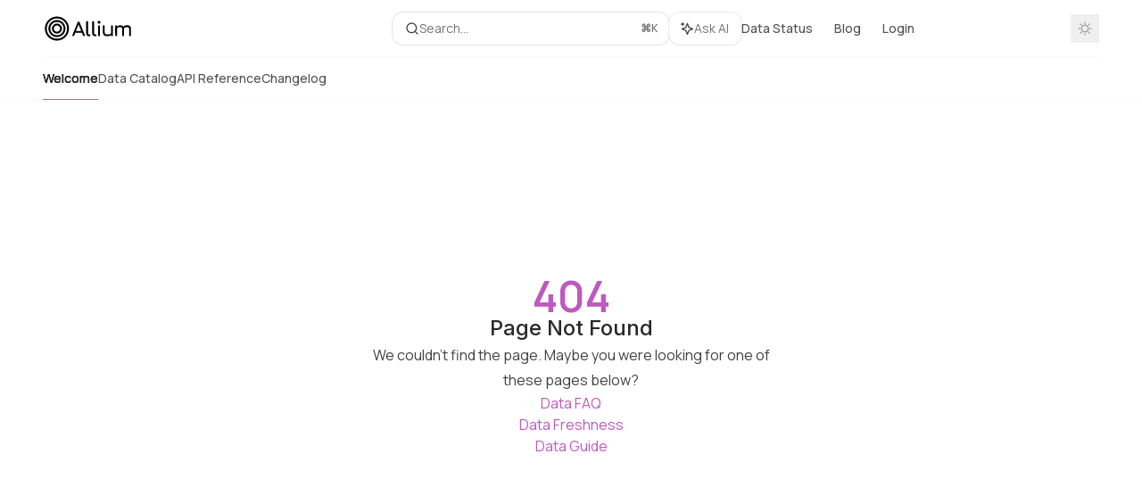

--- FILE ---
content_type: text/html; charset=utf-8
request_url: https://docs.allium.so/data-faq
body_size: 84408
content:
<!DOCTYPE html><html lang="en" class="__variable_47c970 __variable_3bbdad dark" data-banner-state="visible" data-page-mode="none"><head><meta charSet="utf-8"/><meta name="viewport" content="width=device-width, initial-scale=1, maximum-scale=1, viewport-fit=cover"/><link rel="preload" href="/mintlify-assets/_next/static/media/bb3ef058b751a6ad-s.p.woff2" as="font" crossorigin="" type="font/woff2"/><link rel="preload" href="/mintlify-assets/_next/static/media/c4b700dcb2187787-s.p.woff2" as="font" crossorigin="" type="font/woff2"/><link rel="preload" href="/mintlify-assets/_next/static/media/e4af272ccee01ff0-s.p.woff2" as="font" crossorigin="" type="font/woff2"/><link rel="preload" as="image" href="https://mintcdn.com/allium-e770e2b7/inPsOvt9D5HavfbV/logo/light.svg?fit=max&amp;auto=format&amp;n=inPsOvt9D5HavfbV&amp;q=85&amp;s=2ace1090762385b6e3c1d2fffb9e9bca"/><link rel="preload" as="image" href="https://mintcdn.com/allium-e770e2b7/inPsOvt9D5HavfbV/logo/dark.svg?fit=max&amp;auto=format&amp;n=inPsOvt9D5HavfbV&amp;q=85&amp;s=6a4a0835ff1ad7973ecc8709fbd58e07"/><link rel="stylesheet" href="/mintlify-assets/_next/static/css/d16da595b3fd5af0.css?dpl=dpl_4uyLhXetuJK7TBPjyEyPprFZ8ed4" data-precedence="next"/><link rel="stylesheet" href="/mintlify-assets/_next/static/css/6f9b80d484ead711.css?dpl=dpl_4uyLhXetuJK7TBPjyEyPprFZ8ed4" data-precedence="next"/><link rel="stylesheet" href="/mintlify-assets/_next/static/css/99ae30c69aabebdd.css?dpl=dpl_4uyLhXetuJK7TBPjyEyPprFZ8ed4" data-precedence="next"/><link rel="preload" as="script" fetchPriority="low" href="/mintlify-assets/_next/static/chunks/webpack-14e0ace41956b649.js?dpl=dpl_4uyLhXetuJK7TBPjyEyPprFZ8ed4"/><script src="/mintlify-assets/_next/static/chunks/87c73c54-dd8d81ac9604067c.js?dpl=dpl_4uyLhXetuJK7TBPjyEyPprFZ8ed4" async=""></script><script src="/mintlify-assets/_next/static/chunks/90018-ad56c7c12e86dc73.js?dpl=dpl_4uyLhXetuJK7TBPjyEyPprFZ8ed4" async=""></script><script src="/mintlify-assets/_next/static/chunks/main-app-76ddd9525ef90e67.js?dpl=dpl_4uyLhXetuJK7TBPjyEyPprFZ8ed4" async=""></script><script src="/mintlify-assets/_next/static/chunks/891cff7f-dcf0b8e94fd9e2cd.js?dpl=dpl_4uyLhXetuJK7TBPjyEyPprFZ8ed4" async=""></script><script src="/mintlify-assets/_next/static/chunks/82431-a3e0a126611457bf.js?dpl=dpl_4uyLhXetuJK7TBPjyEyPprFZ8ed4" async=""></script><script src="/mintlify-assets/_next/static/chunks/43881-67920a24b626c850.js?dpl=dpl_4uyLhXetuJK7TBPjyEyPprFZ8ed4" async=""></script><script src="/mintlify-assets/_next/static/chunks/98816-4875194b6205382d.js?dpl=dpl_4uyLhXetuJK7TBPjyEyPprFZ8ed4" async=""></script><script src="/mintlify-assets/_next/static/chunks/37681-5acc3fad905adf8e.js?dpl=dpl_4uyLhXetuJK7TBPjyEyPprFZ8ed4" async=""></script><script src="/mintlify-assets/_next/static/chunks/19664-8ce43df6b74bea12.js?dpl=dpl_4uyLhXetuJK7TBPjyEyPprFZ8ed4" async=""></script><script src="/mintlify-assets/_next/static/chunks/56179-4d2d11c337670328.js?dpl=dpl_4uyLhXetuJK7TBPjyEyPprFZ8ed4" async=""></script><script src="/mintlify-assets/_next/static/chunks/30479-702637e5f5a041a8.js?dpl=dpl_4uyLhXetuJK7TBPjyEyPprFZ8ed4" async=""></script><script src="/mintlify-assets/_next/static/chunks/app/error-ae8951292761c46b.js?dpl=dpl_4uyLhXetuJK7TBPjyEyPprFZ8ed4" async=""></script><script src="/mintlify-assets/_next/static/chunks/cfdfcc00-442051842d4b5e4f.js?dpl=dpl_4uyLhXetuJK7TBPjyEyPprFZ8ed4" async=""></script><script src="/mintlify-assets/_next/static/chunks/d30757c7-2d2105da33b688d0.js?dpl=dpl_4uyLhXetuJK7TBPjyEyPprFZ8ed4" async=""></script><script src="/mintlify-assets/_next/static/chunks/21246-a76922653256bc59.js?dpl=dpl_4uyLhXetuJK7TBPjyEyPprFZ8ed4" async=""></script><script src="/mintlify-assets/_next/static/chunks/24245-4d65d750685fc454.js?dpl=dpl_4uyLhXetuJK7TBPjyEyPprFZ8ed4" async=""></script><script src="/mintlify-assets/_next/static/chunks/35473-7f89ae84aeb2a384.js?dpl=dpl_4uyLhXetuJK7TBPjyEyPprFZ8ed4" async=""></script><script src="/mintlify-assets/_next/static/chunks/70523-43da3b59f75962b1.js?dpl=dpl_4uyLhXetuJK7TBPjyEyPprFZ8ed4" async=""></script><script src="/mintlify-assets/_next/static/chunks/68789-7a4ceb9f7da63351.js?dpl=dpl_4uyLhXetuJK7TBPjyEyPprFZ8ed4" async=""></script><script src="/mintlify-assets/_next/static/chunks/95999-d603efdae86309d2.js?dpl=dpl_4uyLhXetuJK7TBPjyEyPprFZ8ed4" async=""></script><script src="/mintlify-assets/_next/static/chunks/73205-e6c8fd4d6bd49d37.js?dpl=dpl_4uyLhXetuJK7TBPjyEyPprFZ8ed4" async=""></script><script src="/mintlify-assets/_next/static/chunks/14224-a25ba6b58d39cef4.js?dpl=dpl_4uyLhXetuJK7TBPjyEyPprFZ8ed4" async=""></script><script src="/mintlify-assets/_next/static/chunks/83667-0a701734e1827e02.js?dpl=dpl_4uyLhXetuJK7TBPjyEyPprFZ8ed4" async=""></script><script src="/mintlify-assets/_next/static/chunks/86707-95b0afc35b822349.js?dpl=dpl_4uyLhXetuJK7TBPjyEyPprFZ8ed4" async=""></script><script src="/mintlify-assets/_next/static/chunks/29226-4587283ed4e9d930.js?dpl=dpl_4uyLhXetuJK7TBPjyEyPprFZ8ed4" async=""></script><script src="/mintlify-assets/_next/static/chunks/app/%255Fsites/%5Bsubdomain%5D/(multitenant)/layout-b2cfd2c00fd1efb4.js?dpl=dpl_4uyLhXetuJK7TBPjyEyPprFZ8ed4" async=""></script><script src="/mintlify-assets/_next/static/chunks/app/%255Fsites/%5Bsubdomain%5D/not-found-705457977ed35854.js?dpl=dpl_4uyLhXetuJK7TBPjyEyPprFZ8ed4" async=""></script><script src="/mintlify-assets/_next/static/chunks/app/%255Fsites/%5Bsubdomain%5D/error-0ca8dda1c4624b87.js?dpl=dpl_4uyLhXetuJK7TBPjyEyPprFZ8ed4" async=""></script><script src="/mintlify-assets/_next/static/chunks/25263-13c498c06c716ea6.js?dpl=dpl_4uyLhXetuJK7TBPjyEyPprFZ8ed4" async=""></script><script src="/mintlify-assets/_next/static/chunks/33562-dc9d1f363d2b3db5.js?dpl=dpl_4uyLhXetuJK7TBPjyEyPprFZ8ed4" async=""></script><script src="/mintlify-assets/_next/static/chunks/app/%255Fsites/%5Bsubdomain%5D/(multitenant)/%5B%5B...slug%5D%5D/page-aef7aad57935de8a.js?dpl=dpl_4uyLhXetuJK7TBPjyEyPprFZ8ed4" async=""></script><script src="/mintlify-assets/_next/static/chunks/64829-8e7826b795168ab0.js?dpl=dpl_4uyLhXetuJK7TBPjyEyPprFZ8ed4" async=""></script><script src="/mintlify-assets/_next/static/chunks/app/%255Fsites/%5Bsubdomain%5D/(multitenant)/%40topbar/%5B%5B...slug%5D%5D/page-7bbeff5e057f9031.js?dpl=dpl_4uyLhXetuJK7TBPjyEyPprFZ8ed4" async=""></script><meta name="next-size-adjust" content=""/><link rel="preload" href="https://d4tuoctqmanu0.cloudfront.net/katex.min.css" as="style"/><title>Page Not Found</title><meta name="application-name" content="Allium Documentation Hub"/><meta name="generator" content="Mintlify"/><meta name="robots" content="noindex, nofollow"/><meta name="msapplication-config" content="/mintlify-assets/_mintlify/favicons/allium-e770e2b7/F-YBneyl4L8wIFbs/_generated/favicon/browserconfig.xml"/><meta name="apple-mobile-web-app-title" content="Allium Documentation Hub"/><meta name="msapplication-TileColor" content="#be59c0"/><meta name="mode" content="custom"/><link rel="alternate" type="application/xml" href="/sitemap.xml"/><link rel="apple-touch-icon" href="/mintlify-assets/_mintlify/favicons/allium-e770e2b7/F-YBneyl4L8wIFbs/_generated/favicon/apple-touch-icon.png" type="image/png" sizes="180x180"/><link rel="icon" href="/mintlify-assets/_mintlify/favicons/allium-e770e2b7/F-YBneyl4L8wIFbs/_generated/favicon/favicon-16x16.png" type="image/png" sizes="16x16" media="(prefers-color-scheme: light)"/><link rel="icon" href="/mintlify-assets/_mintlify/favicons/allium-e770e2b7/F-YBneyl4L8wIFbs/_generated/favicon/favicon-32x32.png" type="image/png" sizes="32x32" media="(prefers-color-scheme: light)"/><link rel="shortcut icon" href="/mintlify-assets/_mintlify/favicons/allium-e770e2b7/F-YBneyl4L8wIFbs/_generated/favicon/favicon.ico" type="image/x-icon" media="(prefers-color-scheme: light)"/><link rel="icon" href="/mintlify-assets/_mintlify/favicons/allium-e770e2b7/F-YBneyl4L8wIFbs/_generated/favicon-dark/favicon-16x16.png" type="image/png" sizes="16x16" media="(prefers-color-scheme: dark)"/><link rel="icon" href="/mintlify-assets/_mintlify/favicons/allium-e770e2b7/F-YBneyl4L8wIFbs/_generated/favicon-dark/favicon-32x32.png" type="image/png" sizes="32x32" media="(prefers-color-scheme: dark)"/><link rel="shortcut icon" href="/mintlify-assets/_mintlify/favicons/allium-e770e2b7/F-YBneyl4L8wIFbs/_generated/favicon-dark/favicon.ico" type="image/x-icon" media="(prefers-color-scheme: dark)"/><script type="text/javascript">(function(a,b){try{let c=document.getElementById("banner")?.innerText;if(c){for(let d=0;d<localStorage.length;d++){let e=localStorage.key(d);if(e?.endsWith(a)&&localStorage.getItem(e)===c)return void document.documentElement.setAttribute(b,"hidden")}document.documentElement.setAttribute(b,"visible");return}for(let c=0;c<localStorage.length;c++){let d=localStorage.key(c);if(d?.endsWith(a)&&localStorage.getItem(d))return void document.documentElement.setAttribute(b,"hidden")}document.documentElement.setAttribute(b,"visible")}catch(a){document.documentElement.setAttribute(b,"hidden")}})(
  "bannerDismissed",
  "data-banner-state",
)</script><script src="/mintlify-assets/_next/static/chunks/polyfills-42372ed130431b0a.js?dpl=dpl_4uyLhXetuJK7TBPjyEyPprFZ8ed4" noModule=""></script></head><body><div hidden=""><!--$--><!--/$--></div><script>((a,b,c,d,e,f,g,h)=>{let i=document.documentElement,j=["light","dark"];function k(b){var c;(Array.isArray(a)?a:[a]).forEach(a=>{let c="class"===a,d=c&&f?e.map(a=>f[a]||a):e;c?(i.classList.remove(...d),i.classList.add(f&&f[b]?f[b]:b)):i.setAttribute(a,b)}),c=b,h&&j.includes(c)&&(i.style.colorScheme=c)}if(d)k(d);else try{let a=localStorage.getItem(b)||c,d=g&&"system"===a?window.matchMedia("(prefers-color-scheme: dark)").matches?"dark":"light":a;k(d)}catch(a){}})("class","isDarkMode","system",null,["dark","light","true","false","system"],{"true":"dark","false":"light","dark":"dark","light":"light"},true,true)</script><script>(self.__next_s=self.__next_s||[]).push([0,{"children":"(function j(a,b,c,d,e){try{let f,g,h=[];try{h=window.location.pathname.split(\"/\").filter(a=>\"\"!==a&&\"global\"!==a).slice(0,2)}catch{h=[]}let i=h.find(a=>c.includes(a)),j=[];for(let c of(i?j.push(i):j.push(b),j.push(\"global\"),j)){if(!c)continue;let b=a[c];if(b?.content){f=b.content,g=c;break}}if(!f)return void document.documentElement.setAttribute(d,\"hidden\");let k=!0,l=0;for(;l<localStorage.length;){let a=localStorage.key(l);if(l++,!a?.endsWith(e))continue;let b=localStorage.getItem(a);if(b&&b===f){k=!1;break}g&&(a.startsWith(`lang:${g}_`)||!a.startsWith(\"lang:\"))&&(localStorage.removeItem(a),l--)}document.documentElement.setAttribute(d,k?\"visible\":\"hidden\")}catch(a){console.error(a),document.documentElement.setAttribute(d,\"hidden\")}})(\n  {},\n  \"en\",\n  [],\n  \"data-banner-state\",\n  \"bannerDismissed\",\n)","id":"_mintlify-banner-script"}])</script><style>:root {
    --primary: 190 89 192;
    --primary-light: 255 255 255;
    --primary-dark: 10 10 10;
    --tooltip-foreground: 255 255 255;
    --background-light: 255 255 255;
    --background-dark: 29 29 29;
    --gray-50: 248 245 248;
    --gray-100: 243 240 243;
    --gray-200: 228 225 228;
    --gray-300: 211 208 211;
    --gray-400: 164 161 164;
    --gray-500: 117 114 117;
    --gray-600: 85 82 85;
    --gray-700: 68 65 68;
    --gray-800: 43 40 43;
    --gray-900: 28 25 28;
    --gray-950: 16 12 16;
  }</style><script type="text/javascript">
          (function() {
            function loadKatex() {
              const link = document.querySelector('link[href="https://d4tuoctqmanu0.cloudfront.net/katex.min.css"]');
              if (link) link.rel = 'stylesheet';
            }
            if (document.readyState === 'loading') {
              document.addEventListener('DOMContentLoaded', loadKatex);
            } else {
              loadKatex();
            }
          })();
        </script><div class="relative antialiased text-gray-500 dark:text-gray-400"><script>(self.__next_s=self.__next_s||[]).push([0,{"suppressHydrationWarning":true,"children":"(function(a,b,c,d){var e;let f,g=\"mint\"===d||\"linden\"===d?\"sidebar\":\"sidebar-content\",h=(e=d,f=\"navbar-transition\",\"maple\"===e&&(f+=\"-maple\"),\"willow\"===e&&(f+=\"-willow\"),f);function i(){document.documentElement.classList.add(\"lg:[--scroll-mt:9.5rem]\")}function j(a){document.getElementById(g)?.style.setProperty(\"top\",`${a}rem`)}function k(a){document.getElementById(g)?.style.setProperty(\"height\",`calc(100vh - ${a}rem)`)}function l(a,b){!a&&b||a&&!b?(i(),document.documentElement.classList.remove(\"lg:[--scroll-mt:12rem]\")):a&&b&&(document.documentElement.classList.add(\"lg:[--scroll-mt:12rem]\"),document.documentElement.classList.remove(\"lg:[--scroll-mt:9.5rem]\"))}let m=document.documentElement.getAttribute(\"data-banner-state\"),n=null!=m?\"visible\"===m:b;switch(d){case\"mint\":j(c),l(a,n);break;case\"palm\":case\"aspen\":j(c),k(c),l(a,n);break;case\"linden\":j(c),n&&i();break;case\"almond\":document.documentElement.style.setProperty(\"--scroll-mt\",\"2.5rem\"),j(c),k(c)}let o=function(){let a=document.createElement(\"style\");return a.appendChild(document.createTextNode(\"*,*::before,*::after{-webkit-transition:none!important;-moz-transition:none!important;-o-transition:none!important;-ms-transition:none!important;transition:none!important}\")),document.head.appendChild(a),function(){window.getComputedStyle(document.body),setTimeout(()=>{document.head.removeChild(a)},1)}}();(\"requestAnimationFrame\"in globalThis?requestAnimationFrame:setTimeout)(()=>{let a;a=!1,a=window.scrollY>50,document.getElementById(h)?.setAttribute(\"data-is-opaque\",`${!!a}`),o()})})(\n  true,\n  false,\n  (function m(a,b,c){let d=document.documentElement.getAttribute(\"data-banner-state\"),e=2.5*!!(null!=d?\"visible\"===d:b),f=3*!!a,g=4,h=e+g+f;switch(c){case\"mint\":case\"palm\":break;case\"aspen\":f=2.5*!!a,g=3.5,h=e+f+g;break;case\"linden\":g=4,h=e+g;break;case\"almond\":g=3.5,h=e+g}return h})(true, false, \"mint\"),\n  \"mint\",\n)","id":"_mintlify-scroll-top-script"}])</script><a href="#content-area" class="sr-only focus:not-sr-only focus:fixed focus:top-2 focus:left-2 focus:z-50 focus:p-2 focus:text-sm focus:bg-background-light dark:focus:bg-background-dark focus:rounded-md focus:outline-primary dark:focus:outline-primary-light">Skip to main content</a><div class="max-lg:contents lg:flex lg:w-full"><div class="max-lg:contents lg:flex-1 lg:min-w-0 lg:overflow-x-clip"><div id="navbar" class="z-30 fixed lg:sticky top-0 w-full peer is-custom peer is-not-center peer is-not-wide peer is-not-frame"><div id="navbar-transition" class="absolute w-full h-full backdrop-blur flex-none transition-colors duration-500 border-b border-gray-500/5 dark:border-gray-300/[0.06] data-[is-opaque=true]:bg-background-light data-[is-opaque=true]:supports-backdrop-blur:bg-background-light/95 data-[is-opaque=true]:dark:bg-background-dark/75 data-[is-opaque=false]:supports-backdrop-blur:bg-background-light/60 data-[is-opaque=false]:dark:bg-transparent" data-is-opaque="false"></div><div class="max-w-8xl mx-auto relative"><div><div class="relative"><div class="flex items-center lg:px-12 h-16 min-w-0 mx-4 lg:mx-0"><div class="h-full relative flex-1 flex items-center gap-x-4 min-w-0 border-b border-gray-500/5 dark:border-gray-300/[0.06]"><div class="flex-1 flex items-center gap-x-4"><a class="" href="/"><span class="sr-only">Allium Documentation Hub<!-- --> home page</span><img class="nav-logo w-auto h-7 relative object-contain block dark:hidden" src="https://mintcdn.com/allium-e770e2b7/inPsOvt9D5HavfbV/logo/light.svg?fit=max&amp;auto=format&amp;n=inPsOvt9D5HavfbV&amp;q=85&amp;s=2ace1090762385b6e3c1d2fffb9e9bca" alt="light logo"/><img class="nav-logo w-auto h-7 relative object-contain hidden dark:block" src="https://mintcdn.com/allium-e770e2b7/inPsOvt9D5HavfbV/logo/dark.svg?fit=max&amp;auto=format&amp;n=inPsOvt9D5HavfbV&amp;q=85&amp;s=6a4a0835ff1ad7973ecc8709fbd58e07" alt="dark logo"/></a><div class="hidden lg:flex items-center gap-x-2"></div></div><div class="relative hidden lg:flex items-center flex-1 z-20 gap-2.5"><button type="button" class="flex pointer-events-auto rounded-xl w-full items-center text-sm leading-6 h-9 pl-3.5 pr-3 text-gray-500 dark:text-white/50 bg-background-light dark:bg-background-dark dark:brightness-[1.1] dark:ring-1 dark:hover:brightness-[1.25] ring-1 ring-gray-400/30 hover:ring-gray-600/30 dark:ring-gray-600/30 dark:hover:ring-gray-500/30 justify-between truncate gap-2 min-w-[43px]" id="search-bar-entry" aria-label="Open search"><div class="flex items-center gap-2 min-w-[42px]"><svg xmlns="http://www.w3.org/2000/svg" width="16" height="16" viewBox="0 0 24 24" fill="none" stroke="currentColor" stroke-width="2" stroke-linecap="round" stroke-linejoin="round" class="lucide lucide-search min-w-4 flex-none text-gray-700 hover:text-gray-800 dark:text-gray-400 hover:dark:text-gray-200"><circle cx="11" cy="11" r="8"></circle><path d="m21 21-4.3-4.3"></path></svg><div class="truncate min-w-0">Search...</div></div><span class="flex-none text-xs font-semibold">⌘<!-- -->K</span></button><button type="button" class="flex-none hidden lg:flex items-center justify-center gap-1.5 pl-3 pr-3.5 h-9 rounded-xl shadow-sm bg-background-light dark:bg-background-dark dark:brightness-[1.1] dark:ring-1 dark:hover:brightness-[1.25] ring-1 ring-gray-400/20 hover:ring-gray-600/25 dark:ring-gray-600/30 dark:hover:ring-gray-500/30" id="assistant-entry" aria-label="Toggle assistant panel" data-state="closed"><svg xmlns="http://www.w3.org/2000/svg" width="18" height="18" viewBox="0 0 18 18" class="size-4 shrink-0 text-gray-700 hover:text-gray-800 dark:text-gray-400 hover:dark:text-gray-200"><g fill="currentColor"><path d="M5.658,2.99l-1.263-.421-.421-1.263c-.137-.408-.812-.408-.949,0l-.421,1.263-1.263,.421c-.204,.068-.342,.259-.342,.474s.138,.406,.342,.474l1.263,.421,.421,1.263c.068,.204,.26,.342,.475,.342s.406-.138,.475-.342l.421-1.263,1.263-.421c.204-.068,.342-.259,.342-.474s-.138-.406-.342-.474Z" fill="currentColor" data-stroke="none" stroke="none"></path><polygon points="9.5 2.75 11.412 7.587 16.25 9.5 11.412 11.413 9.5 16.25 7.587 11.413 2.75 9.5 7.587 7.587 9.5 2.75" fill="none" stroke="currentColor" stroke-linecap="round" stroke-linejoin="round" stroke-width="1.5"></polygon></g></svg><span class="text-sm text-gray-500 dark:text-white/50 whitespace-nowrap">Ask AI</span></button></div><div class="flex-1 relative hidden lg:flex items-center ml-auto justify-end space-x-4"><nav class="text-sm"><ul class="flex space-x-6 items-center"><li class="navbar-link"><a href="https://status.allium.so/" class="flex items-center gap-1.5 whitespace-nowrap font-medium text-gray-600 hover:text-gray-900 dark:text-gray-400 dark:hover:text-gray-300" target="_blank">Data Status</a></li><li class="navbar-link"><a href="https://www.allium.so/blog" class="flex items-center gap-1.5 whitespace-nowrap font-medium text-gray-600 hover:text-gray-900 dark:text-gray-400 dark:hover:text-gray-300" target="_blank">Blog</a></li><li class="navbar-link"><a href="https://app.allium.so/" class="flex items-center gap-1.5 whitespace-nowrap font-medium text-gray-600 hover:text-gray-900 dark:text-gray-400 dark:hover:text-gray-300" target="_blank">Login</a></li><li class="block lg:hidden"><a class="flex items-center gap-1.5 whitespace-nowrap font-medium text-gray-600 hover:text-gray-900 dark:text-gray-400 dark:hover:text-gray-300" href="https://www.allium.so/contact">Book a Demo</a></li><li class="whitespace-nowrap hidden lg:flex" id="topbar-cta-button"><a target="_blank" class="group px-4 py-1.5 relative inline-flex items-center text-sm font-medium" href="https://www.allium.so/contact"><span class="absolute inset-0 bg-primary-dark rounded-xl group-hover:opacity-[0.9]"></span><div class="mr-0.5 space-x-2.5 flex items-center"><span class="z-10 text-white">Book a Demo</span><svg width="3" height="24" viewBox="0 -9 3 24" class="h-5 rotate-0 overflow-visible text-white/90"><path d="M0 0L3 3L0 6" fill="none" stroke="currentColor" stroke-width="1.5" stroke-linecap="round"></path></svg></div></a></li></ul></nav><div class="flex items-center"><button class="group p-2 flex items-center justify-center" aria-label="Toggle dark mode"><svg width="16" height="16" viewBox="0 0 16 16" fill="none" stroke="currentColor" xmlns="http://www.w3.org/2000/svg" class="h-4 w-4 block text-gray-400 dark:hidden group-hover:text-gray-600"><g clip-path="url(#clip0_2880_7340)"><path d="M8 1.11133V2.00022" stroke-width="1.5" stroke-linecap="round" stroke-linejoin="round"></path><path d="M12.8711 3.12891L12.2427 3.75735" stroke-width="1.5" stroke-linecap="round" stroke-linejoin="round"></path><path d="M14.8889 8H14" stroke-width="1.5" stroke-linecap="round" stroke-linejoin="round"></path><path d="M12.8711 12.8711L12.2427 12.2427" stroke-width="1.5" stroke-linecap="round" stroke-linejoin="round"></path><path d="M8 14.8889V14" stroke-width="1.5" stroke-linecap="round" stroke-linejoin="round"></path><path d="M3.12891 12.8711L3.75735 12.2427" stroke-width="1.5" stroke-linecap="round" stroke-linejoin="round"></path><path d="M1.11133 8H2.00022" stroke-width="1.5" stroke-linecap="round" stroke-linejoin="round"></path><path d="M3.12891 3.12891L3.75735 3.75735" stroke-width="1.5" stroke-linecap="round" stroke-linejoin="round"></path><path d="M8.00043 11.7782C10.0868 11.7782 11.7782 10.0868 11.7782 8.00043C11.7782 5.91402 10.0868 4.22266 8.00043 4.22266C5.91402 4.22266 4.22266 5.91402 4.22266 8.00043C4.22266 10.0868 5.91402 11.7782 8.00043 11.7782Z" stroke-width="1.5" stroke-linecap="round" stroke-linejoin="round"></path></g><defs><clipPath id="clip0_2880_7340"><rect width="16" height="16" fill="white"></rect></clipPath></defs></svg><svg xmlns="http://www.w3.org/2000/svg" width="24" height="24" viewBox="0 0 24 24" fill="none" stroke="currentColor" stroke-width="2" stroke-linecap="round" stroke-linejoin="round" class="lucide lucide-moon h-4 w-4 hidden dark:block text-gray-500 dark:group-hover:text-gray-300"><path d="M12 3a6 6 0 0 0 9 9 9 9 0 1 1-9-9Z"></path></svg></button></div></div><div class="flex lg:hidden items-center gap-3"><button type="button" class="text-gray-500 w-8 h-8 flex items-center justify-center hover:text-gray-600 dark:text-gray-400 dark:hover:text-gray-300" id="search-bar-entry-mobile" aria-label="Open search"><span class="sr-only">Search...</span><svg class="h-4 w-4 bg-gray-500 dark:bg-gray-400 hover:bg-gray-600 dark:hover:bg-gray-300" style="-webkit-mask-image:url(https://d3gk2c5xim1je2.cloudfront.net/v7.1.0/solid/magnifying-glass.svg);-webkit-mask-repeat:no-repeat;-webkit-mask-position:center;mask-image:url(https://d3gk2c5xim1je2.cloudfront.net/v7.1.0/solid/magnifying-glass.svg);mask-repeat:no-repeat;mask-position:center"></svg></button><button id="assistant-entry-mobile"><svg xmlns="http://www.w3.org/2000/svg" width="18" height="18" viewBox="0 0 18 18" class="size-4.5 text-gray-500 dark:text-gray-400 hover:text-gray-600 dark:hover:text-gray-300"><g fill="currentColor"><path d="M5.658,2.99l-1.263-.421-.421-1.263c-.137-.408-.812-.408-.949,0l-.421,1.263-1.263,.421c-.204,.068-.342,.259-.342,.474s.138,.406,.342,.474l1.263,.421,.421,1.263c.068,.204,.26,.342,.475,.342s.406-.138,.475-.342l.421-1.263,1.263-.421c.204-.068,.342-.259,.342-.474s-.138-.406-.342-.474Z" fill="currentColor" data-stroke="none" stroke="none"></path><polygon points="9.5 2.75 11.412 7.587 16.25 9.5 11.412 11.413 9.5 16.25 7.587 11.413 2.75 9.5 7.587 7.587 9.5 2.75" fill="none" stroke="currentColor" stroke-linecap="round" stroke-linejoin="round" stroke-width="1.5"></polygon></g></svg></button><button aria-label="More actions" class="h-7 w-5 flex items-center justify-end"><svg class="h-4 w-4 bg-gray-500 dark:bg-gray-400 hover:bg-gray-600 dark:hover:bg-gray-300" style="-webkit-mask-image:url(https://d3gk2c5xim1je2.cloudfront.net/v7.1.0/solid/ellipsis-vertical.svg);-webkit-mask-repeat:no-repeat;-webkit-mask-position:center;mask-image:url(https://d3gk2c5xim1je2.cloudfront.net/v7.1.0/solid/ellipsis-vertical.svg);mask-repeat:no-repeat;mask-position:center"></svg></button></div></div></div><button type="button" class="flex items-center h-14 py-4 px-5 lg:hidden focus:outline-0 w-full text-left"><div class="text-gray-500 hover:text-gray-600 dark:text-gray-400 dark:hover:text-gray-300"><span class="sr-only">Navigation</span><svg class="h-4" fill="currentColor" xmlns="http://www.w3.org/2000/svg" viewBox="0 0 448 512"><path d="M0 96C0 78.3 14.3 64 32 64H416c17.7 0 32 14.3 32 32s-14.3 32-32 32H32C14.3 128 0 113.7 0 96zM0 256c0-17.7 14.3-32 32-32H416c17.7 0 32 14.3 32 32s-14.3 32-32 32H32c-17.7 0-32-14.3-32-32zM448 416c0 17.7-14.3 32-32 32H32c-17.7 0-32-14.3-32-32s14.3-32 32-32H416c17.7 0 32 14.3 32 32z"></path></svg></div><div class="ml-4 flex text-sm leading-6 whitespace-nowrap min-w-0 space-x-3 overflow-hidden"><div class="font-semibold text-gray-900 truncate dark:text-gray-200 min-w-0 flex-1">Page Not Found</div></div></button></div><div class="hidden lg:flex px-12 h-12"><div class="nav-tabs h-full flex text-sm gap-x-6"><a class="link nav-tabs-item group relative h-full gap-2 flex items-center font-medium hover:text-gray-800 dark:hover:text-gray-300 text-gray-800 dark:text-gray-200 [text-shadow:-0.2px_0_0_currentColor,0.2px_0_0_currentColor]" href="/">Welcome<div class="absolute bottom-0 h-[1.5px] w-full left-0 bg-primary dark:bg-primary-light"></div></a><a class="link nav-tabs-item group relative h-full gap-2 flex items-center font-medium text-gray-600 dark:text-gray-400 hover:text-gray-800 dark:hover:text-gray-300" href="/historical-data/overview">Data Catalog<div class="absolute bottom-0 h-[1.5px] w-full left-0 group-hover:bg-gray-200 dark:group-hover:bg-gray-700"></div></a><a class="link nav-tabs-item group relative h-full gap-2 flex items-center font-medium text-gray-600 dark:text-gray-400 hover:text-gray-800 dark:hover:text-gray-300" href="/api/overview">API Reference<div class="absolute bottom-0 h-[1.5px] w-full left-0 group-hover:bg-gray-200 dark:group-hover:bg-gray-700"></div></a><a class="link nav-tabs-item group relative h-full gap-2 flex items-center font-medium text-gray-600 dark:text-gray-400 hover:text-gray-800 dark:hover:text-gray-300" href="/changelog/overview">Changelog<div class="absolute bottom-0 h-[1.5px] w-full left-0 group-hover:bg-gray-200 dark:group-hover:bg-gray-700"></div></a></div></div></div></div><span hidden="" style="position:fixed;top:1px;left:1px;width:1px;height:0;padding:0;margin:-1px;overflow:hidden;clip:rect(0, 0, 0, 0);white-space:nowrap;border-width:0;display:none"></span></div><div class="peer-[.is-custom]:max-w-none peer-[.is-center]:max-w-3xl peer-[.is-not-custom]:peer-[.is-not-center]:max-w-8xl peer-[.is-not-custom]:px-4 peer-[.is-not-custom]:mx-auto peer-[.is-not-custom]:lg:px-8 peer-[.is-wide]:[&amp;&gt;div:last-child]:max-w-6xl peer-[.is-custom]:[&amp;&gt;div:first-child]:!hidden peer-[.is-custom]:[&amp;&gt;div:first-child]:sm:!hidden peer-[.is-custom]:[&amp;&gt;div:first-child]:md:!hidden peer-[.is-custom]:[&amp;&gt;div:first-child]:lg:!hidden peer-[.is-custom]:[&amp;&gt;div:first-child]:xl:!hidden peer-[.is-center]:[&amp;&gt;div:first-child]:!hidden peer-[.is-center]:[&amp;&gt;div:first-child]:sm:!hidden peer-[.is-center]:[&amp;&gt;div:first-child]:md:!hidden peer-[.is-center]:[&amp;&gt;div:first-child]:lg:!hidden peer-[.is-center]:[&amp;&gt;div:first-child]:xl:!hidden"><div class="z-20 hidden lg:block fixed bottom-0 right-auto w-[18rem]" id="sidebar" style="top:7rem"><div class="absolute inset-0 z-10 stable-scrollbar-gutter overflow-auto pr-8 pb-10" id="sidebar-content"><div class="relative lg:text-sm lg:leading-6"><div class="sticky top-0 h-8 z-10 bg-gradient-to-b from-background-light dark:from-background-dark"></div><div id="navigation-items"><ul class="sidebar-group"><li id="/" class="relative scroll-m-4 first:scroll-m-20" data-title="Introduction"><a class="group flex items-center pr-3 py-1.5 cursor-pointer gap-x-3 text-left break-words hyphens-auto rounded-xl w-full outline-offset-[-1px] hover:bg-gray-600/5 dark:hover:bg-gray-200/5 text-gray-700 hover:text-gray-900 dark:text-gray-400 dark:hover:text-gray-300" style="padding-left:1rem" href="/"><svg class="h-4 w-4 bg-gray-400 dark:bg-gray-500" style="-webkit-mask-image:url(https://d3gk2c5xim1je2.cloudfront.net/v7.1.0/regular/bullseye.svg);-webkit-mask-repeat:no-repeat;-webkit-mask-position:center;mask-image:url(https://d3gk2c5xim1je2.cloudfront.net/v7.1.0/regular/bullseye.svg);mask-repeat:no-repeat;mask-position:center"></svg><div class="flex-1 flex items-center space-x-2.5"><div class="">Introduction</div></div></a></li></ul><ul class="sidebar-group"><li id="/product-comparison" class="relative scroll-m-4 first:scroll-m-20" data-title="Product Comparison"><a class="group flex items-center pr-3 py-1.5 cursor-pointer gap-x-3 text-left rounded-xl w-full outline-offset-[-1px] hover:bg-gray-600/5 dark:hover:bg-gray-200/5 text-gray-700 hover:text-gray-900 dark:text-gray-400 dark:hover:text-gray-300" style="padding-left:1rem" href="/product-comparison"><svg class="h-4 w-4 bg-gray-400 dark:bg-gray-500" style="-webkit-mask-image:url(https://d3gk2c5xim1je2.cloudfront.net/v7.1.0/regular/list.svg);-webkit-mask-repeat:no-repeat;-webkit-mask-position:center;mask-image:url(https://d3gk2c5xim1je2.cloudfront.net/v7.1.0/regular/list.svg);mask-repeat:no-repeat;mask-position:center"></svg><div class="flex-1 flex items-center space-x-2.5"><div class="">Product Comparison</div></div></a></li></ul><ul class="sidebar-group"><li id="https://docs.allium.so/api/developer/overview" class="relative scroll-m-4 first:scroll-m-20" data-title="Allium Realtime APIs"><a class="group flex items-center pr-3 py-1.5 cursor-pointer gap-x-3 text-left rounded-xl w-full outline-offset-[-1px] hover:bg-gray-600/5 dark:hover:bg-gray-200/5 text-gray-700 hover:text-gray-900 dark:text-gray-400 dark:hover:text-gray-300" style="padding-left:1rem" target="_blank" href="https://docs.allium.so/api/developer/overview"><svg class="h-4 w-4 bg-gray-400 dark:bg-gray-500" style="-webkit-mask-image:url(https://d3gk2c5xim1je2.cloudfront.net/v7.1.0/regular/bolt.svg);-webkit-mask-repeat:no-repeat;-webkit-mask-position:center;mask-image:url(https://d3gk2c5xim1je2.cloudfront.net/v7.1.0/regular/bolt.svg);mask-repeat:no-repeat;mask-position:center"></svg><div class="flex-1 flex items-center space-x-2.5"><div class="">Allium Realtime APIs</div><div class=""><svg class="h-2.5 text-gray-400 overflow-visible group-hover:text-gray-600 dark:text-gray-600 dark:group-hover:text-gray-400 flex-shrink-0" xmlns="http://www.w3.org/2000/svg" viewBox="0 0 384 512" fill="currentColor"><path d="M328 96c13.3 0 24 10.7 24 24V360c0 13.3-10.7 24-24 24s-24-10.7-24-24V177.9L73 409c-9.4 9.4-24.6 9.4-33.9 0s-9.4-24.6 0-33.9l231-231H88c-13.3 0-24-10.7-24-24s10.7-24 24-24H328z"></path></svg></div><span class="nav-tag-pill flex items-center w-fit"><span class="nav-tag-pill-text px-1 py-0.5 rounded-md text-[0.65rem] leading-tight font-bold text-primary dark:text-primary-light bg-primary/10" data-nav-tag="New">New</span></span></div></a></li></ul><div class="mt-6 lg:mt-8"><div class="sidebar-group-header flex items-center gap-2.5 pl-4 mb-3.5 lg:mb-2.5 font-semibold text-gray-900 dark:text-gray-200"><h5 id="sidebar-title">Use Cases</h5></div><ul id="sidebar-group" class="sidebar-group space-y-px"><li id="/use-cases/analytics" class="relative scroll-m-4 first:scroll-m-20" data-title="Analytics"><a class="group flex items-center pr-3 py-1.5 cursor-pointer gap-x-3 text-left break-words hyphens-auto rounded-xl w-full outline-offset-[-1px] hover:bg-gray-600/5 dark:hover:bg-gray-200/5 text-gray-700 hover:text-gray-900 dark:text-gray-400 dark:hover:text-gray-300" style="padding-left:1rem" href="/use-cases/analytics"><svg class="h-4 w-4 bg-gray-400 dark:bg-gray-500" style="-webkit-mask-image:url(https://d3gk2c5xim1je2.cloudfront.net/v7.1.0/regular/square-poll-vertical.svg);-webkit-mask-repeat:no-repeat;-webkit-mask-position:center;mask-image:url(https://d3gk2c5xim1je2.cloudfront.net/v7.1.0/regular/square-poll-vertical.svg);mask-repeat:no-repeat;mask-position:center"></svg><div class="flex-1 flex items-center space-x-2.5"><div class="">Analytics</div></div></a></li><li id="/use-cases/applications" class="relative scroll-m-4 first:scroll-m-20" data-title="Applications"><a class="group flex items-center pr-3 py-1.5 cursor-pointer gap-x-3 text-left break-words hyphens-auto rounded-xl w-full outline-offset-[-1px] hover:bg-gray-600/5 dark:hover:bg-gray-200/5 text-gray-700 hover:text-gray-900 dark:text-gray-400 dark:hover:text-gray-300" style="padding-left:1rem" href="/use-cases/applications"><svg class="h-4 w-4 bg-gray-400 dark:bg-gray-500" style="-webkit-mask-image:url(https://d3gk2c5xim1je2.cloudfront.net/v7.1.0/brands/app-store.svg);-webkit-mask-repeat:no-repeat;-webkit-mask-position:center;mask-image:url(https://d3gk2c5xim1je2.cloudfront.net/v7.1.0/brands/app-store.svg);mask-repeat:no-repeat;mask-position:center"></svg><div class="flex-1 flex items-center space-x-2.5"><div class="">Applications</div></div></a></li><li id="/use-cases/accounting" class="relative scroll-m-4 first:scroll-m-20" data-title="Audit and Accounting"><a class="group flex items-center pr-3 py-1.5 cursor-pointer gap-x-3 text-left rounded-xl w-full outline-offset-[-1px] hover:bg-gray-600/5 dark:hover:bg-gray-200/5 text-gray-700 hover:text-gray-900 dark:text-gray-400 dark:hover:text-gray-300" style="padding-left:1rem" href="/use-cases/accounting"><svg class="h-4 w-4 bg-gray-400 dark:bg-gray-500" style="-webkit-mask-image:url(https://d3gk2c5xim1je2.cloudfront.net/v7.1.0/regular/receipt.svg);-webkit-mask-repeat:no-repeat;-webkit-mask-position:center;mask-image:url(https://d3gk2c5xim1je2.cloudfront.net/v7.1.0/regular/receipt.svg);mask-repeat:no-repeat;mask-position:center"></svg><div class="flex-1 flex items-center space-x-2.5"><div class="">Audit and Accounting</div></div></a></li></ul></div><div class="mt-6 lg:mt-8"><div class="sidebar-group-header flex items-center gap-2.5 pl-4 mb-3.5 lg:mb-2.5 font-semibold text-gray-900 dark:text-gray-200"><h5 id="sidebar-title">Allium AI</h5></div><ul id="sidebar-group" class="sidebar-group space-y-px"><li data-title="MCP" data-group-tag="" class="space-y-px"><button class="group flex items-center pr-3 py-1.5 cursor-pointer gap-x-3 text-left break-words hyphens-auto rounded-xl w-full outline-offset-[-1px] hover:bg-gray-600/5 dark:hover:bg-gray-200/5 text-gray-700 hover:text-gray-900 dark:text-gray-400 dark:hover:text-gray-300" style="padding-left:1rem" aria-label="Toggle MCP section" aria-expanded="false"><svg class="h-4 w-4 bg-gray-400 dark:bg-gray-500" style="-webkit-mask-image:url(https://d3gk2c5xim1je2.cloudfront.net/v7.1.0/regular/sparkles.svg);-webkit-mask-repeat:no-repeat;-webkit-mask-position:center;mask-image:url(https://d3gk2c5xim1je2.cloudfront.net/v7.1.0/regular/sparkles.svg);mask-repeat:no-repeat;mask-position:center"></svg><div class="">MCP</div><svg width="8" height="24" viewBox="0 -9 3 24" class="transition-transform text-gray-400 overflow-visible group-hover:text-gray-600 dark:text-gray-600 dark:group-hover:text-gray-400 w-2 h-5 -mr-0.5"><path d="M0 0L3 3L0 6" fill="none" stroke="currentColor" stroke-width="1.5" stroke-linecap="round"></path></svg></button></li><li id="/ai/overview" class="relative scroll-m-4 first:scroll-m-20" data-title="Assistant"><a class="group flex items-center pr-3 py-1.5 cursor-pointer gap-x-3 text-left break-words hyphens-auto rounded-xl w-full outline-offset-[-1px] hover:bg-gray-600/5 dark:hover:bg-gray-200/5 text-gray-700 hover:text-gray-900 dark:text-gray-400 dark:hover:text-gray-300" style="padding-left:1rem" href="/ai/overview"><svg class="h-4 w-4 bg-gray-400 dark:bg-gray-500" style="-webkit-mask-image:url(https://d3gk2c5xim1je2.cloudfront.net/v7.1.0/regular/robot.svg);-webkit-mask-repeat:no-repeat;-webkit-mask-position:center;mask-image:url(https://d3gk2c5xim1je2.cloudfront.net/v7.1.0/regular/robot.svg);mask-repeat:no-repeat;mask-position:center"></svg><div class="flex-1 flex items-center space-x-2.5"><div class="">Assistant</div></div></a></li></ul></div><div class="mt-6 lg:mt-8"><div class="sidebar-group-header flex items-center gap-2.5 pl-4 mb-3.5 lg:mb-2.5 font-semibold text-gray-900 dark:text-gray-200"><h5 id="sidebar-title">Allium App</h5></div><ul id="sidebar-group" class="sidebar-group space-y-px"><li id="/app/overview" class="relative scroll-m-4 first:scroll-m-20" data-title="Overview"><a class="group flex items-center pr-3 py-1.5 cursor-pointer gap-x-3 text-left break-words hyphens-auto rounded-xl w-full outline-offset-[-1px] hover:bg-gray-600/5 dark:hover:bg-gray-200/5 text-gray-700 hover:text-gray-900 dark:text-gray-400 dark:hover:text-gray-300" style="padding-left:1rem" href="/app/overview"><svg class="h-4 w-4 bg-gray-400 dark:bg-gray-500" style="-webkit-mask-image:url(https://d3gk2c5xim1je2.cloudfront.net/v7.1.0/regular/desktop.svg);-webkit-mask-repeat:no-repeat;-webkit-mask-position:center;mask-image:url(https://d3gk2c5xim1je2.cloudfront.net/v7.1.0/regular/desktop.svg);mask-repeat:no-repeat;mask-position:center"></svg><div class="flex-1 flex items-center space-x-2.5"><div class="">Overview</div></div></a></li><li data-title="Run Queries" data-group-tag="" class="space-y-px"><button class="group flex items-center pr-3 py-1.5 cursor-pointer gap-x-3 text-left rounded-xl w-full outline-offset-[-1px] hover:bg-gray-600/5 dark:hover:bg-gray-200/5 text-gray-700 hover:text-gray-900 dark:text-gray-400 dark:hover:text-gray-300" style="padding-left:1rem" aria-label="Toggle Run Queries section" aria-expanded="false"><svg class="h-4 w-4 bg-gray-400 dark:bg-gray-500" style="-webkit-mask-image:url(https://d3gk2c5xim1je2.cloudfront.net/v7.1.0/regular/rotate.svg);-webkit-mask-repeat:no-repeat;-webkit-mask-position:center;mask-image:url(https://d3gk2c5xim1je2.cloudfront.net/v7.1.0/regular/rotate.svg);mask-repeat:no-repeat;mask-position:center"></svg><div class="">Run Queries</div><svg width="8" height="24" viewBox="0 -9 3 24" class="transition-transform text-gray-400 overflow-visible group-hover:text-gray-600 dark:text-gray-600 dark:group-hover:text-gray-400 w-2 h-5 -mr-0.5"><path d="M0 0L3 3L0 6" fill="none" stroke="currentColor" stroke-width="1.5" stroke-linecap="round"></path></svg></button></li><li id="/app/visualisations" class="relative scroll-m-4 first:scroll-m-20" data-title="Visualize results"><a class="group flex items-center pr-3 py-1.5 cursor-pointer gap-x-3 text-left rounded-xl w-full outline-offset-[-1px] hover:bg-gray-600/5 dark:hover:bg-gray-200/5 text-gray-700 hover:text-gray-900 dark:text-gray-400 dark:hover:text-gray-300" style="padding-left:1rem" href="/app/visualisations"><svg class="h-4 w-4 bg-gray-400 dark:bg-gray-500" style="-webkit-mask-image:url(https://d3gk2c5xim1je2.cloudfront.net/v7.1.0/regular/chart-column.svg);-webkit-mask-repeat:no-repeat;-webkit-mask-position:center;mask-image:url(https://d3gk2c5xim1je2.cloudfront.net/v7.1.0/regular/chart-column.svg);mask-repeat:no-repeat;mask-position:center"></svg><div class="flex-1 flex items-center space-x-2.5"><div class="">Visualize results</div></div></a></li><li id="/app/data-upload" class="relative scroll-m-4 first:scroll-m-20" data-title="Upload your own data"><a class="group flex items-center pr-3 py-1.5 cursor-pointer gap-x-3 text-left rounded-xl w-full outline-offset-[-1px] hover:bg-gray-600/5 dark:hover:bg-gray-200/5 text-gray-700 hover:text-gray-900 dark:text-gray-400 dark:hover:text-gray-300" style="padding-left:1rem" href="/app/data-upload"><svg class="h-4 w-4 bg-gray-400 dark:bg-gray-500" style="-webkit-mask-image:url(https://d3gk2c5xim1je2.cloudfront.net/v7.1.0/regular/arrow-up-to-line.svg);-webkit-mask-repeat:no-repeat;-webkit-mask-position:center;mask-image:url(https://d3gk2c5xim1je2.cloudfront.net/v7.1.0/regular/arrow-up-to-line.svg);mask-repeat:no-repeat;mask-position:center"></svg><div class="flex-1 flex items-center space-x-2.5"><div class="">Upload your own data</div></div></a></li><li data-title="Manage your account" data-group-tag="" class="space-y-px"><button class="group flex items-center pr-3 py-1.5 cursor-pointer gap-x-3 text-left rounded-xl w-full outline-offset-[-1px] hover:bg-gray-600/5 dark:hover:bg-gray-200/5 text-gray-700 hover:text-gray-900 dark:text-gray-400 dark:hover:text-gray-300" style="padding-left:1rem" aria-label="Toggle Manage your account section" aria-expanded="false"><svg class="h-4 w-4 bg-gray-400 dark:bg-gray-500" style="-webkit-mask-image:url(https://d3gk2c5xim1je2.cloudfront.net/v7.1.0/regular/user.svg);-webkit-mask-repeat:no-repeat;-webkit-mask-position:center;mask-image:url(https://d3gk2c5xim1je2.cloudfront.net/v7.1.0/regular/user.svg);mask-repeat:no-repeat;mask-position:center"></svg><div class="">Manage your account</div><svg width="8" height="24" viewBox="0 -9 3 24" class="transition-transform text-gray-400 overflow-visible group-hover:text-gray-600 dark:text-gray-600 dark:group-hover:text-gray-400 w-2 h-5 -mr-0.5"><path d="M0 0L3 3L0 6" fill="none" stroke="currentColor" stroke-width="1.5" stroke-linecap="round"></path></svg></button></li><li data-title="Manage your team" data-group-tag="" class="space-y-px"><button class="group flex items-center pr-3 py-1.5 cursor-pointer gap-x-3 text-left rounded-xl w-full outline-offset-[-1px] hover:bg-gray-600/5 dark:hover:bg-gray-200/5 text-gray-700 hover:text-gray-900 dark:text-gray-400 dark:hover:text-gray-300" style="padding-left:1rem" aria-label="Toggle Manage your team section" aria-expanded="false"><svg class="h-4 w-4 bg-gray-400 dark:bg-gray-500" style="-webkit-mask-image:url(https://d3gk2c5xim1je2.cloudfront.net/v7.1.0/regular/users.svg);-webkit-mask-repeat:no-repeat;-webkit-mask-position:center;mask-image:url(https://d3gk2c5xim1je2.cloudfront.net/v7.1.0/regular/users.svg);mask-repeat:no-repeat;mask-position:center"></svg><div class="">Manage your team</div><svg width="8" height="24" viewBox="0 -9 3 24" class="transition-transform text-gray-400 overflow-visible group-hover:text-gray-600 dark:text-gray-600 dark:group-hover:text-gray-400 w-2 h-5 -mr-0.5"><path d="M0 0L3 3L0 6" fill="none" stroke="currentColor" stroke-width="1.5" stroke-linecap="round"></path></svg></button></li><li data-title="Manage your query runs" data-group-tag="" class="space-y-px"><button class="group flex items-center pr-3 py-1.5 cursor-pointer gap-x-3 text-left rounded-xl w-full outline-offset-[-1px] hover:bg-gray-600/5 dark:hover:bg-gray-200/5 text-gray-700 hover:text-gray-900 dark:text-gray-400 dark:hover:text-gray-300" style="padding-left:1rem" aria-label="Toggle Manage your query runs section" aria-expanded="false"><svg class="h-4 w-4 bg-gray-400 dark:bg-gray-500" style="-webkit-mask-image:url(https://d3gk2c5xim1je2.cloudfront.net/v7.1.0/regular/code.svg);-webkit-mask-repeat:no-repeat;-webkit-mask-position:center;mask-image:url(https://d3gk2c5xim1je2.cloudfront.net/v7.1.0/regular/code.svg);mask-repeat:no-repeat;mask-position:center"></svg><div class="">Manage your query runs</div><svg width="8" height="24" viewBox="0 -9 3 24" class="transition-transform text-gray-400 overflow-visible group-hover:text-gray-600 dark:text-gray-600 dark:group-hover:text-gray-400 w-2 h-5 -mr-0.5"><path d="M0 0L3 3L0 6" fill="none" stroke="currentColor" stroke-width="1.5" stroke-linecap="round"></path></svg></button></li></ul></div><div class="mt-6 lg:mt-8"><div class="sidebar-group-header flex items-center gap-2.5 pl-4 mb-3.5 lg:mb-2.5 font-semibold text-gray-900 dark:text-gray-200"><h5 id="sidebar-title">Allium Datashares</h5></div><ul id="sidebar-group" class="sidebar-group space-y-px"><li id="/datashares/overview" class="relative scroll-m-4 first:scroll-m-20" data-title="Overview"><a class="group flex items-center pr-3 py-1.5 cursor-pointer gap-x-3 text-left break-words hyphens-auto rounded-xl w-full outline-offset-[-1px] hover:bg-gray-600/5 dark:hover:bg-gray-200/5 text-gray-700 hover:text-gray-900 dark:text-gray-400 dark:hover:text-gray-300" style="padding-left:1rem" href="/datashares/overview"><svg class="h-4 w-4 bg-gray-400 dark:bg-gray-500" style="-webkit-mask-image:url(https://d3gk2c5xim1je2.cloudfront.net/v7.1.0/regular/database.svg);-webkit-mask-repeat:no-repeat;-webkit-mask-position:center;mask-image:url(https://d3gk2c5xim1je2.cloudfront.net/v7.1.0/regular/database.svg);mask-repeat:no-repeat;mask-position:center"></svg><div class="flex-1 flex items-center space-x-2.5"><div class="">Overview</div></div></a></li><li id="/datashares/databricks" class="relative scroll-m-4 first:scroll-m-20" data-title="Databricks"><a class="group flex items-center pr-3 py-1.5 cursor-pointer gap-x-3 text-left break-words hyphens-auto rounded-xl w-full outline-offset-[-1px] hover:bg-gray-600/5 dark:hover:bg-gray-200/5 text-gray-700 hover:text-gray-900 dark:text-gray-400 dark:hover:text-gray-300" style="padding-left:1rem" href="/datashares/databricks"><svg class="h-4 w-4 bg-gray-400 dark:bg-gray-500" style="-webkit-mask-image:url(https://d3gk2c5xim1je2.cloudfront.net/v7.1.0/regular/block-brick.svg);-webkit-mask-repeat:no-repeat;-webkit-mask-position:center;mask-image:url(https://d3gk2c5xim1je2.cloudfront.net/v7.1.0/regular/block-brick.svg);mask-repeat:no-repeat;mask-position:center"></svg><div class="flex-1 flex items-center space-x-2.5"><div class="">Databricks</div></div></a></li><li id="/datashares/snowflake" class="relative scroll-m-4 first:scroll-m-20" data-title="Snowflake"><a class="group flex items-center pr-3 py-1.5 cursor-pointer gap-x-3 text-left break-words hyphens-auto rounded-xl w-full outline-offset-[-1px] hover:bg-gray-600/5 dark:hover:bg-gray-200/5 text-gray-700 hover:text-gray-900 dark:text-gray-400 dark:hover:text-gray-300" style="padding-left:1rem" href="/datashares/snowflake"><svg class="h-4 w-4 bg-gray-400 dark:bg-gray-500" style="-webkit-mask-image:url(https://d3gk2c5xim1je2.cloudfront.net/v7.1.0/regular/snowflake.svg);-webkit-mask-repeat:no-repeat;-webkit-mask-position:center;mask-image:url(https://d3gk2c5xim1je2.cloudfront.net/v7.1.0/regular/snowflake.svg);mask-repeat:no-repeat;mask-position:center"></svg><div class="flex-1 flex items-center space-x-2.5"><div class="">Snowflake</div></div></a></li><li id="/datashares/bigquery" class="relative scroll-m-4 first:scroll-m-20" data-title="BigQuery"><a class="group flex items-center pr-3 py-1.5 cursor-pointer gap-x-3 text-left break-words hyphens-auto rounded-xl w-full outline-offset-[-1px] hover:bg-gray-600/5 dark:hover:bg-gray-200/5 text-gray-700 hover:text-gray-900 dark:text-gray-400 dark:hover:text-gray-300" style="padding-left:1rem" href="/datashares/bigquery"><svg class="h-4 w-4 bg-gray-400 dark:bg-gray-500" style="-webkit-mask-image:url(https://d3gk2c5xim1je2.cloudfront.net/v7.1.0/brands/google.svg);-webkit-mask-repeat:no-repeat;-webkit-mask-position:center;mask-image:url(https://d3gk2c5xim1je2.cloudfront.net/v7.1.0/brands/google.svg);mask-repeat:no-repeat;mask-position:center"></svg><div class="flex-1 flex items-center space-x-2.5"><div class="">BigQuery</div></div></a></li><li id="/datashares/s3-gcs" class="relative scroll-m-4 first:scroll-m-20" data-title="Data Dumps - S3 &amp; GCS"><a class="group flex items-center pr-3 py-1.5 cursor-pointer gap-x-3 text-left rounded-xl w-full outline-offset-[-1px] hover:bg-gray-600/5 dark:hover:bg-gray-200/5 text-gray-700 hover:text-gray-900 dark:text-gray-400 dark:hover:text-gray-300" style="padding-left:1rem" href="/datashares/s3-gcs"><svg class="h-4 w-4 bg-gray-400 dark:bg-gray-500" style="-webkit-mask-image:url(https://d3gk2c5xim1je2.cloudfront.net/v7.1.0/regular/database.svg);-webkit-mask-repeat:no-repeat;-webkit-mask-position:center;mask-image:url(https://d3gk2c5xim1je2.cloudfront.net/v7.1.0/regular/database.svg);mask-repeat:no-repeat;mask-position:center"></svg><div class="flex-1 flex items-center space-x-2.5"><div class="">Data Dumps - S3 &amp; GCS</div></div></a></li><li id="/datashares/bi-visualization-tools" class="relative scroll-m-4 first:scroll-m-20" data-title="BI Visualization Tools"><a class="group flex items-center pr-3 py-1.5 cursor-pointer gap-x-3 text-left rounded-xl w-full outline-offset-[-1px] hover:bg-gray-600/5 dark:hover:bg-gray-200/5 text-gray-700 hover:text-gray-900 dark:text-gray-400 dark:hover:text-gray-300" style="padding-left:1rem" href="/datashares/bi-visualization-tools"><svg class="h-4 w-4 bg-gray-400 dark:bg-gray-500" style="-webkit-mask-image:url(https://d3gk2c5xim1je2.cloudfront.net/v7.1.0/regular/chart-column.svg);-webkit-mask-repeat:no-repeat;-webkit-mask-position:center;mask-image:url(https://d3gk2c5xim1je2.cloudfront.net/v7.1.0/regular/chart-column.svg);mask-repeat:no-repeat;mask-position:center"></svg><div class="flex-1 flex items-center space-x-2.5"><div class="">BI Visualization Tools</div></div></a></li></ul></div><div class="mt-6 lg:mt-8"><div class="sidebar-group-header flex items-center gap-2.5 pl-4 mb-3.5 lg:mb-2.5 font-semibold text-gray-900 dark:text-gray-200"><h5 id="sidebar-title">Allium Datastreams</h5></div><ul id="sidebar-group" class="sidebar-group space-y-px"><li id="/datastreams/overview" class="relative scroll-m-4 first:scroll-m-20" data-title="Overview"><a class="group flex items-center pr-3 py-1.5 cursor-pointer gap-x-3 text-left break-words hyphens-auto rounded-xl w-full outline-offset-[-1px] hover:bg-gray-600/5 dark:hover:bg-gray-200/5 text-gray-700 hover:text-gray-900 dark:text-gray-400 dark:hover:text-gray-300" style="padding-left:1rem" href="/datastreams/overview"><svg class="h-4 w-4 bg-gray-400 dark:bg-gray-500" style="-webkit-mask-image:url(https://d3gk2c5xim1je2.cloudfront.net/v7.1.0/regular/arrow-progress.svg);-webkit-mask-repeat:no-repeat;-webkit-mask-position:center;mask-image:url(https://d3gk2c5xim1je2.cloudfront.net/v7.1.0/regular/arrow-progress.svg);mask-repeat:no-repeat;mask-position:center"></svg><div class="flex-1 flex items-center space-x-2.5"><div class="">Overview</div></div></a></li><li id="/datastreams/kafka" class="relative scroll-m-4 first:scroll-m-20" data-title="Apache Kafka"><a class="group flex items-center pr-3 py-1.5 cursor-pointer gap-x-3 text-left rounded-xl w-full outline-offset-[-1px] hover:bg-gray-600/5 dark:hover:bg-gray-200/5 text-gray-700 hover:text-gray-900 dark:text-gray-400 dark:hover:text-gray-300" style="padding-left:1rem" href="/datastreams/kafka"><svg class="h-4 w-4 bg-gray-400 dark:bg-gray-500" style="-webkit-mask-image:url(https://d3gk2c5xim1je2.cloudfront.net/v7.1.0/regular/k.svg);-webkit-mask-repeat:no-repeat;-webkit-mask-position:center;mask-image:url(https://d3gk2c5xim1je2.cloudfront.net/v7.1.0/regular/k.svg);mask-repeat:no-repeat;mask-position:center"></svg><div class="flex-1 flex items-center space-x-2.5"><div class="">Apache Kafka</div></div></a></li><li id="/datastreams/pubsub" class="relative scroll-m-4 first:scroll-m-20" data-title="Google Pub/Sub"><a class="group flex items-center pr-3 py-1.5 cursor-pointer gap-x-3 text-left rounded-xl w-full outline-offset-[-1px] hover:bg-gray-600/5 dark:hover:bg-gray-200/5 text-gray-700 hover:text-gray-900 dark:text-gray-400 dark:hover:text-gray-300" style="padding-left:1rem" href="/datastreams/pubsub"><svg class="h-4 w-4 bg-gray-400 dark:bg-gray-500" style="-webkit-mask-image:url(https://d3gk2c5xim1je2.cloudfront.net/v7.1.0/brands/google.svg);-webkit-mask-repeat:no-repeat;-webkit-mask-position:center;mask-image:url(https://d3gk2c5xim1je2.cloudfront.net/v7.1.0/brands/google.svg);mask-repeat:no-repeat;mask-position:center"></svg><div class="flex-1 flex items-center space-x-2.5"><div class="">Google Pub/Sub</div></div></a></li><li id="/datastreams/sns" class="relative scroll-m-4 first:scroll-m-20" data-title="Amazon SNS"><a class="group flex items-center pr-3 py-1.5 cursor-pointer gap-x-3 text-left rounded-xl w-full outline-offset-[-1px] hover:bg-gray-600/5 dark:hover:bg-gray-200/5 text-gray-700 hover:text-gray-900 dark:text-gray-400 dark:hover:text-gray-300" style="padding-left:1rem" href="/datastreams/sns"><svg class="h-4 w-4 bg-gray-400 dark:bg-gray-500" style="-webkit-mask-image:url(https://d3gk2c5xim1je2.cloudfront.net/v7.1.0/brands/aws.svg);-webkit-mask-repeat:no-repeat;-webkit-mask-position:center;mask-image:url(https://d3gk2c5xim1je2.cloudfront.net/v7.1.0/brands/aws.svg);mask-repeat:no-repeat;mask-position:center"></svg><div class="flex-1 flex items-center space-x-2.5"><div class="">Amazon SNS</div></div></a></li><li id="/datastreams/websockets" class="relative scroll-m-4 first:scroll-m-20" data-title="Websockets"><a class="group flex items-center pr-3 py-1.5 cursor-pointer gap-x-3 text-left break-words hyphens-auto rounded-xl w-full outline-offset-[-1px] hover:bg-gray-600/5 dark:hover:bg-gray-200/5 text-gray-700 hover:text-gray-900 dark:text-gray-400 dark:hover:text-gray-300" style="padding-left:1rem" href="/datastreams/websockets"><svg class="h-4 w-4 bg-gray-400 dark:bg-gray-500" style="-webkit-mask-image:url(https://d3gk2c5xim1je2.cloudfront.net/v7.1.0/regular/bolt.svg);-webkit-mask-repeat:no-repeat;-webkit-mask-position:center;mask-image:url(https://d3gk2c5xim1je2.cloudfront.net/v7.1.0/regular/bolt.svg);mask-repeat:no-repeat;mask-position:center"></svg><div class="flex-1 flex items-center space-x-2.5"><div class="">Websockets</div></div></a></li><li id="/datastreams/transformations" class="relative scroll-m-4 first:scroll-m-20" data-title="Transformations"><a class="group flex items-center pr-3 py-1.5 cursor-pointer gap-x-3 text-left break-words hyphens-auto rounded-xl w-full outline-offset-[-1px] hover:bg-gray-600/5 dark:hover:bg-gray-200/5 text-gray-700 hover:text-gray-900 dark:text-gray-400 dark:hover:text-gray-300" style="padding-left:1rem" href="/datastreams/transformations"><svg class="h-4 w-4 bg-gray-400 dark:bg-gray-500" style="-webkit-mask-image:url(https://d3gk2c5xim1je2.cloudfront.net/v7.1.0/regular/bullseye.svg);-webkit-mask-repeat:no-repeat;-webkit-mask-position:center;mask-image:url(https://d3gk2c5xim1je2.cloudfront.net/v7.1.0/regular/bullseye.svg);mask-repeat:no-repeat;mask-position:center"></svg><div class="flex-1 flex items-center space-x-2.5"><div class="">Transformations</div></div></a></li></ul></div></div></div></div></div><div id="content-container"><script>(self.__next_s=self.__next_s||[]).push([0,{"children":"document.documentElement.setAttribute('data-page-mode', 'custom');","id":"_mintlify-page-mode-script"}])</script><script>(self.__next_s=self.__next_s||[]).push([0,{"suppressHydrationWarning":true,"children":"(function n(a,b){if(!document.getElementById(\"footer\")?.classList.contains(\"advanced-footer\")||\"maple\"===b||\"willow\"===b||\"almond\"===b)return;let c=document.documentElement.getAttribute(\"data-page-mode\"),d=document.getElementById(\"navbar\"),e=document.getElementById(\"navigation-items\"),f=document.getElementById(\"sidebar\"),g=document.getElementById(\"footer\"),h=document.getElementById(\"table-of-contents-content\"),i=(e?.clientHeight??0)+16*a+32*(\"mint\"===b||\"linden\"===b);if(!g||\"center\"===c)return;let j=g.getBoundingClientRect().top,k=window.innerHeight-j;f&&e&&(i>j?(f.style.top=`-${k}px`,f.style.height=`${window.innerHeight}px`):(f.style.top=`${a}rem`,f.style.height=\"auto\")),h&&d&&(k>0?h.style.top=\"custom\"===c?`${d.clientHeight-k}px`:`${40+d.clientHeight-k}px`:h.style.top=\"\")})(\n  (function m(a,b,c){let d=document.documentElement.getAttribute(\"data-banner-state\"),e=2.5*!!(null!=d?\"visible\"===d:b),f=3*!!a,g=4,h=e+g+f;switch(c){case\"mint\":case\"palm\":break;case\"aspen\":f=2.5*!!a,g=3.5,h=e+f+g;break;case\"linden\":g=4,h=e+g;break;case\"almond\":g=3.5,h=e+g}return h})(true, false, \"mint\"),\n  \"mint\",\n)","id":"_mintlify-footer-and-sidebar-scroll-script"}])</script><span class="fixed inset-0 bg-background-light dark:bg-background-dark -z-10 pointer-events-none" id="almond-background-color"></span><span class="block absolute dark:hidden inset-0 overflow-hidden pointer-events-none"></span><span class="hidden absolute dark:block inset-0 overflow-hidden pointer-events-none"></span><style data-custom-css-index="0" data-custom-css-path="style.css">@import url("https://fonts.googleapis.com/css2?family=Manrope:wght@200..800&display=swap");
body {
  font-family: "Manrope", sans-serif;
}

/* New Colors */

.relative.mt-8.prose.prose-gray a.card {
  text-decoration: none;
}

table {
  border-collapse: collapse;
  min-width: fit-content !important;
  width: fit-content !important;
  max-width: 100% !important;
}

table,
th,
td {
  border: 1px solid #ececec !important;
}

th,
td {
  padding: 12px !important;
}

/* Styling for product comparison page */
table.product-comparison,
table.product-comparison th,
table.product-comparison td,
table.product-comparison thead,
table.product-comparison tr {
  border: none !important;
}

table.product-comparison th {
  font-size: 1.2em;
  font-weight: 600;
}

table.product-comparison td.category {
  border-bottom: 1px solid #ececec !important;
  padding-bottom: 0 !important;
  margin-bottom: 12px !important;
}

table.product-comparison .nowrap {
  text-wrap: nowrap;
}
</style><div class="flex flex-row-reverse gap-12 box-border w-full pt-[120px] lg:pt-0"><div class="relative grow box-border flex-col w-full xl:w-[calc(100%-19rem)] xl:min-w-full" id="content-area"><div class="mdx-content relative" data-page-title="Page Not Found" id="content"><div class="flex flex-col items-center justify-center w-full max-w-lg overflow-x-hidden mx-auto py-48 px-5 text-center *:text-center gap-y-8 not-found-container"><div class="flex flex-col items-center justify-center gap-y-6"><span id="error-badge" class="inline-flex -mb-2 text-5xl font-semibold p-1 text-primary dark:text-primary-light not-found-status-code">404</span><h1 id="error-title" class="font-medium mb-0 text-2xl text-gray-800 dark:text-gray-200 not-found-title">Page Not Found</h1><div id="error-description" class="flex flex-col items-center gap-y-6 prose prose-gray dark:prose-invert not-found-description">We couldn&#x27;t find the page. Maybe you were looking for one of these pages below?</div></div><div class="not-found-recommended-pages-list w-full flex flex-col gap-3"><a href="/historical-data/supported-blockchains/hyperliquid/data-faq#" class="not-found-recommended-page-link text-base text-primary dark:text-primary-light hover:brightness-[0.75] dark:hover:brightness-[1.35] text-center min-w-0 truncate"><span>Data FAQ</span></a><a href="/historical-data/overview/data-freshness#" class="not-found-recommended-page-link text-base text-primary dark:text-primary-light hover:brightness-[0.75] dark:hover:brightness-[1.35] text-center min-w-0 truncate"><span>Data Freshness</span></a><a href="/historical-data/supported-blockchains/hyperliquid/data-guide#data-guide" class="not-found-recommended-page-link text-base text-primary dark:text-primary-light hover:brightness-[0.75] dark:hover:brightness-[1.35] text-center min-w-0 truncate"><span>Data Guide</span></a></div></div></div><div class="left-0 right-0 sticky sm:px-4 pb-4 sm:pb-6 bottom-0 pt-1 flex flex-col items-center w-full overflow-hidden z-20 pointer-events-none print:hidden"><div class="chat-assistant-floating-input z-10 w-full sm:w-96 focus-within:w-full group/assistant-bar sm:focus-within:w-[30rem] hover:scale-100 sm:hover:scale-105 focus-within:hover:scale-100 [transition:width_400ms,left_200ms,transform_500ms,opacity_200ms]"><div class="translate-y-[100px] opacity-0"><div class="flex flex-col w-full rounded-2xl pointer-events-auto bg-background-light/90 dark:bg-background-dark/90 backdrop-blur-xl border border-gray-200 dark:border-white/30 focus-within:border-primary dark:focus-within:border-primary-light transition-colors sm:shadow-xl"><div class="relative flex items-end"><textarea id="chat-assistant-textarea" aria-label="Ask a question..." autoComplete="off" placeholder="Ask a question..." class="chat-assistant-input w-full bg-transparent border-0 peer/input text-gray-900 dark:text-gray-100 placeholder-gray-500 dark:placeholder-gray-400 !outline-none focus:!outline-none focus:ring-0 py-2.5 pl-3.5 pr-10 font-bodyWeight text-sm" style="resize:none"></textarea><span class="absolute right-11 bottom-3 text-xs font-medium text-gray-400 dark:text-gray-500 select-none pointer-events-none peer-focus/input:hidden hidden sm:inline">⌘<!-- -->I</span><button class="chat-assistant-send-button flex justify-center items-center rounded-full p-1 size-6 bg-primary/30 dark:bg-primary-dark/30 absolute right-2.5 bottom-2" aria-label="Send message" disabled=""><svg xmlns="http://www.w3.org/2000/svg" width="24" height="24" viewBox="0 0 24 24" fill="none" stroke="currentColor" stroke-width="2" stroke-linecap="round" stroke-linejoin="round" class="lucide lucide-arrow-up text-white dark:text-white size-3.5"><path d="m5 12 7-7 7 7"></path><path d="M12 19V5"></path></svg></button></div></div></div></div></div></div></div><!--$--><!--/$--></div></div></div></div></div><script src="/mintlify-assets/_next/static/chunks/webpack-14e0ace41956b649.js?dpl=dpl_4uyLhXetuJK7TBPjyEyPprFZ8ed4" id="_R_" async=""></script><script>(self.__next_f=self.__next_f||[]).push([0])</script><script>self.__next_f.push([1,"1:\"$Sreact.fragment\"\n2:I[85341,[],\"\"]\n"])</script><script>self.__next_f.push([1,"3:I[2510,[\"73473\",\"static/chunks/891cff7f-dcf0b8e94fd9e2cd.js?dpl=dpl_4uyLhXetuJK7TBPjyEyPprFZ8ed4\",\"82431\",\"static/chunks/82431-a3e0a126611457bf.js?dpl=dpl_4uyLhXetuJK7TBPjyEyPprFZ8ed4\",\"43881\",\"static/chunks/43881-67920a24b626c850.js?dpl=dpl_4uyLhXetuJK7TBPjyEyPprFZ8ed4\",\"98816\",\"static/chunks/98816-4875194b6205382d.js?dpl=dpl_4uyLhXetuJK7TBPjyEyPprFZ8ed4\",\"37681\",\"static/chunks/37681-5acc3fad905adf8e.js?dpl=dpl_4uyLhXetuJK7TBPjyEyPprFZ8ed4\",\"19664\",\"static/chunks/19664-8ce43df6b74bea12.js?dpl=dpl_4uyLhXetuJK7TBPjyEyPprFZ8ed4\",\"56179\",\"static/chunks/56179-4d2d11c337670328.js?dpl=dpl_4uyLhXetuJK7TBPjyEyPprFZ8ed4\",\"30479\",\"static/chunks/30479-702637e5f5a041a8.js?dpl=dpl_4uyLhXetuJK7TBPjyEyPprFZ8ed4\",\"18039\",\"static/chunks/app/error-ae8951292761c46b.js?dpl=dpl_4uyLhXetuJK7TBPjyEyPprFZ8ed4\"],\"default\",1]\n"])</script><script>self.__next_f.push([1,"4:I[90025,[],\"\"]\n"])</script><script>self.__next_f.push([1,"5:I[51749,[\"73473\",\"static/chunks/891cff7f-dcf0b8e94fd9e2cd.js?dpl=dpl_4uyLhXetuJK7TBPjyEyPprFZ8ed4\",\"53016\",\"static/chunks/cfdfcc00-442051842d4b5e4f.js?dpl=dpl_4uyLhXetuJK7TBPjyEyPprFZ8ed4\",\"41725\",\"static/chunks/d30757c7-2d2105da33b688d0.js?dpl=dpl_4uyLhXetuJK7TBPjyEyPprFZ8ed4\",\"82431\",\"static/chunks/82431-a3e0a126611457bf.js?dpl=dpl_4uyLhXetuJK7TBPjyEyPprFZ8ed4\",\"43881\",\"static/chunks/43881-67920a24b626c850.js?dpl=dpl_4uyLhXetuJK7TBPjyEyPprFZ8ed4\",\"98816\",\"static/chunks/98816-4875194b6205382d.js?dpl=dpl_4uyLhXetuJK7TBPjyEyPprFZ8ed4\",\"37681\",\"static/chunks/37681-5acc3fad905adf8e.js?dpl=dpl_4uyLhXetuJK7TBPjyEyPprFZ8ed4\",\"19664\",\"static/chunks/19664-8ce43df6b74bea12.js?dpl=dpl_4uyLhXetuJK7TBPjyEyPprFZ8ed4\",\"21246\",\"static/chunks/21246-a76922653256bc59.js?dpl=dpl_4uyLhXetuJK7TBPjyEyPprFZ8ed4\",\"24245\",\"static/chunks/24245-4d65d750685fc454.js?dpl=dpl_4uyLhXetuJK7TBPjyEyPprFZ8ed4\",\"35473\",\"static/chunks/35473-7f89ae84aeb2a384.js?dpl=dpl_4uyLhXetuJK7TBPjyEyPprFZ8ed4\",\"70523\",\"static/chunks/70523-43da3b59f75962b1.js?dpl=dpl_4uyLhXetuJK7TBPjyEyPprFZ8ed4\",\"68789\",\"static/chunks/68789-7a4ceb9f7da63351.js?dpl=dpl_4uyLhXetuJK7TBPjyEyPprFZ8ed4\",\"95999\",\"static/chunks/95999-d603efdae86309d2.js?dpl=dpl_4uyLhXetuJK7TBPjyEyPprFZ8ed4\",\"56179\",\"static/chunks/56179-4d2d11c337670328.js?dpl=dpl_4uyLhXetuJK7TBPjyEyPprFZ8ed4\",\"73205\",\"static/chunks/73205-e6c8fd4d6bd49d37.js?dpl=dpl_4uyLhXetuJK7TBPjyEyPprFZ8ed4\",\"14224\",\"static/chunks/14224-a25ba6b58d39cef4.js?dpl=dpl_4uyLhXetuJK7TBPjyEyPprFZ8ed4\",\"83667\",\"static/chunks/83667-0a701734e1827e02.js?dpl=dpl_4uyLhXetuJK7TBPjyEyPprFZ8ed4\",\"86707\",\"static/chunks/86707-95b0afc35b822349.js?dpl=dpl_4uyLhXetuJK7TBPjyEyPprFZ8ed4\",\"29226\",\"static/chunks/29226-4587283ed4e9d930.js?dpl=dpl_4uyLhXetuJK7TBPjyEyPprFZ8ed4\",\"35456\",\"static/chunks/app/%255Fsites/%5Bsubdomain%5D/(multitenant)/layout-b2cfd2c00fd1efb4.js?dpl=dpl_4uyLhXetuJK7TBPjyEyPprFZ8ed4\"],\"ThemeProvider\",1]\n"])</script><script>self.__next_f.push([1,"6:I[35021,[\"73473\",\"static/chunks/891cff7f-dcf0b8e94fd9e2cd.js?dpl=dpl_4uyLhXetuJK7TBPjyEyPprFZ8ed4\",\"53016\",\"static/chunks/cfdfcc00-442051842d4b5e4f.js?dpl=dpl_4uyLhXetuJK7TBPjyEyPprFZ8ed4\",\"41725\",\"static/chunks/d30757c7-2d2105da33b688d0.js?dpl=dpl_4uyLhXetuJK7TBPjyEyPprFZ8ed4\",\"82431\",\"static/chunks/82431-a3e0a126611457bf.js?dpl=dpl_4uyLhXetuJK7TBPjyEyPprFZ8ed4\",\"43881\",\"static/chunks/43881-67920a24b626c850.js?dpl=dpl_4uyLhXetuJK7TBPjyEyPprFZ8ed4\",\"98816\",\"static/chunks/98816-4875194b6205382d.js?dpl=dpl_4uyLhXetuJK7TBPjyEyPprFZ8ed4\",\"37681\",\"static/chunks/37681-5acc3fad905adf8e.js?dpl=dpl_4uyLhXetuJK7TBPjyEyPprFZ8ed4\",\"19664\",\"static/chunks/19664-8ce43df6b74bea12.js?dpl=dpl_4uyLhXetuJK7TBPjyEyPprFZ8ed4\",\"21246\",\"static/chunks/21246-a76922653256bc59.js?dpl=dpl_4uyLhXetuJK7TBPjyEyPprFZ8ed4\",\"24245\",\"static/chunks/24245-4d65d750685fc454.js?dpl=dpl_4uyLhXetuJK7TBPjyEyPprFZ8ed4\",\"35473\",\"static/chunks/35473-7f89ae84aeb2a384.js?dpl=dpl_4uyLhXetuJK7TBPjyEyPprFZ8ed4\",\"70523\",\"static/chunks/70523-43da3b59f75962b1.js?dpl=dpl_4uyLhXetuJK7TBPjyEyPprFZ8ed4\",\"68789\",\"static/chunks/68789-7a4ceb9f7da63351.js?dpl=dpl_4uyLhXetuJK7TBPjyEyPprFZ8ed4\",\"95999\",\"static/chunks/95999-d603efdae86309d2.js?dpl=dpl_4uyLhXetuJK7TBPjyEyPprFZ8ed4\",\"56179\",\"static/chunks/56179-4d2d11c337670328.js?dpl=dpl_4uyLhXetuJK7TBPjyEyPprFZ8ed4\",\"73205\",\"static/chunks/73205-e6c8fd4d6bd49d37.js?dpl=dpl_4uyLhXetuJK7TBPjyEyPprFZ8ed4\",\"14224\",\"static/chunks/14224-a25ba6b58d39cef4.js?dpl=dpl_4uyLhXetuJK7TBPjyEyPprFZ8ed4\",\"83667\",\"static/chunks/83667-0a701734e1827e02.js?dpl=dpl_4uyLhXetuJK7TBPjyEyPprFZ8ed4\",\"86707\",\"static/chunks/86707-95b0afc35b822349.js?dpl=dpl_4uyLhXetuJK7TBPjyEyPprFZ8ed4\",\"29226\",\"static/chunks/29226-4587283ed4e9d930.js?dpl=dpl_4uyLhXetuJK7TBPjyEyPprFZ8ed4\",\"35456\",\"static/chunks/app/%255Fsites/%5Bsubdomain%5D/(multitenant)/layout-b2cfd2c00fd1efb4.js?dpl=dpl_4uyLhXetuJK7TBPjyEyPprFZ8ed4\"],\"ColorVariables\",1]\n"])</script><script>self.__next_f.push([1,"7:I[88746,[\"73473\",\"static/chunks/891cff7f-dcf0b8e94fd9e2cd.js?dpl=dpl_4uyLhXetuJK7TBPjyEyPprFZ8ed4\",\"53016\",\"static/chunks/cfdfcc00-442051842d4b5e4f.js?dpl=dpl_4uyLhXetuJK7TBPjyEyPprFZ8ed4\",\"41725\",\"static/chunks/d30757c7-2d2105da33b688d0.js?dpl=dpl_4uyLhXetuJK7TBPjyEyPprFZ8ed4\",\"82431\",\"static/chunks/82431-a3e0a126611457bf.js?dpl=dpl_4uyLhXetuJK7TBPjyEyPprFZ8ed4\",\"43881\",\"static/chunks/43881-67920a24b626c850.js?dpl=dpl_4uyLhXetuJK7TBPjyEyPprFZ8ed4\",\"98816\",\"static/chunks/98816-4875194b6205382d.js?dpl=dpl_4uyLhXetuJK7TBPjyEyPprFZ8ed4\",\"37681\",\"static/chunks/37681-5acc3fad905adf8e.js?dpl=dpl_4uyLhXetuJK7TBPjyEyPprFZ8ed4\",\"19664\",\"static/chunks/19664-8ce43df6b74bea12.js?dpl=dpl_4uyLhXetuJK7TBPjyEyPprFZ8ed4\",\"21246\",\"static/chunks/21246-a76922653256bc59.js?dpl=dpl_4uyLhXetuJK7TBPjyEyPprFZ8ed4\",\"24245\",\"static/chunks/24245-4d65d750685fc454.js?dpl=dpl_4uyLhXetuJK7TBPjyEyPprFZ8ed4\",\"35473\",\"static/chunks/35473-7f89ae84aeb2a384.js?dpl=dpl_4uyLhXetuJK7TBPjyEyPprFZ8ed4\",\"70523\",\"static/chunks/70523-43da3b59f75962b1.js?dpl=dpl_4uyLhXetuJK7TBPjyEyPprFZ8ed4\",\"68789\",\"static/chunks/68789-7a4ceb9f7da63351.js?dpl=dpl_4uyLhXetuJK7TBPjyEyPprFZ8ed4\",\"95999\",\"static/chunks/95999-d603efdae86309d2.js?dpl=dpl_4uyLhXetuJK7TBPjyEyPprFZ8ed4\",\"56179\",\"static/chunks/56179-4d2d11c337670328.js?dpl=dpl_4uyLhXetuJK7TBPjyEyPprFZ8ed4\",\"73205\",\"static/chunks/73205-e6c8fd4d6bd49d37.js?dpl=dpl_4uyLhXetuJK7TBPjyEyPprFZ8ed4\",\"14224\",\"static/chunks/14224-a25ba6b58d39cef4.js?dpl=dpl_4uyLhXetuJK7TBPjyEyPprFZ8ed4\",\"83667\",\"static/chunks/83667-0a701734e1827e02.js?dpl=dpl_4uyLhXetuJK7TBPjyEyPprFZ8ed4\",\"86707\",\"static/chunks/86707-95b0afc35b822349.js?dpl=dpl_4uyLhXetuJK7TBPjyEyPprFZ8ed4\",\"29226\",\"static/chunks/29226-4587283ed4e9d930.js?dpl=dpl_4uyLhXetuJK7TBPjyEyPprFZ8ed4\",\"35456\",\"static/chunks/app/%255Fsites/%5Bsubdomain%5D/(multitenant)/layout-b2cfd2c00fd1efb4.js?dpl=dpl_4uyLhXetuJK7TBPjyEyPprFZ8ed4\"],\"FontScript\",1]\n"])</script><script>self.__next_f.push([1,"8:I[24223,[\"73473\",\"static/chunks/891cff7f-dcf0b8e94fd9e2cd.js?dpl=dpl_4uyLhXetuJK7TBPjyEyPprFZ8ed4\",\"53016\",\"static/chunks/cfdfcc00-442051842d4b5e4f.js?dpl=dpl_4uyLhXetuJK7TBPjyEyPprFZ8ed4\",\"41725\",\"static/chunks/d30757c7-2d2105da33b688d0.js?dpl=dpl_4uyLhXetuJK7TBPjyEyPprFZ8ed4\",\"82431\",\"static/chunks/82431-a3e0a126611457bf.js?dpl=dpl_4uyLhXetuJK7TBPjyEyPprFZ8ed4\",\"43881\",\"static/chunks/43881-67920a24b626c850.js?dpl=dpl_4uyLhXetuJK7TBPjyEyPprFZ8ed4\",\"98816\",\"static/chunks/98816-4875194b6205382d.js?dpl=dpl_4uyLhXetuJK7TBPjyEyPprFZ8ed4\",\"37681\",\"static/chunks/37681-5acc3fad905adf8e.js?dpl=dpl_4uyLhXetuJK7TBPjyEyPprFZ8ed4\",\"19664\",\"static/chunks/19664-8ce43df6b74bea12.js?dpl=dpl_4uyLhXetuJK7TBPjyEyPprFZ8ed4\",\"21246\",\"static/chunks/21246-a76922653256bc59.js?dpl=dpl_4uyLhXetuJK7TBPjyEyPprFZ8ed4\",\"24245\",\"static/chunks/24245-4d65d750685fc454.js?dpl=dpl_4uyLhXetuJK7TBPjyEyPprFZ8ed4\",\"35473\",\"static/chunks/35473-7f89ae84aeb2a384.js?dpl=dpl_4uyLhXetuJK7TBPjyEyPprFZ8ed4\",\"70523\",\"static/chunks/70523-43da3b59f75962b1.js?dpl=dpl_4uyLhXetuJK7TBPjyEyPprFZ8ed4\",\"68789\",\"static/chunks/68789-7a4ceb9f7da63351.js?dpl=dpl_4uyLhXetuJK7TBPjyEyPprFZ8ed4\",\"95999\",\"static/chunks/95999-d603efdae86309d2.js?dpl=dpl_4uyLhXetuJK7TBPjyEyPprFZ8ed4\",\"56179\",\"static/chunks/56179-4d2d11c337670328.js?dpl=dpl_4uyLhXetuJK7TBPjyEyPprFZ8ed4\",\"73205\",\"static/chunks/73205-e6c8fd4d6bd49d37.js?dpl=dpl_4uyLhXetuJK7TBPjyEyPprFZ8ed4\",\"14224\",\"static/chunks/14224-a25ba6b58d39cef4.js?dpl=dpl_4uyLhXetuJK7TBPjyEyPprFZ8ed4\",\"83667\",\"static/chunks/83667-0a701734e1827e02.js?dpl=dpl_4uyLhXetuJK7TBPjyEyPprFZ8ed4\",\"86707\",\"static/chunks/86707-95b0afc35b822349.js?dpl=dpl_4uyLhXetuJK7TBPjyEyPprFZ8ed4\",\"29226\",\"static/chunks/29226-4587283ed4e9d930.js?dpl=dpl_4uyLhXetuJK7TBPjyEyPprFZ8ed4\",\"35456\",\"static/chunks/app/%255Fsites/%5Bsubdomain%5D/(multitenant)/layout-b2cfd2c00fd1efb4.js?dpl=dpl_4uyLhXetuJK7TBPjyEyPprFZ8ed4\"],\"RoundedVariables\"]\n"])</script><script>self.__next_f.push([1,"9:I[48622,[\"73473\",\"static/chunks/891cff7f-dcf0b8e94fd9e2cd.js?dpl=dpl_4uyLhXetuJK7TBPjyEyPprFZ8ed4\",\"82431\",\"static/chunks/82431-a3e0a126611457bf.js?dpl=dpl_4uyLhXetuJK7TBPjyEyPprFZ8ed4\",\"43881\",\"static/chunks/43881-67920a24b626c850.js?dpl=dpl_4uyLhXetuJK7TBPjyEyPprFZ8ed4\",\"98816\",\"static/chunks/98816-4875194b6205382d.js?dpl=dpl_4uyLhXetuJK7TBPjyEyPprFZ8ed4\",\"37681\",\"static/chunks/37681-5acc3fad905adf8e.js?dpl=dpl_4uyLhXetuJK7TBPjyEyPprFZ8ed4\",\"19664\",\"static/chunks/19664-8ce43df6b74bea12.js?dpl=dpl_4uyLhXetuJK7TBPjyEyPprFZ8ed4\",\"56179\",\"static/chunks/56179-4d2d11c337670328.js?dpl=dpl_4uyLhXetuJK7TBPjyEyPprFZ8ed4\",\"92967\",\"static/chunks/app/%255Fsites/%5Bsubdomain%5D/not-found-705457977ed35854.js?dpl=dpl_4uyLhXetuJK7TBPjyEyPprFZ8ed4\"],\"RecommendedPagesList\"]\n"])</script><script>self.__next_f.push([1,"a:I[69206,[\"73473\",\"static/chunks/891cff7f-dcf0b8e94fd9e2cd.js?dpl=dpl_4uyLhXetuJK7TBPjyEyPprFZ8ed4\",\"82431\",\"static/chunks/82431-a3e0a126611457bf.js?dpl=dpl_4uyLhXetuJK7TBPjyEyPprFZ8ed4\",\"43881\",\"static/chunks/43881-67920a24b626c850.js?dpl=dpl_4uyLhXetuJK7TBPjyEyPprFZ8ed4\",\"98816\",\"static/chunks/98816-4875194b6205382d.js?dpl=dpl_4uyLhXetuJK7TBPjyEyPprFZ8ed4\",\"37681\",\"static/chunks/37681-5acc3fad905adf8e.js?dpl=dpl_4uyLhXetuJK7TBPjyEyPprFZ8ed4\",\"19664\",\"static/chunks/19664-8ce43df6b74bea12.js?dpl=dpl_4uyLhXetuJK7TBPjyEyPprFZ8ed4\",\"56179\",\"static/chunks/56179-4d2d11c337670328.js?dpl=dpl_4uyLhXetuJK7TBPjyEyPprFZ8ed4\",\"30479\",\"static/chunks/30479-702637e5f5a041a8.js?dpl=dpl_4uyLhXetuJK7TBPjyEyPprFZ8ed4\",\"9249\",\"static/chunks/app/%255Fsites/%5Bsubdomain%5D/error-0ca8dda1c4624b87.js?dpl=dpl_4uyLhXetuJK7TBPjyEyPprFZ8ed4\"],\"default\",1]\n"])</script><script>self.__next_f.push([1,"15:I[34431,[],\"\"]\n:HL[\"/mintlify-assets/_next/static/media/bb3ef058b751a6ad-s.p.woff2\",\"font\",{\"crossOrigin\":\"\",\"type\":\"font/woff2\"}]\n:HL[\"/mintlify-assets/_next/static/media/c4b700dcb2187787-s.p.woff2\",\"font\",{\"crossOrigin\":\"\",\"type\":\"font/woff2\"}]\n:HL[\"/mintlify-assets/_next/static/media/e4af272ccee01ff0-s.p.woff2\",\"font\",{\"crossOrigin\":\"\",\"type\":\"font/woff2\"}]\n:HL[\"/mintlify-assets/_next/static/css/d16da595b3fd5af0.css?dpl=dpl_4uyLhXetuJK7TBPjyEyPprFZ8ed4\",\"style\"]\n:HL[\"/mintlify-assets/_next/static/css/6f9b80d484ead711.css?dpl=dpl_4uyLhXetuJK7TBPjyEyPprFZ8ed4\",\"style\"]\n:HL[\"/mintlify-assets/_next/static/css/99ae30c69aabebdd.css?dpl=dpl_4uyLhXetuJK7TBPjyEyPprFZ8ed4\",\"style\"]\n"])</script><script>self.__next_f.push([1,"0:{\"P\":null,\"b\":\"DbHEp9As3aZXvp-7zVXOk\",\"p\":\"/mintlify-assets\",\"c\":[\"\",\"_sites\",\"allium-e770e2b7\",\"data-faq\"],\"i\":false,\"f\":[[[\"\",{\"children\":[\"%5Fsites\",{\"children\":[[\"subdomain\",\"allium-e770e2b7\",\"d\"],{\"children\":[\"(multitenant)\",{\"topbar\":[\"(slot)\",{\"children\":[[\"slug\",\"data-faq\",\"oc\"],{\"children\":[\"__PAGE__\",{}]}]}],\"children\":[[\"slug\",\"data-faq\",\"oc\"],{\"children\":[\"__PAGE__\",{}]}]}]}]}]},\"$undefined\",\"$undefined\",true],[\"\",[\"$\",\"$1\",\"c\",{\"children\":[[[\"$\",\"link\",\"0\",{\"rel\":\"stylesheet\",\"href\":\"/mintlify-assets/_next/static/css/d16da595b3fd5af0.css?dpl=dpl_4uyLhXetuJK7TBPjyEyPprFZ8ed4\",\"precedence\":\"next\",\"crossOrigin\":\"$undefined\",\"nonce\":\"$undefined\"}],[\"$\",\"link\",\"1\",{\"rel\":\"stylesheet\",\"href\":\"/mintlify-assets/_next/static/css/6f9b80d484ead711.css?dpl=dpl_4uyLhXetuJK7TBPjyEyPprFZ8ed4\",\"precedence\":\"next\",\"crossOrigin\":\"$undefined\",\"nonce\":\"$undefined\"}]],[\"$\",\"html\",null,{\"suppressHydrationWarning\":true,\"lang\":\"en\",\"className\":\"__variable_47c970 __variable_3bbdad dark\",\"data-banner-state\":\"visible\",\"data-page-mode\":\"none\",\"children\":[[\"$\",\"head\",null,{\"children\":[[\"$\",\"script\",null,{\"type\":\"text/javascript\",\"dangerouslySetInnerHTML\":{\"__html\":\"(function(a,b){try{let c=document.getElementById(\\\"banner\\\")?.innerText;if(c){for(let d=0;d\u003clocalStorage.length;d++){let e=localStorage.key(d);if(e?.endsWith(a)\u0026\u0026localStorage.getItem(e)===c)return void document.documentElement.setAttribute(b,\\\"hidden\\\")}document.documentElement.setAttribute(b,\\\"visible\\\");return}for(let c=0;c\u003clocalStorage.length;c++){let d=localStorage.key(c);if(d?.endsWith(a)\u0026\u0026localStorage.getItem(d))return void document.documentElement.setAttribute(b,\\\"hidden\\\")}document.documentElement.setAttribute(b,\\\"visible\\\")}catch(a){document.documentElement.setAttribute(b,\\\"hidden\\\")}})(\\n  \\\"bannerDismissed\\\",\\n  \\\"data-banner-state\\\",\\n)\"}}],false]}],[\"$\",\"body\",null,{\"children\":[[\"$\",\"$L2\",null,{\"parallelRouterKey\":\"children\",\"error\":\"$3\",\"errorStyles\":[],\"errorScripts\":[],\"template\":[\"$\",\"$L4\",null,{}],\"templateStyles\":\"$undefined\",\"templateScripts\":\"$undefined\",\"notFound\":[[\"$\",\"$L5\",null,{\"children\":[[\"$\",\"$L6\",null,{}],[\"$\",\"$L7\",null,{}],[\"$\",\"$L8\",null,{}],[\"$\",\"style\",null,{\"children\":\":root {\\n  --primary: 17 120 102;\\n  --primary-light: 74 222 128;\\n  --primary-dark: 22 101 52;\\n  --background-light: 255 255 255;\\n  --background-dark: 15 17 23;\\n}\"}],[\"$\",\"main\",null,{\"className\":\"h-screen bg-background-light dark:bg-background-dark text-left\",\"children\":[\"$\",\"article\",null,{\"className\":\"bg-custom bg-fixed bg-center bg-cover relative flex flex-col items-center justify-center h-full\",\"children\":[\"$\",\"div\",null,{\"className\":\"w-full max-w-xl px-10\",\"children\":[[\"$\",\"span\",null,{\"className\":\"inline-flex mb-6 rounded-full px-3 py-1 text-sm font-semibold mr-4 text-white p-1 bg-primary\",\"children\":[\"Error \",404]}],[\"$\",\"h1\",null,{\"className\":\"font-semibold mb-3 text-3xl\",\"children\":\"Page not found!\"}],[\"$\",\"p\",null,{\"className\":\"text-lg text-gray-600 dark:text-gray-400 mb-6\",\"children\":\"We couldn't find the page.\"}],[\"$\",\"$L9\",null,{}]]}]}]}]]}],[]],\"forbidden\":\"$undefined\",\"unauthorized\":\"$undefined\"}],null]}]]}]]}],{\"children\":[\"%5Fsites\",[\"$\",\"$1\",\"c\",{\"children\":[null,[\"$\",\"$L2\",null,{\"parallelRouterKey\":\"children\",\"error\":\"$undefined\",\"errorStyles\":\"$undefined\",\"errorScripts\":\"$undefined\",\"template\":[\"$\",\"$L4\",null,{}],\"templateStyles\":\"$undefined\",\"templateScripts\":\"$undefined\",\"notFound\":\"$undefined\",\"forbidden\":\"$undefined\",\"unauthorized\":\"$undefined\"}]]}],{\"children\":[[\"subdomain\",\"allium-e770e2b7\",\"d\"],[\"$\",\"$1\",\"c\",{\"children\":[null,[\"$\",\"$L2\",null,{\"parallelRouterKey\":\"children\",\"error\":\"$a\",\"errorStyles\":[],\"errorScripts\":[],\"template\":[\"$\",\"$L4\",null,{}],\"templateStyles\":\"$undefined\",\"templateScripts\":\"$undefined\",\"notFound\":[[\"$\",\"$L5\",null,{\"children\":[[\"$\",\"$L6\",null,{}],[\"$\",\"$L7\",null,{}],[\"$\",\"$L8\",null,{}],[\"$\",\"style\",null,{\"children\":\":root {\\n  --primary: 17 120 102;\\n  --primary-light: 74 222 128;\\n  --primary-dark: 22 101 52;\\n  --background-light: 255 255 255;\\n  --background-dark: 15 17 23;\\n}\"}],[\"$\",\"main\",null,{\"className\":\"h-screen bg-background-light dark:bg-background-dark text-left\",\"children\":[\"$\",\"article\",null,{\"className\":\"bg-custom bg-fixed bg-center bg-cover relative flex flex-col items-center justify-center h-full\",\"children\":[\"$\",\"div\",null,{\"className\":\"w-full max-w-xl px-10\",\"children\":[[\"$\",\"span\",null,{\"className\":\"inline-flex mb-6 rounded-full px-3 py-1 text-sm font-semibold mr-4 text-white p-1 bg-primary\",\"children\":[\"Error \",404]}],\"$Lb\",\"$Lc\",\"$Ld\"]}]}]}]]}],[]],\"forbidden\":\"$undefined\",\"unauthorized\":\"$undefined\"}]]}],{\"children\":[\"(multitenant)\",\"$Le\",{\"topbar\":[\"(slot)\",\"$Lf\",{\"children\":[[\"slug\",\"data-faq\",\"oc\"],\"$L10\",{\"children\":[\"__PAGE__\",\"$L11\",{},null,false]},null,false]},null,false],\"children\":[[\"slug\",\"data-faq\",\"oc\"],\"$L12\",{\"children\":[\"__PAGE__\",\"$L13\",{},null,false]},null,false]},null,false]},null,false]},null,false]},null,false],\"$L14\",false]],\"m\":\"$undefined\",\"G\":[\"$15\",[]],\"s\":false,\"S\":true}\n"])</script><script>self.__next_f.push([1,"18:I[15104,[],\"OutletBoundary\"]\n1d:I[94777,[],\"AsyncMetadataOutlet\"]\n1f:I[15104,[],\"ViewportBoundary\"]\n21:I[15104,[],\"MetadataBoundary\"]\n22:\"$Sreact.suspense\"\nb:[\"$\",\"h1\",null,{\"className\":\"font-semibold mb-3 text-3xl\",\"children\":\"Page not found!\"}]\nc:[\"$\",\"p\",null,{\"className\":\"text-lg text-gray-600 dark:text-gray-400 mb-6\",\"children\":\"We couldn't find the page.\"}]\nd:[\"$\",\"$L9\",null,{}]\ne:[\"$\",\"$1\",\"c\",{\"children\":[[[\"$\",\"link\",\"0\",{\"rel\":\"stylesheet\",\"href\":\"/mintlify-assets/_next/static/css/99ae30c69aabebdd.css?dpl=dpl_4uyLhXetuJK7TBPjyEyPprFZ8ed4\",\"precedence\":\"next\",\"crossOrigin\":\"$undefined\",\"nonce\":\"$undefined\"}]],\"$L16\"]}]\nf:[\"$\",\"$1\",\"c\",{\"children\":[null,[\"$\",\"$L2\",null,{\"parallelRouterKey\":\"children\",\"error\":\"$undefined\",\"errorStyles\":\"$undefined\",\"errorScripts\":\"$undefined\",\"template\":[\"$\",\"$L4\",null,{}],\"templateStyles\":\"$undefined\",\"templateScripts\":\"$undefined\",\"notFound\":\"$undefined\",\"forbidden\":\"$undefined\",\"unauthorized\":\"$undefined\"}]]}]\n10:[\"$\",\"$1\",\"c\",{\"children\":[null,[\"$\",\"$L2\",null,{\"parallelRouterKey\":\"children\",\"error\":\"$undefined\",\"errorStyles\":\"$undefined\",\"errorScripts\":\"$undefined\",\"template\":[\"$\",\"$L4\",null,{}],\"templateStyles\":\"$undefined\",\"templateScripts\":\"$undefined\",\"notFound\":\"$undefined\",\"forbidden\":\"$undefined\",\"unauthorized\":\"$undefined\"}]]}]\n11:[\"$\",\"$1\",\"c\",{\"children\":[\"$L17\",null,[\"$\",\"$L18\",null,{\"children\":[\"$L19\",\"$L1a\"]}]]}]\n12:[\"$\",\"$1\",\"c\",{\"children\":[null,[\"$\",\"$L2\",null,{\"parallelRouterKey\":\"children\",\"error\":\"$undefined\",\"errorStyles\":\"$undefined\",\"errorScripts\":\"$undefined\",\"template\":[\"$\",\"$L4\",null,{}],\"templateStyles\":\"$undefined\",\"templateScripts\":\"$undefined\",\"notFound\":\"$undefined\",\"forbidden\":\"$undefined\",\"unauthorized\":\"$undefined\"}]]}]\n13:[\"$\",\"$1\",\"c\",{\"children\":[\"$L1b\",null,[\"$\",\"$L18\",null,{\"children\":[\"$L1c\",[\"$\",\"$L1d\",null,{\"promise\":\"$@1e\"}]]}]]}]\n14:[\"$\",\"$1\",\"h\",{\"children\":[null,[[\"$\",\"$L1f\",null,{\"children\":\"$L20\"}],[\"$\",\"meta\",null,{\"name\":\"next-size-adjust\",\"content\":\"\"}]],[\"$\",\"$L21\",null,{\"children\":[\"$\",\"div\",null,{\"hidden\":true,\"ch"])</script><script>self.__next_f.push([1,"ildren\":[\"$\",\"$22\",null,{\"fallback\":null,\"children\":\"$L23\"}]}]}]]}]\n"])</script><script>self.__next_f.push([1,"19:null\n1a:null\n"])</script><script>self.__next_f.push([1,"20:[[\"$\",\"meta\",\"0\",{\"charSet\":\"utf-8\"}],[\"$\",\"meta\",\"1\",{\"name\":\"viewport\",\"content\":\"width=device-width, initial-scale=1, maximum-scale=1, viewport-fit=cover\"}]]\n1c:null\n"])</script><script>self.__next_f.push([1,"24:I[71252,[\"73473\",\"static/chunks/891cff7f-dcf0b8e94fd9e2cd.js?dpl=dpl_4uyLhXetuJK7TBPjyEyPprFZ8ed4\",\"53016\",\"static/chunks/cfdfcc00-442051842d4b5e4f.js?dpl=dpl_4uyLhXetuJK7TBPjyEyPprFZ8ed4\",\"41725\",\"static/chunks/d30757c7-2d2105da33b688d0.js?dpl=dpl_4uyLhXetuJK7TBPjyEyPprFZ8ed4\",\"82431\",\"static/chunks/82431-a3e0a126611457bf.js?dpl=dpl_4uyLhXetuJK7TBPjyEyPprFZ8ed4\",\"43881\",\"static/chunks/43881-67920a24b626c850.js?dpl=dpl_4uyLhXetuJK7TBPjyEyPprFZ8ed4\",\"98816\",\"static/chunks/98816-4875194b6205382d.js?dpl=dpl_4uyLhXetuJK7TBPjyEyPprFZ8ed4\",\"37681\",\"static/chunks/37681-5acc3fad905adf8e.js?dpl=dpl_4uyLhXetuJK7TBPjyEyPprFZ8ed4\",\"19664\",\"static/chunks/19664-8ce43df6b74bea12.js?dpl=dpl_4uyLhXetuJK7TBPjyEyPprFZ8ed4\",\"21246\",\"static/chunks/21246-a76922653256bc59.js?dpl=dpl_4uyLhXetuJK7TBPjyEyPprFZ8ed4\",\"24245\",\"static/chunks/24245-4d65d750685fc454.js?dpl=dpl_4uyLhXetuJK7TBPjyEyPprFZ8ed4\",\"35473\",\"static/chunks/35473-7f89ae84aeb2a384.js?dpl=dpl_4uyLhXetuJK7TBPjyEyPprFZ8ed4\",\"70523\",\"static/chunks/70523-43da3b59f75962b1.js?dpl=dpl_4uyLhXetuJK7TBPjyEyPprFZ8ed4\",\"68789\",\"static/chunks/68789-7a4ceb9f7da63351.js?dpl=dpl_4uyLhXetuJK7TBPjyEyPprFZ8ed4\",\"95999\",\"static/chunks/95999-d603efdae86309d2.js?dpl=dpl_4uyLhXetuJK7TBPjyEyPprFZ8ed4\",\"56179\",\"static/chunks/56179-4d2d11c337670328.js?dpl=dpl_4uyLhXetuJK7TBPjyEyPprFZ8ed4\",\"73205\",\"static/chunks/73205-e6c8fd4d6bd49d37.js?dpl=dpl_4uyLhXetuJK7TBPjyEyPprFZ8ed4\",\"14224\",\"static/chunks/14224-a25ba6b58d39cef4.js?dpl=dpl_4uyLhXetuJK7TBPjyEyPprFZ8ed4\",\"83667\",\"static/chunks/83667-0a701734e1827e02.js?dpl=dpl_4uyLhXetuJK7TBPjyEyPprFZ8ed4\",\"86707\",\"static/chunks/86707-95b0afc35b822349.js?dpl=dpl_4uyLhXetuJK7TBPjyEyPprFZ8ed4\",\"29226\",\"static/chunks/29226-4587283ed4e9d930.js?dpl=dpl_4uyLhXetuJK7TBPjyEyPprFZ8ed4\",\"35456\",\"static/chunks/app/%255Fsites/%5Bsubdomain%5D/(multitenant)/layout-b2cfd2c00fd1efb4.js?dpl=dpl_4uyLhXetuJK7TBPjyEyPprFZ8ed4\"],\"LivePreviewProvider\"]\n"])</script><script>self.__next_f.push([1,"25:I[45165,[\"73473\",\"static/chunks/891cff7f-dcf0b8e94fd9e2cd.js?dpl=dpl_4uyLhXetuJK7TBPjyEyPprFZ8ed4\",\"53016\",\"static/chunks/cfdfcc00-442051842d4b5e4f.js?dpl=dpl_4uyLhXetuJK7TBPjyEyPprFZ8ed4\",\"41725\",\"static/chunks/d30757c7-2d2105da33b688d0.js?dpl=dpl_4uyLhXetuJK7TBPjyEyPprFZ8ed4\",\"82431\",\"static/chunks/82431-a3e0a126611457bf.js?dpl=dpl_4uyLhXetuJK7TBPjyEyPprFZ8ed4\",\"43881\",\"static/chunks/43881-67920a24b626c850.js?dpl=dpl_4uyLhXetuJK7TBPjyEyPprFZ8ed4\",\"98816\",\"static/chunks/98816-4875194b6205382d.js?dpl=dpl_4uyLhXetuJK7TBPjyEyPprFZ8ed4\",\"37681\",\"static/chunks/37681-5acc3fad905adf8e.js?dpl=dpl_4uyLhXetuJK7TBPjyEyPprFZ8ed4\",\"19664\",\"static/chunks/19664-8ce43df6b74bea12.js?dpl=dpl_4uyLhXetuJK7TBPjyEyPprFZ8ed4\",\"21246\",\"static/chunks/21246-a76922653256bc59.js?dpl=dpl_4uyLhXetuJK7TBPjyEyPprFZ8ed4\",\"24245\",\"static/chunks/24245-4d65d750685fc454.js?dpl=dpl_4uyLhXetuJK7TBPjyEyPprFZ8ed4\",\"35473\",\"static/chunks/35473-7f89ae84aeb2a384.js?dpl=dpl_4uyLhXetuJK7TBPjyEyPprFZ8ed4\",\"70523\",\"static/chunks/70523-43da3b59f75962b1.js?dpl=dpl_4uyLhXetuJK7TBPjyEyPprFZ8ed4\",\"68789\",\"static/chunks/68789-7a4ceb9f7da63351.js?dpl=dpl_4uyLhXetuJK7TBPjyEyPprFZ8ed4\",\"56179\",\"static/chunks/56179-4d2d11c337670328.js?dpl=dpl_4uyLhXetuJK7TBPjyEyPprFZ8ed4\",\"73205\",\"static/chunks/73205-e6c8fd4d6bd49d37.js?dpl=dpl_4uyLhXetuJK7TBPjyEyPprFZ8ed4\",\"14224\",\"static/chunks/14224-a25ba6b58d39cef4.js?dpl=dpl_4uyLhXetuJK7TBPjyEyPprFZ8ed4\",\"83667\",\"static/chunks/83667-0a701734e1827e02.js?dpl=dpl_4uyLhXetuJK7TBPjyEyPprFZ8ed4\",\"86707\",\"static/chunks/86707-95b0afc35b822349.js?dpl=dpl_4uyLhXetuJK7TBPjyEyPprFZ8ed4\",\"25263\",\"static/chunks/25263-13c498c06c716ea6.js?dpl=dpl_4uyLhXetuJK7TBPjyEyPprFZ8ed4\",\"33562\",\"static/chunks/33562-dc9d1f363d2b3db5.js?dpl=dpl_4uyLhXetuJK7TBPjyEyPprFZ8ed4\",\"89841\",\"static/chunks/app/%255Fsites/%5Bsubdomain%5D/(multitenant)/%5B%5B...slug%5D%5D/page-aef7aad57935de8a.js?dpl=dpl_4uyLhXetuJK7TBPjyEyPprFZ8ed4\"],\"\"]\n"])</script><script>self.__next_f.push([1,"26:I[49769,[\"73473\",\"static/chunks/891cff7f-dcf0b8e94fd9e2cd.js?dpl=dpl_4uyLhXetuJK7TBPjyEyPprFZ8ed4\",\"53016\",\"static/chunks/cfdfcc00-442051842d4b5e4f.js?dpl=dpl_4uyLhXetuJK7TBPjyEyPprFZ8ed4\",\"41725\",\"static/chunks/d30757c7-2d2105da33b688d0.js?dpl=dpl_4uyLhXetuJK7TBPjyEyPprFZ8ed4\",\"82431\",\"static/chunks/82431-a3e0a126611457bf.js?dpl=dpl_4uyLhXetuJK7TBPjyEyPprFZ8ed4\",\"43881\",\"static/chunks/43881-67920a24b626c850.js?dpl=dpl_4uyLhXetuJK7TBPjyEyPprFZ8ed4\",\"98816\",\"static/chunks/98816-4875194b6205382d.js?dpl=dpl_4uyLhXetuJK7TBPjyEyPprFZ8ed4\",\"37681\",\"static/chunks/37681-5acc3fad905adf8e.js?dpl=dpl_4uyLhXetuJK7TBPjyEyPprFZ8ed4\",\"19664\",\"static/chunks/19664-8ce43df6b74bea12.js?dpl=dpl_4uyLhXetuJK7TBPjyEyPprFZ8ed4\",\"21246\",\"static/chunks/21246-a76922653256bc59.js?dpl=dpl_4uyLhXetuJK7TBPjyEyPprFZ8ed4\",\"24245\",\"static/chunks/24245-4d65d750685fc454.js?dpl=dpl_4uyLhXetuJK7TBPjyEyPprFZ8ed4\",\"35473\",\"static/chunks/35473-7f89ae84aeb2a384.js?dpl=dpl_4uyLhXetuJK7TBPjyEyPprFZ8ed4\",\"70523\",\"static/chunks/70523-43da3b59f75962b1.js?dpl=dpl_4uyLhXetuJK7TBPjyEyPprFZ8ed4\",\"68789\",\"static/chunks/68789-7a4ceb9f7da63351.js?dpl=dpl_4uyLhXetuJK7TBPjyEyPprFZ8ed4\",\"95999\",\"static/chunks/95999-d603efdae86309d2.js?dpl=dpl_4uyLhXetuJK7TBPjyEyPprFZ8ed4\",\"56179\",\"static/chunks/56179-4d2d11c337670328.js?dpl=dpl_4uyLhXetuJK7TBPjyEyPprFZ8ed4\",\"73205\",\"static/chunks/73205-e6c8fd4d6bd49d37.js?dpl=dpl_4uyLhXetuJK7TBPjyEyPprFZ8ed4\",\"14224\",\"static/chunks/14224-a25ba6b58d39cef4.js?dpl=dpl_4uyLhXetuJK7TBPjyEyPprFZ8ed4\",\"83667\",\"static/chunks/83667-0a701734e1827e02.js?dpl=dpl_4uyLhXetuJK7TBPjyEyPprFZ8ed4\",\"86707\",\"static/chunks/86707-95b0afc35b822349.js?dpl=dpl_4uyLhXetuJK7TBPjyEyPprFZ8ed4\",\"29226\",\"static/chunks/29226-4587283ed4e9d930.js?dpl=dpl_4uyLhXetuJK7TBPjyEyPprFZ8ed4\",\"35456\",\"static/chunks/app/%255Fsites/%5Bsubdomain%5D/(multitenant)/layout-b2cfd2c00fd1efb4.js?dpl=dpl_4uyLhXetuJK7TBPjyEyPprFZ8ed4\"],\"default\"]\n"])</script><script>self.__next_f.push([1,"27:I[30793,[\"73473\",\"static/chunks/891cff7f-dcf0b8e94fd9e2cd.js?dpl=dpl_4uyLhXetuJK7TBPjyEyPprFZ8ed4\",\"53016\",\"static/chunks/cfdfcc00-442051842d4b5e4f.js?dpl=dpl_4uyLhXetuJK7TBPjyEyPprFZ8ed4\",\"41725\",\"static/chunks/d30757c7-2d2105da33b688d0.js?dpl=dpl_4uyLhXetuJK7TBPjyEyPprFZ8ed4\",\"82431\",\"static/chunks/82431-a3e0a126611457bf.js?dpl=dpl_4uyLhXetuJK7TBPjyEyPprFZ8ed4\",\"43881\",\"static/chunks/43881-67920a24b626c850.js?dpl=dpl_4uyLhXetuJK7TBPjyEyPprFZ8ed4\",\"98816\",\"static/chunks/98816-4875194b6205382d.js?dpl=dpl_4uyLhXetuJK7TBPjyEyPprFZ8ed4\",\"37681\",\"static/chunks/37681-5acc3fad905adf8e.js?dpl=dpl_4uyLhXetuJK7TBPjyEyPprFZ8ed4\",\"19664\",\"static/chunks/19664-8ce43df6b74bea12.js?dpl=dpl_4uyLhXetuJK7TBPjyEyPprFZ8ed4\",\"21246\",\"static/chunks/21246-a76922653256bc59.js?dpl=dpl_4uyLhXetuJK7TBPjyEyPprFZ8ed4\",\"24245\",\"static/chunks/24245-4d65d750685fc454.js?dpl=dpl_4uyLhXetuJK7TBPjyEyPprFZ8ed4\",\"35473\",\"static/chunks/35473-7f89ae84aeb2a384.js?dpl=dpl_4uyLhXetuJK7TBPjyEyPprFZ8ed4\",\"70523\",\"static/chunks/70523-43da3b59f75962b1.js?dpl=dpl_4uyLhXetuJK7TBPjyEyPprFZ8ed4\",\"68789\",\"static/chunks/68789-7a4ceb9f7da63351.js?dpl=dpl_4uyLhXetuJK7TBPjyEyPprFZ8ed4\",\"56179\",\"static/chunks/56179-4d2d11c337670328.js?dpl=dpl_4uyLhXetuJK7TBPjyEyPprFZ8ed4\",\"73205\",\"static/chunks/73205-e6c8fd4d6bd49d37.js?dpl=dpl_4uyLhXetuJK7TBPjyEyPprFZ8ed4\",\"14224\",\"static/chunks/14224-a25ba6b58d39cef4.js?dpl=dpl_4uyLhXetuJK7TBPjyEyPprFZ8ed4\",\"83667\",\"static/chunks/83667-0a701734e1827e02.js?dpl=dpl_4uyLhXetuJK7TBPjyEyPprFZ8ed4\",\"86707\",\"static/chunks/86707-95b0afc35b822349.js?dpl=dpl_4uyLhXetuJK7TBPjyEyPprFZ8ed4\",\"25263\",\"static/chunks/25263-13c498c06c716ea6.js?dpl=dpl_4uyLhXetuJK7TBPjyEyPprFZ8ed4\",\"33562\",\"static/chunks/33562-dc9d1f363d2b3db5.js?dpl=dpl_4uyLhXetuJK7TBPjyEyPprFZ8ed4\",\"89841\",\"static/chunks/app/%255Fsites/%5Bsubdomain%5D/(multitenant)/%5B%5B...slug%5D%5D/page-aef7aad57935de8a.js?dpl=dpl_4uyLhXetuJK7TBPjyEyPprFZ8ed4\"],\"AuthProvider\",1]\n"])</script><script>self.__next_f.push([1,"28:I[30793,[\"73473\",\"static/chunks/891cff7f-dcf0b8e94fd9e2cd.js?dpl=dpl_4uyLhXetuJK7TBPjyEyPprFZ8ed4\",\"53016\",\"static/chunks/cfdfcc00-442051842d4b5e4f.js?dpl=dpl_4uyLhXetuJK7TBPjyEyPprFZ8ed4\",\"41725\",\"static/chunks/d30757c7-2d2105da33b688d0.js?dpl=dpl_4uyLhXetuJK7TBPjyEyPprFZ8ed4\",\"82431\",\"static/chunks/82431-a3e0a126611457bf.js?dpl=dpl_4uyLhXetuJK7TBPjyEyPprFZ8ed4\",\"43881\",\"static/chunks/43881-67920a24b626c850.js?dpl=dpl_4uyLhXetuJK7TBPjyEyPprFZ8ed4\",\"98816\",\"static/chunks/98816-4875194b6205382d.js?dpl=dpl_4uyLhXetuJK7TBPjyEyPprFZ8ed4\",\"37681\",\"static/chunks/37681-5acc3fad905adf8e.js?dpl=dpl_4uyLhXetuJK7TBPjyEyPprFZ8ed4\",\"19664\",\"static/chunks/19664-8ce43df6b74bea12.js?dpl=dpl_4uyLhXetuJK7TBPjyEyPprFZ8ed4\",\"21246\",\"static/chunks/21246-a76922653256bc59.js?dpl=dpl_4uyLhXetuJK7TBPjyEyPprFZ8ed4\",\"24245\",\"static/chunks/24245-4d65d750685fc454.js?dpl=dpl_4uyLhXetuJK7TBPjyEyPprFZ8ed4\",\"35473\",\"static/chunks/35473-7f89ae84aeb2a384.js?dpl=dpl_4uyLhXetuJK7TBPjyEyPprFZ8ed4\",\"70523\",\"static/chunks/70523-43da3b59f75962b1.js?dpl=dpl_4uyLhXetuJK7TBPjyEyPprFZ8ed4\",\"68789\",\"static/chunks/68789-7a4ceb9f7da63351.js?dpl=dpl_4uyLhXetuJK7TBPjyEyPprFZ8ed4\",\"56179\",\"static/chunks/56179-4d2d11c337670328.js?dpl=dpl_4uyLhXetuJK7TBPjyEyPprFZ8ed4\",\"73205\",\"static/chunks/73205-e6c8fd4d6bd49d37.js?dpl=dpl_4uyLhXetuJK7TBPjyEyPprFZ8ed4\",\"14224\",\"static/chunks/14224-a25ba6b58d39cef4.js?dpl=dpl_4uyLhXetuJK7TBPjyEyPprFZ8ed4\",\"83667\",\"static/chunks/83667-0a701734e1827e02.js?dpl=dpl_4uyLhXetuJK7TBPjyEyPprFZ8ed4\",\"86707\",\"static/chunks/86707-95b0afc35b822349.js?dpl=dpl_4uyLhXetuJK7TBPjyEyPprFZ8ed4\",\"25263\",\"static/chunks/25263-13c498c06c716ea6.js?dpl=dpl_4uyLhXetuJK7TBPjyEyPprFZ8ed4\",\"33562\",\"static/chunks/33562-dc9d1f363d2b3db5.js?dpl=dpl_4uyLhXetuJK7TBPjyEyPprFZ8ed4\",\"89841\",\"static/chunks/app/%255Fsites/%5Bsubdomain%5D/(multitenant)/%5B%5B...slug%5D%5D/page-aef7aad57935de8a.js?dpl=dpl_4uyLhXetuJK7TBPjyEyPprFZ8ed4\"],\"DeploymentMetadataProvider\",1]\n"])</script><script>self.__next_f.push([1,"29:I[30793,[\"73473\",\"static/chunks/891cff7f-dcf0b8e94fd9e2cd.js?dpl=dpl_4uyLhXetuJK7TBPjyEyPprFZ8ed4\",\"53016\",\"static/chunks/cfdfcc00-442051842d4b5e4f.js?dpl=dpl_4uyLhXetuJK7TBPjyEyPprFZ8ed4\",\"41725\",\"static/chunks/d30757c7-2d2105da33b688d0.js?dpl=dpl_4uyLhXetuJK7TBPjyEyPprFZ8ed4\",\"82431\",\"static/chunks/82431-a3e0a126611457bf.js?dpl=dpl_4uyLhXetuJK7TBPjyEyPprFZ8ed4\",\"43881\",\"static/chunks/43881-67920a24b626c850.js?dpl=dpl_4uyLhXetuJK7TBPjyEyPprFZ8ed4\",\"98816\",\"static/chunks/98816-4875194b6205382d.js?dpl=dpl_4uyLhXetuJK7TBPjyEyPprFZ8ed4\",\"37681\",\"static/chunks/37681-5acc3fad905adf8e.js?dpl=dpl_4uyLhXetuJK7TBPjyEyPprFZ8ed4\",\"19664\",\"static/chunks/19664-8ce43df6b74bea12.js?dpl=dpl_4uyLhXetuJK7TBPjyEyPprFZ8ed4\",\"21246\",\"static/chunks/21246-a76922653256bc59.js?dpl=dpl_4uyLhXetuJK7TBPjyEyPprFZ8ed4\",\"24245\",\"static/chunks/24245-4d65d750685fc454.js?dpl=dpl_4uyLhXetuJK7TBPjyEyPprFZ8ed4\",\"35473\",\"static/chunks/35473-7f89ae84aeb2a384.js?dpl=dpl_4uyLhXetuJK7TBPjyEyPprFZ8ed4\",\"70523\",\"static/chunks/70523-43da3b59f75962b1.js?dpl=dpl_4uyLhXetuJK7TBPjyEyPprFZ8ed4\",\"68789\",\"static/chunks/68789-7a4ceb9f7da63351.js?dpl=dpl_4uyLhXetuJK7TBPjyEyPprFZ8ed4\",\"56179\",\"static/chunks/56179-4d2d11c337670328.js?dpl=dpl_4uyLhXetuJK7TBPjyEyPprFZ8ed4\",\"73205\",\"static/chunks/73205-e6c8fd4d6bd49d37.js?dpl=dpl_4uyLhXetuJK7TBPjyEyPprFZ8ed4\",\"14224\",\"static/chunks/14224-a25ba6b58d39cef4.js?dpl=dpl_4uyLhXetuJK7TBPjyEyPprFZ8ed4\",\"83667\",\"static/chunks/83667-0a701734e1827e02.js?dpl=dpl_4uyLhXetuJK7TBPjyEyPprFZ8ed4\",\"86707\",\"static/chunks/86707-95b0afc35b822349.js?dpl=dpl_4uyLhXetuJK7TBPjyEyPprFZ8ed4\",\"25263\",\"static/chunks/25263-13c498c06c716ea6.js?dpl=dpl_4uyLhXetuJK7TBPjyEyPprFZ8ed4\",\"33562\",\"static/chunks/33562-dc9d1f363d2b3db5.js?dpl=dpl_4uyLhXetuJK7TBPjyEyPprFZ8ed4\",\"89841\",\"static/chunks/app/%255Fsites/%5Bsubdomain%5D/(multitenant)/%5B%5B...slug%5D%5D/page-aef7aad57935de8a.js?dpl=dpl_4uyLhXetuJK7TBPjyEyPprFZ8ed4\"],\"DocsConfigProvider\",1]\n"])</script><script>self.__next_f.push([1,"16:[\"$\",\"$L24\",null,{\"isLivePreviewRoute\":false,\"children\":[\"$\",\"$L5\",null,{\"appearance\":\"$undefined\",\"codeblockTheme\":\"system\",\"children\":[false,[\"$\",\"$L25\",null,{\"id\":\"_mintlify-banner-script\",\"strategy\":\"beforeInteractive\",\"dangerouslySetInnerHTML\":{\"__html\":\"(function j(a,b,c,d,e){try{let f,g,h=[];try{h=window.location.pathname.split(\\\"/\\\").filter(a=\u003e\\\"\\\"!==a\u0026\u0026\\\"global\\\"!==a).slice(0,2)}catch{h=[]}let i=h.find(a=\u003ec.includes(a)),j=[];for(let c of(i?j.push(i):j.push(b),j.push(\\\"global\\\"),j)){if(!c)continue;let b=a[c];if(b?.content){f=b.content,g=c;break}}if(!f)return void document.documentElement.setAttribute(d,\\\"hidden\\\");let k=!0,l=0;for(;l\u003clocalStorage.length;){let a=localStorage.key(l);if(l++,!a?.endsWith(e))continue;let b=localStorage.getItem(a);if(b\u0026\u0026b===f){k=!1;break}g\u0026\u0026(a.startsWith(`lang:${g}_`)||!a.startsWith(\\\"lang:\\\"))\u0026\u0026(localStorage.removeItem(a),l--)}document.documentElement.setAttribute(d,k?\\\"visible\\\":\\\"hidden\\\")}catch(a){console.error(a),document.documentElement.setAttribute(d,\\\"hidden\\\")}})(\\n  {},\\n  \\\"en\\\",\\n  [],\\n  \\\"data-banner-state\\\",\\n  \\\"bannerDismissed\\\",\\n)\"}}],[\"$\",\"$L26\",null,{\"appId\":\"$undefined\",\"autoBoot\":true,\"children\":[\"$\",\"$L27\",null,{\"value\":{\"auth\":\"$undefined\",\"userAuth\":\"$undefined\"},\"children\":[\"$\",\"$L28\",null,{\"value\":{\"subdomain\":\"allium-e770e2b7\",\"actualSubdomain\":\"allium-e770e2b7\",\"gitSource\":{\"type\":\"github\",\"owner\":\"allium-science\",\"repo\":\"allium-mintlify\",\"deployBranch\":\"main\",\"contentDirectory\":\"\",\"isPrivate\":true},\"inkeep\":\"$undefined\",\"trieve\":{\"datasetId\":\"3781440c-ddb1-4ea5-a778-6465fcb055f7\"},\"feedback\":{\"thumbs\":true},\"entitlements\":{\"AI_CHAT\":{\"status\":\"ENABLED\"}},\"buildId\":\"697c87f789fd975a60f0e267:success\",\"clientVersion\":\"0.0.2435\",\"preview\":\"$undefined\"},\"children\":[\"$\",\"$L29\",null,{\"value\":{\"docsConfig\":{\"theme\":\"mint\",\"$schema\":\"https://mintlify.com/docs.json\",\"name\":\"Allium Documentation Hub\",\"colors\":{\"primary\":\"#be59c0\",\"light\":\"#ffffff\",\"dark\":\"#0a0a0a\"},\"logo\":{\"light\":\"https://mintcdn.com/allium-e770e2b7/inPsOvt9D5HavfbV/logo/light.svg?fit=max\u0026auto=format\u0026n=inPsOvt9D5HavfbV\u0026q=85\u0026s=2ace1090762385b6e3c1d2fffb9e9bca\",\"dark\":\"https://mintcdn.com/allium-e770e2b7/inPsOvt9D5HavfbV/logo/dark.svg?fit=max\u0026auto=format\u0026n=inPsOvt9D5HavfbV\u0026q=85\u0026s=6a4a0835ff1ad7973ecc8709fbd58e07\"},\"favicon\":\"/favicon.png\",\"background\":{\"color\":{\"light\":\"#ffffff\",\"dark\":\"#1D1D1D\"}},\"navbar\":{\"links\":[{\"label\":\"Data Status\",\"href\":\"https://status.allium.so/\"},{\"label\":\"Blog\",\"href\":\"https://www.allium.so/blog\"},{\"label\":\"Login\",\"href\":\"https://app.allium.so/\"}],\"primary\":{\"type\":\"button\",\"label\":\"Book a Demo\",\"href\":\"https://www.allium.so/contact\"}},\"navigation\":{\"tabs\":[{\"tab\":\"Welcome\",\"pages\":[\"index\",\"product-comparison\",\"realtime-apis\",{\"group\":\"Use Cases\",\"pages\":[\"use-cases/analytics\",\"use-cases/applications\",\"use-cases/accounting\"]},{\"group\":\"Allium AI\",\"pages\":[{\"group\":\"MCP\",\"icon\":\"sparkles\",\"pages\":[\"ai/mcp/overview\",{\"group\":\"Examples\",\"pages\":[\"ai/mcp/examples/realtime-chatbot\",\"ai/mcp/examples/wallet-app\"]},{\"group\":\"Tools\",\"pages\":[\"ai/mcp/tools\",\"ai/mcp/tools/explorer\",\"ai/mcp/tools/realtime\",\"ai/mcp/tools/documentation\"]}]},\"ai/overview\"]},{\"group\":\"Allium App\",\"pages\":[\"app/overview\",{\"group\":\"Run Queries\",\"icon\":\"rotate\",\"pages\":[\"app/run-queries/basic-query\",\"app/run-queries/parameterized-query\",\"app/run-queries/query-on-previous-result\"]},\"app/visualisations\",\"app/data-upload\",{\"group\":\"Manage your account\",\"icon\":\"user\",\"pages\":[\"app/account-management/mfa\"]},{\"group\":\"Manage your team\",\"icon\":\"users\",\"pages\":[\"app/organization-management/users\",\"app/organization-management/sso\",\"app/organization-management/ip-whitelisting\",\"app/organization-management/session-timeout\"]},{\"group\":\"Manage your query runs\",\"icon\":\"code\",\"pages\":[\"app/query-management/compute-profiles\",\"app/query-management/purge-query-queue\"]}]},{\"group\":\"Allium Datashares\",\"pages\":[\"datashares/overview\",\"datashares/databricks\",\"datashares/snowflake\",\"datashares/bigquery\",\"datashares/s3-gcs\",\"datashares/bi-visualization-tools\"]},{\"group\":\"Allium Datastreams\",\"pages\":[\"datastreams/overview\",\"datastreams/kafka\",\"datastreams/pubsub\",\"datastreams/sns\",\"datastreams/websockets\",\"datastreams/transformations\"]}]},{\"tab\":\"Data Catalog\",\"groups\":[{\"group\":\"Overview\",\"pages\":[\"historical-data/overview\",\"historical-data/overview/data-quality-verification\",\"historical-data/overview/data-caveats\",\"historical-data/overview/data-freshness\",{\"group\":\"Data FAQ\",\"icon\":\"message-question\",\"pages\":[\"historical-data/overview/data-faq\",\"historical-data/overview/data-faq/prices\",{\"group\":\"Decoding\",\"pages\":[\"historical-data/overview/data-faq/decoding\",\"historical-data/overview/data-faq/decoding/generic-decoded-schema-vs-project-specific-decoding\",\"historical-data/overview/data-faq/decoding/identifying-erc404-tokens\",\"historical-data/overview/data-faq/decoding/erc20-erc721-and-erc1155-tokens-coverage\",\"historical-data/overview/data-faq/decoding/converting-hexadecimal-strings-to-integers\",\"historical-data/overview/data-faq/decoding/converting-base58-to-hexadecimal-string\"]},\"historical-data/overview/data-faq/traces-id-and-address\",\"historical-data/overview/data-faq/metadata-columns\"]},\"historical-data/overview/query-optimizations\"]},{\"group\":\"Data Verticals\",\"pages\":[\"historical-data/chain-metrics\",{\"group\":\"Stablecoins\",\"icon\":\"circle-dollar\",\"pages\":[\"historical-data/stablecoins\",\"historical-data/stablecoins/transfers\",\"historical-data/stablecoins/stablecoin-volume\",\"historical-data/stablecoins/list\"]},\"historical-data/rwa\",\"historical-data/decoded\",\"historical-data/token-transfers\",\"historical-data/balances\",\"historical-data/pnl\",\"historical-data/dex-trades\",{\"group\":\"Prediction Markets\",\"icon\":\"chart-line\",\"pages\":[\"historical-data/predictions\",\"historical-data/predictions/schemas\",{\"group\":\"Kalshi\",\"pages\":[\"historical-data/predictions/kalshi\",\"historical-data/predictions/kalshi/trades\",\"historical-data/predictions/kalshi/trades-enriched\",\"historical-data/predictions/kalshi/markets\",\"historical-data/predictions/kalshi/events\",\"historical-data/predictions/kalshi/candlesticks-hourly\",\"historical-data/predictions/kalshi/open-interest-daily\",\"historical-data/predictions/kalshi/market-orderbook\"]}]},{\"group\":\"NFT Trades\",\"icon\":\"hexagon-vertical-nft\",\"pages\":[\"historical-data/nft-trades\",\"historical-data/nft-trades/wash-trading-flags\"]},{\"group\":\"Wallet 360\",\"icon\":\"trademark\",\"pages\":[\"historical-data/wallet-360\",\"historical-data/wallet-360/table-columns\"]},{\"group\":\"Bridges\",\"icon\":\"bridge\",\"pages\":[\"historical-data/bridges\",\"historical-data/bridges/wormhole\"]},{\"group\":\"Lending\",\"icon\":\"building-columns\",\"pages\":[\"historical-data/lending\",\"historical-data/lending/deposits\",\"historical-data/lending/withdrawals\",\"historical-data/lending/loans\",\"historical-data/lending/repayments\",\"historical-data/lending/liquidations\",\"historical-data/lending/interest-rates\",\"historical-data/lending/tvl-daily\",\"historical-data/lending/metrics-daily\",\"historical-data/lending/markets-daily\"]},{\"group\":\"Prices\",\"icon\":\"square-dollar\",\"pages\":[\"historical-data/prices\",\"historical-data/prices/token-prices-hourly\",\"historical-data/prices/dex-token-prices-hourly\"]},{\"group\":\"Identity\",\"icon\":\"address-card\",\"pages\":[\"historical-data/identity\",\"historical-data/identity/basic\",\"historical-data/identity/premium\"]},{\"group\":\"DefiLlama\",\"icon\":\"deer\",\"pages\":[\"historical-data/defillama\",{\"group\":\"TVL\",\"pages\":[\"historical-data/defillama/tvl\",\"historical-data/defillama/tvl/historical-token-amounts-per-protocol\",\"historical-data/defillama/tvl/historical-token-values-per-protocol\",\"historical-data/defillama/tvl/historical-tvl-per-protocol\",\"historical-data/defillama/tvl/historical-token-amounts-per-chain\",\"historical-data/defillama/tvl/historical-token-values-per-chain\",\"historical-data/defillama/tvl/historical-tvl-per-chain\"]}]},\"historical-data/utility\",\"historical-data/staking\",\"historical-data/liquid-staking\"]},{\"group\":\"Solana\",\"icon\":\"cube\",\"pages\":[{\"group\":\"Solana\",\"icon\":\"cube\",\"pages\":[\"historical-data/supported-blockchains/solana/solana\",{\"group\":\"Raw\",\"pages\":[\"historical-data/supported-blockchains/solana/solana/raw\",\"historical-data/supported-blockchains/solana/solana/raw/blocks\",\"historical-data/supported-blockchains/solana/solana/raw/transactions\",\"historical-data/supported-blockchains/solana/solana/raw/instructions\",\"historical-data/supported-blockchains/solana/solana/raw/inner-instructions\",\"historical-data/supported-blockchains/solana/solana/raw/rewards\",\"historical-data/supported-blockchains/solana/solana/raw/fees\",\"historical-data/supported-blockchains/solana/solana/raw/fungible-tokens\",\"historical-data/supported-blockchains/solana/solana/raw/spl-token-total-supply\"]},{\"group\":\"Decoded\",\"pages\":[\"historical-data/supported-blockchains/solana/solana/decoded\",\"historical-data/supported-blockchains/solana/solana/decoded/decoded-instructions\",\"historical-data/supported-blockchains/solana/solana/decoded/decoded-events\"]},{\"group\":\"Assets\",\"pages\":[\"historical-data/supported-blockchains/solana/solana/assets\",\"historical-data/supported-blockchains/solana/solana/assets/balances\",\"historical-data/supported-blockchains/solana/solana/assets/transfers\",\"historical-data/supported-blockchains/solana/solana/assets/credit-debit\",\"historical-data/supported-blockchains/solana/solana/assets/balance-changes\",\"historical-data/supported-blockchains/solana/solana/assets/pnl\",\"historical-data/supported-blockchains/solana/solana/assets/daily-balances\"]},{\"group\":\"Staking\",\"pages\":[\"historical-data/supported-blockchains/solana/solana/staking\",\"historical-data/supported-blockchains/solana/solana/staking/stakers\",\"historical-data/supported-blockchains/solana/solana/staking/validators\",\"historical-data/supported-blockchains/solana/solana/staking/balances\",\"historical-data/supported-blockchains/solana/solana/staking/balances-latest\",\"historical-data/supported-blockchains/solana/solana/staking/rewards\"]},{\"group\":\"NFTs\",\"pages\":[\"historical-data/supported-blockchains/solana/solana/nfts\",\"historical-data/supported-blockchains/solana/solana/nfts/mints\",\"historical-data/supported-blockchains/solana/solana/nfts/trades\"]},{\"group\":\"Prices\",\"pages\":[\"historical-data/supported-blockchains/solana/solana/prices\",\"historical-data/supported-blockchains/solana/solana/prices/dex-token-prices-hourly\"]},{\"group\":\"DEX\",\"pages\":[\"historical-data/supported-blockchains/solana/solana/dex\",\"historical-data/supported-blockchains/solana/solana/dex/trades\",\"historical-data/supported-blockchains/solana/solana/dex/aggregator-trades\",\"historical-data/supported-blockchains/solana/solana/dex/pools\",\"historical-data/supported-blockchains/solana/solana/dex/tvl-total-value-locked\",\"historical-data/supported-blockchains/solana/solana/dex/liquidity-events\",\"historical-data/supported-blockchains/solana/solana/dex/liquidity-positions\"]},{\"group\":\"DeFi\",\"pages\":[\"historical-data/supported-blockchains/solana/solana/defi\",\"historical-data/supported-blockchains/solana/solana/defi/farms\",\"historical-data/supported-blockchains/solana/solana/defi/rewards-claimed\",\"historical-data/supported-blockchains/solana/solana/defi/fees-claimed\"]},{\"group\":\"Lending\",\"pages\":[\"historical-data/supported-blockchains/solana/solana/lending\",\"historical-data/supported-blockchains/solana/solana/lending/loans\",\"historical-data/supported-blockchains/solana/solana/lending/repayments\",\"historical-data/supported-blockchains/solana/solana/lending/deposits\",\"historical-data/supported-blockchains/solana/solana/lending/withdrawals\"]},{\"group\":\"Predictions\",\"pages\":[\"historical-data/supported-blockchains/solana/solana/predictions\",\"historical-data/supported-blockchains/solana/solana/predictions/trades\",\"historical-data/supported-blockchains/solana/solana/predictions/trades-enriched\",\"historical-data/supported-blockchains/solana/solana/predictions/kalshi-markets\"]}]}]},{\"group\":\"Hyperliquid\",\"icon\":\"cube\",\"pages\":[{\"group\":\"Hyperliquid\",\"icon\":\"cube\",\"pages\":[\"historical-data/supported-blockchains/hyperliquid/overview\",{\"group\":\"Metrics\",\"pages\":[\"historical-data/supported-blockchains/hyperliquid/metrics/overview\"]},{\"group\":\"DEX\",\"pages\":[\"historical-data/supported-blockchains/hyperliquid/dex/trades\"]},{\"group\":\"Raw\",\"pages\":[\"historical-data/supported-blockchains/hyperliquid/raw/raw\"]},\"historical-data/supported-blockchains/hyperliquid/sample-queries\",\"historical-data/supported-blockchains/hyperliquid/data-guide\",\"historical-data/supported-blockchains/hyperliquid/data-faq\",\"historical-data/supported-blockchains/hyperliquid/streams\"]}]},{\"group\":\"Bitcoin Ecosystem\",\"icon\":\"cube\",\"pages\":[\"historical-data/supported-blockchains/bitcoin-ecosystem\",{\"group\":\"Bitcoin\",\"icon\":\"cube\",\"pages\":[\"historical-data/supported-blockchains/bitcoin-ecosystem/bitcoin\",{\"group\":\"Raw\",\"pages\":[\"historical-data/supported-blockchains/bitcoin-ecosystem/bitcoin/raw\",\"historical-data/supported-blockchains/bitcoin-ecosystem/bitcoin/raw/blocks\",\"historical-data/supported-blockchains/bitcoin-ecosystem/bitcoin/raw/transactions\",\"historical-data/supported-blockchains/bitcoin-ecosystem/bitcoin/raw/inputs\",\"historical-data/supported-blockchains/bitcoin-ecosystem/bitcoin/raw/outputs\"]},{\"group\":\"Assets\",\"pages\":[\"historical-data/supported-blockchains/bitcoin-ecosystem/bitcoin/assets\",\"historical-data/supported-blockchains/bitcoin-ecosystem/bitcoin/assets/inscription-transfers\",\"historical-data/supported-blockchains/bitcoin-ecosystem/bitcoin/assets/balances-daily\",\"historical-data/supported-blockchains/bitcoin-ecosystem/bitcoin/assets/balances\",\"historical-data/supported-blockchains/bitcoin-ecosystem/bitcoin/assets/credit-debit\",\"historical-data/supported-blockchains/bitcoin-ecosystem/bitcoin/assets/latest-balances\"]},{\"group\":\"NFTs\",\"pages\":[\"historical-data/supported-blockchains/bitcoin-ecosystem/bitcoin/nfts\",\"historical-data/supported-blockchains/bitcoin-ecosystem/bitcoin/nfts/trades\",\"historical-data/supported-blockchains/bitcoin-ecosystem/bitcoin/nfts/mints\",\"historical-data/supported-blockchains/bitcoin-ecosystem/bitcoin/nfts/ordinals-inscriptions\",\"historical-data/supported-blockchains/bitcoin-ecosystem/bitcoin/nfts/ordinals-collections\"]}]},{\"group\":\"Bitcoin Cash\",\"icon\":\"cube\",\"pages\":[\"historical-data/supported-blockchains/bitcoin-ecosystem/bitcoin-cash\",{\"group\":\"Raw\",\"pages\":[\"historical-data/supported-blockchains/bitcoin-ecosystem/bitcoin-cash/raw\",\"historical-data/supported-blockchains/bitcoin-ecosystem/bitcoin-cash/raw/blocks\",\"historical-data/supported-blockchains/bitcoin-ecosystem/bitcoin-cash/raw/transactions\",\"historical-data/supported-blockchains/bitcoin-ecosystem/bitcoin-cash/raw/inputs\",\"historical-data/supported-blockchains/bitcoin-ecosystem/bitcoin-cash/raw/outputs\"]}]},{\"group\":\"Dogecoin\",\"icon\":\"cube\",\"pages\":[\"historical-data/supported-blockchains/bitcoin-ecosystem/dogecoin\",{\"group\":\"Raw\",\"pages\":[\"historical-data/supported-blockchains/bitcoin-ecosystem/dogecoin/raw\",\"historical-data/supported-blockchains/bitcoin-ecosystem/dogecoin/raw/blocks\",\"historical-data/supported-blockchains/bitcoin-ecosystem/dogecoin/raw/transactions\",\"historical-data/supported-blockchains/bitcoin-ecosystem/dogecoin/raw/inputs\",\"historical-data/supported-blockchains/bitcoin-ecosystem/dogecoin/raw/outputs\"]}]},{\"group\":\"Litecoin\",\"icon\":\"cube\",\"pages\":[\"historical-data/supported-blockchains/bitcoin-ecosystem/litecoin\",{\"group\":\"Raw\",\"pages\":[\"historical-data/supported-blockchains/bitcoin-ecosystem/litecoin/raw\",\"historical-data/supported-blockchains/bitcoin-ecosystem/litecoin/raw/blocks\",\"historical-data/supported-blockchains/bitcoin-ecosystem/litecoin/raw/transactions\",\"historical-data/supported-blockchains/bitcoin-ecosystem/litecoin/raw/inputs\",\"historical-data/supported-blockchains/bitcoin-ecosystem/litecoin/raw/outputs\"]}]},{\"group\":\"Rootstock\",\"icon\":\"cube\",\"pages\":[\"historical-data/supported-blockchains/bitcoin-ecosystem/rootstock\",{\"group\":\"Raw\",\"pages\":[\"historical-data/supported-blockchains/bitcoin-ecosystem/rootstock/raw\",\"historical-data/supported-blockchains/bitcoin-ecosystem/rootstock/raw/blocks\",\"historical-data/supported-blockchains/bitcoin-ecosystem/rootstock/raw/transactions\",\"historical-data/supported-blockchains/bitcoin-ecosystem/rootstock/raw/logs\"]}]},{\"group\":\"Stacks\",\"icon\":\"cube\",\"pages\":[\"historical-data/supported-blockchains/bitcoin-ecosystem/stacks\",{\"group\":\"Raw\",\"pages\":[\"historical-data/supported-blockchains/bitcoin-ecosystem/stacks/raw\",\"historical-data/supported-blockchains/bitcoin-ecosystem/stacks/raw/blocks\",\"historical-data/supported-blockchains/bitcoin-ecosystem/stacks/raw/transactions\",\"historical-data/supported-blockchains/bitcoin-ecosystem/stacks/raw/events\"]}]}]},{\"group\":\"EVM\",\"icon\":\"ethereum\",\"pages\":[\"historical-data/supported-blockchains/evm\",{\"group\":\"Core Schemas\",\"icon\":\"table-layout\",\"pages\":[\"historical-data/supported-blockchains/evm/core-schemas\",{\"group\":\"Raw\",\"pages\":[\"historical-data/supported-blockchains/evm/core-schemas/raw\",\"historical-data/supported-blockchains/evm/core-schemas/raw/blocks\",\"historical-data/supported-blockchains/evm/core-schemas/raw/transactions\",\"historical-data/supported-blockchains/evm/core-schemas/raw/logs\",\"historical-data/supported-blockchains/evm/core-schemas/raw/traces\",\"historical-data/supported-blockchains/evm/core-schemas/raw/contracts\",\"historical-data/supported-blockchains/evm/core-schemas/raw/traces-evm-transfers\",\"historical-data/supported-blockchains/evm/core-schemas/raw/erc20-tokens\",\"historical-data/supported-blockchains/evm/core-schemas/raw/erc721-tokens\",\"historical-data/supported-blockchains/evm/core-schemas/raw/erc1155-tokens\"]},\"historical-data/supported-blockchains/evm/core-schemas/metrics\",{\"group\":\"Decoded\",\"pages\":[\"historical-data/supported-blockchains/evm/core-schemas/decoded\",\"historical-data/supported-blockchains/evm/core-schemas/decoded/decoded-logs\",\"historical-data/supported-blockchains/evm/core-schemas/decoded/decoded-traces\"]},{\"group\":\"Assets\",\"pages\":[\"historical-data/supported-blockchains/evm/core-schemas/assets\",{\"group\":\"Balances Latest\",\"pages\":[\"historical-data/supported-blockchains/evm/core-schemas/assets/balances-latest\",\"historical-data/supported-blockchains/evm/core-schemas/assets/balances-latest/fungible-balances-latest\",\"historical-data/supported-blockchains/evm/core-schemas/assets/balances-latest/native-balances-latest\",\"historical-data/supported-blockchains/evm/core-schemas/assets/balances-latest/erc20-balances-latest\",\"historical-data/supported-blockchains/evm/core-schemas/assets/balances-latest/erc721-balances-latest\",\"historical-data/supported-blockchains/evm/core-schemas/assets/balances-latest/erc1155-balances-latest\"]},{\"group\":\"Balances\",\"pages\":[\"historical-data/supported-blockchains/evm/core-schemas/assets/balances\",\"historical-data/supported-blockchains/evm/core-schemas/assets/balances/fungible-balances\",\"historical-data/supported-blockchains/evm/core-schemas/assets/balances/native-balances\",\"historical-data/supported-blockchains/evm/core-schemas/assets/balances/erc20-balances\",\"historical-data/supported-blockchains/evm/core-schemas/assets/balances/erc721-balances\",\"historical-data/supported-blockchains/evm/core-schemas/assets/balances/erc1155-balances\"]},{\"group\":\"Token Transfers\",\"pages\":[\"historical-data/supported-blockchains/evm/core-schemas/assets/transfers\",\"historical-data/supported-blockchains/evm/core-schemas/assets/transfers/fungible-token-transfers\",\"historical-data/supported-blockchains/evm/core-schemas/assets/transfers/native-token-transfers\",\"historical-data/supported-blockchains/evm/core-schemas/assets/transfers/erc20-token-transfers\",\"historical-data/supported-blockchains/evm/core-schemas/assets/transfers/erc721-token-transfers\",\"historical-data/supported-blockchains/evm/core-schemas/assets/transfers/erc1155-token-transfers\"]},{\"group\":\"Credit Debit\",\"pages\":[\"historical-data/supported-blockchains/evm/core-schemas/assets/credit-debit\",\"historical-data/supported-blockchains/evm/core-schemas/assets/credit-debit/fungible-credit-debit\",\"historical-data/supported-blockchains/evm/core-schemas/assets/credit-debit/native-credit-debit\",\"historical-data/supported-blockchains/evm/core-schemas/assets/credit-debit/erc20-credit-debit\",\"historical-data/supported-blockchains/evm/core-schemas/assets/credit-debit/erc721-credit-debit\",\"historical-data/supported-blockchains/evm/core-schemas/assets/credit-debit/erc1155-credit-debit\"]}]},{\"group\":\"Bridges\",\"pages\":[\"historical-data/supported-blockchains/evm/core-schemas/bridges\",\"historical-data/supported-blockchains/evm/core-schemas/bridges/transfers\"]},{\"group\":\"DEX\",\"pages\":[\"historical-data/supported-blockchains/evm/core-schemas/dex\",\"historical-data/supported-blockchains/evm/core-schemas/dex/trades\",\"historical-data/supported-blockchains/evm/core-schemas/dex/pools\",\"historical-data/supported-blockchains/evm/core-schemas/dex/tvl-daily\",\"historical-data/supported-blockchains/evm/core-schemas/dex/aggregator-trades\",{\"group\":\"Events\",\"pages\":[\"historical-data/supported-blockchains/evm/core-schemas/dex/events\",\"historical-data/supported-blockchains/evm/core-schemas/dex/events/uniswap-v2-events\",\"historical-data/supported-blockchains/evm/core-schemas/dex/events/uniswap-v3-events\",\"historical-data/supported-blockchains/evm/core-schemas/dex/events/uniswap-v4-events\"]},{\"group\":\"Position Holdings\",\"pages\":[\"historical-data/supported-blockchains/evm/core-schemas/dex/position-holdings\",\"historical-data/supported-blockchains/evm/core-schemas/dex/position-holdings/uniswap-v4-position-holdings-hourly\"]},{\"group\":\"Position Manager\",\"pages\":[\"historical-data/supported-blockchains/evm/core-schemas/dex/position-manager/uniswap-v3-position-manager-calls\",\"historical-data/supported-blockchains/evm/core-schemas/dex/position-manager/uniswap-v3-position-manager-events\",\"historical-data/supported-blockchains/evm/core-schemas/dex/position-manager/uniswap-v4-position-manager-calls\"]},\"historical-data/supported-blockchains/evm/core-schemas/dex/orderflow\",\"historical-data/supported-blockchains/evm/core-schemas/dex/token-prices-hourly\"]},{\"group\":\"Lending\",\"pages\":[\"historical-data/supported-blockchains/evm/core-schemas/lending\",\"historical-data/supported-blockchains/evm/core-schemas/lending/tvl-daily\",\"historical-data/supported-blockchains/evm/core-schemas/lending/interest-rates\",\"historical-data/supported-blockchains/evm/core-schemas/lending/deposits\",\"historical-data/supported-blockchains/evm/core-schemas/lending/withdrawals\",\"historical-data/supported-blockchains/evm/core-schemas/lending/loans\",\"historical-data/supported-blockchains/evm/core-schemas/lending/repayments\",\"historical-data/supported-blockchains/evm/core-schemas/lending/liquidations\",\"historical-data/supported-blockchains/evm/core-schemas/lending/metrics-daily\",\"historical-data/supported-blockchains/evm/core-schemas/lending/markets-daily\"]},{\"group\":\"NFTs\",\"pages\":[\"historical-data/supported-blockchains/evm/core-schemas/nfts\",\"historical-data/supported-blockchains/evm/core-schemas/nfts/mints\",\"historical-data/supported-blockchains/evm/core-schemas/nfts/trades\",\"historical-data/supported-blockchains/evm/core-schemas/nfts/wash-trading-flag\",\"historical-data/supported-blockchains/evm/core-schemas/nfts/transfers\"]}]},{\"group\":\"Ethereum\",\"icon\":\"cube\",\"pages\":[\"historical-data/supported-blockchains/evm/ethereum\",{\"group\":\"Raw\",\"pages\":[\"historical-data/supported-blockchains/evm/ethereum/raw\",\"historical-data/supported-blockchains/evm/ethereum/raw/blocks\",\"historical-data/supported-blockchains/evm/ethereum/raw/block-rewards\",\"historical-data/supported-blockchains/evm/ethereum/raw/transactions\",\"historical-data/supported-blockchains/evm/ethereum/raw/logs\",\"historical-data/supported-blockchains/evm/ethereum/raw/traces\",\"historical-data/supported-blockchains/evm/ethereum/raw/contracts\",\"historical-data/supported-blockchains/evm/ethereum/raw/erc20-tokens\",\"historical-data/supported-blockchains/evm/ethereum/raw/erc721-tokens\",\"historical-data/supported-blockchains/evm/ethereum/raw/erc1155-tokens\"]},{\"group\":\"Assets\",\"pages\":[\"historical-data/supported-blockchains/evm/ethereum/assets\",{\"group\":\"Balances\",\"pages\":[\"historical-data/supported-blockchains/evm/ethereum/assets/balances\",\"historical-data/supported-blockchains/evm/ethereum/assets/balances/eth-balances\",\"historical-data/supported-blockchains/evm/ethereum/assets/balances/erc20-balances\",\"historical-data/supported-blockchains/evm/ethereum/assets/balances/erc721-balances\",\"historical-data/supported-blockchains/evm/ethereum/assets/balances/erc1155-balances\"]},{\"group\":\"Balances Latest\",\"pages\":[\"historical-data/supported-blockchains/evm/ethereum/assets/balances-latest\",\"historical-data/supported-blockchains/evm/ethereum/assets/balances-latest/eth-balances-latest\",\"historical-data/supported-blockchains/evm/ethereum/assets/balances-latest/erc20-balances-latest\",\"historical-data/supported-blockchains/evm/ethereum/assets/balances-latest/erc721-balances-latest\",\"historical-data/supported-blockchains/evm/ethereum/assets/balances-latest/erc1155-balances-latest\"]},{\"group\":\"Credit Debit\",\"pages\":[\"historical-data/supported-blockchains/evm/ethereum/assets/credit-debit\",\"historical-data/supported-blockchains/evm/ethereum/assets/credit-debit/eth-credit-debit\",\"historical-data/supported-blockchains/evm/ethereum/assets/credit-debit/erc20-credit-debit\",\"historical-data/supported-blockchains/evm/ethereum/assets/credit-debit/erc721-credit-debit\",\"historical-data/supported-blockchains/evm/ethereum/assets/credit-debit/erc1155-credit-debit\"]},{\"group\":\"Token Transfers\",\"pages\":[\"historical-data/supported-blockchains/evm/ethereum/assets/token-transfers\",\"historical-data/supported-blockchains/evm/ethereum/assets/token-transfers/eth-transfers\",\"historical-data/supported-blockchains/evm/ethereum/assets/token-transfers/erc20-transfers\",\"historical-data/supported-blockchains/evm/ethereum/assets/token-transfers/erc721-transfers\",\"historical-data/supported-blockchains/evm/ethereum/assets/token-transfers/erc1155-transfers\"]}]},{\"group\":\"Decoded\",\"pages\":[\"historical-data/supported-blockchains/evm/ethereum/decoded\",\"historical-data/supported-blockchains/evm/ethereum/decoded/decoded-logs\",\"historical-data/supported-blockchains/evm/ethereum/decoded/decoded-traces\"]},{\"group\":\"DEX\",\"pages\":[\"historical-data/supported-blockchains/evm/ethereum/dex\",\"historical-data/supported-blockchains/evm/ethereum/dex/trades\",\"historical-data/supported-blockchains/evm/ethereum/dex/aggregator-trades\",\"historical-data/supported-blockchains/evm/ethereum/dex/order-flow\",\"historical-data/supported-blockchains/evm/ethereum/dex/uniswap-x-trades\",{\"group\":\"Position Manager\",\"pages\":[\"historical-data/supported-blockchains/evm/ethereum/dex/calls/uniswap-v3-position-manager-calls\",\"historical-data/supported-blockchains/evm/ethereum/dex/events/uniswap-v3-position-manager-events\",\"historical-data/supported-blockchains/evm/ethereum/dex/calls/uniswap-v4-position-manager-calls\"]},{\"group\":\"Events\",\"pages\":[\"historical-data/supported-blockchains/evm/ethereum/dex/events/uniswap-v2\",\"historical-data/supported-blockchains/evm/ethereum/dex/events/uniswap-v3\",\"historical-data/supported-blockchains/evm/ethereum/dex/events/uniswap-v3/uniswap-v3-virtual-liquidity\",\"historical-data/supported-blockchains/evm/ethereum/dex/events/uniswap-v4\"]},\"historical-data/supported-blockchains/evm/ethereum/dex/sandwich-trades\",\"historical-data/supported-blockchains/evm/ethereum/dex/just-in-time-jit-liquidity-events\"]},\"historical-data/supported-blockchains/evm/ethereum/ens\",{\"group\":\"NFTs\",\"pages\":[\"historical-data/supported-blockchains/evm/ethereum/nfts\",\"historical-data/supported-blockchains/evm/ethereum/nfts/mints\",{\"group\":\"Trades\",\"pages\":[\"historical-data/supported-blockchains/evm/ethereum/nfts/trades\",\"historical-data/supported-blockchains/evm/ethereum/nfts/trades/multi-currency-trades\"]},\"historical-data/supported-blockchains/evm/ethereum/nfts/wash-trading-flag\",\"historical-data/supported-blockchains/evm/ethereum/nfts/nft-flags\"]},{\"group\":\"Yields\",\"pages\":[\"historical-data/supported-blockchains/evm/ethereum/yields\",\"historical-data/supported-blockchains/evm/ethereum/yields/pendle-markets\",\"historical-data/supported-blockchains/evm/ethereum/yields/pendle-events\",\"historical-data/supported-blockchains/evm/ethereum/yields/pendle-asset-prices-hourly\",\"historical-data/supported-blockchains/evm/ethereum/yields/pendle-market-interest-rates\"]},{\"group\":\"Liquid Staking\",\"pages\":[\"historical-data/supported-blockchains/evm/ethereum/liquid-staking\",\"historical-data/supported-blockchains/evm/ethereum/liquid-staking/tvl-daily\",\"historical-data/supported-blockchains/evm/ethereum/liquid-staking/deposits\",\"historical-data/supported-blockchains/evm/ethereum/liquid-staking/withdrawals\"]},\"historical-data/supported-blockchains/evm/ethereum/wallet-360\"]},{\"group\":\"Beacon Chain\",\"icon\":\"cube\",\"pages\":[\"historical-data/supported-blockchains/evm/beacon-chain\",\"historical-data/supported-blockchains/evm/beacon-chain/metrics\",{\"group\":\"Raw\",\"pages\":[\"historical-data/supported-blockchains/evm/beacon-chain/raw\",\"historical-data/supported-blockchains/evm/beacon-chain/raw/blocks\",\"historical-data/supported-blockchains/evm/beacon-chain/raw/block-rewards\",\"historical-data/supported-blockchains/evm/beacon-chain/raw/attestation-rewards\",\"historical-data/supported-blockchains/evm/beacon-chain/raw/attestations\",\"historical-data/supported-blockchains/evm/beacon-chain/raw/consolidations\",\"historical-data/supported-blockchains/evm/beacon-chain/raw/deposits\",\"historical-data/supported-blockchains/evm/beacon-chain/raw/pending-deposits\",\"historical-data/supported-blockchains/evm/beacon-chain/raw/sync-committee-rewards\",\"historical-data/supported-blockchains/evm/beacon-chain/raw/validator-duties\",\"historical-data/supported-blockchains/evm/beacon-chain/raw/withdrawals\"]},{\"group\":\"Validator\",\"pages\":[\"historical-data/supported-blockchains/evm/beacon-chain/validator\",\"historical-data/supported-blockchains/evm/beacon-chain/validator/balances-latest\",\"historical-data/supported-blockchains/evm/beacon-chain/validator/balances\",\"historical-data/supported-blockchains/evm/beacon-chain/validator/consensus-income\",\"historical-data/supported-blockchains/evm/beacon-chain/validator/entities\",\"historical-data/supported-blockchains/evm/beacon-chain/validator/entry-queue-latest\",\"historical-data/supported-blockchains/evm/beacon-chain/validator/exit-queue-latest\",\"historical-data/supported-blockchains/evm/beacon-chain/validator/income\",\"historical-data/supported-blockchains/evm/beacon-chain/validator/index\",\"historical-data/supported-blockchains/evm/beacon-chain/validator/queue-latest\",\"historical-data/supported-blockchains/evm/beacon-chain/validator/queue\"]}]},{\"group\":\"Holesky 🌱\",\"icon\":\"cube\",\"pages\":[\"historical-data/supported-blockchains/evm/holesky\",{\"group\":\"Raw\",\"pages\":[\"historical-data/supported-blockchains/evm/holesky/raw\",\"historical-data/supported-blockchains/evm/holesky/raw/blocks\",\"historical-data/supported-blockchains/evm/holesky/raw/transactions\",\"historical-data/supported-blockchains/evm/holesky/raw/logs\",\"historical-data/supported-blockchains/evm/holesky/raw/traces\",\"historical-data/supported-blockchains/evm/holesky/raw/contracts\"]}]},{\"group\":\"Abstract\",\"icon\":\"cube\",\"pages\":[\"historical-data/supported-blockchains/evm/abstract\",{\"group\":\"Raw\",\"pages\":[\"historical-data/supported-blockchains/evm/abstract/raw\",\"historical-data/supported-blockchains/evm/abstract/raw/blocks\",\"historical-data/supported-blockchains/evm/abstract/raw/transactions\",\"historical-data/supported-blockchains/evm/abstract/raw/logs\",\"historical-data/supported-blockchains/evm/abstract/raw/traces\",\"historical-data/supported-blockchains/evm/abstract/raw/contracts\"]}]},{\"group\":\"Aleph Zero\",\"icon\":\"cube\",\"pages\":[\"historical-data/supported-blockchains/evm/aleph-zero\",{\"group\":\"Raw\",\"pages\":[\"historical-data/supported-blockchains/evm/aleph-zero/raw\",\"historical-data/supported-blockchains/evm/aleph-zero/raw/blocks\",\"historical-data/supported-blockchains/evm/aleph-zero/raw/transactions\",\"historical-data/supported-blockchains/evm/aleph-zero/raw/logs\",\"historical-data/supported-blockchains/evm/aleph-zero/raw/traces\",\"historical-data/supported-blockchains/evm/aleph-zero/raw/contracts\"]}]},{\"group\":\"ALIENX\",\"icon\":\"cube\",\"pages\":[\"historical-data/supported-blockchains/evm/alienx\",{\"group\":\"Raw\",\"pages\":[\"historical-data/supported-blockchains/evm/alienx/raw\",\"historical-data/supported-blockchains/evm/alienx/raw/blocks\",\"historical-data/supported-blockchains/evm/alienx/raw/transactions\",\"historical-data/supported-blockchains/evm/alienx/raw/logs\",\"historical-data/supported-blockchains/evm/alienx/raw/traces\",\"historical-data/supported-blockchains/evm/alienx/raw/contracts\"]}]},{\"group\":\"Apechain\",\"icon\":\"cube\",\"pages\":[\"historical-data/supported-blockchains/evm/apechain\",{\"group\":\"Raw\",\"pages\":[\"historical-data/supported-blockchains/evm/apechain/raw\",\"historical-data/supported-blockchains/evm/apechain/raw/blocks\",\"historical-data/supported-blockchains/evm/apechain/raw/transactions\",\"historical-data/supported-blockchains/evm/apechain/raw/logs\",\"historical-data/supported-blockchains/evm/apechain/raw/traces\",\"historical-data/supported-blockchains/evm/apechain/raw/contracts\"]},{\"group\":\"NFTs\",\"pages\":[\"historical-data/supported-blockchains/evm/apechain/nfts\",\"historical-data/supported-blockchains/evm/apechain/nfts/trades\"]}]},{\"group\":\"Arbitrum\",\"icon\":\"cube\",\"pages\":[\"historical-data/supported-blockchains/evm/arbitrum\",{\"group\":\"Raw\",\"pages\":[\"historical-data/supported-blockchains/evm/arbitrum/raw\",\"historical-data/supported-blockchains/evm/arbitrum/raw/blocks\",\"historical-data/supported-blockchains/evm/arbitrum/raw/transactions\",\"historical-data/supported-blockchains/evm/arbitrum/raw/logs\",\"historical-data/supported-blockchains/evm/arbitrum/raw/traces\",\"historical-data/supported-blockchains/evm/arbitrum/raw/contracts\",\"historical-data/supported-blockchains/evm/arbitrum/raw/erc20-tokens\",\"historical-data/supported-blockchains/evm/arbitrum/raw/erc721-tokens\",\"historical-data/supported-blockchains/evm/arbitrum/raw/erc1155-tokens\"]},{\"group\":\"Decoded\",\"pages\":[\"historical-data/supported-blockchains/evm/arbitrum/decoded\",\"historical-data/supported-blockchains/evm/arbitrum/decoded/decoded-logs\",\"historical-data/supported-blockchains/evm/arbitrum/decoded/decoded-traces\"]},{\"group\":\"Assets\",\"pages\":[\"historical-data/supported-blockchains/evm/arbitrum/assets\",{\"group\":\"Balances Latest\",\"pages\":[\"historical-data/supported-blockchains/evm/arbitrum/assets/balances-latest\",\"historical-data/supported-blockchains/evm/arbitrum/assets/balances-latest/fungible-balances-latest\",\"historical-data/supported-blockchains/evm/arbitrum/assets/balances-latest/native-balances-latest\",\"historical-data/supported-blockchains/evm/arbitrum/assets/balances-latest/erc20-balances-latest\"]},{\"group\":\"Balances\",\"pages\":[\"historical-data/supported-blockchains/evm/arbitrum/assets/balances\",\"historical-data/supported-blockchains/evm/arbitrum/assets/balances/fungible-balances\",\"historical-data/supported-blockchains/evm/arbitrum/assets/balances/native-balances\",\"historical-data/supported-blockchains/evm/arbitrum/assets/balances/erc20-balances\"]},{\"group\":\"Token Transfers\",\"pages\":[\"historical-data/supported-blockchains/evm/arbitrum/assets/transfers\",\"historical-data/supported-blockchains/evm/arbitrum/assets/transfers/fungible-token-transfers\",\"historical-data/supported-blockchains/evm/arbitrum/assets/transfers/native-token-transfers\",\"historical-data/supported-blockchains/evm/arbitrum/assets/transfers/erc20-token-transfers\",\"historical-data/supported-blockchains/evm/arbitrum/assets/transfers/erc721-token-transfers\",\"historical-data/supported-blockchains/evm/arbitrum/assets/transfers/erc1155-token-transfers\"]},{\"group\":\"Credit Debit\",\"pages\":[\"historical-data/supported-blockchains/evm/arbitrum/assets/credit-debit\",\"historical-data/supported-blockchains/evm/arbitrum/assets/credit-debit/fungible-credit-debit\",\"historical-data/supported-blockchains/evm/arbitrum/assets/credit-debit/native-credit-debit\",\"historical-data/supported-blockchains/evm/arbitrum/assets/credit-debit/erc20-credit-debit\",\"historical-data/supported-blockchains/evm/arbitrum/assets/credit-debit/erc721-credit-debit\",\"historical-data/supported-blockchains/evm/arbitrum/assets/credit-debit/erc1155-credit-debit\"]}]},{\"group\":\"DEX\",\"pages\":[\"historical-data/supported-blockchains/evm/arbitrum/dex\",\"historical-data/supported-blockchains/evm/arbitrum/dex/trades\",\"historical-data/supported-blockchains/evm/arbitrum/dex/pools\",\"historical-data/supported-blockchains/evm/arbitrum/dex/aggregator-trades\",{\"group\":\"Position Manager\",\"pages\":[\"historical-data/supported-blockchains/evm/arbitrum/dex/calls/uniswap-v3-position-manager-calls\",\"historical-data/supported-blockchains/evm/arbitrum/dex/events/uniswap-v3-position-manager-events\",\"historical-data/supported-blockchains/evm/arbitrum/dex/calls/uniswap-v4-position-manager-calls\"]},{\"group\":\"Events\",\"pages\":[\"historical-data/supported-blockchains/evm/arbitrum/dex/events\",\"historical-data/supported-blockchains/evm/arbitrum/dex/events/uniswap-v2-events\",\"historical-data/supported-blockchains/evm/arbitrum/dex/events/uniswap-v3-events\",\"historical-data/supported-blockchains/evm/arbitrum/dex/events/uniswap-v4-events\"]},\"historical-data/supported-blockchains/evm/arbitrum/dex/orderflow\",\"historical-data/supported-blockchains/evm/arbitrum/dex/token-prices-hourly\"]},{\"group\":\"NFTs\",\"pages\":[\"historical-data/supported-blockchains/evm/arbitrum/nfts\",\"historical-data/supported-blockchains/evm/arbitrum/nfts/trades\"]}]},{\"group\":\"Arbitrum Nova\",\"icon\":\"cube\",\"pages\":[\"historical-data/supported-blockchains/evm/arbitrum-nova\",{\"group\":\"Raw\",\"pages\":[\"historical-data/supported-blockchains/evm/arbitrum-nova/raw\",\"historical-data/supported-blockchains/evm/arbitrum-nova/raw/blocks\",\"historical-data/supported-blockchains/evm/arbitrum-nova/raw/transactions\",\"historical-data/supported-blockchains/evm/arbitrum-nova/raw/logs\",\"historical-data/supported-blockchains/evm/arbitrum-nova/raw/traces\",\"historical-data/supported-blockchains/evm/arbitrum-nova/raw/contracts\"]}]},{\"group\":\"Arbitrum Sepolia\",\"icon\":\"cube\",\"pages\":[\"historical-data/supported-blockchains/evm/arbitrum-sepolia\",{\"group\":\"Raw\",\"pages\":[\"historical-data/supported-blockchains/evm/arbitrum-sepolia/raw\",\"historical-data/supported-blockchains/evm/arbitrum-sepolia/raw/blocks\",\"historical-data/supported-blockchains/evm/arbitrum-sepolia/raw/transactions\",\"historical-data/supported-blockchains/evm/arbitrum-sepolia/raw/logs\",\"historical-data/supported-blockchains/evm/arbitrum-sepolia/raw/traces\",\"historical-data/supported-blockchains/evm/arbitrum-sepolia/raw/contracts\"]}]},{\"group\":\"Astar 🌱\",\"icon\":\"cube\",\"pages\":[\"historical-data/supported-blockchains/evm/astar\",{\"group\":\"Raw\",\"pages\":[\"historical-data/supported-blockchains/evm/astar/raw\",\"historical-data/supported-blockchains/evm/astar/raw/blocks\",\"historical-data/supported-blockchains/evm/astar/raw/transactions\",\"historical-data/supported-blockchains/evm/astar/raw/logs\",\"historical-data/supported-blockchains/evm/astar/raw/traces\",\"historical-data/supported-blockchains/evm/astar/raw/contracts\"]}]},{\"group\":\"Avalanche\",\"icon\":\"cube\",\"pages\":[\"historical-data/supported-blockchains/evm/avalanche\",{\"group\":\"Raw\",\"pages\":[\"historical-data/supported-blockchains/evm/avalanche/raw\",\"historical-data/supported-blockchains/evm/avalanche/raw/blocks\",\"historical-data/supported-blockchains/evm/avalanche/raw/transactions\",\"historical-data/supported-blockchains/evm/avalanche/raw/subnet-transactions\",\"historical-data/supported-blockchains/evm/avalanche/raw/logs\",\"historical-data/supported-blockchains/evm/avalanche/raw/traces\",\"historical-data/supported-blockchains/evm/avalanche/raw/contracts\",\"historical-data/supported-blockchains/evm/avalanche/raw/erc20-tokens\",\"historical-data/supported-blockchains/evm/avalanche/raw/erc721-tokens\",\"historical-data/supported-blockchains/evm/avalanche/raw/erc1155-tokens\"]},{\"group\":\"Assets\",\"pages\":[\"historical-data/supported-blockchains/evm/avalanche/assets\",{\"group\":\"Balances\",\"pages\":[\"historical-data/supported-blockchains/evm/avalanche/assets/balances\",\"historical-data/supported-blockchains/evm/avalanche/assets/balances/fungible-balances\",\"historical-data/supported-blockchains/evm/avalanche/assets/balances/native-balances\",\"historical-data/supported-blockchains/evm/avalanche/assets/balances/erc20-balances\",\"historical-data/supported-blockchains/evm/avalanche/assets/balances/erc721-balances\",\"historical-data/supported-blockchains/evm/avalanche/assets/balances/erc1155-balances\"]},{\"group\":\"Token Transfers\",\"pages\":[\"historical-data/supported-blockchains/evm/avalanche/assets/transfers\",\"historical-data/supported-blockchains/evm/avalanche/assets/transfers/fungible-token-transfers\",\"historical-data/supported-blockchains/evm/avalanche/assets/transfers/native-token-transfers\",\"historical-data/supported-blockchains/evm/avalanche/assets/transfers/erc20-token-transfers\",\"historical-data/supported-blockchains/evm/avalanche/assets/transfers/erc721-token-transfers\",\"historical-data/supported-blockchains/evm/avalanche/assets/transfers/erc1155-token-transfers\"]},{\"group\":\"Credit Debit\",\"pages\":[\"historical-data/supported-blockchains/evm/avalanche/assets/credit-debit\",\"historical-data/supported-blockchains/evm/avalanche/assets/credit-debit/fungible-credit-debit\",\"historical-data/supported-blockchains/evm/avalanche/assets/credit-debit/native-credit-debit\",\"historical-data/supported-blockchains/evm/avalanche/assets/credit-debit/erc20-credit-debit\",\"historical-data/supported-blockchains/evm/avalanche/assets/credit-debit/erc721-credit-debit\",\"historical-data/supported-blockchains/evm/avalanche/assets/credit-debit/erc1155-credit-debit\"]}]},{\"group\":\"Decoded\",\"pages\":[\"historical-data/supported-blockchains/evm/avalanche/decoded\",\"historical-data/supported-blockchains/evm/avalanche/decoded/decoded-logs\",\"historical-data/supported-blockchains/evm/avalanche/decoded/decoded-traces\"]},{\"group\":\"DEX\",\"pages\":[\"historical-data/supported-blockchains/evm/avalanche/dex\",\"historical-data/supported-blockchains/evm/avalanche/dex/trades\",\"historical-data/supported-blockchains/evm/avalanche/dex/pools\",\"historical-data/supported-blockchains/evm/avalanche/dex/aggregator-trades\",{\"group\":\"Position Manager\",\"pages\":[\"historical-data/supported-blockchains/evm/avalanche/dex/calls/uniswap-v3-position-manager-calls\",\"historical-data/supported-blockchains/evm/avalanche/dex/events/uniswap-v3-position-manager-events\",\"historical-data/supported-blockchains/evm/avalanche/dex/calls/uniswap-v4-position-manager-calls\"]},{\"group\":\"Events\",\"pages\":[\"historical-data/supported-blockchains/evm/avalanche/dex/events\",\"historical-data/supported-blockchains/evm/avalanche/dex/events/uniswap-v2-events\",\"historical-data/supported-blockchains/evm/avalanche/dex/events/uniswap-v3-events\",\"historical-data/supported-blockchains/evm/avalanche/dex/events/uniswap-v4-events\",\"historical-data/supported-blockchains/evm/avalanche/dex/events/events\"]},\"historical-data/supported-blockchains/evm/avalanche/dex/orderflow\",\"historical-data/supported-blockchains/evm/avalanche/dex/token-prices-hourly\"]}]},{\"group\":\"B3\",\"icon\":\"cube\",\"pages\":[\"historical-data/supported-blockchains/evm/b3\",{\"group\":\"Raw\",\"pages\":[\"historical-data/supported-blockchains/evm/b3/raw\",\"historical-data/supported-blockchains/evm/b3/raw/blocks\",\"historical-data/supported-blockchains/evm/b3/raw/transactions\",\"historical-data/supported-blockchains/evm/b3/raw/logs\",\"historical-data/supported-blockchains/evm/b3/raw/traces\",\"historical-data/supported-blockchains/evm/b3/raw/contracts\"]},{\"group\":\"Assets\",\"pages\":[\"historical-data/supported-blockchains/evm/b3/assets\",{\"group\":\"Balances Latest\",\"pages\":[\"historical-data/supported-blockchains/evm/b3/assets/balances-latest\",\"historical-data/supported-blockchains/evm/b3/assets/balances-latest/fungible-balances-latest\",\"historical-data/supported-blockchains/evm/b3/assets/balances-latest/native-balances-latest\",\"historical-data/supported-blockchains/evm/b3/assets/balances-latest/erc20-balances-latest\",\"historical-data/supported-blockchains/evm/b3/assets/balances-latest/erc721-balances-latest\",\"historical-data/supported-blockchains/evm/b3/assets/balances-latest/erc1155-balances-latest\"]},{\"group\":\"Balances\",\"pages\":[\"historical-data/supported-blockchains/evm/b3/assets/balances\",\"historical-data/supported-blockchains/evm/b3/assets/balances/fungible-balances\",\"historical-data/supported-blockchains/evm/b3/assets/balances/native-balances\",\"historical-data/supported-blockchains/evm/b3/assets/balances/erc20-balances\",\"historical-data/supported-blockchains/evm/b3/assets/balances/erc721-balances\",\"historical-data/supported-blockchains/evm/b3/assets/balances/erc1155-balances\"]},{\"group\":\"Token Transfers\",\"pages\":[\"historical-data/supported-blockchains/evm/b3/assets/transfers\",\"historical-data/supported-blockchains/evm/b3/assets/transfers/fungible-token-transfers\",\"historical-data/supported-blockchains/evm/b3/assets/transfers/native-token-transfers\",\"historical-data/supported-blockchains/evm/b3/assets/transfers/erc20-token-transfers\",\"historical-data/supported-blockchains/evm/b3/assets/transfers/erc721-token-transfers\",\"historical-data/supported-blockchains/evm/b3/assets/transfers/erc1155-token-transfers\"]},{\"group\":\"Credit Debit\",\"pages\":[\"historical-data/supported-blockchains/evm/b3/assets/credit-debit\",\"historical-data/supported-blockchains/evm/b3/assets/credit-debit/fungible-credit-debit\",\"historical-data/supported-blockchains/evm/b3/assets/credit-debit/native-credit-debit\",\"historical-data/supported-blockchains/evm/b3/assets/credit-debit/erc20-credit-debit\",\"historical-data/supported-blockchains/evm/b3/assets/credit-debit/erc721-credit-debit\",\"historical-data/supported-blockchains/evm/b3/assets/credit-debit/erc1155-credit-debit\"]}]},{\"group\":\"NFTs\",\"pages\":[\"historical-data/supported-blockchains/evm/b3/nfts\",\"historical-data/supported-blockchains/evm/b3/nfts/trades\",\"historical-data/supported-blockchains/evm/b3/nfts/mints\"]}]},{\"group\":\"Base\",\"icon\":\"cube\",\"pages\":[\"historical-data/supported-blockchains/evm/base\",{\"group\":\"Raw\",\"pages\":[\"historical-data/supported-blockchains/evm/base/raw\",\"historical-data/supported-blockchains/evm/base/raw/blocks\",\"historical-data/supported-blockchains/evm/base/raw/transactions\",\"historical-data/supported-blockchains/evm/base/raw/logs\",\"historical-data/supported-blockchains/evm/base/raw/traces\",\"historical-data/supported-blockchains/evm/base/raw/contracts\"]},{\"group\":\"Decoded\",\"pages\":[\"historical-data/supported-blockchains/evm/base/decoded\",\"historical-data/supported-blockchains/evm/base/decoded/decoded-logs\",\"historical-data/supported-blockchains/evm/base/decoded/decoded-traces\"]},{\"group\":\"Assets\",\"pages\":[\"historical-data/supported-blockchains/evm/base/assets\",{\"group\":\"Balances Latest\",\"pages\":[\"historical-data/supported-blockchains/evm/base/assets/balances-latest\",\"historical-data/supported-blockchains/evm/base/assets/balances-latest/fungible-balances-latest\",\"historical-data/supported-blockchains/evm/base/assets/balances-latest/native-balances-latest\",\"historical-data/supported-blockchains/evm/base/assets/balances-latest/erc20-balances-latest\",\"historical-data/supported-blockchains/evm/base/assets/balances-latest/erc721-balances-latest\",\"historical-data/supported-blockchains/evm/base/assets/balances-latest/erc1155-balances-latest\"]},{\"group\":\"Balances\",\"pages\":[\"historical-data/supported-blockchains/evm/base/assets/balances\",\"historical-data/supported-blockchains/evm/base/assets/balances/fungible-balances\",\"historical-data/supported-blockchains/evm/base/assets/balances/native-balances\",\"historical-data/supported-blockchains/evm/base/assets/balances/erc20-balances\",\"historical-data/supported-blockchains/evm/base/assets/balances/erc721-balances\",\"historical-data/supported-blockchains/evm/base/assets/balances/erc1155-balances\"]},{\"group\":\"Token Transfers\",\"pages\":[\"historical-data/supported-blockchains/evm/base/assets/transfers\",\"historical-data/supported-blockchains/evm/base/assets/transfers/fungible-token-transfers\",\"historical-data/supported-blockchains/evm/base/assets/transfers/native-token-transfers\",\"historical-data/supported-blockchains/evm/base/assets/transfers/erc20-token-transfers\",\"historical-data/supported-blockchains/evm/base/assets/transfers/erc721-token-transfers\",\"historical-data/supported-blockchains/evm/base/assets/transfers/erc1155-token-transfers\"]},{\"group\":\"Credit Debit\",\"pages\":[\"historical-data/supported-blockchains/evm/base/assets/credit-debit\",\"historical-data/supported-blockchains/evm/base/assets/credit-debit/fungible-credit-debit\",\"historical-data/supported-blockchains/evm/base/assets/credit-debit/native-credit-debit\",\"historical-data/supported-blockchains/evm/base/assets/credit-debit/erc20-credit-debit\",\"historical-data/supported-blockchains/evm/base/assets/credit-debit/erc721-credit-debit\",\"historical-data/supported-blockchains/evm/base/assets/credit-debit/erc1155-credit-debit\"]}]},{\"group\":\"DEX\",\"pages\":[\"historical-data/supported-blockchains/evm/base/dex\",\"historical-data/supported-blockchains/evm/base/dex/trades\",\"historical-data/supported-blockchains/evm/base/dex/pools\",\"historical-data/supported-blockchains/evm/base/dex/aggregator-trades\",{\"group\":\"Position Manager\",\"pages\":[\"historical-data/supported-blockchains/evm/base/dex/calls/uniswap-v3-position-manager-calls\",\"historical-data/supported-blockchains/evm/base/dex/events/uniswap-v3-position-manager-events\",\"historical-data/supported-blockchains/evm/base/dex/calls/uniswap-v4-position-manager-calls\"]},{\"group\":\"Events\",\"pages\":[\"historical-data/supported-blockchains/evm/base/dex/events\",\"historical-data/supported-blockchains/evm/base/dex/events/uniswap-v2-events\",\"historical-data/supported-blockchains/evm/base/dex/events/uniswap-v3-events\",\"historical-data/supported-blockchains/evm/base/dex/events/uniswap-v4-events\"]},\"historical-data/supported-blockchains/evm/base/dex/orderflow\",\"historical-data/supported-blockchains/evm/base/dex/token-prices-hourly\"]},{\"group\":\"NFTs\",\"pages\":[\"historical-data/supported-blockchains/evm/base/nfts\",\"historical-data/supported-blockchains/evm/base/nfts/mints\",\"historical-data/supported-blockchains/evm/base/nfts/trades\"]},\"historical-data/supported-blockchains/evm/core-schemas/lending\",\"historical-data/supported-blockchains/evm/base/wallet-360\"]},{\"group\":\"Berachain\",\"icon\":\"cube\",\"pages\":[\"historical-data/supported-blockchains/evm/berachain\",{\"group\":\"Raw\",\"pages\":[\"historical-data/supported-blockchains/evm/berachain/raw\",\"historical-data/supported-blockchains/evm/berachain/raw/blocks\",\"historical-data/supported-blockchains/evm/berachain/raw/transactions\",\"historical-data/supported-blockchains/evm/berachain/raw/logs\",\"historical-data/supported-blockchains/evm/berachain/raw/traces\",\"historical-data/supported-blockchains/evm/berachain/raw/contracts\"]},{\"group\":\"Assets\",\"pages\":[\"historical-data/supported-blockchains/evm/berachain/assets\",\"historical-data/supported-blockchains/evm/berachain/assets/transfers\"]},{\"group\":\"NFTs\",\"pages\":[\"historical-data/supported-blockchains/evm/berachain/nfts\",\"historical-data/supported-blockchains/evm/berachain/nfts/trades\"]}]},{\"group\":\"Blast\",\"icon\":\"cube\",\"pages\":[\"historical-data/supported-blockchains/evm/blast\",{\"group\":\"Raw\",\"pages\":[\"historical-data/supported-blockchains/evm/blast/raw\",\"historical-data/supported-blockchains/evm/blast/raw/blocks\",\"historical-data/supported-blockchains/evm/blast/raw/transactions\",\"historical-data/supported-blockchains/evm/blast/raw/logs\",\"historical-data/supported-blockchains/evm/blast/raw/traces\",\"historical-data/supported-blockchains/evm/blast/raw/contracts\"]},{\"group\":\"Assets\",\"pages\":[\"historical-data/supported-blockchains/evm/blast/assets\"]},{\"group\":\"DEX\",\"pages\":[\"historical-data/supported-blockchains/evm/blast/dex\",\"historical-data/supported-blockchains/evm/blast/dex/trades\",\"historical-data/supported-blockchains/evm/blast/dex/pools\",\"historical-data/supported-blockchains/evm/blast/dex/aggregator-trades\",{\"group\":\"Position Manager\",\"pages\":[\"historical-data/supported-blockchains/evm/blast/dex/calls/uniswap-v3-position-manager-calls\",\"historical-data/supported-blockchains/evm/blast/dex/events/uniswap-v3-position-manager-events\",\"historical-data/supported-blockchains/evm/blast/dex/calls/uniswap-v4-position-manager-calls\"]},{\"group\":\"Events\",\"pages\":[\"historical-data/supported-blockchains/evm/blast/dex/events\",\"historical-data/supported-blockchains/evm/blast/dex/events/uniswap-v2-events\",\"historical-data/supported-blockchains/evm/blast/dex/events/uniswap-v3-events\",\"historical-data/supported-blockchains/evm/blast/dex/events/uniswap-v4-events\"]},\"historical-data/supported-blockchains/evm/blast/dex/orderflow\",\"historical-data/supported-blockchains/evm/blast/dex/token-prices-hourly\"]}]},{\"group\":\"BNB Smart Chain (BSC)\",\"icon\":\"cube\",\"pages\":[\"historical-data/supported-blockchains/evm/bsc\",{\"group\":\"Raw\",\"pages\":[\"historical-data/supported-blockchains/evm/bsc/raw\",\"historical-data/supported-blockchains/evm/bsc/raw/blocks\",\"historical-data/supported-blockchains/evm/bsc/raw/transactions\",\"historical-data/supported-blockchains/evm/bsc/raw/logs\",\"historical-data/supported-blockchains/evm/bsc/raw/traces\",\"historical-data/supported-blockchains/evm/bsc/raw/contracts\",\"historical-data/supported-blockchains/evm/bsc/raw/erc20-tokens\",\"historical-data/supported-blockchains/evm/bsc/raw/erc721-token\",\"historical-data/supported-blockchains/evm/bsc/raw/erc1155-tokens\"]},{\"group\":\"Decoded\",\"pages\":[\"historical-data/supported-blockchains/evm/bsc/decoded\",\"historical-data/supported-blockchains/evm/bsc/decoded/decoded-logs\",\"historical-data/supported-blockchains/evm/bsc/decoded/decoded-traces\"]},{\"group\":\"Assets\",\"pages\":[\"historical-data/supported-blockchains/evm/bsc/assets\",{\"group\":\"Token Transfers\",\"pages\":[\"historical-data/supported-blockchains/evm/bsc/assets/transfers\",\"historical-data/supported-blockchains/evm/bsc/assets/transfers/native-token-transfers\",\"historical-data/supported-blockchains/evm/bsc/assets/transfers/erc20-token-transfers\",\"historical-data/supported-blockchains/evm/bsc/assets/transfers/erc721-token-transfers\",\"historical-data/supported-blockchains/evm/bsc/assets/transfers/erc1155-token-transfers\"]}]},{\"group\":\"Staking\",\"pages\":[\"historical-data/supported-blockchains/evm/bsc/staking\",\"historical-data/supported-blockchains/evm/bsc/staking/delegator-balances-daily\",\"historical-data/supported-blockchains/evm/bsc/staking/events\",\"historical-data/supported-blockchains/evm/bsc/staking/stake-credit-balances\",\"historical-data/supported-blockchains/evm/bsc/staking/validator-creation\"]},{\"group\":\"Liquid Staking\",\"pages\":[\"historical-data/supported-blockchains/evm/bsc/liquid-staking\",\"historical-data/supported-blockchains/evm/bsc/liquid-staking/tvl-daily\",\"historical-data/supported-blockchains/evm/bsc/liquid-staking/deposits\",\"historical-data/supported-blockchains/evm/bsc/liquid-staking/withdrawals\"]},{\"group\":\"DEX\",\"pages\":[\"historical-data/supported-blockchains/evm/bsc/dex\",\"historical-data/supported-blockchains/evm/bsc/dex/trades\",\"historical-data/supported-blockchains/evm/bsc/dex/pools\",\"historical-data/supported-blockchains/evm/bsc/dex/aggregator-trades\",{\"group\":\"Position Manager\",\"pages\":[\"historical-data/supported-blockchains/evm/bsc/dex/calls/uniswap-v3-position-manager-calls\",\"historical-data/supported-blockchains/evm/bsc/dex/events/uniswap-v3-position-manager-events\",\"historical-data/supported-blockchains/evm/bsc/dex/calls/uniswap-v4-position-manager-calls\"]},{\"group\":\"Events\",\"pages\":[\"historical-data/supported-blockchains/evm/bsc/dex/events\",\"historical-data/supported-blockchains/evm/bsc/dex/events/uniswap-v2-events\",\"historical-data/supported-blockchains/evm/bsc/dex/events/uniswap-v3-events\",\"historical-data/supported-blockchains/evm/bsc/dex/events/uniswap-v4-events\"]},\"historical-data/supported-blockchains/evm/bsc/dex/orderflow\",\"historical-data/supported-blockchains/evm/bsc/dex/token-prices-hourly\"]}]},{\"group\":\"Botanix\",\"icon\":\"cube\",\"pages\":[\"historical-data/supported-blockchains/evm/botanix\",{\"group\":\"Raw\",\"pages\":[\"historical-data/supported-blockchains/evm/botanix/raw\",\"historical-data/supported-blockchains/evm/botanix/raw/blocks\",\"historical-data/supported-blockchains/evm/botanix/raw/contracts\",\"historical-data/supported-blockchains/evm/botanix/raw/logs\",\"historical-data/supported-blockchains/evm/botanix/raw/traces\",\"historical-data/supported-blockchains/evm/botanix/raw/transactions\"]}]},{\"group\":\"Celo\",\"icon\":\"cube\",\"pages\":[\"historical-data/supported-blockchains/evm/celo\",{\"group\":\"Raw\",\"pages\":[\"historical-data/supported-blockchains/evm/celo/raw\",\"historical-data/supported-blockchains/evm/celo/raw/blocks\",\"historical-data/supported-blockchains/evm/celo/raw/transactions\",\"historical-data/supported-blockchains/evm/celo/raw/logs\",\"historical-data/supported-blockchains/evm/celo/raw/traces\",\"historical-data/supported-blockchains/evm/celo/raw/contracts\"]},{\"group\":\"Assets\",\"pages\":[\"historical-data/supported-blockchains/evm/celo/assets\",{\"group\":\"Token Transfers\",\"pages\":[\"historical-data/supported-blockchains/evm/celo/assets/transfers\",\"historical-data/supported-blockchains/evm/celo/assets/transfers/erc20-token-transfers\",\"historical-data/supported-blockchains/evm/celo/assets/transfers/erc721-token-transfers\",\"historical-data/supported-blockchains/evm/celo/assets/transfers/erc1155-token-transfers\"]}]},{\"group\":\"DEX\",\"pages\":[\"historical-data/supported-blockchains/evm/celo/dex\",\"historical-data/supported-blockchains/evm/celo/dex/trades\",\"historical-data/supported-blockchains/evm/celo/dex/pools\",{\"group\":\"Position Manager\",\"pages\":[\"historical-data/supported-blockchains/evm/celo/dex/calls/uniswap-v3-position-manager-calls\",\"historical-data/supported-blockchains/evm/celo/dex/events/uniswap-v3-position-manager-events\"]}]}]},{\"group\":\"Codex\",\"icon\":\"cube\",\"pages\":[\"historical-data/supported-blockchains/evm/codex\",{\"group\":\"Raw\",\"pages\":[\"historical-data/supported-blockchains/evm/codex/raw\",\"historical-data/supported-blockchains/evm/codex/raw/blocks\",\"historical-data/supported-blockchains/evm/codex/raw/contracts\",\"historical-data/supported-blockchains/evm/codex/raw/logs\",\"historical-data/supported-blockchains/evm/codex/raw/traces\",\"historical-data/supported-blockchains/evm/codex/raw/transactions\",\"historical-data/supported-blockchains/evm/codex/raw/erc20-tokens\",\"historical-data/supported-blockchains/evm/codex/raw/erc721-tokens\",\"historical-data/supported-blockchains/evm/codex/raw/erc1155-tokens\"]}]},{\"group\":\"Core\",\"icon\":\"cube\",\"pages\":[\"historical-data/supported-blockchains/evm/core\",{\"group\":\"Raw\",\"pages\":[\"historical-data/supported-blockchains/evm/core/raw\",\"historical-data/supported-blockchains/evm/core/raw/blocks\",\"historical-data/supported-blockchains/evm/core/raw/contracts\",\"historical-data/supported-blockchains/evm/core/raw/logs\",\"historical-data/supported-blockchains/evm/core/raw/traces\",\"historical-data/supported-blockchains/evm/core/raw/transactions\"]}]},{\"group\":\"Degen\",\"icon\":\"cube\",\"pages\":[\"historical-data/supported-blockchains/evm/degen\",{\"group\":\"Raw\",\"pages\":[\"historical-data/supported-blockchains/evm/degen/raw\",\"historical-data/supported-blockchains/evm/degen/raw/blocks\",\"historical-data/supported-blockchains/evm/degen/raw/transactions\",\"historical-data/supported-blockchains/evm/degen/raw/logs\",\"historical-data/supported-blockchains/evm/degen/raw/traces\",\"historical-data/supported-blockchains/evm/degen/raw/contracts\"]}]},{\"group\":\"EDU Chain\",\"icon\":\"cube\",\"pages\":[\"historical-data/supported-blockchains/evm/educhain\",{\"group\":\"Raw\",\"pages\":[\"historical-data/supported-blockchains/evm/educhain/raw\",\"historical-data/supported-blockchains/evm/educhain/raw/blocks\",\"historical-data/supported-blockchains/evm/educhain/raw/contracts\",\"historical-data/supported-blockchains/evm/educhain/raw/logs\",\"historical-data/supported-blockchains/evm/educhain/raw/traces\",\"historical-data/supported-blockchains/evm/educhain/raw/traces-evm-transfers\",\"historical-data/supported-blockchains/evm/educhain/raw/transactions\"]}]},{\"group\":\"Ethereum Hoodi\",\"icon\":\"cube\",\"pages\":[\"historical-data/supported-blockchains/evm/ethereum-hoodi\"]},{\"group\":\"Ethereum Sepolia\",\"icon\":\"cube\",\"pages\":[\"historical-data/supported-blockchains/evm/ethereum_sepolia\",{\"group\":\"Raw\",\"pages\":[\"historical-data/supported-blockchains/evm/ethereum_sepolia/raw\",\"historical-data/supported-blockchains/evm/ethereum_sepolia/raw/blocks\",\"historical-data/supported-blockchains/evm/ethereum_sepolia/raw/contracts\",\"historical-data/supported-blockchains/evm/ethereum_sepolia/raw/logs\",\"historical-data/supported-blockchains/evm/ethereum_sepolia/raw/traces\",\"historical-data/supported-blockchains/evm/ethereum_sepolia/raw/transactions\"]}]},{\"group\":\"Beacon Hoodi 🌱\",\"icon\":\"cube\",\"pages\":[\"historical-data/supported-blockchains/evm/beacon_hoodi\",{\"group\":\"Raw 🌱\",\"pages\":[\"historical-data/supported-blockchains/evm/beacon_hoodi/raw\",\"historical-data/supported-blockchains/evm/beacon_hoodi/raw/blocks\",\"historical-data/supported-blockchains/evm/beacon_hoodi/raw/attestations\",\"historical-data/supported-blockchains/evm/beacon_hoodi/raw/attester-slashings\",\"historical-data/supported-blockchains/evm/beacon_hoodi/raw/balances\",\"historical-data/supported-blockchains/evm/beacon_hoodi/raw/balances-daily\",\"historical-data/supported-blockchains/evm/beacon_hoodi/raw/balances-latest\",\"historical-data/supported-blockchains/evm/beacon_hoodi/raw/block-rewards\",\"historical-data/supported-blockchains/evm/beacon_hoodi/raw/consolidations\",\"historical-data/supported-blockchains/evm/beacon_hoodi/raw/deposits\",\"historical-data/supported-blockchains/evm/beacon_hoodi/raw/ideal-rewards\",\"historical-data/supported-blockchains/evm/beacon_hoodi/raw/pending-deposits\",\"historical-data/supported-blockchains/evm/beacon_hoodi/raw/sync-committee-rewards\",\"historical-data/supported-blockchains/evm/beacon_hoodi/raw/total-rewards\",\"historical-data/supported-blockchains/evm/beacon_hoodi/raw/validator-duties\",\"historical-data/supported-blockchains/evm/beacon_hoodi/raw/withdrawals\"]},{\"group\":\"Validator 🌱\",\"pages\":[\"historical-data/supported-blockchains/evm/beacon_hoodi/validator\",\"historical-data/supported-blockchains/evm/beacon_hoodi/validator/consensus-income\",\"historical-data/supported-blockchains/evm/beacon_hoodi/validator/consensus-income-daily\",\"historical-data/supported-blockchains/evm/beacon_hoodi/validator/entry-queue-latest\",\"historical-data/supported-blockchains/evm/beacon_hoodi/validator/exit-queue-latest\",\"historical-data/supported-blockchains/evm/beacon_hoodi/validator/income\",\"historical-data/supported-blockchains/evm/beacon_hoodi/validator/index\",\"historical-data/supported-blockchains/evm/beacon_hoodi/validator/queue\",\"historical-data/supported-blockchains/evm/beacon_hoodi/validator/queue-latest\"]}]},{\"group\":\"Ethereal\",\"icon\":\"cube\",\"pages\":[\"historical-data/supported-blockchains/evm/ethereal\",{\"group\":\"Raw\",\"pages\":[\"historical-data/supported-blockchains/evm/ethereal/raw\",\"historical-data/supported-blockchains/evm/ethereal/raw/blocks\",\"historical-data/supported-blockchains/evm/ethereal/raw/contracts\",\"historical-data/supported-blockchains/evm/ethereal/raw/logs\",\"historical-data/supported-blockchains/evm/ethereal/raw/traces\",\"historical-data/supported-blockchains/evm/ethereal/raw/transactions\"]},{\"group\":\"Assets\",\"pages\":[\"historical-data/supported-blockchains/evm/ethereal/assets\",{\"group\":\"Token Transfers\",\"pages\":[\"historical-data/supported-blockchains/evm/ethereal/assets/token-transfers\",\"historical-data/supported-blockchains/evm/ethereal/assets/token-transfers/erc20-transfers\",\"historical-data/supported-blockchains/evm/ethereal/assets/token-transfers/erc721-transfers\",\"historical-data/supported-blockchains/evm/ethereal/assets/token-transfers/erc1155-transfers\"]}]}]},{\"group\":\"Everclear\",\"icon\":\"cube\",\"pages\":[\"historical-data/supported-blockchains/evm/everclear\",{\"group\":\"Raw\",\"pages\":[\"historical-data/supported-blockchains/evm/everclear/raw\",\"historical-data/supported-blockchains/evm/everclear/raw/blocks\",\"historical-data/supported-blockchains/evm/everclear/raw/contracts\",\"historical-data/supported-blockchains/evm/everclear/raw/logs\",\"historical-data/supported-blockchains/evm/everclear/raw/traces\",\"historical-data/supported-blockchains/evm/everclear/raw/traces-evm-transfers\",\"historical-data/supported-blockchains/evm/everclear/raw/transactions\"]}]},{\"group\":\"Fantom\",\"icon\":\"cube\",\"pages\":[\"historical-data/supported-blockchains/evm/fantom\",{\"group\":\"Raw\",\"pages\":[\"historical-data/supported-blockchains/evm/fantom/raw\",\"historical-data/supported-blockchains/evm/fantom/raw/blocks\",\"historical-data/supported-blockchains/evm/fantom/raw/transactions\",\"historical-data/supported-blockchains/evm/fantom/raw/logs\",\"historical-data/supported-blockchains/evm/fantom/raw/traces\",\"historical-data/supported-blockchains/evm/fantom/raw/contracts\"]},{\"group\":\"Assets\",\"pages\":[\"historical-data/supported-blockchains/evm/fantom/assets\",{\"group\":\"Token Transfers\",\"pages\":[\"historical-data/supported-blockchains/evm/fantom/assets/token-transfers\",\"historical-data/supported-blockchains/evm/fantom/assets/token-transfers/erc20-transfers\",\"historical-data/supported-blockchains/evm/fantom/assets/token-transfers/erc721-transfers\",\"historical-data/supported-blockchains/evm/fantom/assets/token-transfers/erc1155-transfers\"]}]},{\"group\":\"DEX\",\"pages\":[\"historical-data/supported-blockchains/evm/fantom/dex\",\"historical-data/supported-blockchains/evm/fantom/dex/trades\",\"historical-data/supported-blockchains/evm/fantom/dex/pools\"]}]},{\"group\":\"Filecoin EVM 🌱\",\"icon\":\"cube\",\"pages\":[\"historical-data/supported-blockchains/evm/filecoin_evm\",{\"group\":\"Raw\",\"pages\":[\"historical-data/supported-blockchains/evm/filecoin_evm/raw\",\"historical-data/supported-blockchains/evm/filecoin_evm/raw/blocks\",\"historical-data/supported-blockchains/evm/filecoin_evm/raw/contracts\",\"historical-data/supported-blockchains/evm/filecoin_evm/raw/logs\",\"historical-data/supported-blockchains/evm/filecoin_evm/raw/traces\",\"historical-data/supported-blockchains/evm/filecoin_evm/raw/transactions\",\"historical-data/supported-blockchains/evm/filecoin_evm/raw/erc20-tokens\",\"historical-data/supported-blockchains/evm/filecoin_evm/raw/erc721-tokens\",\"historical-data/supported-blockchains/evm/filecoin_evm/raw/erc1155-tokens\"]}]},{\"group\":\"Fraxtal\",\"icon\":\"cube\",\"pages\":[\"historical-data/supported-blockchains/evm/fraxtal\",{\"group\":\"Raw\",\"pages\":[\"historical-data/supported-blockchains/evm/fraxtal/raw\",\"historical-data/supported-blockchains/evm/fraxtal/raw/blocks\",\"historical-data/supported-blockchains/evm/fraxtal/raw/transactions\",\"historical-data/supported-blockchains/evm/fraxtal/raw/logs\",\"historical-data/supported-blockchains/evm/fraxtal/raw/traces\",\"historical-data/supported-blockchains/evm/fraxtal/raw/contracts\"]},{\"group\":\"DEX\",\"pages\":[\"historical-data/supported-blockchains/evm/fraxtal/dex\",\"historical-data/supported-blockchains/evm/fraxtal/dex/trades\",\"historical-data/supported-blockchains/evm/fraxtal/dex/pools\"]}]},{\"group\":\"Gnosis\",\"icon\":\"cube\",\"pages\":[\"historical-data/supported-blockchains/evm/gnosis\",{\"group\":\"Raw\",\"pages\":[\"historical-data/supported-blockchains/evm/gnosis/raw\",\"historical-data/supported-blockchains/evm/gnosis/raw/blocks\",\"historical-data/supported-blockchains/evm/gnosis/raw/transactions\",\"historical-data/supported-blockchains/evm/gnosis/raw/logs\",\"historical-data/supported-blockchains/evm/gnosis/raw/traces\",\"historical-data/supported-blockchains/evm/gnosis/raw/contracts\"]},{\"group\":\"Assets\",\"pages\":[\"historical-data/supported-blockchains/evm/gnosis/assets\",{\"group\":\"Token Transfers\",\"pages\":[\"historical-data/supported-blockchains/evm/gnosis/assets/token-transfers\",\"historical-data/supported-blockchains/evm/gnosis/assets/token-transfers/erc20-transfers\",\"historical-data/supported-blockchains/evm/gnosis/assets/token-transfers/erc721-transfers\",\"historical-data/supported-blockchains/evm/gnosis/assets/token-transfers/erc1155-transfers\"]}]}]},{\"group\":\"Gravity\",\"icon\":\"cube\",\"pages\":[\"historical-data/supported-blockchains/evm/gravity\",{\"group\":\"Raw\",\"pages\":[\"historical-data/supported-blockchains/evm/gravity/raw\",\"historical-data/supported-blockchains/evm/gravity/raw/blocks\",\"historical-data/supported-blockchains/evm/gravity/raw/contracts\",\"historical-data/supported-blockchains/evm/gravity/raw/logs\",\"historical-data/supported-blockchains/evm/gravity/raw/traces\",\"historical-data/supported-blockchains/evm/gravity/raw/traces-evm-transfers\",\"historical-data/supported-blockchains/evm/gravity/raw/transactions\"]}]},{\"group\":\"HyperEVM 🌱\",\"icon\":\"cube\",\"pages\":[\"historical-data/supported-blockchains/evm/hyperevm\",{\"group\":\"Raw\",\"pages\":[\"historical-data/supported-blockchains/evm/hyperevm/raw\",\"historical-data/supported-blockchains/evm/hyperevm/raw/blocks\",\"historical-data/supported-blockchains/evm/hyperevm/raw/transactions\",\"historical-data/supported-blockchains/evm/hyperevm/raw/logs\"]},{\"group\":\"DEX\",\"pages\":[\"historical-data/supported-blockchains/evm/hyperevm/dex\",\"historical-data/supported-blockchains/evm/hyperevm/dex/trades\",\"historical-data/supported-blockchains/evm/hyperevm/dex/pools\",\"historical-data/supported-blockchains/evm/hyperevm/dex/token-prices-hourly\"]}]},{\"group\":\"IMX zkEVM\",\"icon\":\"cube\",\"pages\":[\"historical-data/supported-blockchains/evm/imx-zkevm\",{\"group\":\"Raw\",\"pages\":[\"historical-data/supported-blockchains/evm/imx-zkevm/raw\",\"historical-data/supported-blockchains/evm/imx-zkevm/raw/blocks\",\"historical-data/supported-blockchains/evm/imx-zkevm/raw/transactions\",\"historical-data/supported-blockchains/evm/imx-zkevm/raw/logs\",\"historical-data/supported-blockchains/evm/imx-zkevm/raw/traces\",\"historical-data/supported-blockchains/evm/imx-zkevm/raw/contracts\"]},{\"group\":\"Assets\",\"pages\":[\"historical-data/supported-blockchains/evm/imx-zkevm/assets\",{\"group\":\"Token Transfers\",\"pages\":[\"historical-data/supported-blockchains/evm/imx-zkevm/assets/token-transfers\",\"historical-data/supported-blockchains/evm/imx-zkevm/assets/token-transfers/erc20-transfers\",\"historical-data/supported-blockchains/evm/imx-zkevm/assets/token-transfers/erc721-transfers\",\"historical-data/supported-blockchains/evm/imx-zkevm/assets/token-transfers/erc1155-transfers\"]}]}]},{\"group\":\"Ink\",\"icon\":\"cube\",\"pages\":[\"historical-data/supported-blockchains/evm/ink\",{\"group\":\"Raw\",\"pages\":[\"historical-data/supported-blockchains/evm/ink/raw\",\"historical-data/supported-blockchains/evm/ink/raw/blocks\",\"historical-data/supported-blockchains/evm/ink/raw/transactions\",\"historical-data/supported-blockchains/evm/ink/raw/logs\",\"historical-data/supported-blockchains/evm/ink/raw/traces\",\"historical-data/supported-blockchains/evm/ink/raw/contracts\"]},{\"group\":\"Assets\",\"pages\":[\"historical-data/supported-blockchains/evm/ink/assets\",{\"group\":\"Token Transfers\",\"pages\":[\"historical-data/supported-blockchains/evm/ink/assets/transfers\",\"historical-data/supported-blockchains/evm/ink/assets/transfers/native-token-transfers\",\"historical-data/supported-blockchains/evm/ink/assets/transfers/erc20-token-transfers\",\"historical-data/supported-blockchains/evm/ink/assets/transfers/erc721-token-transfers\",\"historical-data/supported-blockchains/evm/ink/assets/transfers/erc1155-token-transfers\"]},{\"group\":\"Credit Debit\",\"pages\":[\"historical-data/supported-blockchains/evm/ink/assets/credit-debit\",\"historical-data/supported-blockchains/evm/ink/assets/credit-debit/native-credit-debit\",\"historical-data/supported-blockchains/evm/ink/assets/credit-debit/erc20-credit-debit\",\"historical-data/supported-blockchains/evm/ink/assets/credit-debit/erc721-credit-debit\",\"historical-data/supported-blockchains/evm/ink/assets/credit-debit/erc1155-credit-debit\"]}]},{\"group\":\"DEX\",\"pages\":[\"historical-data/supported-blockchains/evm/ink/dex\",\"historical-data/supported-blockchains/evm/ink/dex/trades\",\"historical-data/supported-blockchains/evm/ink/dex/pools\",\"historical-data/supported-blockchains/evm/ink/dex/aggregator-trades\",{\"group\":\"Position Manager\",\"pages\":[\"historical-data/supported-blockchains/evm/ink/dex/calls/uniswap-v4-position-manager-calls\"]},{\"group\":\"Events\",\"pages\":[\"historical-data/supported-blockchains/evm/ink/dex/events\",\"historical-data/supported-blockchains/evm/ink/dex/events/uniswap-v2-events\",\"historical-data/supported-blockchains/evm/ink/dex/events/uniswap-v3-events\",\"historical-data/supported-blockchains/evm/ink/dex/events/uniswap-v4-events\"]},\"historical-data/supported-blockchains/evm/ink/dex/orderflow\",\"historical-data/supported-blockchains/evm/ink/dex/token-prices-hourly\"]},\"historical-data/supported-blockchains/evm/core-schemas/lending\"]},{\"group\":\"Ink Sepolia 🌱\",\"icon\":\"cube\",\"pages\":[\"historical-data/supported-blockchains/evm/ink_sepolia\",{\"group\":\"Raw\",\"pages\":[\"historical-data/supported-blockchains/evm/ink_sepolia/raw\",\"historical-data/supported-blockchains/evm/ink_sepolia/raw/blocks\",\"historical-data/supported-blockchains/evm/ink_sepolia/raw/contracts\",\"historical-data/supported-blockchains/evm/ink_sepolia/raw/logs\",\"historical-data/supported-blockchains/evm/ink_sepolia/raw/traces\",\"historical-data/supported-blockchains/evm/ink_sepolia/raw/transactions\",\"historical-data/supported-blockchains/evm/ink_sepolia/raw/erc20-tokens\",\"historical-data/supported-blockchains/evm/ink_sepolia/raw/erc721-tokens\",\"historical-data/supported-blockchains/evm/ink_sepolia/raw/erc1155-tokens\"]}]},{\"group\":\"Katana\",\"icon\":\"cube\",\"pages\":[\"historical-data/supported-blockchains/evm/katana\",{\"group\":\"Raw\",\"pages\":[\"historical-data/supported-blockchains/evm/katana/raw\",\"historical-data/supported-blockchains/evm/katana/raw/blocks\",\"historical-data/supported-blockchains/evm/katana/raw/contracts\",\"historical-data/supported-blockchains/evm/katana/raw/logs\",\"historical-data/supported-blockchains/evm/katana/raw/traces\",\"historical-data/supported-blockchains/evm/katana/raw/transactions\",\"historical-data/supported-blockchains/evm/katana/raw/erc20-tokens\",\"historical-data/supported-blockchains/evm/katana/raw/erc721-tokens\",\"historical-data/supported-blockchains/evm/katana/raw/erc1155-tokens\"]}]},{\"group\":\"Kinto\",\"icon\":\"cube\",\"pages\":[\"historical-data/supported-blockchains/evm/kinto\",{\"group\":\"Raw\",\"pages\":[\"historical-data/supported-blockchains/evm/kinto/raw\",\"historical-data/supported-blockchains/evm/kinto/raw/blocks\",\"historical-data/supported-blockchains/evm/kinto/raw/contracts\",\"historical-data/supported-blockchains/evm/kinto/raw/logs\",\"historical-data/supported-blockchains/evm/kinto/raw/traces\",\"historical-data/supported-blockchains/evm/kinto/raw/traces-evm-transfers\",\"historical-data/supported-blockchains/evm/kinto/raw/transactions\",\"historical-data/supported-blockchains/evm/kinto/raw/erc20-tokens\",\"historical-data/supported-blockchains/evm/kinto/raw/erc721-tokens\",\"historical-data/supported-blockchains/evm/kinto/raw/erc1155-tokens\"]},{\"group\":\"Assets\",\"pages\":[\"historical-data/supported-blockchains/evm/kinto/assets\",\"historical-data/supported-blockchains/evm/kinto/assets/token-transfers/erc20-token-transfers\",\"historical-data/supported-blockchains/evm/kinto/assets/token-transfers/erc721-token-transfers\",\"historical-data/supported-blockchains/evm/kinto/assets/token-transfers/erc1155-token-transfers\"]}]},{\"group\":\"Linea\",\"icon\":\"cube\",\"pages\":[\"historical-data/supported-blockchains/evm/linea\",{\"group\":\"Raw\",\"pages\":[\"historical-data/supported-blockchains/evm/linea/raw\",\"historical-data/supported-blockchains/evm/linea/raw/blocks\",\"historical-data/supported-blockchains/evm/linea/raw/contracts\",\"historical-data/supported-blockchains/evm/linea/raw/logs\",\"historical-data/supported-blockchains/evm/linea/raw/traces\",\"historical-data/supported-blockchains/evm/linea/raw/transactions\",\"historical-data/supported-blockchains/evm/linea/raw/erc20-tokens\",\"historical-data/supported-blockchains/evm/linea/raw/erc721-tokens\",\"historical-data/supported-blockchains/evm/linea/raw/erc1155-tokens\"]},{\"group\":\"Decoded\",\"pages\":[\"historical-data/supported-blockchains/evm/linea/decoded\",\"historical-data/supported-blockchains/evm/linea/decoded/decoded-traces\"]},{\"group\":\"Assets\",\"pages\":[\"historical-data/supported-blockchains/evm/linea/assets\",{\"group\":\"Balances\",\"pages\":[\"historical-data/supported-blockchains/evm/linea/assets/balances\",\"historical-data/supported-blockchains/evm/linea/assets/balances/fungible-balances\",\"historical-data/supported-blockchains/evm/linea/assets/balances/native-balances\",\"historical-data/supported-blockchains/evm/linea/assets/balances/erc20-balances\",\"historical-data/supported-blockchains/evm/linea/assets/balances/erc721-balances\",\"historical-data/supported-blockchains/evm/linea/assets/balances/erc1155-balances\"]},{\"group\":\"Token Transfers\",\"pages\":[\"historical-data/supported-blockchains/evm/linea/assets/transfers\",\"historical-data/supported-blockchains/evm/linea/assets/transfers/fungible-token-transfers\",\"historical-data/supported-blockchains/evm/linea/assets/transfers/native-token-transfers\",\"historical-data/supported-blockchains/evm/linea/assets/transfers/erc20-token-transfers\",\"historical-data/supported-blockchains/evm/linea/assets/transfers/erc721-token-transfers\",\"historical-data/supported-blockchains/evm/linea/assets/transfers/erc1155-token-transfers\"]},{\"group\":\"Credit Debit\",\"pages\":[\"historical-data/supported-blockchains/evm/linea/assets/credit-debit\",\"historical-data/supported-blockchains/evm/linea/assets/credit-debit/fungible-credit-debit\",\"historical-data/supported-blockchains/evm/linea/assets/credit-debit/native-credit-debit\",\"historical-data/supported-blockchains/evm/linea/assets/credit-debit/erc20-credit-debit\",\"historical-data/supported-blockchains/evm/linea/assets/credit-debit/erc721-credit-debit\",\"historical-data/supported-blockchains/evm/linea/assets/credit-debit/erc1155-credit-debit\"]}]},{\"group\":\"DEX\",\"pages\":[\"historical-data/supported-blockchains/evm/linea/dex\",\"historical-data/supported-blockchains/evm/linea/dex/trades\",\"historical-data/supported-blockchains/evm/linea/dex/pools\",\"historical-data/supported-blockchains/evm/linea/dex/aggregator-trades\",{\"group\":\"Events\",\"pages\":[\"historical-data/supported-blockchains/evm/linea/dex/events\",\"historical-data/supported-blockchains/evm/linea/dex/events/uniswap-v2-events\",\"historical-data/supported-blockchains/evm/linea/dex/events/uniswap-v3-events\"]},\"historical-data/supported-blockchains/evm/linea/dex/orderflow\",\"historical-data/supported-blockchains/evm/linea/dex/token-prices-hourly\"]}]},{\"group\":\"LogX\",\"icon\":\"cube\",\"pages\":[\"historical-data/supported-blockchains/evm/logx\",{\"group\":\"Raw\",\"pages\":[\"historical-data/supported-blockchains/evm/logx/raw\",\"historical-data/supported-blockchains/evm/logx/raw/blocks\",\"historical-data/supported-blockchains/evm/logx/raw/contracts\",\"historical-data/supported-blockchains/evm/logx/raw/logs\",\"historical-data/supported-blockchains/evm/logx/raw/traces\",\"historical-data/supported-blockchains/evm/logx/raw/traces-evm-transfers\",\"historical-data/supported-blockchains/evm/logx/raw/transactions\"]}]},{\"group\":\"Manta Pacific\",\"icon\":\"cube\",\"pages\":[\"historical-data/supported-blockchains/evm/manta-pacific\",{\"group\":\"Raw\",\"pages\":[\"historical-data/supported-blockchains/evm/manta-pacific/raw\",\"historical-data/supported-blockchains/evm/manta-pacific/raw/blocks\",\"historical-data/supported-blockchains/evm/manta-pacific/raw/transactions\",\"historical-data/supported-blockchains/evm/manta-pacific/raw/logs\",\"historical-data/supported-blockchains/evm/manta-pacific/raw/traces\",\"historical-data/supported-blockchains/evm/manta-pacific/raw/contracts\"]}]},{\"group\":\"Mantle 🌱\",\"icon\":\"cube\",\"pages\":[\"historical-data/supported-blockchains/evm/mantle\",{\"group\":\"Raw\",\"pages\":[\"historical-data/supported-blockchains/evm/mantle/raw\",\"historical-data/supported-blockchains/evm/mantle/raw/blocks\",\"historical-data/supported-blockchains/evm/mantle/raw/contracts\",\"historical-data/supported-blockchains/evm/mantle/raw/logs\",\"historical-data/supported-blockchains/evm/mantle/raw/traces\",\"historical-data/supported-blockchains/evm/mantle/raw/transactions\"]}]},{\"group\":\"Metis\",\"icon\":\"cube\",\"pages\":[\"historical-data/supported-blockchains/evm/metis\",{\"group\":\"Raw\",\"pages\":[\"historical-data/supported-blockchains/evm/metis/raw\",\"historical-data/supported-blockchains/evm/metis/raw/blocks\",\"historical-data/supported-blockchains/evm/metis/raw/contracts\",\"historical-data/supported-blockchains/evm/metis/raw/logs\",\"historical-data/supported-blockchains/evm/metis/raw/traces\",\"historical-data/supported-blockchains/evm/metis/raw/transactions\"]}]},{\"group\":\"Mode\",\"icon\":\"cube\",\"pages\":[\"historical-data/supported-blockchains/evm/mode\",{\"group\":\"Raw\",\"pages\":[\"historical-data/supported-blockchains/evm/mode/raw\",\"historical-data/supported-blockchains/evm/mode/raw/blocks\",\"historical-data/supported-blockchains/evm/mode/raw/transactions\",\"historical-data/supported-blockchains/evm/mode/raw/logs\",\"historical-data/supported-blockchains/evm/mode/raw/traces\",\"historical-data/supported-blockchains/evm/mode/raw/contracts\"]},{\"group\":\"DEX\",\"pages\":[\"historical-data/supported-blockchains/evm/mode/dex\",\"historical-data/supported-blockchains/evm/mode/dex/trades\",\"historical-data/supported-blockchains/evm/mode/dex/aggregator-trades\",\"historical-data/supported-blockchains/evm/mode/dex/pools\",\"historical-data/supported-blockchains/evm/mode/dex/orderflow\"]}]},{\"group\":\"Monad\",\"icon\":\"cube\",\"pages\":[\"historical-data/supported-blockchains/evm/monad\",{\"group\":\"Raw\",\"pages\":[\"historical-data/supported-blockchains/evm/monad/raw\",\"historical-data/supported-blockchains/evm/monad/raw/blocks\",\"historical-data/supported-blockchains/evm/monad/raw/transactions\",\"historical-data/supported-blockchains/evm/monad/raw/logs\",\"historical-data/supported-blockchains/evm/monad/raw/traces\",\"historical-data/supported-blockchains/evm/monad/raw/contracts\",\"historical-data/supported-blockchains/evm/monad/raw/erc20-tokens\",\"historical-data/supported-blockchains/evm/monad/raw/erc721-tokens\",\"historical-data/supported-blockchains/evm/monad/raw/erc1155-tokens\"]},{\"group\":\"Decoded\",\"pages\":[\"historical-data/supported-blockchains/evm/monad/decoded\",\"historical-data/supported-blockchains/evm/monad/decoded/decoded-logs\",\"historical-data/supported-blockchains/evm/monad/decoded/decoded-traces\"]},{\"group\":\"Assets\",\"pages\":[\"historical-data/supported-blockchains/evm/monad/assets\",{\"group\":\"Balances Latest\",\"pages\":[\"historical-data/supported-blockchains/evm/monad/assets/balances-latest\",\"historical-data/supported-blockchains/evm/monad/assets/balances-latest/fungible-balances-latest\",\"historical-data/supported-blockchains/evm/monad/assets/balances-latest/native-balances-latest\"]},{\"group\":\"Balances\",\"pages\":[\"historical-data/supported-blockchains/evm/monad/assets/balances\",\"historical-data/supported-blockchains/evm/monad/assets/balances/fungible-balances\",\"historical-data/supported-blockchains/evm/monad/assets/balances/native-balances\",\"historical-data/supported-blockchains/evm/monad/assets/balances/erc20-balances\"]},{\"group\":\"Token Transfers\",\"pages\":[\"historical-data/supported-blockchains/evm/monad/assets/transfers\",\"historical-data/supported-blockchains/evm/monad/assets/transfers/fungible-token-transfers\",\"historical-data/supported-blockchains/evm/monad/assets/transfers/native-token-transfers\",\"historical-data/supported-blockchains/evm/monad/assets/transfers/erc20-token-transfers\",\"historical-data/supported-blockchains/evm/monad/assets/transfers/erc721-token-transfers\",\"historical-data/supported-blockchains/evm/monad/assets/transfers/erc1155-token-transfers\"]},{\"group\":\"Credit Debit\",\"pages\":[\"historical-data/supported-blockchains/evm/monad/assets/credit-debit\",\"historical-data/supported-blockchains/evm/monad/assets/credit-debit/fungible-credit-debit\",\"historical-data/supported-blockchains/evm/monad/assets/credit-debit/native-credit-debit\",\"historical-data/supported-blockchains/evm/monad/assets/credit-debit/eth-credit-debit\",\"historical-data/supported-blockchains/evm/monad/assets/credit-debit/erc20-credit-debit\",\"historical-data/supported-blockchains/evm/monad/assets/credit-debit/erc721-credit-debit\",\"historical-data/supported-blockchains/evm/monad/assets/credit-debit/erc1155-credit-debit\"]}]},{\"group\":\"DEX\",\"pages\":[\"historical-data/supported-blockchains/evm/monad/dex\",\"historical-data/supported-blockchains/evm/monad/dex/trades\",\"historical-data/supported-blockchains/evm/monad/dex/pools\",\"historical-data/supported-blockchains/evm/monad/dex/aggregator-trades\",\"historical-data/supported-blockchains/evm/monad/dex/order-flow\"]},{\"group\":\"NFTs\",\"pages\":[\"historical-data/supported-blockchains/evm/monad/nfts\",\"historical-data/supported-blockchains/evm/monad/nfts/trades\"]},{\"group\":\"Staking\",\"pages\":[\"historical-data/supported-blockchains/evm/monad/staking\",\"historical-data/supported-blockchains/evm/monad/staking/events\",\"historical-data/supported-blockchains/evm/monad/staking/validator-creation\",\"historical-data/supported-blockchains/evm/monad/staking/validator-rewards\",\"historical-data/supported-blockchains/evm/monad/staking/rewards-claimed\",\"historical-data/supported-blockchains/evm/monad/staking/epochs\",\"historical-data/supported-blockchains/evm/monad/staking/validator-commission-changes\",\"historical-data/supported-blockchains/evm/monad/staking/validator-stake-daily\"]}]},{\"group\":\"Monad Testnet 🌱\",\"icon\":\"cube\",\"pages\":[\"historical-data/supported-blockchains/evm/monad_testnet\",{\"group\":\"Raw\",\"pages\":[\"historical-data/supported-blockchains/evm/monad_testnet/raw\",\"historical-data/supported-blockchains/evm/monad_testnet/raw/blocks\",\"historical-data/supported-blockchains/evm/monad_testnet/raw/contracts\",\"historical-data/supported-blockchains/evm/monad_testnet/raw/logs\",\"historical-data/supported-blockchains/evm/monad_testnet/raw/traces\",\"historical-data/supported-blockchains/evm/monad_testnet/raw/transactions\",\"historical-data/supported-blockchains/evm/monad_testnet/raw/erc20-tokens\",\"historical-data/supported-blockchains/evm/monad_testnet/raw/erc721-tokens\",\"historical-data/supported-blockchains/evm/monad_testnet/raw/erc1155-tokens\"]}]},{\"group\":\"OASYS\",\"icon\":\"cube\",\"pages\":[\"historical-data/supported-blockchains/evm/oasys\",{\"group\":\"Raw\",\"pages\":[\"historical-data/supported-blockchains/evm/oasys/raw\",\"historical-data/supported-blockchains/evm/oasys/raw/blocks\",\"historical-data/supported-blockchains/evm/oasys/raw/logs\",\"historical-data/supported-blockchains/evm/oasys/raw/transactions\",\"historical-data/supported-blockchains/evm/oasys/raw/erc20-tokens\",\"historical-data/supported-blockchains/evm/oasys/raw/erc721-tokens\",\"historical-data/supported-blockchains/evm/oasys/raw/erc1155-tokens\"]}]},{\"group\":\"Optimism\",\"icon\":\"cube\",\"pages\":[\"historical-data/supported-blockchains/evm/optimism\",{\"group\":\"Raw\",\"pages\":[\"historical-data/supported-blockchains/evm/optimism/raw\",\"historical-data/supported-blockchains/evm/optimism/raw/blocks\",\"historical-data/supported-blockchains/evm/optimism/raw/transactions\",\"historical-data/supported-blockchains/evm/optimism/raw/logs\",\"historical-data/supported-blockchains/evm/optimism/raw/traces\",\"historical-data/supported-blockchains/evm/optimism/raw/contracts\",\"historical-data/supported-blockchains/evm/optimism/raw/erc20-tokens\",\"historical-data/supported-blockchains/evm/optimism/raw/erc721-tokens\",\"historical-data/supported-blockchains/evm/optimism/raw/erc1155-tokens\"]},{\"group\":\"Decoded\",\"pages\":[\"historical-data/supported-blockchains/evm/optimism/decoded\",\"historical-data/supported-blockchains/evm/optimism/decoded/decoded-logs\",\"historical-data/supported-blockchains/evm/optimism/decoded/decoded-traces\"]},{\"group\":\"Assets\",\"pages\":[\"historical-data/supported-blockchains/evm/optimism/assets\",{\"group\":\"Token Transfers\",\"pages\":[\"historical-data/supported-blockchains/evm/optimism/assets/token-transfers\",\"historical-data/supported-blockchains/evm/optimism/assets/token-transfers/eth-transfers\",\"historical-data/supported-blockchains/evm/optimism/assets/token-transfers/erc20-transfers\",\"historical-data/supported-blockchains/evm/optimism/assets/token-transfers/erc721-transfers\",\"historical-data/supported-blockchains/evm/optimism/assets/token-transfers/erc1155-transfers\"]}]},{\"group\":\"DEX\",\"pages\":[\"historical-data/supported-blockchains/evm/optimism/dex\",\"historical-data/supported-blockchains/evm/optimism/dex/trades\",\"historical-data/supported-blockchains/evm/optimism/dex/pools\",\"historical-data/supported-blockchains/evm/optimism/dex/aggregator-trades\",{\"group\":\"Position Manager\",\"pages\":[\"historical-data/supported-blockchains/evm/optimism/dex/calls/uniswap-v3-position-manager-calls\",\"historical-data/supported-blockchains/evm/optimism/dex/events/uniswap-v3-position-manager-events\",\"historical-data/supported-blockchains/evm/optimism/dex/calls/uniswap-v4-position-manager-calls\"]},{\"group\":\"Events\",\"pages\":[\"historical-data/supported-blockchains/evm/optimism/dex/events\",\"historical-data/supported-blockchains/evm/optimism/dex/events/uniswap-v2-events\",\"historical-data/supported-blockchains/evm/optimism/dex/events/uniswap-v3-events\",\"historical-data/supported-blockchains/evm/optimism/dex/events/uniswap-v4-events\"]},\"historical-data/supported-blockchains/evm/optimism/dex/orderflow\",\"historical-data/supported-blockchains/evm/optimism/dex/token-prices-hourly\"]}]},{\"group\":\"Plasma\",\"icon\":\"cube\",\"pages\":[\"historical-data/supported-blockchains/evm/plasma\",{\"group\":\"Raw\",\"pages\":[\"historical-data/supported-blockchains/evm/plasma/raw\",\"historical-data/supported-blockchains/evm/plasma/raw/blocks\",\"historical-data/supported-blockchains/evm/plasma/raw/contracts\",\"historical-data/supported-blockchains/evm/plasma/raw/logs\",\"historical-data/supported-blockchains/evm/plasma/raw/traces\",\"historical-data/supported-blockchains/evm/plasma/raw/transactions\",\"historical-data/supported-blockchains/evm/plasma/raw/erc20-tokens\",\"historical-data/supported-blockchains/evm/plasma/raw/erc721-tokens\",\"historical-data/supported-blockchains/evm/plasma/raw/erc1155-tokens\"]},{\"group\":\"DEX\",\"pages\":[\"historical-data/supported-blockchains/evm/plasma/dex\",\"historical-data/supported-blockchains/evm/plasma/dex/trades\",\"historical-data/supported-blockchains/evm/plasma/dex/pools\",\"historical-data/supported-blockchains/evm/plasma/dex/tvl-daily\",\"historical-data/supported-blockchains/evm/plasma/dex/token-prices-hourly\"]}]},{\"group\":\"Plume\",\"icon\":\"cube\",\"pages\":[\"historical-data/supported-blockchains/evm/plume\",{\"group\":\"Raw\",\"pages\":[\"historical-data/supported-blockchains/evm/plume/raw\",\"historical-data/supported-blockchains/evm/plume/raw/blocks\",\"historical-data/supported-blockchains/evm/plume/raw/contracts\",\"historical-data/supported-blockchains/evm/plume/raw/logs\",\"historical-data/supported-blockchains/evm/plume/raw/traces\",\"historical-data/supported-blockchains/evm/plume/raw/transactions\"]}]},{\"group\":\"Polygon\",\"icon\":\"cube\",\"pages\":[\"historical-data/supported-blockchains/evm/polygon\",{\"group\":\"Raw\",\"pages\":[\"historical-data/supported-blockchains/evm/polygon/raw\",\"historical-data/supported-blockchains/evm/polygon/raw/blocks\",\"historical-data/supported-blockchains/evm/polygon/raw/transactions\",\"historical-data/supported-blockchains/evm/polygon/raw/logs\",\"historical-data/supported-blockchains/evm/polygon/raw/traces\",\"historical-data/supported-blockchains/evm/polygon/raw/contracts\",\"historical-data/supported-blockchains/evm/polygon/raw/erc20-tokens\",\"historical-data/supported-blockchains/evm/polygon/raw/erc721-tokens\",\"historical-data/supported-blockchains/evm/polygon/raw/erc1155-tokens\"]},{\"group\":\"Decoded\",\"pages\":[\"historical-data/supported-blockchains/evm/polygon/decoded\",\"historical-data/supported-blockchains/evm/polygon/decoded/decoded-logs\",\"historical-data/supported-blockchains/evm/polygon/decoded/decoded-traces\"]},\"historical-data/supported-blockchains/evm/polygon/wallet-360\",{\"group\":\"Assets\",\"pages\":[\"historical-data/supported-blockchains/evm/polygon/assets\",{\"group\":\"Balances\",\"pages\":[\"historical-data/supported-blockchains/evm/polygon/assets/balances\",\"historical-data/supported-blockchains/evm/polygon/assets/balances/matic-balances\",\"historical-data/supported-blockchains/evm/polygon/assets/balances/erc20-balances\",\"historical-data/supported-blockchains/evm/polygon/assets/balances/erc721-balances\",\"historical-data/supported-blockchains/evm/polygon/assets/balances/erc1155-balances\"]},{\"group\":\"Balances Latest\",\"pages\":[\"historical-data/supported-blockchains/evm/polygon/assets/balances-latest\",\"historical-data/supported-blockchains/evm/polygon/assets/balances-latest/eth-balances-latest\",\"historical-data/supported-blockchains/evm/polygon/assets/balances-latest/erc20-balances-latest\",\"historical-data/supported-blockchains/evm/polygon/assets/balances-latest/erc721-balances-latest\",\"historical-data/supported-blockchains/evm/polygon/assets/balances-latest/erc1155-balances-latest\"]},{\"group\":\"Credit Debit\",\"pages\":[\"historical-data/supported-blockchains/evm/polygon/assets/credit-debit\",\"historical-data/supported-blockchains/evm/polygon/assets/credit-debit/matic-credit-debit\",\"historical-data/supported-blockchains/evm/polygon/assets/credit-debit/erc20-credit-debit\",\"historical-data/supported-blockchains/evm/polygon/assets/credit-debit/erc721-credit-debit\",\"historical-data/supported-blockchains/evm/polygon/assets/credit-debit/erc1155-credit-debit\"]},{\"group\":\"Token Transfers\",\"pages\":[\"historical-data/supported-blockchains/evm/polygon/assets/token-transfers\",\"historical-data/supported-blockchains/evm/polygon/assets/token-transfers/matic-transfers\",\"historical-data/supported-blockchains/evm/polygon/assets/token-transfers/erc20-transfers\",\"historical-data/supported-blockchains/evm/polygon/assets/token-transfers/erc721-transfer\",\"historical-data/supported-blockchains/evm/polygon/assets/token-transfers/erc1155-transfers\"]}]},{\"group\":\"DEX\",\"pages\":[\"historical-data/supported-blockchains/evm/polygon/dex\",\"historical-data/supported-blockchains/evm/polygon/dex/trades\",\"historical-data/supported-blockchains/evm/polygon/dex/pools\",\"historical-data/supported-blockchains/evm/polygon/dex/aggregator-trades\",{\"group\":\"Position Manager\",\"pages\":[\"historical-data/supported-blockchains/evm/polygon/dex/calls/uniswap-v3-position-manager-calls\",\"historical-data/supported-blockchains/evm/polygon/dex/events/uniswap-v3-position-manager-events\",\"historical-data/supported-blockchains/evm/polygon/dex/calls/uniswap-v4-position-manager-calls\"]},{\"group\":\"Events\",\"pages\":[\"historical-data/supported-blockchains/evm/polygon/dex/events\",\"historical-data/supported-blockchains/evm/polygon/dex/events/uniswap-v2-events\",\"historical-data/supported-blockchains/evm/polygon/dex/events/uniswap-v3-events\",\"historical-data/supported-blockchains/evm/polygon/dex/events/uniswap-v4-events\"]},\"historical-data/supported-blockchains/evm/polygon/dex/orderflow\",\"historical-data/supported-blockchains/evm/polygon/dex/token-prices-hourly\"]},{\"group\":\"NFTs\",\"pages\":[\"historical-data/supported-blockchains/evm/polygon/nfts\",\"historical-data/supported-blockchains/evm/polygon/nfts/mints\",\"historical-data/supported-blockchains/evm/polygon/nfts/trades\",\"historical-data/supported-blockchains/evm/polygon/nfts/wash-trading-flag\",\"historical-data/supported-blockchains/evm/polygon/nfts/nft-flags\"]},{\"group\":\"Predictions\",\"pages\":[\"historical-data/supported-blockchains/evm/polygon/predictions\",\"historical-data/supported-blockchains/evm/polygon/predictions/trades\",\"historical-data/supported-blockchains/evm/polygon/predictions/trades-enriched\",\"historical-data/supported-blockchains/evm/polygon/predictions/markets\",\"historical-data/supported-blockchains/evm/polygon/predictions/token-prices-daily\",\"historical-data/supported-blockchains/evm/polygon/predictions/user-actions\",\"historical-data/supported-blockchains/evm/polygon/predictions/wallets\",\"historical-data/supported-blockchains/evm/polygon/predictions/user-positions-daily\",\"historical-data/supported-blockchains/evm/polygon/predictions/open-interest-daily\",\"historical-data/supported-blockchains/evm/polygon/predictions/market-orderbook\",\"historical-data/supported-blockchains/evm/polygon/predictions/builder-code\"]},{\"group\":\"Staking\",\"pages\":[\"historical-data/supported-blockchains/evm/polygon/staking\",\"historical-data/supported-blockchains/evm/polygon/staking/delegator-shares-transfers\",\"historical-data/supported-blockchains/evm/polygon/staking/deposits\",\"historical-data/supported-blockchains/evm/polygon/staking/withdrawals\",\"historical-data/supported-blockchains/evm/polygon/staking/validator-stake-daily\",\"historical-data/supported-blockchains/evm/polygon/staking/validator-stake-latest\",\"historical-data/supported-blockchains/evm/polygon/staking/rewards-claimed\"]}]},{\"group\":\"Polygon zkEVM\",\"icon\":\"cube\",\"pages\":[\"historical-data/supported-blockchains/evm/polygon-zkevm\",{\"group\":\"Raw\",\"pages\":[\"historical-data/supported-blockchains/evm/polygon-zkevm/raw\",\"historical-data/supported-blockchains/evm/polygon-zkevm/raw/blocks\",\"historical-data/supported-blockchains/evm/polygon-zkevm/raw/transactions\",\"historical-data/supported-blockchains/evm/polygon-zkevm/raw/logs\",\"historical-data/supported-blockchains/evm/polygon-zkevm/raw/traces\",\"historical-data/supported-blockchains/evm/polygon-zkevm/raw/contracts\"]},{\"group\":\"Assets\",\"pages\":[\"historical-data/supported-blockchains/evm/polygon-zkevm/assets\",{\"group\":\"Token Transfers\",\"pages\":[\"historical-data/supported-blockchains/evm/polygon-zkevm/assets/token-transfers\",\"historical-data/supported-blockchains/evm/polygon-zkevm/assets/token-transfers/eth-transfers\",\"historical-data/supported-blockchains/evm/polygon-zkevm/assets/token-transfers/erc20-transfers\",\"historical-data/supported-blockchains/evm/polygon-zkevm/assets/token-transfers/erc721-transfers\",\"historical-data/supported-blockchains/evm/polygon-zkevm/assets/token-transfers/erc1155-transfers\"]}]},{\"group\":\"DEX\",\"pages\":[\"historical-data/supported-blockchains/evm/polygon-zkevm/dex\",\"historical-data/supported-blockchains/evm/polygon-zkevm/dex/trades\",\"historical-data/supported-blockchains/evm/polygon-zkevm/dex/pools\"]}]},{\"group\":\"Proof of Play Apex 🌱\",\"icon\":\"cube\",\"pages\":[\"historical-data/supported-blockchains/evm/proof-of-play-apex\",{\"group\":\"Raw\",\"pages\":[\"historical-data/supported-blockchains/evm/proof-of-play-apex/raw\",\"historical-data/supported-blockchains/evm/proof-of-play-apex/raw/blocks\",\"historical-data/supported-blockchains/evm/proof-of-play-apex/raw/transactions\",\"historical-data/supported-blockchains/evm/proof-of-play-apex/raw/logs\",\"historical-data/supported-blockchains/evm/proof-of-play-apex/raw/traces\",\"historical-data/supported-blockchains/evm/proof-of-play-apex/raw/contracts\"]}]},{\"group\":\"Proof of Play Boss 🌱\",\"icon\":\"cube\",\"pages\":[\"historical-data/supported-blockchains/evm/proof-of-play-boss\",{\"group\":\"Raw\",\"pages\":[\"historical-data/supported-blockchains/evm/proof-of-play-boss/raw\",\"historical-data/supported-blockchains/evm/proof-of-play-boss/raw/blocks\",\"historical-data/supported-blockchains/evm/proof-of-play-boss/raw/transactions\",\"historical-data/supported-blockchains/evm/proof-of-play-boss/raw/logs\",\"historical-data/supported-blockchains/evm/proof-of-play-boss/raw/traces\",\"historical-data/supported-blockchains/evm/proof-of-play-boss/raw/contracts\"]}]},{\"group\":\"re.al\",\"icon\":\"cube\",\"pages\":[\"historical-data/supported-blockchains/evm/real\",{\"group\":\"Raw\",\"pages\":[\"historical-data/supported-blockchains/evm/real/raw\",\"historical-data/supported-blockchains/evm/real/raw/blocks\",\"historical-data/supported-blockchains/evm/real/raw/contracts\",\"historical-data/supported-blockchains/evm/real/raw/logs\",\"historical-data/supported-blockchains/evm/real/raw/traces\",\"historical-data/supported-blockchains/evm/real/raw/traces-evm-transfers\",\"historical-data/supported-blockchains/evm/real/raw/transactions\"]}]},{\"group\":\"Reya\",\"icon\":\"cube\",\"pages\":[\"historical-data/supported-blockchains/evm/reya\",{\"group\":\"Raw\",\"pages\":[\"historical-data/supported-blockchains/evm/reya/raw\",\"historical-data/supported-blockchains/evm/reya/raw/blocks\",\"historical-data/supported-blockchains/evm/reya/raw/transactions\",\"historical-data/supported-blockchains/evm/reya/raw/logs\",\"historical-data/supported-blockchains/evm/reya/raw/traces\",\"historical-data/supported-blockchains/evm/reya/raw/contracts\"]}]},{\"group\":\"Ronin 🌱\",\"icon\":\"cube\",\"pages\":[\"historical-data/supported-blockchains/evm/ronin\",{\"group\":\"Raw\",\"pages\":[\"historical-data/supported-blockchains/evm/ronin/raw\",\"historical-data/supported-blockchains/evm/ronin/raw/blocks\",\"historical-data/supported-blockchains/evm/ronin/raw/transactions\",\"historical-data/supported-blockchains/evm/ronin/raw/logs\",\"historical-data/supported-blockchains/evm/ronin/raw/traces\",\"historical-data/supported-blockchains/evm/ronin/raw/contracts\"]},{\"group\":\"Assets\",\"pages\":[\"historical-data/supported-blockchains/evm/ronin/assets\",{\"group\":\"Token Transfers\",\"pages\":[\"historical-data/supported-blockchains/evm/ronin/assets/token-transfers\",\"historical-data/supported-blockchains/evm/ronin/assets/token-transfers/erc20-transfers\",\"historical-data/supported-blockchains/evm/ronin/assets/token-transfers/erc721-transfers\",\"historical-data/supported-blockchains/evm/ronin/assets/token-transfers/erc1155-transfers\"]}]}]},{\"group\":\"Sanko\",\"icon\":\"cube\",\"pages\":[\"historical-data/supported-blockchains/evm/sanko\",{\"group\":\"Raw\",\"pages\":[\"historical-data/supported-blockchains/evm/sanko/raw\",\"historical-data/supported-blockchains/evm/sanko/raw/blocks\",\"historical-data/supported-blockchains/evm/sanko/raw/transactions\",\"historical-data/supported-blockchains/evm/sanko/raw/logs\",\"historical-data/supported-blockchains/evm/sanko/raw/traces\",\"historical-data/supported-blockchains/evm/sanko/raw/contracts\"]}]},{\"group\":\"Scroll\",\"icon\":\"cube\",\"pages\":[\"historical-data/supported-blockchains/evm/scroll\",{\"group\":\"Raw\",\"pages\":[\"historical-data/supported-blockchains/evm/scroll/raw\",\"historical-data/supported-blockchains/evm/scroll/raw/blocks\",\"historical-data/supported-blockchains/evm/scroll/raw/transactions\",\"historical-data/supported-blockchains/evm/scroll/raw/logs\",\"historical-data/supported-blockchains/evm/scroll/raw/traces\",\"historical-data/supported-blockchains/evm/scroll/raw/contracts\"]},{\"group\":\"Decoded\",\"pages\":[\"historical-data/supported-blockchains/evm/scroll/decoded\",\"historical-data/supported-blockchains/evm/scroll/decoded/decoded-traces\"]},{\"group\":\"Assets\",\"pages\":[\"historical-data/supported-blockchains/evm/scroll/assets\",{\"group\":\"Token Transfers\",\"pages\":[\"historical-data/supported-blockchains/evm/scroll/assets/token-transfers\",\"historical-data/supported-blockchains/evm/scroll/assets/token-transfers/eth-transfers\",\"historical-data/supported-blockchains/evm/scroll/assets/token-transfers/erc20-transfers\",\"historical-data/supported-blockchains/evm/scroll/assets/token-transfers/erc721-transfers\",\"historical-data/supported-blockchains/evm/scroll/assets/token-transfers/erc1155-transfers\"]}]},{\"group\":\"DEX\",\"pages\":[\"historical-data/supported-blockchains/evm/scroll/dex\",\"historical-data/supported-blockchains/evm/scroll/dex/trades\",\"historical-data/supported-blockchains/evm/scroll/dex/pools\"]}]},{\"group\":\"Scroll Sepolia\",\"icon\":\"cube\",\"pages\":[\"historical-data/supported-blockchains/evm/scroll-sepolia\",{\"group\":\"Raw\",\"pages\":[\"historical-data/supported-blockchains/evm/scroll-sepolia/raw\",\"historical-data/supported-blockchains/evm/scroll-sepolia/raw/blocks\",\"historical-data/supported-blockchains/evm/scroll-sepolia/raw/transactions\",\"historical-data/supported-blockchains/evm/scroll-sepolia/raw/logs\",\"historical-data/supported-blockchains/evm/scroll-sepolia/raw/traces\",\"historical-data/supported-blockchains/evm/scroll-sepolia/raw/contracts\"]}]},{\"group\":\"Sei 🌱\",\"icon\":\"cube\",\"pages\":[\"historical-data/supported-blockchains/evm/sei\",{\"group\":\"Raw\",\"pages\":[\"historical-data/supported-blockchains/evm/sei/raw\",\"historical-data/supported-blockchains/evm/sei/raw/blocks\",\"historical-data/supported-blockchains/evm/sei/raw/transactions\",\"historical-data/supported-blockchains/evm/sei/raw/logs\",\"historical-data/supported-blockchains/evm/sei/raw/traces\",\"historical-data/supported-blockchains/evm/sei/raw/contracts\"]}]},{\"group\":\"Soneium\",\"icon\":\"cube\",\"pages\":[\"historical-data/supported-blockchains/evm/soneium\",{\"group\":\"Raw\",\"pages\":[\"historical-data/supported-blockchains/evm/soneium/raw\",\"historical-data/supported-blockchains/evm/soneium/raw/blocks\",\"historical-data/supported-blockchains/evm/soneium/raw/transactions\",\"historical-data/supported-blockchains/evm/soneium/raw/logs\",\"historical-data/supported-blockchains/evm/soneium/raw/traces\",\"historical-data/supported-blockchains/evm/soneium/raw/contracts\"]},{\"group\":\"Decoded\",\"pages\":[\"historical-data/supported-blockchains/evm/soneium/decoded\",\"historical-data/supported-blockchains/evm/soneium/decoded/decoded-logs\",\"historical-data/supported-blockchains/evm/soneium/decoded/decoded-traces\"]},{\"group\":\"Assets\",\"pages\":[\"historical-data/supported-blockchains/evm/soneium/assets\",{\"group\":\"Transfers\",\"pages\":[\"historical-data/supported-blockchains/evm/soneium/assets/transfers\",\"historical-data/supported-blockchains/evm/soneium/assets/transfers/native-token-transfers\",\"historical-data/supported-blockchains/evm/soneium/assets/transfers/fungible-token-transfers\",\"historical-data/supported-blockchains/evm/soneium/assets/transfers/erc20-token-transfers\",\"historical-data/supported-blockchains/evm/soneium/assets/transfers/erc721-token-transfers\",\"historical-data/supported-blockchains/evm/soneium/assets/transfers/erc1155-token-transfers\"]},{\"group\":\"Balances\",\"pages\":[\"historical-data/supported-blockchains/evm/soneium/assets/balances\",\"historical-data/supported-blockchains/evm/soneium/assets/balances/native-balances\",\"historical-data/supported-blockchains/evm/soneium/assets/balances/fungible-balances\",\"historical-data/supported-blockchains/evm/soneium/assets/balances/erc20-balances\"]},{\"group\":\"Credit Debit\",\"pages\":[\"historical-data/supported-blockchains/evm/soneium/assets/credit-debit\",\"historical-data/supported-blockchains/evm/soneium/assets/credit-debit/native-credit-debit\",\"historical-data/supported-blockchains/evm/soneium/assets/credit-debit/fungible-credit-debit\",\"historical-data/supported-blockchains/evm/soneium/assets/credit-debit/erc20-credit-debit\",\"historical-data/supported-blockchains/evm/soneium/assets/credit-debit/erc721-credit-debit\",\"historical-data/supported-blockchains/evm/soneium/assets/credit-debit/erc1155-credit-debit\"]}]},{\"group\":\"DEX\",\"pages\":[\"historical-data/supported-blockchains/evm/soneium/dex\",\"historical-data/supported-blockchains/evm/soneium/dex/trades\",\"historical-data/supported-blockchains/evm/soneium/dex/token-prices-hourly\",{\"group\":\"Position Manager\",\"pages\":[\"historical-data/supported-blockchains/evm/soneium/dex/calls/uniswap-v3-position-manager-calls\",\"historical-data/supported-blockchains/evm/soneium/dex/events/uniswap-v3-position-manager-events\",\"historical-data/supported-blockchains/evm/soneium/dex/calls/uniswap-v4-position-manager-calls\"]}]}]},{\"group\":\"Sonic\",\"icon\":\"cube\",\"pages\":[\"historical-data/supported-blockchains/evm/sonic\",{\"group\":\"Raw\",\"pages\":[\"historical-data/supported-blockchains/evm/sonic/raw\",\"historical-data/supported-blockchains/evm/sonic/raw/blocks\",\"historical-data/supported-blockchains/evm/sonic/raw/transactions\",\"historical-data/supported-blockchains/evm/sonic/raw/logs\",\"historical-data/supported-blockchains/evm/sonic/raw/traces\",\"historical-data/supported-blockchains/evm/sonic/raw/contracts\"]}]},{\"group\":\"Stable\",\"icon\":\"cube\",\"pages\":[\"historical-data/supported-blockchains/evm/stable\",{\"group\":\"Raw\",\"pages\":[\"historical-data/supported-blockchains/evm/stable/raw\",\"historical-data/supported-blockchains/evm/stable/raw/blocks\",\"historical-data/supported-blockchains/evm/stable/raw/contracts\",\"historical-data/supported-blockchains/evm/stable/raw/logs\",\"historical-data/supported-blockchains/evm/stable/raw/traces\",\"historical-data/supported-blockchains/evm/stable/raw/transactions\",\"historical-data/supported-blockchains/evm/stable/raw/erc20-tokens\",\"historical-data/supported-blockchains/evm/stable/raw/erc721-tokens\",\"historical-data/supported-blockchains/evm/stable/raw/erc1155-tokens\"]}]},{\"group\":\"Stable Testnet\",\"icon\":\"cube\",\"pages\":[\"historical-data/supported-blockchains/evm/stable_testnet\",{\"group\":\"Raw\",\"pages\":[\"historical-data/supported-blockchains/evm/stable_testnet/raw\",\"historical-data/supported-blockchains/evm/stable_testnet/raw/blocks\",\"historical-data/supported-blockchains/evm/stable_testnet/raw/contracts\",\"historical-data/supported-blockchains/evm/stable_testnet/raw/logs\",\"historical-data/supported-blockchains/evm/stable_testnet/raw/traces\",\"historical-data/supported-blockchains/evm/stable_testnet/raw/transactions\",\"historical-data/supported-blockchains/evm/stable_testnet/raw/erc20-tokens\",\"historical-data/supported-blockchains/evm/stable_testnet/raw/erc721-tokens\",\"historical-data/supported-blockchains/evm/stable_testnet/raw/erc1155-tokens\"]}]},{\"group\":\"Starknet\",\"icon\":\"cube\",\"pages\":[\"historical-data/supported-blockchains/evm/starknet\",{\"group\":\"Raw\",\"pages\":[\"historical-data/supported-blockchains/evm/starknet/raw\",\"historical-data/supported-blockchains/evm/starknet/raw/blocks\",\"historical-data/supported-blockchains/evm/starknet/raw/traces\",\"historical-data/supported-blockchains/evm/starknet/raw/transactions\",\"historical-data/supported-blockchains/evm/starknet/raw/events\",\"historical-data/supported-blockchains/evm/starknet/raw/messages\"]}]},{\"group\":\"Superposition\",\"icon\":\"cube\",\"pages\":[\"historical-data/supported-blockchains/evm/superposition\",{\"group\":\"Raw\",\"pages\":[\"historical-data/supported-blockchains/evm/superposition/raw\",\"historical-data/supported-blockchains/evm/superposition/raw/blocks\",\"historical-data/supported-blockchains/evm/superposition/raw/transactions\",\"historical-data/supported-blockchains/evm/superposition/raw/logs\",\"historical-data/supported-blockchains/evm/superposition/raw/traces\",\"historical-data/supported-blockchains/evm/superposition/raw/contracts\"]}]},{\"group\":\"SX Rollup\",\"icon\":\"cube\",\"pages\":[\"historical-data/supported-blockchains/evm/sx\",{\"group\":\"Raw\",\"pages\":[\"historical-data/supported-blockchains/evm/sx/raw\",\"historical-data/supported-blockchains/evm/sx/raw/blocks\",\"historical-data/supported-blockchains/evm/sx/raw/contracts\",\"historical-data/supported-blockchains/evm/sx/raw/logs\",\"historical-data/supported-blockchains/evm/sx/raw/traces\",\"historical-data/supported-blockchains/evm/sx/raw/transactions\"]}]},{\"group\":\"Tempo Andantino\",\"icon\":\"cube\",\"pages\":[\"historical-data/supported-blockchains/evm/tempo_andantino\",{\"group\":\"Raw\",\"pages\":[\"historical-data/supported-blockchains/evm/tempo_andantino/raw\",\"historical-data/supported-blockchains/evm/tempo_andantino/raw/blocks\",\"historical-data/supported-blockchains/evm/tempo_andantino/raw/contracts\",\"historical-data/supported-blockchains/evm/tempo_andantino/raw/logs\",\"historical-data/supported-blockchains/evm/tempo_andantino/raw/traces\",\"historical-data/supported-blockchains/evm/tempo_andantino/raw/transactions\",\"historical-data/supported-blockchains/evm/tempo_andantino/raw/erc20-tokens\",\"historical-data/supported-blockchains/evm/tempo_andantino/raw/erc721-tokens\",\"historical-data/supported-blockchains/evm/tempo_andantino/raw/erc1155-tokens\"]}]},{\"group\":\"Tron\",\"icon\":\"cube\",\"pages\":[\"historical-data/supported-blockchains/evm/tron\",{\"group\":\"Raw\",\"pages\":[\"historical-data/supported-blockchains/evm/tron/raw\",\"historical-data/supported-blockchains/evm/tron/raw/blocks\",\"historical-data/supported-blockchains/evm/tron/raw/transactions\",\"historical-data/supported-blockchains/evm/tron/raw/logs\",\"historical-data/supported-blockchains/evm/tron/raw/contracts\",\"historical-data/supported-blockchains/evm/tron/raw/traces-native\",\"historical-data/supported-blockchains/evm/tron/raw/transactions-native\",\"historical-data/supported-blockchains/evm/tron/raw/trc10-tokens\",\"historical-data/supported-blockchains/evm/tron/raw/trc20-tokens\",\"historical-data/supported-blockchains/evm/tron/raw/trc721-tokens\",\"historical-data/supported-blockchains/evm/tron/raw/trc1155-tokens\"]},{\"group\":\"Assets\",\"pages\":[\"historical-data/supported-blockchains/evm/tron/assets\",{\"group\":\"Balances\",\"pages\":[\"historical-data/supported-blockchains/evm/tron/assets/balances\",\"historical-data/supported-blockchains/evm/tron/assets/balances/fungible-balances\",\"historical-data/supported-blockchains/evm/tron/assets/balances/trx-balances\",\"historical-data/supported-blockchains/evm/tron/assets/balances/trc20-balances\"]},{\"group\":\"Balances Latest\",\"pages\":[\"historical-data/supported-blockchains/evm/tron/assets/balances-latest\",\"historical-data/supported-blockchains/evm/tron/assets/balances-latest/fungible-balances-latest\",\"historical-data/supported-blockchains/evm/tron/assets/balances-latest/trx-balances-latest\",\"historical-data/supported-blockchains/evm/tron/assets/balances-latest/trc20-balances-latest\"]},{\"group\":\"Credit Debit\",\"pages\":[\"historical-data/supported-blockchains/evm/tron/assets/credit-debit\",\"historical-data/supported-blockchains/evm/tron/assets/credit-debit/trx-credit-debit\"]},{\"group\":\"Token Transfers\",\"pages\":[\"historical-data/supported-blockchains/evm/tron/assets/token-transfers\",\"historical-data/supported-blockchains/evm/tron/assets/token-transfers/trx-token-transfers\",\"historical-data/supported-blockchains/evm/tron/assets/token-transfers/trc10-token-transfers\",\"historical-data/supported-blockchains/evm/tron/assets/token-transfers/trc20-token-transfers\"]}]},\"historical-data/supported-blockchains/evm/tron/staking\",\"historical-data/supported-blockchains/evm/tron/identity\",\"historical-data/supported-blockchains/evm/tron/metrics\",{\"group\":\"DEX\",\"pages\":[\"historical-data/supported-blockchains/evm/tron/dex\",\"historical-data/supported-blockchains/evm/tron/dex/trades\"]}]},{\"group\":\"Unichain\",\"icon\":\"cube\",\"pages\":[\"historical-data/supported-blockchains/evm/unichain\",{\"group\":\"Raw\",\"pages\":[\"historical-data/supported-blockchains/evm/unichain/raw\",\"historical-data/supported-blockchains/evm/unichain/raw/blocks\",\"historical-data/supported-blockchains/evm/unichain/raw/contracts\",\"historical-data/supported-blockchains/evm/unichain/raw/logs\",\"historical-data/supported-blockchains/evm/unichain/raw/traces\",\"historical-data/supported-blockchains/evm/unichain/raw/transactions\",\"historical-data/supported-blockchains/evm/unichain/raw/erc20-tokens\",\"historical-data/supported-blockchains/evm/unichain/raw/erc721-tokens\",\"historical-data/supported-blockchains/evm/unichain/raw/erc1155-tokens\"]},{\"group\":\"Assets\",\"pages\":[\"historical-data/supported-blockchains/evm/unichain/assets\",{\"group\":\"Balances\",\"pages\":[\"historical-data/supported-blockchains/evm/unichain/assets/balances\",\"historical-data/supported-blockchains/evm/unichain/assets/balances/native-balances\",\"historical-data/supported-blockchains/evm/unichain/assets/balances/erc20-balances\"]},{\"group\":\"Token Transfers\",\"pages\":[\"historical-data/supported-blockchains/evm/unichain/assets/transfers\",\"historical-data/supported-blockchains/evm/unichain/assets/transfers/native-token-transfers\",\"historical-data/supported-blockchains/evm/unichain/assets/transfers/erc20-token-transfers\",\"historical-data/supported-blockchains/evm/unichain/assets/transfers/erc721-token-transfers\",\"historical-data/supported-blockchains/evm/unichain/assets/transfers/erc1155-token-transfers\"]},{\"group\":\"Credit Debit\",\"pages\":[\"historical-data/supported-blockchains/evm/unichain/assets/credit-debit\",\"historical-data/supported-blockchains/evm/unichain/assets/credit-debit/native-credit-debit\",\"historical-data/supported-blockchains/evm/unichain/assets/credit-debit/erc20-credit-debit\",\"historical-data/supported-blockchains/evm/unichain/assets/credit-debit/erc721-credit-debit\",\"historical-data/supported-blockchains/evm/unichain/assets/credit-debit/erc1155-credit-debit\"]}]},\"historical-data/supported-blockchains/evm/unichain/metrics\",\"historical-data/supported-blockchains/evm/unichain/bridges\",{\"group\":\"DEX\",\"pages\":[\"historical-data/supported-blockchains/evm/unichain/dex\",\"historical-data/supported-blockchains/evm/unichain/dex/trades\",\"historical-data/supported-blockchains/evm/unichain/dex/pools\",\"historical-data/supported-blockchains/evm/unichain/dex/aggregator-trades\",{\"group\":\"Position Manager\",\"pages\":[\"historical-data/supported-blockchains/evm/unichain/dex/calls/uniswap-v3-position-manager-calls\",\"historical-data/supported-blockchains/evm/unichain/dex/events/uniswap-v3-position-manager-events\",\"historical-data/supported-blockchains/evm/unichain/dex/calls/uniswap-v4-position-manager-calls\"]},{\"group\":\"Events\",\"pages\":[\"historical-data/supported-blockchains/evm/unichain/dex/events\",\"historical-data/supported-blockchains/evm/unichain/dex/events/uniswap-v2-events\",\"historical-data/supported-blockchains/evm/unichain/dex/events/uniswap-v3-events\",\"historical-data/supported-blockchains/evm/unichain/dex/events/uniswap-v4-events\"]},\"historical-data/supported-blockchains/evm/unichain/dex/orderflow\",\"historical-data/supported-blockchains/evm/unichain/dex/token-prices-hourly\"]}]},{\"group\":\"Unichain Sepolia 🌱\",\"icon\":\"cube\",\"pages\":[\"historical-data/supported-blockchains/evm/unichain_sepolia\",{\"group\":\"Raw\",\"pages\":[\"historical-data/supported-blockchains/evm/unichain_sepolia/raw\",\"historical-data/supported-blockchains/evm/unichain_sepolia/raw/blocks\",\"historical-data/supported-blockchains/evm/unichain_sepolia/raw/contracts\",\"historical-data/supported-blockchains/evm/unichain_sepolia/raw/logs\",\"historical-data/supported-blockchains/evm/unichain_sepolia/raw/traces\",\"historical-data/supported-blockchains/evm/unichain_sepolia/raw/transactions\"]}]},{\"group\":\"WeMix 🌱\",\"icon\":\"cube\",\"pages\":[\"historical-data/supported-blockchains/evm/wemix\",{\"group\":\"Raw\",\"pages\":[\"historical-data/supported-blockchains/evm/wemix/raw\",\"historical-data/supported-blockchains/evm/wemix/raw/blocks\",\"historical-data/supported-blockchains/evm/wemix/raw/transactions\",\"historical-data/supported-blockchains/evm/wemix/raw/logs\"]}]},{\"group\":\"WINR Chain\",\"icon\":\"cube\",\"pages\":[\"historical-data/supported-blockchains/evm/winr\",{\"group\":\"Raw\",\"pages\":[\"historical-data/supported-blockchains/evm/winr/raw\",\"historical-data/supported-blockchains/evm/winr/raw/blocks\",\"historical-data/supported-blockchains/evm/winr/raw/logs\",\"historical-data/supported-blockchains/evm/winr/raw/transactions\"]}]},{\"group\":\"Worldchain\",\"icon\":\"cube\",\"pages\":[\"historical-data/supported-blockchains/evm/worldchain\",{\"group\":\"Raw\",\"pages\":[\"historical-data/supported-blockchains/evm/worldchain/raw\",\"historical-data/supported-blockchains/evm/worldchain/raw/blocks\",\"historical-data/supported-blockchains/evm/worldchain/raw/transactions\",\"historical-data/supported-blockchains/evm/worldchain/raw/logs\",\"historical-data/supported-blockchains/evm/worldchain/raw/traces\",\"historical-data/supported-blockchains/evm/worldchain/raw/contracts\",\"historical-data/supported-blockchains/evm/worldchain/raw/erc20-tokens\",\"historical-data/supported-blockchains/evm/worldchain/raw/erc721-tokens\",\"historical-data/supported-blockchains/evm/worldchain/raw/erc1155-tokens\"]},{\"group\":\"Assets\",\"pages\":[\"historical-data/supported-blockchains/evm/worldchain/assets\",{\"group\":\"Token Transfers\",\"pages\":[\"historical-data/supported-blockchains/evm/worldchain/assets/transfers\",\"historical-data/supported-blockchains/evm/worldchain/assets/transfers/native-token-transfers\",\"historical-data/supported-blockchains/evm/worldchain/assets/transfers/erc20-token-transfers\",\"historical-data/supported-blockchains/evm/worldchain/assets/transfers/erc721-token-transfers\",\"historical-data/supported-blockchains/evm/worldchain/assets/transfers/erc1155-token-transfers\"]},{\"group\":\"Credit Debit\",\"pages\":[\"historical-data/supported-blockchains/evm/worldchain/assets/credit-debit\",\"historical-data/supported-blockchains/evm/worldchain/assets/credit-debit/native-credit-debit\",\"historical-data/supported-blockchains/evm/worldchain/assets/credit-debit/erc20-credit-debit\",\"historical-data/supported-blockchains/evm/worldchain/assets/credit-debit/erc721-credit-debit\",\"historical-data/supported-blockchains/evm/worldchain/assets/credit-debit/erc1155-credit-debit\"]}]},{\"group\":\"Bridges\",\"pages\":[\"historical-data/supported-blockchains/evm/worldchain/bridges\",\"historical-data/supported-blockchains/evm/worldchain/bridges/transfers\"]},{\"group\":\"DEX\",\"pages\":[\"historical-data/supported-blockchains/evm/worldchain/dex\",\"historical-data/supported-blockchains/evm/worldchain/dex/trades\",\"historical-data/supported-blockchains/evm/worldchain/dex/pools\",\"historical-data/supported-blockchains/evm/worldchain/dex/aggregator-trades\",{\"group\":\"Position Manager\",\"pages\":[\"historical-data/supported-blockchains/evm/worldchain/dex/calls/uniswap-v3-position-manager-calls\",\"historical-data/supported-blockchains/evm/worldchain/dex/events/uniswap-v3-position-manager-events\",\"historical-data/supported-blockchains/evm/worldchain/dex/calls/uniswap-v4-position-manager-calls\"]},{\"group\":\"Events\",\"pages\":[\"historical-data/supported-blockchains/evm/worldchain/dex/events\",\"historical-data/supported-blockchains/evm/worldchain/dex/events/uniswap-v2-events\",\"historical-data/supported-blockchains/evm/worldchain/dex/events/uniswap-v3-events\",\"historical-data/supported-blockchains/evm/worldchain/dex/events/uniswap-v4-events\"]},\"historical-data/supported-blockchains/evm/worldchain/dex/orderflow\",\"historical-data/supported-blockchains/evm/worldchain/dex/token-prices-hourly\"]},\"historical-data/supported-blockchains/evm/worldchain/metrics\"]},{\"group\":\"X Layer 🌱\",\"icon\":\"cube\",\"pages\":[\"historical-data/supported-blockchains/evm/x_layer\",{\"group\":\"Raw\",\"pages\":[\"historical-data/supported-blockchains/evm/x_layer/raw\",\"historical-data/supported-blockchains/evm/x_layer/raw/blocks\",\"historical-data/supported-blockchains/evm/x_layer/raw/contracts\",\"historical-data/supported-blockchains/evm/x_layer/raw/logs\",\"historical-data/supported-blockchains/evm/x_layer/raw/traces\",\"historical-data/supported-blockchains/evm/x_layer/raw/transactions\"]}]},{\"group\":\"Xai 🌱\",\"icon\":\"cube\",\"pages\":[\"historical-data/supported-blockchains/evm/xai\",{\"group\":\"Raw\",\"pages\":[\"historical-data/supported-blockchains/evm/xai/raw\",\"historical-data/supported-blockchains/evm/xai/raw/blocks\",\"historical-data/supported-blockchains/evm/xai/raw/contracts\",\"historical-data/supported-blockchains/evm/xai/raw/logs\",\"historical-data/supported-blockchains/evm/xai/raw/traces\",\"historical-data/supported-blockchains/evm/xai/raw/transactions\"]}]},{\"group\":\"zkSync\",\"icon\":\"cube\",\"pages\":[\"historical-data/supported-blockchains/evm/zksync\",{\"group\":\"Raw\",\"pages\":[\"historical-data/supported-blockchains/evm/zksync/raw\",\"historical-data/supported-blockchains/evm/zksync/raw/blocks\",\"historical-data/supported-blockchains/evm/zksync/raw/transactions\",\"historical-data/supported-blockchains/evm/zksync/raw/logs\",\"historical-data/supported-blockchains/evm/zksync/raw/traces\",\"historical-data/supported-blockchains/evm/zksync/raw/contracts\"]},{\"group\":\"DEX\",\"pages\":[{\"group\":\"Position Manager\",\"pages\":[\"historical-data/supported-blockchains/evm/zksync/dex/calls/uniswap-v3-position-manager-calls\",\"historical-data/supported-blockchains/evm/zksync/dex/events/uniswap-v3-position-manager-events\"]}]}]},{\"group\":\"Zora\",\"icon\":\"cube\",\"pages\":[\"historical-data/supported-blockchains/evm/zora\",{\"group\":\"Raw\",\"pages\":[\"historical-data/supported-blockchains/evm/zora/raw\",\"historical-data/supported-blockchains/evm/zora/raw/blocks\",\"historical-data/supported-blockchains/evm/zora/raw/transactions\",\"historical-data/supported-blockchains/evm/zora/raw/logs\",\"historical-data/supported-blockchains/evm/zora/raw/traces\",\"historical-data/supported-blockchains/evm/zora/raw/contracts\"]},{\"group\":\"Decoded\",\"pages\":[\"historical-data/supported-blockchains/evm/zora/decoded\",\"historical-data/supported-blockchains/evm/zora/decoded/decoded-logs\"]},{\"group\":\"Assets\",\"pages\":[\"historical-data/supported-blockchains/evm/zora/assets\",{\"group\":\"Token Transfers\",\"pages\":[\"historical-data/supported-blockchains/evm/zora/assets/token-transfers\",\"historical-data/supported-blockchains/evm/zora/assets/token-transfers/erc20-transfers\",\"historical-data/supported-blockchains/evm/zora/assets/token-transfers/erc721-transfers\",\"historical-data/supported-blockchains/evm/zora/assets/token-transfers/erc1155-transfers\"]}]},{\"group\":\"DEX\",\"pages\":[\"historical-data/supported-blockchains/evm/zora/dex\",\"historical-data/supported-blockchains/evm/zora/dex/trades\",\"historical-data/supported-blockchains/evm/zora/dex/pools\",\"historical-data/supported-blockchains/evm/zora/dex/aggregator-trades\",{\"group\":\"Position Manager\",\"pages\":[\"historical-data/supported-blockchains/evm/zora/dex/calls/uniswap-v3-position-manager-calls\",\"historical-data/supported-blockchains/evm/zora/dex/events/uniswap-v3-position-manager-events\",\"historical-data/supported-blockchains/evm/zora/dex/calls/uniswap-v4-position-manager-calls\"]},{\"group\":\"Events\",\"pages\":[\"historical-data/supported-blockchains/evm/zora/dex/events\",\"historical-data/supported-blockchains/evm/zora/dex/events/uniswap-v2-events\",\"historical-data/supported-blockchains/evm/zora/dex/events/uniswap-v3-events\",\"historical-data/supported-blockchains/evm/zora/dex/events/uniswap-v4-events\"]},\"historical-data/supported-blockchains/evm/zora/dex/orderflow\",\"historical-data/supported-blockchains/evm/zora/dex/token-prices-hourly\"]},{\"group\":\"NFTs\",\"pages\":[\"historical-data/supported-blockchains/evm/zora/nfts\",\"historical-data/supported-blockchains/evm/zora/nfts/mints\",\"historical-data/supported-blockchains/evm/zora/nfts/transfers\",\"historical-data/supported-blockchains/evm/zora/nfts/transfers\"]}]}]},{\"group\":\"Cosmos Ecosystem\",\"icon\":\"atom\",\"pages\":[\"historical-data/supported-blockchains/cosmos-ecosystem\",{\"group\":\"Core Schemas\",\"icon\":\"cube\",\"pages\":[\"historical-data/supported-blockchains/cosmos-ecosystem/core-schemas\",{\"group\":\"Raw\",\"pages\":[\"historical-data/supported-blockchains/cosmos-ecosystem/core-schemas/raw/blocks\",\"historical-data/supported-blockchains/cosmos-ecosystem/core-schemas/raw/block-events\",\"historical-data/supported-blockchains/cosmos-ecosystem/core-schemas/raw/block-event-attributes\",\"historical-data/supported-blockchains/cosmos-ecosystem/core-schemas/raw/transactions\",\"historical-data/supported-blockchains/cosmos-ecosystem/core-schemas/raw/messages\",\"historical-data/supported-blockchains/cosmos-ecosystem/core-schemas/raw/events\",\"historical-data/supported-blockchains/cosmos-ecosystem/core-schemas/raw/event-attributes\"]},{\"group\":\"Assets 🌱\",\"pages\":[\"historical-data/supported-blockchains/cosmos-ecosystem/core-schemas/assets/fungible-balances\"]}]},{\"group\":\"Babylon\",\"icon\":\"cube\",\"pages\":[\"historical-data/supported-blockchains/cosmos-ecosystem/babylon\",{\"group\":\"Raw\",\"pages\":[\"historical-data/supported-blockchains/cosmos-ecosystem/babylon/raw\",\"historical-data/supported-blockchains/cosmos-ecosystem/babylon/raw/block-event-attributes\",\"historical-data/supported-blockchains/cosmos-ecosystem/babylon/raw/block-events\",\"historical-data/supported-blockchains/cosmos-ecosystem/babylon/raw/blocks\",\"historical-data/supported-blockchains/cosmos-ecosystem/babylon/raw/event-attributes\",\"historical-data/supported-blockchains/cosmos-ecosystem/babylon/raw/events\",\"historical-data/supported-blockchains/cosmos-ecosystem/babylon/raw/messages\",\"historical-data/supported-blockchains/cosmos-ecosystem/babylon/raw/transactions\"]}]},{\"group\":\"Celestia\",\"icon\":\"cube\",\"pages\":[\"historical-data/supported-blockchains/cosmos-ecosystem/celestia\",{\"group\":\"Raw\",\"pages\":[\"historical-data/supported-blockchains/cosmos-ecosystem/celestia/raw\",\"historical-data/supported-blockchains/cosmos-ecosystem/celestia/raw/block-event-attributes\",\"historical-data/supported-blockchains/cosmos-ecosystem/celestia/raw/block-events\",\"historical-data/supported-blockchains/cosmos-ecosystem/celestia/raw/blocks\",\"historical-data/supported-blockchains/cosmos-ecosystem/celestia/raw/event-attributes\",\"historical-data/supported-blockchains/cosmos-ecosystem/celestia/raw/events\",\"historical-data/supported-blockchains/cosmos-ecosystem/celestia/raw/messages\",\"historical-data/supported-blockchains/cosmos-ecosystem/celestia/raw/transactions\"]}]},{\"group\":\"Cosmos\",\"icon\":\"cube\",\"pages\":[\"historical-data/supported-blockchains/cosmos-ecosystem/cosmos\",{\"group\":\"Raw\",\"pages\":[\"historical-data/supported-blockchains/cosmos-ecosystem/cosmos/raw\",\"historical-data/supported-blockchains/cosmos-ecosystem/cosmos/raw/block-event-attributes\",\"historical-data/supported-blockchains/cosmos-ecosystem/cosmos/raw/block-events\",\"historical-data/supported-blockchains/cosmos-ecosystem/cosmos/raw/blocks\",\"historical-data/supported-blockchains/cosmos-ecosystem/cosmos/raw/event-attributes\",\"historical-data/supported-blockchains/cosmos-ecosystem/cosmos/raw/events\",\"historical-data/supported-blockchains/cosmos-ecosystem/cosmos/raw/messages\",\"historical-data/supported-blockchains/cosmos-ecosystem/cosmos/raw/transactions\"]}]},{\"group\":\"dYdX\",\"icon\":\"cube\",\"pages\":[\"historical-data/supported-blockchains/cosmos-ecosystem/dydx\",{\"group\":\"Raw\",\"pages\":[\"historical-data/supported-blockchains/cosmos-ecosystem/dydx/raw\",\"historical-data/supported-blockchains/cosmos-ecosystem/dydx/raw/block-event-attributes\",\"historical-data/supported-blockchains/cosmos-ecosystem/dydx/raw/block-events\",\"historical-data/supported-blockchains/cosmos-ecosystem/dydx/raw/blocks\",\"historical-data/supported-blockchains/cosmos-ecosystem/dydx/raw/event-attributes\",\"historical-data/supported-blockchains/cosmos-ecosystem/dydx/raw/events\",\"historical-data/supported-blockchains/cosmos-ecosystem/dydx/raw/messages\",\"historical-data/supported-blockchains/cosmos-ecosystem/dydx/raw/transactions\"]},{\"group\":\"Assets 🌱\",\"pages\":[\"historical-data/supported-blockchains/cosmos-ecosystem/dydx/assets\",\"historical-data/supported-blockchains/cosmos-ecosystem/dydx/assets/fungible-balances\"]}]},{\"group\":\"Dymension\",\"icon\":\"cube\",\"pages\":[\"historical-data/supported-blockchains/cosmos-ecosystem/dymension\",{\"group\":\"Raw\",\"pages\":[\"historical-data/supported-blockchains/cosmos-ecosystem/dymension/raw\",\"historical-data/supported-blockchains/cosmos-ecosystem/dymension/raw/block-event-attributes\",\"historical-data/supported-blockchains/cosmos-ecosystem/dymension/raw/block-events\",\"historical-data/supported-blockchains/cosmos-ecosystem/dymension/raw/blocks\",\"historical-data/supported-blockchains/cosmos-ecosystem/dymension/raw/event-attributes\",\"historical-data/supported-blockchains/cosmos-ecosystem/dymension/raw/events\",\"historical-data/supported-blockchains/cosmos-ecosystem/dymension/raw/messages\",\"historical-data/supported-blockchains/cosmos-ecosystem/dymension/raw/transactions\"]}]},{\"group\":\"Injective\",\"icon\":\"cube\",\"pages\":[\"historical-data/supported-blockchains/cosmos-ecosystem/injective\",{\"group\":\"Raw\",\"pages\":[\"historical-data/supported-blockchains/cosmos-ecosystem/injective/raw\",\"historical-data/supported-blockchains/cosmos-ecosystem/injective/raw/blocks\",\"historical-data/supported-blockchains/cosmos-ecosystem/injective/raw/block-events\",\"historical-data/supported-blockchains/cosmos-ecosystem/injective/raw/block-event-attributes\",\"historical-data/supported-blockchains/cosmos-ecosystem/injective/raw/events\",\"historical-data/supported-blockchains/cosmos-ecosystem/injective/raw/event-attributes\",\"historical-data/supported-blockchains/cosmos-ecosystem/injective/raw/messages\",\"historical-data/supported-blockchains/cosmos-ecosystem/injective/raw/transactions\"]}]},{\"group\":\"Kava 🌱\",\"icon\":\"cube\",\"pages\":[\"historical-data/supported-blockchains/cosmos-ecosystem/kava\",{\"group\":\"Raw\",\"pages\":[\"historical-data/supported-blockchains/cosmos-ecosystem/kava/raw\",\"historical-data/supported-blockchains/cosmos-ecosystem/kava/raw/block-event-attributes\",\"historical-data/supported-blockchains/cosmos-ecosystem/kava/raw/block-events\",\"historical-data/supported-blockchains/cosmos-ecosystem/kava/raw/blocks\",\"historical-data/supported-blockchains/cosmos-ecosystem/kava/raw/event-attributes\",\"historical-data/supported-blockchains/cosmos-ecosystem/kava/raw/events\",\"historical-data/supported-blockchains/cosmos-ecosystem/kava/raw/messages\",\"historical-data/supported-blockchains/cosmos-ecosystem/kava/raw/transactions\"]}]},{\"group\":\"Mantra 🌱\",\"icon\":\"cube\",\"pages\":[\"historical-data/supported-blockchains/cosmos-ecosystem/mantra\",{\"group\":\"Raw\",\"pages\":[\"historical-data/supported-blockchains/cosmos-ecosystem/mantra/raw\",\"historical-data/supported-blockchains/cosmos-ecosystem/mantra/raw/block-event-attributes\",\"historical-data/supported-blockchains/cosmos-ecosystem/mantra/raw/block-events\",\"historical-data/supported-blockchains/cosmos-ecosystem/mantra/raw/blocks\",\"historical-data/supported-blockchains/cosmos-ecosystem/mantra/raw/event-attributes\",\"historical-data/supported-blockchains/cosmos-ecosystem/mantra/raw/events\",\"historical-data/supported-blockchains/cosmos-ecosystem/mantra/raw/messages\",\"historical-data/supported-blockchains/cosmos-ecosystem/mantra/raw/transactions\"]}]},{\"group\":\"Osmosis\",\"icon\":\"cube\",\"pages\":[\"historical-data/supported-blockchains/cosmos-ecosystem/osmosis\",{\"group\":\"Raw\",\"pages\":[\"historical-data/supported-blockchains/cosmos-ecosystem/osmosis/raw\",\"historical-data/supported-blockchains/cosmos-ecosystem/osmosis/raw/blocks\",\"historical-data/supported-blockchains/cosmos-ecosystem/osmosis/raw/block-events\",\"historical-data/supported-blockchains/cosmos-ecosystem/osmosis/raw/block-event-attributes\",\"historical-data/supported-blockchains/cosmos-ecosystem/osmosis/raw/events\",\"historical-data/supported-blockchains/cosmos-ecosystem/osmosis/raw/event-attributes\",\"historical-data/supported-blockchains/cosmos-ecosystem/osmosis/raw/messages\",\"historical-data/supported-blockchains/cosmos-ecosystem/osmosis/raw/transactions\"]}]},{\"group\":\"Provenance\",\"icon\":\"cube\",\"pages\":[\"historical-data/supported-blockchains/cosmos-ecosystem/provenance\",{\"group\":\"Raw\",\"pages\":[\"historical-data/supported-blockchains/cosmos-ecosystem/provenance/raw\",\"historical-data/supported-blockchains/cosmos-ecosystem/provenance/raw/blocks\",\"historical-data/supported-blockchains/cosmos-ecosystem/provenance/raw/transactions\",\"historical-data/supported-blockchains/cosmos-ecosystem/provenance/raw/events\",\"historical-data/supported-blockchains/cosmos-ecosystem/provenance/raw/event-attributes\"]}]}]},{\"group\":\"Move Ecosystem\",\"icon\":\"arrow-turn-down-right\",\"pages\":[\"historical-data/supported-blockchains/move-ecosystem\",{\"group\":\"Aptos\",\"icon\":\"cube\",\"pages\":[\"historical-data/supported-blockchains/move-ecosystem/aptos\",{\"group\":\"Raw\",\"pages\":[\"historical-data/supported-blockchains/move-ecosystem/aptos/raw\",\"historical-data/supported-blockchains/move-ecosystem/aptos/raw/blocks\",\"historical-data/supported-blockchains/move-ecosystem/aptos/raw/transactions\",\"historical-data/supported-blockchains/move-ecosystem/aptos/raw/events\",\"historical-data/supported-blockchains/move-ecosystem/aptos/raw/changes\"]},{\"group\":\"Staking\",\"pages\":[\"historical-data/supported-blockchains/move-ecosystem/aptos/staking\",\"historical-data/supported-blockchains/move-ecosystem/aptos/staking/rewards\",\"historical-data/supported-blockchains/move-ecosystem/aptos/staking/validator-stake-daily\",\"historical-data/supported-blockchains/move-ecosystem/aptos/staking/deposits\",\"historical-data/supported-blockchains/move-ecosystem/aptos/staking/withdrawals\"]},{\"group\":\"Assets\",\"pages\":[\"historical-data/supported-blockchains/move-ecosystem/aptos/assets\",\"historical-data/supported-blockchains/move-ecosystem/aptos/assets/fungible-transfers\"]}]},{\"group\":\"IOTA\",\"icon\":\"cube\",\"pages\":[\"historical-data/supported-blockchains/move-ecosystem/iota\",{\"group\":\"Raw\",\"pages\":[\"historical-data/supported-blockchains/move-ecosystem/iota/raw\",\"historical-data/supported-blockchains/move-ecosystem/iota/raw/balance-changes\",\"historical-data/supported-blockchains/move-ecosystem/iota/raw/checkpoints\",\"historical-data/supported-blockchains/move-ecosystem/iota/raw/events\",\"historical-data/supported-blockchains/move-ecosystem/iota/raw/object-changes\",\"historical-data/supported-blockchains/move-ecosystem/iota/raw/transaction-blocks\",\"historical-data/supported-blockchains/move-ecosystem/iota/raw/transactions\"]},{\"group\":\"Staking\",\"pages\":[\"historical-data/supported-blockchains/move-ecosystem/iota/staking/overview\",\"historical-data/supported-blockchains/move-ecosystem/iota/staking/validator-rewards\",\"historical-data/supported-blockchains/move-ecosystem/iota/staking/validator-stake-latest\",\"historical-data/supported-blockchains/move-ecosystem/iota/staking/deposits\",\"historical-data/supported-blockchains/move-ecosystem/iota/staking/withdrawals\"]}]},{\"group\":\"Sui\",\"icon\":\"cube\",\"pages\":[\"historical-data/supported-blockchains/move-ecosystem/sui\",{\"group\":\"Raw\",\"pages\":[\"historical-data/supported-blockchains/move-ecosystem/sui/raw\",\"historical-data/supported-blockchains/move-ecosystem/sui/raw/checkpoints\",\"historical-data/supported-blockchains/move-ecosystem/sui/raw/transaction-blocks\",\"historical-data/supported-blockchains/move-ecosystem/sui/raw/transactions\",\"historical-data/supported-blockchains/move-ecosystem/sui/raw/events\",\"historical-data/supported-blockchains/move-ecosystem/sui/raw/object-changes\",\"historical-data/supported-blockchains/move-ecosystem/sui/raw/balance-changes\",\"historical-data/supported-blockchains/move-ecosystem/sui/raw/fungible-tokens\",\"historical-data/supported-blockchains/move-ecosystem/sui/raw/nfts\"]},{\"group\":\"Assets\",\"pages\":[\"historical-data/supported-blockchains/move-ecosystem/sui/assets\",\"historical-data/supported-blockchains/move-ecosystem/sui/assets/balances\",\"historical-data/supported-blockchains/move-ecosystem/sui/assets/fungible-transfers\",\"historical-data/supported-blockchains/move-ecosystem/sui/assets/latest-balances\"]},{\"group\":\"DEX\",\"pages\":[\"historical-data/supported-blockchains/move-ecosystem/sui/dex\",\"historical-data/supported-blockchains/move-ecosystem/sui/dex/events\",\"historical-data/supported-blockchains/move-ecosystem/sui/dex/pools\",\"historical-data/supported-blockchains/move-ecosystem/sui/dex/trades\",\"historical-data/supported-blockchains/move-ecosystem/sui/dex/token-prices-hourly\"]},{\"group\":\"NFTs\",\"pages\":[\"historical-data/supported-blockchains/move-ecosystem/sui/nfts\",\"historical-data/supported-blockchains/move-ecosystem/sui/nfts/trades\"]},{\"group\":\"Staking\",\"pages\":[\"historical-data/supported-blockchains/move-ecosystem/sui/staking/overview\",\"historical-data/supported-blockchains/move-ecosystem/sui/staking/validator-rewards\",\"historical-data/supported-blockchains/move-ecosystem/sui/staking/validator-stake-latest\",\"historical-data/supported-blockchains/move-ecosystem/sui/staking/deposits\",\"historical-data/supported-blockchains/move-ecosystem/sui/staking/withdrawals\"]}]}]},{\"group\":\"Other Ecosystems\",\"pages\":[{\"group\":\"Hedera 🌱\",\"icon\":\"cube\",\"pages\":[\"historical-data/supported-blockchains/other-ecosystems/hedera\",{\"group\":\"Raw\",\"pages\":[\"historical-data/supported-blockchains/other-ecosystems/hedera/raw\",\"historical-data/supported-blockchains/other-ecosystems/hedera/raw/actions\",\"historical-data/supported-blockchains/other-ecosystems/hedera/raw/blocks\",\"historical-data/supported-blockchains/other-ecosystems/hedera/raw/contracts\",\"historical-data/supported-blockchains/other-ecosystems/hedera/raw/logs\",\"historical-data/supported-blockchains/other-ecosystems/hedera/raw/messages\",\"historical-data/supported-blockchains/other-ecosystems/hedera/raw/tokens\",\"historical-data/supported-blockchains/other-ecosystems/hedera/raw/transactions\"]},{\"group\":\"Assets\",\"pages\":[\"historical-data/supported-blockchains/other-ecosystems/hedera/assets\",\"historical-data/supported-blockchains/other-ecosystems/hedera/assets/credit-debit\"]}]},{\"group\":\"Kadena 🌱\",\"icon\":\"cube\",\"pages\":[\"historical-data/supported-blockchains/other-ecosystems/kadena\",{\"group\":\"Raw\",\"pages\":[\"historical-data/supported-blockchains/other-ecosystems/kadena/raw\",\"historical-data/supported-blockchains/other-ecosystems/kadena/raw/blocks\",\"historical-data/supported-blockchains/other-ecosystems/kadena/raw/events\",\"historical-data/supported-blockchains/other-ecosystems/kadena/raw/tokens\",\"historical-data/supported-blockchains/other-ecosystems/kadena/raw/transactions\"]},{\"group\":\"Assets\",\"pages\":[\"historical-data/supported-blockchains/other-ecosystems/kadena/assets\",\"historical-data/supported-blockchains/other-ecosystems/kadena/assets/transfers\"]},{\"group\":\"DEX\",\"pages\":[\"historical-data/supported-blockchains/other-ecosystems/kadena/dex\",\"historical-data/supported-blockchains/other-ecosystems/kadena/dex/trades\"]}]},{\"group\":\"Near\",\"icon\":\"cube\",\"pages\":[\"historical-data/supported-blockchains/other-ecosystems/near\",{\"group\":\"Staking\",\"pages\":[\"historical-data/supported-blockchains/other-ecosystems/near/staking\",\"historical-data/supported-blockchains/other-ecosystems/near/staking/overview\",\"historical-data/supported-blockchains/other-ecosystems/near/staking/events\",\"historical-data/supported-blockchains/other-ecosystems/near/staking/pool-balances\",\"historical-data/supported-blockchains/other-ecosystems/near/staking/pool-balances-daily\",\"historical-data/supported-blockchains/other-ecosystems/near/staking/pool-epoch-rewards\",\"historical-data/supported-blockchains/other-ecosystems/near/staking/shares-exchange-rate\"]},{\"group\":\"Assets\",\"pages\":[\"historical-data/supported-blockchains/other-ecosystems/near/assets\",\"historical-data/supported-blockchains/other-ecosystems/near/assets/near-token-transfers\",\"historical-data/supported-blockchains/other-ecosystems/near/assets/ft-token-transfers\"]},{\"group\":\"Raw\",\"pages\":[\"historical-data/supported-blockchains/other-ecosystems/near/raw\",\"historical-data/supported-blockchains/other-ecosystems/near/raw/blocks\",\"historical-data/supported-blockchains/other-ecosystems/near/raw/chunks\",\"historical-data/supported-blockchains/other-ecosystems/near/raw/transactions\",\"historical-data/supported-blockchains/other-ecosystems/near/raw/receipts\",\"historical-data/supported-blockchains/other-ecosystems/near/raw/transaction-actions\",\"historical-data/supported-blockchains/other-ecosystems/near/raw/receipt-outcomes\"]},{\"group\":\"NFTs\",\"pages\":[\"historical-data/supported-blockchains/other-ecosystems/near/nfts\",\"historical-data/supported-blockchains/other-ecosystems/near/nfts/trades\",\"historical-data/supported-blockchains/other-ecosystems/near/nfts/transfers\"]}]},{\"group\":\"Stellar\",\"icon\":\"cube\",\"pages\":[\"historical-data/supported-blockchains/other-ecosystems/stellar\",{\"group\":\"Raw\",\"pages\":[\"historical-data/supported-blockchains/other-ecosystems/stellar/raw\",\"historical-data/supported-blockchains/other-ecosystems/stellar/raw/contract-events\",\"historical-data/supported-blockchains/other-ecosystems/stellar/raw/diagnostic-events\",\"historical-data/supported-blockchains/other-ecosystems/stellar/raw/effects\",\"historical-data/supported-blockchains/other-ecosystems/stellar/raw/ledgers\",\"historical-data/supported-blockchains/other-ecosystems/stellar/raw/operations\",\"historical-data/supported-blockchains/other-ecosystems/stellar/raw/transactions\"]}]},{\"group\":\"TON\",\"icon\":\"cube\",\"pages\":[\"historical-data/supported-blockchains/other-ecosystems/ton\",{\"group\":\"Raw\",\"pages\":[\"historical-data/supported-blockchains/other-ecosystems/ton/raw\",\"historical-data/supported-blockchains/other-ecosystems/ton/raw/blocks\",\"historical-data/supported-blockchains/other-ecosystems/ton/raw/transactions\",\"historical-data/supported-blockchains/other-ecosystems/ton/raw/messages\"]},{\"group\":\"Assets\",\"pages\":[\"historical-data/supported-blockchains/other-ecosystems/ton/assets\",\"historical-data/supported-blockchains/other-ecosystems/ton/assets/ton-transfers\",\"historical-data/supported-blockchains/other-ecosystems/ton/assets/jetton-transfers\"]},{\"group\":\"Staking\",\"pages\":[\"historical-data/supported-blockchains/other-ecosystems/ton/staking\",\"historical-data/supported-blockchains/other-ecosystems/ton/staking/elector-system-rewards\",\"historical-data/supported-blockchains/other-ecosystems/ton/staking/elector-contract-messages\",\"historical-data/supported-blockchains/other-ecosystems/ton/staking/overview\"]}]},{\"group\":\"XRP Ledger\",\"icon\":\"cube\",\"pages\":[\"historical-data/supported-blockchains/other-ecosystems/xrp_ledger\",{\"group\":\"Raw\",\"pages\":[\"historical-data/supported-blockchains/other-ecosystems/xrp_ledger/raw\",\"historical-data/supported-blockchains/other-ecosystems/xrp_ledger/raw/fungible-balances\",\"historical-data/supported-blockchains/other-ecosystems/xrp_ledger/raw/ledger-entry-changes\",\"historical-data/supported-blockchains/other-ecosystems/xrp_ledger/raw/ledgers\",\"historical-data/supported-blockchains/other-ecosystems/xrp_ledger/raw/transactions\"]}]}]}]},{\"tab\":\"API Reference\",\"pages\":[\"api/overview\",\"api/getting-started\",{\"group\":\"Realtime API\",\"pages\":[\"api/developer/overview\",\"api/developer/data-tips\",\"api/developer/availability\",{\"group\":\"Prices\",\"icon\":\"chart-candlestick\",\"pages\":[\"api/developer/prices/overview\",\"api/developer/prices/token-latest-price\",\"api/developer/prices/token-price-history\",\"api/developer/prices/token-price-stats\",\"api/developer/prices/token-price-at-timestamp\"]},{\"group\":\"Tokens\",\"icon\":\"coins\",\"pages\":[\"api/developer/tokens/list-tokens\",\"api/developer/tokens/search-tokens\",\"api/developer/tokens/get-tokens-by-chain-address\"]},{\"group\":\"Assets\",\"icon\":\"box\",\"pages\":[\"api/developer/assets/list-assets\",\"api/developer/assets/get-assets\"]},{\"group\":\"Wallets\",\"icon\":\"wallet\",\"pages\":[\"api/developer/wallets/overview\",\"api/developer/wallets/transactions\",\"api/developer/wallets/historical-token-balances\",\"api/developer/wallets/latest-token-balances\"]},{\"group\":\"Holdings\",\"icon\":\"line-chart\",\"pages\":[\"api/developer/holdings/overview\",\"api/developer/holdings/holdings-history\",\"api/developer/holdings/holdings-pnl\",\"api/developer/holdings/holdings-pnl-by-token\",\"api/developer/holdings/holdings-pnl-history\",\"api/developer/holdings/holdings-pnl-by-token-history\"]},{\"group\":\"Hyperliquid\",\"icon\":\"droplet\",\"pages\":[\"api/developer/hyperliquid/overview\",\"api/developer/hyperliquid/info\",\"api/developer/hyperliquid/fills\",\"api/developer/hyperliquid/order-history\",\"api/developer/hyperliquid/order-status\",\"api/developer/hyperliquid/orderbook-snapshot\",\"api/developer/hyperliquid/examples\"]}]},{\"group\":\"Stream Transformation API\",\"pages\":[\"api/datastreams/overview\",{\"group\":\"Data Sources\",\"icon\":\"database\",\"pages\":[\"api/datastreams/data-sources/create-data-source\",\"api/datastreams/data-sources/get-data-sources\",\"api/datastreams/data-sources/get-data-source\",\"api/datastreams/data-sources/update-data-source\",\"api/datastreams/data-sources/delete-data-source\",\"api/datastreams/data-sources/get-data-source-values\"]},{\"group\":\"Filters\",\"icon\":\"filter\",\"pages\":[\"api/datastreams/filters/create-filters\",\"api/datastreams/filters/get-filters\",\"api/datastreams/filters/get-filter\",\"api/datastreams/filters/update-filter\",\"api/datastreams/filters/delete-filter\"]},{\"group\":\"Workflows\",\"icon\":\"diagram-project\",\"pages\":[\"api/datastreams/workflows/create-workflow\",\"api/datastreams/workflows/get-workflows\",\"api/datastreams/workflows/get-workflow\",\"api/datastreams/workflows/update-workflow\",\"api/datastreams/workflows/delete-workflow\"]}]},{\"group\":\"Explorer API\",\"pages\":[\"api/explorer/overview\",\"api/explorer/run-query\",\"api/explorer/fetch-latest-query-run\",\"api/explorer/fetch-query-run-status\",\"api/explorer/fetch-query-run-results\",\"api/explorer/cancel-query-run\"]},{\"group\":\"Deep Dives\",\"pages\":[\"api/deep-dives/bitcoin-wallet\"]}]},{\"tab\":\"Changelog\",\"pages\":[\"changelog/overview\",\"changelog/schema-updates\",\"changelog/deprecated-schemas\"]}]},\"footer\":{\"socials\":{\"x\":\"https://x.com/alliumlabs\",\"linkedin\":\"https://www.linkedin.com/company/alliumlabs/\"}},\"seo\":{\"metatags\":{\"canonical\":\"https://docs.allium.so\"}},\"redirects\":[{\"source\":\"/features\",\"destination\":\"/product-comparison\"},{\"source\":\"/historical-data/supported-blockchains\",\"destination\":\"/historical-data/overview\"},{\"source\":\"/historical-chains/:slug*\",\"destination\":\"/historical-data/:slug*\"},{\"source\":\"/historical-verticals/:slug*\",\"destination\":\"/historical-data/:slug*\"},{\"source\":\"/realtime/:slug*\",\"destination\":\"/developer/realtime-data\"},{\"source\":\"/historical-data-vertical-view/:slug*\",\"destination\":\"/historical-data/:slug*\"},{\"source\":\"/developer/prices/latest\",\"destination\":\"/api/developer/prices/token-latest-price\"},{\"source\":\"/developer/prices/historical\",\"destination\":\"/api/developer/prices/token-price-history\"},{\"source\":\"/developer/prices/stats\",\"destination\":\"/api/developer/prices/token-price-stats\"},{\"source\":\"/developer/prices/at-timestamp\",\"destination\":\"/api/developer/prices/token-price-at-timestamp\"},{\"source\":\"/developer/wallet/transactions\",\"destination\":\"/api/developer/wallets/transactions\"},{\"source\":\"/developer/wallet/latest-balances\",\"destination\":\"/api/developer/wallets/latest-token-balances\"},{\"source\":\"/developer/wallet/latest-nft-balances\",\"destination\":\"/api/developer/wallets/latest-nft-balances\"},{\"source\":\"/developer/wallet/latest-solana-nft-balances\",\"destination\":\"/api/developer/wallets/latest-sol-balances\"},{\"source\":\"/developer/wallet/balances/history\",\"destination\":\"/api/developer/wallets/historical-token-balances\"},{\"source\":\"/developer/wallet/holdings/history\",\"destination\":\"/api/developer/holdings/holdings-history\"},{\"source\":\"/developer/wallet/pnl\",\"destination\":\"/api/developer/holdings/holdings-pnl\"},{\"source\":\"/developer/wallet/pnl/history\",\"destination\":\"/api/developer/holdings/holdings-pnl-history\"},{\"source\":\"/developer/wallet/pnl-by-token\",\"destination\":\"/api/developer/holdings/holdings-pnl-by-token\"},{\"source\":\"/developer/wallet/pnl-by-token/history\",\"destination\":\"/api/developer/holdings/holdings-pnl-by-token-history\"},{\"source\":\"/developer/:slug*\",\"destination\":\"/api/developer/:slug*\"},{\"source\":\"/explorer/query-runner\",\"destination\":\"/explorer/run-queries\"},{\"source\":\"/assistant/:slug*\",\"destination\":\"/ai/:slug*\"}],\"integrations\":{\"koala\":{\"publicApiKey\":\"pk_a26790edc6bd1b38cedbfebd73b3b36b3e99\"}},\"contextual\":{\"options\":[\"chatgpt\",\"claude\",\"copy\"]},\"styling\":{\"latex\":true,\"codeblocks\":\"system\"}},\"docsNavWithMetadata\":{\"global\":null,\"tabs\":[{\"tab\":\"Welcome\",\"pages\":[{\"title\":\"Introduction\",\"icon\":\"bullseye\",\"description\":\"Allium is the enterprise blockchain data platform powering analytics, engineering, and accounting with unmatched breadth, depth, and accuracy.\",\"href\":\"/index\"},{\"title\":\"Product Comparison\",\"icon\":\"list\",\"description\":\"Allium delivers data via four core products: Explorer, Datashares, Realtime APIs, and Datastreams.\",\"href\":\"/product-comparison\"},{\"title\":\"Allium Realtime APIs\",\"tag\":\"New\",\"url\":\"https://docs.allium.so/api/developer/overview\",\"icon\":\"bolt\",\"description\":null,\"href\":\"/realtime-apis\"},{\"group\":\"Use Cases\",\"pages\":[{\"title\":\"Analytics\",\"icon\":\"square-poll-vertical\",\"description\":\"Query, visualize, and analyze blockchain data with Explorer and Datashares.\",\"href\":\"/use-cases/analytics\"},{\"title\":\"Applications\",\"icon\":\"app-store\",\"description\":\"Build and scale blockchain applications with Allium Realtime and Datastreams.\",\"href\":\"/use-cases/applications\"},{\"title\":\"Audit and Accounting\",\"icon\":\"receipt\",\"description\":\"Power transaction monitoring, data reconciliation, and financial reporting with Explorer and Datashares.\",\"href\":\"/use-cases/accounting\"}]},{\"group\":\"Allium AI\",\"pages\":[{\"group\":\"MCP\",\"icon\":\"sparkles\",\"pages\":[{\"title\":\"Overview\",\"description\":\"Query blockchain data from Allium Explorer using MCP.\",\"href\":\"/ai/mcp/overview\"},{\"group\":\"Examples\",\"pages\":[{\"title\":\"Chatbot\",\"description\":\"A simple chatbot uses MCP tools to answer a user with live blockchain data.\",\"href\":\"/ai/mcp/examples/realtime-chatbot\"},{\"title\":\"Wallet App\",\"description\":\"How to build a complete wallet app using Claude Code + Allium MCP.\",\"href\":\"/ai/mcp/examples/wallet-app\"}]},{\"group\":\"Tools\",\"pages\":[{\"title\":\"Overview\",\"description\":\"The Allium MCP Server provides **14 tools** across three categories for querying and exploring blockchain data.\",\"href\":\"/ai/mcp/tools\"},{\"title\":\"Explorer Tools\",\"description\":\"Query historical blockchain data using SQL and saved queries.\",\"href\":\"/ai/mcp/tools/explorer\"},{\"title\":\"Realtime API Tools\",\"description\":\"Access current and historical blockchain data without writing SQL queries.\",\"href\":\"/ai/mcp/tools/realtime\"},{\"title\":\"Documentation Tools\",\"description\":\"Search Allium documentation semantically to help agents understand available data and features.\",\"href\":\"/ai/mcp/tools/documentation\"}]}]},{\"title\":\"Assistant\",\"icon\":\"robot\",\"description\":\"The Allium Assistant converts questions from plain English into ready-to-run SQL queries with explanations.\",\"href\":\"/ai/overview\"}]},{\"group\":\"Allium App\",\"pages\":[{\"title\":\"Overview\",\"icon\":\"desktop\",\"description\":\"A one-stop destination for all your blockchain analytics needs.\",\"href\":\"/app/overview\"},{\"group\":\"Run Queries\",\"icon\":\"rotate\",\"pages\":[{\"title\":\"Run a basic query\",\"description\":\"Learn how to write and execute SQL queries across all blockchains in the Allium App.\",\"href\":\"/app/run-queries/basic-query\"},{\"title\":\"Create a parameterized query\",\"description\":\"Build reusable queries with configurable parameters for flexible data analysis.\",\"href\":\"/app/run-queries/parameterized-query\"},{\"title\":\"Query on a previous result\",\"description\":\"Build complex analyses by querying the results of completed query runs.\",\"href\":\"/app/run-queries/query-on-previous-result\"}]},{\"title\":\"Visualize results\",\"icon\":\"chart-column\",\"description\":\"Chart and present your data through our visualization tools.\",\"href\":\"/app/visualisations\"},{\"title\":\"Upload your own data\",\"icon\":\"arrow-up-to-line\",\"description\":\"Join your data with ours.\",\"href\":\"/app/data-upload\"},{\"group\":\"Manage your account\",\"icon\":\"user\",\"pages\":[{\"title\":\"Multi-Factor Authentication (MFA)\",\"description\":\"Protect your account with an extra verification step.\",\"href\":\"/app/account-management/mfa\"}]},{\"group\":\"Manage your team\",\"icon\":\"users\",\"pages\":[{\"title\":\"User Management\",\"description\":\"Manage users and roles in your organization.\",\"href\":\"/app/organization-management/users\"},{\"title\":\"SSO / SAML Setup\",\"description\":\"Set up Single Sign-On (SSO) for Allium using your identity provider (IdP) via SAML.\",\"href\":\"/app/organization-management/sso\"},{\"title\":\"IP Whitelisting\",\"description\":\"Restrict login to specific IPs.\",\"href\":\"/app/organization-management/ip-whitelisting\"},{\"title\":\"Login Session Timeout\",\"description\":\"Limit the duration of an idle login session.\",\"href\":\"/app/organization-management/session-timeout\"}]},{\"group\":\"Manage your query runs\",\"icon\":\"code\",\"pages\":[{\"title\":\"Compute Profiles\",\"description\":\"Choose the amount of compute resources used to run your queries.\",\"href\":\"/app/query-management/compute-profiles\"},{\"title\":\"Purge Query Queue\",\"description\":\"Remove pending queries to clear blocked execution.\",\"href\":\"/app/query-management/purge-query-queue\"}]}]},{\"group\":\"Allium Datashares\",\"pages\":[{\"title\":\"Overview\",\"icon\":\"database\",\"description\":\"Data delivery straight to your data lake for privacy and control.\",\"href\":\"/datashares/overview\"},{\"title\":\"Databricks\",\"icon\":\"block-brick\",\"description\":\"Access our blockchain data through secure Databricks Delta Sharing.\",\"href\":\"/datashares/databricks\"},{\"title\":\"Snowflake\",\"icon\":\"snowflake\",\"description\":\"Access our blockchain data through secure Snowflake Shares.\",\"href\":\"/datashares/snowflake\"},{\"title\":\"BigQuery\",\"icon\":\"google\",\"description\":\"Access Allium data in your own native GCP/BigQuery environment.\",\"href\":\"/datashares/bigquery\"},{\"title\":\"Data Dumps - S3 \u0026 GCS\",\"icon\":\"database\",\"description\":\"Regular data delivery to file buckets across different regions and cloud providers.\",\"href\":\"/datashares/s3-gcs\"},{\"title\":\"BI Visualization Tools\",\"icon\":\"chart-column\",\"description\":\"Connect your preferred BI tool to visualize Allium's blockchain data.\",\"href\":\"/datashares/bi-visualization-tools\"}]},{\"group\":\"Allium Datastreams\",\"pages\":[{\"title\":\"Overview\",\"icon\":\"arrow-progress\",\"description\":\"Realtime, low-latency data streaming to your data lake of choice.\",\"href\":\"/datastreams/overview\"},{\"title\":\"Apache Kafka\",\"icon\":\"k\",\"description\":\"Integrate Allium's realtime data streams via Apache Kafka.\",\"href\":\"/datastreams/kafka\"},{\"title\":\"Google Pub/Sub\",\"icon\":\"google\",\"description\":\"Integrate Allium's realtime data streams via Google Cloud Pub/Sub.\",\"href\":\"/datastreams/pubsub\"},{\"title\":\"Amazon SNS\",\"icon\":\"aws\",\"description\":\"Integrate Allium's realtime data streams via Amazon Simple Notification Service.\",\"href\":\"/datastreams/sns\"},{\"title\":\"Websockets\",\"icon\":\"bolt\",\"description\":\"Access Allium's APIs and data streams through websockets for real-time data delivery.\",\"href\":\"/datastreams/websockets\"},{\"title\":\"Transformations\",\"icon\":\"bullseye\",\"description\":\"Turn raw blockchain streams into actionable signals by applying transformations on Allium streams.\",\"href\":\"/datastreams/transformations\"}]}]},{\"tab\":\"Data Catalog\",\"groups\":[{\"group\":\"Overview\",\"pages\":[{\"title\":\"Overview\",\"icon\":\"bullseye\",\"description\":\"Blockchains and schemas supported by Allium.\",\"href\":\"/historical-data/overview\"},{\"title\":\"Data Quality Verification\",\"icon\":\"microscope\",\"description\":null,\"href\":\"/historical-data/overview/data-quality-verification\"},{\"title\":\"Data Caveats\",\"icon\":\"square-question\",\"description\":null,\"href\":\"/historical-data/overview/data-caveats\"},{\"title\":\"Data Freshness\",\"description\":\"FAQ on data freshness for Historical (Batch) Data.\",\"icon\":\"arrows-rotate-reverse\",\"href\":\"/historical-data/overview/data-freshness\"},{\"group\":\"Data FAQ\",\"icon\":\"message-question\",\"pages\":[{\"title\":\"Overview\",\"description\":\"Frequently asked questions about our historical batch data.\",\"href\":\"/historical-data/overview/data-faq\"},{\"title\":\"Prices\",\"description\":\"How do we enriched our batch data models with USD prices.\",\"href\":\"/historical-data/overview/data-faq/prices\"},{\"group\":\"Decoding\",\"pages\":[{\"title\":\"Overview\",\"description\":null,\"href\":\"/historical-data/overview/data-faq/decoding\"},{\"title\":\"Generic Decoded Schema Vs Project Specific Decoding\",\"description\":null,\"href\":\"/historical-data/overview/data-faq/decoding/generic-decoded-schema-vs-project-specific-decoding\"},{\"title\":\"Identifying ERC404 Tokens\",\"description\":\"Navigating ERC404 with Allium Data.\",\"href\":\"/historical-data/overview/data-faq/decoding/identifying-erc404-tokens\"},{\"title\":\"ERC20, ERC721 And ERC1155 Tokens Coverage\",\"description\":\"Coverage for ERC tokens decoding and we identify ERC tokens in our tokens decoding pipeline.\",\"href\":\"/historical-data/overview/data-faq/decoding/erc20-erc721-and-erc1155-tokens-coverage\"},{\"title\":\"Decoding Hexadecimal Strings To Integers\",\"description\":null,\"href\":\"/historical-data/overview/data-faq/decoding/converting-hexadecimal-strings-to-integers\"},{\"title\":\"Decoding Base58 To Hexadecimal Strings\",\"description\":null,\"href\":\"/historical-data/overview/data-faq/decoding/converting-base58-to-hexadecimal-string\"}]},{\"title\":\"Traces ID And Address\",\"description\":\"Traces trace ID exceptions and trace address generation\",\"href\":\"/historical-data/overview/data-faq/traces-id-and-address\"},{\"title\":\"Metadata Columns\",\"description\":\"More info about table metadata columns.\",\"href\":\"/historical-data/overview/data-faq/metadata-columns\"}]},{\"title\":\"Query Optimizations\",\"icon\":\"rocket\",\"description\":null,\"href\":\"/historical-data/overview/query-optimizations\"}]},{\"group\":\"Data Verticals\",\"pages\":[{\"title\":\"Chain Metrics\",\"icon\":\"chart-column\",\"description\":\"Precomputed metrics to analyze and compare onchain activity across chains\",\"href\":\"/historical-data/chain-metrics\"},{\"group\":\"Stablecoins\",\"icon\":\"circle-dollar\",\"pages\":[{\"title\":\"Overview\",\"description\":\"Get macro metrics to granular transaction details of Stablecoin movements on chain.\",\"href\":\"/historical-data/stablecoins\"},{\"title\":\"Stablecoin Transfers\",\"description\":\"Transfers of all stablecoins indexed by Allium. Includes all stablecoins on crosschain.stablecoin.list\",\"href\":\"/historical-data/stablecoins/transfers\"},{\"title\":\"Stablecoin Volume Metrics\",\"description\":\"Pre-built metrics for stablecoin transfer activity (e.g. volume \u0026 transaction counts), aggregated by day, chain and token address. Includes adjusted activity metrics.\",\"href\":\"/historical-data/stablecoins/stablecoin-volume\"},{\"title\":\"Stablecoins List\",\"description\":\"Table of main stablecoins (inclusive of other currencies) and their respective contract addresses across various chains.\",\"href\":\"/historical-data/stablecoins/list\"}]},{\"title\":\"Real World Assets (RWA)\",\"icon\":\"landmark\",\"description\":\"Track tokenized real world assets including treasuries, bonds, commodities, and institutional funds across multiple blockchains.\",\"href\":\"/historical-data/rwa\"},{\"title\":\"Decoded\",\"icon\":\"puzzle-piece\",\"description\":\"Human-readable ethereum function signatures and log events.\",\"href\":\"/historical-data/decoded\"},{\"title\":\"Token Transfers\",\"icon\":\"money-bill-transfer\",\"description\":null,\"href\":\"/historical-data/token-transfers\"},{\"title\":\"Balances\",\"icon\":\"wallet\",\"description\":\"Fetch historical and latest balances of wallet assets across time.\",\"href\":\"/historical-data/balances\"},{\"title\":\"PNL\",\"icon\":\"calculator\",\"description\":\"Fetch block-level PNL across wallets.\",\"href\":\"/historical-data/pnl\"},{\"title\":\"DEX Trades\",\"icon\":\"arrows-retweet\",\"description\":\"Query DEX swaps volume across multiple blockchain in a single query.\",\"href\":\"/historical-data/dex-trades\"},{\"group\":\"Prediction Markets\",\"icon\":\"chart-line\",\"pages\":[{\"title\":\"Overview\",\"description\":null,\"href\":\"/historical-data/predictions\"},{\"title\":\"Schemas\",\"description\":\"Available prediction market schemas and table columns for Polymarket, Kalshi, and Solana projects.\",\"href\":\"/historical-data/predictions/schemas\"},{\"group\":\"Kalshi\",\"pages\":[{\"title\":\"Overview\",\"description\":\"Comprehensive Kalshi prediction market data.\",\"href\":\"/historical-data/predictions/kalshi\"},{\"title\":\"Trades\",\"description\":\"Historical Kalshi prediction market trades including price, volume, and trade metadata.\",\"href\":\"/historical-data/predictions/kalshi/trades\"},{\"title\":\"Trades Enriched\",\"description\":\"Enhanced Kalshi prediction market trades with comprehensive market metadata and categorization.\",\"href\":\"/historical-data/predictions/kalshi/trades-enriched\"},{\"title\":\"Markets\",\"description\":\"Kalshi prediction markets metadata including market details, pricing, and settlement information.\",\"href\":\"/historical-data/predictions/kalshi/markets\"},{\"title\":\"Events\",\"description\":\"Kalshi prediction market events metadata grouping related markets together.\",\"href\":\"/historical-data/predictions/kalshi/events\"},{\"title\":\"Candlesticks Hourly\",\"description\":\"Hourly OHLCV (Open, High, Low, Close, Volume, OI) candlestick data for Kalshi prediction markets.\",\"href\":\"/historical-data/predictions/kalshi/candlesticks-hourly\"},{\"title\":\"Open Interest Daily\",\"description\":\"Daily end-of-day open interest snapshots per market with enriched market metadata.\",\"href\":\"/historical-data/predictions/kalshi/open-interest-daily\"},{\"title\":\"Market Orderbook\",\"description\":\"Kalshi market orderbook snapshots with bid/ask price levels and quantities.\",\"href\":\"/historical-data/predictions/kalshi/market-orderbook\"}]}]},{\"group\":\"NFT Trades\",\"icon\":\"hexagon-vertical-nft\",\"pages\":[{\"title\":\"Overview\",\"description\":\"NFT trades of multiple blockchains aggregated into a single table.\",\"href\":\"/historical-data/nft-trades\"},{\"title\":\"Wash Trading Flags\",\"description\":\"Our Wash Trading Flags are designed to detect wash trading activities on NFT marketplaces.\",\"href\":\"/historical-data/nft-trades/wash-trading-flags\"}]},{\"group\":\"Wallet 360\",\"icon\":\"trademark\",\"pages\":[{\"title\":\"Overview\",\"description\":\"Get a comprehensive understanding of users, projects, and the competitive landscape to feed the growth engine.\",\"href\":\"/historical-data/wallet-360\"},{\"title\":\"Wallet 360 Attributes\",\"description\":null,\"href\":\"/historical-data/wallet-360/table-columns\"}]},{\"group\":\"Bridges\",\"icon\":\"bridge\",\"pages\":[{\"title\":\"Overview\",\"description\":\"Track movement of assets across major blockchain networks.\",\"href\":\"/historical-data/bridges\"},{\"title\":\"Wormhole\",\"description\":null,\"href\":\"/historical-data/bridges/wormhole\"}]},{\"group\":\"Lending\",\"icon\":\"building-columns\",\"pages\":[{\"title\":\"Overview\",\"description\":null,\"href\":\"/historical-data/lending\"},{\"title\":\"Deposits\",\"description\":null,\"href\":\"/historical-data/lending/deposits\"},{\"title\":\"Withdrawals\",\"description\":null,\"href\":\"/historical-data/lending/withdrawals\"},{\"title\":\"Loans\",\"description\":null,\"href\":\"/historical-data/lending/loans\"},{\"title\":\"Repayments\",\"description\":null,\"href\":\"/historical-data/lending/repayments\"},{\"title\":\"Liquidations\",\"description\":null,\"href\":\"/historical-data/lending/liquidations\"},{\"title\":\"Interest Rates\",\"description\":null,\"href\":\"/historical-data/lending/interest-rates\"},{\"title\":\"TVL Daily\",\"description\":null,\"href\":\"/historical-data/lending/tvl-daily\"},{\"title\":\"Metrics Daily\",\"description\":null,\"href\":\"/historical-data/lending/metrics-daily\"},{\"title\":\"Markets Daily\",\"description\":null,\"href\":\"/historical-data/lending/markets-daily\"}]},{\"group\":\"Prices\",\"icon\":\"square-dollar\",\"pages\":[{\"title\":\"Overview\",\"description\":null,\"href\":\"/historical-data/prices\"},{\"title\":\"Token Prices\",\"description\":\"Fetch hourly token prices of tokens to power your analytic needs.\",\"href\":\"/historical-data/prices/token-prices-hourly\"},{\"title\":\"DEX Token Prices Hourly\",\"description\":\"Hourly token prices derived from DEX trades.\",\"href\":\"/historical-data/prices/dex-token-prices-hourly\"}]},{\"group\":\"Identity\",\"icon\":\"address-card\",\"pages\":[{\"title\":\"Overview\",\"icon\":\"address-card\",\"description\":null,\"href\":\"/historical-data/identity\"},{\"title\":\"Basic Identities\",\"icon\":\"address-card\",\"description\":null,\"href\":\"/historical-data/identity/basic\"},{\"title\":\"Premium Labels\",\"icon\":\"crown\",\"description\":null,\"href\":\"/historical-data/identity/premium\"}]},{\"group\":\"DefiLlama\",\"icon\":\"deer\",\"pages\":[{\"title\":\"Overview\",\"description\":null,\"href\":\"/historical-data/defillama\"},{\"group\":\"TVL\",\"pages\":[{\"title\":\"Overview\",\"sidebarTitle\":\"Overview\",\"description\":null,\"href\":\"/historical-data/defillama/tvl\"},{\"title\":\"Historical Token Amounts Per Protocol\",\"description\":null,\"href\":\"/historical-data/defillama/tvl/historical-token-amounts-per-protocol\"},{\"title\":\"Historical Token Values Per Protocol\",\"description\":null,\"href\":\"/historical-data/defillama/tvl/historical-token-values-per-protocol\"},{\"title\":\"Historical TVL Per Protocol\",\"description\":null,\"href\":\"/historical-data/defillama/tvl/historical-tvl-per-protocol\"},{\"title\":\"Historical Token Amounts Per Protocol Per Chain\",\"description\":null,\"href\":\"/historical-data/defillama/tvl/historical-token-amounts-per-chain\"},{\"title\":\"Historical Token Values Per Protocol Per Chain\",\"description\":null,\"href\":\"/historical-data/defillama/tvl/historical-token-values-per-chain\"},{\"title\":\"Historical TVL Per Protocol Per Chain\",\"description\":null,\"href\":\"/historical-data/defillama/tvl/historical-tvl-per-chain\"}]}]},{\"title\":\"Utility\",\"icon\":\"screwdriver-wrench\",\"description\":\"Utility models to aid analyses.\",\"href\":\"/historical-data/utility\"},{\"title\":\"Staking\",\"icon\":\"steak\",\"description\":\"Daily staking metrics across multiple blockchain networks\",\"href\":\"/historical-data/staking\"},{\"title\":\"Liquid Staking\",\"icon\":\"droplet\",\"description\":\"Track liquid staking protocols across multiple blockchains\",\"href\":\"/historical-data/liquid-staking\"}]},{\"group\":\"Solana\",\"icon\":\"cube\",\"pages\":[{\"group\":\"Solana\",\"icon\":\"cube\",\"pages\":[{\"title\":\"Overview\",\"description\":null,\"href\":\"/historical-data/supported-blockchains/solana/solana\"},{\"group\":\"Raw\",\"pages\":[{\"title\":\"Overview\",\"description\":null,\"href\":\"/historical-data/supported-blockchains/solana/solana/raw\"},{\"title\":\"Blocks\",\"description\":null,\"href\":\"/historical-data/supported-blockchains/solana/solana/raw/blocks\"},{\"title\":\"Transactions\",\"description\":null,\"href\":\"/historical-data/supported-blockchains/solana/solana/raw/transactions\"},{\"title\":\"Instructions\",\"description\":null,\"href\":\"/historical-data/supported-blockchains/solana/solana/raw/instructions\"},{\"title\":\"Inner Instructions\",\"description\":null,\"href\":\"/historical-data/supported-blockchains/solana/solana/raw/inner-instructions\"},{\"title\":\"Rewards\",\"description\":null,\"href\":\"/historical-data/supported-blockchains/solana/solana/raw/rewards\"},{\"title\":\"Fees\",\"description\":null,\"href\":\"/historical-data/supported-blockchains/solana/solana/raw/fees\"},{\"title\":\"Fungible Tokens\",\"description\":null,\"href\":\"/historical-data/supported-blockchains/solana/solana/raw/fungible-tokens\"},{\"title\":\"SPL Token Total Supply\",\"description\":null,\"href\":\"/historical-data/supported-blockchains/solana/solana/raw/spl-token-total-supply\"}]},{\"group\":\"Decoded\",\"pages\":[{\"title\":\"Overview\",\"description\":\"The decoded schema includes decoded instructions and events.\",\"href\":\"/historical-data/supported-blockchains/solana/solana/decoded\"},{\"title\":\"Decoded Instructions\",\"description\":null,\"href\":\"/historical-data/supported-blockchains/solana/solana/decoded/decoded-instructions\"},{\"title\":\"Decoded Events\",\"description\":null,\"href\":\"/historical-data/supported-blockchains/solana/solana/decoded/decoded-events\"}]},{\"group\":\"Assets\",\"pages\":[{\"title\":\"Overview\",\"description\":null,\"href\":\"/historical-data/supported-blockchains/solana/solana/assets\"},{\"title\":\"Balances\",\"description\":null,\"href\":\"/historical-data/supported-blockchains/solana/solana/assets/balances\"},{\"title\":\"Transfers\",\"description\":null,\"href\":\"/historical-data/supported-blockchains/solana/solana/assets/transfers\"},{\"title\":\"Credit Debit\",\"description\":null,\"href\":\"/historical-data/supported-blockchains/solana/solana/assets/credit-debit\"},{\"title\":\"Balance Changes\",\"description\":null,\"href\":\"/historical-data/supported-blockchains/solana/solana/assets/balance-changes\"},{\"title\":\"PNL\",\"description\":null,\"href\":\"/historical-data/supported-blockchains/solana/solana/assets/pnl\"},{\"title\":\"Daily Balances\",\"description\":null,\"href\":\"/historical-data/supported-blockchains/solana/solana/assets/daily-balances\"}]},{\"group\":\"Staking\",\"pages\":[{\"title\":\"Overview\",\"description\":null,\"href\":\"/historical-data/supported-blockchains/solana/solana/staking\"},{\"title\":\"Stakers\",\"description\":null,\"href\":\"/historical-data/supported-blockchains/solana/solana/staking/stakers\"},{\"title\":\"Validators\",\"description\":null,\"href\":\"/historical-data/supported-blockchains/solana/solana/staking/validators\"},{\"title\":\"Staking Balances\",\"description\":null,\"href\":\"/historical-data/supported-blockchains/solana/solana/staking/balances\"},{\"title\":\"Staking Balances Latest\",\"description\":null,\"href\":\"/historical-data/supported-blockchains/solana/solana/staking/balances-latest\"},{\"title\":\"Rewards\",\"description\":null,\"href\":\"/historical-data/supported-blockchains/solana/solana/staking/rewards\"}]},{\"group\":\"NFTs\",\"pages\":[{\"title\":\"Overview\",\"description\":null,\"href\":\"/historical-data/supported-blockchains/solana/solana/nfts\"},{\"title\":\"Mints\",\"description\":null,\"href\":\"/historical-data/supported-blockchains/solana/solana/nfts/mints\"},{\"title\":\"Trades\",\"description\":null,\"href\":\"/historical-data/supported-blockchains/solana/solana/nfts/trades\"}]},{\"group\":\"Prices\",\"pages\":[{\"title\":\"Overview\",\"description\":null,\"href\":\"/historical-data/supported-blockchains/solana/solana/prices\"},{\"title\":\"DEX Token Prices Hourly\",\"description\":null,\"href\":\"/historical-data/supported-blockchains/solana/solana/prices/dex-token-prices-hourly\"}]},{\"group\":\"DEX\",\"pages\":[{\"title\":\"Overview\",\"description\":null,\"href\":\"/historical-data/supported-blockchains/solana/solana/dex\"},{\"title\":\"Trades\",\"description\":\"This table contains dex trades that are direct program calls to a liquidity source.\",\"href\":\"/historical-data/supported-blockchains/solana/solana/dex/trades\"},{\"title\":\"Aggregator Trades\",\"description\":\"This table contains aggregator trades that are direct program calls to an aggregator program which in turn calls one or more liquidity sources to execute the trade.\",\"href\":\"/historical-data/supported-blockchains/solana/solana/dex/aggregator-trades\"},{\"title\":\"Pools\",\"description\":\"This table contains information for various dex pools.\",\"href\":\"/historical-data/supported-blockchains/solana/solana/dex/pools\"},{\"title\":\"TVL (Total Value Locked)\",\"description\":\"This table contains TVL information for various dex pools.\",\"href\":\"/historical-data/supported-blockchains/solana/solana/dex/tvl-total-value-locked\"},{\"title\":\"Liquidity Events\",\"description\":\"This table contains transaction-level information about events that modify liquidity positions across various DEX protocols on Solana.\",\"href\":\"/historical-data/supported-blockchains/solana/solana/dex/liquidity-events\"},{\"title\":\"Liquidity Positions\",\"description\":\"This table contains aggregated information about liquidity positions across various DEX protocols on Solana, built from liquidity_events data.\",\"href\":\"/historical-data/supported-blockchains/solana/solana/dex/liquidity-positions\"}]},{\"group\":\"DeFi\",\"pages\":[{\"title\":\"Overview\",\"description\":null,\"href\":\"/historical-data/supported-blockchains/solana/solana/defi\"},{\"title\":\"Farms\",\"description\":\"This table contains information for various farms.\",\"href\":\"/historical-data/supported-blockchains/solana/solana/defi/farms\"},{\"title\":\"Rewards Claimed\",\"description\":\"This table contains reward claiming transactions\",\"href\":\"/historical-data/supported-blockchains/solana/solana/defi/rewards-claimed\"},{\"title\":\"Fees Claimed\",\"description\":\"This table contains fee claiming transactions. Currently, it only contains fees claimed from the meteora dlmm pools\",\"href\":\"/historical-data/supported-blockchains/solana/solana/defi/fees-claimed\"}]},{\"group\":\"Lending\",\"pages\":[{\"title\":\"Overview\",\"description\":\"Solana lending protocols and their comprehensive data coverage.\",\"href\":\"/historical-data/supported-blockchains/solana/solana/lending\"},{\"title\":\"Loans\",\"description\":\"Solana lending loan events (borrows).\",\"href\":\"/historical-data/supported-blockchains/solana/solana/lending/loans\"},{\"title\":\"Repayments\",\"description\":\"Solana lending repayment events.\",\"href\":\"/historical-data/supported-blockchains/solana/solana/lending/repayments\"},{\"title\":\"Deposits\",\"description\":\"Solana lending deposit events.\",\"href\":\"/historical-data/supported-blockchains/solana/solana/lending/deposits\"},{\"title\":\"Withdrawals\",\"description\":\"Solana lending withdrawal events.\",\"href\":\"/historical-data/supported-blockchains/solana/solana/lending/withdrawals\"}]},{\"group\":\"Predictions\",\"pages\":[{\"title\":\"Overview\",\"description\":\"Comprehensive prediction market data from Solana blockchain.\",\"href\":\"/historical-data/supported-blockchains/solana/solana/predictions\"},{\"title\":\"Trades\",\"description\":\"Solana prediction market trades\",\"href\":\"/historical-data/supported-blockchains/solana/solana/predictions/trades\"},{\"title\":\"Trades Enriched\",\"description\":\"Solana prediction market trades enriched with market metadata.\",\"href\":\"/historical-data/supported-blockchains/solana/solana/predictions/trades-enriched\"},{\"title\":\"Kalshi Markets\",\"description\":\"Kalshi prediction markets metadata (convenience view for Solana namespace).\",\"href\":\"/historical-data/supported-blockchains/solana/solana/predictions/kalshi-markets\"}]}]}]},{\"group\":\"Hyperliquid\",\"icon\":\"cube\",\"pages\":[{\"group\":\"Hyperliquid\",\"icon\":\"cube\",\"pages\":[{\"title\":\"Overview\",\"description\":\"Hyperliquid (HyperCore) is an L1 built to support an ecosystem of permisionless financial applications. The flagship native application is the Hyperliquid DEX, a fully onchain order book exchange.\",\"href\":\"/historical-data/supported-blockchains/hyperliquid/overview\"},{\"group\":\"Metrics\",\"pages\":[{\"title\":\"Overview\",\"description\":\"Daily Overview Metrics for Hyperliquid\",\"href\":\"/historical-data/supported-blockchains/hyperliquid/metrics/overview\"}]},{\"group\":\"DEX\",\"pages\":[{\"title\":\"Trades\",\"description\":\"Enriched trades for spot and perpetual markets on Hyperliquid.\",\"href\":\"/historical-data/supported-blockchains/hyperliquid/dex/trades\"}]},{\"group\":\"Raw\",\"pages\":[{\"title\":\"Raw Schemas\",\"description\":\"Raw data schemas for Hyperliquid\",\"href\":\"/historical-data/supported-blockchains/hyperliquid/raw/raw\"}]},{\"title\":\"Sample Queries\",\"description\":\"Sample queries for Hyperliquid\",\"href\":\"/historical-data/supported-blockchains/hyperliquid/sample-queries\"},{\"title\":\"Data Guide\",\"description\":\"Understanding the hyperliquid DEX and data characteristics\",\"href\":\"/historical-data/supported-blockchains/hyperliquid/data-guide\"},{\"title\":\"Data FAQ\",\"description\":\"Frequently asked questions about Hyperliquid data.\",\"href\":\"/historical-data/supported-blockchains/hyperliquid/data-faq\"},{\"title\":\"Streams\",\"description\":\"Hyperliquid Kakfa data streams\",\"href\":\"/historical-data/supported-blockchains/hyperliquid/streams\"}]}]},{\"group\":\"Bitcoin Ecosystem\",\"icon\":\"cube\",\"pages\":[{\"title\":\"Overview\",\"icon\":\"bullseye\",\"description\":null,\"href\":\"/historical-data/supported-blockchains/bitcoin-ecosystem\"},{\"group\":\"Bitcoin\",\"icon\":\"cube\",\"pages\":[{\"title\":\"Overview\",\"description\":null,\"href\":\"/historical-data/supported-blockchains/bitcoin-ecosystem/bitcoin\"},{\"group\":\"Raw\",\"pages\":[{\"title\":\"Overview\",\"description\":null,\"href\":\"/historical-data/supported-blockchains/bitcoin-ecosystem/bitcoin/raw\"},{\"title\":\"Blocks\",\"description\":null,\"href\":\"/historical-data/supported-blockchains/bitcoin-ecosystem/bitcoin/raw/blocks\"},{\"title\":\"Transactions\",\"description\":null,\"href\":\"/historical-data/supported-blockchains/bitcoin-ecosystem/bitcoin/raw/transactions\"},{\"title\":\"Inputs\",\"description\":null,\"href\":\"/historical-data/supported-blockchains/bitcoin-ecosystem/bitcoin/raw/inputs\"},{\"title\":\"Outputs\",\"description\":null,\"href\":\"/historical-data/supported-blockchains/bitcoin-ecosystem/bitcoin/raw/outputs\"}]},{\"group\":\"Assets\",\"pages\":[{\"title\":\"Overview\",\"description\":null,\"href\":\"/historical-data/supported-blockchains/bitcoin-ecosystem/bitcoin/assets\"},{\"title\":\"Inscription Transfers\",\"description\":null,\"href\":\"/historical-data/supported-blockchains/bitcoin-ecosystem/bitcoin/assets/inscription-transfers\"},{\"title\":\"Balances Daily\",\"descrription\":\"The balances daily table contains the daily end-of-day balance of Bitcoin addresses. It is 'forward filled' and there will be an entry per day of holding a token.\",\"description\":null,\"href\":\"/historical-data/supported-blockchains/bitcoin-ecosystem/bitcoin/assets/balances-daily\"},{\"title\":\"Balances\",\"descrription\":\"The balances table contains all changes in the balance of assets across all Bitcoin wallets. Can be used to easily plot changes in balance over time.\",\"description\":null,\"href\":\"/historical-data/supported-blockchains/bitcoin-ecosystem/bitcoin/assets/balances\"},{\"title\":\"Credit Debit\",\"description\":\"The credit debit table is a double entry book of all utxo interactions in the bitcoin ecosystem. This allows you to easily query for any onchain activity affecting change in balance.\",\"href\":\"/historical-data/supported-blockchains/bitcoin-ecosystem/bitcoin/assets/credit-debit\"},{\"title\":\"Latest Balances\",\"description\":\"  The latest balances table records the latest block height at which an address's balance changed. Includes USD value where applicable. Can be used to analyze latest changes in balance.\",\"href\":\"/historical-data/supported-blockchains/bitcoin-ecosystem/bitcoin/assets/latest-balances\"}]},{\"group\":\"NFTs\",\"pages\":[{\"title\":\"Overview\",\"description\":null,\"href\":\"/historical-data/supported-blockchains/bitcoin-ecosystem/bitcoin/nfts\"},{\"title\":\"Trades\",\"description\":null,\"href\":\"/historical-data/supported-blockchains/bitcoin-ecosystem/bitcoin/nfts/trades\"},{\"title\":\"Mints\",\"description\":null,\"href\":\"/historical-data/supported-blockchains/bitcoin-ecosystem/bitcoin/nfts/mints\"},{\"title\":\"Ordinals Inscriptions\",\"description\":null,\"href\":\"/historical-data/supported-blockchains/bitcoin-ecosystem/bitcoin/nfts/ordinals-inscriptions\"},{\"title\":\"Ordinals Collections\",\"description\":null,\"href\":\"/historical-data/supported-blockchains/bitcoin-ecosystem/bitcoin/nfts/ordinals-collections\"}]}]},{\"group\":\"Bitcoin Cash\",\"icon\":\"cube\",\"pages\":[{\"title\":\"Overview\",\"description\":null,\"href\":\"/historical-data/supported-blockchains/bitcoin-ecosystem/bitcoin-cash\"},{\"group\":\"Raw\",\"pages\":[{\"title\":\"Overview\",\"description\":null,\"href\":\"/historical-data/supported-blockchains/bitcoin-ecosystem/bitcoin-cash/raw\"},{\"title\":\"Blocks\",\"description\":null,\"href\":\"/historical-data/supported-blockchains/bitcoin-ecosystem/bitcoin-cash/raw/blocks\"},{\"title\":\"Transactions\",\"description\":null,\"href\":\"/historical-data/supported-blockchains/bitcoin-ecosystem/bitcoin-cash/raw/transactions\"},{\"title\":\"Inputs\",\"description\":null,\"href\":\"/historical-data/supported-blockchains/bitcoin-ecosystem/bitcoin-cash/raw/inputs\"},{\"title\":\"Outputs\",\"description\":null,\"href\":\"/historical-data/supported-blockchains/bitcoin-ecosystem/bitcoin-cash/raw/outputs\"}]}]},{\"group\":\"Dogecoin\",\"icon\":\"cube\",\"pages\":[{\"title\":\"Overview\",\"description\":null,\"href\":\"/historical-data/supported-blockchains/bitcoin-ecosystem/dogecoin\"},{\"group\":\"Raw\",\"pages\":[{\"title\":\"Overview\",\"description\":null,\"href\":\"/historical-data/supported-blockchains/bitcoin-ecosystem/dogecoin/raw\"},{\"title\":\"Blocks\",\"description\":null,\"href\":\"/historical-data/supported-blockchains/bitcoin-ecosystem/dogecoin/raw/blocks\"},{\"title\":\"Transactions\",\"description\":null,\"href\":\"/historical-data/supported-blockchains/bitcoin-ecosystem/dogecoin/raw/transactions\"},{\"title\":\"Inputs\",\"description\":null,\"href\":\"/historical-data/supported-blockchains/bitcoin-ecosystem/dogecoin/raw/inputs\"},{\"title\":\"Outputs\",\"description\":null,\"href\":\"/historical-data/supported-blockchains/bitcoin-ecosystem/dogecoin/raw/outputs\"}]}]},{\"group\":\"Litecoin\",\"icon\":\"cube\",\"pages\":[{\"title\":\"Overview\",\"description\":null,\"href\":\"/historical-data/supported-blockchains/bitcoin-ecosystem/litecoin\"},{\"group\":\"Raw\",\"pages\":[{\"title\":\"Overview\",\"description\":null,\"href\":\"/historical-data/supported-blockchains/bitcoin-ecosystem/litecoin/raw\"},{\"title\":\"Blocks\",\"description\":null,\"href\":\"/historical-data/supported-blockchains/bitcoin-ecosystem/litecoin/raw/blocks\"},{\"title\":\"Transactions\",\"description\":null,\"href\":\"/historical-data/supported-blockchains/bitcoin-ecosystem/litecoin/raw/transactions\"},{\"title\":\"Inputs\",\"description\":null,\"href\":\"/historical-data/supported-blockchains/bitcoin-ecosystem/litecoin/raw/inputs\"},{\"title\":\"Outputs\",\"description\":null,\"href\":\"/historical-data/supported-blockchains/bitcoin-ecosystem/litecoin/raw/outputs\"}]}]},{\"group\":\"Rootstock\",\"icon\":\"cube\",\"pages\":[{\"title\":\"Overview\",\"description\":null,\"href\":\"/historical-data/supported-blockchains/bitcoin-ecosystem/rootstock\"},{\"group\":\"Raw\",\"pages\":[{\"title\":\"Overview\",\"description\":null,\"href\":\"/historical-data/supported-blockchains/bitcoin-ecosystem/rootstock/raw\"},{\"title\":\"Blocks\",\"description\":null,\"href\":\"/historical-data/supported-blockchains/bitcoin-ecosystem/rootstock/raw/blocks\"},{\"title\":\"Transactions\",\"description\":null,\"href\":\"/historical-data/supported-blockchains/bitcoin-ecosystem/rootstock/raw/transactions\"},{\"title\":\"Logs\",\"description\":null,\"href\":\"/historical-data/supported-blockchains/bitcoin-ecosystem/rootstock/raw/logs\"}]}]},{\"group\":\"Stacks\",\"icon\":\"cube\",\"pages\":[{\"title\":\"Overview\",\"description\":null,\"href\":\"/historical-data/supported-blockchains/bitcoin-ecosystem/stacks\"},{\"group\":\"Raw\",\"pages\":[{\"title\":\"Overview\",\"description\":null,\"href\":\"/historical-data/supported-blockchains/bitcoin-ecosystem/stacks/raw\"},{\"title\":\"Blocks\",\"description\":null,\"href\":\"/historical-data/supported-blockchains/bitcoin-ecosystem/stacks/raw/blocks\"},{\"title\":\"Transactions\",\"description\":null,\"href\":\"/historical-data/supported-blockchains/bitcoin-ecosystem/stacks/raw/transactions\"},{\"title\":\"Events\",\"description\":null,\"href\":\"/historical-data/supported-blockchains/bitcoin-ecosystem/stacks/raw/events\"}]}]}]},{\"group\":\"EVM\",\"icon\":\"ethereum\",\"pages\":[{\"title\":\"Overview\",\"icon\":\"bullseye\",\"description\":\"Ethereum Virtual Machine-compatible blockchains\",\"href\":\"/historical-data/supported-blockchains/evm\"},{\"group\":\"Core Schemas\",\"icon\":\"table-layout\",\"pages\":[{\"title\":\"Overview\",\"description\":\"Core Ethereum Virtual Machine (EVM) Compatible Schemas on Allium.\",\"href\":\"/historical-data/supported-blockchains/evm/core-schemas\"},{\"group\":\"Raw\",\"pages\":[{\"title\":\"Overview\",\"description\":null,\"href\":\"/historical-data/supported-blockchains/evm/core-schemas/raw\"},{\"title\":\"Blocks\",\"description\":null,\"href\":\"/historical-data/supported-blockchains/evm/core-schemas/raw/blocks\"},{\"title\":\"Transactions\",\"description\":null,\"href\":\"/historical-data/supported-blockchains/evm/core-schemas/raw/transactions\"},{\"title\":\"Logs\",\"description\":null,\"href\":\"/historical-data/supported-blockchains/evm/core-schemas/raw/logs\"},{\"title\":\"Traces\",\"description\":null,\"href\":\"/historical-data/supported-blockchains/evm/core-schemas/raw/traces\"},{\"title\":\"Contracts\",\"description\":null,\"href\":\"/historical-data/supported-blockchains/evm/core-schemas/raw/contracts\"},{\"title\":\"Traces Transfers\",\"description\":\"An object containing detailed information about the traced transaction\",\"href\":\"/historical-data/supported-blockchains/evm/core-schemas/raw/traces-evm-transfers\"},{\"title\":\"ERC20 Tokens\",\"description\":\"ERC20 tokens indexed by Allium.\",\"href\":\"/historical-data/supported-blockchains/evm/core-schemas/raw/erc20-tokens\"},{\"title\":\"ERC721 Tokens\",\"description\":\"ERC721 tokens indexed by Allium.\",\"href\":\"/historical-data/supported-blockchains/evm/core-schemas/raw/erc721-tokens\"},{\"title\":\"ERC1155 Tokens\",\"description\":\"ERC115 tokens indexed by Allium.\",\"href\":\"/historical-data/supported-blockchains/evm/core-schemas/raw/erc1155-tokens\"}]},{\"title\":\"Metrics\",\"description\":null,\"href\":\"/historical-data/supported-blockchains/evm/core-schemas/metrics\"},{\"group\":\"Decoded\",\"pages\":[{\"title\":\"Overview\",\"description\":null,\"href\":\"/historical-data/supported-blockchains/evm/core-schemas/decoded\"},{\"title\":\"Decoded Logs\",\"description\":\"Decoded event logs.\",\"href\":\"/historical-data/supported-blockchains/evm/core-schemas/decoded/decoded-logs\"},{\"title\":\"Decoded Traces\",\"description\":null,\"href\":\"/historical-data/supported-blockchains/evm/core-schemas/decoded/decoded-traces\"}]},{\"group\":\"Assets\",\"pages\":[{\"title\":\"Overview\",\"description\":\"Track movement of assets on the blockchain.\",\"href\":\"/historical-data/supported-blockchains/evm/core-schemas/assets\"},{\"group\":\"Balances Latest\",\"pages\":[{\"title\":\"Overview\",\"description\":\"Latest asset balances for addresses on the blockchain.\",\"href\":\"/historical-data/supported-blockchains/evm/core-schemas/assets/balances-latest\"},{\"title\":\"Fungible Balances Latest\",\"description\":null,\"href\":\"/historical-data/supported-blockchains/evm/core-schemas/assets/balances-latest/fungible-balances-latest\"},{\"title\":\"Native Balances Latest\",\"description\":null,\"href\":\"/historical-data/supported-blockchains/evm/core-schemas/assets/balances-latest/native-balances-latest\"},{\"title\":\"ERC20 Balances Latest\",\"description\":\"Fetch the current balance of erc20 tokens across all addresses.\",\"href\":\"/historical-data/supported-blockchains/evm/core-schemas/assets/balances-latest/erc20-balances-latest\"},{\"title\":\"ERC721 Balances Latest\",\"description\":\"Fetch the current balance of erc721 tokens across all addresses.\",\"href\":\"/historical-data/supported-blockchains/evm/core-schemas/assets/balances-latest/erc721-balances-latest\"},{\"title\":\"ERC1155 Balances Latest\",\"description\":\"Fetch the current ERC1155 balance of all addresses.\",\"href\":\"/historical-data/supported-blockchains/evm/core-schemas/assets/balances-latest/erc1155-balances-latest\"}]},{\"group\":\"Balances\",\"pages\":[{\"title\":\"Overview\",\"description\":\"Block-level balances of assets on the blockchain.\",\"href\":\"/historical-data/supported-blockchains/evm/core-schemas/assets/balances\"},{\"title\":\"Fungible Balances\",\"description\":\"Block-level balance changes of fungible tokens (native \u0026 ERC20 tokens) across all addresses.\",\"href\":\"/historical-data/supported-blockchains/evm/core-schemas/assets/balances/fungible-balances\"},{\"title\":\"Native Balances\",\"description\":\"Historical balance of native asset of addresses at every block height.\",\"href\":\"/historical-data/supported-blockchains/evm/core-schemas/assets/balances/native-balances\"},{\"title\":\"ERC20 Balances\",\"description\":\"Block-level balance changes erc20 tokens across all addresses.\",\"href\":\"/historical-data/supported-blockchains/evm/core-schemas/assets/balances/erc20-balances\"},{\"title\":\"ERC721 Balances\",\"description\":\"Block-level balance changes of erc721 compatible tokens across all addresses.\",\"href\":\"/historical-data/supported-blockchains/evm/core-schemas/assets/balances/erc721-balances\"},{\"title\":\"ERC1155 Balances\",\"description\":\"Block-level balance changes of ERC1155 compatible tokens across all addresses.\",\"href\":\"/historical-data/supported-blockchains/evm/core-schemas/assets/balances/erc1155-balances\"}]},{\"group\":\"Token Transfers\",\"pages\":[{\"title\":\"Overview\",\"description\":\"Token transfers represent the movement of assets between addresses on the blockchain.\",\"href\":\"/historical-data/supported-blockchains/evm/core-schemas/assets/transfers\"},{\"title\":\"Fungible Token Transfers\",\"description\":\"Track movement of fungible (native and erc20)token transfers across all addresses.\",\"href\":\"/historical-data/supported-blockchains/evm/core-schemas/assets/transfers/fungible-token-transfers\"},{\"title\":\"Native Transfers\",\"description\":\"Track movement of native token across users.\",\"href\":\"/historical-data/supported-blockchains/evm/core-schemas/assets/transfers/native-token-transfers\"},{\"title\":\"ERC20 Transfers\",\"description\":\"Track movement of ERC20 token transfers across all addresses.\",\"href\":\"/historical-data/supported-blockchains/evm/core-schemas/assets/transfers/erc20-token-transfers\"},{\"title\":\"ERC721 Transfers\",\"description\":\"Track movement of ERC721 token transfers across all addresses.\",\"href\":\"/historical-data/supported-blockchains/evm/core-schemas/assets/transfers/erc721-token-transfers\"},{\"title\":\"ERC1155 Transfers\",\"description\":\"Track movement of ERC1155 token transfers across all addresses.\",\"href\":\"/historical-data/supported-blockchains/evm/core-schemas/assets/transfers/erc1155-token-transfers\"}]},{\"group\":\"Credit Debit\",\"pages\":[{\"title\":\"Overview\",\"description\":\"Double-entry accounting system for tracking asset movements on the blockchain.\",\"href\":\"/historical-data/supported-blockchains/evm/core-schemas/assets/credit-debit\"},{\"title\":\"Fungible Credit Debit\",\"description\":null,\"href\":\"/historical-data/supported-blockchains/evm/core-schemas/assets/credit-debit/fungible-credit-debit\"},{\"title\":\"Native Credit Debit\",\"description\":null,\"href\":\"/historical-data/supported-blockchains/evm/core-schemas/assets/credit-debit/native-credit-debit\"},{\"title\":\"ERC20 Credit Debit\",\"description\":null,\"href\":\"/historical-data/supported-blockchains/evm/core-schemas/assets/credit-debit/erc20-credit-debit\"},{\"title\":\"ERC721 Credit Debit\",\"description\":null,\"href\":\"/historical-data/supported-blockchains/evm/core-schemas/assets/credit-debit/erc721-credit-debit\"},{\"title\":\"ERC1155 Credit Debit\",\"description\":null,\"href\":\"/historical-data/supported-blockchains/evm/core-schemas/assets/credit-debit/erc1155-credit-debit\"}]}]},{\"group\":\"Bridges\",\"pages\":[{\"title\":\"Overview\",\"description\":\"Track movement of assets across major blockchain networks.\",\"href\":\"/historical-data/supported-blockchains/evm/core-schemas/bridges\"},{\"title\":\"Transfers\",\"description\":\"Track movement of assets across major blockchain networks.\",\"href\":\"/historical-data/supported-blockchains/evm/core-schemas/bridges/transfers\"}]},{\"group\":\"DEX\",\"pages\":[{\"title\":\"Overview\",\"description\":\"Allium Decentralized Exchange (DEX) data from EVM chains.\",\"href\":\"/historical-data/supported-blockchains/evm/core-schemas/dex\"},{\"title\":\"Trades\",\"description\":null,\"href\":\"/historical-data/supported-blockchains/evm/core-schemas/dex/trades\"},{\"title\":\"Pools\",\"description\":null,\"href\":\"/historical-data/supported-blockchains/evm/core-schemas/dex/pools\"},{\"title\":\"DEX TVL Daily\",\"description\":null,\"href\":\"/historical-data/supported-blockchains/evm/core-schemas/dex/tvl-daily\"},{\"title\":\"Aggregator Trades\",\"description\":\"Identify swap volumes executed from DEX aggregators.\",\"href\":\"/historical-data/supported-blockchains/evm/core-schemas/dex/aggregator-trades\"},{\"group\":\"Events\",\"pages\":[{\"title\":\"Overview\",\"description\":null,\"href\":\"/historical-data/supported-blockchains/evm/core-schemas/dex/events\"},{\"title\":\"Uniswap v2\",\"description\":\"Get events emitted by Uniswap V2 protocols.\",\"href\":\"/historical-data/supported-blockchains/evm/core-schemas/dex/events/uniswap-v2-events\"},{\"title\":\"Uniswap v3\",\"description\":\"Get events emitted by Uniswap V3 protocols.\",\"href\":\"/historical-data/supported-blockchains/evm/core-schemas/dex/events/uniswap-v3-events\"},{\"title\":\"Uniswap v4\",\"description\":\"Get events emitted by Uniswap V4 protocols.\",\"href\":\"/historical-data/supported-blockchains/evm/core-schemas/dex/events/uniswap-v4-events\"}]},{\"group\":\"Position Holdings\",\"pages\":[{\"title\":\"Position Holdings Overview\",\"description\":null,\"href\":\"/historical-data/supported-blockchains/evm/core-schemas/dex/position-holdings\"},{\"title\":\"Uniswap v4 Position Holdings Hourly\",\"description\":\"Get position holdings of Uniswap v4 positions at the hourly granularity and power pool-level TVL calculations.\",\"href\":\"/historical-data/supported-blockchains/evm/core-schemas/dex/position-holdings/uniswap-v4-position-holdings-hourly\"}]},{\"group\":\"Position Manager\",\"pages\":[{\"title\":\"Uniswap v3 NonFungiblePositionManager calls\",\"description\":\"Get calls emitted by Uniswap v3 NonFungiblePositionManager.\",\"href\":\"/historical-data/supported-blockchains/evm/core-schemas/dex/position-manager/uniswap-v3-position-manager-calls\"},{\"title\":\"Uniswap v3 NonFungiblePositionManager events\",\"description\":\"Get events emitted by Uniswap v3 NonFungiblePositionManager.\",\"href\":\"/historical-data/supported-blockchains/evm/core-schemas/dex/position-manager/uniswap-v3-position-manager-events\"},{\"title\":\"Uniswap v4 PositionManager calls\",\"description\":\"Get calls emitted by Uniswap v4 PositionManager.\",\"href\":\"/historical-data/supported-blockchains/evm/core-schemas/dex/position-manager/uniswap-v4-position-manager-calls\"}]},{\"title\":\"Orderflow\",\"description\":\"Identify the flow of DEX transactions through frontends and intermediaries\",\"href\":\"/historical-data/supported-blockchains/evm/core-schemas/dex/orderflow\"},{\"title\":\"Token Prices Hourly\",\"description\":\"Hourly token prices derived from DEX trades.\",\"href\":\"/historical-data/supported-blockchains/evm/core-schemas/dex/token-prices-hourly\"}]},{\"group\":\"Lending\",\"pages\":[{\"title\":\"Overview\",\"description\":\"Lending Verticals Schema on EVM-compatible blockchains.\",\"href\":\"/historical-data/supported-blockchains/evm/core-schemas/lending\"},{\"title\":\"TVL Daily\",\"description\":null,\"href\":\"/historical-data/supported-blockchains/evm/core-schemas/lending/tvl-daily\"},{\"title\":\"Interest Rates\",\"description\":null,\"href\":\"/historical-data/supported-blockchains/evm/core-schemas/lending/interest-rates\"},{\"title\":\"Deposits\",\"description\":null,\"href\":\"/historical-data/supported-blockchains/evm/core-schemas/lending/deposits\"},{\"title\":\"Withdrawals\",\"description\":null,\"href\":\"/historical-data/supported-blockchains/evm/core-schemas/lending/withdrawals\"},{\"title\":\"Loans\",\"description\":null,\"href\":\"/historical-data/supported-blockchains/evm/core-schemas/lending/loans\"},{\"title\":\"Repayments\",\"description\":null,\"href\":\"/historical-data/supported-blockchains/evm/core-schemas/lending/repayments\"},{\"title\":\"Liquidations\",\"description\":null,\"href\":\"/historical-data/supported-blockchains/evm/core-schemas/lending/liquidations\"},{\"title\":\"Metrics Daily\",\"description\":null,\"href\":\"/historical-data/supported-blockchains/evm/core-schemas/lending/metrics-daily\"},{\"title\":\"Markets Daily\",\"description\":null,\"href\":\"/historical-data/supported-blockchains/evm/core-schemas/lending/markets-daily\"}]},{\"group\":\"NFTs\",\"pages\":[{\"title\":\"Overview\",\"description\":\"Allium NFTs Schema on EVM-compatible blockchains.\",\"href\":\"/historical-data/supported-blockchains/evm/core-schemas/nfts\"},{\"title\":\"Mints\",\"description\":null,\"href\":\"/historical-data/supported-blockchains/evm/core-schemas/nfts/mints\"},{\"title\":\"Trades\",\"description\":null,\"href\":\"/historical-data/supported-blockchains/evm/core-schemas/nfts/trades\"},{\"title\":\"Wash Trading Flag\",\"description\":\"NFT Trades events tagged with wash trading flags and filters.\",\"href\":\"/historical-data/supported-blockchains/evm/core-schemas/nfts/wash-trading-flag\"},{\"title\":\"Transfers\",\"description\":null,\"href\":\"/historical-data/supported-blockchains/evm/core-schemas/nfts/transfers\"}]}]},{\"group\":\"Ethereum\",\"icon\":\"cube\",\"pages\":[{\"title\":\"Overview\",\"description\":null,\"href\":\"/historical-data/supported-blockchains/evm/ethereum\"},{\"group\":\"Raw\",\"pages\":[{\"title\":\"Overview\",\"description\":null,\"href\":\"/historical-data/supported-blockchains/evm/ethereum/raw\"},{\"title\":\"Blocks\",\"description\":null,\"href\":\"/historical-data/supported-blockchains/evm/ethereum/raw/blocks\"},{\"title\":\"Block Rewards\",\"description\":\"Retrieve block reward info for blocks proposed on Ethereum.\",\"href\":\"/historical-data/supported-blockchains/evm/ethereum/raw/block-rewards\"},{\"title\":\"Transactions\",\"description\":null,\"href\":\"/historical-data/supported-blockchains/evm/ethereum/raw/transactions\"},{\"title\":\"Logs\",\"description\":null,\"href\":\"/historical-data/supported-blockchains/evm/ethereum/raw/logs\"},{\"title\":\"Traces\",\"description\":null,\"href\":\"/historical-data/supported-blockchains/evm/ethereum/raw/traces\"},{\"title\":\"Contracts\",\"description\":null,\"href\":\"/historical-data/supported-blockchains/evm/ethereum/raw/contracts\"},{\"title\":\"ERC20 Tokens\",\"description\":\"ERC20 tokens indexed by Allium.\",\"href\":\"/historical-data/supported-blockchains/evm/ethereum/raw/erc20-tokens\"},{\"title\":\"ERC721 Tokens\",\"description\":\"ERC721 tokens indexed by Allium.\",\"href\":\"/historical-data/supported-blockchains/evm/ethereum/raw/erc721-tokens\"},{\"title\":\"ERC1155 Tokens\",\"description\":\"ERC115 tokens indexed by Allium.\",\"href\":\"/historical-data/supported-blockchains/evm/ethereum/raw/erc1155-tokens\"}]},{\"group\":\"Assets\",\"pages\":[{\"title\":\"Overview\",\"description\":null,\"href\":\"/historical-data/supported-blockchains/evm/ethereum/assets\"},{\"group\":\"Balances\",\"pages\":[{\"title\":\"Overview\",\"description\":null,\"href\":\"/historical-data/supported-blockchains/evm/ethereum/assets/balances\"},{\"title\":\"ETH Balances\",\"description\":\"Historical ETH balance of all addresses at every block height.\",\"href\":\"/historical-data/supported-blockchains/evm/ethereum/assets/balances/eth-balances\"},{\"title\":\"ERC20 Balances\",\"description\":\"Historical ERC20 balances of all addresses at every block height.\",\"href\":\"/historical-data/supported-blockchains/evm/ethereum/assets/balances/erc20-balances\"},{\"title\":\"ERC721 Balances\",\"description\":\"Historical ERC721 balances of all addresses at every block height.\",\"href\":\"/historical-data/supported-blockchains/evm/ethereum/assets/balances/erc721-balances\"},{\"title\":\"ERC1155 Balances\",\"description\":\"Historical ERC1155 balances of all addresses at every block height.\",\"href\":\"/historical-data/supported-blockchains/evm/ethereum/assets/balances/erc1155-balances\"}]},{\"group\":\"Balances Latest\",\"pages\":[{\"title\":\"Overview\",\"description\":null,\"href\":\"/historical-data/supported-blockchains/evm/ethereum/assets/balances-latest\"},{\"title\":\"ETH Balances Latest\",\"description\":\"The current ETH balance of all addresses.\",\"href\":\"/historical-data/supported-blockchains/evm/ethereum/assets/balances-latest/eth-balances-latest\"},{\"title\":\"ERC20 Balances Latest\",\"description\":\"The current ERC20 balance of all addresses.\",\"href\":\"/historical-data/supported-blockchains/evm/ethereum/assets/balances-latest/erc20-balances-latest\"},{\"title\":\"ERC721 Balances Latest\",\"description\":\"Historical ERC721 balances of all addresses at every block height.\",\"href\":\"/historical-data/supported-blockchains/evm/ethereum/assets/balances-latest/erc721-balances-latest\"},{\"title\":\"ERC1155 Balances Latest\",\"description\":\"The current ERC1155 balance of all addresses.\",\"href\":\"/historical-data/supported-blockchains/evm/ethereum/assets/balances-latest/erc1155-balances-latest\"}]},{\"group\":\"Credit Debit\",\"pages\":[{\"title\":\"Credit Debit\",\"description\":null,\"href\":\"/historical-data/supported-blockchains/evm/ethereum/assets/credit-debit\"},{\"title\":\"ETH Credit Debit\",\"description\":\"Credit and debit entries of all addresses for all ether transfers.\",\"href\":\"/historical-data/supported-blockchains/evm/ethereum/assets/credit-debit/eth-credit-debit\"},{\"title\":\"ERC20 Credit Debit\",\"description\":\"Credit and debit entries of all addresses for every ERC20 token transfer.\",\"href\":\"/historical-data/supported-blockchains/evm/ethereum/assets/credit-debit/erc20-credit-debit\"},{\"title\":\"ERC721 Credit Debit\",\"description\":\"Credit and debit entries of all addresses for every ERC721 token transfer.\",\"href\":\"/historical-data/supported-blockchains/evm/ethereum/assets/credit-debit/erc721-credit-debit\"},{\"title\":\"ERC1155 Credit Debit\",\"description\":\"Credit and debit entries of all addresses for every ERC1155 token transfer.\",\"href\":\"/historical-data/supported-blockchains/evm/ethereum/assets/credit-debit/erc1155-credit-debit\"}]},{\"group\":\"Token Transfers\",\"pages\":[{\"title\":\"Overview\",\"description\":null,\"href\":\"/historical-data/supported-blockchains/evm/ethereum/assets/token-transfers\"},{\"title\":\"ETH Transfers\",\"description\":null,\"href\":\"/historical-data/supported-blockchains/evm/ethereum/assets/token-transfers/eth-transfers\"},{\"title\":\"ERC20 Transfers\",\"description\":null,\"href\":\"/historical-data/supported-blockchains/evm/ethereum/assets/token-transfers/erc20-transfers\"},{\"title\":\"ERC721 Transfers\",\"description\":null,\"href\":\"/historical-data/supported-blockchains/evm/ethereum/assets/token-transfers/erc721-transfers\"},{\"title\":\"ERC1155 Transfers\",\"description\":null,\"href\":\"/historical-data/supported-blockchains/evm/ethereum/assets/token-transfers/erc1155-transfers\"}]}]},{\"group\":\"Decoded\",\"pages\":[{\"title\":\"Overview\",\"description\":null,\"href\":\"/historical-data/supported-blockchains/evm/ethereum/decoded\"},{\"title\":\"Decoded Logs\",\"description\":null,\"href\":\"/historical-data/supported-blockchains/evm/ethereum/decoded/decoded-logs\"},{\"title\":\"Decoded Traces\",\"description\":null,\"href\":\"/historical-data/supported-blockchains/evm/ethereum/decoded/decoded-traces\"}]},{\"group\":\"DEX\",\"pages\":[{\"title\":\"Overview\",\"description\":null,\"href\":\"/historical-data/supported-blockchains/evm/ethereum/dex\"},{\"title\":\"Trades\",\"description\":null,\"href\":\"/historical-data/supported-blockchains/evm/ethereum/dex/trades\"},{\"title\":\"Aggregator Trades\",\"description\":\"Dex trades from aggregators.\",\"href\":\"/historical-data/supported-blockchains/evm/ethereum/dex/aggregator-trades\"},{\"title\":\"Order Flow\",\"description\":\"Identify flow of DEX volume through frontend\",\"href\":\"/historical-data/supported-blockchains/evm/ethereum/dex/order-flow\"},{\"title\":\"Uniswap X Trades\",\"description\":\"UniswapX: Dutch Order Reactor orders and settlement. This\",\"href\":\"/historical-data/supported-blockchains/evm/ethereum/dex/uniswap-x-trades\"},{\"group\":\"Position Manager\",\"pages\":[{\"title\":\"Uniswap v3 NonFungiblePositionManager calls\",\"description\":\"Get calls emitted by Uniswap v3 NonFungiblePositionManager.\",\"href\":\"/historical-data/supported-blockchains/evm/ethereum/dex/calls/uniswap-v3-position-manager-calls\"},{\"title\":\"Uniswap v3 NonFungiblePositionManager events\",\"description\":\"Get events emitted by Uniswap v3 NonFungiblePositionManager.\",\"href\":\"/historical-data/supported-blockchains/evm/ethereum/dex/events/uniswap-v3-position-manager-events\"},{\"title\":\"Uniswap v4 PositionManager calls\",\"description\":\"Get calls emitted by Uniswap v4 PositionManager.\",\"href\":\"/historical-data/supported-blockchains/evm/ethereum/dex/calls/uniswap-v4-position-manager-calls\"}]},{\"group\":\"Events\",\"pages\":[{\"title\":\"Uniswap V2\",\"description\":\"Get events emitted by Uniswap V2 protocols.\",\"href\":\"/historical-data/supported-blockchains/evm/ethereum/dex/events/uniswap-v2\"},{\"title\":\"Uniswap V3\",\"description\":\"Get events emitted by Uniswap V3 protocols.\",\"href\":\"/historical-data/supported-blockchains/evm/ethereum/dex/events/uniswap-v3\"},{\"title\":\"Uniswap V3 Virtual Liquidity\",\"description\":null,\"href\":\"/historical-data/supported-blockchains/evm/ethereum/dex/events/uniswap-v3/uniswap-v3-virtual-liquidity\"},{\"title\":\"Uniswap V4\",\"description\":\"Get events emitted by Uniswap V4 protocols.\",\"href\":\"/historical-data/supported-blockchains/evm/ethereum/dex/events/uniswap-v4\"}]},{\"title\":\"Sandwich Trades\",\"description\":null,\"href\":\"/historical-data/supported-blockchains/evm/ethereum/dex/sandwich-trades\"},{\"title\":\"Just In Time (JIT) Liquidity Events\",\"description\":\"Fetch Uniswap V3 JIT Liquidity events with 1 line of code.\",\"href\":\"/historical-data/supported-blockchains/evm/ethereum/dex/just-in-time-jit-liquidity-events\"}]},{\"title\":\"ENS\",\"description\":null,\"href\":\"/historical-data/supported-blockchains/evm/ethereum/ens\"},{\"group\":\"NFTs\",\"pages\":[{\"title\":\"Overview\",\"description\":\"Analyze NFT ecosystem trends with easy to use schemas.\",\"href\":\"/historical-data/supported-blockchains/evm/ethereum/nfts\"},{\"title\":\"Mints\",\"description\":null,\"href\":\"/historical-data/supported-blockchains/evm/ethereum/nfts/mints\"},{\"group\":\"Trades\",\"pages\":[{\"title\":\"Overview\",\"description\":null,\"href\":\"/historical-data/supported-blockchains/evm/ethereum/nfts/trades\"},{\"title\":\"Multi Currency Trades\",\"description\":null,\"href\":\"/historical-data/supported-blockchains/evm/ethereum/nfts/trades/multi-currency-trades\"}]},{\"title\":\"Wash Trading Flag\",\"description\":null,\"href\":\"/historical-data/supported-blockchains/evm/ethereum/nfts/wash-trading-flag\"},{\"title\":\"🚩NFT+ Flags\",\"description\":\"Identify organic and meaningful NFT transactions volumes.\",\"href\":\"/historical-data/supported-blockchains/evm/ethereum/nfts/nft-flags\"}]},{\"group\":\"Yields\",\"pages\":[{\"title\":\"Overview\",\"description\":\"Track and analyze DeFi yield markets with comprehensive schemas\",\"href\":\"/historical-data/supported-blockchains/evm/ethereum/yields\"},{\"title\":\"Pendle Markets\",\"description\":\"Core reference data for Pendle yield trading markets\",\"href\":\"/historical-data/supported-blockchains/evm/ethereum/yields/pendle-markets\"},{\"title\":\"Pendle Events\",\"description\":\"Track yield trading activities and strategies in Pendle markets\",\"href\":\"/historical-data/supported-blockchains/evm/ethereum/yields/pendle-events\"},{\"title\":\"Pendle Asset Prices Hourly\",\"description\":\"Track prices and exchange rates for Pendle assets\",\"href\":\"/historical-data/supported-blockchains/evm/ethereum/yields/pendle-asset-prices-hourly\"},{\"title\":\"Pendle Market Interest Rates\",\"description\":\"Track implied yields and interest rates across Pendle markets\",\"href\":\"/historical-data/supported-blockchains/evm/ethereum/yields/pendle-market-interest-rates\"}]},{\"group\":\"Liquid Staking\",\"pages\":[{\"title\":\"Liquid Staking\",\"description\":\"Track liquid staking protocols on Ethereum including Lido, Rocketpool, and Binance\",\"href\":\"/historical-data/supported-blockchains/evm/ethereum/liquid-staking\"},{\"title\":\"TVL Daily\",\"description\":\"Daily Total Value Locked snapshots for Ethereum liquid staking protocols\",\"href\":\"/historical-data/supported-blockchains/evm/ethereum/liquid-staking/tvl-daily\"},{\"title\":\"Deposits\",\"description\":\"Deposit events for Ethereum liquid staking protocols\",\"href\":\"/historical-data/supported-blockchains/evm/ethereum/liquid-staking/deposits\"},{\"title\":\"Withdrawals\",\"description\":\"Withdrawal events for Ethereum liquid staking protocols\",\"href\":\"/historical-data/supported-blockchains/evm/ethereum/liquid-staking/withdrawals\"}]},{\"title\":\"Wallet 360\",\"description\":\"Get a comprehensive understanding of users, projects, and the competitive landscape to feed the growth engine.\",\"href\":\"/historical-data/supported-blockchains/evm/ethereum/wallet-360\"}]},{\"group\":\"Beacon Chain\",\"icon\":\"cube\",\"pages\":[{\"title\":\"Overview\",\"description\":\"Account for validator rewards and performance on Ethereum Beacon Chain.\",\"href\":\"/historical-data/supported-blockchains/evm/beacon-chain\"},{\"title\":\"Metrics\",\"description\":\"A comprehensive daily overview of Ethereum beacon chain metrics including staking statistics, validator performance, rewards, and queue information.\",\"href\":\"/historical-data/supported-blockchains/evm/beacon-chain/metrics\"},{\"group\":\"Raw\",\"pages\":[{\"title\":\"Overview\",\"description\":null,\"href\":\"/historical-data/supported-blockchains/evm/beacon-chain/raw\"},{\"title\":\"Blocks\",\"description\":\"Comprehensive slot-level data for the Beacon Chain, encompassing both consensus and execution layer information.\",\"href\":\"/historical-data/supported-blockchains/evm/beacon-chain/raw/blocks\"},{\"title\":\"Block Rewards\",\"description\":\"Retrieve block reward info for blocks proposed on the Beacon chain.\",\"href\":\"/historical-data/supported-blockchains/evm/beacon-chain/raw/block-rewards\"},{\"title\":\"Attestation Rewards\",\"description\":\"Rewards for attestations for validator on Beacon Chain.\",\"href\":\"/historical-data/supported-blockchains/evm/beacon-chain/raw/attestation-rewards\"},{\"title\":\"Attestations\",\"description\":null,\"href\":\"/historical-data/supported-blockchains/evm/beacon-chain/raw/attestations\"},{\"title\":\"Consolidations\",\"description\":null,\"href\":\"/historical-data/supported-blockchains/evm/beacon-chain/raw/consolidations\"},{\"title\":\"Deposits\",\"description\":null,\"href\":\"/historical-data/supported-blockchains/evm/beacon-chain/raw/deposits\"},{\"title\":\"Pending Deposits\",\"description\":\"Pending deposits to the Beacon Chain at a given Epoch\",\"href\":\"/historical-data/supported-blockchains/evm/beacon-chain/raw/pending-deposits\"},{\"title\":\"Sync Committee Rewards\",\"description\":\"Retrieves rewards info for sync committee members specified by slot number or validator index.\",\"href\":\"/historical-data/supported-blockchains/evm/beacon-chain/raw/sync-committee-rewards\"},{\"title\":\"Validator Duties\",\"description\":\"Provides all scheduled validators a block to propose for in the given epoch.\",\"href\":\"/historical-data/supported-blockchains/evm/beacon-chain/raw/validator-duties\"},{\"title\":\"Withdrawals\",\"description\":null,\"href\":\"/historical-data/supported-blockchains/evm/beacon-chain/raw/withdrawals\"}]},{\"group\":\"Validator\",\"pages\":[{\"title\":\"Overview\",\"description\":null,\"href\":\"/historical-data/supported-blockchains/evm/beacon-chain/validator\"},{\"title\":\"Balances Latest\",\"description\":\"Fetch the balances of validators on Beacon chain.\",\"href\":\"/historical-data/supported-blockchains/evm/beacon-chain/validator/balances-latest\"},{\"title\":\"Balances\",\"description\":\"Daily balance snapshot of active validators on Beacon Chain.\",\"href\":\"/historical-data/supported-blockchains/evm/beacon-chain/validator/balances\"},{\"title\":\"Consensus Income\",\"description\":\"Fetch granular beacon chain consensus income by validator and slot time ranges.\",\"href\":\"/historical-data/supported-blockchains/evm/beacon-chain/validator/consensus-income\"},{\"title\":\"Entities\",\"description\":\"Identify Beacon Chain entities\",\"href\":\"/historical-data/supported-blockchains/evm/beacon-chain/validator/entities\"},{\"title\":\"Entry Queue Latest\",\"description\":\"Latest state of Ethereum beacon chain validator entry queue\",\"href\":\"/historical-data/supported-blockchains/evm/beacon-chain/validator/entry-queue-latest\"},{\"title\":\"Exit Queue Latest\",\"description\":\"Latest metrics for Ethereum beacon chain validator exit queue\",\"href\":\"/historical-data/supported-blockchains/evm/beacon-chain/validator/exit-queue-latest\"},{\"title\":\"Income\",\"description\":\"Fetch the total consensus income and balances of Beacon Chain Validators at a daily interval.\",\"href\":\"/historical-data/supported-blockchains/evm/beacon-chain/validator/income\"},{\"title\":\"Index\",\"description\":null,\"href\":\"/historical-data/supported-blockchains/evm/beacon-chain/validator/index\"},{\"title\":\"Queue Latest\",\"description\":\"Find the current entry and exit queue duration on Beacon Chain.\",\"href\":\"/historical-data/supported-blockchains/evm/beacon-chain/validator/queue-latest\"},{\"title\":\"Queue\",\"description\":\"Find the historical entry and exit queue duration on Beacon Chain.\",\"href\":\"/historical-data/supported-blockchains/evm/beacon-chain/validator/queue\"}]}]},{\"group\":\"Holesky 🌱\",\"icon\":\"cube\",\"pages\":[{\"title\":\"Overview\",\"description\":null,\"href\":\"/historical-data/supported-blockchains/evm/holesky\"},{\"group\":\"Raw\",\"pages\":[{\"title\":\"Overview\",\"description\":null,\"href\":\"/historical-data/supported-blockchains/evm/holesky/raw\"},{\"title\":\"Blocks\",\"description\":null,\"href\":\"/historical-data/supported-blockchains/evm/holesky/raw/blocks\"},{\"title\":\"Transactions\",\"description\":null,\"href\":\"/historical-data/supported-blockchains/evm/holesky/raw/transactions\"},{\"title\":\"Logs\",\"description\":null,\"href\":\"/historical-data/supported-blockchains/evm/holesky/raw/logs\"},{\"title\":\"Traces\",\"description\":null,\"href\":\"/historical-data/supported-blockchains/evm/holesky/raw/traces\"},{\"title\":\"Contracts\",\"description\":null,\"href\":\"/historical-data/supported-blockchains/evm/holesky/raw/contracts\"}]}]},{\"group\":\"Abstract\",\"icon\":\"cube\",\"pages\":[{\"title\":\"Overview\",\"description\":null,\"href\":\"/historical-data/supported-blockchains/evm/abstract\"},{\"group\":\"Raw\",\"pages\":[{\"title\":\"Overview\",\"description\":null,\"href\":\"/historical-data/supported-blockchains/evm/abstract/raw\"},{\"title\":\"Blocks\",\"description\":null,\"href\":\"/historical-data/supported-blockchains/evm/abstract/raw/blocks\"},{\"title\":\"Transactions\",\"description\":null,\"href\":\"/historical-data/supported-blockchains/evm/abstract/raw/transactions\"},{\"title\":\"Logs\",\"description\":null,\"href\":\"/historical-data/supported-blockchains/evm/abstract/raw/logs\"},{\"title\":\"Traces\",\"description\":null,\"href\":\"/historical-data/supported-blockchains/evm/abstract/raw/traces\"},{\"title\":\"Contracts\",\"description\":null,\"href\":\"/historical-data/supported-blockchains/evm/abstract/raw/contracts\"}]}]},{\"group\":\"Aleph Zero\",\"icon\":\"cube\",\"pages\":[{\"title\":\"Overview\",\"description\":null,\"href\":\"/historical-data/supported-blockchains/evm/aleph-zero\"},{\"group\":\"Raw\",\"pages\":[{\"title\":\"Overview\",\"description\":null,\"href\":\"/historical-data/supported-blockchains/evm/aleph-zero/raw\"},{\"title\":\"Blocks\",\"description\":null,\"href\":\"/historical-data/supported-blockchains/evm/aleph-zero/raw/blocks\"},{\"title\":\"Transactions\",\"description\":null,\"href\":\"/historical-data/supported-blockchains/evm/aleph-zero/raw/transactions\"},{\"title\":\"Logs\",\"description\":null,\"href\":\"/historical-data/supported-blockchains/evm/aleph-zero/raw/logs\"},{\"title\":\"Traces\",\"description\":null,\"href\":\"/historical-data/supported-blockchains/evm/aleph-zero/raw/traces\"},{\"title\":\"Contracts\",\"description\":null,\"href\":\"/historical-data/supported-blockchains/evm/aleph-zero/raw/contracts\"}]}]},{\"group\":\"ALIENX\",\"icon\":\"cube\",\"pages\":[{\"title\":\"Overview\",\"description\":null,\"href\":\"/historical-data/supported-blockchains/evm/alienx\"},{\"group\":\"Raw\",\"pages\":[{\"title\":\"Overview\",\"description\":null,\"href\":\"/historical-data/supported-blockchains/evm/alienx/raw\"},{\"title\":\"Blocks\",\"description\":null,\"href\":\"/historical-data/supported-blockchains/evm/alienx/raw/blocks\"},{\"title\":\"Transactions\",\"description\":null,\"href\":\"/historical-data/supported-blockchains/evm/alienx/raw/transactions\"},{\"title\":\"Logs\",\"description\":null,\"href\":\"/historical-data/supported-blockchains/evm/alienx/raw/logs\"},{\"title\":\"Traces\",\"description\":null,\"href\":\"/historical-data/supported-blockchains/evm/alienx/raw/traces\"},{\"title\":\"Contracts\",\"description\":null,\"href\":\"/historical-data/supported-blockchains/evm/alienx/raw/contracts\"}]}]},{\"group\":\"Apechain\",\"icon\":\"cube\",\"pages\":[{\"title\":\"Overview\",\"description\":null,\"href\":\"/historical-data/supported-blockchains/evm/apechain\"},{\"group\":\"Raw\",\"pages\":[{\"title\":\"Overview\",\"description\":null,\"href\":\"/historical-data/supported-blockchains/evm/apechain/raw\"},{\"title\":\"Blocks\",\"description\":null,\"href\":\"/historical-data/supported-blockchains/evm/apechain/raw/blocks\"},{\"title\":\"Transactions\",\"description\":null,\"href\":\"/historical-data/supported-blockchains/evm/apechain/raw/transactions\"},{\"title\":\"Logs\",\"description\":null,\"href\":\"/historical-data/supported-blockchains/evm/apechain/raw/logs\"},{\"title\":\"Traces\",\"description\":null,\"href\":\"/historical-data/supported-blockchains/evm/apechain/raw/traces\"},{\"title\":\"Contracts\",\"description\":null,\"href\":\"/historical-data/supported-blockchains/evm/apechain/raw/contracts\"}]},{\"group\":\"NFTs\",\"pages\":[{\"title\":\"Overview\",\"description\":null,\"href\":\"/historical-data/supported-blockchains/evm/apechain/nfts\"},{\"title\":\"Trades\",\"description\":null,\"href\":\"/historical-data/supported-blockchains/evm/apechain/nfts/trades\"}]}]},{\"group\":\"Arbitrum\",\"icon\":\"cube\",\"pages\":[{\"title\":\"Overview\",\"description\":null,\"href\":\"/historical-data/supported-blockchains/evm/arbitrum\"},{\"group\":\"Raw\",\"pages\":[{\"title\":\"Overview\",\"description\":null,\"href\":\"/historical-data/supported-blockchains/evm/arbitrum/raw\"},{\"title\":\"Blocks\",\"description\":null,\"href\":\"/historical-data/supported-blockchains/evm/arbitrum/raw/blocks\"},{\"title\":\"Transactions\",\"description\":null,\"href\":\"/historical-data/supported-blockchains/evm/arbitrum/raw/transactions\"},{\"title\":\"Logs\",\"description\":null,\"href\":\"/historical-data/supported-blockchains/evm/arbitrum/raw/logs\"},{\"title\":\"Traces\",\"description\":null,\"href\":\"/historical-data/supported-blockchains/evm/arbitrum/raw/traces\"},{\"title\":\"Contracts\",\"description\":null,\"href\":\"/historical-data/supported-blockchains/evm/arbitrum/raw/contracts\"},{\"title\":\"ERC20 Tokens\",\"description\":\"ERC20 tokens indexed by Allium.\",\"href\":\"/historical-data/supported-blockchains/evm/arbitrum/raw/erc20-tokens\"},{\"title\":\"ERC721 Tokens\",\"description\":\"ERC721 tokens indexed by Allium.\",\"href\":\"/historical-data/supported-blockchains/evm/arbitrum/raw/erc721-tokens\"},{\"title\":\"ERC1155 Tokens\",\"description\":\"ERC115 tokens indexed by Allium.\",\"href\":\"/historical-data/supported-blockchains/evm/arbitrum/raw/erc1155-tokens\"}]},{\"group\":\"Decoded\",\"pages\":[{\"title\":\"Overview\",\"description\":null,\"href\":\"/historical-data/supported-blockchains/evm/arbitrum/decoded\"},{\"title\":\"Decoded Logs\",\"description\":null,\"href\":\"/historical-data/supported-blockchains/evm/arbitrum/decoded/decoded-logs\"},{\"title\":\"Decoded Traces\",\"description\":null,\"href\":\"/historical-data/supported-blockchains/evm/arbitrum/decoded/decoded-traces\"}]},{\"group\":\"Assets\",\"pages\":[{\"title\":\"Overview\",\"description\":\"Track movement of assets on the blockchain.\",\"href\":\"/historical-data/supported-blockchains/evm/arbitrum/assets\"},{\"group\":\"Balances Latest\",\"pages\":[{\"title\":\"Overview\",\"description\":\"Latest asset balances for addresses on the blockchain.\",\"href\":\"/historical-data/supported-blockchains/evm/arbitrum/assets/balances-latest\"},{\"title\":\"Fungible Balances Latest\",\"description\":null,\"href\":\"/historical-data/supported-blockchains/evm/arbitrum/assets/balances-latest/fungible-balances-latest\"},{\"title\":\"Native Balances Latest\",\"description\":null,\"href\":\"/historical-data/supported-blockchains/evm/arbitrum/assets/balances-latest/native-balances-latest\"},{\"title\":\"ERC20 Balances Latest\",\"description\":\"Fetch the current balance of erc20 tokens across all addresses.\",\"href\":\"/historical-data/supported-blockchains/evm/arbitrum/assets/balances-latest/erc20-balances-latest\"}]},{\"group\":\"Balances\",\"pages\":[{\"title\":\"Overview\",\"description\":\"Block-level balances of assets on the blockchain.\",\"href\":\"/historical-data/supported-blockchains/evm/arbitrum/assets/balances\"},{\"title\":\"Fungible Balances\",\"description\":\"Block-level balance changes of fungible tokens (ERC20 and native (gas) tokens) across all addresses.\",\"href\":\"/historical-data/supported-blockchains/evm/arbitrum/assets/balances/fungible-balances\"},{\"title\":\"Native Balances\",\"description\":\"Historical balance of native asset of addresses at every block height.\",\"href\":\"/historical-data/supported-blockchains/evm/arbitrum/assets/balances/native-balances\"},{\"title\":\"ERC20 Balances\",\"description\":\"Block-level balance changes erc20 tokens across all addresses.\",\"href\":\"/historical-data/supported-blockchains/evm/arbitrum/assets/balances/erc20-balances\"}]},{\"group\":\"Token Transfers\",\"pages\":[{\"title\":\"Overview\",\"description\":\"Token transfers represent the movement of assets between addresses on the blockchain.\",\"href\":\"/historical-data/supported-blockchains/evm/arbitrum/assets/transfers\"},{\"title\":\"Fungible Token Transfers\",\"description\":\"Track movement of fungible (native and erc20)token transfers across all addresses.\",\"href\":\"/historical-data/supported-blockchains/evm/arbitrum/assets/transfers/fungible-token-transfers\"},{\"title\":\"Native Transfers\",\"description\":\"Track movement of native token across users.\",\"href\":\"/historical-data/supported-blockchains/evm/arbitrum/assets/transfers/native-token-transfers\"},{\"title\":\"ERC20 Transfers\",\"description\":\"Track movement of ERC20 token transfers across all addresses.\",\"href\":\"/historical-data/supported-blockchains/evm/arbitrum/assets/transfers/erc20-token-transfers\"},{\"title\":\"ERC721 Transfers\",\"description\":\"Track movement of ERC721 token transfers across all addresses.\",\"href\":\"/historical-data/supported-blockchains/evm/arbitrum/assets/transfers/erc721-token-transfers\"},{\"title\":\"ERC1155 Transfers\",\"description\":\"Track movement of ERC1155 token transfers across all addresses.\",\"href\":\"/historical-data/supported-blockchains/evm/arbitrum/assets/transfers/erc1155-token-transfers\"}]},{\"group\":\"Credit Debit\",\"pages\":[{\"title\":\"Overview\",\"description\":\"Double-entry accounting system for tracking asset movements on the blockchain.\",\"href\":\"/historical-data/supported-blockchains/evm/arbitrum/assets/credit-debit\"},{\"title\":\"Fungible Credit Debit\",\"description\":null,\"href\":\"/historical-data/supported-blockchains/evm/arbitrum/assets/credit-debit/fungible-credit-debit\"},{\"title\":\"Native Credit Debit\",\"description\":null,\"href\":\"/historical-data/supported-blockchains/evm/arbitrum/assets/credit-debit/native-credit-debit\"},{\"title\":\"ERC20 Credit Debit\",\"description\":null,\"href\":\"/historical-data/supported-blockchains/evm/arbitrum/assets/credit-debit/erc20-credit-debit\"},{\"title\":\"ERC721 Credit Debit\",\"description\":null,\"href\":\"/historical-data/supported-blockchains/evm/arbitrum/assets/credit-debit/erc721-credit-debit\"},{\"title\":\"ERC1155 Credit Debit\",\"description\":null,\"href\":\"/historical-data/supported-blockchains/evm/arbitrum/assets/credit-debit/erc1155-credit-debit\"}]}]},{\"group\":\"DEX\",\"pages\":[{\"title\":\"Overview\",\"description\":\"Allium Decentralized Exchange (DEX) data from EVM chains.\",\"href\":\"/historical-data/supported-blockchains/evm/arbitrum/dex\"},{\"title\":\"Trades\",\"description\":null,\"href\":\"/historical-data/supported-blockchains/evm/arbitrum/dex/trades\"},{\"title\":\"Pools\",\"description\":null,\"href\":\"/historical-data/supported-blockchains/evm/arbitrum/dex/pools\"},{\"title\":\"Aggregator Trades\",\"description\":\"Identify swap volumes executed from DEX aggregators.\",\"href\":\"/historical-data/supported-blockchains/evm/arbitrum/dex/aggregator-trades\"},{\"group\":\"Position Manager\",\"pages\":[{\"title\":\"Uniswap v3 NonFungiblePositionManager calls\",\"description\":\"Get calls emitted by Uniswap v3 NonFungiblePositionManager.\",\"href\":\"/historical-data/supported-blockchains/evm/arbitrum/dex/calls/uniswap-v3-position-manager-calls\"},{\"title\":\"Uniswap v3 NonFungiblePositionManager events\",\"description\":\"Get events emitted by Uniswap v3 NonFungiblePositionManager.\",\"href\":\"/historical-data/supported-blockchains/evm/arbitrum/dex/events/uniswap-v3-position-manager-events\"},{\"title\":\"Uniswap v4 PositionManager calls\",\"description\":\"Get calls emitted by Uniswap v4 PositionManager.\",\"href\":\"/historical-data/supported-blockchains/evm/arbitrum/dex/calls/uniswap-v4-position-manager-calls\"}]},{\"group\":\"Events\",\"pages\":[{\"title\":\"Overview\",\"description\":null,\"href\":\"/historical-data/supported-blockchains/evm/arbitrum/dex/events\"},{\"title\":\"Uniswap V2\",\"description\":\"Get events emitted by Uniswap V2 protocols.\",\"href\":\"/historical-data/supported-blockchains/evm/arbitrum/dex/events/uniswap-v2-events\"},{\"title\":\"Uniswap V3\",\"description\":\"Get events emitted by Uniswap V3 protocols.\",\"href\":\"/historical-data/supported-blockchains/evm/arbitrum/dex/events/uniswap-v3-events\"},{\"title\":\"Uniswap V4\",\"description\":\"Get events emitted by Uniswap V4 protocols.\",\"href\":\"/historical-data/supported-blockchains/evm/arbitrum/dex/events/uniswap-v4-events\"}]},{\"title\":\"Orderflow\",\"description\":null,\"href\":\"/historical-data/supported-blockchains/evm/arbitrum/dex/orderflow\"},{\"title\":\"Token Prices Hourly\",\"description\":\"Hourly token prices derived from DEX trades.\",\"href\":\"/historical-data/supported-blockchains/evm/arbitrum/dex/token-prices-hourly\"}]},{\"group\":\"NFTs\",\"pages\":[{\"title\":\"Overview\",\"description\":null,\"href\":\"/historical-data/supported-blockchains/evm/arbitrum/nfts\"},{\"title\":\"Trades\",\"description\":null,\"href\":\"/historical-data/supported-blockchains/evm/arbitrum/nfts/trades\"}]}]},{\"group\":\"Arbitrum Nova\",\"icon\":\"cube\",\"pages\":[{\"title\":\"Overview\",\"description\":null,\"href\":\"/historical-data/supported-blockchains/evm/arbitrum-nova\"},{\"group\":\"Raw\",\"pages\":[{\"title\":\"Overview\",\"description\":null,\"href\":\"/historical-data/supported-blockchains/evm/arbitrum-nova/raw\"},{\"title\":\"Blocks\",\"description\":null,\"href\":\"/historical-data/supported-blockchains/evm/arbitrum-nova/raw/blocks\"},{\"title\":\"Transactions\",\"description\":null,\"href\":\"/historical-data/supported-blockchains/evm/arbitrum-nova/raw/transactions\"},{\"title\":\"Logs\",\"description\":null,\"href\":\"/historical-data/supported-blockchains/evm/arbitrum-nova/raw/logs\"},{\"title\":\"Traces\",\"description\":null,\"href\":\"/historical-data/supported-blockchains/evm/arbitrum-nova/raw/traces\"},{\"title\":\"Contracts\",\"description\":null,\"href\":\"/historical-data/supported-blockchains/evm/arbitrum-nova/raw/contracts\"}]}]},{\"group\":\"Arbitrum Sepolia\",\"icon\":\"cube\",\"pages\":[{\"title\":\"Overview\",\"description\":null,\"href\":\"/historical-data/supported-blockchains/evm/arbitrum-sepolia\"},{\"group\":\"Raw\",\"pages\":[{\"title\":\"Overview\",\"description\":null,\"href\":\"/historical-data/supported-blockchains/evm/arbitrum-sepolia/raw\"},{\"title\":\"Blocks\",\"description\":null,\"href\":\"/historical-data/supported-blockchains/evm/arbitrum-sepolia/raw/blocks\"},{\"title\":\"Transactions\",\"description\":null,\"href\":\"/historical-data/supported-blockchains/evm/arbitrum-sepolia/raw/transactions\"},{\"title\":\"Logs\",\"description\":null,\"href\":\"/historical-data/supported-blockchains/evm/arbitrum-sepolia/raw/logs\"},{\"title\":\"Traces\",\"description\":null,\"href\":\"/historical-data/supported-blockchains/evm/arbitrum-sepolia/raw/traces\"},{\"title\":\"Contracts\",\"description\":null,\"href\":\"/historical-data/supported-blockchains/evm/arbitrum-sepolia/raw/contracts\"}]}]},{\"group\":\"Astar 🌱\",\"icon\":\"cube\",\"pages\":[{\"title\":\"Overview\",\"description\":null,\"href\":\"/historical-data/supported-blockchains/evm/astar\"},{\"group\":\"Raw\",\"pages\":[{\"title\":\"Overview\",\"description\":null,\"href\":\"/historical-data/supported-blockchains/evm/astar/raw\"},{\"title\":\"Blocks\",\"description\":null,\"href\":\"/historical-data/supported-blockchains/evm/astar/raw/blocks\"},{\"title\":\"Transactions\",\"description\":null,\"href\":\"/historical-data/supported-blockchains/evm/astar/raw/transactions\"},{\"title\":\"Logs\",\"description\":null,\"href\":\"/historical-data/supported-blockchains/evm/astar/raw/logs\"},{\"title\":\"Traces\",\"description\":null,\"href\":\"/historical-data/supported-blockchains/evm/astar/raw/traces\"},{\"title\":\"Contracts\",\"description\":null,\"href\":\"/historical-data/supported-blockchains/evm/astar/raw/contracts\"}]}]},{\"group\":\"Avalanche\",\"icon\":\"cube\",\"pages\":[{\"title\":\"Overview\",\"description\":null,\"href\":\"/historical-data/supported-blockchains/evm/avalanche\"},{\"group\":\"Raw\",\"pages\":[{\"title\":\"Overview\",\"description\":null,\"href\":\"/historical-data/supported-blockchains/evm/avalanche/raw\"},{\"title\":\"Blocks\",\"description\":null,\"href\":\"/historical-data/supported-blockchains/evm/avalanche/raw/blocks\"},{\"title\":\"Transactions\",\"description\":null,\"href\":\"/historical-data/supported-blockchains/evm/avalanche/raw/transactions\"},{\"title\":\"Subnet Transactions\",\"description\":\"Avalanche import and export chain transactions from p-chain and x-chain to c-chain.\",\"href\":\"/historical-data/supported-blockchains/evm/avalanche/raw/subnet-transactions\"},{\"title\":\"Logs\",\"description\":null,\"href\":\"/historical-data/supported-blockchains/evm/avalanche/raw/logs\"},{\"title\":\"Traces\",\"description\":null,\"href\":\"/historical-data/supported-blockchains/evm/avalanche/raw/traces\"},{\"title\":\"Contracts\",\"description\":null,\"href\":\"/historical-data/supported-blockchains/evm/avalanche/raw/contracts\"},{\"title\":\"ERC20 Tokens\",\"description\":\"ERC20 tokens indexed by Allium.\",\"href\":\"/historical-data/supported-blockchains/evm/avalanche/raw/erc20-tokens\"},{\"title\":\"ERC721 Tokens\",\"description\":\"ERC721 tokens indexed by Allium.\",\"href\":\"/historical-data/supported-blockchains/evm/avalanche/raw/erc721-tokens\"},{\"title\":\"ERC1155 Tokens\",\"description\":\"ERC115 tokens indexed by Allium.\",\"href\":\"/historical-data/supported-blockchains/evm/avalanche/raw/erc1155-tokens\"}]},{\"group\":\"Assets\",\"pages\":[{\"title\":\"Overview\",\"description\":\"Track movement and balances of assets on the blockchain.\",\"href\":\"/historical-data/supported-blockchains/evm/avalanche/assets\"},{\"group\":\"Balances\",\"pages\":[{\"title\":\"Overview\",\"description\":\"Block-level balances of assets on the blockchain.\",\"href\":\"/historical-data/supported-blockchains/evm/avalanche/assets/balances\"},{\"title\":\"Fungible Balances\",\"description\":\"Block-level balance changes of fungible tokens (ERC20 and native (gas) tokens) across all addresses.\",\"href\":\"/historical-data/supported-blockchains/evm/avalanche/assets/balances/fungible-balances\"},{\"title\":\"Native Balances\",\"description\":\"Historical balance of native asset of addresses at every block height.\",\"href\":\"/historical-data/supported-blockchains/evm/avalanche/assets/balances/native-balances\"},{\"title\":\"ERC20 Balances\",\"description\":\"Block-level balance changes erc20 tokens across all addresses.\",\"href\":\"/historical-data/supported-blockchains/evm/avalanche/assets/balances/erc20-balances\"},{\"title\":\"ERC721 Balances\",\"description\":\"Block-level balance changes of erc721 compatible tokens across all addresses.\",\"href\":\"/historical-data/supported-blockchains/evm/avalanche/assets/balances/erc721-balances\"},{\"title\":\"ERC1155 Balances\",\"description\":\"Block-level balance changes of ERC1155 compatible tokens across all addresses.\",\"href\":\"/historical-data/supported-blockchains/evm/avalanche/assets/balances/erc1155-balances\"}]},{\"group\":\"Token Transfers\",\"pages\":[{\"title\":\"Overview\",\"description\":\"Token transfers represent the movement of assets between addresses on the blockchain.\",\"href\":\"/historical-data/supported-blockchains/evm/avalanche/assets/transfers\"},{\"title\":\"Fungible Token Transfers\",\"description\":\"Track movement of fungible (native and erc20)token transfers across all addresses.\",\"href\":\"/historical-data/supported-blockchains/evm/avalanche/assets/transfers/fungible-token-transfers\"},{\"title\":\"Native Transfers\",\"description\":\"Track movement of native token across users.\",\"href\":\"/historical-data/supported-blockchains/evm/avalanche/assets/transfers/native-token-transfers\"},{\"title\":\"ERC20 Transfers\",\"description\":\"Track movement of ERC20 token transfers across all addresses.\",\"href\":\"/historical-data/supported-blockchains/evm/avalanche/assets/transfers/erc20-token-transfers\"},{\"title\":\"ERC721 Transfers\",\"description\":\"Track movement of ERC721 token transfers across all addresses.\",\"href\":\"/historical-data/supported-blockchains/evm/avalanche/assets/transfers/erc721-token-transfers\"},{\"title\":\"ERC1155 Transfers\",\"description\":\"Track movement of ERC1155 token transfers across all addresses.\",\"href\":\"/historical-data/supported-blockchains/evm/avalanche/assets/transfers/erc1155-token-transfers\"}]},{\"group\":\"Credit Debit\",\"pages\":[{\"title\":\"Overview\",\"description\":\"Double-entry accounting system for tracking asset movements on the blockchain.\",\"href\":\"/historical-data/supported-blockchains/evm/avalanche/assets/credit-debit\"},{\"title\":\"Fungible Credit Debit\",\"description\":null,\"href\":\"/historical-data/supported-blockchains/evm/avalanche/assets/credit-debit/fungible-credit-debit\"},{\"title\":\"Native Credit Debit\",\"description\":null,\"href\":\"/historical-data/supported-blockchains/evm/avalanche/assets/credit-debit/native-credit-debit\"},{\"title\":\"ERC20 Credit Debit\",\"description\":null,\"href\":\"/historical-data/supported-blockchains/evm/avalanche/assets/credit-debit/erc20-credit-debit\"},{\"title\":\"ERC721 Credit Debit\",\"description\":null,\"href\":\"/historical-data/supported-blockchains/evm/avalanche/assets/credit-debit/erc721-credit-debit\"},{\"title\":\"ERC1155 Credit Debit\",\"description\":null,\"href\":\"/historical-data/supported-blockchains/evm/avalanche/assets/credit-debit/erc1155-credit-debit\"}]}]},{\"group\":\"Decoded\",\"pages\":[{\"title\":\"Overview\",\"description\":null,\"href\":\"/historical-data/supported-blockchains/evm/avalanche/decoded\"},{\"title\":\"Decoded Logs\",\"description\":null,\"href\":\"/historical-data/supported-blockchains/evm/avalanche/decoded/decoded-logs\"},{\"title\":\"Decoded Traces\",\"description\":null,\"href\":\"/historical-data/supported-blockchains/evm/avalanche/decoded/decoded-traces\"}]},{\"group\":\"DEX\",\"pages\":[{\"title\":\"Overview\",\"description\":\"Allium Decentralized Exchange (DEX) data from EVM chains.\",\"href\":\"/historical-data/supported-blockchains/evm/avalanche/dex\"},{\"title\":\"Trades\",\"description\":null,\"href\":\"/historical-data/supported-blockchains/evm/avalanche/dex/trades\"},{\"title\":\"Pools\",\"description\":null,\"href\":\"/historical-data/supported-blockchains/evm/avalanche/dex/pools\"},{\"title\":\"Aggregator Trades\",\"description\":\"Identify swap volumes executed from DEX aggregators.\",\"href\":\"/historical-data/supported-blockchains/evm/avalanche/dex/aggregator-trades\"},{\"group\":\"Position Manager\",\"pages\":[{\"title\":\"Uniswap v3 NonFungiblePositionManager calls\",\"description\":\"Get calls emitted by Uniswap v3 NonFungiblePositionManager.\",\"href\":\"/historical-data/supported-blockchains/evm/avalanche/dex/calls/uniswap-v3-position-manager-calls\"},{\"title\":\"Uniswap v3 NonFungiblePositionManager events\",\"description\":\"Get events emitted by Uniswap v3 NonFungiblePositionManager.\",\"href\":\"/historical-data/supported-blockchains/evm/avalanche/dex/events/uniswap-v3-position-manager-events\"},{\"title\":\"Uniswap v4 PositionManager calls\",\"description\":\"Get calls emitted by Uniswap v4 PositionManager.\",\"href\":\"/historical-data/supported-blockchains/evm/avalanche/dex/calls/uniswap-v4-position-manager-calls\"}]},{\"group\":\"Events\",\"pages\":[{\"title\":\"Overview\",\"description\":null,\"href\":\"/historical-data/supported-blockchains/evm/avalanche/dex/events\"},{\"title\":\"Uniswap V2\",\"description\":\"Get events emitted by Uniswap V2 protocols.\",\"href\":\"/historical-data/supported-blockchains/evm/avalanche/dex/events/uniswap-v2-events\"},{\"title\":\"Uniswap V3\",\"description\":\"Get events emitted by Uniswap V3 protocols.\",\"href\":\"/historical-data/supported-blockchains/evm/avalanche/dex/events/uniswap-v3-events\"},{\"title\":\"Uniswap V4\",\"description\":\"Get events emitted by Uniswap V4 protocols.\",\"href\":\"/historical-data/supported-blockchains/evm/avalanche/dex/events/uniswap-v4-events\"},{\"title\":\"DEX Events\",\"description\":\"Protocol-agnostic DEX liquidity events for Avalanche\",\"href\":\"/historical-data/supported-blockchains/evm/avalanche/dex/events/events\"}]},{\"title\":\"Orderflow\",\"description\":\"Identify flow of DEX volume through frontend\",\"href\":\"/historical-data/supported-blockchains/evm/avalanche/dex/orderflow\"},{\"title\":\"Token Prices Hourly\",\"description\":\"Hourly token prices derived from DEX trades.\",\"href\":\"/historical-data/supported-blockchains/evm/avalanche/dex/token-prices-hourly\"}]}]},{\"group\":\"B3\",\"icon\":\"cube\",\"pages\":[{\"title\":\"Overview\",\"description\":null,\"href\":\"/historical-data/supported-blockchains/evm/b3\"},{\"group\":\"Raw\",\"pages\":[{\"title\":\"Overview\",\"description\":null,\"href\":\"/historical-data/supported-blockchains/evm/b3/raw\"},{\"title\":\"Blocks\",\"description\":null,\"href\":\"/historical-data/supported-blockchains/evm/b3/raw/blocks\"},{\"title\":\"Transactions\",\"description\":null,\"href\":\"/historical-data/supported-blockchains/evm/b3/raw/transactions\"},{\"title\":\"Logs\",\"description\":null,\"href\":\"/historical-data/supported-blockchains/evm/b3/raw/logs\"},{\"title\":\"Traces\",\"description\":null,\"href\":\"/historical-data/supported-blockchains/evm/b3/raw/traces\"},{\"title\":\"Contracts\",\"description\":null,\"href\":\"/historical-data/supported-blockchains/evm/b3/raw/contracts\"}]},{\"group\":\"Assets\",\"pages\":[{\"title\":\"Overview\",\"description\":\"Track movement and balances of assets on the blockchain.\",\"href\":\"/historical-data/supported-blockchains/evm/b3/assets\"},{\"group\":\"Balances Latest\",\"pages\":[{\"title\":\"Overview\",\"description\":\"Latest asset balances for addresses on the blockchain.\",\"href\":\"/historical-data/supported-blockchains/evm/b3/assets/balances-latest\"},{\"title\":\"Fungible Balances Latest\",\"description\":null,\"href\":\"/historical-data/supported-blockchains/evm/b3/assets/balances-latest/fungible-balances-latest\"},{\"title\":\"Native Balances Latest\",\"description\":null,\"href\":\"/historical-data/supported-blockchains/evm/b3/assets/balances-latest/native-balances-latest\"},{\"title\":\"ERC20 Balances Latest\",\"description\":\"Fetch the current balance of erc20 tokens across all addresses.\",\"href\":\"/historical-data/supported-blockchains/evm/b3/assets/balances-latest/erc20-balances-latest\"},{\"title\":\"ERC721 Balances Latest\",\"description\":\"Fetch the current balance of erc721 tokens across all addresses.\",\"href\":\"/historical-data/supported-blockchains/evm/b3/assets/balances-latest/erc721-balances-latest\"},{\"title\":\"ERC1155 Balances Latest\",\"description\":\"Fetch the current ERC1155 balance of all addresses.\",\"href\":\"/historical-data/supported-blockchains/evm/b3/assets/balances-latest/erc1155-balances-latest\"}]},{\"group\":\"Balances\",\"pages\":[{\"title\":\"Overview\",\"description\":\"Block-level balances of assets on the blockchain.\",\"href\":\"/historical-data/supported-blockchains/evm/b3/assets/balances\"},{\"title\":\"Fungible Balances\",\"description\":\"Block-level balance changes of fungible tokens (ERC20 and native (gas) tokens) across all addresses.\",\"href\":\"/historical-data/supported-blockchains/evm/b3/assets/balances/fungible-balances\"},{\"title\":\"Native Balances\",\"description\":\"Historical balance of native asset of addresses at every block height.\",\"href\":\"/historical-data/supported-blockchains/evm/b3/assets/balances/native-balances\"},{\"title\":\"ERC20 Balances\",\"description\":\"Block-level balance changes erc20 tokens across all addresses.\",\"href\":\"/historical-data/supported-blockchains/evm/b3/assets/balances/erc20-balances\"},{\"title\":\"ERC721 Balances\",\"description\":\"Block-level balance changes of erc721 compatible tokens across all addresses.\",\"href\":\"/historical-data/supported-blockchains/evm/b3/assets/balances/erc721-balances\"},{\"title\":\"ERC1155 Balances\",\"description\":\"Block-level balance changes of ERC1155 compatible tokens across all addresses.\",\"href\":\"/historical-data/supported-blockchains/evm/b3/assets/balances/erc1155-balances\"}]},{\"group\":\"Token Transfers\",\"pages\":[{\"title\":\"Overview\",\"description\":\"Token transfers represent the movement of assets between addresses on the blockchain.\",\"href\":\"/historical-data/supported-blockchains/evm/b3/assets/transfers\"},{\"title\":\"Fungible Token Transfers\",\"description\":\"Track movement of fungible (native and erc20)token transfers across all addresses.\",\"href\":\"/historical-data/supported-blockchains/evm/b3/assets/transfers/fungible-token-transfers\"},{\"title\":\"Native Transfers\",\"description\":\"Track movement of native token across users.\",\"href\":\"/historical-data/supported-blockchains/evm/b3/assets/transfers/native-token-transfers\"},{\"title\":\"ERC20 Transfers\",\"description\":\"Track movement of ERC20 token transfers across all addresses.\",\"href\":\"/historical-data/supported-blockchains/evm/b3/assets/transfers/erc20-token-transfers\"},{\"title\":\"ERC721 Transfers\",\"description\":\"Track movement of ERC721 token transfers across all addresses.\",\"href\":\"/historical-data/supported-blockchains/evm/b3/assets/transfers/erc721-token-transfers\"},{\"title\":\"ERC1155 Transfers\",\"description\":\"Track movement of ERC1155 token transfers across all addresses.\",\"href\":\"/historical-data/supported-blockchains/evm/b3/assets/transfers/erc1155-token-transfers\"}]},{\"group\":\"Credit Debit\",\"pages\":[{\"title\":\"Overview\",\"description\":\"Double-entry accounting system for tracking asset movements on the blockchain.\",\"href\":\"/historical-data/supported-blockchains/evm/b3/assets/credit-debit\"},{\"title\":\"Fungible Credit Debit\",\"description\":null,\"href\":\"/historical-data/supported-blockchains/evm/b3/assets/credit-debit/fungible-credit-debit\"},{\"title\":\"Native Credit Debit\",\"description\":null,\"href\":\"/historical-data/supported-blockchains/evm/b3/assets/credit-debit/native-credit-debit\"},{\"title\":\"ERC20 Credit Debit\",\"description\":null,\"href\":\"/historical-data/supported-blockchains/evm/b3/assets/credit-debit/erc20-credit-debit\"},{\"title\":\"ERC721 Credit Debit\",\"description\":null,\"href\":\"/historical-data/supported-blockchains/evm/b3/assets/credit-debit/erc721-credit-debit\"},{\"title\":\"ERC1155 Credit Debit\",\"description\":null,\"href\":\"/historical-data/supported-blockchains/evm/b3/assets/credit-debit/erc1155-credit-debit\"}]}]},{\"group\":\"NFTs\",\"pages\":[{\"title\":\"NFTs\",\"description\":null,\"href\":\"/historical-data/supported-blockchains/evm/b3/nfts\"},{\"title\":\"Trades\",\"description\":null,\"href\":\"/historical-data/supported-blockchains/evm/b3/nfts/trades\"},{\"title\":\"Mints\",\"description\":null,\"href\":\"/historical-data/supported-blockchains/evm/b3/nfts/mints\"}]}]},{\"group\":\"Base\",\"icon\":\"cube\",\"pages\":[{\"title\":\"Overview\",\"description\":null,\"href\":\"/historical-data/supported-blockchains/evm/base\"},{\"group\":\"Raw\",\"pages\":[{\"title\":\"Overview\",\"description\":null,\"href\":\"/historical-data/supported-blockchains/evm/base/raw\"},{\"title\":\"Blocks\",\"description\":null,\"href\":\"/historical-data/supported-blockchains/evm/base/raw/blocks\"},{\"title\":\"Transactions\",\"description\":null,\"href\":\"/historical-data/supported-blockchains/evm/base/raw/transactions\"},{\"title\":\"Logs\",\"description\":null,\"href\":\"/historical-data/supported-blockchains/evm/base/raw/logs\"},{\"title\":\"Traces\",\"description\":null,\"href\":\"/historical-data/supported-blockchains/evm/base/raw/traces\"},{\"title\":\"Contracts\",\"description\":null,\"href\":\"/historical-data/supported-blockchains/evm/base/raw/contracts\"}]},{\"group\":\"Decoded\",\"pages\":[{\"title\":\"Overview\",\"description\":null,\"href\":\"/historical-data/supported-blockchains/evm/base/decoded\"},{\"title\":\"Decoded Logs\",\"description\":null,\"href\":\"/historical-data/supported-blockchains/evm/base/decoded/decoded-logs\"},{\"title\":\"Decoded Traces\",\"description\":null,\"href\":\"/historical-data/supported-blockchains/evm/base/decoded/decoded-traces\"}]},{\"group\":\"Assets\",\"pages\":[{\"title\":\"Overview\",\"description\":\"Track movement and balances of assets on the blockchain.\",\"href\":\"/historical-data/supported-blockchains/evm/base/assets\"},{\"group\":\"Balances Latest\",\"pages\":[{\"title\":\"Overview\",\"description\":\"Latest asset balances for addresses on EVM-compatible blockchains.\",\"href\":\"/historical-data/supported-blockchains/evm/base/assets/balances-latest\"},{\"title\":\"Fungible Balances Latest\",\"description\":null,\"href\":\"/historical-data/supported-blockchains/evm/base/assets/balances-latest/fungible-balances-latest\"},{\"title\":\"Native Balances Latest\",\"description\":null,\"href\":\"/historical-data/supported-blockchains/evm/base/assets/balances-latest/native-balances-latest\"},{\"title\":\"ERC20 Balances Latest\",\"description\":\"Fetch the current balance of erc20 tokens across all addresses.\",\"href\":\"/historical-data/supported-blockchains/evm/base/assets/balances-latest/erc20-balances-latest\"},{\"title\":\"ERC721 Balances Latest\",\"description\":\"Fetch the current balance of erc721 tokens across all addresses.\",\"href\":\"/historical-data/supported-blockchains/evm/base/assets/balances-latest/erc721-balances-latest\"},{\"title\":\"ERC1155 Balances Latest\",\"description\":\"Fetch the current ERC1155 balance of all addresses.\",\"href\":\"/historical-data/supported-blockchains/evm/base/assets/balances-latest/erc1155-balances-latest\"}]},{\"group\":\"Balances\",\"pages\":[{\"title\":\"Overview\",\"description\":\"Block-level balances of assets on EVM-compatible blockchains.\",\"href\":\"/historical-data/supported-blockchains/evm/base/assets/balances\"},{\"title\":\"Fungible Balances\",\"description\":\"Historical fungible balances of all addresses at every block height.\",\"href\":\"/historical-data/supported-blockchains/evm/base/assets/balances/fungible-balances\"},{\"title\":\"Native Balances\",\"description\":\"Historical balance of native asset of addresses at every block height.\",\"href\":\"/historical-data/supported-blockchains/evm/base/assets/balances/native-balances\"},{\"title\":\"ERC20 Balances\",\"description\":\"Block-level balance changes erc20 tokens across all addresses.\",\"href\":\"/historical-data/supported-blockchains/evm/base/assets/balances/erc20-balances\"},{\"title\":\"ERC721 Balances\",\"description\":\"Block-level balance changes of erc721 compatible tokens across all addresses.\",\"href\":\"/historical-data/supported-blockchains/evm/base/assets/balances/erc721-balances\"},{\"title\":\"ERC1155 Balances\",\"description\":\"Historical ERC1155 balances of all addresses at every block height.\",\"href\":\"/historical-data/supported-blockchains/evm/base/assets/balances/erc1155-balances\"}]},{\"group\":\"Token Transfers\",\"pages\":[{\"title\":\"Overview\",\"description\":null,\"href\":\"/historical-data/supported-blockchains/evm/base/assets/transfers\"},{\"title\":\"Fungible Token Transfers\",\"description\":null,\"href\":\"/historical-data/supported-blockchains/evm/base/assets/transfers/fungible-token-transfers\"},{\"title\":\"Native Transfers\",\"description\":\"Track movement of native token across users.\",\"href\":\"/historical-data/supported-blockchains/evm/base/assets/transfers/native-token-transfers\"},{\"title\":\"ERC20 Transfers\",\"description\":\"Track movement of ERC20 token transfers across all addresses.\",\"href\":\"/historical-data/supported-blockchains/evm/base/assets/transfers/erc20-token-transfers\"},{\"title\":\"ERC721 Transfers\",\"description\":\"Track movement of ERC721 token transfers.\",\"href\":\"/historical-data/supported-blockchains/evm/base/assets/transfers/erc721-token-transfers\"},{\"title\":\"ERC1155 Transfers\",\"description\":\"Track movement of ERC1155 token transfers.\",\"href\":\"/historical-data/supported-blockchains/evm/base/assets/transfers/erc1155-token-transfers\"}]},{\"group\":\"Credit Debit\",\"pages\":[{\"title\":\"Overview\",\"description\":null,\"href\":\"/historical-data/supported-blockchains/evm/base/assets/credit-debit\"},{\"title\":\"Fungible Credit Debit\",\"description\":null,\"href\":\"/historical-data/supported-blockchains/evm/base/assets/credit-debit/fungible-credit-debit\"},{\"title\":\"Native Credit Debit\",\"description\":null,\"href\":\"/historical-data/supported-blockchains/evm/base/assets/credit-debit/native-credit-debit\"},{\"title\":\"ERC20 Credit Debit\",\"description\":null,\"href\":\"/historical-data/supported-blockchains/evm/base/assets/credit-debit/erc20-credit-debit\"},{\"title\":\"ERC721 Credit Debit\",\"description\":null,\"href\":\"/historical-data/supported-blockchains/evm/base/assets/credit-debit/erc721-credit-debit\"},{\"title\":\"ERC1155 Credit Debit\",\"description\":null,\"href\":\"/historical-data/supported-blockchains/evm/base/assets/credit-debit/erc1155-credit-debit\"}]}]},{\"group\":\"DEX\",\"pages\":[{\"title\":\"Overview\",\"description\":\"Allium Decentralized Exchange (DEX) data from EVM chains.\",\"href\":\"/historical-data/supported-blockchains/evm/base/dex\"},{\"title\":\"Trades\",\"description\":null,\"href\":\"/historical-data/supported-blockchains/evm/base/dex/trades\"},{\"title\":\"Pools\",\"description\":null,\"href\":\"/historical-data/supported-blockchains/evm/base/dex/pools\"},{\"title\":\"Aggregator Trades\",\"description\":\"Identify swap volumes executed from DEX aggregators.\",\"href\":\"/historical-data/supported-blockchains/evm/base/dex/aggregator-trades\"},{\"group\":\"Position Manager\",\"pages\":[{\"title\":\"Uniswap v3 NonFungiblePositionManager calls\",\"description\":\"Get calls emitted by Uniswap v3 NonFungiblePositionManager.\",\"href\":\"/historical-data/supported-blockchains/evm/base/dex/calls/uniswap-v3-position-manager-calls\"},{\"title\":\"Uniswap v3 NonFungiblePositionManager events\",\"description\":\"Get events emitted by Uniswap v3 NonFungiblePositionManager.\",\"href\":\"/historical-data/supported-blockchains/evm/base/dex/events/uniswap-v3-position-manager-events\"},{\"title\":\"Uniswap v4 PositionManager calls\",\"description\":\"Get calls emitted by Uniswap v4 PositionManager.\",\"href\":\"/historical-data/supported-blockchains/evm/base/dex/calls/uniswap-v4-position-manager-calls\"}]},{\"group\":\"Events\",\"pages\":[{\"title\":\"Overview\",\"description\":null,\"href\":\"/historical-data/supported-blockchains/evm/base/dex/events\"},{\"title\":\"Uniswap V2\",\"description\":\"Get events emitted by Uniswap V2 protocols.\",\"href\":\"/historical-data/supported-blockchains/evm/base/dex/events/uniswap-v2-events\"},{\"title\":\"Uniswap V3\",\"description\":\"Get events emitted by Uniswap V3 protocols.\",\"href\":\"/historical-data/supported-blockchains/evm/base/dex/events/uniswap-v3-events\"},{\"title\":\"Uniswap V4\",\"description\":\"Get events emitted by Uniswap V4 protocols.\",\"href\":\"/historical-data/supported-blockchains/evm/base/dex/events/uniswap-v4-events\"}]},{\"title\":\"Orderflow\",\"description\":null,\"href\":\"/historical-data/supported-blockchains/evm/base/dex/orderflow\"},{\"title\":\"Token Prices Hourly\",\"description\":null,\"href\":\"/historical-data/supported-blockchains/evm/base/dex/token-prices-hourly\"}]},{\"group\":\"NFTs\",\"pages\":[{\"title\":\"Overview\",\"description\":null,\"href\":\"/historical-data/supported-blockchains/evm/base/nfts\"},{\"title\":\"Mints\",\"description\":null,\"href\":\"/historical-data/supported-blockchains/evm/base/nfts/mints\"},{\"title\":\"Trades\",\"description\":null,\"href\":\"/historical-data/supported-blockchains/evm/base/nfts/trades\"}]},{\"title\":\"Overview\",\"description\":\"Lending Verticals Schema on EVM-compatible blockchains.\",\"href\":\"/historical-data/supported-blockchains/evm/core-schemas/lending\"},{\"title\":\"Wallet 360\",\"description\":null,\"href\":\"/historical-data/supported-blockchains/evm/base/wallet-360\"}]},{\"group\":\"Berachain\",\"icon\":\"cube\",\"pages\":[{\"title\":\"Overview\",\"description\":null,\"href\":\"/historical-data/supported-blockchains/evm/berachain\"},{\"group\":\"Raw\",\"pages\":[{\"title\":\"Overview\",\"description\":null,\"href\":\"/historical-data/supported-blockchains/evm/berachain/raw\"},{\"title\":\"Blocks\",\"description\":null,\"href\":\"/historical-data/supported-blockchains/evm/berachain/raw/blocks\"},{\"title\":\"Transactions\",\"description\":null,\"href\":\"/historical-data/supported-blockchains/evm/berachain/raw/transactions\"},{\"title\":\"Logs\",\"description\":null,\"href\":\"/historical-data/supported-blockchains/evm/berachain/raw/logs\"},{\"title\":\"Traces\",\"description\":null,\"href\":\"/historical-data/supported-blockchains/evm/berachain/raw/traces\"},{\"title\":\"Contracts\",\"description\":null,\"href\":\"/historical-data/supported-blockchains/evm/berachain/raw/contracts\"}]},{\"group\":\"Assets\",\"pages\":[{\"title\":\"Overview\",\"description\":\"Track movement and balances of assets on the blockchain.\",\"href\":\"/historical-data/supported-blockchains/evm/berachain/assets\"},{\"title\":\"Overview\",\"description\":null,\"href\":\"/historical-data/supported-blockchains/evm/berachain/assets/transfers\"}]},{\"group\":\"NFTs\",\"pages\":[{\"title\":\"Overview\",\"description\":null,\"href\":\"/historical-data/supported-blockchains/evm/berachain/nfts\"},{\"title\":\"Trades\",\"description\":null,\"href\":\"/historical-data/supported-blockchains/evm/berachain/nfts/trades\"}]}]},{\"group\":\"Blast\",\"icon\":\"cube\",\"pages\":[{\"title\":\"Overview\",\"description\":null,\"href\":\"/historical-data/supported-blockchains/evm/blast\"},{\"group\":\"Raw\",\"pages\":[{\"title\":\"Overview\",\"description\":null,\"href\":\"/historical-data/supported-blockchains/evm/blast/raw\"},{\"title\":\"Blocks\",\"description\":null,\"href\":\"/historical-data/supported-blockchains/evm/blast/raw/blocks\"},{\"title\":\"Transactions\",\"description\":null,\"href\":\"/historical-data/supported-blockchains/evm/blast/raw/transactions\"},{\"title\":\"Logs\",\"description\":null,\"href\":\"/historical-data/supported-blockchains/evm/blast/raw/logs\"},{\"title\":\"Traces\",\"description\":null,\"href\":\"/historical-data/supported-blockchains/evm/blast/raw/traces\"},{\"title\":\"Contracts\",\"description\":null,\"href\":\"/historical-data/supported-blockchains/evm/blast/raw/contracts\"}]},{\"group\":\"Assets\",\"pages\":[{\"title\":\"Overview\",\"description\":\"Track movement and balances of assets on the blockchain.\",\"href\":\"/historical-data/supported-blockchains/evm/blast/assets\"}]},{\"group\":\"DEX\",\"pages\":[{\"title\":\"Overview\",\"description\":\"Allium Decentralized Exchange (DEX) data from EVM chains.\",\"href\":\"/historical-data/supported-blockchains/evm/blast/dex\"},{\"title\":\"Trades\",\"description\":null,\"href\":\"/historical-data/supported-blockchains/evm/blast/dex/trades\"},{\"title\":\"Pools\",\"description\":null,\"href\":\"/historical-data/supported-blockchains/evm/blast/dex/pools\"},{\"title\":\"Aggregator Trades\",\"description\":\"Identify swap volumes executed from DEX aggregators.\",\"href\":\"/historical-data/supported-blockchains/evm/blast/dex/aggregator-trades\"},{\"group\":\"Position Manager\",\"pages\":[{\"title\":\"Uniswap v3 NonFungiblePositionManager calls\",\"description\":\"Get calls emitted by Uniswap v3 NonFungiblePositionManager.\",\"href\":\"/historical-data/supported-blockchains/evm/blast/dex/calls/uniswap-v3-position-manager-calls\"},{\"title\":\"Uniswap v3 NonFungiblePositionManager events\",\"description\":\"Get events emitted by Uniswap v3 NonFungiblePositionManager.\",\"href\":\"/historical-data/supported-blockchains/evm/blast/dex/events/uniswap-v3-position-manager-events\"},{\"title\":\"Uniswap v4 PositionManager calls\",\"description\":\"Get calls emitted by Uniswap v4 PositionManager.\",\"href\":\"/historical-data/supported-blockchains/evm/blast/dex/calls/uniswap-v4-position-manager-calls\"}]},{\"group\":\"Events\",\"pages\":[{\"title\":\"Overview\",\"description\":null,\"href\":\"/historical-data/supported-blockchains/evm/blast/dex/events\"},{\"title\":\"Uniswap V2\",\"description\":\"Get events emitted by Uniswap V2 protocols.\",\"href\":\"/historical-data/supported-blockchains/evm/blast/dex/events/uniswap-v2-events\"},{\"title\":\"Uniswap V3\",\"description\":\"Get events emitted by Uniswap V3 protocols.\",\"href\":\"/historical-data/supported-blockchains/evm/blast/dex/events/uniswap-v3-events\"},{\"title\":\"Uniswap V4\",\"description\":\"Get events emitted by Uniswap V4 protocols.\",\"href\":\"/historical-data/supported-blockchains/evm/blast/dex/events/uniswap-v4-events\"}]},{\"title\":\"Orderflow\",\"description\":\"Identify flow of DEX volume through frontend\",\"href\":\"/historical-data/supported-blockchains/evm/blast/dex/orderflow\"},{\"title\":\"Token Prices Hourly\",\"description\":\"Hourly token prices derived from DEX trades.\",\"href\":\"/historical-data/supported-blockchains/evm/blast/dex/token-prices-hourly\"}]}]},{\"group\":\"BNB Smart Chain (BSC)\",\"icon\":\"cube\",\"pages\":[{\"title\":\"Overview\",\"description\":null,\"href\":\"/historical-data/supported-blockchains/evm/bsc\"},{\"group\":\"Raw\",\"pages\":[{\"title\":\"Overview\",\"description\":null,\"href\":\"/historical-data/supported-blockchains/evm/bsc/raw\"},{\"title\":\"Blocks\",\"description\":null,\"href\":\"/historical-data/supported-blockchains/evm/bsc/raw/blocks\"},{\"title\":\"Transactions\",\"description\":null,\"href\":\"/historical-data/supported-blockchains/evm/bsc/raw/transactions\"},{\"title\":\"Logs\",\"description\":null,\"href\":\"/historical-data/supported-blockchains/evm/bsc/raw/logs\"},{\"title\":\"Traces\",\"description\":null,\"href\":\"/historical-data/supported-blockchains/evm/bsc/raw/traces\"},{\"title\":\"Contracts\",\"description\":null,\"href\":\"/historical-data/supported-blockchains/evm/bsc/raw/contracts\"},{\"title\":\"ERC20 Tokens\",\"description\":\"ERC20 tokens indexed by Allium.\",\"href\":\"/historical-data/supported-blockchains/evm/bsc/raw/erc20-tokens\"},{\"title\":\"ERC721 Token\",\"description\":null,\"href\":\"/historical-data/supported-blockchains/evm/bsc/raw/erc721-token\"},{\"title\":\"ERC1155 Tokens\",\"description\":\"ERC115 tokens indexed by Allium.\",\"href\":\"/historical-data/supported-blockchains/evm/bsc/raw/erc1155-tokens\"}]},{\"group\":\"Decoded\",\"pages\":[{\"title\":\"Overview\",\"description\":null,\"href\":\"/historical-data/supported-blockchains/evm/bsc/decoded\"},{\"title\":\"Decoded Logs\",\"description\":null,\"href\":\"/historical-data/supported-blockchains/evm/bsc/decoded/decoded-logs\"},{\"title\":\"Decoded Traces\",\"description\":null,\"href\":\"/historical-data/supported-blockchains/evm/bsc/decoded/decoded-traces\"}]},{\"group\":\"Assets\",\"pages\":[{\"title\":\"Overview\",\"description\":\"Track movement of assets on the blockchain.\",\"href\":\"/historical-data/supported-blockchains/evm/bsc/assets\"},{\"group\":\"Token Transfers\",\"pages\":[{\"title\":\"Overview\",\"description\":null,\"href\":\"/historical-data/supported-blockchains/evm/bsc/assets/transfers\"},{\"title\":\"Native Transfers\",\"description\":\"Track movement of native token across users.\",\"href\":\"/historical-data/supported-blockchains/evm/bsc/assets/transfers/native-token-transfers\"},{\"title\":\"ERC20 Transfers\",\"description\":\"Track movement of ERC20 token transfers across all addresses.\",\"href\":\"/historical-data/supported-blockchains/evm/bsc/assets/transfers/erc20-token-transfers\"},{\"title\":\"ERC721 Transfers\",\"description\":\"Track movement of ERC721 token transfers.\",\"href\":\"/historical-data/supported-blockchains/evm/bsc/assets/transfers/erc721-token-transfers\"},{\"title\":\"ERC1155 Transfers\",\"description\":\"Track movement of ERC1155 token transfers.\",\"href\":\"/historical-data/supported-blockchains/evm/bsc/assets/transfers/erc1155-token-transfers\"}]}]},{\"group\":\"Staking\",\"pages\":[{\"title\":\"Staking\",\"description\":null,\"href\":\"/historical-data/supported-blockchains/evm/bsc/staking\"},{\"title\":\"Delegator Balances Daily\",\"description\":\"Daily snapshot of delegator balances for each validator on BSC\",\"href\":\"/historical-data/supported-blockchains/evm/bsc/staking/delegator-balances-daily\"},{\"title\":\"Staking Events\",\"description\":\"Record of all staking-related events on BSC including delegations, undelegations, redelegations, and claims\",\"href\":\"/historical-data/supported-blockchains/evm/bsc/staking/events\"},{\"title\":\"Stake Credit Balances\",\"description\":\"Realtime balances of stake credit tokens for each delegator-validator pair on BSC\",\"href\":\"/historical-data/supported-blockchains/evm/bsc/staking/stake-credit-balances\"},{\"title\":\"Validator Creation\",\"description\":\"Records of validator creation events on the BSC network\",\"href\":\"/historical-data/supported-blockchains/evm/bsc/staking/validator-creation\"}]},{\"group\":\"Liquid Staking\",\"pages\":[{\"title\":\"Liquid Staking\",\"description\":\"Track Binance liquid staking (wBETH) on BNB Smart Chain\",\"href\":\"/historical-data/supported-blockchains/evm/bsc/liquid-staking\"},{\"title\":\"TVL Daily\",\"description\":\"Daily Total Value Locked snapshots for BSC liquid staking\",\"href\":\"/historical-data/supported-blockchains/evm/bsc/liquid-staking/tvl-daily\"},{\"title\":\"Deposits\",\"description\":\"Deposit events for BSC liquid staking\",\"href\":\"/historical-data/supported-blockchains/evm/bsc/liquid-staking/deposits\"},{\"title\":\"Withdrawals\",\"description\":\"Withdrawal events for BSC liquid staking\",\"href\":\"/historical-data/supported-blockchains/evm/bsc/liquid-staking/withdrawals\"}]},{\"group\":\"DEX\",\"pages\":[{\"title\":\"Overview\",\"description\":\"Allium Decentralized Exchange (DEX) data from EVM chains.\",\"href\":\"/historical-data/supported-blockchains/evm/bsc/dex\"},{\"title\":\"Trades\",\"description\":null,\"href\":\"/historical-data/supported-blockchains/evm/bsc/dex/trades\"},{\"title\":\"Pools\",\"description\":null,\"href\":\"/historical-data/supported-blockchains/evm/bsc/dex/pools\"},{\"title\":\"Aggregator Trades\",\"description\":\"Identify swap volumes executed from DEX aggregators.\",\"href\":\"/historical-data/supported-blockchains/evm/bsc/dex/aggregator-trades\"},{\"group\":\"Position Manager\",\"pages\":[{\"title\":\"Uniswap v3 NonFungiblePositionManager calls\",\"description\":\"Get calls emitted by Uniswap v3 NonFungiblePositionManager.\",\"href\":\"/historical-data/supported-blockchains/evm/bsc/dex/calls/uniswap-v3-position-manager-calls\"},{\"title\":\"Uniswap v3 NonFungiblePositionManager events\",\"description\":\"Get events emitted by Uniswap v3 NonFungiblePositionManager.\",\"href\":\"/historical-data/supported-blockchains/evm/bsc/dex/events/uniswap-v3-position-manager-events\"},{\"title\":\"Uniswap v4 PositionManager calls\",\"description\":\"Get calls emitted by Uniswap v4 PositionManager.\",\"href\":\"/historical-data/supported-blockchains/evm/bsc/dex/calls/uniswap-v4-position-manager-calls\"}]},{\"group\":\"Events\",\"pages\":[{\"title\":\"Overview\",\"description\":null,\"href\":\"/historical-data/supported-blockchains/evm/bsc/dex/events\"},{\"title\":\"Uniswap V2\",\"description\":\"Get events emitted by Uniswap V2 protocols.\",\"href\":\"/historical-data/supported-blockchains/evm/bsc/dex/events/uniswap-v2-events\"},{\"title\":\"Uniswap V3\",\"description\":\"Get events emitted by Uniswap V3 protocols.\",\"href\":\"/historical-data/supported-blockchains/evm/bsc/dex/events/uniswap-v3-events\"},{\"title\":\"Uniswap V4\",\"description\":\"Get events emitted by Uniswap V4 protocols.\",\"href\":\"/historical-data/supported-blockchains/evm/bsc/dex/events/uniswap-v4-events\"}]},{\"title\":\"Orderflow\",\"description\":\"Identify flow of DEX volume through frontend\",\"href\":\"/historical-data/supported-blockchains/evm/bsc/dex/orderflow\"},{\"title\":\"Token Prices Hourly\",\"description\":\"Hourly token prices derived from DEX trades.\",\"href\":\"/historical-data/supported-blockchains/evm/bsc/dex/token-prices-hourly\"}]}]},{\"group\":\"Botanix\",\"icon\":\"cube\",\"pages\":[{\"title\":\"Overview\",\"description\":null,\"href\":\"/historical-data/supported-blockchains/evm/botanix\"},{\"group\":\"Raw\",\"pages\":[{\"title\":\"Overview\",\"description\":null,\"href\":\"/historical-data/supported-blockchains/evm/botanix/raw\"},{\"title\":\"Blocks\",\"description\":null,\"href\":\"/historical-data/supported-blockchains/evm/botanix/raw/blocks\"},{\"title\":\"Contracts\",\"description\":null,\"href\":\"/historical-data/supported-blockchains/evm/botanix/raw/contracts\"},{\"title\":\"Logs\",\"description\":null,\"href\":\"/historical-data/supported-blockchains/evm/botanix/raw/logs\"},{\"title\":\"Traces\",\"description\":null,\"href\":\"/historical-data/supported-blockchains/evm/botanix/raw/traces\"},{\"title\":\"Transactions\",\"description\":null,\"href\":\"/historical-data/supported-blockchains/evm/botanix/raw/transactions\"}]}]},{\"group\":\"Celo\",\"icon\":\"cube\",\"pages\":[{\"title\":\"Overview\",\"description\":null,\"href\":\"/historical-data/supported-blockchains/evm/celo\"},{\"group\":\"Raw\",\"pages\":[{\"title\":\"Overview\",\"description\":null,\"href\":\"/historical-data/supported-blockchains/evm/celo/raw\"},{\"title\":\"Blocks\",\"description\":null,\"href\":\"/historical-data/supported-blockchains/evm/celo/raw/blocks\"},{\"title\":\"Transactions\",\"description\":null,\"href\":\"/historical-data/supported-blockchains/evm/celo/raw/transactions\"},{\"title\":\"Logs\",\"description\":null,\"href\":\"/historical-data/supported-blockchains/evm/celo/raw/logs\"},{\"title\":\"Traces\",\"description\":null,\"href\":\"/historical-data/supported-blockchains/evm/celo/raw/traces\"},{\"title\":\"Contracts\",\"description\":null,\"href\":\"/historical-data/supported-blockchains/evm/celo/raw/contracts\"}]},{\"group\":\"Assets\",\"pages\":[{\"title\":\"Overview\",\"description\":\"Track movement of assets on the blockchain.\",\"href\":\"/historical-data/supported-blockchains/evm/celo/assets\"},{\"group\":\"Token Transfers\",\"pages\":[{\"title\":\"Overview\",\"description\":null,\"href\":\"/historical-data/supported-blockchains/evm/celo/assets/transfers\"},{\"title\":\"ERC20 Transfers\",\"description\":\"Track movement of ERC20 token transfers across all addresses.\",\"href\":\"/historical-data/supported-blockchains/evm/celo/assets/transfers/erc20-token-transfers\"},{\"title\":\"ERC721 Transfers\",\"description\":\"Track movement of ERC721 token transfers.\",\"href\":\"/historical-data/supported-blockchains/evm/celo/assets/transfers/erc721-token-transfers\"},{\"title\":\"ERC1155 Transfers\",\"description\":\"Track movement of ERC1155 token transfers.\",\"href\":\"/historical-data/supported-blockchains/evm/celo/assets/transfers/erc1155-token-transfers\"}]}]},{\"group\":\"DEX\",\"pages\":[{\"title\":\"Overview\",\"description\":null,\"href\":\"/historical-data/supported-blockchains/evm/celo/dex\"},{\"title\":\"Trades\",\"description\":null,\"href\":\"/historical-data/supported-blockchains/evm/celo/dex/trades\"},{\"title\":\"Pools\",\"description\":null,\"href\":\"/historical-data/supported-blockchains/evm/celo/dex/pools\"},{\"group\":\"Position Manager\",\"pages\":[{\"title\":\"Uniswap v3 NonFungiblePositionManager calls\",\"description\":\"Get calls emitted by Uniswap v3 NonFungiblePositionManager.\",\"href\":\"/historical-data/supported-blockchains/evm/celo/dex/calls/uniswap-v3-position-manager-calls\"},{\"title\":\"Uniswap v3 NonFungiblePositionManager events\",\"description\":\"Get events emitted by Uniswap v3 NonFungiblePositionManager.\",\"href\":\"/historical-data/supported-blockchains/evm/celo/dex/events/uniswap-v3-position-manager-events\"}]}]}]},{\"group\":\"Codex\",\"icon\":\"cube\",\"pages\":[{\"title\":\"Overview\",\"description\":null,\"href\":\"/historical-data/supported-blockchains/evm/codex\"},{\"group\":\"Raw\",\"pages\":[{\"title\":\"Overview\",\"description\":null,\"href\":\"/historical-data/supported-blockchains/evm/codex/raw\"},{\"title\":\"Blocks\",\"description\":null,\"href\":\"/historical-data/supported-blockchains/evm/codex/raw/blocks\"},{\"title\":\"Contracts\",\"description\":null,\"href\":\"/historical-data/supported-blockchains/evm/codex/raw/contracts\"},{\"title\":\"Logs\",\"description\":null,\"href\":\"/historical-data/supported-blockchains/evm/codex/raw/logs\"},{\"title\":\"Traces\",\"description\":null,\"href\":\"/historical-data/supported-blockchains/evm/codex/raw/traces\"},{\"title\":\"Transactions\",\"description\":null,\"href\":\"/historical-data/supported-blockchains/evm/codex/raw/transactions\"},{\"title\":\"ERC20 Tokens\",\"description\":null,\"href\":\"/historical-data/supported-blockchains/evm/codex/raw/erc20-tokens\"},{\"title\":\"ERC721 Tokens\",\"description\":null,\"href\":\"/historical-data/supported-blockchains/evm/codex/raw/erc721-tokens\"},{\"title\":\"ERC1155 Tokens\",\"description\":null,\"href\":\"/historical-data/supported-blockchains/evm/codex/raw/erc1155-tokens\"}]}]},{\"group\":\"Core\",\"icon\":\"cube\",\"pages\":[{\"title\":\"Overview\",\"description\":null,\"href\":\"/historical-data/supported-blockchains/evm/core\"},{\"group\":\"Raw\",\"pages\":[{\"title\":\"Overview\",\"description\":null,\"href\":\"/historical-data/supported-blockchains/evm/core/raw\"},{\"title\":\"Blocks\",\"description\":null,\"href\":\"/historical-data/supported-blockchains/evm/core/raw/blocks\"},{\"title\":\"Contracts\",\"description\":null,\"href\":\"/historical-data/supported-blockchains/evm/core/raw/contracts\"},{\"title\":\"Logs\",\"description\":null,\"href\":\"/historical-data/supported-blockchains/evm/core/raw/logs\"},{\"title\":\"Traces\",\"description\":null,\"href\":\"/historical-data/supported-blockchains/evm/core/raw/traces\"},{\"title\":\"Transactions\",\"description\":null,\"href\":\"/historical-data/supported-blockchains/evm/core/raw/transactions\"}]}]},{\"group\":\"Degen\",\"icon\":\"cube\",\"pages\":[{\"title\":\"Overview\",\"description\":null,\"href\":\"/historical-data/supported-blockchains/evm/degen\"},{\"group\":\"Raw\",\"pages\":[{\"title\":\"Overview\",\"description\":null,\"href\":\"/historical-data/supported-blockchains/evm/degen/raw\"},{\"title\":\"Blocks\",\"description\":null,\"href\":\"/historical-data/supported-blockchains/evm/degen/raw/blocks\"},{\"title\":\"Transactions\",\"description\":null,\"href\":\"/historical-data/supported-blockchains/evm/degen/raw/transactions\"},{\"title\":\"Logs\",\"description\":null,\"href\":\"/historical-data/supported-blockchains/evm/degen/raw/logs\"},{\"title\":\"Traces\",\"description\":null,\"href\":\"/historical-data/supported-blockchains/evm/degen/raw/traces\"},{\"title\":\"Contracts\",\"description\":null,\"href\":\"/historical-data/supported-blockchains/evm/degen/raw/contracts\"}]}]},{\"group\":\"EDU Chain\",\"icon\":\"cube\",\"pages\":[{\"title\":\"Overview\",\"description\":null,\"href\":\"/historical-data/supported-blockchains/evm/educhain\"},{\"group\":\"Raw\",\"pages\":[{\"title\":\"Overview\",\"description\":null,\"href\":\"/historical-data/supported-blockchains/evm/educhain/raw\"},{\"title\":\"Blocks\",\"description\":null,\"href\":\"/historical-data/supported-blockchains/evm/educhain/raw/blocks\"},{\"title\":\"Contracts\",\"description\":null,\"href\":\"/historical-data/supported-blockchains/evm/educhain/raw/contracts\"},{\"title\":\"Logs\",\"description\":null,\"href\":\"/historical-data/supported-blockchains/evm/educhain/raw/logs\"},{\"title\":\"Traces\",\"description\":null,\"href\":\"/historical-data/supported-blockchains/evm/educhain/raw/traces\"},{\"title\":\"Traces EVM Transfers\",\"description\":null,\"href\":\"/historical-data/supported-blockchains/evm/educhain/raw/traces-evm-transfers\"},{\"title\":\"Transactions\",\"description\":null,\"href\":\"/historical-data/supported-blockchains/evm/educhain/raw/transactions\"}]}]},{\"group\":\"Ethereum Hoodi\",\"icon\":\"cube\",\"pages\":[{\"title\":\"Overview\",\"description\":null,\"href\":\"/historical-data/supported-blockchains/evm/ethereum-hoodi\"}]},{\"group\":\"Ethereum Sepolia\",\"icon\":\"cube\",\"pages\":[{\"title\":\"Overview\",\"description\":null,\"href\":\"/historical-data/supported-blockchains/evm/ethereum_sepolia\"},{\"group\":\"Raw\",\"pages\":[{\"title\":\"Overview\",\"description\":null,\"href\":\"/historical-data/supported-blockchains/evm/ethereum_sepolia/raw\"},{\"title\":\"Blocks\",\"description\":null,\"href\":\"/historical-data/supported-blockchains/evm/ethereum_sepolia/raw/blocks\"},{\"title\":\"Contracts\",\"description\":null,\"href\":\"/historical-data/supported-blockchains/evm/ethereum_sepolia/raw/contracts\"},{\"title\":\"Logs\",\"description\":null,\"href\":\"/historical-data/supported-blockchains/evm/ethereum_sepolia/raw/logs\"},{\"title\":\"Traces\",\"description\":null,\"href\":\"/historical-data/supported-blockchains/evm/ethereum_sepolia/raw/traces\"},{\"title\":\"Transactions\",\"description\":null,\"href\":\"/historical-data/supported-blockchains/evm/ethereum_sepolia/raw/transactions\"}]}]},{\"group\":\"Beacon Hoodi 🌱\",\"icon\":\"cube\",\"pages\":[{\"title\":\"Overview\",\"description\":null,\"href\":\"/historical-data/supported-blockchains/evm/beacon_hoodi\"},{\"group\":\"Raw 🌱\",\"pages\":[{\"title\":\"Overview\",\"description\":null,\"href\":\"/historical-data/supported-blockchains/evm/beacon_hoodi/raw\"},{\"title\":\"Blocks 🌱\",\"description\":null,\"href\":\"/historical-data/supported-blockchains/evm/beacon_hoodi/raw/blocks\"},{\"title\":\"Attestations 🌱\",\"description\":null,\"href\":\"/historical-data/supported-blockchains/evm/beacon_hoodi/raw/attestations\"},{\"title\":\"Attester Slashings 🌱\",\"description\":null,\"href\":\"/historical-data/supported-blockchains/evm/beacon_hoodi/raw/attester-slashings\"},{\"title\":\"Balances 🌱\",\"description\":null,\"href\":\"/historical-data/supported-blockchains/evm/beacon_hoodi/raw/balances\"},{\"title\":\"Balances Daily 🌱\",\"description\":null,\"href\":\"/historical-data/supported-blockchains/evm/beacon_hoodi/raw/balances-daily\"},{\"title\":\"Balances Latest 🌱\",\"description\":null,\"href\":\"/historical-data/supported-blockchains/evm/beacon_hoodi/raw/balances-latest\"},{\"title\":\"Block Rewards 🌱\",\"description\":null,\"href\":\"/historical-data/supported-blockchains/evm/beacon_hoodi/raw/block-rewards\"},{\"title\":\"Consolidations 🌱\",\"description\":null,\"href\":\"/historical-data/supported-blockchains/evm/beacon_hoodi/raw/consolidations\"},{\"title\":\"Deposits 🌱\",\"description\":null,\"href\":\"/historical-data/supported-blockchains/evm/beacon_hoodi/raw/deposits\"},{\"title\":\"Ideal Rewards 🌱\",\"description\":null,\"href\":\"/historical-data/supported-blockchains/evm/beacon_hoodi/raw/ideal-rewards\"},{\"title\":\"Pending Deposits 🌱\",\"description\":null,\"href\":\"/historical-data/supported-blockchains/evm/beacon_hoodi/raw/pending-deposits\"},{\"title\":\"Sync Committee Rewards 🌱\",\"description\":null,\"href\":\"/historical-data/supported-blockchains/evm/beacon_hoodi/raw/sync-committee-rewards\"},{\"title\":\"Total Rewards 🌱\",\"description\":null,\"href\":\"/historical-data/supported-blockchains/evm/beacon_hoodi/raw/total-rewards\"},{\"title\":\"Validator Duties 🌱\",\"description\":null,\"href\":\"/historical-data/supported-blockchains/evm/beacon_hoodi/raw/validator-duties\"},{\"title\":\"Withdrawals 🌱\",\"description\":null,\"href\":\"/historical-data/supported-blockchains/evm/beacon_hoodi/raw/withdrawals\"}]},{\"group\":\"Validator 🌱\",\"pages\":[{\"title\":\"Overview\",\"description\":null,\"href\":\"/historical-data/supported-blockchains/evm/beacon_hoodi/validator\"},{\"title\":\"Consensus Income 🌱\",\"description\":null,\"href\":\"/historical-data/supported-blockchains/evm/beacon_hoodi/validator/consensus-income\"},{\"title\":\"Consensus Income Daily 🌱\",\"description\":null,\"href\":\"/historical-data/supported-blockchains/evm/beacon_hoodi/validator/consensus-income-daily\"},{\"title\":\"Entry Queue Latest 🌱\",\"description\":null,\"href\":\"/historical-data/supported-blockchains/evm/beacon_hoodi/validator/entry-queue-latest\"},{\"title\":\"Exit Queue Latest 🌱\",\"description\":null,\"href\":\"/historical-data/supported-blockchains/evm/beacon_hoodi/validator/exit-queue-latest\"},{\"title\":\"Income 🌱\",\"description\":null,\"href\":\"/historical-data/supported-blockchains/evm/beacon_hoodi/validator/income\"},{\"title\":\"Index 🌱\",\"description\":null,\"href\":\"/historical-data/supported-blockchains/evm/beacon_hoodi/validator/index\"},{\"title\":\"Queue 🌱\",\"description\":null,\"href\":\"/historical-data/supported-blockchains/evm/beacon_hoodi/validator/queue\"},{\"title\":\"Queue Latest 🌱\",\"description\":null,\"href\":\"/historical-data/supported-blockchains/evm/beacon_hoodi/validator/queue-latest\"}]}]},{\"group\":\"Ethereal\",\"icon\":\"cube\",\"pages\":[{\"title\":\"Overview\",\"description\":null,\"href\":\"/historical-data/supported-blockchains/evm/ethereal\"},{\"group\":\"Raw\",\"pages\":[{\"title\":\"Overview\",\"description\":null,\"href\":\"/historical-data/supported-blockchains/evm/ethereal/raw\"},{\"title\":\"Blocks\",\"description\":null,\"href\":\"/historical-data/supported-blockchains/evm/ethereal/raw/blocks\"},{\"title\":\"Contracts\",\"description\":null,\"href\":\"/historical-data/supported-blockchains/evm/ethereal/raw/contracts\"},{\"title\":\"Logs\",\"description\":null,\"href\":\"/historical-data/supported-blockchains/evm/ethereal/raw/logs\"},{\"title\":\"Traces\",\"description\":null,\"href\":\"/historical-data/supported-blockchains/evm/ethereal/raw/traces\"},{\"title\":\"Transactions\",\"description\":null,\"href\":\"/historical-data/supported-blockchains/evm/ethereal/raw/transactions\"}]},{\"group\":\"Assets\",\"pages\":[{\"title\":\"Overview\",\"description\":\"Track movement of assets on the blockchain.\",\"href\":\"/historical-data/supported-blockchains/evm/ethereal/assets\"},{\"group\":\"Token Transfers\",\"pages\":[{\"title\":\"Overview\",\"description\":null,\"href\":\"/historical-data/supported-blockchains/evm/ethereal/assets/token-transfers\"},{\"title\":\"ERC20 Transfers\",\"description\":null,\"href\":\"/historical-data/supported-blockchains/evm/ethereal/assets/token-transfers/erc20-transfers\"},{\"title\":\"ERC721 Transfers\",\"description\":null,\"href\":\"/historical-data/supported-blockchains/evm/ethereal/assets/token-transfers/erc721-transfers\"},{\"title\":\"ERC1155 Transfers\",\"description\":null,\"href\":\"/historical-data/supported-blockchains/evm/ethereal/assets/token-transfers/erc1155-transfers\"}]}]}]},{\"group\":\"Everclear\",\"icon\":\"cube\",\"pages\":[{\"title\":\"Overview\",\"description\":null,\"href\":\"/historical-data/supported-blockchains/evm/everclear\"},{\"group\":\"Raw\",\"pages\":[{\"title\":\"Overview\",\"description\":null,\"href\":\"/historical-data/supported-blockchains/evm/everclear/raw\"},{\"title\":\"Blocks\",\"description\":null,\"href\":\"/historical-data/supported-blockchains/evm/everclear/raw/blocks\"},{\"title\":\"Contracts\",\"description\":null,\"href\":\"/historical-data/supported-blockchains/evm/everclear/raw/contracts\"},{\"title\":\"Logs\",\"description\":null,\"href\":\"/historical-data/supported-blockchains/evm/everclear/raw/logs\"},{\"title\":\"Traces\",\"description\":null,\"href\":\"/historical-data/supported-blockchains/evm/everclear/raw/traces\"},{\"title\":\"Traces EVM Transfers\",\"description\":null,\"href\":\"/historical-data/supported-blockchains/evm/everclear/raw/traces-evm-transfers\"},{\"title\":\"Transactions\",\"description\":null,\"href\":\"/historical-data/supported-blockchains/evm/everclear/raw/transactions\"}]}]},{\"group\":\"Fantom\",\"icon\":\"cube\",\"pages\":[{\"title\":\"Overview\",\"description\":null,\"href\":\"/historical-data/supported-blockchains/evm/fantom\"},{\"group\":\"Raw\",\"pages\":[{\"title\":\"Overview\",\"description\":null,\"href\":\"/historical-data/supported-blockchains/evm/fantom/raw\"},{\"title\":\"Blocks\",\"description\":null,\"href\":\"/historical-data/supported-blockchains/evm/fantom/raw/blocks\"},{\"title\":\"Transactions\",\"description\":null,\"href\":\"/historical-data/supported-blockchains/evm/fantom/raw/transactions\"},{\"title\":\"Logs\",\"description\":null,\"href\":\"/historical-data/supported-blockchains/evm/fantom/raw/logs\"},{\"title\":\"Traces\",\"description\":null,\"href\":\"/historical-data/supported-blockchains/evm/fantom/raw/traces\"},{\"title\":\"Contracts\",\"description\":null,\"href\":\"/historical-data/supported-blockchains/evm/fantom/raw/contracts\"}]},{\"group\":\"Assets\",\"pages\":[{\"title\":\"Overview\",\"description\":null,\"href\":\"/historical-data/supported-blockchains/evm/fantom/assets\"},{\"group\":\"Token Transfers\",\"pages\":[{\"title\":\"Overview\",\"description\":null,\"href\":\"/historical-data/supported-blockchains/evm/fantom/assets/token-transfers\"},{\"title\":\"ERC20 Transfers\",\"description\":null,\"href\":\"/historical-data/supported-blockchains/evm/fantom/assets/token-transfers/erc20-transfers\"},{\"title\":\"ERC721 Transfers\",\"description\":null,\"href\":\"/historical-data/supported-blockchains/evm/fantom/assets/token-transfers/erc721-transfers\"},{\"title\":\"ERC1155 Transfers\",\"description\":null,\"href\":\"/historical-data/supported-blockchains/evm/fantom/assets/token-transfers/erc1155-transfers\"}]}]},{\"group\":\"DEX\",\"pages\":[{\"title\":\"Overview\",\"description\":null,\"href\":\"/historical-data/supported-blockchains/evm/fantom/dex\"},{\"title\":\"Trades\",\"description\":null,\"href\":\"/historical-data/supported-blockchains/evm/fantom/dex/trades\"},{\"title\":\"Pools\",\"description\":null,\"href\":\"/historical-data/supported-blockchains/evm/fantom/dex/pools\"}]}]},{\"group\":\"Filecoin EVM 🌱\",\"icon\":\"cube\",\"pages\":[{\"title\":\"Overview\",\"description\":null,\"href\":\"/historical-data/supported-blockchains/evm/filecoin_evm\"},{\"group\":\"Raw\",\"pages\":[{\"title\":\"Overview\",\"description\":null,\"href\":\"/historical-data/supported-blockchains/evm/filecoin_evm/raw\"},{\"title\":\"Blocks\",\"description\":null,\"href\":\"/historical-data/supported-blockchains/evm/filecoin_evm/raw/blocks\"},{\"title\":\"Contracts\",\"description\":null,\"href\":\"/historical-data/supported-blockchains/evm/filecoin_evm/raw/contracts\"},{\"title\":\"Logs\",\"description\":null,\"href\":\"/historical-data/supported-blockchains/evm/filecoin_evm/raw/logs\"},{\"title\":\"Traces\",\"description\":null,\"href\":\"/historical-data/supported-blockchains/evm/filecoin_evm/raw/traces\"},{\"title\":\"Transactions\",\"description\":null,\"href\":\"/historical-data/supported-blockchains/evm/filecoin_evm/raw/transactions\"},{\"title\":\"ERC20 Tokens\",\"description\":null,\"href\":\"/historical-data/supported-blockchains/evm/filecoin_evm/raw/erc20-tokens\"},{\"title\":\"ERC721 Tokens\",\"description\":null,\"href\":\"/historical-data/supported-blockchains/evm/filecoin_evm/raw/erc721-tokens\"},{\"title\":\"ERC1155 Tokens\",\"description\":null,\"href\":\"/historical-data/supported-blockchains/evm/filecoin_evm/raw/erc1155-tokens\"}]}]},{\"group\":\"Fraxtal\",\"icon\":\"cube\",\"pages\":[{\"title\":\"Overview\",\"description\":null,\"href\":\"/historical-data/supported-blockchains/evm/fraxtal\"},{\"group\":\"Raw\",\"pages\":[{\"title\":\"Overview\",\"description\":null,\"href\":\"/historical-data/supported-blockchains/evm/fraxtal/raw\"},{\"title\":\"Blocks\",\"description\":null,\"href\":\"/historical-data/supported-blockchains/evm/fraxtal/raw/blocks\"},{\"title\":\"Transactions\",\"description\":null,\"href\":\"/historical-data/supported-blockchains/evm/fraxtal/raw/transactions\"},{\"title\":\"Logs\",\"description\":null,\"href\":\"/historical-data/supported-blockchains/evm/fraxtal/raw/logs\"},{\"title\":\"Traces\",\"description\":null,\"href\":\"/historical-data/supported-blockchains/evm/fraxtal/raw/traces\"},{\"title\":\"Contracts\",\"description\":null,\"href\":\"/historical-data/supported-blockchains/evm/fraxtal/raw/contracts\"}]},{\"group\":\"DEX\",\"pages\":[{\"title\":\"Overview\",\"description\":null,\"href\":\"/historical-data/supported-blockchains/evm/fraxtal/dex\"},{\"title\":\"Trades\",\"description\":null,\"href\":\"/historical-data/supported-blockchains/evm/fraxtal/dex/trades\"},{\"title\":\"Pools\",\"description\":null,\"href\":\"/historical-data/supported-blockchains/evm/fraxtal/dex/pools\"}]}]},{\"group\":\"Gnosis\",\"icon\":\"cube\",\"pages\":[{\"title\":\"Overview\",\"description\":null,\"href\":\"/historical-data/supported-blockchains/evm/gnosis\"},{\"group\":\"Raw\",\"pages\":[{\"title\":\"Overview\",\"description\":null,\"href\":\"/historical-data/supported-blockchains/evm/gnosis/raw\"},{\"title\":\"Blocks\",\"description\":null,\"href\":\"/historical-data/supported-blockchains/evm/gnosis/raw/blocks\"},{\"title\":\"Transactions\",\"description\":null,\"href\":\"/historical-data/supported-blockchains/evm/gnosis/raw/transactions\"},{\"title\":\"Logs\",\"description\":null,\"href\":\"/historical-data/supported-blockchains/evm/gnosis/raw/logs\"},{\"title\":\"Traces\",\"description\":null,\"href\":\"/historical-data/supported-blockchains/evm/gnosis/raw/traces\"},{\"title\":\"Contracts\",\"description\":null,\"href\":\"/historical-data/supported-blockchains/evm/gnosis/raw/contracts\"}]},{\"group\":\"Assets\",\"pages\":[{\"title\":\"Overview\",\"description\":null,\"href\":\"/historical-data/supported-blockchains/evm/gnosis/assets\"},{\"group\":\"Token Transfers\",\"pages\":[{\"title\":\"Overview\",\"description\":null,\"href\":\"/historical-data/supported-blockchains/evm/gnosis/assets/token-transfers\"},{\"title\":\"ERC20 Transfers\",\"description\":null,\"href\":\"/historical-data/supported-blockchains/evm/gnosis/assets/token-transfers/erc20-transfers\"},{\"title\":\"ERC721 Transfers\",\"description\":null,\"href\":\"/historical-data/supported-blockchains/evm/gnosis/assets/token-transfers/erc721-transfers\"},{\"title\":\"ERC1155 Transfers\",\"description\":null,\"href\":\"/historical-data/supported-blockchains/evm/gnosis/assets/token-transfers/erc1155-transfers\"}]}]}]},{\"group\":\"Gravity\",\"icon\":\"cube\",\"pages\":[{\"title\":\"Overview\",\"description\":null,\"href\":\"/historical-data/supported-blockchains/evm/gravity\"},{\"group\":\"Raw\",\"pages\":[{\"title\":\"Overview\",\"description\":null,\"href\":\"/historical-data/supported-blockchains/evm/gravity/raw\"},{\"title\":\"Blocks\",\"description\":null,\"href\":\"/historical-data/supported-blockchains/evm/gravity/raw/blocks\"},{\"title\":\"Contracts\",\"description\":null,\"href\":\"/historical-data/supported-blockchains/evm/gravity/raw/contracts\"},{\"title\":\"Logs\",\"description\":null,\"href\":\"/historical-data/supported-blockchains/evm/gravity/raw/logs\"},{\"title\":\"Traces\",\"description\":null,\"href\":\"/historical-data/supported-blockchains/evm/gravity/raw/traces\"},{\"title\":\"Traces EVM Transfers\",\"description\":null,\"href\":\"/historical-data/supported-blockchains/evm/gravity/raw/traces-evm-transfers\"},{\"title\":\"Transactions\",\"description\":null,\"href\":\"/historical-data/supported-blockchains/evm/gravity/raw/transactions\"}]}]},{\"group\":\"HyperEVM 🌱\",\"icon\":\"cube\",\"pages\":[{\"title\":\"Overview\",\"description\":null,\"href\":\"/historical-data/supported-blockchains/evm/hyperevm\"},{\"group\":\"Raw\",\"pages\":[{\"title\":\"Overview\",\"description\":null,\"href\":\"/historical-data/supported-blockchains/evm/hyperevm/raw\"},{\"title\":\"Blocks\",\"description\":null,\"href\":\"/historical-data/supported-blockchains/evm/hyperevm/raw/blocks\"},{\"title\":\"Transactions\",\"description\":null,\"href\":\"/historical-data/supported-blockchains/evm/hyperevm/raw/transactions\"},{\"title\":\"Logs\",\"description\":null,\"href\":\"/historical-data/supported-blockchains/evm/hyperevm/raw/logs\"}]},{\"group\":\"DEX\",\"pages\":[{\"title\":\"Overview\",\"description\":\"Allium Decentralized Exchange (DEX) data from EVM chains.\",\"href\":\"/historical-data/supported-blockchains/evm/hyperevm/dex\"},{\"title\":\"Trades\",\"description\":null,\"href\":\"/historical-data/supported-blockchains/evm/hyperevm/dex/trades\"},{\"title\":\"Pools\",\"description\":null,\"href\":\"/historical-data/supported-blockchains/evm/hyperevm/dex/pools\"},{\"title\":\"Token Prices Hourly\",\"description\":\"Hourly token prices derived from DEX trades.\",\"href\":\"/historical-data/supported-blockchains/evm/hyperevm/dex/token-prices-hourly\"}]}]},{\"group\":\"IMX zkEVM\",\"icon\":\"cube\",\"pages\":[{\"title\":\"Overview\",\"description\":null,\"href\":\"/historical-data/supported-blockchains/evm/imx-zkevm\"},{\"group\":\"Raw\",\"pages\":[{\"title\":\"Overview\",\"description\":null,\"href\":\"/historical-data/supported-blockchains/evm/imx-zkevm/raw\"},{\"title\":\"Blocks\",\"description\":null,\"href\":\"/historical-data/supported-blockchains/evm/imx-zkevm/raw/blocks\"},{\"title\":\"Transactions\",\"description\":null,\"href\":\"/historical-data/supported-blockchains/evm/imx-zkevm/raw/transactions\"},{\"title\":\"Logs\",\"description\":null,\"href\":\"/historical-data/supported-blockchains/evm/imx-zkevm/raw/logs\"},{\"title\":\"Traces\",\"description\":null,\"href\":\"/historical-data/supported-blockchains/evm/imx-zkevm/raw/traces\"},{\"title\":\"Contracts\",\"description\":null,\"href\":\"/historical-data/supported-blockchains/evm/imx-zkevm/raw/contracts\"}]},{\"group\":\"Assets\",\"pages\":[{\"title\":\"Overview\",\"description\":null,\"href\":\"/historical-data/supported-blockchains/evm/imx-zkevm/assets\"},{\"group\":\"Token Transfers\",\"pages\":[{\"title\":\"Overview\",\"description\":null,\"href\":\"/historical-data/supported-blockchains/evm/imx-zkevm/assets/token-transfers\"},{\"title\":\"ERC20 Transfers\",\"description\":null,\"href\":\"/historical-data/supported-blockchains/evm/imx-zkevm/assets/token-transfers/erc20-transfers\"},{\"title\":\"ERC721 Transfers\",\"description\":null,\"href\":\"/historical-data/supported-blockchains/evm/imx-zkevm/assets/token-transfers/erc721-transfers\"},{\"title\":\"ERC1155 Transfers\",\"description\":null,\"href\":\"/historical-data/supported-blockchains/evm/imx-zkevm/assets/token-transfers/erc1155-transfers\"}]}]}]},{\"group\":\"Ink\",\"icon\":\"cube\",\"pages\":[{\"title\":\"Overview\",\"description\":null,\"href\":\"/historical-data/supported-blockchains/evm/ink\"},{\"group\":\"Raw\",\"pages\":[{\"title\":\"Overview\",\"description\":null,\"href\":\"/historical-data/supported-blockchains/evm/ink/raw\"},{\"title\":\"Blocks\",\"description\":null,\"href\":\"/historical-data/supported-blockchains/evm/ink/raw/blocks\"},{\"title\":\"Transactions\",\"description\":null,\"href\":\"/historical-data/supported-blockchains/evm/ink/raw/transactions\"},{\"title\":\"Logs\",\"description\":null,\"href\":\"/historical-data/supported-blockchains/evm/ink/raw/logs\"},{\"title\":\"Traces\",\"description\":null,\"href\":\"/historical-data/supported-blockchains/evm/ink/raw/traces\"},{\"title\":\"Contracts\",\"description\":null,\"href\":\"/historical-data/supported-blockchains/evm/ink/raw/contracts\"}]},{\"group\":\"Assets\",\"pages\":[{\"title\":\"Overview\",\"description\":\"Track movement of assets on the blockchain.\",\"href\":\"/historical-data/supported-blockchains/evm/ink/assets\"},{\"group\":\"Token Transfers\",\"pages\":[{\"title\":\"Overview\",\"description\":null,\"href\":\"/historical-data/supported-blockchains/evm/ink/assets/transfers\"},{\"title\":\"Native Transfers\",\"description\":\"Track movement of native token transfers.\",\"href\":\"/historical-data/supported-blockchains/evm/ink/assets/transfers/native-token-transfers\"},{\"title\":\"ERC20 Transfers\",\"description\":\"Track movement of ERC20 token transfers.\",\"href\":\"/historical-data/supported-blockchains/evm/ink/assets/transfers/erc20-token-transfers\"},{\"title\":\"ERC721 Transfers\",\"description\":\"Track movement of ERC721 token transfers.\",\"href\":\"/historical-data/supported-blockchains/evm/ink/assets/transfers/erc721-token-transfers\"},{\"title\":\"ERC1155 Transfers\",\"description\":\"Track movement of ERC1155 token transfers.\",\"href\":\"/historical-data/supported-blockchains/evm/ink/assets/transfers/erc1155-token-transfers\"}]},{\"group\":\"Credit Debit\",\"pages\":[{\"title\":\"Credit Debit\",\"description\":null,\"href\":\"/historical-data/supported-blockchains/evm/ink/assets/credit-debit\"},{\"title\":\"Native Credit Debit\",\"description\":null,\"href\":\"/historical-data/supported-blockchains/evm/ink/assets/credit-debit/native-credit-debit\"},{\"title\":\"ERC20 Credit Debit\",\"description\":null,\"href\":\"/historical-data/supported-blockchains/evm/ink/assets/credit-debit/erc20-credit-debit\"},{\"title\":\"ERC721 Credit Debit\",\"description\":null,\"href\":\"/historical-data/supported-blockchains/evm/ink/assets/credit-debit/erc721-credit-debit\"},{\"title\":\"ERC1155 Credit Debit\",\"description\":null,\"href\":\"/historical-data/supported-blockchains/evm/ink/assets/credit-debit/erc1155-credit-debit\"}]}]},{\"group\":\"DEX\",\"pages\":[{\"title\":\"Overview\",\"description\":\"Allium Decentralized Exchange (DEX) data from EVM chains.\",\"href\":\"/historical-data/supported-blockchains/evm/ink/dex\"},{\"title\":\"Trades\",\"description\":null,\"href\":\"/historical-data/supported-blockchains/evm/ink/dex/trades\"},{\"title\":\"Pools\",\"description\":null,\"href\":\"/historical-data/supported-blockchains/evm/ink/dex/pools\"},{\"title\":\"Aggregator Trades\",\"description\":\"Identify swap volumes executed from DEX aggregators.\",\"href\":\"/historical-data/supported-blockchains/evm/ink/dex/aggregator-trades\"},{\"group\":\"Position Manager\",\"pages\":[{\"title\":\"Uniswap v4 PositionManager calls\",\"description\":\"Get calls emitted by Uniswap v4 PositionManager.\",\"href\":\"/historical-data/supported-blockchains/evm/ink/dex/calls/uniswap-v4-position-manager-calls\"}]},{\"group\":\"Events\",\"pages\":[{\"title\":\"Overview\",\"description\":null,\"href\":\"/historical-data/supported-blockchains/evm/ink/dex/events\"},{\"title\":\"Uniswap V2\",\"description\":\"Get events emitted by Uniswap V2 protocols.\",\"href\":\"/historical-data/supported-blockchains/evm/ink/dex/events/uniswap-v2-events\"},{\"title\":\"Uniswap V3\",\"description\":\"Get events emitted by Uniswap V3 protocols.\",\"href\":\"/historical-data/supported-blockchains/evm/ink/dex/events/uniswap-v3-events\"},{\"title\":\"Uniswap V4\",\"description\":\"Get events emitted by Uniswap V4 protocols.\",\"href\":\"/historical-data/supported-blockchains/evm/ink/dex/events/uniswap-v4-events\"}]},{\"title\":\"Orderflow\",\"description\":null,\"href\":\"/historical-data/supported-blockchains/evm/ink/dex/orderflow\"},{\"title\":\"Token Prices Hourly\",\"description\":\"Hourly token prices derived from DEX trades.\",\"href\":\"/historical-data/supported-blockchains/evm/ink/dex/token-prices-hourly\"}]},{\"title\":\"Overview\",\"description\":\"Lending Verticals Schema on EVM-compatible blockchains.\",\"href\":\"/historical-data/supported-blockchains/evm/core-schemas/lending\"}]},{\"group\":\"Ink Sepolia 🌱\",\"icon\":\"cube\",\"pages\":[{\"title\":\"Overview\",\"description\":null,\"href\":\"/historical-data/supported-blockchains/evm/ink_sepolia\"},{\"group\":\"Raw\",\"pages\":[{\"title\":\"Overview\",\"description\":null,\"href\":\"/historical-data/supported-blockchains/evm/ink_sepolia/raw\"},{\"title\":\"Blocks\",\"description\":null,\"href\":\"/historical-data/supported-blockchains/evm/ink_sepolia/raw/blocks\"},{\"title\":\"Contracts\",\"description\":null,\"href\":\"/historical-data/supported-blockchains/evm/ink_sepolia/raw/contracts\"},{\"title\":\"Logs\",\"description\":null,\"href\":\"/historical-data/supported-blockchains/evm/ink_sepolia/raw/logs\"},{\"title\":\"Traces\",\"description\":null,\"href\":\"/historical-data/supported-blockchains/evm/ink_sepolia/raw/traces\"},{\"title\":\"Transactions\",\"description\":null,\"href\":\"/historical-data/supported-blockchains/evm/ink_sepolia/raw/transactions\"},{\"title\":\"ERC20 Tokens\",\"description\":null,\"href\":\"/historical-data/supported-blockchains/evm/ink_sepolia/raw/erc20-tokens\"},{\"title\":\"ERC721 Tokens\",\"description\":null,\"href\":\"/historical-data/supported-blockchains/evm/ink_sepolia/raw/erc721-tokens\"},{\"title\":\"ERC1155 Tokens\",\"description\":null,\"href\":\"/historical-data/supported-blockchains/evm/ink_sepolia/raw/erc1155-tokens\"}]}]},{\"group\":\"Katana\",\"icon\":\"cube\",\"pages\":[{\"title\":\"Overview\",\"description\":null,\"href\":\"/historical-data/supported-blockchains/evm/katana\"},{\"group\":\"Raw\",\"pages\":[{\"title\":\"Overview\",\"description\":null,\"href\":\"/historical-data/supported-blockchains/evm/katana/raw\"},{\"title\":\"Blocks\",\"description\":null,\"href\":\"/historical-data/supported-blockchains/evm/katana/raw/blocks\"},{\"title\":\"Contracts\",\"description\":null,\"href\":\"/historical-data/supported-blockchains/evm/katana/raw/contracts\"},{\"title\":\"Logs\",\"description\":null,\"href\":\"/historical-data/supported-blockchains/evm/katana/raw/logs\"},{\"title\":\"Traces\",\"description\":null,\"href\":\"/historical-data/supported-blockchains/evm/katana/raw/traces\"},{\"title\":\"Transactions\",\"description\":null,\"href\":\"/historical-data/supported-blockchains/evm/katana/raw/transactions\"},{\"title\":\"ERC20 Tokens\",\"description\":null,\"href\":\"/historical-data/supported-blockchains/evm/katana/raw/erc20-tokens\"},{\"title\":\"ERC721 Tokens\",\"description\":null,\"href\":\"/historical-data/supported-blockchains/evm/katana/raw/erc721-tokens\"},{\"title\":\"ERC1155 Tokens\",\"description\":null,\"href\":\"/historical-data/supported-blockchains/evm/katana/raw/erc1155-tokens\"}]}]},{\"group\":\"Kinto\",\"icon\":\"cube\",\"pages\":[{\"title\":\"Overview\",\"description\":null,\"href\":\"/historical-data/supported-blockchains/evm/kinto\"},{\"group\":\"Raw\",\"pages\":[{\"title\":\"Overview\",\"description\":null,\"href\":\"/historical-data/supported-blockchains/evm/kinto/raw\"},{\"title\":\"Blocks\",\"description\":null,\"href\":\"/historical-data/supported-blockchains/evm/kinto/raw/blocks\"},{\"title\":\"Contracts\",\"description\":null,\"href\":\"/historical-data/supported-blockchains/evm/kinto/raw/contracts\"},{\"title\":\"Logs\",\"description\":null,\"href\":\"/historical-data/supported-blockchains/evm/kinto/raw/logs\"},{\"title\":\"Traces\",\"description\":null,\"href\":\"/historical-data/supported-blockchains/evm/kinto/raw/traces\"},{\"title\":\"Traces EVM Transfers\",\"description\":null,\"href\":\"/historical-data/supported-blockchains/evm/kinto/raw/traces-evm-transfers\"},{\"title\":\"Transactions\",\"description\":null,\"href\":\"/historical-data/supported-blockchains/evm/kinto/raw/transactions\"},{\"title\":\"ERC20 Tokens\",\"description\":null,\"href\":\"/historical-data/supported-blockchains/evm/kinto/raw/erc20-tokens\"},{\"title\":\"ERC721 Tokens\",\"description\":null,\"href\":\"/historical-data/supported-blockchains/evm/kinto/raw/erc721-tokens\"},{\"title\":\"ERC1155 Tokens\",\"description\":null,\"href\":\"/historical-data/supported-blockchains/evm/kinto/raw/erc1155-tokens\"}]},{\"group\":\"Assets\",\"pages\":[{\"title\":\"Overview\",\"description\":null,\"href\":\"/historical-data/supported-blockchains/evm/kinto/assets\"},{\"title\":\"ERC20 Transfers\",\"description\":null,\"href\":\"/historical-data/supported-blockchains/evm/kinto/assets/token-transfers/erc20-token-transfers\"},{\"title\":\"ERC721 Transfers\",\"description\":null,\"href\":\"/historical-data/supported-blockchains/evm/kinto/assets/token-transfers/erc721-token-transfers\"},{\"title\":\"ERC1155 Transfers\",\"description\":null,\"href\":\"/historical-data/supported-blockchains/evm/kinto/assets/token-transfers/erc1155-token-transfers\"}]}]},{\"group\":\"Linea\",\"icon\":\"cube\",\"pages\":[{\"title\":\"Overview\",\"description\":null,\"href\":\"/historical-data/supported-blockchains/evm/linea\"},{\"group\":\"Raw\",\"pages\":[{\"title\":\"Overview\",\"description\":null,\"href\":\"/historical-data/supported-blockchains/evm/linea/raw\"},{\"title\":\"Blocks\",\"description\":null,\"href\":\"/historical-data/supported-blockchains/evm/linea/raw/blocks\"},{\"title\":\"Contracts\",\"description\":null,\"href\":\"/historical-data/supported-blockchains/evm/linea/raw/contracts\"},{\"title\":\"Logs\",\"description\":null,\"href\":\"/historical-data/supported-blockchains/evm/linea/raw/logs\"},{\"title\":\"Traces\",\"description\":null,\"href\":\"/historical-data/supported-blockchains/evm/linea/raw/traces\"},{\"title\":\"Transactions\",\"description\":null,\"href\":\"/historical-data/supported-blockchains/evm/linea/raw/transactions\"},{\"title\":\"ERC20 Tokens\",\"description\":null,\"href\":\"/historical-data/supported-blockchains/evm/linea/raw/erc20-tokens\"},{\"title\":\"ERC721 Tokens\",\"description\":null,\"href\":\"/historical-data/supported-blockchains/evm/linea/raw/erc721-tokens\"},{\"title\":\"ERC1155 Tokens\",\"description\":null,\"href\":\"/historical-data/supported-blockchains/evm/linea/raw/erc1155-tokens\"}]},{\"group\":\"Decoded\",\"pages\":[{\"title\":\"Overview\",\"description\":null,\"href\":\"/historical-data/supported-blockchains/evm/linea/decoded\"},{\"title\":\"Decoded Traces\",\"description\":null,\"href\":\"/historical-data/supported-blockchains/evm/linea/decoded/decoded-traces\"}]},{\"group\":\"Assets\",\"pages\":[{\"title\":\"Overview\",\"description\":\"Track movement of assets on the blockchain.\",\"href\":\"/historical-data/supported-blockchains/evm/linea/assets\"},{\"group\":\"Balances\",\"pages\":[{\"title\":\"Overview\",\"description\":\"Block-level balances of assets on EVM-compatible blockchains.\",\"href\":\"/historical-data/supported-blockchains/evm/linea/assets/balances\"},{\"title\":\"Fungible Balances\",\"description\":\"Historical fungible balances of all addresses at every block height.\",\"href\":\"/historical-data/supported-blockchains/evm/linea/assets/balances/fungible-balances\"},{\"title\":\"Native Balances\",\"description\":\"Historical balance of native asset of addresses at every block height.\",\"href\":\"/historical-data/supported-blockchains/evm/linea/assets/balances/native-balances\"},{\"title\":\"ERC20 Balances\",\"description\":\"Block-level balance changes erc20 tokens across all addresses.\",\"href\":\"/historical-data/supported-blockchains/evm/linea/assets/balances/erc20-balances\"},{\"title\":\"ERC721 Balances\",\"description\":\"Block-level balance changes of erc721 compatible tokens across all addresses.\",\"href\":\"/historical-data/supported-blockchains/evm/linea/assets/balances/erc721-balances\"},{\"title\":\"ERC1155 Balances\",\"description\":\"Historical ERC1155 balances of all addresses at every block height.\",\"href\":\"/historical-data/supported-blockchains/evm/linea/assets/balances/erc1155-balances\"}]},{\"group\":\"Token Transfers\",\"pages\":[{\"title\":\"Overview\",\"description\":null,\"href\":\"/historical-data/supported-blockchains/evm/linea/assets/transfers\"},{\"title\":\"Fungible Token Transfers\",\"description\":null,\"href\":\"/historical-data/supported-blockchains/evm/linea/assets/transfers/fungible-token-transfers\"},{\"title\":\"Native Transfers\",\"description\":\"Track movement of native token across users.\",\"href\":\"/historical-data/supported-blockchains/evm/linea/assets/transfers/native-token-transfers\"},{\"title\":\"ERC20 Transfers\",\"description\":\"Track movement of ERC20 token transfers across all addresses.\",\"href\":\"/historical-data/supported-blockchains/evm/linea/assets/transfers/erc20-token-transfers\"},{\"title\":\"ERC721 Transfers\",\"description\":\"Track movement of ERC721 token transfers.\",\"href\":\"/historical-data/supported-blockchains/evm/linea/assets/transfers/erc721-token-transfers\"},{\"title\":\"ERC1155 Transfers\",\"description\":\"Track movement of ERC1155 token transfers.\",\"href\":\"/historical-data/supported-blockchains/evm/linea/assets/transfers/erc1155-token-transfers\"}]},{\"group\":\"Credit Debit\",\"pages\":[{\"title\":\"Overview\",\"description\":null,\"href\":\"/historical-data/supported-blockchains/evm/linea/assets/credit-debit\"},{\"title\":\"Fungible Credit Debit\",\"description\":null,\"href\":\"/historical-data/supported-blockchains/evm/linea/assets/credit-debit/fungible-credit-debit\"},{\"title\":\"Native Credit Debit\",\"description\":null,\"href\":\"/historical-data/supported-blockchains/evm/linea/assets/credit-debit/native-credit-debit\"},{\"title\":\"ERC20 Credit Debit\",\"description\":null,\"href\":\"/historical-data/supported-blockchains/evm/linea/assets/credit-debit/erc20-credit-debit\"},{\"title\":\"ERC721 Credit Debit\",\"description\":null,\"href\":\"/historical-data/supported-blockchains/evm/linea/assets/credit-debit/erc721-credit-debit\"},{\"title\":\"ERC1155 Credit Debit\",\"description\":null,\"href\":\"/historical-data/supported-blockchains/evm/linea/assets/credit-debit/erc1155-credit-debit\"}]}]},{\"group\":\"DEX\",\"pages\":[{\"title\":\"Overview\",\"description\":\"Allium Decentralized Exchange (DEX) data from EVM chains.\",\"href\":\"/historical-data/supported-blockchains/evm/linea/dex\"},{\"title\":\"Trades\",\"description\":null,\"href\":\"/historical-data/supported-blockchains/evm/linea/dex/trades\"},{\"title\":\"Pools\",\"description\":null,\"href\":\"/historical-data/supported-blockchains/evm/linea/dex/pools\"},{\"title\":\"Aggregator Trades\",\"description\":\"Identify swap volumes executed from DEX aggregators.\",\"href\":\"/historical-data/supported-blockchains/evm/linea/dex/aggregator-trades\"},{\"group\":\"Events\",\"pages\":[{\"title\":\"Overview\",\"description\":null,\"href\":\"/historical-data/supported-blockchains/evm/linea/dex/events\"},{\"title\":\"Uniswap V2\",\"description\":\"Get events emitted by Uniswap V2 protocols.\",\"href\":\"/historical-data/supported-blockchains/evm/linea/dex/events/uniswap-v2-events\"},{\"title\":\"Uniswap V3\",\"description\":\"Get events emitted by Uniswap V3 protocols.\",\"href\":\"/historical-data/supported-blockchains/evm/linea/dex/events/uniswap-v3-events\"}]},{\"title\":\"Orderflow\",\"description\":null,\"href\":\"/historical-data/supported-blockchains/evm/linea/dex/orderflow\"},{\"title\":\"Token Prices Hourly\",\"description\":null,\"href\":\"/historical-data/supported-blockchains/evm/linea/dex/token-prices-hourly\"}]}]},{\"group\":\"LogX\",\"icon\":\"cube\",\"pages\":[{\"title\":\"Overview\",\"description\":null,\"href\":\"/historical-data/supported-blockchains/evm/logx\"},{\"group\":\"Raw\",\"pages\":[{\"title\":\"Overview\",\"description\":null,\"href\":\"/historical-data/supported-blockchains/evm/logx/raw\"},{\"title\":\"Blocks\",\"description\":null,\"href\":\"/historical-data/supported-blockchains/evm/logx/raw/blocks\"},{\"title\":\"Contracts\",\"description\":null,\"href\":\"/historical-data/supported-blockchains/evm/logx/raw/contracts\"},{\"title\":\"Logs\",\"description\":null,\"href\":\"/historical-data/supported-blockchains/evm/logx/raw/logs\"},{\"title\":\"Traces\",\"description\":null,\"href\":\"/historical-data/supported-blockchains/evm/logx/raw/traces\"},{\"title\":\"Traces EVM Transfers\",\"description\":null,\"href\":\"/historical-data/supported-blockchains/evm/logx/raw/traces-evm-transfers\"},{\"title\":\"Transactions\",\"description\":null,\"href\":\"/historical-data/supported-blockchains/evm/logx/raw/transactions\"}]}]},{\"group\":\"Manta Pacific\",\"icon\":\"cube\",\"pages\":[{\"title\":\"Overview\",\"description\":null,\"href\":\"/historical-data/supported-blockchains/evm/manta-pacific\"},{\"group\":\"Raw\",\"pages\":[{\"title\":\"Overview\",\"description\":null,\"href\":\"/historical-data/supported-blockchains/evm/manta-pacific/raw\"},{\"title\":\"Blocks\",\"description\":null,\"href\":\"/historical-data/supported-blockchains/evm/manta-pacific/raw/blocks\"},{\"title\":\"Transactions\",\"description\":null,\"href\":\"/historical-data/supported-blockchains/evm/manta-pacific/raw/transactions\"},{\"title\":\"Logs\",\"description\":null,\"href\":\"/historical-data/supported-blockchains/evm/manta-pacific/raw/logs\"},{\"title\":\"Traces\",\"description\":null,\"href\":\"/historical-data/supported-blockchains/evm/manta-pacific/raw/traces\"},{\"title\":\"Contracts\",\"description\":null,\"href\":\"/historical-data/supported-blockchains/evm/manta-pacific/raw/contracts\"}]}]},{\"group\":\"Mantle 🌱\",\"icon\":\"cube\",\"pages\":[{\"title\":\"Overview\",\"description\":null,\"href\":\"/historical-data/supported-blockchains/evm/mantle\"},{\"group\":\"Raw\",\"pages\":[{\"title\":\"Overview\",\"description\":null,\"href\":\"/historical-data/supported-blockchains/evm/mantle/raw\"},{\"title\":\"Blocks\",\"description\":null,\"href\":\"/historical-data/supported-blockchains/evm/mantle/raw/blocks\"},{\"title\":\"Contracts\",\"description\":null,\"href\":\"/historical-data/supported-blockchains/evm/mantle/raw/contracts\"},{\"title\":\"Logs\",\"description\":null,\"href\":\"/historical-data/supported-blockchains/evm/mantle/raw/logs\"},{\"title\":\"Traces\",\"description\":null,\"href\":\"/historical-data/supported-blockchains/evm/mantle/raw/traces\"},{\"title\":\"Transactions\",\"description\":null,\"href\":\"/historical-data/supported-blockchains/evm/mantle/raw/transactions\"}]}]},{\"group\":\"Metis\",\"icon\":\"cube\",\"pages\":[{\"title\":\"Overview\",\"description\":null,\"href\":\"/historical-data/supported-blockchains/evm/metis\"},{\"group\":\"Raw\",\"pages\":[{\"title\":\"Overview\",\"description\":null,\"href\":\"/historical-data/supported-blockchains/evm/metis/raw\"},{\"title\":\"Blocks\",\"description\":null,\"href\":\"/historical-data/supported-blockchains/evm/metis/raw/blocks\"},{\"title\":\"Contracts\",\"description\":null,\"href\":\"/historical-data/supported-blockchains/evm/metis/raw/contracts\"},{\"title\":\"Logs\",\"description\":null,\"href\":\"/historical-data/supported-blockchains/evm/metis/raw/logs\"},{\"title\":\"Traces\",\"description\":null,\"href\":\"/historical-data/supported-blockchains/evm/metis/raw/traces\"},{\"title\":\"Transactions\",\"description\":null,\"href\":\"/historical-data/supported-blockchains/evm/metis/raw/transactions\"}]}]},{\"group\":\"Mode\",\"icon\":\"cube\",\"pages\":[{\"title\":\"Overview\",\"description\":null,\"href\":\"/historical-data/supported-blockchains/evm/mode\"},{\"group\":\"Raw\",\"pages\":[{\"title\":\"Overview\",\"description\":null,\"href\":\"/historical-data/supported-blockchains/evm/mode/raw\"},{\"title\":\"Blocks\",\"description\":null,\"href\":\"/historical-data/supported-blockchains/evm/mode/raw/blocks\"},{\"title\":\"Transactions\",\"description\":null,\"href\":\"/historical-data/supported-blockchains/evm/mode/raw/transactions\"},{\"title\":\"Logs\",\"description\":null,\"href\":\"/historical-data/supported-blockchains/evm/mode/raw/logs\"},{\"title\":\"Traces\",\"description\":null,\"href\":\"/historical-data/supported-blockchains/evm/mode/raw/traces\"},{\"title\":\"Contracts\",\"description\":null,\"href\":\"/historical-data/supported-blockchains/evm/mode/raw/contracts\"}]},{\"group\":\"DEX\",\"pages\":[{\"title\":\"Overview\",\"description\":\"Allium Decentralized Exchange (DEX) data from EVM chains.\",\"href\":\"/historical-data/supported-blockchains/evm/mode/dex\"},{\"title\":\"Trades\",\"description\":null,\"href\":\"/historical-data/supported-blockchains/evm/mode/dex/trades\"},{\"title\":\"Aggregator Trades\",\"description\":\"Identify swap volumes executed from DEX aggregators.\",\"href\":\"/historical-data/supported-blockchains/evm/mode/dex/aggregator-trades\"},{\"title\":\"Pools\",\"description\":null,\"href\":\"/historical-data/supported-blockchains/evm/mode/dex/pools\"},{\"title\":\"Orderflow\",\"description\":\"Identify flow of DEX volume through frontend\",\"href\":\"/historical-data/supported-blockchains/evm/mode/dex/orderflow\"}]}]},{\"group\":\"Monad\",\"icon\":\"cube\",\"pages\":[{\"title\":\"Overview\",\"description\":null,\"href\":\"/historical-data/supported-blockchains/evm/monad\"},{\"group\":\"Raw\",\"pages\":[{\"title\":\"Overview\",\"description\":null,\"href\":\"/historical-data/supported-blockchains/evm/monad/raw\"},{\"title\":\"Blocks\",\"description\":null,\"href\":\"/historical-data/supported-blockchains/evm/monad/raw/blocks\"},{\"title\":\"Transactions\",\"description\":null,\"href\":\"/historical-data/supported-blockchains/evm/monad/raw/transactions\"},{\"title\":\"Logs\",\"description\":null,\"href\":\"/historical-data/supported-blockchains/evm/monad/raw/logs\"},{\"title\":\"Traces\",\"description\":null,\"href\":\"/historical-data/supported-blockchains/evm/monad/raw/traces\"},{\"title\":\"Contracts\",\"description\":null,\"href\":\"/historical-data/supported-blockchains/evm/monad/raw/contracts\"},{\"title\":\"ERC20 Tokens\",\"description\":\"ERC20 tokens indexed by Allium.\",\"href\":\"/historical-data/supported-blockchains/evm/monad/raw/erc20-tokens\"},{\"title\":\"ERC721 Tokens\",\"description\":\"ERC721 tokens indexed by Allium.\",\"href\":\"/historical-data/supported-blockchains/evm/monad/raw/erc721-tokens\"},{\"title\":\"ERC1155 Tokens\",\"description\":\"ERC115 tokens indexed by Allium.\",\"href\":\"/historical-data/supported-blockchains/evm/monad/raw/erc1155-tokens\"}]},{\"group\":\"Decoded\",\"pages\":[{\"title\":\"Overview\",\"description\":null,\"href\":\"/historical-data/supported-blockchains/evm/monad/decoded\"},{\"title\":\"Decoded Logs\",\"description\":null,\"href\":\"/historical-data/supported-blockchains/evm/monad/decoded/decoded-logs\"},{\"title\":\"Decoded Traces\",\"description\":null,\"href\":\"/historical-data/supported-blockchains/evm/monad/decoded/decoded-traces\"}]},{\"group\":\"Assets\",\"pages\":[{\"title\":\"Overview\",\"description\":null,\"href\":\"/historical-data/supported-blockchains/evm/monad/assets\"},{\"group\":\"Balances Latest\",\"pages\":[{\"title\":\"Overview\",\"description\":null,\"href\":\"/historical-data/supported-blockchains/evm/monad/assets/balances-latest\"},{\"title\":\"Fungible Balances Latest\",\"description\":null,\"href\":\"/historical-data/supported-blockchains/evm/monad/assets/balances-latest/fungible-balances-latest\"},{\"title\":\"Native balances latest\",\"href\":\"/historical-data/supported-blockchains/evm/monad/assets/balances-latest/native-balances-latest\"}]},{\"group\":\"Balances\",\"pages\":[{\"title\":\"Overview\",\"description\":null,\"href\":\"/historical-data/supported-blockchains/evm/monad/assets/balances\"},{\"title\":\"Fungible Balances\",\"description\":\"Historical fungible balances of all addresses at every block height.\",\"href\":\"/historical-data/supported-blockchains/evm/monad/assets/balances/fungible-balances\"},{\"title\":\"Native Balances\",\"description\":\"Historical balance of native asset of addresses at every block height.\",\"href\":\"/historical-data/supported-blockchains/evm/monad/assets/balances/native-balances\"},{\"title\":\"ERC20 Balances\",\"description\":\"Historical ERC20 balances of all addresses at every block height.\",\"href\":\"/historical-data/supported-blockchains/evm/monad/assets/balances/erc20-balances\"}]},{\"group\":\"Token Transfers\",\"pages\":[{\"title\":\"Overview\",\"description\":null,\"href\":\"/historical-data/supported-blockchains/evm/monad/assets/transfers\"},{\"title\":\"Fungible Token Transfers\",\"description\":null,\"href\":\"/historical-data/supported-blockchains/evm/monad/assets/transfers/fungible-token-transfers\"},{\"title\":\"Native Transfers\",\"description\":\"Track movement of native token across users.\",\"href\":\"/historical-data/supported-blockchains/evm/monad/assets/transfers/native-token-transfers\"},{\"title\":\"ERC20 Transfers\",\"description\":\"Track movement of ERC20 token transfers across all addresses.\",\"href\":\"/historical-data/supported-blockchains/evm/monad/assets/transfers/erc20-token-transfers\"},{\"title\":\"ERC721 Transfers\",\"description\":\"Track movement of ERC721 token transfers.\",\"href\":\"/historical-data/supported-blockchains/evm/monad/assets/transfers/erc721-token-transfers\"},{\"title\":\"ERC1155 Transfers\",\"description\":\"Track movement of ERC1155 token transfers.\",\"href\":\"/historical-data/supported-blockchains/evm/monad/assets/transfers/erc1155-token-transfers\"}]},{\"group\":\"Credit Debit\",\"pages\":[{\"title\":\"Credit Debit\",\"description\":null,\"href\":\"/historical-data/supported-blockchains/evm/monad/assets/credit-debit\"},{\"title\":\"Fungible Credit Debit\",\"description\":null,\"href\":\"/historical-data/supported-blockchains/evm/monad/assets/credit-debit/fungible-credit-debit\"},{\"title\":\"Native Credit Debit\",\"description\":null,\"href\":\"/historical-data/supported-blockchains/evm/monad/assets/credit-debit/native-credit-debit\"},{\"title\":\"Eth credit debit\",\"href\":\"/historical-data/supported-blockchains/evm/monad/assets/credit-debit/eth-credit-debit\"},{\"title\":\"ERC20 Credit Debit\",\"description\":\"Credit and debit entries of all addresses for every ERC20 token transfer.\",\"href\":\"/historical-data/supported-blockchains/evm/monad/assets/credit-debit/erc20-credit-debit\"},{\"title\":\"ERC721 Credit Debit\",\"description\":\"Credit and debit entries of all addresses for every ERC721 token transfer.\",\"href\":\"/historical-data/supported-blockchains/evm/monad/assets/credit-debit/erc721-credit-debit\"},{\"title\":\"ERC1155 Credit Debit\",\"description\":\"Credit and debit entries of all addresses for every ERC1155 token transfer.\",\"href\":\"/historical-data/supported-blockchains/evm/monad/assets/credit-debit/erc1155-credit-debit\"}]}]},{\"group\":\"DEX\",\"pages\":[{\"title\":\"Overview\",\"description\":null,\"href\":\"/historical-data/supported-blockchains/evm/monad/dex\"},{\"title\":\"Trades\",\"description\":null,\"href\":\"/historical-data/supported-blockchains/evm/monad/dex/trades\"},{\"title\":\"Pools\",\"description\":null,\"href\":\"/historical-data/supported-blockchains/evm/monad/dex/pools\"},{\"title\":\"Aggregator Trades\",\"description\":\"Dex trades from aggregators.\",\"href\":\"/historical-data/supported-blockchains/evm/monad/dex/aggregator-trades\"},{\"title\":\"Order Flow\",\"description\":\"Identify flow of DEX volume through frontend\",\"href\":\"/historical-data/supported-blockchains/evm/monad/dex/order-flow\"}]},{\"group\":\"NFTs\",\"pages\":[{\"title\":\"Overview\",\"description\":\"Analyze NFT ecosystem trends with easy to use schemas.\",\"href\":\"/historical-data/supported-blockchains/evm/monad/nfts\"},{\"title\":\"Trades\",\"description\":null,\"href\":\"/historical-data/supported-blockchains/evm/monad/nfts/trades\"}]},{\"group\":\"Staking\",\"pages\":[{\"title\":\"Staking\",\"description\":\"Validator operations, delegator activities, and staking rewards on Monad\",\"href\":\"/historical-data/supported-blockchains/evm/monad/staking\"},{\"title\":\"Staking Events\",\"description\":\"Unified staking events including delegations, undelegations, and withdrawals on Monad\",\"href\":\"/historical-data/supported-blockchains/evm/monad/staking/events\"},{\"title\":\"Validator Creation\",\"description\":\"Records of validator creation events on Monad\",\"href\":\"/historical-data/supported-blockchains/evm/monad/staking/validator-creation\"},{\"title\":\"Validator Rewards\",\"description\":\"Records of rewards distributed to validators per epoch on Monad\",\"href\":\"/historical-data/supported-blockchains/evm/monad/staking/validator-rewards\"},{\"title\":\"Rewards Claimed\",\"description\":\"Records of staking rewards claimed by delegators on Monad\",\"href\":\"/historical-data/supported-blockchains/evm/monad/staking/rewards-claimed\"},{\"title\":\"Epochs\",\"description\":\"Records of epoch transitions on the Monad network\",\"href\":\"/historical-data/supported-blockchains/evm/monad/staking/epochs\"},{\"title\":\"Validator Commission Changes\",\"description\":\"Records of validator commission rate changes on Monad\",\"href\":\"/historical-data/supported-blockchains/evm/monad/staking/validator-commission-changes\"},{\"title\":\"Validator Stake Daily\",\"description\":\"Daily snapshots of validator stake and commission state on Monad\",\"href\":\"/historical-data/supported-blockchains/evm/monad/staking/validator-stake-daily\"}]}]},{\"group\":\"Monad Testnet 🌱\",\"icon\":\"cube\",\"pages\":[{\"title\":\"Overview\",\"description\":null,\"href\":\"/historical-data/supported-blockchains/evm/monad_testnet\"},{\"group\":\"Raw\",\"pages\":[{\"title\":\"Overview\",\"description\":null,\"href\":\"/historical-data/supported-blockchains/evm/monad_testnet/raw\"},{\"title\":\"Blocks\",\"description\":null,\"href\":\"/historical-data/supported-blockchains/evm/monad_testnet/raw/blocks\"},{\"title\":\"Contracts\",\"description\":null,\"href\":\"/historical-data/supported-blockchains/evm/monad_testnet/raw/contracts\"},{\"title\":\"Logs\",\"description\":null,\"href\":\"/historical-data/supported-blockchains/evm/monad_testnet/raw/logs\"},{\"title\":\"Traces\",\"description\":null,\"href\":\"/historical-data/supported-blockchains/evm/monad_testnet/raw/traces\"},{\"title\":\"Transactions\",\"description\":null,\"href\":\"/historical-data/supported-blockchains/evm/monad_testnet/raw/transactions\"},{\"title\":\"ERC20 Tokens\",\"description\":null,\"href\":\"/historical-data/supported-blockchains/evm/monad_testnet/raw/erc20-tokens\"},{\"title\":\"ERC721 Tokens\",\"description\":null,\"href\":\"/historical-data/supported-blockchains/evm/monad_testnet/raw/erc721-tokens\"},{\"title\":\"ERC1155 Tokens\",\"description\":null,\"href\":\"/historical-data/supported-blockchains/evm/monad_testnet/raw/erc1155-tokens\"}]}]},{\"group\":\"OASYS\",\"icon\":\"cube\",\"pages\":[{\"title\":\"Overview\",\"description\":null,\"href\":\"/historical-data/supported-blockchains/evm/oasys\"},{\"group\":\"Raw\",\"pages\":[{\"title\":\"Overview\",\"description\":null,\"href\":\"/historical-data/supported-blockchains/evm/oasys/raw\"},{\"title\":\"Blocks\",\"description\":null,\"href\":\"/historical-data/supported-blockchains/evm/oasys/raw/blocks\"},{\"title\":\"Logs\",\"description\":null,\"href\":\"/historical-data/supported-blockchains/evm/oasys/raw/logs\"},{\"title\":\"Transactions\",\"description\":null,\"href\":\"/historical-data/supported-blockchains/evm/oasys/raw/transactions\"},{\"title\":\"ERC20 Tokens\",\"description\":null,\"href\":\"/historical-data/supported-blockchains/evm/oasys/raw/erc20-tokens\"},{\"title\":\"ERC721 Tokens\",\"description\":null,\"href\":\"/historical-data/supported-blockchains/evm/oasys/raw/erc721-tokens\"},{\"title\":\"ERC1155 Tokens\",\"description\":null,\"href\":\"/historical-data/supported-blockchains/evm/oasys/raw/erc1155-tokens\"}]}]},{\"group\":\"Optimism\",\"icon\":\"cube\",\"pages\":[{\"title\":\"Overview\",\"description\":null,\"href\":\"/historical-data/supported-blockchains/evm/optimism\"},{\"group\":\"Raw\",\"pages\":[{\"title\":\"Overview\",\"description\":null,\"href\":\"/historical-data/supported-blockchains/evm/optimism/raw\"},{\"title\":\"Blocks\",\"description\":null,\"href\":\"/historical-data/supported-blockchains/evm/optimism/raw/blocks\"},{\"title\":\"Transactions\",\"description\":null,\"href\":\"/historical-data/supported-blockchains/evm/optimism/raw/transactions\"},{\"title\":\"Logs\",\"description\":null,\"href\":\"/historical-data/supported-blockchains/evm/optimism/raw/logs\"},{\"title\":\"Traces\",\"description\":null,\"href\":\"/historical-data/supported-blockchains/evm/optimism/raw/traces\"},{\"title\":\"Contracts\",\"description\":null,\"href\":\"/historical-data/supported-blockchains/evm/optimism/raw/contracts\"},{\"title\":\"ERC20 Tokens\",\"description\":\"ERC20 tokens indexed by Allium.\",\"href\":\"/historical-data/supported-blockchains/evm/optimism/raw/erc20-tokens\"},{\"title\":\"ERC721 Tokens\",\"description\":\"ERC721 tokens indexed by Allium.\",\"href\":\"/historical-data/supported-blockchains/evm/optimism/raw/erc721-tokens\"},{\"title\":\"ERC1155 Tokens\",\"description\":\"ERC115 tokens indexed by Allium.\",\"href\":\"/historical-data/supported-blockchains/evm/optimism/raw/erc1155-tokens\"}]},{\"group\":\"Decoded\",\"pages\":[{\"title\":\"Overview\",\"description\":\"Decoded Logs and Traces\",\"href\":\"/historical-data/supported-blockchains/evm/optimism/decoded\"},{\"title\":\"Decoded Logs\",\"description\":null,\"href\":\"/historical-data/supported-blockchains/evm/optimism/decoded/decoded-logs\"},{\"title\":\"Decoded Traces\",\"description\":null,\"href\":\"/historical-data/supported-blockchains/evm/optimism/decoded/decoded-traces\"}]},{\"group\":\"Assets\",\"pages\":[{\"title\":\"Overview\",\"description\":null,\"href\":\"/historical-data/supported-blockchains/evm/optimism/assets\"},{\"group\":\"Token Transfers\",\"pages\":[{\"title\":\"Overview\",\"description\":null,\"href\":\"/historical-data/supported-blockchains/evm/optimism/assets/token-transfers\"},{\"title\":\"ETH Transfers\",\"description\":null,\"href\":\"/historical-data/supported-blockchains/evm/optimism/assets/token-transfers/eth-transfers\"},{\"title\":\"ERC20 Transfers\",\"description\":null,\"href\":\"/historical-data/supported-blockchains/evm/optimism/assets/token-transfers/erc20-transfers\"},{\"title\":\"ERC721 Transfers\",\"description\":null,\"href\":\"/historical-data/supported-blockchains/evm/optimism/assets/token-transfers/erc721-transfers\"},{\"title\":\"ERC1155 Transfers\",\"description\":null,\"href\":\"/historical-data/supported-blockchains/evm/optimism/assets/token-transfers/erc1155-transfers\"}]}]},{\"group\":\"DEX\",\"pages\":[{\"title\":\"Overview\",\"description\":\"Allium Decentralized Exchange (DEX) data from EVM chains.\",\"href\":\"/historical-data/supported-blockchains/evm/optimism/dex\"},{\"title\":\"Trades\",\"description\":null,\"href\":\"/historical-data/supported-blockchains/evm/optimism/dex/trades\"},{\"title\":\"Pools\",\"description\":null,\"href\":\"/historical-data/supported-blockchains/evm/optimism/dex/pools\"},{\"title\":\"Aggregator Trades\",\"description\":\"Identify swap volumes executed from DEX aggregators.\",\"href\":\"/historical-data/supported-blockchains/evm/optimism/dex/aggregator-trades\"},{\"group\":\"Position Manager\",\"pages\":[{\"title\":\"Uniswap v3 NonFungiblePositionManager calls\",\"description\":\"Get calls emitted by Uniswap v3 NonFungiblePositionManager.\",\"href\":\"/historical-data/supported-blockchains/evm/optimism/dex/calls/uniswap-v3-position-manager-calls\"},{\"title\":\"Uniswap v3 NonFungiblePositionManager events\",\"description\":\"Get events emitted by Uniswap v3 NonFungiblePositionManager.\",\"href\":\"/historical-data/supported-blockchains/evm/optimism/dex/events/uniswap-v3-position-manager-events\"},{\"title\":\"Uniswap v4 PositionManager calls\",\"description\":\"Get calls emitted by Uniswap v4 PositionManager.\",\"href\":\"/historical-data/supported-blockchains/evm/optimism/dex/calls/uniswap-v4-position-manager-calls\"}]},{\"group\":\"Events\",\"pages\":[{\"title\":\"Overview\",\"description\":null,\"href\":\"/historical-data/supported-blockchains/evm/optimism/dex/events\"},{\"title\":\"Uniswap V2\",\"description\":\"Get events emitted by Uniswap V2 protocols.\",\"href\":\"/historical-data/supported-blockchains/evm/optimism/dex/events/uniswap-v2-events\"},{\"title\":\"Uniswap V3\",\"description\":\"Get events emitted by Uniswap V3 protocols.\",\"href\":\"/historical-data/supported-blockchains/evm/optimism/dex/events/uniswap-v3-events\"},{\"title\":\"Uniswap V4\",\"description\":\"Get events emitted by Uniswap V4 protocols.\",\"href\":\"/historical-data/supported-blockchains/evm/optimism/dex/events/uniswap-v4-events\"}]},{\"title\":\"Orderflow\",\"description\":\"Identify flow of DEX volume through frontend\",\"href\":\"/historical-data/supported-blockchains/evm/optimism/dex/orderflow\"},{\"title\":\"Token Prices Hourly\",\"description\":\"Hourly token prices derived from DEX trades.\",\"href\":\"/historical-data/supported-blockchains/evm/optimism/dex/token-prices-hourly\"}]}]},{\"group\":\"Plasma\",\"icon\":\"cube\",\"pages\":[{\"title\":\"Overview\",\"description\":null,\"href\":\"/historical-data/supported-blockchains/evm/plasma\"},{\"group\":\"Raw\",\"pages\":[{\"title\":\"Overview\",\"description\":null,\"href\":\"/historical-data/supported-blockchains/evm/plasma/raw\"},{\"title\":\"Blocks\",\"description\":null,\"href\":\"/historical-data/supported-blockchains/evm/plasma/raw/blocks\"},{\"title\":\"Contracts\",\"description\":null,\"href\":\"/historical-data/supported-blockchains/evm/plasma/raw/contracts\"},{\"title\":\"Logs\",\"description\":null,\"href\":\"/historical-data/supported-blockchains/evm/plasma/raw/logs\"},{\"title\":\"Traces\",\"description\":null,\"href\":\"/historical-data/supported-blockchains/evm/plasma/raw/traces\"},{\"title\":\"Transactions\",\"description\":null,\"href\":\"/historical-data/supported-blockchains/evm/plasma/raw/transactions\"},{\"title\":\"ERC20 Tokens\",\"description\":null,\"href\":\"/historical-data/supported-blockchains/evm/plasma/raw/erc20-tokens\"},{\"title\":\"ERC721 Tokens\",\"description\":null,\"href\":\"/historical-data/supported-blockchains/evm/plasma/raw/erc721-tokens\"},{\"title\":\"ERC1155 Tokens\",\"description\":null,\"href\":\"/historical-data/supported-blockchains/evm/plasma/raw/erc1155-tokens\"}]},{\"group\":\"DEX\",\"pages\":[{\"title\":\"Dex\",\"href\":\"/historical-data/supported-blockchains/evm/plasma/dex\"},{\"title\":\"Trades\",\"description\":null,\"href\":\"/historical-data/supported-blockchains/evm/plasma/dex/trades\"},{\"title\":\"Pools\",\"description\":null,\"href\":\"/historical-data/supported-blockchains/evm/plasma/dex/pools\"},{\"title\":\"DEX TVL Daily\",\"description\":null,\"href\":\"/historical-data/supported-blockchains/evm/plasma/dex/tvl-daily\"},{\"title\":\"Token Prices Hourly\",\"description\":\"Hourly token prices derived from DEX trades.\",\"href\":\"/historical-data/supported-blockchains/evm/plasma/dex/token-prices-hourly\"}]}]},{\"group\":\"Plume\",\"icon\":\"cube\",\"pages\":[{\"title\":\"Overview\",\"description\":null,\"href\":\"/historical-data/supported-blockchains/evm/plume\"},{\"group\":\"Raw\",\"pages\":[{\"title\":\"Overview\",\"description\":null,\"href\":\"/historical-data/supported-blockchains/evm/plume/raw\"},{\"title\":\"Blocks\",\"description\":null,\"href\":\"/historical-data/supported-blockchains/evm/plume/raw/blocks\"},{\"title\":\"Contracts\",\"description\":null,\"href\":\"/historical-data/supported-blockchains/evm/plume/raw/contracts\"},{\"title\":\"Logs\",\"description\":null,\"href\":\"/historical-data/supported-blockchains/evm/plume/raw/logs\"},{\"title\":\"Traces\",\"description\":null,\"href\":\"/historical-data/supported-blockchains/evm/plume/raw/traces\"},{\"title\":\"Transactions\",\"description\":null,\"href\":\"/historical-data/supported-blockchains/evm/plume/raw/transactions\"}]}]},{\"group\":\"Polygon\",\"icon\":\"cube\",\"pages\":[{\"title\":\"Overview\",\"description\":\"Polygon Proof of Stake (POS)\",\"href\":\"/historical-data/supported-blockchains/evm/polygon\"},{\"group\":\"Raw\",\"pages\":[{\"title\":\"Overview\",\"description\":null,\"href\":\"/historical-data/supported-blockchains/evm/polygon/raw\"},{\"title\":\"Blocks\",\"description\":null,\"href\":\"/historical-data/supported-blockchains/evm/polygon/raw/blocks\"},{\"title\":\"Transactions\",\"description\":null,\"href\":\"/historical-data/supported-blockchains/evm/polygon/raw/transactions\"},{\"title\":\"Logs\",\"description\":null,\"href\":\"/historical-data/supported-blockchains/evm/polygon/raw/logs\"},{\"title\":\"Traces\",\"description\":null,\"href\":\"/historical-data/supported-blockchains/evm/polygon/raw/traces\"},{\"title\":\"Contracts\",\"description\":null,\"href\":\"/historical-data/supported-blockchains/evm/polygon/raw/contracts\"},{\"title\":\"ERC20 Tokens\",\"description\":\"ERC20 tokens indexed by Allium.\",\"href\":\"/historical-data/supported-blockchains/evm/polygon/raw/erc20-tokens\"},{\"title\":\"ERC721 Tokens\",\"description\":\"ERC721 tokens indexed by Allium.\",\"href\":\"/historical-data/supported-blockchains/evm/polygon/raw/erc721-tokens\"},{\"title\":\"ERC1155 Tokens\",\"description\":\"ERC115 tokens indexed by Allium.\",\"href\":\"/historical-data/supported-blockchains/evm/polygon/raw/erc1155-tokens\"}]},{\"group\":\"Decoded\",\"pages\":[{\"title\":\"Overview\",\"description\":\"Decoded Logs and Traces\",\"href\":\"/historical-data/supported-blockchains/evm/polygon/decoded\"},{\"title\":\"Decoded Logs\",\"description\":null,\"href\":\"/historical-data/supported-blockchains/evm/polygon/decoded/decoded-logs\"},{\"title\":\"Decoded Traces\",\"description\":null,\"href\":\"/historical-data/supported-blockchains/evm/polygon/decoded/decoded-traces\"}]},{\"title\":\"Wallet 360\",\"description\":null,\"href\":\"/historical-data/supported-blockchains/evm/polygon/wallet-360\"},{\"group\":\"Assets\",\"pages\":[{\"title\":\"Overview\",\"description\":null,\"href\":\"/historical-data/supported-blockchains/evm/polygon/assets\"},{\"group\":\"Balances\",\"pages\":[{\"title\":\"Overview\",\"description\":null,\"href\":\"/historical-data/supported-blockchains/evm/polygon/assets/balances\"},{\"title\":\"MATIC Balances\",\"description\":\"Historical MATIC (Polygon) balance of all addresses at every block height.\",\"href\":\"/historical-data/supported-blockchains/evm/polygon/assets/balances/matic-balances\"},{\"title\":\"ERC20 Balances\",\"description\":\"Historical ERC20 balances of all addresses at every block height.\",\"href\":\"/historical-data/supported-blockchains/evm/polygon/assets/balances/erc20-balances\"},{\"title\":\"ERC721 Balances\",\"description\":\"Historical ERC721 balances of all addresses at every block height.\",\"href\":\"/historical-data/supported-blockchains/evm/polygon/assets/balances/erc721-balances\"},{\"title\":\"ERC1155 Balances\",\"description\":\"Historical ERC1155 balances of all addresses at every block height.\",\"href\":\"/historical-data/supported-blockchains/evm/polygon/assets/balances/erc1155-balances\"}]},{\"group\":\"Balances Latest\",\"pages\":[{\"title\":\"Overview\",\"description\":null,\"href\":\"/historical-data/supported-blockchains/evm/polygon/assets/balances-latest\"},{\"title\":\"ETH Balances Latest\",\"description\":\"The current MATIC balance of all addresses.\",\"href\":\"/historical-data/supported-blockchains/evm/polygon/assets/balances-latest/eth-balances-latest\"},{\"title\":\"ERC20 Balances Latest\",\"description\":\"The current ERC20 balance of all addresses.\",\"href\":\"/historical-data/supported-blockchains/evm/polygon/assets/balances-latest/erc20-balances-latest\"},{\"title\":\"ERC721 Balances Latest\",\"description\":\"Historical ERC721 balances of all addresses at every block height.\",\"href\":\"/historical-data/supported-blockchains/evm/polygon/assets/balances-latest/erc721-balances-latest\"},{\"title\":\"ERC1155 Balances Latest\",\"description\":\"The current ERC1155 balance of all addresses.\",\"href\":\"/historical-data/supported-blockchains/evm/polygon/assets/balances-latest/erc1155-balances-latest\"}]},{\"group\":\"Credit Debit\",\"pages\":[{\"title\":\"Credit Debit\",\"description\":null,\"href\":\"/historical-data/supported-blockchains/evm/polygon/assets/credit-debit\"},{\"title\":\"MATIC Credit Debit\",\"description\":\"Credit and debit entries of all addresses for all ether transfers.\",\"href\":\"/historical-data/supported-blockchains/evm/polygon/assets/credit-debit/matic-credit-debit\"},{\"title\":\"ERC20 Credit Debit\",\"description\":\"Credit and debit entries of all addresses for every ERC20 token transfer.\",\"href\":\"/historical-data/supported-blockchains/evm/polygon/assets/credit-debit/erc20-credit-debit\"},{\"title\":\"ERC721 Credit Debit\",\"description\":\"Credit and debit entries of all addresses for every ERC721 token transfer.\",\"href\":\"/historical-data/supported-blockchains/evm/polygon/assets/credit-debit/erc721-credit-debit\"},{\"title\":\"ERC1155 Credit Debit\",\"description\":\"Credit and debit entries of all addresses for every ERC1155 token transfer.\",\"href\":\"/historical-data/supported-blockchains/evm/polygon/assets/credit-debit/erc1155-credit-debit\"}]},{\"group\":\"Token Transfers\",\"pages\":[{\"title\":\"Overview\",\"description\":null,\"href\":\"/historical-data/supported-blockchains/evm/polygon/assets/token-transfers\"},{\"title\":\"MATIC Transfers\",\"description\":null,\"href\":\"/historical-data/supported-blockchains/evm/polygon/assets/token-transfers/matic-transfers\"},{\"title\":\"ERC20 Transfers\",\"description\":null,\"href\":\"/historical-data/supported-blockchains/evm/polygon/assets/token-transfers/erc20-transfers\"},{\"title\":\"ERC721 Transfer\",\"description\":null,\"href\":\"/historical-data/supported-blockchains/evm/polygon/assets/token-transfers/erc721-transfer\"},{\"title\":\"ERC1155 Transfers\",\"description\":null,\"href\":\"/historical-data/supported-blockchains/evm/polygon/assets/token-transfers/erc1155-transfers\"}]}]},{\"group\":\"DEX\",\"pages\":[{\"title\":\"Overview\",\"description\":\"Allium Decentralized Exchange (DEX) data from EVM chains.\",\"href\":\"/historical-data/supported-blockchains/evm/polygon/dex\"},{\"title\":\"Trades\",\"description\":null,\"href\":\"/historical-data/supported-blockchains/evm/polygon/dex/trades\"},{\"title\":\"Pools\",\"description\":null,\"href\":\"/historical-data/supported-blockchains/evm/polygon/dex/pools\"},{\"title\":\"Aggregator Trades\",\"description\":\"Identify swap volumes executed from DEX aggregators.\",\"href\":\"/historical-data/supported-blockchains/evm/polygon/dex/aggregator-trades\"},{\"group\":\"Position Manager\",\"pages\":[{\"title\":\"Uniswap v3 NonFungiblePositionManager calls\",\"description\":\"Get calls emitted by Uniswap v3 NonFungiblePositionManager.\",\"href\":\"/historical-data/supported-blockchains/evm/polygon/dex/calls/uniswap-v3-position-manager-calls\"},{\"title\":\"Uniswap v3 NonFungiblePositionManager events\",\"description\":\"Get events emitted by Uniswap v3 NonFungiblePositionManager.\",\"href\":\"/historical-data/supported-blockchains/evm/polygon/dex/events/uniswap-v3-position-manager-events\"},{\"title\":\"Uniswap v4 PositionManager calls\",\"description\":\"Get calls emitted by Uniswap v4 PositionManager.\",\"href\":\"/historical-data/supported-blockchains/evm/polygon/dex/calls/uniswap-v4-position-manager-calls\"}]},{\"group\":\"Events\",\"pages\":[{\"title\":\"Overview\",\"description\":null,\"href\":\"/historical-data/supported-blockchains/evm/polygon/dex/events\"},{\"title\":\"Uniswap V2\",\"description\":\"Get events emitted by Uniswap V2 protocols.\",\"href\":\"/historical-data/supported-blockchains/evm/polygon/dex/events/uniswap-v2-events\"},{\"title\":\"Uniswap V3\",\"description\":\"Get events emitted by Uniswap V3 protocols.\",\"href\":\"/historical-data/supported-blockchains/evm/polygon/dex/events/uniswap-v3-events\"},{\"title\":\"Uniswap V4\",\"description\":\"Get events emitted by Uniswap V4 protocols.\",\"href\":\"/historical-data/supported-blockchains/evm/polygon/dex/events/uniswap-v4-events\"}]},{\"title\":\"Orderflow\",\"description\":\"Identify flow of DEX volume through frontend\",\"href\":\"/historical-data/supported-blockchains/evm/polygon/dex/orderflow\"},{\"title\":\"Token Prices Hourly\",\"description\":\"Hourly token prices derived from DEX trades.\",\"href\":\"/historical-data/supported-blockchains/evm/polygon/dex/token-prices-hourly\"}]},{\"group\":\"NFTs\",\"pages\":[{\"title\":\"Overview\",\"description\":\"Analyze NFT ecosystem trends with easy to use schemas.\",\"href\":\"/historical-data/supported-blockchains/evm/polygon/nfts\"},{\"title\":\"Mints\",\"description\":null,\"href\":\"/historical-data/supported-blockchains/evm/polygon/nfts/mints\"},{\"title\":\"Trades\",\"description\":null,\"href\":\"/historical-data/supported-blockchains/evm/polygon/nfts/trades\"},{\"title\":\"Wash Trading Flag\",\"description\":null,\"href\":\"/historical-data/supported-blockchains/evm/polygon/nfts/wash-trading-flag\"},{\"title\":\"🚩NFT+ Flags\",\"description\":\"Identify organic and meaningful NFT transactions volumes.\",\"href\":\"/historical-data/supported-blockchains/evm/polygon/nfts/nft-flags\"}]},{\"group\":\"Predictions\",\"pages\":[{\"title\":\"Overview\",\"description\":\"Comprehensive prediction market data from Polygon blockchain.\",\"href\":\"/historical-data/supported-blockchains/evm/polygon/predictions\"},{\"title\":\"Trades\",\"description\":\"Comprehensive Prediction Market trade data on Polygon.\",\"href\":\"/historical-data/supported-blockchains/evm/polygon/predictions/trades\"},{\"title\":\"Trades Enriched\",\"description\":\"Enhanced prediction market trades with comprehensive market metadata and categorization.\",\"href\":\"/historical-data/supported-blockchains/evm/polygon/predictions/trades-enriched\"},{\"title\":\"Markets\",\"description\":\"Prediction market metadata with API data, onchain events, and resolution outcomes.\",\"href\":\"/historical-data/supported-blockchains/evm/polygon/predictions/markets\"},{\"title\":\"Token Prices Daily\",\"description\":\"Daily price tracking view for Polymarket prediction market tokens.\",\"href\":\"/historical-data/supported-blockchains/evm/polygon/predictions/token-prices-daily\"},{\"title\":\"User Actions\",\"description\":\"Tracking of user actions including deposits, withdrawals, transfers, and USDC conversions.\",\"href\":\"/historical-data/supported-blockchains/evm/polygon/predictions/user-actions\"},{\"title\":\"Wallets\",\"description\":\"View of wallet creation events combining MagicLink and Gnosis Safe wallet factories.\",\"href\":\"/historical-data/supported-blockchains/evm/polygon/predictions/wallets\"},{\"title\":\"User Positions Daily\",\"description\":\"Daily snapshot view of user positions in Polymarket prediction markets.\",\"href\":\"/historical-data/supported-blockchains/evm/polygon/predictions/user-positions-daily\"},{\"title\":\"Open Interest Daily\",\"description\":\"Daily open interest tracking view for Polymarket prediction markets, combining user positions with market pricing data.\",\"href\":\"/historical-data/supported-blockchains/evm/polygon/predictions/open-interest-daily\"},{\"title\":\"Market Orderbook\",\"description\":\"Polymarket market orderbook snapshots with bid/ask price levels.\",\"href\":\"/historical-data/supported-blockchains/evm/polygon/predictions/market-orderbook\"},{\"title\":\"Builder Code\",\"description\":\"Daily Polymarket builder code volume and activity metrics.\",\"href\":\"/historical-data/supported-blockchains/evm/polygon/predictions/builder-code\"}]},{\"group\":\"Staking\",\"pages\":[{\"title\":\"Polygon Staking Data\",\"description\":\"Historical data tables for Polygon Proof of Stake (PoS) network staking activities\",\"href\":\"/historical-data/supported-blockchains/evm/polygon/staking\"},{\"title\":\"Delegator Shares Transfers\",\"description\":\"Record of delegator share token transfers between addresses on the Polygon PoS network\",\"href\":\"/historical-data/supported-blockchains/evm/polygon/staking/delegator-shares-transfers\"},{\"title\":\"Deposits\",\"description\":\"Record of all staking deposits (stakes) on the Polygon PoS network\",\"href\":\"/historical-data/supported-blockchains/evm/polygon/staking/deposits\"},{\"title\":\"Withdrawals\",\"description\":\"Record of all staking withdrawals (unstakes) on the Polygon PoS network\",\"href\":\"/historical-data/supported-blockchains/evm/polygon/staking/withdrawals\"},{\"title\":\"Validator Stake Daily\",\"description\":\"Daily aggregation of validator stakes and related metrics on the Polygon Proof of Stake (PoS) network\",\"href\":\"/historical-data/supported-blockchains/evm/polygon/staking/validator-stake-daily\"},{\"title\":\"Validator Stake Latest\",\"description\":\"Latest snapshot of validator stakes and metrics from the Polygon PoS network\",\"href\":\"/historical-data/supported-blockchains/evm/polygon/staking/validator-stake-latest\"},{\"title\":\"Rewards Claimed\",\"description\":\"Record of all staking rewards claimed on the Polygon PoS network\",\"href\":\"/historical-data/supported-blockchains/evm/polygon/staking/rewards-claimed\"}]}]},{\"group\":\"Polygon zkEVM\",\"icon\":\"cube\",\"pages\":[{\"title\":\"Overview\",\"description\":null,\"href\":\"/historical-data/supported-blockchains/evm/polygon-zkevm\"},{\"group\":\"Raw\",\"pages\":[{\"title\":\"Overview\",\"description\":null,\"href\":\"/historical-data/supported-blockchains/evm/polygon-zkevm/raw\"},{\"title\":\"Blocks\",\"description\":null,\"href\":\"/historical-data/supported-blockchains/evm/polygon-zkevm/raw/blocks\"},{\"title\":\"Transactions\",\"description\":null,\"href\":\"/historical-data/supported-blockchains/evm/polygon-zkevm/raw/transactions\"},{\"title\":\"Logs\",\"description\":null,\"href\":\"/historical-data/supported-blockchains/evm/polygon-zkevm/raw/logs\"},{\"title\":\"Traces\",\"description\":null,\"href\":\"/historical-data/supported-blockchains/evm/polygon-zkevm/raw/traces\"},{\"title\":\"Contracts\",\"description\":null,\"href\":\"/historical-data/supported-blockchains/evm/polygon-zkevm/raw/contracts\"}]},{\"group\":\"Assets\",\"pages\":[{\"title\":\"Overview\",\"description\":null,\"href\":\"/historical-data/supported-blockchains/evm/polygon-zkevm/assets\"},{\"group\":\"Token Transfers\",\"pages\":[{\"title\":\"Overview\",\"description\":null,\"href\":\"/historical-data/supported-blockchains/evm/polygon-zkevm/assets/token-transfers\"},{\"title\":\"ETH Transfers\",\"description\":null,\"href\":\"/historical-data/supported-blockchains/evm/polygon-zkevm/assets/token-transfers/eth-transfers\"},{\"title\":\"ERC20 Transfers\",\"description\":null,\"href\":\"/historical-data/supported-blockchains/evm/polygon-zkevm/assets/token-transfers/erc20-transfers\"},{\"title\":\"ERC721 Transfers\",\"description\":null,\"href\":\"/historical-data/supported-blockchains/evm/polygon-zkevm/assets/token-transfers/erc721-transfers\"},{\"title\":\"ERC1155 Transfers\",\"description\":null,\"href\":\"/historical-data/supported-blockchains/evm/polygon-zkevm/assets/token-transfers/erc1155-transfers\"}]}]},{\"group\":\"DEX\",\"pages\":[{\"title\":\"Overview\",\"description\":null,\"href\":\"/historical-data/supported-blockchains/evm/polygon-zkevm/dex\"},{\"title\":\"Trades\",\"description\":null,\"href\":\"/historical-data/supported-blockchains/evm/polygon-zkevm/dex/trades\"},{\"title\":\"Pools\",\"description\":null,\"href\":\"/historical-data/supported-blockchains/evm/polygon-zkevm/dex/pools\"}]}]},{\"group\":\"Proof of Play Apex 🌱\",\"icon\":\"cube\",\"pages\":[{\"title\":\"Overview\",\"description\":null,\"href\":\"/historical-data/supported-blockchains/evm/proof-of-play-apex\"},{\"group\":\"Raw\",\"pages\":[{\"title\":\"Overview\",\"description\":null,\"href\":\"/historical-data/supported-blockchains/evm/proof-of-play-apex/raw\"},{\"title\":\"Blocks\",\"description\":null,\"href\":\"/historical-data/supported-blockchains/evm/proof-of-play-apex/raw/blocks\"},{\"title\":\"Transactions\",\"description\":null,\"href\":\"/historical-data/supported-blockchains/evm/proof-of-play-apex/raw/transactions\"},{\"title\":\"Logs\",\"description\":null,\"href\":\"/historical-data/supported-blockchains/evm/proof-of-play-apex/raw/logs\"},{\"title\":\"Traces\",\"description\":null,\"href\":\"/historical-data/supported-blockchains/evm/proof-of-play-apex/raw/traces\"},{\"title\":\"Contracts\",\"description\":null,\"href\":\"/historical-data/supported-blockchains/evm/proof-of-play-apex/raw/contracts\"}]}]},{\"group\":\"Proof of Play Boss 🌱\",\"icon\":\"cube\",\"pages\":[{\"title\":\"Overview\",\"description\":null,\"href\":\"/historical-data/supported-blockchains/evm/proof-of-play-boss\"},{\"group\":\"Raw\",\"pages\":[{\"title\":\"Overview\",\"description\":null,\"href\":\"/historical-data/supported-blockchains/evm/proof-of-play-boss/raw\"},{\"title\":\"Blocks\",\"description\":null,\"href\":\"/historical-data/supported-blockchains/evm/proof-of-play-boss/raw/blocks\"},{\"title\":\"Transactions\",\"description\":null,\"href\":\"/historical-data/supported-blockchains/evm/proof-of-play-boss/raw/transactions\"},{\"title\":\"Logs\",\"description\":null,\"href\":\"/historical-data/supported-blockchains/evm/proof-of-play-boss/raw/logs\"},{\"title\":\"Traces\",\"description\":null,\"href\":\"/historical-data/supported-blockchains/evm/proof-of-play-boss/raw/traces\"},{\"title\":\"Contracts\",\"description\":null,\"href\":\"/historical-data/supported-blockchains/evm/proof-of-play-boss/raw/contracts\"}]}]},{\"group\":\"re.al\",\"icon\":\"cube\",\"pages\":[{\"title\":\"Overview\",\"description\":null,\"href\":\"/historical-data/supported-blockchains/evm/real\"},{\"group\":\"Raw\",\"pages\":[{\"title\":\"Overview\",\"description\":null,\"href\":\"/historical-data/supported-blockchains/evm/real/raw\"},{\"title\":\"Blocks\",\"description\":null,\"href\":\"/historical-data/supported-blockchains/evm/real/raw/blocks\"},{\"title\":\"Contracts\",\"description\":null,\"href\":\"/historical-data/supported-blockchains/evm/real/raw/contracts\"},{\"title\":\"Logs\",\"description\":null,\"href\":\"/historical-data/supported-blockchains/evm/real/raw/logs\"},{\"title\":\"Traces\",\"description\":null,\"href\":\"/historical-data/supported-blockchains/evm/real/raw/traces\"},{\"title\":\"Traces EVM Transfers\",\"description\":null,\"href\":\"/historical-data/supported-blockchains/evm/real/raw/traces-evm-transfers\"},{\"title\":\"Transactions\",\"description\":null,\"href\":\"/historical-data/supported-blockchains/evm/real/raw/transactions\"}]}]},{\"group\":\"Reya\",\"icon\":\"cube\",\"pages\":[{\"title\":\"Overview\",\"description\":null,\"href\":\"/historical-data/supported-blockchains/evm/reya\"},{\"group\":\"Raw\",\"pages\":[{\"title\":\"Overview\",\"description\":null,\"href\":\"/historical-data/supported-blockchains/evm/reya/raw\"},{\"title\":\"Blocks\",\"description\":null,\"href\":\"/historical-data/supported-blockchains/evm/reya/raw/blocks\"},{\"title\":\"Transactions\",\"description\":null,\"href\":\"/historical-data/supported-blockchains/evm/reya/raw/transactions\"},{\"title\":\"Logs\",\"description\":null,\"href\":\"/historical-data/supported-blockchains/evm/reya/raw/logs\"},{\"title\":\"Traces\",\"description\":null,\"href\":\"/historical-data/supported-blockchains/evm/reya/raw/traces\"},{\"title\":\"Contracts\",\"description\":null,\"href\":\"/historical-data/supported-blockchains/evm/reya/raw/contracts\"}]}]},{\"group\":\"Ronin 🌱\",\"icon\":\"cube\",\"pages\":[{\"title\":\"Overview\",\"description\":null,\"href\":\"/historical-data/supported-blockchains/evm/ronin\"},{\"group\":\"Raw\",\"pages\":[{\"title\":\"Overview\",\"description\":null,\"href\":\"/historical-data/supported-blockchains/evm/ronin/raw\"},{\"title\":\"Blocks\",\"description\":null,\"href\":\"/historical-data/supported-blockchains/evm/ronin/raw/blocks\"},{\"title\":\"Transactions\",\"description\":null,\"href\":\"/historical-data/supported-blockchains/evm/ronin/raw/transactions\"},{\"title\":\"Logs\",\"description\":null,\"href\":\"/historical-data/supported-blockchains/evm/ronin/raw/logs\"},{\"title\":\"Traces\",\"description\":null,\"href\":\"/historical-data/supported-blockchains/evm/ronin/raw/traces\"},{\"title\":\"Contracts\",\"description\":null,\"href\":\"/historical-data/supported-blockchains/evm/ronin/raw/contracts\"}]},{\"group\":\"Assets\",\"pages\":[{\"title\":\"Overview\",\"description\":null,\"href\":\"/historical-data/supported-blockchains/evm/ronin/assets\"},{\"group\":\"Token Transfers\",\"pages\":[{\"title\":\"Overview\",\"description\":null,\"href\":\"/historical-data/supported-blockchains/evm/ronin/assets/token-transfers\"},{\"title\":\"ERC20 Transfers\",\"description\":null,\"href\":\"/historical-data/supported-blockchains/evm/ronin/assets/token-transfers/erc20-transfers\"},{\"title\":\"ERC721 Transfers\",\"description\":null,\"href\":\"/historical-data/supported-blockchains/evm/ronin/assets/token-transfers/erc721-transfers\"},{\"title\":\"ERC1155 Transfers\",\"description\":null,\"href\":\"/historical-data/supported-blockchains/evm/ronin/assets/token-transfers/erc1155-transfers\"}]}]}]},{\"group\":\"Sanko\",\"icon\":\"cube\",\"pages\":[{\"title\":\"Overview\",\"description\":null,\"href\":\"/historical-data/supported-blockchains/evm/sanko\"},{\"group\":\"Raw\",\"pages\":[{\"title\":\"Overview\",\"description\":null,\"href\":\"/historical-data/supported-blockchains/evm/sanko/raw\"},{\"title\":\"Blocks\",\"description\":null,\"href\":\"/historical-data/supported-blockchains/evm/sanko/raw/blocks\"},{\"title\":\"Transactions\",\"description\":null,\"href\":\"/historical-data/supported-blockchains/evm/sanko/raw/transactions\"},{\"title\":\"Logs\",\"description\":null,\"href\":\"/historical-data/supported-blockchains/evm/sanko/raw/logs\"},{\"title\":\"Traces\",\"description\":null,\"href\":\"/historical-data/supported-blockchains/evm/sanko/raw/traces\"},{\"title\":\"Contracts\",\"description\":null,\"href\":\"/historical-data/supported-blockchains/evm/sanko/raw/contracts\"}]}]},{\"group\":\"Scroll\",\"icon\":\"cube\",\"pages\":[{\"title\":\"Overview\",\"description\":null,\"href\":\"/historical-data/supported-blockchains/evm/scroll\"},{\"group\":\"Raw\",\"pages\":[{\"title\":\"Overview\",\"description\":null,\"href\":\"/historical-data/supported-blockchains/evm/scroll/raw\"},{\"title\":\"Blocks\",\"description\":null,\"href\":\"/historical-data/supported-blockchains/evm/scroll/raw/blocks\"},{\"title\":\"Transactions\",\"description\":null,\"href\":\"/historical-data/supported-blockchains/evm/scroll/raw/transactions\"},{\"title\":\"Logs\",\"description\":null,\"href\":\"/historical-data/supported-blockchains/evm/scroll/raw/logs\"},{\"title\":\"Traces\",\"description\":null,\"href\":\"/historical-data/supported-blockchains/evm/scroll/raw/traces\"},{\"title\":\"Contracts\",\"description\":null,\"href\":\"/historical-data/supported-blockchains/evm/scroll/raw/contracts\"}]},{\"group\":\"Decoded\",\"pages\":[{\"title\":\"Overview\",\"description\":null,\"href\":\"/historical-data/supported-blockchains/evm/scroll/decoded\"},{\"title\":\"Decoded Traces\",\"description\":null,\"href\":\"/historical-data/supported-blockchains/evm/scroll/decoded/decoded-traces\"}]},{\"group\":\"Assets\",\"pages\":[{\"title\":\"Overview\",\"description\":null,\"href\":\"/historical-data/supported-blockchains/evm/scroll/assets\"},{\"group\":\"Token Transfers\",\"pages\":[{\"title\":\"Overview\",\"description\":null,\"href\":\"/historical-data/supported-blockchains/evm/scroll/assets/token-transfers\"},{\"title\":\"ETH Transfers\",\"description\":null,\"href\":\"/historical-data/supported-blockchains/evm/scroll/assets/token-transfers/eth-transfers\"},{\"title\":\"ERC20 Transfers\",\"description\":null,\"href\":\"/historical-data/supported-blockchains/evm/scroll/assets/token-transfers/erc20-transfers\"},{\"title\":\"ERC721 Transfers\",\"description\":null,\"href\":\"/historical-data/supported-blockchains/evm/scroll/assets/token-transfers/erc721-transfers\"},{\"title\":\"ERC1155 Transfers\",\"description\":null,\"href\":\"/historical-data/supported-blockchains/evm/scroll/assets/token-transfers/erc1155-transfers\"}]}]},{\"group\":\"DEX\",\"pages\":[{\"title\":\"Overview\",\"description\":null,\"href\":\"/historical-data/supported-blockchains/evm/scroll/dex\"},{\"title\":\"Trades\",\"description\":null,\"href\":\"/historical-data/supported-blockchains/evm/scroll/dex/trades\"},{\"title\":\"Pools\",\"description\":null,\"href\":\"/historical-data/supported-blockchains/evm/scroll/dex/pools\"}]}]},{\"group\":\"Scroll Sepolia\",\"icon\":\"cube\",\"pages\":[{\"title\":\"Overview\",\"description\":null,\"href\":\"/historical-data/supported-blockchains/evm/scroll-sepolia\"},{\"group\":\"Raw\",\"pages\":[{\"title\":\"Overview\",\"description\":null,\"href\":\"/historical-data/supported-blockchains/evm/scroll-sepolia/raw\"},{\"title\":\"Blocks\",\"description\":null,\"href\":\"/historical-data/supported-blockchains/evm/scroll-sepolia/raw/blocks\"},{\"title\":\"Transactions\",\"description\":null,\"href\":\"/historical-data/supported-blockchains/evm/scroll-sepolia/raw/transactions\"},{\"title\":\"Logs\",\"description\":null,\"href\":\"/historical-data/supported-blockchains/evm/scroll-sepolia/raw/logs\"},{\"title\":\"Traces\",\"description\":null,\"href\":\"/historical-data/supported-blockchains/evm/scroll-sepolia/raw/traces\"},{\"title\":\"Contracts\",\"description\":null,\"href\":\"/historical-data/supported-blockchains/evm/scroll-sepolia/raw/contracts\"}]}]},{\"group\":\"Sei 🌱\",\"icon\":\"cube\",\"pages\":[{\"title\":\"Overview\",\"description\":null,\"href\":\"/historical-data/supported-blockchains/evm/sei\"},{\"group\":\"Raw\",\"pages\":[{\"title\":\"Overview\",\"description\":null,\"href\":\"/historical-data/supported-blockchains/evm/sei/raw\"},{\"title\":\"Blocks\",\"description\":null,\"href\":\"/historical-data/supported-blockchains/evm/sei/raw/blocks\"},{\"title\":\"Transactions\",\"description\":null,\"href\":\"/historical-data/supported-blockchains/evm/sei/raw/transactions\"},{\"title\":\"Logs\",\"description\":null,\"href\":\"/historical-data/supported-blockchains/evm/sei/raw/logs\"},{\"title\":\"Traces\",\"description\":null,\"href\":\"/historical-data/supported-blockchains/evm/sei/raw/traces\"},{\"title\":\"Contracts\",\"description\":null,\"href\":\"/historical-data/supported-blockchains/evm/sei/raw/contracts\"}]}]},{\"group\":\"Soneium\",\"icon\":\"cube\",\"pages\":[{\"title\":\"Overview\",\"description\":null,\"href\":\"/historical-data/supported-blockchains/evm/soneium\"},{\"group\":\"Raw\",\"pages\":[{\"title\":\"Overview\",\"description\":null,\"href\":\"/historical-data/supported-blockchains/evm/soneium/raw\"},{\"title\":\"Blocks\",\"description\":null,\"href\":\"/historical-data/supported-blockchains/evm/soneium/raw/blocks\"},{\"title\":\"Transactions\",\"description\":null,\"href\":\"/historical-data/supported-blockchains/evm/soneium/raw/transactions\"},{\"title\":\"Logs\",\"description\":null,\"href\":\"/historical-data/supported-blockchains/evm/soneium/raw/logs\"},{\"title\":\"Traces\",\"description\":null,\"href\":\"/historical-data/supported-blockchains/evm/soneium/raw/traces\"},{\"title\":\"Contracts\",\"description\":null,\"href\":\"/historical-data/supported-blockchains/evm/soneium/raw/contracts\"}]},{\"group\":\"Decoded\",\"pages\":[{\"title\":\"Overview\",\"description\":null,\"href\":\"/historical-data/supported-blockchains/evm/soneium/decoded\"},{\"title\":\"Decoded Logs\",\"description\":\"Decoded event logs.\",\"href\":\"/historical-data/supported-blockchains/evm/soneium/decoded/decoded-logs\"},{\"title\":\"Decoded Traces\",\"description\":null,\"href\":\"/historical-data/supported-blockchains/evm/soneium/decoded/decoded-traces\"}]},{\"group\":\"Assets\",\"pages\":[{\"title\":\"Overview\",\"description\":null,\"href\":\"/historical-data/supported-blockchains/evm/soneium/assets\"},{\"group\":\"Transfers\",\"pages\":[{\"title\":\"Overview\",\"description\":\"Token transfers represent the movement of assets between addresses on the blockchain.\",\"href\":\"/historical-data/supported-blockchains/evm/soneium/assets/transfers\"},{\"title\":\"Native Transfers\",\"description\":\"Track movement of native token across users.\",\"href\":\"/historical-data/supported-blockchains/evm/soneium/assets/transfers/native-token-transfers\"},{\"title\":\"Fungible Token Transfers\",\"description\":\"Track movement of fungible (native and erc20)token transfers across all addresses.\",\"href\":\"/historical-data/supported-blockchains/evm/soneium/assets/transfers/fungible-token-transfers\"},{\"title\":\"ERC20 Transfers\",\"description\":\"Track movement of ERC20 token transfers across all addresses.\",\"href\":\"/historical-data/supported-blockchains/evm/soneium/assets/transfers/erc20-token-transfers\"},{\"title\":\"ERC721 Transfers\",\"description\":\"Track movement of ERC721 token transfers across all addresses.\",\"href\":\"/historical-data/supported-blockchains/evm/soneium/assets/transfers/erc721-token-transfers\"},{\"title\":\"ERC1155 Transfers\",\"description\":\"Track movement of ERC1155 token transfers across all addresses.\",\"href\":\"/historical-data/supported-blockchains/evm/soneium/assets/transfers/erc1155-token-transfers\"}]},{\"group\":\"Balances\",\"pages\":[{\"title\":\"Overview\",\"description\":\"Block-level balances of assets on the blockchain.\",\"href\":\"/historical-data/supported-blockchains/evm/soneium/assets/balances\"},{\"title\":\"Native Balances\",\"description\":\"Historical balance of native asset of addresses at every block height.\",\"href\":\"/historical-data/supported-blockchains/evm/soneium/assets/balances/native-balances\"},{\"title\":\"Fungible Balances\",\"description\":\"Block-level balance changes of fungible tokens (native \u0026 ERC20 tokens) across all addresses.\",\"href\":\"/historical-data/supported-blockchains/evm/soneium/assets/balances/fungible-balances\"},{\"title\":\"ERC20 Balances\",\"description\":\"Block-level balance changes erc20 tokens across all addresses.\",\"href\":\"/historical-data/supported-blockchains/evm/soneium/assets/balances/erc20-balances\"}]},{\"group\":\"Credit Debit\",\"pages\":[{\"title\":\"Overview\",\"description\":\"Double-entry accounting system for tracking asset movements on the blockchain.\",\"href\":\"/historical-data/supported-blockchains/evm/soneium/assets/credit-debit\"},{\"title\":\"Native Credit Debit\",\"description\":null,\"href\":\"/historical-data/supported-blockchains/evm/soneium/assets/credit-debit/native-credit-debit\"},{\"title\":\"Fungible Credit Debit\",\"description\":null,\"href\":\"/historical-data/supported-blockchains/evm/soneium/assets/credit-debit/fungible-credit-debit\"},{\"title\":\"ERC20 Credit Debit\",\"description\":null,\"href\":\"/historical-data/supported-blockchains/evm/soneium/assets/credit-debit/erc20-credit-debit\"},{\"title\":\"ERC721 Credit Debit\",\"description\":null,\"href\":\"/historical-data/supported-blockchains/evm/soneium/assets/credit-debit/erc721-credit-debit\"},{\"title\":\"ERC1155 Credit Debit\",\"description\":null,\"href\":\"/historical-data/supported-blockchains/evm/soneium/assets/credit-debit/erc1155-credit-debit\"}]}]},{\"group\":\"DEX\",\"pages\":[{\"title\":\"Overview\",\"description\":null,\"href\":\"/historical-data/supported-blockchains/evm/soneium/dex\"},{\"title\":\"Trades\",\"description\":null,\"href\":\"/historical-data/supported-blockchains/evm/soneium/dex/trades\"},{\"title\":\"Token Prices Hourly\",\"description\":\"Hourly token prices derived from DEX trades.\",\"href\":\"/historical-data/supported-blockchains/evm/soneium/dex/token-prices-hourly\"},{\"group\":\"Position Manager\",\"pages\":[{\"title\":\"Uniswap v3 NonFungiblePositionManager calls\",\"description\":\"Get calls emitted by Uniswap v3 NonFungiblePositionManager.\",\"href\":\"/historical-data/supported-blockchains/evm/soneium/dex/calls/uniswap-v3-position-manager-calls\"},{\"title\":\"Uniswap v3 NonFungiblePositionManager events\",\"description\":\"Get events emitted by Uniswap v3 NonFungiblePositionManager.\",\"href\":\"/historical-data/supported-blockchains/evm/soneium/dex/events/uniswap-v3-position-manager-events\"},{\"title\":\"Uniswap v4 PositionManager calls\",\"description\":\"Get calls emitted by Uniswap v4 PositionManager.\",\"href\":\"/historical-data/supported-blockchains/evm/soneium/dex/calls/uniswap-v4-position-manager-calls\"}]}]}]},{\"group\":\"Sonic\",\"icon\":\"cube\",\"pages\":[{\"title\":\"Overview\",\"description\":null,\"href\":\"/historical-data/supported-blockchains/evm/sonic\"},{\"group\":\"Raw\",\"pages\":[{\"title\":\"Overview\",\"description\":null,\"href\":\"/historical-data/supported-blockchains/evm/sonic/raw\"},{\"title\":\"Blocks\",\"description\":null,\"href\":\"/historical-data/supported-blockchains/evm/sonic/raw/blocks\"},{\"title\":\"Transactions\",\"description\":null,\"href\":\"/historical-data/supported-blockchains/evm/sonic/raw/transactions\"},{\"title\":\"Logs\",\"description\":null,\"href\":\"/historical-data/supported-blockchains/evm/sonic/raw/logs\"},{\"title\":\"Traces\",\"description\":null,\"href\":\"/historical-data/supported-blockchains/evm/sonic/raw/traces\"},{\"title\":\"Contracts\",\"description\":null,\"href\":\"/historical-data/supported-blockchains/evm/sonic/raw/contracts\"}]}]},{\"group\":\"Stable\",\"icon\":\"cube\",\"pages\":[{\"title\":\"Overview\",\"description\":null,\"href\":\"/historical-data/supported-blockchains/evm/stable\"},{\"group\":\"Raw\",\"pages\":[{\"title\":\"Overview\",\"description\":null,\"href\":\"/historical-data/supported-blockchains/evm/stable/raw\"},{\"title\":\"Blocks\",\"description\":null,\"href\":\"/historical-data/supported-blockchains/evm/stable/raw/blocks\"},{\"title\":\"Contracts\",\"description\":null,\"href\":\"/historical-data/supported-blockchains/evm/stable/raw/contracts\"},{\"title\":\"Logs\",\"description\":null,\"href\":\"/historical-data/supported-blockchains/evm/stable/raw/logs\"},{\"title\":\"Traces\",\"description\":null,\"href\":\"/historical-data/supported-blockchains/evm/stable/raw/traces\"},{\"title\":\"Transactions\",\"description\":null,\"href\":\"/historical-data/supported-blockchains/evm/stable/raw/transactions\"},{\"title\":\"ERC20 Tokens\",\"description\":null,\"href\":\"/historical-data/supported-blockchains/evm/stable/raw/erc20-tokens\"},{\"title\":\"ERC721 Tokens\",\"description\":null,\"href\":\"/historical-data/supported-blockchains/evm/stable/raw/erc721-tokens\"},{\"title\":\"ERC1155 Tokens\",\"description\":null,\"href\":\"/historical-data/supported-blockchains/evm/stable/raw/erc1155-tokens\"}]}]},{\"group\":\"Stable Testnet\",\"icon\":\"cube\",\"pages\":[{\"title\":\"Overview\",\"description\":null,\"href\":\"/historical-data/supported-blockchains/evm/stable_testnet\"},{\"group\":\"Raw\",\"pages\":[{\"title\":\"Overview\",\"description\":null,\"href\":\"/historical-data/supported-blockchains/evm/stable_testnet/raw\"},{\"title\":\"Blocks\",\"description\":null,\"href\":\"/historical-data/supported-blockchains/evm/stable_testnet/raw/blocks\"},{\"title\":\"Contracts\",\"description\":null,\"href\":\"/historical-data/supported-blockchains/evm/stable_testnet/raw/contracts\"},{\"title\":\"Logs\",\"description\":null,\"href\":\"/historical-data/supported-blockchains/evm/stable_testnet/raw/logs\"},{\"title\":\"Traces\",\"description\":null,\"href\":\"/historical-data/supported-blockchains/evm/stable_testnet/raw/traces\"},{\"title\":\"Transactions\",\"description\":null,\"href\":\"/historical-data/supported-blockchains/evm/stable_testnet/raw/transactions\"},{\"title\":\"ERC20 Tokens\",\"description\":null,\"href\":\"/historical-data/supported-blockchains/evm/stable_testnet/raw/erc20-tokens\"},{\"title\":\"ERC721 Tokens\",\"description\":null,\"href\":\"/historical-data/supported-blockchains/evm/stable_testnet/raw/erc721-tokens\"},{\"title\":\"ERC1155 Tokens\",\"description\":null,\"href\":\"/historical-data/supported-blockchains/evm/stable_testnet/raw/erc1155-tokens\"}]}]},{\"group\":\"Starknet\",\"icon\":\"cube\",\"pages\":[{\"title\":\"Overview\",\"description\":null,\"href\":\"/historical-data/supported-blockchains/evm/starknet\"},{\"group\":\"Raw\",\"pages\":[{\"title\":\"Overview\",\"description\":null,\"href\":\"/historical-data/supported-blockchains/evm/starknet/raw\"},{\"title\":\"Blocks\",\"description\":null,\"href\":\"/historical-data/supported-blockchains/evm/starknet/raw/blocks\"},{\"title\":\"Traces\",\"description\":null,\"href\":\"/historical-data/supported-blockchains/evm/starknet/raw/traces\"},{\"title\":\"Transactions\",\"description\":null,\"href\":\"/historical-data/supported-blockchains/evm/starknet/raw/transactions\"},{\"title\":\"Events\",\"description\":null,\"href\":\"/historical-data/supported-blockchains/evm/starknet/raw/events\"},{\"title\":\"Messages\",\"description\":null,\"href\":\"/historical-data/supported-blockchains/evm/starknet/raw/messages\"}]}]},{\"group\":\"Superposition\",\"icon\":\"cube\",\"pages\":[{\"title\":\"Overview\",\"description\":null,\"href\":\"/historical-data/supported-blockchains/evm/superposition\"},{\"group\":\"Raw\",\"pages\":[{\"title\":\"Overview\",\"description\":null,\"href\":\"/historical-data/supported-blockchains/evm/superposition/raw\"},{\"title\":\"Blocks\",\"description\":null,\"href\":\"/historical-data/supported-blockchains/evm/superposition/raw/blocks\"},{\"title\":\"Transactions\",\"description\":null,\"href\":\"/historical-data/supported-blockchains/evm/superposition/raw/transactions\"},{\"title\":\"Logs\",\"description\":null,\"href\":\"/historical-data/supported-blockchains/evm/superposition/raw/logs\"},{\"title\":\"Traces\",\"description\":null,\"href\":\"/historical-data/supported-blockchains/evm/superposition/raw/traces\"},{\"title\":\"Contracts\",\"description\":null,\"href\":\"/historical-data/supported-blockchains/evm/superposition/raw/contracts\"}]}]},{\"group\":\"SX Rollup\",\"icon\":\"cube\",\"pages\":[{\"title\":\"Overview\",\"description\":null,\"href\":\"/historical-data/supported-blockchains/evm/sx\"},{\"group\":\"Raw\",\"pages\":[{\"title\":\"Overview\",\"description\":null,\"href\":\"/historical-data/supported-blockchains/evm/sx/raw\"},{\"title\":\"Blocks\",\"description\":null,\"href\":\"/historical-data/supported-blockchains/evm/sx/raw/blocks\"},{\"title\":\"Contracts\",\"description\":null,\"href\":\"/historical-data/supported-blockchains/evm/sx/raw/contracts\"},{\"title\":\"Logs\",\"description\":null,\"href\":\"/historical-data/supported-blockchains/evm/sx/raw/logs\"},{\"title\":\"Traces\",\"description\":null,\"href\":\"/historical-data/supported-blockchains/evm/sx/raw/traces\"},{\"title\":\"Transactions\",\"description\":null,\"href\":\"/historical-data/supported-blockchains/evm/sx/raw/transactions\"}]}]},{\"group\":\"Tempo Andantino\",\"icon\":\"cube\",\"pages\":[{\"title\":\"Overview\",\"description\":null,\"href\":\"/historical-data/supported-blockchains/evm/tempo_andantino\"},{\"group\":\"Raw\",\"pages\":[{\"title\":\"Overview\",\"description\":null,\"href\":\"/historical-data/supported-blockchains/evm/tempo_andantino/raw\"},{\"title\":\"Blocks\",\"description\":null,\"href\":\"/historical-data/supported-blockchains/evm/tempo_andantino/raw/blocks\"},{\"title\":\"Contracts\",\"description\":null,\"href\":\"/historical-data/supported-blockchains/evm/tempo_andantino/raw/contracts\"},{\"title\":\"Logs\",\"description\":null,\"href\":\"/historical-data/supported-blockchains/evm/tempo_andantino/raw/logs\"},{\"title\":\"Traces\",\"description\":null,\"href\":\"/historical-data/supported-blockchains/evm/tempo_andantino/raw/traces\"},{\"title\":\"Transactions\",\"description\":null,\"href\":\"/historical-data/supported-blockchains/evm/tempo_andantino/raw/transactions\"},{\"title\":\"ERC20 Tokens\",\"description\":null,\"href\":\"/historical-data/supported-blockchains/evm/tempo_andantino/raw/erc20-tokens\"},{\"title\":\"ERC721 Tokens\",\"description\":null,\"href\":\"/historical-data/supported-blockchains/evm/tempo_andantino/raw/erc721-tokens\"},{\"title\":\"ERC1155 Tokens\",\"description\":null,\"href\":\"/historical-data/supported-blockchains/evm/tempo_andantino/raw/erc1155-tokens\"}]}]},{\"group\":\"Tron\",\"icon\":\"cube\",\"pages\":[{\"title\":\"Overview\",\"description\":null,\"href\":\"/historical-data/supported-blockchains/evm/tron\"},{\"group\":\"Raw\",\"pages\":[{\"title\":\"Overview\",\"description\":null,\"href\":\"/historical-data/supported-blockchains/evm/tron/raw\"},{\"title\":\"Blocks\",\"description\":null,\"href\":\"/historical-data/supported-blockchains/evm/tron/raw/blocks\"},{\"title\":\"Transactions\",\"description\":null,\"href\":\"/historical-data/supported-blockchains/evm/tron/raw/transactions\"},{\"title\":\"Logs\",\"description\":null,\"href\":\"/historical-data/supported-blockchains/evm/tron/raw/logs\"},{\"title\":\"Contracts\",\"description\":null,\"href\":\"/historical-data/supported-blockchains/evm/tron/raw/contracts\"},{\"title\":\"Traces Native\",\"description\":null,\"href\":\"/historical-data/supported-blockchains/evm/tron/raw/traces-native\"},{\"title\":\"Transactions Native\",\"description\":null,\"href\":\"/historical-data/supported-blockchains/evm/tron/raw/transactions-native\"},{\"title\":\"TRC-10 Tokens\",\"description\":\"TRC-10 tokens on Tron blockchain.\",\"href\":\"/historical-data/supported-blockchains/evm/tron/raw/trc10-tokens\"},{\"title\":\"TRC-20 Tokens\",\"description\":\"TRC-20 tokens on Tron blockchain.\",\"href\":\"/historical-data/supported-blockchains/evm/tron/raw/trc20-tokens\"},{\"title\":\"TRC-721 Tokens\",\"description\":\"Documentation for TRC-721 tokens on Tron blockchain.\",\"href\":\"/historical-data/supported-blockchains/evm/tron/raw/trc721-tokens\"},{\"title\":\"TRC-1155 Tokens\",\"description\":\"TRC-1155 tokens on Tron blockchain.\",\"href\":\"/historical-data/supported-blockchains/evm/tron/raw/trc1155-tokens\"}]},{\"group\":\"Assets\",\"pages\":[{\"title\":\"Overview\",\"description\":null,\"href\":\"/historical-data/supported-blockchains/evm/tron/assets\"},{\"group\":\"Balances\",\"pages\":[{\"title\":\"Overview\",\"description\":null,\"href\":\"/historical-data/supported-blockchains/evm/tron/assets/balances\"},{\"title\":\"Fungible Balances\",\"description\":\"Transaction-level view of the balances of fungible including TRX and TRC20 tokens on the Tron blockchain.\",\"href\":\"/historical-data/supported-blockchains/evm/tron/assets/balances/fungible-balances\"},{\"title\":\"TRX Balances\",\"description\":null,\"href\":\"/historical-data/supported-blockchains/evm/tron/assets/balances/trx-balances\"},{\"title\":\"TRC20 Balances\",\"description\":null,\"href\":\"/historical-data/supported-blockchains/evm/tron/assets/balances/trc20-balances\"}]},{\"group\":\"Balances Latest\",\"pages\":[{\"title\":\"Overview\",\"description\":null,\"href\":\"/historical-data/supported-blockchains/evm/tron/assets/balances-latest\"},{\"title\":\"Fungible Balances Latest\",\"description\":\"Transaction-level view of the latest balances of fungible including TRX and TRC20 tokens on the Tron blockchain.\",\"href\":\"/historical-data/supported-blockchains/evm/tron/assets/balances-latest/fungible-balances-latest\"},{\"title\":\"TRX Balances Latest\",\"description\":\"The current TRX balance of all addresses.\",\"href\":\"/historical-data/supported-blockchains/evm/tron/assets/balances-latest/trx-balances-latest\"},{\"title\":\"TRC20 Balances Latest\",\"description\":\"The current TRC20 balance of all addresses.\",\"href\":\"/historical-data/supported-blockchains/evm/tron/assets/balances-latest/trc20-balances-latest\"}]},{\"group\":\"Credit Debit\",\"pages\":[{\"title\":\"Credit Debit\",\"description\":null,\"href\":\"/historical-data/supported-blockchains/evm/tron/assets/credit-debit\"},{\"title\":\"TRX Credit Debit\",\"description\":null,\"href\":\"/historical-data/supported-blockchains/evm/tron/assets/credit-debit/trx-credit-debit\"}]},{\"group\":\"Token Transfers\",\"pages\":[{\"title\":\"Overview\",\"description\":null,\"href\":\"/historical-data/supported-blockchains/evm/tron/assets/token-transfers\"},{\"title\":\"TRX Token Transfers\",\"description\":null,\"href\":\"/historical-data/supported-blockchains/evm/tron/assets/token-transfers/trx-token-transfers\"},{\"title\":\"TRC10 Token Transfers\",\"description\":null,\"href\":\"/historical-data/supported-blockchains/evm/tron/assets/token-transfers/trc10-token-transfers\"},{\"title\":\"TRC20 Token Transfers\",\"description\":null,\"href\":\"/historical-data/supported-blockchains/evm/tron/assets/token-transfers/trc20-token-transfers\"}]}]},{\"title\":\"Staking\",\"description\":null,\"href\":\"/historical-data/supported-blockchains/evm/tron/staking\"},{\"title\":\"Identity\",\"description\":null,\"href\":\"/historical-data/supported-blockchains/evm/tron/identity\"},{\"title\":\"Overview\",\"description\":\"Daily Overview Metrics for Tron Network\",\"href\":\"/historical-data/supported-blockchains/evm/tron/metrics\"},{\"group\":\"DEX\",\"pages\":[{\"title\":\"Overview\",\"description\":null,\"href\":\"/historical-data/supported-blockchains/evm/tron/dex\"},{\"title\":\"Trades\",\"description\":null,\"href\":\"/historical-data/supported-blockchains/evm/tron/dex/trades\"}]}]},{\"group\":\"Unichain\",\"icon\":\"cube\",\"pages\":[{\"title\":\"Overview\",\"description\":null,\"href\":\"/historical-data/supported-blockchains/evm/unichain\"},{\"group\":\"Raw\",\"pages\":[{\"title\":\"Overview\",\"description\":null,\"href\":\"/historical-data/supported-blockchains/evm/unichain/raw\"},{\"title\":\"Blocks\",\"description\":null,\"href\":\"/historical-data/supported-blockchains/evm/unichain/raw/blocks\"},{\"title\":\"Contracts\",\"description\":null,\"href\":\"/historical-data/supported-blockchains/evm/unichain/raw/contracts\"},{\"title\":\"Logs\",\"description\":null,\"href\":\"/historical-data/supported-blockchains/evm/unichain/raw/logs\"},{\"title\":\"Traces\",\"description\":null,\"href\":\"/historical-data/supported-blockchains/evm/unichain/raw/traces\"},{\"title\":\"Transactions\",\"description\":null,\"href\":\"/historical-data/supported-blockchains/evm/unichain/raw/transactions\"},{\"title\":\"ERC20 Tokens\",\"description\":null,\"href\":\"/historical-data/supported-blockchains/evm/unichain/raw/erc20-tokens\"},{\"title\":\"ERC721 Tokens\",\"description\":null,\"href\":\"/historical-data/supported-blockchains/evm/unichain/raw/erc721-tokens\"},{\"title\":\"ERC1155 Tokens\",\"description\":null,\"href\":\"/historical-data/supported-blockchains/evm/unichain/raw/erc1155-tokens\"}]},{\"group\":\"Assets\",\"pages\":[{\"title\":\"Overview\",\"description\":\"Track movement of assets on the blockchain.\",\"href\":\"/historical-data/supported-blockchains/evm/unichain/assets\"},{\"group\":\"Balances\",\"pages\":[{\"title\":\"Overview\",\"description\":\"Block-level balances of assets on EVM-compatible blockchains.\",\"href\":\"/historical-data/supported-blockchains/evm/unichain/assets/balances\"},{\"title\":\"Native Balances\",\"description\":\"Historical balance of native asset of addresses at every block height.\",\"href\":\"/historical-data/supported-blockchains/evm/unichain/assets/balances/native-balances\"},{\"title\":\"ERC20 Balances\",\"description\":\"Historical ERC20 balances of all addresses at every block height.\",\"href\":\"/historical-data/supported-blockchains/evm/unichain/assets/balances/erc20-balances\"}]},{\"group\":\"Token Transfers\",\"pages\":[{\"title\":\"Overview\",\"description\":null,\"href\":\"/historical-data/supported-blockchains/evm/unichain/assets/transfers\"},{\"title\":\"Native Transfers\",\"description\":\"Track movement of native token transfers.\",\"href\":\"/historical-data/supported-blockchains/evm/unichain/assets/transfers/native-token-transfers\"},{\"title\":\"ERC20 Transfers\",\"description\":\"Track movement of ERC20 token transfers.\",\"href\":\"/historical-data/supported-blockchains/evm/unichain/assets/transfers/erc20-token-transfers\"},{\"title\":\"ERC721 Transfers\",\"description\":\"Track movement of ERC721 token transfers.\",\"href\":\"/historical-data/supported-blockchains/evm/unichain/assets/transfers/erc721-token-transfers\"},{\"title\":\"ERC1155 Transfers\",\"description\":\"Track movement of ERC1155 token transfers.\",\"href\":\"/historical-data/supported-blockchains/evm/unichain/assets/transfers/erc1155-token-transfers\"}]},{\"group\":\"Credit Debit\",\"pages\":[{\"title\":\"Credit Debit\",\"description\":null,\"href\":\"/historical-data/supported-blockchains/evm/unichain/assets/credit-debit\"},{\"title\":\"Native Credit Debit\",\"description\":null,\"href\":\"/historical-data/supported-blockchains/evm/unichain/assets/credit-debit/native-credit-debit\"},{\"title\":\"ERC20 Credit Debit\",\"description\":null,\"href\":\"/historical-data/supported-blockchains/evm/unichain/assets/credit-debit/erc20-credit-debit\"},{\"title\":\"ERC721 Credit Debit\",\"description\":null,\"href\":\"/historical-data/supported-blockchains/evm/unichain/assets/credit-debit/erc721-credit-debit\"},{\"title\":\"ERC1155 Credit Debit\",\"description\":null,\"href\":\"/historical-data/supported-blockchains/evm/unichain/assets/credit-debit/erc1155-credit-debit\"}]}]},{\"title\":\"Metrics\",\"description\":null,\"href\":\"/historical-data/supported-blockchains/evm/unichain/metrics\"},{\"title\":\"Bridges\",\"description\":\"Track movement of assets across major blockchain networks.\",\"href\":\"/historical-data/supported-blockchains/evm/unichain/bridges\"},{\"group\":\"DEX\",\"pages\":[{\"title\":\"Overview\",\"description\":\"Allium Decentralized Exchange (DEX) data from EVM chains.\",\"href\":\"/historical-data/supported-blockchains/evm/unichain/dex\"},{\"title\":\"Trades\",\"description\":null,\"href\":\"/historical-data/supported-blockchains/evm/unichain/dex/trades\"},{\"title\":\"Pools\",\"description\":null,\"href\":\"/historical-data/supported-blockchains/evm/unichain/dex/pools\"},{\"title\":\"Aggregator Trades\",\"description\":\"Identify swap volumes executed from DEX aggregators.\",\"href\":\"/historical-data/supported-blockchains/evm/unichain/dex/aggregator-trades\"},{\"group\":\"Position Manager\",\"pages\":[{\"title\":\"Uniswap v3 NonFungiblePositionManager calls\",\"description\":\"Get calls emitted by Uniswap v3 NonFungiblePositionManager.\",\"href\":\"/historical-data/supported-blockchains/evm/unichain/dex/calls/uniswap-v3-position-manager-calls\"},{\"title\":\"Uniswap v3 NonFungiblePositionManager events\",\"description\":\"Get events emitted by Uniswap v3 NonFungiblePositionManager.\",\"href\":\"/historical-data/supported-blockchains/evm/unichain/dex/events/uniswap-v3-position-manager-events\"},{\"title\":\"Uniswap v4 PositionManager calls\",\"description\":\"Get calls emitted by Uniswap v4 PositionManager.\",\"href\":\"/historical-data/supported-blockchains/evm/unichain/dex/calls/uniswap-v4-position-manager-calls\"}]},{\"group\":\"Events\",\"pages\":[{\"title\":\"Overview\",\"description\":null,\"href\":\"/historical-data/supported-blockchains/evm/unichain/dex/events\"},{\"title\":\"Uniswap V2\",\"description\":\"Get events emitted by Uniswap V2 protocols.\",\"href\":\"/historical-data/supported-blockchains/evm/unichain/dex/events/uniswap-v2-events\"},{\"title\":\"Uniswap V3\",\"description\":\"Get events emitted by Uniswap V3 protocols.\",\"href\":\"/historical-data/supported-blockchains/evm/unichain/dex/events/uniswap-v3-events\"},{\"title\":\"Uniswap V4\",\"description\":\"Get events emitted by Uniswap V4 protocols.\",\"href\":\"/historical-data/supported-blockchains/evm/unichain/dex/events/uniswap-v4-events\"}]},{\"title\":\"Orderflow\",\"description\":\"Identify flow of DEX volume through frontend\",\"href\":\"/historical-data/supported-blockchains/evm/unichain/dex/orderflow\"},{\"title\":\"Token Prices Hourly\",\"description\":\"Hourly token prices derived from DEX trades.\",\"href\":\"/historical-data/supported-blockchains/evm/unichain/dex/token-prices-hourly\"}]}]},{\"group\":\"Unichain Sepolia 🌱\",\"icon\":\"cube\",\"pages\":[{\"title\":\"Overview\",\"description\":null,\"href\":\"/historical-data/supported-blockchains/evm/unichain_sepolia\"},{\"group\":\"Raw\",\"pages\":[{\"title\":\"Overview\",\"description\":null,\"href\":\"/historical-data/supported-blockchains/evm/unichain_sepolia/raw\"},{\"title\":\"Blocks\",\"description\":null,\"href\":\"/historical-data/supported-blockchains/evm/unichain_sepolia/raw/blocks\"},{\"title\":\"Contracts\",\"description\":null,\"href\":\"/historical-data/supported-blockchains/evm/unichain_sepolia/raw/contracts\"},{\"title\":\"Logs\",\"description\":null,\"href\":\"/historical-data/supported-blockchains/evm/unichain_sepolia/raw/logs\"},{\"title\":\"Traces\",\"description\":null,\"href\":\"/historical-data/supported-blockchains/evm/unichain_sepolia/raw/traces\"},{\"title\":\"Transactions\",\"description\":null,\"href\":\"/historical-data/supported-blockchains/evm/unichain_sepolia/raw/transactions\"}]}]},{\"group\":\"WeMix 🌱\",\"icon\":\"cube\",\"pages\":[{\"title\":\"Overview\",\"description\":null,\"href\":\"/historical-data/supported-blockchains/evm/wemix\"},{\"group\":\"Raw\",\"pages\":[{\"title\":\"Overview\",\"description\":null,\"href\":\"/historical-data/supported-blockchains/evm/wemix/raw\"},{\"title\":\"Blocks\",\"description\":null,\"href\":\"/historical-data/supported-blockchains/evm/wemix/raw/blocks\"},{\"title\":\"Transactions\",\"description\":null,\"href\":\"/historical-data/supported-blockchains/evm/wemix/raw/transactions\"},{\"title\":\"Logs\",\"description\":null,\"href\":\"/historical-data/supported-blockchains/evm/wemix/raw/logs\"}]}]},{\"group\":\"WINR Chain\",\"icon\":\"cube\",\"pages\":[{\"title\":\"Overview\",\"description\":null,\"href\":\"/historical-data/supported-blockchains/evm/winr\"},{\"group\":\"Raw\",\"pages\":[{\"title\":\"Overview\",\"description\":null,\"href\":\"/historical-data/supported-blockchains/evm/winr/raw\"},{\"title\":\"Blocks\",\"description\":null,\"href\":\"/historical-data/supported-blockchains/evm/winr/raw/blocks\"},{\"title\":\"Logs\",\"description\":null,\"href\":\"/historical-data/supported-blockchains/evm/winr/raw/logs\"},{\"title\":\"Transactions\",\"description\":null,\"href\":\"/historical-data/supported-blockchains/evm/winr/raw/transactions\"}]}]},{\"group\":\"Worldchain\",\"icon\":\"cube\",\"pages\":[{\"title\":\"Overview\",\"description\":null,\"href\":\"/historical-data/supported-blockchains/evm/worldchain\"},{\"group\":\"Raw\",\"pages\":[{\"title\":\"Overview\",\"description\":null,\"href\":\"/historical-data/supported-blockchains/evm/worldchain/raw\"},{\"title\":\"Blocks\",\"description\":null,\"href\":\"/historical-data/supported-blockchains/evm/worldchain/raw/blocks\"},{\"title\":\"Transactions\",\"description\":null,\"href\":\"/historical-data/supported-blockchains/evm/worldchain/raw/transactions\"},{\"title\":\"Logs\",\"description\":null,\"href\":\"/historical-data/supported-blockchains/evm/worldchain/raw/logs\"},{\"title\":\"Traces\",\"description\":null,\"href\":\"/historical-data/supported-blockchains/evm/worldchain/raw/traces\"},{\"title\":\"Contracts\",\"description\":null,\"href\":\"/historical-data/supported-blockchains/evm/worldchain/raw/contracts\"},{\"title\":\"ERC20 Tokens\",\"description\":\"ERC20 tokens indexed by Allium.\",\"href\":\"/historical-data/supported-blockchains/evm/worldchain/raw/erc20-tokens\"},{\"title\":\"ERC721 Tokens\",\"description\":\"ERC721 tokens indexed by Allium.\",\"href\":\"/historical-data/supported-blockchains/evm/worldchain/raw/erc721-tokens\"},{\"title\":\"ERC1155 Tokens\",\"description\":\"ERC115 tokens indexed by Allium.\",\"href\":\"/historical-data/supported-blockchains/evm/worldchain/raw/erc1155-tokens\"}]},{\"group\":\"Assets\",\"pages\":[{\"title\":\"Overview\",\"description\":\"Track movement of assets on the blockchain.\",\"href\":\"/historical-data/supported-blockchains/evm/worldchain/assets\"},{\"group\":\"Token Transfers\",\"pages\":[{\"title\":\"Overview\",\"description\":null,\"href\":\"/historical-data/supported-blockchains/evm/worldchain/assets/transfers\"},{\"title\":\"Native Transfers\",\"description\":\"Track movement of native token transfers.\",\"href\":\"/historical-data/supported-blockchains/evm/worldchain/assets/transfers/native-token-transfers\"},{\"title\":\"ERC20 Transfers\",\"description\":\"Track movement of ERC20 token transfers.\",\"href\":\"/historical-data/supported-blockchains/evm/worldchain/assets/transfers/erc20-token-transfers\"},{\"title\":\"ERC721 Transfers\",\"description\":\"Track movement of ERC721 token transfers.\",\"href\":\"/historical-data/supported-blockchains/evm/worldchain/assets/transfers/erc721-token-transfers\"},{\"title\":\"ERC1155 Transfers\",\"description\":\"Track movement of ERC1155 token transfers.\",\"href\":\"/historical-data/supported-blockchains/evm/worldchain/assets/transfers/erc1155-token-transfers\"}]},{\"group\":\"Credit Debit\",\"pages\":[{\"title\":\"Credit Debit\",\"description\":null,\"href\":\"/historical-data/supported-blockchains/evm/worldchain/assets/credit-debit\"},{\"title\":\"Native Credit Debit\",\"description\":null,\"href\":\"/historical-data/supported-blockchains/evm/worldchain/assets/credit-debit/native-credit-debit\"},{\"title\":\"ERC20 Credit Debit\",\"description\":null,\"href\":\"/historical-data/supported-blockchains/evm/worldchain/assets/credit-debit/erc20-credit-debit\"},{\"title\":\"ERC721 Credit Debit\",\"description\":null,\"href\":\"/historical-data/supported-blockchains/evm/worldchain/assets/credit-debit/erc721-credit-debit\"},{\"title\":\"ERC1155 Credit Debit\",\"description\":null,\"href\":\"/historical-data/supported-blockchains/evm/worldchain/assets/credit-debit/erc1155-credit-debit\"}]}]},{\"group\":\"Bridges\",\"pages\":[{\"title\":\"Overview\",\"description\":\"Track movement of assets across major blockchain networks.\",\"href\":\"/historical-data/supported-blockchains/evm/worldchain/bridges\"},{\"title\":\"Transfers\",\"description\":null,\"href\":\"/historical-data/supported-blockchains/evm/worldchain/bridges/transfers\"}]},{\"group\":\"DEX\",\"pages\":[{\"title\":\"Overview\",\"description\":\"Allium Decentralized Exchange (DEX) data from EVM chains.\",\"href\":\"/historical-data/supported-blockchains/evm/worldchain/dex\"},{\"title\":\"Trades\",\"description\":null,\"href\":\"/historical-data/supported-blockchains/evm/worldchain/dex/trades\"},{\"title\":\"Pools\",\"description\":null,\"href\":\"/historical-data/supported-blockchains/evm/worldchain/dex/pools\"},{\"title\":\"Aggregator Trades\",\"description\":\"Identify swap volumes executed from DEX aggregators.\",\"href\":\"/historical-data/supported-blockchains/evm/worldchain/dex/aggregator-trades\"},{\"group\":\"Position Manager\",\"pages\":[{\"title\":\"Uniswap v3 NonFungiblePositionManager calls\",\"description\":\"Get calls emitted by Uniswap v3 NonFungiblePositionManager.\",\"href\":\"/historical-data/supported-blockchains/evm/worldchain/dex/calls/uniswap-v3-position-manager-calls\"},{\"title\":\"Uniswap v3 NonFungiblePositionManager events\",\"description\":\"Get events emitted by Uniswap v3 NonFungiblePositionManager.\",\"href\":\"/historical-data/supported-blockchains/evm/worldchain/dex/events/uniswap-v3-position-manager-events\"},{\"title\":\"Uniswap v4 PositionManager calls\",\"description\":\"Get calls emitted by Uniswap v4 PositionManager.\",\"href\":\"/historical-data/supported-blockchains/evm/worldchain/dex/calls/uniswap-v4-position-manager-calls\"}]},{\"group\":\"Events\",\"pages\":[{\"title\":\"Overview\",\"description\":null,\"href\":\"/historical-data/supported-blockchains/evm/worldchain/dex/events\"},{\"title\":\"Uniswap V2\",\"description\":\"Get events emitted by Uniswap V2 protocols.\",\"href\":\"/historical-data/supported-blockchains/evm/worldchain/dex/events/uniswap-v2-events\"},{\"title\":\"Uniswap V3\",\"description\":\"Get events emitted by Uniswap V3 protocols.\",\"href\":\"/historical-data/supported-blockchains/evm/worldchain/dex/events/uniswap-v3-events\"},{\"title\":\"Uniswap V4\",\"description\":\"Get events emitted by Uniswap V4 protocols.\",\"href\":\"/historical-data/supported-blockchains/evm/worldchain/dex/events/uniswap-v4-events\"}]},{\"title\":\"Orderflow\",\"description\":\"Identify flow of DEX volume through frontend\",\"href\":\"/historical-data/supported-blockchains/evm/worldchain/dex/orderflow\"},{\"title\":\"Token Prices Hourly\",\"description\":\"Hourly token prices derived from DEX trades.\",\"href\":\"/historical-data/supported-blockchains/evm/worldchain/dex/token-prices-hourly\"}]},{\"title\":\"Metrics\",\"description\":null,\"href\":\"/historical-data/supported-blockchains/evm/worldchain/metrics\"}]},{\"group\":\"X Layer 🌱\",\"icon\":\"cube\",\"pages\":[{\"title\":\"Overview\",\"description\":null,\"href\":\"/historical-data/supported-blockchains/evm/x_layer\"},{\"group\":\"Raw\",\"pages\":[{\"title\":\"Overview\",\"description\":null,\"href\":\"/historical-data/supported-blockchains/evm/x_layer/raw\"},{\"title\":\"Blocks\",\"description\":null,\"href\":\"/historical-data/supported-blockchains/evm/x_layer/raw/blocks\"},{\"title\":\"Contracts\",\"description\":null,\"href\":\"/historical-data/supported-blockchains/evm/x_layer/raw/contracts\"},{\"title\":\"Logs\",\"description\":null,\"href\":\"/historical-data/supported-blockchains/evm/x_layer/raw/logs\"},{\"title\":\"Traces\",\"description\":null,\"href\":\"/historical-data/supported-blockchains/evm/x_layer/raw/traces\"},{\"title\":\"Transactions\",\"description\":null,\"href\":\"/historical-data/supported-blockchains/evm/x_layer/raw/transactions\"}]}]},{\"group\":\"Xai 🌱\",\"icon\":\"cube\",\"pages\":[{\"title\":\"Overview\",\"description\":null,\"href\":\"/historical-data/supported-blockchains/evm/xai\"},{\"group\":\"Raw\",\"pages\":[{\"title\":\"Overview\",\"description\":null,\"href\":\"/historical-data/supported-blockchains/evm/xai/raw\"},{\"title\":\"Blocks\",\"description\":null,\"href\":\"/historical-data/supported-blockchains/evm/xai/raw/blocks\"},{\"title\":\"Contracts\",\"description\":null,\"href\":\"/historical-data/supported-blockchains/evm/xai/raw/contracts\"},{\"title\":\"Logs\",\"description\":null,\"href\":\"/historical-data/supported-blockchains/evm/xai/raw/logs\"},{\"title\":\"Traces\",\"description\":null,\"href\":\"/historical-data/supported-blockchains/evm/xai/raw/traces\"},{\"title\":\"Transactions\",\"description\":null,\"href\":\"/historical-data/supported-blockchains/evm/xai/raw/transactions\"}]}]},{\"group\":\"zkSync\",\"icon\":\"cube\",\"pages\":[{\"title\":\"Overview\",\"description\":null,\"href\":\"/historical-data/supported-blockchains/evm/zksync\"},{\"group\":\"Raw\",\"pages\":[{\"title\":\"Overview\",\"description\":null,\"href\":\"/historical-data/supported-blockchains/evm/zksync/raw\"},{\"title\":\"Blocks\",\"description\":null,\"href\":\"/historical-data/supported-blockchains/evm/zksync/raw/blocks\"},{\"title\":\"Transactions\",\"description\":null,\"href\":\"/historical-data/supported-blockchains/evm/zksync/raw/transactions\"},{\"title\":\"Logs\",\"description\":null,\"href\":\"/historical-data/supported-blockchains/evm/zksync/raw/logs\"},{\"title\":\"Traces\",\"description\":null,\"href\":\"/historical-data/supported-blockchains/evm/zksync/raw/traces\"},{\"title\":\"Contracts\",\"description\":null,\"href\":\"/historical-data/supported-blockchains/evm/zksync/raw/contracts\"}]},{\"group\":\"DEX\",\"pages\":[{\"group\":\"Position Manager\",\"pages\":[{\"title\":\"Uniswap v3 NonFungiblePositionManager calls\",\"description\":\"Get calls emitted by Uniswap v3 NonFungiblePositionManager.\",\"href\":\"/historical-data/supported-blockchains/evm/zksync/dex/calls/uniswap-v3-position-manager-calls\"},{\"title\":\"Uniswap v3 NonFungiblePositionManager events\",\"description\":\"Get events emitted by Uniswap v3 NonFungiblePositionManager.\",\"href\":\"/historical-data/supported-blockchains/evm/zksync/dex/events/uniswap-v3-position-manager-events\"}]}]}]},{\"group\":\"Zora\",\"icon\":\"cube\",\"pages\":[{\"title\":\"Overview\",\"description\":null,\"href\":\"/historical-data/supported-blockchains/evm/zora\"},{\"group\":\"Raw\",\"pages\":[{\"title\":\"Overview\",\"description\":null,\"href\":\"/historical-data/supported-blockchains/evm/zora/raw\"},{\"title\":\"Blocks\",\"description\":null,\"href\":\"/historical-data/supported-blockchains/evm/zora/raw/blocks\"},{\"title\":\"Transactions\",\"description\":null,\"href\":\"/historical-data/supported-blockchains/evm/zora/raw/transactions\"},{\"title\":\"Logs\",\"description\":null,\"href\":\"/historical-data/supported-blockchains/evm/zora/raw/logs\"},{\"title\":\"Traces\",\"description\":null,\"href\":\"/historical-data/supported-blockchains/evm/zora/raw/traces\"},{\"title\":\"Contracts\",\"description\":null,\"href\":\"/historical-data/supported-blockchains/evm/zora/raw/contracts\"}]},{\"group\":\"Decoded\",\"pages\":[{\"title\":\"Overview\",\"description\":null,\"href\":\"/historical-data/supported-blockchains/evm/zora/decoded\"},{\"title\":\"Decoded Logs\",\"description\":null,\"href\":\"/historical-data/supported-blockchains/evm/zora/decoded/decoded-logs\"}]},{\"group\":\"Assets\",\"pages\":[{\"title\":\"Overview\",\"description\":null,\"href\":\"/historical-data/supported-blockchains/evm/zora/assets\"},{\"group\":\"Token Transfers\",\"pages\":[{\"title\":\"Overview\",\"description\":null,\"href\":\"/historical-data/supported-blockchains/evm/zora/assets/token-transfers\"},{\"title\":\"ERC20 Transfers\",\"description\":null,\"href\":\"/historical-data/supported-blockchains/evm/zora/assets/token-transfers/erc20-transfers\"},{\"title\":\"ERC721 Transfers\",\"description\":null,\"href\":\"/historical-data/supported-blockchains/evm/zora/assets/token-transfers/erc721-transfers\"},{\"title\":\"ERC1155 Transfers\",\"description\":null,\"href\":\"/historical-data/supported-blockchains/evm/zora/assets/token-transfers/erc1155-transfers\"}]}]},{\"group\":\"DEX\",\"pages\":[{\"title\":\"Overview\",\"description\":\"Allium Decentralized Exchange (DEX) data from EVM chains.\",\"href\":\"/historical-data/supported-blockchains/evm/zora/dex\"},{\"title\":\"Trades\",\"description\":null,\"href\":\"/historical-data/supported-blockchains/evm/zora/dex/trades\"},{\"title\":\"Pools\",\"description\":null,\"href\":\"/historical-data/supported-blockchains/evm/zora/dex/pools\"},{\"title\":\"Aggregator Trades\",\"description\":\"Identify swap volumes executed from DEX aggregators.\",\"href\":\"/historical-data/supported-blockchains/evm/zora/dex/aggregator-trades\"},{\"group\":\"Position Manager\",\"pages\":[{\"title\":\"Uniswap v3 NonFungiblePositionManager calls\",\"description\":\"Get calls emitted by Uniswap v3 NonFungiblePositionManager.\",\"href\":\"/historical-data/supported-blockchains/evm/zora/dex/calls/uniswap-v3-position-manager-calls\"},{\"title\":\"Uniswap v3 NonFungiblePositionManager events\",\"description\":\"Get events emitted by Uniswap v3 NonFungiblePositionManager.\",\"href\":\"/historical-data/supported-blockchains/evm/zora/dex/events/uniswap-v3-position-manager-events\"},{\"title\":\"Uniswap v4 PositionManager calls\",\"description\":\"Get calls emitted by Uniswap v4 PositionManager.\",\"href\":\"/historical-data/supported-blockchains/evm/zora/dex/calls/uniswap-v4-position-manager-calls\"}]},{\"group\":\"Events\",\"pages\":[{\"title\":\"Overview\",\"description\":null,\"href\":\"/historical-data/supported-blockchains/evm/zora/dex/events\"},{\"title\":\"Uniswap V2\",\"description\":\"Get events emitted by Uniswap V2 protocols.\",\"href\":\"/historical-data/supported-blockchains/evm/zora/dex/events/uniswap-v2-events\"},{\"title\":\"Uniswap V3\",\"description\":\"Get events emitted by Uniswap V3 protocols.\",\"href\":\"/historical-data/supported-blockchains/evm/zora/dex/events/uniswap-v3-events\"},{\"title\":\"Uniswap V4\",\"description\":\"Get events emitted by Uniswap V4 protocols.\",\"href\":\"/historical-data/supported-blockchains/evm/zora/dex/events/uniswap-v4-events\"}]},{\"title\":\"Orderflow\",\"description\":\"Identify flow of DEX volume through frontend\",\"href\":\"/historical-data/supported-blockchains/evm/zora/dex/orderflow\"},{\"title\":\"Token Prices Hourly\",\"description\":\"Hourly token prices derived from DEX trades.\",\"href\":\"/historical-data/supported-blockchains/evm/zora/dex/token-prices-hourly\"}]},{\"group\":\"NFTs\",\"pages\":[{\"title\":\"Overview\",\"description\":\"Analyze NFT ecosystem trends with easy to use schemas.\",\"href\":\"/historical-data/supported-blockchains/evm/zora/nfts\"},{\"title\":\"Mints\",\"description\":null,\"href\":\"/historical-data/supported-blockchains/evm/zora/nfts/mints\"},{\"title\":\"Trades\",\"description\":null,\"href\":\"/historical-data/supported-blockchains/evm/zora/nfts/transfers\"},{\"title\":\"Trades\",\"description\":null,\"href\":\"/historical-data/supported-blockchains/evm/zora/nfts/transfers\"}]}]}]},{\"group\":\"Cosmos Ecosystem\",\"icon\":\"atom\",\"pages\":[{\"title\":\"Overview\",\"icon\":\"bullseye\",\"description\":null,\"href\":\"/historical-data/supported-blockchains/cosmos-ecosystem\"},{\"group\":\"Core Schemas\",\"icon\":\"cube\",\"pages\":[{\"title\":\"Overview\",\"description\":null,\"href\":\"/historical-data/supported-blockchains/cosmos-ecosystem/core-schemas\"},{\"group\":\"Raw\",\"pages\":[{\"title\":\"Blocks\",\"description\":null,\"href\":\"/historical-data/supported-blockchains/cosmos-ecosystem/core-schemas/raw/blocks\"},{\"title\":\"Block Events\",\"description\":null,\"href\":\"/historical-data/supported-blockchains/cosmos-ecosystem/core-schemas/raw/block-events\"},{\"title\":\"Block Event Attributes\",\"description\":null,\"href\":\"/historical-data/supported-blockchains/cosmos-ecosystem/core-schemas/raw/block-event-attributes\"},{\"title\":\"Transactions\",\"description\":null,\"href\":\"/historical-data/supported-blockchains/cosmos-ecosystem/core-schemas/raw/transactions\"},{\"title\":\"Messages\",\"description\":null,\"href\":\"/historical-data/supported-blockchains/cosmos-ecosystem/core-schemas/raw/messages\"},{\"title\":\"Events\",\"description\":null,\"href\":\"/historical-data/supported-blockchains/cosmos-ecosystem/core-schemas/raw/events\"},{\"title\":\"Event Attributes\",\"description\":null,\"href\":\"/historical-data/supported-blockchains/cosmos-ecosystem/core-schemas/raw/event-attributes\"}]},{\"group\":\"Assets 🌱\",\"pages\":[{\"title\":\"Fungible Balances 🌱\",\"description\":null,\"href\":\"/historical-data/supported-blockchains/cosmos-ecosystem/core-schemas/assets/fungible-balances\"}]}]},{\"group\":\"Babylon\",\"icon\":\"cube\",\"pages\":[{\"title\":\"Overview\",\"description\":null,\"href\":\"/historical-data/supported-blockchains/cosmos-ecosystem/babylon\"},{\"group\":\"Raw\",\"pages\":[{\"title\":\"Overview\",\"description\":null,\"href\":\"/historical-data/supported-blockchains/cosmos-ecosystem/babylon/raw\"},{\"title\":\"Block Event Attributes\",\"description\":null,\"href\":\"/historical-data/supported-blockchains/cosmos-ecosystem/babylon/raw/block-event-attributes\"},{\"title\":\"Block Events\",\"description\":null,\"href\":\"/historical-data/supported-blockchains/cosmos-ecosystem/babylon/raw/block-events\"},{\"title\":\"Blocks\",\"description\":null,\"href\":\"/historical-data/supported-blockchains/cosmos-ecosystem/babylon/raw/blocks\"},{\"title\":\"Event Attributes\",\"description\":null,\"href\":\"/historical-data/supported-blockchains/cosmos-ecosystem/babylon/raw/event-attributes\"},{\"title\":\"Events\",\"description\":null,\"href\":\"/historical-data/supported-blockchains/cosmos-ecosystem/babylon/raw/events\"},{\"title\":\"Messages\",\"description\":null,\"href\":\"/historical-data/supported-blockchains/cosmos-ecosystem/babylon/raw/messages\"},{\"title\":\"Transactions\",\"description\":null,\"href\":\"/historical-data/supported-blockchains/cosmos-ecosystem/babylon/raw/transactions\"}]}]},{\"group\":\"Celestia\",\"icon\":\"cube\",\"pages\":[{\"title\":\"Overview\",\"description\":null,\"href\":\"/historical-data/supported-blockchains/cosmos-ecosystem/celestia\"},{\"group\":\"Raw\",\"pages\":[{\"title\":\"Overview\",\"description\":null,\"href\":\"/historical-data/supported-blockchains/cosmos-ecosystem/celestia/raw\"},{\"title\":\"Block Event Attributes\",\"description\":null,\"href\":\"/historical-data/supported-blockchains/cosmos-ecosystem/celestia/raw/block-event-attributes\"},{\"title\":\"Block Events\",\"description\":null,\"href\":\"/historical-data/supported-blockchains/cosmos-ecosystem/celestia/raw/block-events\"},{\"title\":\"Blocks\",\"description\":null,\"href\":\"/historical-data/supported-blockchains/cosmos-ecosystem/celestia/raw/blocks\"},{\"title\":\"Event Attributes\",\"description\":null,\"href\":\"/historical-data/supported-blockchains/cosmos-ecosystem/celestia/raw/event-attributes\"},{\"title\":\"Events\",\"description\":null,\"href\":\"/historical-data/supported-blockchains/cosmos-ecosystem/celestia/raw/events\"},{\"title\":\"Messages\",\"description\":null,\"href\":\"/historical-data/supported-blockchains/cosmos-ecosystem/celestia/raw/messages\"},{\"title\":\"Transactions\",\"description\":null,\"href\":\"/historical-data/supported-blockchains/cosmos-ecosystem/celestia/raw/transactions\"}]}]},{\"group\":\"Cosmos\",\"icon\":\"cube\",\"pages\":[{\"title\":\"Overview\",\"description\":null,\"href\":\"/historical-data/supported-blockchains/cosmos-ecosystem/cosmos\"},{\"group\":\"Raw\",\"pages\":[{\"title\":\"Overview\",\"description\":null,\"href\":\"/historical-data/supported-blockchains/cosmos-ecosystem/cosmos/raw\"},{\"title\":\"Block Event Attributes\",\"description\":null,\"href\":\"/historical-data/supported-blockchains/cosmos-ecosystem/cosmos/raw/block-event-attributes\"},{\"title\":\"Block Events\",\"description\":null,\"href\":\"/historical-data/supported-blockchains/cosmos-ecosystem/cosmos/raw/block-events\"},{\"title\":\"Blocks\",\"description\":null,\"href\":\"/historical-data/supported-blockchains/cosmos-ecosystem/cosmos/raw/blocks\"},{\"title\":\"Event Attributes\",\"description\":null,\"href\":\"/historical-data/supported-blockchains/cosmos-ecosystem/cosmos/raw/event-attributes\"},{\"title\":\"Events\",\"description\":null,\"href\":\"/historical-data/supported-blockchains/cosmos-ecosystem/cosmos/raw/events\"},{\"title\":\"Messages\",\"description\":null,\"href\":\"/historical-data/supported-blockchains/cosmos-ecosystem/cosmos/raw/messages\"},{\"title\":\"Transactions\",\"description\":null,\"href\":\"/historical-data/supported-blockchains/cosmos-ecosystem/cosmos/raw/transactions\"}]}]},{\"group\":\"dYdX\",\"icon\":\"cube\",\"pages\":[{\"title\":\"Overview\",\"description\":null,\"href\":\"/historical-data/supported-blockchains/cosmos-ecosystem/dydx\"},{\"group\":\"Raw\",\"pages\":[{\"title\":\"Overview\",\"description\":null,\"href\":\"/historical-data/supported-blockchains/cosmos-ecosystem/dydx/raw\"},{\"title\":\"Block Event Attributes\",\"description\":null,\"href\":\"/historical-data/supported-blockchains/cosmos-ecosystem/dydx/raw/block-event-attributes\"},{\"title\":\"Block Events\",\"description\":null,\"href\":\"/historical-data/supported-blockchains/cosmos-ecosystem/dydx/raw/block-events\"},{\"title\":\"Blocks\",\"description\":null,\"href\":\"/historical-data/supported-blockchains/cosmos-ecosystem/dydx/raw/blocks\"},{\"title\":\"Event Attributes\",\"description\":null,\"href\":\"/historical-data/supported-blockchains/cosmos-ecosystem/dydx/raw/event-attributes\"},{\"title\":\"Events\",\"description\":null,\"href\":\"/historical-data/supported-blockchains/cosmos-ecosystem/dydx/raw/events\"},{\"title\":\"Messages\",\"description\":null,\"href\":\"/historical-data/supported-blockchains/cosmos-ecosystem/dydx/raw/messages\"},{\"title\":\"Transactions\",\"description\":null,\"href\":\"/historical-data/supported-blockchains/cosmos-ecosystem/dydx/raw/transactions\"}]},{\"group\":\"Assets 🌱\",\"pages\":[{\"title\":\"Overview\",\"description\":null,\"href\":\"/historical-data/supported-blockchains/cosmos-ecosystem/dydx/assets\"},{\"title\":\"Fungible Balances 🌱\",\"description\":null,\"href\":\"/historical-data/supported-blockchains/cosmos-ecosystem/dydx/assets/fungible-balances\"}]}]},{\"group\":\"Dymension\",\"icon\":\"cube\",\"pages\":[{\"title\":\"Overview\",\"description\":null,\"href\":\"/historical-data/supported-blockchains/cosmos-ecosystem/dymension\"},{\"group\":\"Raw\",\"pages\":[{\"title\":\"Overview\",\"description\":null,\"href\":\"/historical-data/supported-blockchains/cosmos-ecosystem/dymension/raw\"},{\"title\":\"Block Event Attributes\",\"description\":null,\"href\":\"/historical-data/supported-blockchains/cosmos-ecosystem/dymension/raw/block-event-attributes\"},{\"title\":\"Block Events\",\"description\":null,\"href\":\"/historical-data/supported-blockchains/cosmos-ecosystem/dymension/raw/block-events\"},{\"title\":\"Blocks\",\"description\":null,\"href\":\"/historical-data/supported-blockchains/cosmos-ecosystem/dymension/raw/blocks\"},{\"title\":\"Event Attributes\",\"description\":null,\"href\":\"/historical-data/supported-blockchains/cosmos-ecosystem/dymension/raw/event-attributes\"},{\"title\":\"Events\",\"description\":null,\"href\":\"/historical-data/supported-blockchains/cosmos-ecosystem/dymension/raw/events\"},{\"title\":\"Messages\",\"description\":null,\"href\":\"/historical-data/supported-blockchains/cosmos-ecosystem/dymension/raw/messages\"},{\"title\":\"Transactions\",\"description\":null,\"href\":\"/historical-data/supported-blockchains/cosmos-ecosystem/dymension/raw/transactions\"}]}]},{\"group\":\"Injective\",\"icon\":\"cube\",\"pages\":[{\"title\":\"Overview\",\"description\":null,\"href\":\"/historical-data/supported-blockchains/cosmos-ecosystem/injective\"},{\"group\":\"Raw\",\"pages\":[{\"title\":\"Overview\",\"description\":null,\"href\":\"/historical-data/supported-blockchains/cosmos-ecosystem/injective/raw\"},{\"title\":\"Blocks\",\"description\":null,\"href\":\"/historical-data/supported-blockchains/cosmos-ecosystem/injective/raw/blocks\"},{\"title\":\"Block Events\",\"description\":null,\"href\":\"/historical-data/supported-blockchains/cosmos-ecosystem/injective/raw/block-events\"},{\"title\":\"Block Event Attributes\",\"description\":null,\"href\":\"/historical-data/supported-blockchains/cosmos-ecosystem/injective/raw/block-event-attributes\"},{\"title\":\"Events\",\"description\":null,\"href\":\"/historical-data/supported-blockchains/cosmos-ecosystem/injective/raw/events\"},{\"title\":\"Event Attributes\",\"description\":null,\"href\":\"/historical-data/supported-blockchains/cosmos-ecosystem/injective/raw/event-attributes\"},{\"title\":\"Messages\",\"description\":null,\"href\":\"/historical-data/supported-blockchains/cosmos-ecosystem/injective/raw/messages\"},{\"title\":\"Transactions\",\"description\":null,\"href\":\"/historical-data/supported-blockchains/cosmos-ecosystem/injective/raw/transactions\"}]}]},{\"group\":\"Kava 🌱\",\"icon\":\"cube\",\"pages\":[{\"title\":\"Overview\",\"description\":null,\"href\":\"/historical-data/supported-blockchains/cosmos-ecosystem/kava\"},{\"group\":\"Raw\",\"pages\":[{\"title\":\"Overview\",\"description\":null,\"href\":\"/historical-data/supported-blockchains/cosmos-ecosystem/kava/raw\"},{\"title\":\"Block Event Attributes\",\"description\":null,\"href\":\"/historical-data/supported-blockchains/cosmos-ecosystem/kava/raw/block-event-attributes\"},{\"title\":\"Block Events\",\"description\":null,\"href\":\"/historical-data/supported-blockchains/cosmos-ecosystem/kava/raw/block-events\"},{\"title\":\"Blocks\",\"description\":null,\"href\":\"/historical-data/supported-blockchains/cosmos-ecosystem/kava/raw/blocks\"},{\"title\":\"Event Attributes\",\"description\":null,\"href\":\"/historical-data/supported-blockchains/cosmos-ecosystem/kava/raw/event-attributes\"},{\"title\":\"Events\",\"description\":null,\"href\":\"/historical-data/supported-blockchains/cosmos-ecosystem/kava/raw/events\"},{\"title\":\"Messages\",\"description\":null,\"href\":\"/historical-data/supported-blockchains/cosmos-ecosystem/kava/raw/messages\"},{\"title\":\"Transactions\",\"description\":null,\"href\":\"/historical-data/supported-blockchains/cosmos-ecosystem/kava/raw/transactions\"}]}]},{\"group\":\"Mantra 🌱\",\"icon\":\"cube\",\"pages\":[{\"title\":\"Overview\",\"description\":null,\"href\":\"/historical-data/supported-blockchains/cosmos-ecosystem/mantra\"},{\"group\":\"Raw\",\"pages\":[{\"title\":\"Overview\",\"description\":null,\"href\":\"/historical-data/supported-blockchains/cosmos-ecosystem/mantra/raw\"},{\"title\":\"Block Event Attributes\",\"description\":null,\"href\":\"/historical-data/supported-blockchains/cosmos-ecosystem/mantra/raw/block-event-attributes\"},{\"title\":\"Block Events\",\"description\":null,\"href\":\"/historical-data/supported-blockchains/cosmos-ecosystem/mantra/raw/block-events\"},{\"title\":\"Blocks\",\"description\":null,\"href\":\"/historical-data/supported-blockchains/cosmos-ecosystem/mantra/raw/blocks\"},{\"title\":\"Event Attributes\",\"description\":null,\"href\":\"/historical-data/supported-blockchains/cosmos-ecosystem/mantra/raw/event-attributes\"},{\"title\":\"Events\",\"description\":null,\"href\":\"/historical-data/supported-blockchains/cosmos-ecosystem/mantra/raw/events\"},{\"title\":\"Messages\",\"description\":null,\"href\":\"/historical-data/supported-blockchains/cosmos-ecosystem/mantra/raw/messages\"},{\"title\":\"Transactions\",\"description\":null,\"href\":\"/historical-data/supported-blockchains/cosmos-ecosystem/mantra/raw/transactions\"}]}]},{\"group\":\"Osmosis\",\"icon\":\"cube\",\"pages\":[{\"title\":\"Overview\",\"description\":null,\"href\":\"/historical-data/supported-blockchains/cosmos-ecosystem/osmosis\"},{\"group\":\"Raw\",\"pages\":[{\"title\":\"Overview\",\"description\":null,\"href\":\"/historical-data/supported-blockchains/cosmos-ecosystem/osmosis/raw\"},{\"title\":\"Blocks\",\"description\":null,\"href\":\"/historical-data/supported-blockchains/cosmos-ecosystem/osmosis/raw/blocks\"},{\"title\":\"Block Events\",\"description\":null,\"href\":\"/historical-data/supported-blockchains/cosmos-ecosystem/osmosis/raw/block-events\"},{\"title\":\"Block Event Attributes\",\"description\":null,\"href\":\"/historical-data/supported-blockchains/cosmos-ecosystem/osmosis/raw/block-event-attributes\"},{\"title\":\"Events\",\"description\":null,\"href\":\"/historical-data/supported-blockchains/cosmos-ecosystem/osmosis/raw/events\"},{\"title\":\"Event Attributes\",\"description\":null,\"href\":\"/historical-data/supported-blockchains/cosmos-ecosystem/osmosis/raw/event-attributes\"},{\"title\":\"Messages\",\"description\":null,\"href\":\"/historical-data/supported-blockchains/cosmos-ecosystem/osmosis/raw/messages\"},{\"title\":\"Transactions\",\"description\":null,\"href\":\"/historical-data/supported-blockchains/cosmos-ecosystem/osmosis/raw/transactions\"}]}]},{\"group\":\"Provenance\",\"icon\":\"cube\",\"pages\":[{\"title\":\"Overview\",\"description\":null,\"href\":\"/historical-data/supported-blockchains/cosmos-ecosystem/provenance\"},{\"group\":\"Raw\",\"pages\":[{\"title\":\"Overview\",\"description\":null,\"href\":\"/historical-data/supported-blockchains/cosmos-ecosystem/provenance/raw\"},{\"title\":\"Blocks\",\"description\":null,\"href\":\"/historical-data/supported-blockchains/cosmos-ecosystem/provenance/raw/blocks\"},{\"title\":\"Transactions\",\"description\":null,\"href\":\"/historical-data/supported-blockchains/cosmos-ecosystem/provenance/raw/transactions\"},{\"title\":\"Events\",\"description\":null,\"href\":\"/historical-data/supported-blockchains/cosmos-ecosystem/provenance/raw/events\"},{\"title\":\"Event Attributes\",\"description\":null,\"href\":\"/historical-data/supported-blockchains/cosmos-ecosystem/provenance/raw/event-attributes\"}]}]}]},{\"group\":\"Move Ecosystem\",\"icon\":\"arrow-turn-down-right\",\"pages\":[{\"title\":\"Overview\",\"icon\":\"bullseye\",\"description\":null,\"href\":\"/historical-data/supported-blockchains/move-ecosystem\"},{\"group\":\"Aptos\",\"icon\":\"cube\",\"pages\":[{\"title\":\"Overview\",\"description\":null,\"href\":\"/historical-data/supported-blockchains/move-ecosystem/aptos\"},{\"group\":\"Raw\",\"pages\":[{\"title\":\"Overview\",\"description\":null,\"href\":\"/historical-data/supported-blockchains/move-ecosystem/aptos/raw\"},{\"title\":\"Blocks\",\"description\":null,\"href\":\"/historical-data/supported-blockchains/move-ecosystem/aptos/raw/blocks\"},{\"title\":\"Transactions\",\"description\":null,\"href\":\"/historical-data/supported-blockchains/move-ecosystem/aptos/raw/transactions\"},{\"title\":\"Events\",\"description\":null,\"href\":\"/historical-data/supported-blockchains/move-ecosystem/aptos/raw/events\"},{\"title\":\"Changes\",\"description\":null,\"href\":\"/historical-data/supported-blockchains/move-ecosystem/aptos/raw/changes\"}]},{\"group\":\"Staking\",\"pages\":[{\"title\":\"Overview\",\"description\":\"Fetch staking and validator activity on Sui network.\",\"href\":\"/historical-data/supported-blockchains/move-ecosystem/aptos/staking\"},{\"title\":\"Rewards\",\"description\":\"Records of all reward distribution events on Aptos, tracking the amount of rewards distributed to each validator's stake pool. These events are emitted when the Aptos protocol distributes staking rewards to validators.\",\"href\":\"/historical-data/supported-blockchains/move-ecosystem/aptos/staking/rewards\"},{\"title\":\"Validator Stake Daily\",\"description\":\"Daily snapshots of validator stake metrics on Aptos, including active stake, pending stake, inactive stake, and delegation information. This model provides a comprehensive view of validator performance and stake distribution over time.\",\"href\":\"/historical-data/supported-blockchains/move-ecosystem/aptos/staking/validator-stake-daily\"},{\"title\":\"Deposits\",\"description\":\"Records of all stake deposit events on Aptos, tracking the amount of APT added to validator stake pools. These events are emitted when users add stake to a validator's pool.\",\"href\":\"/historical-data/supported-blockchains/move-ecosystem/aptos/staking/deposits\"},{\"title\":\"Withdrawals\",\"description\":\"Records of all stake unlock events on Aptos, tracking the amount of APT unlocked from validator stake pools. These events are emitted when users unlock their stake, which is the first step in the withdrawal process.\",\"href\":\"/historical-data/supported-blockchains/move-ecosystem/aptos/staking/withdrawals\"}]},{\"group\":\"Assets\",\"pages\":[{\"title\":\"Overview\",\"description\":null,\"href\":\"/historical-data/supported-blockchains/move-ecosystem/aptos/assets\"},{\"title\":\"Fungible Transfers\",\"description\":\"Fungible Token Transfers on Aptos.\",\"href\":\"/historical-data/supported-blockchains/move-ecosystem/aptos/assets/fungible-transfers\"}]}]},{\"group\":\"IOTA\",\"icon\":\"cube\",\"pages\":[{\"title\":\"Overview\",\"description\":null,\"href\":\"/historical-data/supported-blockchains/move-ecosystem/iota\"},{\"group\":\"Raw\",\"pages\":[{\"title\":\"Overview\",\"description\":null,\"href\":\"/historical-data/supported-blockchains/move-ecosystem/iota/raw\"},{\"title\":\"Balance Changes\",\"description\":null,\"href\":\"/historical-data/supported-blockchains/move-ecosystem/iota/raw/balance-changes\"},{\"title\":\"Checkpoints\",\"description\":null,\"href\":\"/historical-data/supported-blockchains/move-ecosystem/iota/raw/checkpoints\"},{\"title\":\"Events\",\"description\":null,\"href\":\"/historical-data/supported-blockchains/move-ecosystem/iota/raw/events\"},{\"title\":\"Object Changes\",\"description\":null,\"href\":\"/historical-data/supported-blockchains/move-ecosystem/iota/raw/object-changes\"},{\"title\":\"Transaction Blocks\",\"description\":null,\"href\":\"/historical-data/supported-blockchains/move-ecosystem/iota/raw/transaction-blocks\"},{\"title\":\"Transactions\",\"description\":null,\"href\":\"/historical-data/supported-blockchains/move-ecosystem/iota/raw/transactions\"}]},{\"group\":\"Staking\",\"pages\":[{\"title\":\"Overview\",\"description\":\"Fetch the current balance of IOTA staked, rewards, and staking statistics\",\"href\":\"/historical-data/supported-blockchains/move-ecosystem/iota/staking/overview\"},{\"title\":\"Validator Rewards\",\"description\":\"Epoch level validator rewards and performance metrics\",\"href\":\"/historical-data/supported-blockchains/move-ecosystem/iota/staking/validator-rewards\"},{\"title\":\"Validator Stake Latest\",\"description\":\"Current stake and rewards for each validator\",\"href\":\"/historical-data/supported-blockchains/move-ecosystem/iota/staking/validator-stake-latest\"},{\"title\":\"Deposits\",\"description\":\"Staking deposits to validator on the network\",\"href\":\"/historical-data/supported-blockchains/move-ecosystem/iota/staking/deposits\"},{\"title\":\"Withdrawals\",\"description\":\"Staking withdrawals from validator on the network\",\"href\":\"/historical-data/supported-blockchains/move-ecosystem/iota/staking/withdrawals\"}]}]},{\"group\":\"Sui\",\"icon\":\"cube\",\"pages\":[{\"title\":\"Overview\",\"description\":null,\"href\":\"/historical-data/supported-blockchains/move-ecosystem/sui\"},{\"group\":\"Raw\",\"pages\":[{\"title\":\"Overview\",\"description\":null,\"href\":\"/historical-data/supported-blockchains/move-ecosystem/sui/raw\"},{\"title\":\"Checkpoints\",\"description\":null,\"href\":\"/historical-data/supported-blockchains/move-ecosystem/sui/raw/checkpoints\"},{\"title\":\"Transaction Blocks\",\"description\":null,\"href\":\"/historical-data/supported-blockchains/move-ecosystem/sui/raw/transaction-blocks\"},{\"title\":\"Transactions\",\"description\":null,\"href\":\"/historical-data/supported-blockchains/move-ecosystem/sui/raw/transactions\"},{\"title\":\"Events\",\"description\":null,\"href\":\"/historical-data/supported-blockchains/move-ecosystem/sui/raw/events\"},{\"title\":\"Object Changes\",\"description\":null,\"href\":\"/historical-data/supported-blockchains/move-ecosystem/sui/raw/object-changes\"},{\"title\":\"Balance Changes\",\"description\":null,\"href\":\"/historical-data/supported-blockchains/move-ecosystem/sui/raw/balance-changes\"},{\"title\":\"Fungible Tokens\",\"description\":null,\"href\":\"/historical-data/supported-blockchains/move-ecosystem/sui/raw/fungible-tokens\"},{\"title\":\"NFTs\",\"description\":null,\"href\":\"/historical-data/supported-blockchains/move-ecosystem/sui/raw/nfts\"}]},{\"group\":\"Assets\",\"pages\":[{\"title\":\"Overview\",\"description\":null,\"href\":\"/historical-data/supported-blockchains/move-ecosystem/sui/assets\"},{\"title\":\"Balances\",\"descrription\":\"The balances table contains all balance changes of coin types across all sui wallets. Can be used to easily plot changes in balance over time.\",\"description\":null,\"href\":\"/historical-data/supported-blockchains/move-ecosystem/sui/assets/balances\"},{\"title\":\"Fungible Transfers\",\"description\":null,\"href\":\"/historical-data/supported-blockchains/move-ecosystem/sui/assets/fungible-transfers\"},{\"title\":\"Latest Balances\",\"description\":\"Records the cumulative (total) balance of each coin type for an address at the time of its latest balance change, including USD value if available. Useful for analyzing recent balance updates.\",\"href\":\"/historical-data/supported-blockchains/move-ecosystem/sui/assets/latest-balances\"}]},{\"group\":\"DEX\",\"pages\":[{\"title\":\"Overview\",\"description\":null,\"href\":\"/historical-data/supported-blockchains/move-ecosystem/sui/dex\"},{\"title\":\"Events\",\"description\":\"Get events emitted by Sui DEX protocols.\",\"href\":\"/historical-data/supported-blockchains/move-ecosystem/sui/dex/events\"},{\"title\":\"Pools\",\"description\":null,\"href\":\"/historical-data/supported-blockchains/move-ecosystem/sui/dex/pools\"},{\"title\":\"Trades\",\"description\":null,\"href\":\"/historical-data/supported-blockchains/move-ecosystem/sui/dex/trades\"},{\"title\":\"Token Prices Hourly\",\"description\":\"Hourly token prices derived from DEX trades.\",\"href\":\"/historical-data/supported-blockchains/move-ecosystem/sui/dex/token-prices-hourly\"}]},{\"group\":\"NFTs\",\"pages\":[{\"title\":\"Overview\",\"description\":null,\"href\":\"/historical-data/supported-blockchains/move-ecosystem/sui/nfts\"},{\"title\":\"Trades\",\"description\":null,\"href\":\"/historical-data/supported-blockchains/move-ecosystem/sui/nfts/trades\"}]},{\"group\":\"Staking\",\"pages\":[{\"title\":\"Overview\",\"description\":\"Fetch the current balance of SUI staked, rewards,\",\"href\":\"/historical-data/supported-blockchains/move-ecosystem/sui/staking/overview\"},{\"title\":\"Validator Rewards\",\"description\":\"Epoch level validator rewards.\",\"href\":\"/historical-data/supported-blockchains/move-ecosystem/sui/staking/validator-rewards\"},{\"title\":\"Validator Stake Latest\",\"description\":null,\"href\":\"/historical-data/supported-blockchains/move-ecosystem/sui/staking/validator-stake-latest\"},{\"title\":\"Deposits\",\"description\":\"Staking deposits to validator on the network\",\"href\":\"/historical-data/supported-blockchains/move-ecosystem/sui/staking/deposits\"},{\"title\":\"Withdrawals\",\"description\":null,\"href\":\"/historical-data/supported-blockchains/move-ecosystem/sui/staking/withdrawals\"}]}]}]},{\"group\":\"Other Ecosystems\",\"pages\":[{\"group\":\"Hedera 🌱\",\"icon\":\"cube\",\"pages\":[{\"title\":\"Overview\",\"description\":null,\"href\":\"/historical-data/supported-blockchains/other-ecosystems/hedera\"},{\"group\":\"Raw\",\"pages\":[{\"title\":\"Overview\",\"description\":null,\"href\":\"/historical-data/supported-blockchains/other-ecosystems/hedera/raw\"},{\"title\":\"Actions\",\"description\":null,\"href\":\"/historical-data/supported-blockchains/other-ecosystems/hedera/raw/actions\"},{\"title\":\"Blocks\",\"description\":null,\"href\":\"/historical-data/supported-blockchains/other-ecosystems/hedera/raw/blocks\"},{\"title\":\"Contracts\",\"description\":null,\"href\":\"/historical-data/supported-blockchains/other-ecosystems/hedera/raw/contracts\"},{\"title\":\"Logs\",\"description\":null,\"href\":\"/historical-data/supported-blockchains/other-ecosystems/hedera/raw/logs\"},{\"title\":\"Messages\",\"description\":null,\"href\":\"/historical-data/supported-blockchains/other-ecosystems/hedera/raw/messages\"},{\"title\":\"Tokens\",\"description\":null,\"href\":\"/historical-data/supported-blockchains/other-ecosystems/hedera/raw/tokens\"},{\"title\":\"Transactions\",\"description\":null,\"href\":\"/historical-data/supported-blockchains/other-ecosystems/hedera/raw/transactions\"}]},{\"group\":\"Assets\",\"pages\":[{\"title\":\"Assets\",\"description\":null,\"href\":\"/historical-data/supported-blockchains/other-ecosystems/hedera/assets\"},{\"title\":\"Credit Debit\",\"description\":null,\"href\":\"/historical-data/supported-blockchains/other-ecosystems/hedera/assets/credit-debit\"}]}]},{\"group\":\"Kadena 🌱\",\"icon\":\"cube\",\"pages\":[{\"title\":\"Overview\",\"description\":null,\"href\":\"/historical-data/supported-blockchains/other-ecosystems/kadena\"},{\"group\":\"Raw\",\"pages\":[{\"title\":\"Overview\",\"description\":null,\"href\":\"/historical-data/supported-blockchains/other-ecosystems/kadena/raw\"},{\"title\":\"Blocks\",\"description\":null,\"href\":\"/historical-data/supported-blockchains/other-ecosystems/kadena/raw/blocks\"},{\"title\":\"Events\",\"description\":null,\"href\":\"/historical-data/supported-blockchains/other-ecosystems/kadena/raw/events\"},{\"title\":\"Tokens\",\"description\":null,\"href\":\"/historical-data/supported-blockchains/other-ecosystems/kadena/raw/tokens\"},{\"title\":\"Transactions\",\"description\":null,\"href\":\"/historical-data/supported-blockchains/other-ecosystems/kadena/raw/transactions\"}]},{\"group\":\"Assets\",\"pages\":[{\"title\":\"Assets\",\"description\":null,\"href\":\"/historical-data/supported-blockchains/other-ecosystems/kadena/assets\"},{\"title\":\"Transfers\",\"description\":null,\"href\":\"/historical-data/supported-blockchains/other-ecosystems/kadena/assets/transfers\"}]},{\"group\":\"DEX\",\"pages\":[{\"title\":\"Overview\",\"description\":\"Allium Decentralized Exchange (DEX) data from Kadena chains.\",\"href\":\"/historical-data/supported-blockchains/other-ecosystems/kadena/dex\"},{\"title\":\"Trades\",\"description\":null,\"href\":\"/historical-data/supported-blockchains/other-ecosystems/kadena/dex/trades\"}]}]},{\"group\":\"Near\",\"icon\":\"cube\",\"pages\":[{\"title\":\"Overview\",\"description\":null,\"href\":\"/historical-data/supported-blockchains/other-ecosystems/near\"},{\"group\":\"Staking\",\"pages\":[{\"title\":\"Overview\",\"description\":\"Comprehensive data models for analyzing NEAR Protocol staking activities\",\"href\":\"/historical-data/supported-blockchains/other-ecosystems/near/staking\"},{\"title\":\"Staking Overview\",\"description\":\"Daily overview of NEAR Protocol staking metrics and validator statistics\",\"href\":\"/historical-data/supported-blockchains/other-ecosystems/near/staking/overview\"},{\"title\":\"Events\",\"description\":\"Detailed tracking of staking-related events on NEAR Protocol\",\"href\":\"/historical-data/supported-blockchains/other-ecosystems/near/staking/events\"},{\"title\":\"Pool Balances\",\"description\":\"Realtime tracking of NEAR Protocol staking pool balances and metrics\",\"href\":\"/historical-data/supported-blockchains/other-ecosystems/near/staking/pool-balances\"},{\"title\":\"Pool Balances Daily\",\"description\":\"Daily snapshots of NEAR Protocol staking pool balances and metrics\",\"href\":\"/historical-data/supported-blockchains/other-ecosystems/near/staking/pool-balances-daily\"},{\"title\":\"Pool Epoch Rewards\",\"description\":\"Tracking of rewards distributed to NEAR Protocol staking pools per epoch\",\"href\":\"/historical-data/supported-blockchains/other-ecosystems/near/staking/pool-epoch-rewards\"},{\"title\":\"Shares Exchange Rate\",\"description\":\"Tracking of exchange rates between staking shares and NEAR tokens\",\"href\":\"/historical-data/supported-blockchains/other-ecosystems/near/staking/shares-exchange-rate\"}]},{\"group\":\"Assets\",\"pages\":[{\"title\":\"Overview\",\"description\":null,\"href\":\"/historical-data/supported-blockchains/other-ecosystems/near/assets\"},{\"title\":\"NEAR Token Transfers\",\"description\":null,\"href\":\"/historical-data/supported-blockchains/other-ecosystems/near/assets/near-token-transfers\"},{\"title\":\"FT Token Transfers\",\"description\":null,\"href\":\"/historical-data/supported-blockchains/other-ecosystems/near/assets/ft-token-transfers\"}]},{\"group\":\"Raw\",\"pages\":[{\"title\":\"Overview\",\"description\":null,\"href\":\"/historical-data/supported-blockchains/other-ecosystems/near/raw\"},{\"title\":\"Blocks\",\"description\":null,\"href\":\"/historical-data/supported-blockchains/other-ecosystems/near/raw/blocks\"},{\"title\":\"Chunks\",\"description\":null,\"href\":\"/historical-data/supported-blockchains/other-ecosystems/near/raw/chunks\"},{\"title\":\"Transactions\",\"description\":null,\"href\":\"/historical-data/supported-blockchains/other-ecosystems/near/raw/transactions\"},{\"title\":\"Receipts\",\"description\":null,\"href\":\"/historical-data/supported-blockchains/other-ecosystems/near/raw/receipts\"},{\"title\":\"Transaction Actions\",\"description\":null,\"href\":\"/historical-data/supported-blockchains/other-ecosystems/near/raw/transaction-actions\"},{\"title\":\"Receipt Outcomes\",\"description\":null,\"href\":\"/historical-data/supported-blockchains/other-ecosystems/near/raw/receipt-outcomes\"}]},{\"group\":\"NFTs\",\"pages\":[{\"title\":\"NFTs\",\"description\":null,\"href\":\"/historical-data/supported-blockchains/other-ecosystems/near/nfts\"},{\"title\":\"NFT Trades\",\"description\":null,\"href\":\"/historical-data/supported-blockchains/other-ecosystems/near/nfts/trades\"},{\"title\":\"Transfers\",\"description\":\"Track NFT transfers on NEAR\",\"href\":\"/historical-data/supported-blockchains/other-ecosystems/near/nfts/transfers\"}]}]},{\"group\":\"Stellar\",\"icon\":\"cube\",\"pages\":[{\"title\":\"Overview\",\"description\":null,\"href\":\"/historical-data/supported-blockchains/other-ecosystems/stellar\"},{\"group\":\"Raw\",\"pages\":[{\"title\":\"Overview\",\"description\":null,\"href\":\"/historical-data/supported-blockchains/other-ecosystems/stellar/raw\"},{\"title\":\"Contract Events\",\"description\":null,\"href\":\"/historical-data/supported-blockchains/other-ecosystems/stellar/raw/contract-events\"},{\"title\":\"Diagnostic Events\",\"description\":null,\"href\":\"/historical-data/supported-blockchains/other-ecosystems/stellar/raw/diagnostic-events\"},{\"title\":\"Effects\",\"description\":null,\"href\":\"/historical-data/supported-blockchains/other-ecosystems/stellar/raw/effects\"},{\"title\":\"Ledgers\",\"description\":null,\"href\":\"/historical-data/supported-blockchains/other-ecosystems/stellar/raw/ledgers\"},{\"title\":\"Operations\",\"description\":null,\"href\":\"/historical-data/supported-blockchains/other-ecosystems/stellar/raw/operations\"},{\"title\":\"Transactions\",\"description\":null,\"href\":\"/historical-data/supported-blockchains/other-ecosystems/stellar/raw/transactions\"}]}]},{\"group\":\"TON\",\"icon\":\"cube\",\"pages\":[{\"title\":\"Overview\",\"description\":null,\"href\":\"/historical-data/supported-blockchains/other-ecosystems/ton\"},{\"group\":\"Raw\",\"pages\":[{\"title\":\"Overview\",\"description\":null,\"href\":\"/historical-data/supported-blockchains/other-ecosystems/ton/raw\"},{\"title\":\"Blocks\",\"description\":null,\"href\":\"/historical-data/supported-blockchains/other-ecosystems/ton/raw/blocks\"},{\"title\":\"Transactions\",\"description\":null,\"href\":\"/historical-data/supported-blockchains/other-ecosystems/ton/raw/transactions\"},{\"title\":\"Messages\",\"description\":null,\"href\":\"/historical-data/supported-blockchains/other-ecosystems/ton/raw/messages\"}]},{\"group\":\"Assets\",\"pages\":[{\"title\":\"Overview\",\"description\":null,\"href\":\"/historical-data/supported-blockchains/other-ecosystems/ton/assets\"},{\"title\":\"Ton Transfers\",\"description\":null,\"href\":\"/historical-data/supported-blockchains/other-ecosystems/ton/assets/ton-transfers\"},{\"title\":\"Jetton Transfers\",\"description\":null,\"href\":\"/historical-data/supported-blockchains/other-ecosystems/ton/assets/jetton-transfers\"}]},{\"group\":\"Staking\",\"pages\":[{\"title\":\"Overview\",\"description\":null,\"href\":\"/historical-data/supported-blockchains/other-ecosystems/ton/staking\"},{\"title\":\"Elector System Rewards\",\"description\":null,\"href\":\"/historical-data/supported-blockchains/other-ecosystems/ton/staking/elector-system-rewards\"},{\"title\":null,\"description\":null,\"href\":\"/historical-data/supported-blockchains/other-ecosystems/ton/staking/elector-contract-messages\"},{\"title\":null,\"description\":null,\"href\":\"/historical-data/supported-blockchains/other-ecosystems/ton/staking/overview\"}]}]},{\"group\":\"XRP Ledger\",\"icon\":\"cube\",\"pages\":[{\"title\":\"Overview\",\"description\":null,\"href\":\"/historical-data/supported-blockchains/other-ecosystems/xrp_ledger\"},{\"group\":\"Raw\",\"pages\":[{\"title\":\"Overview\",\"description\":null,\"href\":\"/historical-data/supported-blockchains/other-ecosystems/xrp_ledger/raw\"},{\"title\":\"Fungible Balances\",\"description\":null,\"href\":\"/historical-data/supported-blockchains/other-ecosystems/xrp_ledger/raw/fungible-balances\"},{\"title\":\"Ledger Entry Changes\",\"description\":null,\"href\":\"/historical-data/supported-blockchains/other-ecosystems/xrp_ledger/raw/ledger-entry-changes\"},{\"title\":\"Ledgers\",\"description\":null,\"href\":\"/historical-data/supported-blockchains/other-ecosystems/xrp_ledger/raw/ledgers\"},{\"title\":\"Transactions\",\"description\":null,\"href\":\"/historical-data/supported-blockchains/other-ecosystems/xrp_ledger/raw/transactions\"}]}]}]}]},{\"tab\":\"API Reference\",\"pages\":[{\"title\":\"API Overview\",\"icon\":\"code\",\"description\":\"Allium provides REST APIs for realtime and analytics use cases, each designed for different data access patterns.\",\"href\":\"/api/overview\"},{\"title\":\"Getting Started\",\"icon\":\"play\",\"description\":null,\"href\":\"/api/getting-started\"},{\"group\":\"Realtime API\",\"pages\":[{\"title\":\"Overview\",\"description\":\"Query realtime blockchain data with fast response times and low latency across 13+ blockchains.\",\"href\":\"/api/developer/overview\"},{\"title\":\"Data Caveats\",\"description\":\"Important information about data formats and conventions used in Allium's Developer APIs.\",\"href\":\"/api/developer/data-tips\"},{\"title\":\"Chain \u0026 Endpoint Availability\",\"description\":\"Check which endpoints are available for specific chains and which chains are supported by each endpoint.\",\"href\":\"/api/developer/availability\"},{\"group\":\"Prices\",\"icon\":\"chart-candlestick\",\"pages\":[{\"title\":\"Overview\",\"description\":\"Realtime and historical token prices calculated from on-chain DEX trades.\",\"href\":\"/api/developer/prices/overview\"},{\"title\":\"Fetch latest token price\",\"openapi\":\"_openapi/prices-api.json post /api/v1/developer/prices\",\"description\":\"Get the latest price for the given token addresses and chains.\",\"href\":\"/api/developer/prices/token-latest-price\"},{\"title\":\"Fetch token price history\",\"openapi\":\"_openapi/prices-api.json post /api/v1/developer/prices/history\",\"description\":\"Get the price history for the given token and the given time granularity.\",\"href\":\"/api/developer/prices/token-price-history\"},{\"title\":\"Fetch token price stats\",\"openapi\":\"_openapi/prices-api.json post /api/v1/developer/prices/stats\",\"description\":\"Get tokens price stats like volume, high and low, price and volume change.\",\"href\":\"/api/developer/prices/token-price-stats\"},{\"title\":\"Fetch token price at timestamp\",\"openapi\":\"_openapi/prices-api.json post /api/v1/developer/prices/at-timestamp\",\"description\":\"Price of a token at a given timestamp.\",\"href\":\"/api/developer/prices/token-price-at-timestamp\"}]},{\"group\":\"Tokens\",\"icon\":\"coins\",\"pages\":[{\"title\":\"List tokens\",\"openapi\":\"_openapi/tokens-api.json get /api/v1/developer/tokens\",\"description\":\"List tokens, optionally sorted by a field.\",\"href\":\"/api/developer/tokens/list-tokens\"},{\"title\":\"Fetch tokens by keyword\",\"openapi\":\"_openapi/tokens-api.json get /api/v1/developer/tokens/search\",\"description\":\"Search tokens with a query string.\",\"href\":\"/api/developer/tokens/search-tokens\"},{\"title\":\"Fetch token by address\",\"openapi\":\"_openapi/tokens-api.json post /api/v1/developer/tokens/chain-address\",\"description\":\"Get token details for the given token addresses and chains.\",\"href\":\"/api/developer/tokens/get-tokens-by-chain-address\"}]},{\"group\":\"Assets\",\"icon\":\"box\",\"pages\":[{\"title\":\"List assets\",\"openapi\":\"_openapi/assets-api.json get /api/v1/developer/assets\",\"description\":\"List assets.\",\"href\":\"/api/developer/assets/list-assets\"},{\"title\":\"Get assets\",\"openapi\":\"_openapi/assets-api.json post /api/v1/developer/assets/batch\",\"description\":\"Get assets by ID, slug, or (chain, address).\",\"href\":\"/api/developer/assets/get-assets\"}]},{\"group\":\"Wallets\",\"icon\":\"wallet\",\"pages\":[{\"title\":\"Overview\",\"description\":\"Build wallet-centric applications with realtime balance, transaction, and activity data.\",\"href\":\"/api/developer/wallets/overview\"},{\"title\":\"Fetch transactions\",\"openapi\":\"_openapi/wallet-api.json post /api/v1/developer/wallet/transactions\",\"description\":\"Get rich transaction activity data for wallets, including activities, asset transfers, and labels.\",\"href\":\"/api/developer/wallets/transactions\"},{\"title\":\"Fetch historical fungible token balances\",\"openapi\":\"_openapi/wallet-api.json post /api/v1/developer/wallet/balances/history\",\"description\":\"Get the historical balances for a list of wallets.\",\"href\":\"/api/developer/wallets/historical-token-balances\"},{\"title\":\"Fetch latest fungible token balances\",\"openapi\":\"_openapi/wallet-api.json post /api/v1/developer/wallet/balances\",\"description\":\"Get the latest balances for a list of wallets.\",\"href\":\"/api/developer/wallets/latest-token-balances\"}]},{\"group\":\"Holdings\",\"icon\":\"line-chart\",\"pages\":[{\"title\":\"Overview\",\"description\":\"Realtime and historical portfolio holdings with PnL calculations.\",\"href\":\"/api/developer/holdings/overview\"},{\"title\":\"Fetch holdings history\",\"description\":\"Get historical aggregated USD holdings for an address.\",\"openapi\":\"_openapi/holdings-api.json post /api/v1/developer/wallet/holdings/history\",\"href\":\"/api/developer/holdings/holdings-history\"},{\"title\":\"Fetch current PnL by Wallet\",\"description\":\"Get the PnL for a given wallet address.\",\"openapi\":\"_openapi/holdings-api.json post /api/v1/developer/wallet/pnl\",\"href\":\"/api/developer/holdings/holdings-pnl\"},{\"title\":\"Fetch current PnL by Wallet \u0026 Token\",\"description\":\"Get the PnL for a given wallet and token address.\",\"openapi\":\"_openapi/holdings-api.json post /api/v1/developer/wallet/pnl-by-token\",\"href\":\"/api/developer/holdings/holdings-pnl-by-token\"},{\"title\":\"Fetch historical PnL by Wallet\",\"description\":\"Get the Historical PnL for a given wallet address.\",\"openapi\":\"_openapi/holdings-api.json post /api/v1/developer/wallet/pnl/history\",\"href\":\"/api/developer/holdings/holdings-pnl-history\"},{\"title\":\"Fetch historical PnL by Wallet \u0026 Token\",\"description\":\"Get the Historical PnL for a given wallet address and token address.\",\"openapi\":\"_openapi/holdings-api.json post /api/v1/developer/wallet/pnl-by-token/history\",\"href\":\"/api/developer/holdings/holdings-pnl-by-token-history\"}]},{\"group\":\"Hyperliquid\",\"icon\":\"droplet\",\"pages\":[{\"title\":\"Overview\",\"description\":\"Allium API endpoints for Hyperliquid trading data without rate limits.\",\"href\":\"/api/developer/hyperliquid/overview\"},{\"title\":\"Info\",\"openapi\":\"_openapi/hyperliquid.json post /api/v1/developer/trading/hyperliquid/info\",\"description\":\"Hyperliquid API without rate limits.\",\"href\":\"/api/developer/hyperliquid/info\"},{\"title\":\"Fills\",\"openapi\":\"_openapi/go-src-api.json post /api/v1/developer/trading/hyperliquid/info/fills\",\"description\":\"Endpoint providing fills by user address\",\"href\":\"/api/developer/hyperliquid/fills\"},{\"title\":\"Order history\",\"openapi\":\"_openapi/go-src-api.json post /api/v1/developer/trading/hyperliquid/info/order/history\",\"description\":\"Endpoint providing order history by user address\",\"href\":\"/api/developer/hyperliquid/order-history\"},{\"title\":\"Order status\",\"openapi\":\"_openapi/go-src-api.json post /api/v1/developer/trading/hyperliquid/info/order/status\",\"description\":\"Endpoint providing order status by user address\",\"href\":\"/api/developer/hyperliquid/order-status\"},{\"title\":\"L4 Orderbook snapshot\",\"openapi\":\"_openapi/hyperliquid.json get /api/v1/developer/trading/hyperliquid/orderbook/snapshot\",\"description\":\"Get complete orderbook snapshot for all pairs.\",\"href\":\"/api/developer/hyperliquid/orderbook-snapshot\"},{\"title\":\"Usage Examples\",\"description\":\"This provides examples of how to use the Hyperliquid APIs on Allium.\",\"href\":\"/api/developer/hyperliquid/examples\"}]}]},{\"group\":\"Stream Transformation API\",\"pages\":[{\"title\":\"Overview\",\"description\":\"Manage filters, transformations, and workflows on Allium's realtime data streams.\",\"href\":\"/api/datastreams/overview\"},{\"group\":\"Data Sources\",\"icon\":\"database\",\"pages\":[{\"title\":\"Create data source\",\"openapi\":\"_openapi/data-transformation-api.json post /api/v1/streams/data-management/filter-data-sources\",\"description\":\"Create a new filter data source by specifying the name and type\",\"href\":\"/api/datastreams/data-sources/create-data-source\"},{\"title\":\"Fetch all data sources\",\"openapi\":\"_openapi/data-transformation-api.json get /api/v1/streams/data-management/filter-data-sources\",\"description\":\"Get all filter data sources\",\"href\":\"/api/datastreams/data-sources/get-data-sources\"},{\"title\":\"Fetch data source\",\"openapi\":\"_openapi/data-transformation-api.json get /api/v1/streams/data-management/filter-data-sources/{data_source_id}\",\"description\":\"Get a filter data source by ID\",\"href\":\"/api/datastreams/data-sources/get-data-source\"},{\"title\":\"Update data source\",\"openapi\":\"_openapi/data-transformation-api.json post /api/v1/streams/data-management/filter-data-sources/{data_source_id}/values\",\"description\":\"Update values for a filter data source\",\"href\":\"/api/datastreams/data-sources/update-data-source\"},{\"title\":\"Delete data source\",\"openapi\":\"_openapi/data-transformation-api.json delete /api/v1/streams/data-management/filter-data-sources/{data_source_id}\",\"description\":\"Delete a filter data source by ID. Will fail if the data source is being used by any filters.\",\"href\":\"/api/datastreams/data-sources/delete-data-source\"},{\"title\":\"Fetch data source values\",\"openapi\":\"_openapi/data-transformation-api.json get /api/v1/streams/data-management/filter-data-sources/{data_source_id}/values\",\"description\":\"Get paginated values for a filter data source using cursor-based pagination\",\"href\":\"/api/datastreams/data-sources/get-data-source-values\"}]},{\"group\":\"Filters\",\"icon\":\"filter\",\"pages\":[{\"title\":\"Create filter\",\"openapi\":\"_openapi/data-transformation-api.json post /api/v1/streams/data-management/filters\",\"description\":\"Create a new filter by specifying the field, operator and type\",\"href\":\"/api/datastreams/filters/create-filters\"},{\"title\":\"Fetch all filters\",\"openapi\":\"_openapi/data-transformation-api.json get /api/v1/streams/data-management/filters\",\"description\":\"Get all filters\",\"href\":\"/api/datastreams/filters/get-filters\"},{\"title\":\"Fetch filter\",\"openapi\":\"_openapi/data-transformation-api.json get /api/v1/streams/data-management/filters/{id}\",\"description\":\"Get a filter by ID\",\"href\":\"/api/datastreams/filters/get-filter\"},{\"title\":\"Update filter\",\"openapi\":\"_openapi/data-transformation-api.json put /api/v1/streams/data-management/filters/{id}\",\"description\":\"Update a filter by ID\",\"href\":\"/api/datastreams/filters/update-filter\"},{\"title\":\"Delete filter\",\"openapi\":\"_openapi/data-transformation-api.json delete /api/v1/streams/data-management/filters/{id}\",\"description\":\"Delete a filter by ID\",\"href\":\"/api/datastreams/filters/delete-filter\"}]},{\"group\":\"Workflows\",\"icon\":\"diagram-project\",\"pages\":[{\"title\":\"Create workflow\",\"openapi\":\"_openapi/data-transformation-api.json post /api/v1/streams/data-management/workflows\",\"description\":\"Create a new workflow by specifying the description, filter, data source, and data destination\",\"href\":\"/api/datastreams/workflows/create-workflow\"},{\"title\":\"Fetch all workflows\",\"openapi\":\"_openapi/data-transformation-api.json get /api/v1/streams/data-management/workflows\",\"description\":\"Get all workflows\",\"href\":\"/api/datastreams/workflows/get-workflows\"},{\"title\":\"Fetch workflow\",\"openapi\":\"_openapi/data-transformation-api.json get /api/v1/streams/data-management/workflows/{id}\",\"description\":\"Get a workflow by ID\",\"href\":\"/api/datastreams/workflows/get-workflow\"},{\"title\":\"Update workflow\",\"openapi\":\"_openapi/data-transformation-api.json put /api/v1/streams/data-management/workflows/{id}\",\"description\":\"Update a workflow by ID\",\"href\":\"/api/datastreams/workflows/update-workflow\"},{\"title\":\"Delete workflow\",\"openapi\":\"_openapi/data-transformation-api.json delete /api/v1/streams/data-management/workflows/{id}\",\"description\":\"Delete a workflow by ID\",\"href\":\"/api/datastreams/workflows/delete-workflow\"}]}]},{\"group\":\"Explorer API\",\"pages\":[{\"title\":\"Overview\",\"icon\":\"chart-line\",\"description\":\"Execute saved queries programmatically and retrieve results via API.\",\"href\":\"/api/explorer/overview\"},{\"title\":\"Run query\",\"openapi\":\"post /api/v1/explorer/queries/{query_id}/run-async\",\"description\":null,\"href\":\"/api/explorer/run-query\"},{\"title\":\"Fetch latest query run\",\"openapi\":\"get /api/v1/explorer/query-runs\",\"description\":null,\"href\":\"/api/explorer/fetch-latest-query-run\"},{\"title\":\"Fetch query run status\",\"openapi\":\"get /api/v1/explorer/query-runs/{run_id}/status\",\"description\":null,\"href\":\"/api/explorer/fetch-query-run-status\"},{\"title\":\"Fetch query run results\",\"openapi\":\"get /api/v1/explorer/query-runs/{run_id}/results\",\"description\":null,\"href\":\"/api/explorer/fetch-query-run-results\"},{\"title\":\"Cancel query run\",\"openapi\":\"post /api/v1/explorer/query-runs/{run_id}/cancel\",\"description\":null,\"href\":\"/api/explorer/cancel-query-run\"}]},{\"group\":\"Deep Dives\",\"pages\":[{\"title\":\"Deep Dive: Building A Bitcoin Wallet\",\"icon\":\"comments-question-check\",\"description\":null,\"href\":\"/api/deep-dives/bitcoin-wallet\"}]}]},{\"tab\":\"Changelog\",\"pages\":[{\"title\":\"Overview\",\"icon\":\"bullseye\",\"description\":\"Follow along with updates across Allium's products and services.\",\"href\":\"/changelog/overview\"},{\"title\":\"Schema Updates\",\"icon\":\"database\",\"description\":\"See the latest chain and schema additions from Allium.\",\"href\":\"/changelog/schema-updates\"},{\"title\":\"Schema Deprecation \u0026 Migration Guide\",\"icon\":\"triangle-exclamation\",\"description\":\"Deprecated schemas and their recommended alternatives. Applies to all Allium users querying legacy *.assets and common.prices schemas.\",\"href\":\"/changelog/deprecated-schemas\"}]}]}},\"children\":\"$L2a\"}]}]}]}]]}]}]\n"])</script><script>self.__next_f.push([1,"2b:I[68367,[\"73473\",\"static/chunks/891cff7f-dcf0b8e94fd9e2cd.js?dpl=dpl_4uyLhXetuJK7TBPjyEyPprFZ8ed4\",\"53016\",\"static/chunks/cfdfcc00-442051842d4b5e4f.js?dpl=dpl_4uyLhXetuJK7TBPjyEyPprFZ8ed4\",\"41725\",\"static/chunks/d30757c7-2d2105da33b688d0.js?dpl=dpl_4uyLhXetuJK7TBPjyEyPprFZ8ed4\",\"82431\",\"static/chunks/82431-a3e0a126611457bf.js?dpl=dpl_4uyLhXetuJK7TBPjyEyPprFZ8ed4\",\"43881\",\"static/chunks/43881-67920a24b626c850.js?dpl=dpl_4uyLhXetuJK7TBPjyEyPprFZ8ed4\",\"98816\",\"static/chunks/98816-4875194b6205382d.js?dpl=dpl_4uyLhXetuJK7TBPjyEyPprFZ8ed4\",\"37681\",\"static/chunks/37681-5acc3fad905adf8e.js?dpl=dpl_4uyLhXetuJK7TBPjyEyPprFZ8ed4\",\"19664\",\"static/chunks/19664-8ce43df6b74bea12.js?dpl=dpl_4uyLhXetuJK7TBPjyEyPprFZ8ed4\",\"21246\",\"static/chunks/21246-a76922653256bc59.js?dpl=dpl_4uyLhXetuJK7TBPjyEyPprFZ8ed4\",\"24245\",\"static/chunks/24245-4d65d750685fc454.js?dpl=dpl_4uyLhXetuJK7TBPjyEyPprFZ8ed4\",\"35473\",\"static/chunks/35473-7f89ae84aeb2a384.js?dpl=dpl_4uyLhXetuJK7TBPjyEyPprFZ8ed4\",\"70523\",\"static/chunks/70523-43da3b59f75962b1.js?dpl=dpl_4uyLhXetuJK7TBPjyEyPprFZ8ed4\",\"68789\",\"static/chunks/68789-7a4ceb9f7da63351.js?dpl=dpl_4uyLhXetuJK7TBPjyEyPprFZ8ed4\",\"95999\",\"static/chunks/95999-d603efdae86309d2.js?dpl=dpl_4uyLhXetuJK7TBPjyEyPprFZ8ed4\",\"56179\",\"static/chunks/56179-4d2d11c337670328.js?dpl=dpl_4uyLhXetuJK7TBPjyEyPprFZ8ed4\",\"73205\",\"static/chunks/73205-e6c8fd4d6bd49d37.js?dpl=dpl_4uyLhXetuJK7TBPjyEyPprFZ8ed4\",\"14224\",\"static/chunks/14224-a25ba6b58d39cef4.js?dpl=dpl_4uyLhXetuJK7TBPjyEyPprFZ8ed4\",\"83667\",\"static/chunks/83667-0a701734e1827e02.js?dpl=dpl_4uyLhXetuJK7TBPjyEyPprFZ8ed4\",\"86707\",\"static/chunks/86707-95b0afc35b822349.js?dpl=dpl_4uyLhXetuJK7TBPjyEyPprFZ8ed4\",\"29226\",\"static/chunks/29226-4587283ed4e9d930.js?dpl=dpl_4uyLhXetuJK7TBPjyEyPprFZ8ed4\",\"35456\",\"static/chunks/app/%255Fsites/%5Bsubdomain%5D/(multitenant)/layout-b2cfd2c00fd1efb4.js?dpl=dpl_4uyLhXetuJK7TBPjyEyPprFZ8ed4\"],\"LoginButtonProvider\",1]\n"])</script><script>self.__next_f.push([1,"2c:I[54001,[\"73473\",\"static/chunks/891cff7f-dcf0b8e94fd9e2cd.js?dpl=dpl_4uyLhXetuJK7TBPjyEyPprFZ8ed4\",\"53016\",\"static/chunks/cfdfcc00-442051842d4b5e4f.js?dpl=dpl_4uyLhXetuJK7TBPjyEyPprFZ8ed4\",\"41725\",\"static/chunks/d30757c7-2d2105da33b688d0.js?dpl=dpl_4uyLhXetuJK7TBPjyEyPprFZ8ed4\",\"82431\",\"static/chunks/82431-a3e0a126611457bf.js?dpl=dpl_4uyLhXetuJK7TBPjyEyPprFZ8ed4\",\"43881\",\"static/chunks/43881-67920a24b626c850.js?dpl=dpl_4uyLhXetuJK7TBPjyEyPprFZ8ed4\",\"98816\",\"static/chunks/98816-4875194b6205382d.js?dpl=dpl_4uyLhXetuJK7TBPjyEyPprFZ8ed4\",\"37681\",\"static/chunks/37681-5acc3fad905adf8e.js?dpl=dpl_4uyLhXetuJK7TBPjyEyPprFZ8ed4\",\"19664\",\"static/chunks/19664-8ce43df6b74bea12.js?dpl=dpl_4uyLhXetuJK7TBPjyEyPprFZ8ed4\",\"21246\",\"static/chunks/21246-a76922653256bc59.js?dpl=dpl_4uyLhXetuJK7TBPjyEyPprFZ8ed4\",\"24245\",\"static/chunks/24245-4d65d750685fc454.js?dpl=dpl_4uyLhXetuJK7TBPjyEyPprFZ8ed4\",\"35473\",\"static/chunks/35473-7f89ae84aeb2a384.js?dpl=dpl_4uyLhXetuJK7TBPjyEyPprFZ8ed4\",\"70523\",\"static/chunks/70523-43da3b59f75962b1.js?dpl=dpl_4uyLhXetuJK7TBPjyEyPprFZ8ed4\",\"68789\",\"static/chunks/68789-7a4ceb9f7da63351.js?dpl=dpl_4uyLhXetuJK7TBPjyEyPprFZ8ed4\",\"95999\",\"static/chunks/95999-d603efdae86309d2.js?dpl=dpl_4uyLhXetuJK7TBPjyEyPprFZ8ed4\",\"56179\",\"static/chunks/56179-4d2d11c337670328.js?dpl=dpl_4uyLhXetuJK7TBPjyEyPprFZ8ed4\",\"73205\",\"static/chunks/73205-e6c8fd4d6bd49d37.js?dpl=dpl_4uyLhXetuJK7TBPjyEyPprFZ8ed4\",\"14224\",\"static/chunks/14224-a25ba6b58d39cef4.js?dpl=dpl_4uyLhXetuJK7TBPjyEyPprFZ8ed4\",\"83667\",\"static/chunks/83667-0a701734e1827e02.js?dpl=dpl_4uyLhXetuJK7TBPjyEyPprFZ8ed4\",\"86707\",\"static/chunks/86707-95b0afc35b822349.js?dpl=dpl_4uyLhXetuJK7TBPjyEyPprFZ8ed4\",\"29226\",\"static/chunks/29226-4587283ed4e9d930.js?dpl=dpl_4uyLhXetuJK7TBPjyEyPprFZ8ed4\",\"35456\",\"static/chunks/app/%255Fsites/%5Bsubdomain%5D/(multitenant)/layout-b2cfd2c00fd1efb4.js?dpl=dpl_4uyLhXetuJK7TBPjyEyPprFZ8ed4\"],\"SidebarLoginButtonProvider\",1]\n"])</script><script>self.__next_f.push([1,"2d:I[76829,[\"73473\",\"static/chunks/891cff7f-dcf0b8e94fd9e2cd.js?dpl=dpl_4uyLhXetuJK7TBPjyEyPprFZ8ed4\",\"53016\",\"static/chunks/cfdfcc00-442051842d4b5e4f.js?dpl=dpl_4uyLhXetuJK7TBPjyEyPprFZ8ed4\",\"41725\",\"static/chunks/d30757c7-2d2105da33b688d0.js?dpl=dpl_4uyLhXetuJK7TBPjyEyPprFZ8ed4\",\"82431\",\"static/chunks/82431-a3e0a126611457bf.js?dpl=dpl_4uyLhXetuJK7TBPjyEyPprFZ8ed4\",\"43881\",\"static/chunks/43881-67920a24b626c850.js?dpl=dpl_4uyLhXetuJK7TBPjyEyPprFZ8ed4\",\"98816\",\"static/chunks/98816-4875194b6205382d.js?dpl=dpl_4uyLhXetuJK7TBPjyEyPprFZ8ed4\",\"37681\",\"static/chunks/37681-5acc3fad905adf8e.js?dpl=dpl_4uyLhXetuJK7TBPjyEyPprFZ8ed4\",\"19664\",\"static/chunks/19664-8ce43df6b74bea12.js?dpl=dpl_4uyLhXetuJK7TBPjyEyPprFZ8ed4\",\"21246\",\"static/chunks/21246-a76922653256bc59.js?dpl=dpl_4uyLhXetuJK7TBPjyEyPprFZ8ed4\",\"24245\",\"static/chunks/24245-4d65d750685fc454.js?dpl=dpl_4uyLhXetuJK7TBPjyEyPprFZ8ed4\",\"35473\",\"static/chunks/35473-7f89ae84aeb2a384.js?dpl=dpl_4uyLhXetuJK7TBPjyEyPprFZ8ed4\",\"70523\",\"static/chunks/70523-43da3b59f75962b1.js?dpl=dpl_4uyLhXetuJK7TBPjyEyPprFZ8ed4\",\"68789\",\"static/chunks/68789-7a4ceb9f7da63351.js?dpl=dpl_4uyLhXetuJK7TBPjyEyPprFZ8ed4\",\"95999\",\"static/chunks/95999-d603efdae86309d2.js?dpl=dpl_4uyLhXetuJK7TBPjyEyPprFZ8ed4\",\"56179\",\"static/chunks/56179-4d2d11c337670328.js?dpl=dpl_4uyLhXetuJK7TBPjyEyPprFZ8ed4\",\"73205\",\"static/chunks/73205-e6c8fd4d6bd49d37.js?dpl=dpl_4uyLhXetuJK7TBPjyEyPprFZ8ed4\",\"14224\",\"static/chunks/14224-a25ba6b58d39cef4.js?dpl=dpl_4uyLhXetuJK7TBPjyEyPprFZ8ed4\",\"83667\",\"static/chunks/83667-0a701734e1827e02.js?dpl=dpl_4uyLhXetuJK7TBPjyEyPprFZ8ed4\",\"86707\",\"static/chunks/86707-95b0afc35b822349.js?dpl=dpl_4uyLhXetuJK7TBPjyEyPprFZ8ed4\",\"29226\",\"static/chunks/29226-4587283ed4e9d930.js?dpl=dpl_4uyLhXetuJK7TBPjyEyPprFZ8ed4\",\"35456\",\"static/chunks/app/%255Fsites/%5Bsubdomain%5D/(multitenant)/layout-b2cfd2c00fd1efb4.js?dpl=dpl_4uyLhXetuJK7TBPjyEyPprFZ8ed4\"],\"NavigationContextController\",1]\n"])</script><script>self.__next_f.push([1,"2e:I[96924,[\"73473\",\"static/chunks/891cff7f-dcf0b8e94fd9e2cd.js?dpl=dpl_4uyLhXetuJK7TBPjyEyPprFZ8ed4\",\"53016\",\"static/chunks/cfdfcc00-442051842d4b5e4f.js?dpl=dpl_4uyLhXetuJK7TBPjyEyPprFZ8ed4\",\"41725\",\"static/chunks/d30757c7-2d2105da33b688d0.js?dpl=dpl_4uyLhXetuJK7TBPjyEyPprFZ8ed4\",\"82431\",\"static/chunks/82431-a3e0a126611457bf.js?dpl=dpl_4uyLhXetuJK7TBPjyEyPprFZ8ed4\",\"43881\",\"static/chunks/43881-67920a24b626c850.js?dpl=dpl_4uyLhXetuJK7TBPjyEyPprFZ8ed4\",\"98816\",\"static/chunks/98816-4875194b6205382d.js?dpl=dpl_4uyLhXetuJK7TBPjyEyPprFZ8ed4\",\"37681\",\"static/chunks/37681-5acc3fad905adf8e.js?dpl=dpl_4uyLhXetuJK7TBPjyEyPprFZ8ed4\",\"19664\",\"static/chunks/19664-8ce43df6b74bea12.js?dpl=dpl_4uyLhXetuJK7TBPjyEyPprFZ8ed4\",\"21246\",\"static/chunks/21246-a76922653256bc59.js?dpl=dpl_4uyLhXetuJK7TBPjyEyPprFZ8ed4\",\"24245\",\"static/chunks/24245-4d65d750685fc454.js?dpl=dpl_4uyLhXetuJK7TBPjyEyPprFZ8ed4\",\"35473\",\"static/chunks/35473-7f89ae84aeb2a384.js?dpl=dpl_4uyLhXetuJK7TBPjyEyPprFZ8ed4\",\"70523\",\"static/chunks/70523-43da3b59f75962b1.js?dpl=dpl_4uyLhXetuJK7TBPjyEyPprFZ8ed4\",\"68789\",\"static/chunks/68789-7a4ceb9f7da63351.js?dpl=dpl_4uyLhXetuJK7TBPjyEyPprFZ8ed4\",\"95999\",\"static/chunks/95999-d603efdae86309d2.js?dpl=dpl_4uyLhXetuJK7TBPjyEyPprFZ8ed4\",\"56179\",\"static/chunks/56179-4d2d11c337670328.js?dpl=dpl_4uyLhXetuJK7TBPjyEyPprFZ8ed4\",\"73205\",\"static/chunks/73205-e6c8fd4d6bd49d37.js?dpl=dpl_4uyLhXetuJK7TBPjyEyPprFZ8ed4\",\"14224\",\"static/chunks/14224-a25ba6b58d39cef4.js?dpl=dpl_4uyLhXetuJK7TBPjyEyPprFZ8ed4\",\"83667\",\"static/chunks/83667-0a701734e1827e02.js?dpl=dpl_4uyLhXetuJK7TBPjyEyPprFZ8ed4\",\"86707\",\"static/chunks/86707-95b0afc35b822349.js?dpl=dpl_4uyLhXetuJK7TBPjyEyPprFZ8ed4\",\"29226\",\"static/chunks/29226-4587283ed4e9d930.js?dpl=dpl_4uyLhXetuJK7TBPjyEyPprFZ8ed4\",\"35456\",\"static/chunks/app/%255Fsites/%5Bsubdomain%5D/(multitenant)/layout-b2cfd2c00fd1efb4.js?dpl=dpl_4uyLhXetuJK7TBPjyEyPprFZ8ed4\"],\"PrefetchProvider\"]\n"])</script><script>self.__next_f.push([1,"2f:I[69445,[\"73473\",\"static/chunks/891cff7f-dcf0b8e94fd9e2cd.js?dpl=dpl_4uyLhXetuJK7TBPjyEyPprFZ8ed4\",\"53016\",\"static/chunks/cfdfcc00-442051842d4b5e4f.js?dpl=dpl_4uyLhXetuJK7TBPjyEyPprFZ8ed4\",\"41725\",\"static/chunks/d30757c7-2d2105da33b688d0.js?dpl=dpl_4uyLhXetuJK7TBPjyEyPprFZ8ed4\",\"82431\",\"static/chunks/82431-a3e0a126611457bf.js?dpl=dpl_4uyLhXetuJK7TBPjyEyPprFZ8ed4\",\"43881\",\"static/chunks/43881-67920a24b626c850.js?dpl=dpl_4uyLhXetuJK7TBPjyEyPprFZ8ed4\",\"98816\",\"static/chunks/98816-4875194b6205382d.js?dpl=dpl_4uyLhXetuJK7TBPjyEyPprFZ8ed4\",\"37681\",\"static/chunks/37681-5acc3fad905adf8e.js?dpl=dpl_4uyLhXetuJK7TBPjyEyPprFZ8ed4\",\"19664\",\"static/chunks/19664-8ce43df6b74bea12.js?dpl=dpl_4uyLhXetuJK7TBPjyEyPprFZ8ed4\",\"21246\",\"static/chunks/21246-a76922653256bc59.js?dpl=dpl_4uyLhXetuJK7TBPjyEyPprFZ8ed4\",\"24245\",\"static/chunks/24245-4d65d750685fc454.js?dpl=dpl_4uyLhXetuJK7TBPjyEyPprFZ8ed4\",\"35473\",\"static/chunks/35473-7f89ae84aeb2a384.js?dpl=dpl_4uyLhXetuJK7TBPjyEyPprFZ8ed4\",\"70523\",\"static/chunks/70523-43da3b59f75962b1.js?dpl=dpl_4uyLhXetuJK7TBPjyEyPprFZ8ed4\",\"68789\",\"static/chunks/68789-7a4ceb9f7da63351.js?dpl=dpl_4uyLhXetuJK7TBPjyEyPprFZ8ed4\",\"95999\",\"static/chunks/95999-d603efdae86309d2.js?dpl=dpl_4uyLhXetuJK7TBPjyEyPprFZ8ed4\",\"56179\",\"static/chunks/56179-4d2d11c337670328.js?dpl=dpl_4uyLhXetuJK7TBPjyEyPprFZ8ed4\",\"73205\",\"static/chunks/73205-e6c8fd4d6bd49d37.js?dpl=dpl_4uyLhXetuJK7TBPjyEyPprFZ8ed4\",\"14224\",\"static/chunks/14224-a25ba6b58d39cef4.js?dpl=dpl_4uyLhXetuJK7TBPjyEyPprFZ8ed4\",\"83667\",\"static/chunks/83667-0a701734e1827e02.js?dpl=dpl_4uyLhXetuJK7TBPjyEyPprFZ8ed4\",\"86707\",\"static/chunks/86707-95b0afc35b822349.js?dpl=dpl_4uyLhXetuJK7TBPjyEyPprFZ8ed4\",\"29226\",\"static/chunks/29226-4587283ed4e9d930.js?dpl=dpl_4uyLhXetuJK7TBPjyEyPprFZ8ed4\",\"35456\",\"static/chunks/app/%255Fsites/%5Bsubdomain%5D/(multitenant)/layout-b2cfd2c00fd1efb4.js?dpl=dpl_4uyLhXetuJK7TBPjyEyPprFZ8ed4\"],\"Fonts\"]\n"])</script><script>self.__next_f.push([1,"30:I[12192,[\"73473\",\"static/chunks/891cff7f-dcf0b8e94fd9e2cd.js?dpl=dpl_4uyLhXetuJK7TBPjyEyPprFZ8ed4\",\"53016\",\"static/chunks/cfdfcc00-442051842d4b5e4f.js?dpl=dpl_4uyLhXetuJK7TBPjyEyPprFZ8ed4\",\"41725\",\"static/chunks/d30757c7-2d2105da33b688d0.js?dpl=dpl_4uyLhXetuJK7TBPjyEyPprFZ8ed4\",\"82431\",\"static/chunks/82431-a3e0a126611457bf.js?dpl=dpl_4uyLhXetuJK7TBPjyEyPprFZ8ed4\",\"43881\",\"static/chunks/43881-67920a24b626c850.js?dpl=dpl_4uyLhXetuJK7TBPjyEyPprFZ8ed4\",\"98816\",\"static/chunks/98816-4875194b6205382d.js?dpl=dpl_4uyLhXetuJK7TBPjyEyPprFZ8ed4\",\"37681\",\"static/chunks/37681-5acc3fad905adf8e.js?dpl=dpl_4uyLhXetuJK7TBPjyEyPprFZ8ed4\",\"19664\",\"static/chunks/19664-8ce43df6b74bea12.js?dpl=dpl_4uyLhXetuJK7TBPjyEyPprFZ8ed4\",\"21246\",\"static/chunks/21246-a76922653256bc59.js?dpl=dpl_4uyLhXetuJK7TBPjyEyPprFZ8ed4\",\"24245\",\"static/chunks/24245-4d65d750685fc454.js?dpl=dpl_4uyLhXetuJK7TBPjyEyPprFZ8ed4\",\"35473\",\"static/chunks/35473-7f89ae84aeb2a384.js?dpl=dpl_4uyLhXetuJK7TBPjyEyPprFZ8ed4\",\"70523\",\"static/chunks/70523-43da3b59f75962b1.js?dpl=dpl_4uyLhXetuJK7TBPjyEyPprFZ8ed4\",\"68789\",\"static/chunks/68789-7a4ceb9f7da63351.js?dpl=dpl_4uyLhXetuJK7TBPjyEyPprFZ8ed4\",\"95999\",\"static/chunks/95999-d603efdae86309d2.js?dpl=dpl_4uyLhXetuJK7TBPjyEyPprFZ8ed4\",\"56179\",\"static/chunks/56179-4d2d11c337670328.js?dpl=dpl_4uyLhXetuJK7TBPjyEyPprFZ8ed4\",\"73205\",\"static/chunks/73205-e6c8fd4d6bd49d37.js?dpl=dpl_4uyLhXetuJK7TBPjyEyPprFZ8ed4\",\"14224\",\"static/chunks/14224-a25ba6b58d39cef4.js?dpl=dpl_4uyLhXetuJK7TBPjyEyPprFZ8ed4\",\"83667\",\"static/chunks/83667-0a701734e1827e02.js?dpl=dpl_4uyLhXetuJK7TBPjyEyPprFZ8ed4\",\"86707\",\"static/chunks/86707-95b0afc35b822349.js?dpl=dpl_4uyLhXetuJK7TBPjyEyPprFZ8ed4\",\"29226\",\"static/chunks/29226-4587283ed4e9d930.js?dpl=dpl_4uyLhXetuJK7TBPjyEyPprFZ8ed4\",\"35456\",\"static/chunks/app/%255Fsites/%5Bsubdomain%5D/(multitenant)/layout-b2cfd2c00fd1efb4.js?dpl=dpl_4uyLhXetuJK7TBPjyEyPprFZ8ed4\"],\"BannerProvider\",1]\n"])</script><script>self.__next_f.push([1,"31:I[42080,[\"73473\",\"static/chunks/891cff7f-dcf0b8e94fd9e2cd.js?dpl=dpl_4uyLhXetuJK7TBPjyEyPprFZ8ed4\",\"53016\",\"static/chunks/cfdfcc00-442051842d4b5e4f.js?dpl=dpl_4uyLhXetuJK7TBPjyEyPprFZ8ed4\",\"41725\",\"static/chunks/d30757c7-2d2105da33b688d0.js?dpl=dpl_4uyLhXetuJK7TBPjyEyPprFZ8ed4\",\"82431\",\"static/chunks/82431-a3e0a126611457bf.js?dpl=dpl_4uyLhXetuJK7TBPjyEyPprFZ8ed4\",\"43881\",\"static/chunks/43881-67920a24b626c850.js?dpl=dpl_4uyLhXetuJK7TBPjyEyPprFZ8ed4\",\"98816\",\"static/chunks/98816-4875194b6205382d.js?dpl=dpl_4uyLhXetuJK7TBPjyEyPprFZ8ed4\",\"37681\",\"static/chunks/37681-5acc3fad905adf8e.js?dpl=dpl_4uyLhXetuJK7TBPjyEyPprFZ8ed4\",\"19664\",\"static/chunks/19664-8ce43df6b74bea12.js?dpl=dpl_4uyLhXetuJK7TBPjyEyPprFZ8ed4\",\"21246\",\"static/chunks/21246-a76922653256bc59.js?dpl=dpl_4uyLhXetuJK7TBPjyEyPprFZ8ed4\",\"24245\",\"static/chunks/24245-4d65d750685fc454.js?dpl=dpl_4uyLhXetuJK7TBPjyEyPprFZ8ed4\",\"35473\",\"static/chunks/35473-7f89ae84aeb2a384.js?dpl=dpl_4uyLhXetuJK7TBPjyEyPprFZ8ed4\",\"70523\",\"static/chunks/70523-43da3b59f75962b1.js?dpl=dpl_4uyLhXetuJK7TBPjyEyPprFZ8ed4\",\"68789\",\"static/chunks/68789-7a4ceb9f7da63351.js?dpl=dpl_4uyLhXetuJK7TBPjyEyPprFZ8ed4\",\"56179\",\"static/chunks/56179-4d2d11c337670328.js?dpl=dpl_4uyLhXetuJK7TBPjyEyPprFZ8ed4\",\"73205\",\"static/chunks/73205-e6c8fd4d6bd49d37.js?dpl=dpl_4uyLhXetuJK7TBPjyEyPprFZ8ed4\",\"14224\",\"static/chunks/14224-a25ba6b58d39cef4.js?dpl=dpl_4uyLhXetuJK7TBPjyEyPprFZ8ed4\",\"83667\",\"static/chunks/83667-0a701734e1827e02.js?dpl=dpl_4uyLhXetuJK7TBPjyEyPprFZ8ed4\",\"86707\",\"static/chunks/86707-95b0afc35b822349.js?dpl=dpl_4uyLhXetuJK7TBPjyEyPprFZ8ed4\",\"25263\",\"static/chunks/25263-13c498c06c716ea6.js?dpl=dpl_4uyLhXetuJK7TBPjyEyPprFZ8ed4\",\"33562\",\"static/chunks/33562-dc9d1f363d2b3db5.js?dpl=dpl_4uyLhXetuJK7TBPjyEyPprFZ8ed4\",\"89841\",\"static/chunks/app/%255Fsites/%5Bsubdomain%5D/(multitenant)/%5B%5B...slug%5D%5D/page-aef7aad57935de8a.js?dpl=dpl_4uyLhXetuJK7TBPjyEyPprFZ8ed4\"],\"ScrollTopScript\",1]\n"])</script><script>self.__next_f.push([1,"32:I[45905,[\"73473\",\"static/chunks/891cff7f-dcf0b8e94fd9e2cd.js?dpl=dpl_4uyLhXetuJK7TBPjyEyPprFZ8ed4\",\"53016\",\"static/chunks/cfdfcc00-442051842d4b5e4f.js?dpl=dpl_4uyLhXetuJK7TBPjyEyPprFZ8ed4\",\"41725\",\"static/chunks/d30757c7-2d2105da33b688d0.js?dpl=dpl_4uyLhXetuJK7TBPjyEyPprFZ8ed4\",\"82431\",\"static/chunks/82431-a3e0a126611457bf.js?dpl=dpl_4uyLhXetuJK7TBPjyEyPprFZ8ed4\",\"43881\",\"static/chunks/43881-67920a24b626c850.js?dpl=dpl_4uyLhXetuJK7TBPjyEyPprFZ8ed4\",\"98816\",\"static/chunks/98816-4875194b6205382d.js?dpl=dpl_4uyLhXetuJK7TBPjyEyPprFZ8ed4\",\"37681\",\"static/chunks/37681-5acc3fad905adf8e.js?dpl=dpl_4uyLhXetuJK7TBPjyEyPprFZ8ed4\",\"19664\",\"static/chunks/19664-8ce43df6b74bea12.js?dpl=dpl_4uyLhXetuJK7TBPjyEyPprFZ8ed4\",\"21246\",\"static/chunks/21246-a76922653256bc59.js?dpl=dpl_4uyLhXetuJK7TBPjyEyPprFZ8ed4\",\"24245\",\"static/chunks/24245-4d65d750685fc454.js?dpl=dpl_4uyLhXetuJK7TBPjyEyPprFZ8ed4\",\"35473\",\"static/chunks/35473-7f89ae84aeb2a384.js?dpl=dpl_4uyLhXetuJK7TBPjyEyPprFZ8ed4\",\"70523\",\"static/chunks/70523-43da3b59f75962b1.js?dpl=dpl_4uyLhXetuJK7TBPjyEyPprFZ8ed4\",\"68789\",\"static/chunks/68789-7a4ceb9f7da63351.js?dpl=dpl_4uyLhXetuJK7TBPjyEyPprFZ8ed4\",\"95999\",\"static/chunks/95999-d603efdae86309d2.js?dpl=dpl_4uyLhXetuJK7TBPjyEyPprFZ8ed4\",\"56179\",\"static/chunks/56179-4d2d11c337670328.js?dpl=dpl_4uyLhXetuJK7TBPjyEyPprFZ8ed4\",\"73205\",\"static/chunks/73205-e6c8fd4d6bd49d37.js?dpl=dpl_4uyLhXetuJK7TBPjyEyPprFZ8ed4\",\"14224\",\"static/chunks/14224-a25ba6b58d39cef4.js?dpl=dpl_4uyLhXetuJK7TBPjyEyPprFZ8ed4\",\"83667\",\"static/chunks/83667-0a701734e1827e02.js?dpl=dpl_4uyLhXetuJK7TBPjyEyPprFZ8ed4\",\"86707\",\"static/chunks/86707-95b0afc35b822349.js?dpl=dpl_4uyLhXetuJK7TBPjyEyPprFZ8ed4\",\"29226\",\"static/chunks/29226-4587283ed4e9d930.js?dpl=dpl_4uyLhXetuJK7TBPjyEyPprFZ8ed4\",\"35456\",\"static/chunks/app/%255Fsites/%5Bsubdomain%5D/(multitenant)/layout-b2cfd2c00fd1efb4.js?dpl=dpl_4uyLhXetuJK7TBPjyEyPprFZ8ed4\"],\"LocalStorageAndAnalyticsProviders\",1]\n"])</script><script>self.__next_f.push([1,"33:I[83176,[\"73473\",\"static/chunks/891cff7f-dcf0b8e94fd9e2cd.js?dpl=dpl_4uyLhXetuJK7TBPjyEyPprFZ8ed4\",\"53016\",\"static/chunks/cfdfcc00-442051842d4b5e4f.js?dpl=dpl_4uyLhXetuJK7TBPjyEyPprFZ8ed4\",\"41725\",\"static/chunks/d30757c7-2d2105da33b688d0.js?dpl=dpl_4uyLhXetuJK7TBPjyEyPprFZ8ed4\",\"82431\",\"static/chunks/82431-a3e0a126611457bf.js?dpl=dpl_4uyLhXetuJK7TBPjyEyPprFZ8ed4\",\"43881\",\"static/chunks/43881-67920a24b626c850.js?dpl=dpl_4uyLhXetuJK7TBPjyEyPprFZ8ed4\",\"98816\",\"static/chunks/98816-4875194b6205382d.js?dpl=dpl_4uyLhXetuJK7TBPjyEyPprFZ8ed4\",\"37681\",\"static/chunks/37681-5acc3fad905adf8e.js?dpl=dpl_4uyLhXetuJK7TBPjyEyPprFZ8ed4\",\"19664\",\"static/chunks/19664-8ce43df6b74bea12.js?dpl=dpl_4uyLhXetuJK7TBPjyEyPprFZ8ed4\",\"21246\",\"static/chunks/21246-a76922653256bc59.js?dpl=dpl_4uyLhXetuJK7TBPjyEyPprFZ8ed4\",\"24245\",\"static/chunks/24245-4d65d750685fc454.js?dpl=dpl_4uyLhXetuJK7TBPjyEyPprFZ8ed4\",\"35473\",\"static/chunks/35473-7f89ae84aeb2a384.js?dpl=dpl_4uyLhXetuJK7TBPjyEyPprFZ8ed4\",\"70523\",\"static/chunks/70523-43da3b59f75962b1.js?dpl=dpl_4uyLhXetuJK7TBPjyEyPprFZ8ed4\",\"68789\",\"static/chunks/68789-7a4ceb9f7da63351.js?dpl=dpl_4uyLhXetuJK7TBPjyEyPprFZ8ed4\",\"95999\",\"static/chunks/95999-d603efdae86309d2.js?dpl=dpl_4uyLhXetuJK7TBPjyEyPprFZ8ed4\",\"56179\",\"static/chunks/56179-4d2d11c337670328.js?dpl=dpl_4uyLhXetuJK7TBPjyEyPprFZ8ed4\",\"73205\",\"static/chunks/73205-e6c8fd4d6bd49d37.js?dpl=dpl_4uyLhXetuJK7TBPjyEyPprFZ8ed4\",\"14224\",\"static/chunks/14224-a25ba6b58d39cef4.js?dpl=dpl_4uyLhXetuJK7TBPjyEyPprFZ8ed4\",\"83667\",\"static/chunks/83667-0a701734e1827e02.js?dpl=dpl_4uyLhXetuJK7TBPjyEyPprFZ8ed4\",\"86707\",\"static/chunks/86707-95b0afc35b822349.js?dpl=dpl_4uyLhXetuJK7TBPjyEyPprFZ8ed4\",\"29226\",\"static/chunks/29226-4587283ed4e9d930.js?dpl=dpl_4uyLhXetuJK7TBPjyEyPprFZ8ed4\",\"35456\",\"static/chunks/app/%255Fsites/%5Bsubdomain%5D/(multitenant)/layout-b2cfd2c00fd1efb4.js?dpl=dpl_4uyLhXetuJK7TBPjyEyPprFZ8ed4\"],\"default\"]\n"])</script><script>self.__next_f.push([1,"34:I[12158,[\"73473\",\"static/chunks/891cff7f-dcf0b8e94fd9e2cd.js?dpl=dpl_4uyLhXetuJK7TBPjyEyPprFZ8ed4\",\"53016\",\"static/chunks/cfdfcc00-442051842d4b5e4f.js?dpl=dpl_4uyLhXetuJK7TBPjyEyPprFZ8ed4\",\"41725\",\"static/chunks/d30757c7-2d2105da33b688d0.js?dpl=dpl_4uyLhXetuJK7TBPjyEyPprFZ8ed4\",\"82431\",\"static/chunks/82431-a3e0a126611457bf.js?dpl=dpl_4uyLhXetuJK7TBPjyEyPprFZ8ed4\",\"43881\",\"static/chunks/43881-67920a24b626c850.js?dpl=dpl_4uyLhXetuJK7TBPjyEyPprFZ8ed4\",\"98816\",\"static/chunks/98816-4875194b6205382d.js?dpl=dpl_4uyLhXetuJK7TBPjyEyPprFZ8ed4\",\"37681\",\"static/chunks/37681-5acc3fad905adf8e.js?dpl=dpl_4uyLhXetuJK7TBPjyEyPprFZ8ed4\",\"19664\",\"static/chunks/19664-8ce43df6b74bea12.js?dpl=dpl_4uyLhXetuJK7TBPjyEyPprFZ8ed4\",\"21246\",\"static/chunks/21246-a76922653256bc59.js?dpl=dpl_4uyLhXetuJK7TBPjyEyPprFZ8ed4\",\"24245\",\"static/chunks/24245-4d65d750685fc454.js?dpl=dpl_4uyLhXetuJK7TBPjyEyPprFZ8ed4\",\"35473\",\"static/chunks/35473-7f89ae84aeb2a384.js?dpl=dpl_4uyLhXetuJK7TBPjyEyPprFZ8ed4\",\"70523\",\"static/chunks/70523-43da3b59f75962b1.js?dpl=dpl_4uyLhXetuJK7TBPjyEyPprFZ8ed4\",\"68789\",\"static/chunks/68789-7a4ceb9f7da63351.js?dpl=dpl_4uyLhXetuJK7TBPjyEyPprFZ8ed4\",\"95999\",\"static/chunks/95999-d603efdae86309d2.js?dpl=dpl_4uyLhXetuJK7TBPjyEyPprFZ8ed4\",\"56179\",\"static/chunks/56179-4d2d11c337670328.js?dpl=dpl_4uyLhXetuJK7TBPjyEyPprFZ8ed4\",\"73205\",\"static/chunks/73205-e6c8fd4d6bd49d37.js?dpl=dpl_4uyLhXetuJK7TBPjyEyPprFZ8ed4\",\"14224\",\"static/chunks/14224-a25ba6b58d39cef4.js?dpl=dpl_4uyLhXetuJK7TBPjyEyPprFZ8ed4\",\"83667\",\"static/chunks/83667-0a701734e1827e02.js?dpl=dpl_4uyLhXetuJK7TBPjyEyPprFZ8ed4\",\"86707\",\"static/chunks/86707-95b0afc35b822349.js?dpl=dpl_4uyLhXetuJK7TBPjyEyPprFZ8ed4\",\"29226\",\"static/chunks/29226-4587283ed4e9d930.js?dpl=dpl_4uyLhXetuJK7TBPjyEyPprFZ8ed4\",\"35456\",\"static/chunks/app/%255Fsites/%5Bsubdomain%5D/(multitenant)/layout-b2cfd2c00fd1efb4.js?dpl=dpl_4uyLhXetuJK7TBPjyEyPprFZ8ed4\"],\"SearchProvider\",1]\n"])</script><script>self.__next_f.push([1,"35:I[76982,[\"73473\",\"static/chunks/891cff7f-dcf0b8e94fd9e2cd.js?dpl=dpl_4uyLhXetuJK7TBPjyEyPprFZ8ed4\",\"53016\",\"static/chunks/cfdfcc00-442051842d4b5e4f.js?dpl=dpl_4uyLhXetuJK7TBPjyEyPprFZ8ed4\",\"41725\",\"static/chunks/d30757c7-2d2105da33b688d0.js?dpl=dpl_4uyLhXetuJK7TBPjyEyPprFZ8ed4\",\"82431\",\"static/chunks/82431-a3e0a126611457bf.js?dpl=dpl_4uyLhXetuJK7TBPjyEyPprFZ8ed4\",\"43881\",\"static/chunks/43881-67920a24b626c850.js?dpl=dpl_4uyLhXetuJK7TBPjyEyPprFZ8ed4\",\"98816\",\"static/chunks/98816-4875194b6205382d.js?dpl=dpl_4uyLhXetuJK7TBPjyEyPprFZ8ed4\",\"37681\",\"static/chunks/37681-5acc3fad905adf8e.js?dpl=dpl_4uyLhXetuJK7TBPjyEyPprFZ8ed4\",\"19664\",\"static/chunks/19664-8ce43df6b74bea12.js?dpl=dpl_4uyLhXetuJK7TBPjyEyPprFZ8ed4\",\"21246\",\"static/chunks/21246-a76922653256bc59.js?dpl=dpl_4uyLhXetuJK7TBPjyEyPprFZ8ed4\",\"24245\",\"static/chunks/24245-4d65d750685fc454.js?dpl=dpl_4uyLhXetuJK7TBPjyEyPprFZ8ed4\",\"35473\",\"static/chunks/35473-7f89ae84aeb2a384.js?dpl=dpl_4uyLhXetuJK7TBPjyEyPprFZ8ed4\",\"70523\",\"static/chunks/70523-43da3b59f75962b1.js?dpl=dpl_4uyLhXetuJK7TBPjyEyPprFZ8ed4\",\"68789\",\"static/chunks/68789-7a4ceb9f7da63351.js?dpl=dpl_4uyLhXetuJK7TBPjyEyPprFZ8ed4\",\"95999\",\"static/chunks/95999-d603efdae86309d2.js?dpl=dpl_4uyLhXetuJK7TBPjyEyPprFZ8ed4\",\"56179\",\"static/chunks/56179-4d2d11c337670328.js?dpl=dpl_4uyLhXetuJK7TBPjyEyPprFZ8ed4\",\"73205\",\"static/chunks/73205-e6c8fd4d6bd49d37.js?dpl=dpl_4uyLhXetuJK7TBPjyEyPprFZ8ed4\",\"14224\",\"static/chunks/14224-a25ba6b58d39cef4.js?dpl=dpl_4uyLhXetuJK7TBPjyEyPprFZ8ed4\",\"83667\",\"static/chunks/83667-0a701734e1827e02.js?dpl=dpl_4uyLhXetuJK7TBPjyEyPprFZ8ed4\",\"86707\",\"static/chunks/86707-95b0afc35b822349.js?dpl=dpl_4uyLhXetuJK7TBPjyEyPprFZ8ed4\",\"29226\",\"static/chunks/29226-4587283ed4e9d930.js?dpl=dpl_4uyLhXetuJK7TBPjyEyPprFZ8ed4\",\"35456\",\"static/chunks/app/%255Fsites/%5Bsubdomain%5D/(multitenant)/layout-b2cfd2c00fd1efb4.js?dpl=dpl_4uyLhXetuJK7TBPjyEyPprFZ8ed4\"],\"SkipToContent\",1]\n"])</script><script>self.__next_f.push([1,"36:I[89261,[\"73473\",\"static/chunks/891cff7f-dcf0b8e94fd9e2cd.js?dpl=dpl_4uyLhXetuJK7TBPjyEyPprFZ8ed4\",\"53016\",\"static/chunks/cfdfcc00-442051842d4b5e4f.js?dpl=dpl_4uyLhXetuJK7TBPjyEyPprFZ8ed4\",\"41725\",\"static/chunks/d30757c7-2d2105da33b688d0.js?dpl=dpl_4uyLhXetuJK7TBPjyEyPprFZ8ed4\",\"82431\",\"static/chunks/82431-a3e0a126611457bf.js?dpl=dpl_4uyLhXetuJK7TBPjyEyPprFZ8ed4\",\"43881\",\"static/chunks/43881-67920a24b626c850.js?dpl=dpl_4uyLhXetuJK7TBPjyEyPprFZ8ed4\",\"98816\",\"static/chunks/98816-4875194b6205382d.js?dpl=dpl_4uyLhXetuJK7TBPjyEyPprFZ8ed4\",\"37681\",\"static/chunks/37681-5acc3fad905adf8e.js?dpl=dpl_4uyLhXetuJK7TBPjyEyPprFZ8ed4\",\"19664\",\"static/chunks/19664-8ce43df6b74bea12.js?dpl=dpl_4uyLhXetuJK7TBPjyEyPprFZ8ed4\",\"21246\",\"static/chunks/21246-a76922653256bc59.js?dpl=dpl_4uyLhXetuJK7TBPjyEyPprFZ8ed4\",\"24245\",\"static/chunks/24245-4d65d750685fc454.js?dpl=dpl_4uyLhXetuJK7TBPjyEyPprFZ8ed4\",\"35473\",\"static/chunks/35473-7f89ae84aeb2a384.js?dpl=dpl_4uyLhXetuJK7TBPjyEyPprFZ8ed4\",\"70523\",\"static/chunks/70523-43da3b59f75962b1.js?dpl=dpl_4uyLhXetuJK7TBPjyEyPprFZ8ed4\",\"68789\",\"static/chunks/68789-7a4ceb9f7da63351.js?dpl=dpl_4uyLhXetuJK7TBPjyEyPprFZ8ed4\",\"95999\",\"static/chunks/95999-d603efdae86309d2.js?dpl=dpl_4uyLhXetuJK7TBPjyEyPprFZ8ed4\",\"56179\",\"static/chunks/56179-4d2d11c337670328.js?dpl=dpl_4uyLhXetuJK7TBPjyEyPprFZ8ed4\",\"73205\",\"static/chunks/73205-e6c8fd4d6bd49d37.js?dpl=dpl_4uyLhXetuJK7TBPjyEyPprFZ8ed4\",\"14224\",\"static/chunks/14224-a25ba6b58d39cef4.js?dpl=dpl_4uyLhXetuJK7TBPjyEyPprFZ8ed4\",\"83667\",\"static/chunks/83667-0a701734e1827e02.js?dpl=dpl_4uyLhXetuJK7TBPjyEyPprFZ8ed4\",\"86707\",\"static/chunks/86707-95b0afc35b822349.js?dpl=dpl_4uyLhXetuJK7TBPjyEyPprFZ8ed4\",\"29226\",\"static/chunks/29226-4587283ed4e9d930.js?dpl=dpl_4uyLhXetuJK7TBPjyEyPprFZ8ed4\",\"35456\",\"static/chunks/app/%255Fsites/%5Bsubdomain%5D/(multitenant)/layout-b2cfd2c00fd1efb4.js?dpl=dpl_4uyLhXetuJK7TBPjyEyPprFZ8ed4\"],\"AssistantLayoutWrapper\",1]\n"])</script><script>self.__next_f.push([1,"37:I[14975,[\"73473\",\"static/chunks/891cff7f-dcf0b8e94fd9e2cd.js?dpl=dpl_4uyLhXetuJK7TBPjyEyPprFZ8ed4\",\"53016\",\"static/chunks/cfdfcc00-442051842d4b5e4f.js?dpl=dpl_4uyLhXetuJK7TBPjyEyPprFZ8ed4\",\"41725\",\"static/chunks/d30757c7-2d2105da33b688d0.js?dpl=dpl_4uyLhXetuJK7TBPjyEyPprFZ8ed4\",\"82431\",\"static/chunks/82431-a3e0a126611457bf.js?dpl=dpl_4uyLhXetuJK7TBPjyEyPprFZ8ed4\",\"43881\",\"static/chunks/43881-67920a24b626c850.js?dpl=dpl_4uyLhXetuJK7TBPjyEyPprFZ8ed4\",\"98816\",\"static/chunks/98816-4875194b6205382d.js?dpl=dpl_4uyLhXetuJK7TBPjyEyPprFZ8ed4\",\"37681\",\"static/chunks/37681-5acc3fad905adf8e.js?dpl=dpl_4uyLhXetuJK7TBPjyEyPprFZ8ed4\",\"19664\",\"static/chunks/19664-8ce43df6b74bea12.js?dpl=dpl_4uyLhXetuJK7TBPjyEyPprFZ8ed4\",\"21246\",\"static/chunks/21246-a76922653256bc59.js?dpl=dpl_4uyLhXetuJK7TBPjyEyPprFZ8ed4\",\"24245\",\"static/chunks/24245-4d65d750685fc454.js?dpl=dpl_4uyLhXetuJK7TBPjyEyPprFZ8ed4\",\"35473\",\"static/chunks/35473-7f89ae84aeb2a384.js?dpl=dpl_4uyLhXetuJK7TBPjyEyPprFZ8ed4\",\"70523\",\"static/chunks/70523-43da3b59f75962b1.js?dpl=dpl_4uyLhXetuJK7TBPjyEyPprFZ8ed4\",\"68789\",\"static/chunks/68789-7a4ceb9f7da63351.js?dpl=dpl_4uyLhXetuJK7TBPjyEyPprFZ8ed4\",\"95999\",\"static/chunks/95999-d603efdae86309d2.js?dpl=dpl_4uyLhXetuJK7TBPjyEyPprFZ8ed4\",\"56179\",\"static/chunks/56179-4d2d11c337670328.js?dpl=dpl_4uyLhXetuJK7TBPjyEyPprFZ8ed4\",\"73205\",\"static/chunks/73205-e6c8fd4d6bd49d37.js?dpl=dpl_4uyLhXetuJK7TBPjyEyPprFZ8ed4\",\"14224\",\"static/chunks/14224-a25ba6b58d39cef4.js?dpl=dpl_4uyLhXetuJK7TBPjyEyPprFZ8ed4\",\"83667\",\"static/chunks/83667-0a701734e1827e02.js?dpl=dpl_4uyLhXetuJK7TBPjyEyPprFZ8ed4\",\"86707\",\"static/chunks/86707-95b0afc35b822349.js?dpl=dpl_4uyLhXetuJK7TBPjyEyPprFZ8ed4\",\"29226\",\"static/chunks/29226-4587283ed4e9d930.js?dpl=dpl_4uyLhXetuJK7TBPjyEyPprFZ8ed4\",\"35456\",\"static/chunks/app/%255Fsites/%5Bsubdomain%5D/(multitenant)/layout-b2cfd2c00fd1efb4.js?dpl=dpl_4uyLhXetuJK7TBPjyEyPprFZ8ed4\"],\"ThemeLayout\",1]\n"])</script><script>self.__next_f.push([1,"2a:[\"$\",\"$L2b\",null,{\"children\":[\"$\",\"$L2c\",null,{\"children\":[\"$\",\"$L2d\",null,{\"children\":[\"$\",\"$L2e\",null,{\"children\":[[\"$\",\"$L7\",null,{\"fonts\":\"$undefined\",\"theme\":\"mint\",\"subdomain\":\"allium-e770e2b7\"}],[[\"$\",\"$L6\",null,{\"docsConfig\":\"$16:props:children:props:children:2:props:children:props:children:props:children:props:value:docsConfig\"}],[[\"$\",\"link\",null,{\"rel\":\"preload\",\"href\":\"https://d4tuoctqmanu0.cloudfront.net/katex.min.css\",\"as\":\"style\"}],[\"$\",\"script\",null,{\"type\":\"text/javascript\",\"children\":\"\\n          (function() {\\n            function loadKatex() {\\n              const link = document.querySelector('link[href=\\\"https://d4tuoctqmanu0.cloudfront.net/katex.min.css\\\"]');\\n              if (link) link.rel = 'stylesheet';\\n            }\\n            if (document.readyState === 'loading') {\\n              document.addEventListener('DOMContentLoaded', loadKatex);\\n            } else {\\n              loadKatex();\\n            }\\n          })();\\n        \"}]],[\"$\",\"$L8\",null,{\"theme\":\"mint\"}],[\"$\",\"$L2f\",null,{\"fonts\":\"$undefined\",\"children\":[\"$\",\"$L30\",null,{\"bannersByLocale\":{},\"subdomain\":\"allium-e770e2b7\",\"children\":[[\"$\",\"$L31\",null,{\"theme\":\"mint\"}],[\"$\",\"$L32\",null,{\"subdomain\":\"allium-e770e2b7\",\"children\":[\"$\",\"$L33\",null,{\"toggles\":[{\"name\":\"dashboard-bucketing\",\"enabled\":true,\"variant\":{\"name\":\"disabled\",\"enabled\":false,\"feature_enabled\":true},\"impressionData\":false},{\"name\":\"tiered-billing\",\"enabled\":true,\"variant\":{\"name\":\"disabled\",\"enabled\":false,\"feature_enabled\":true},\"impressionData\":false},{\"name\":\"server-bucketing-cron\",\"enabled\":true,\"variant\":{\"name\":\"disabled\",\"enabled\":false,\"feature_enabled\":true},\"impressionData\":false},{\"name\":\"skip-github\",\"enabled\":true,\"variant\":{\"name\":\"disabled\",\"enabled\":false,\"feature_enabled\":true},\"impressionData\":false},{\"name\":\"dashboard-editor-theseus\",\"enabled\":true,\"variant\":{\"name\":\"disabled\",\"enabled\":false,\"feature_enabled\":true},\"impressionData\":false},{\"name\":\"dashboard-analytics-v6\",\"enabled\":true,\"variant\":{\"name\":\"disabled\",\"enabled\":false,\"feature_enabled\":true},\"impressionData\":false},{\"name\":\"autopilot-dashboard\",\"enabled\":true,\"variant\":{\"name\":\"disabled\",\"enabled\":false,\"feature_enabled\":true},\"impressionData\":false},{\"name\":\"live-preview-client\",\"enabled\":true,\"variant\":{\"name\":\"disabled\",\"enabled\":false,\"feature_enabled\":true},\"impressionData\":false},{\"name\":\"notification-settings\",\"enabled\":true,\"variant\":{\"name\":\"disabled\",\"enabled\":false,\"feature_enabled\":true},\"impressionData\":false},{\"name\":\"dashboard-auth-revamp\",\"enabled\":true,\"variant\":{\"name\":\"disabled\",\"enabled\":false,\"feature_enabled\":true},\"impressionData\":false},{\"name\":\"assistant-integrations\",\"enabled\":true,\"variant\":{\"name\":\"disabled\",\"enabled\":false,\"feature_enabled\":true},\"impressionData\":false},{\"name\":\"dashboard-analytics-search\",\"enabled\":true,\"variant\":{\"name\":\"disabled\",\"enabled\":false,\"feature_enabled\":true},\"impressionData\":false},{\"name\":\"cloudflare-cache-invalidation\",\"enabled\":true,\"variant\":{\"name\":\"disabled\",\"enabled\":false,\"feature_enabled\":true},\"impressionData\":false}],\"children\":[\"$\",\"$L34\",null,{\"subdomain\":\"allium-e770e2b7\",\"hasChatPermissions\":true,\"assistantConfig\":{},\"starterQuestions\":\"$undefined\",\"children\":[[\"$\",\"$L35\",null,{}],[\"$\",\"$L36\",null,{\"children\":[\"$\",\"$L37\",null,{\"topbar\":[\"$\",\"$L2\",null,{\"parallelRouterKey\":\"topbar\",\"error\":\"$undefined\",\"errorStyles\":\"$undefined\",\"errorScripts\":\"$undefined\",\"template\":[\"$\",\"$L4\",null,{}],\"templateStyles\":\"$undefined\",\"templateScripts\":\"$undefined\",\"notFound\":\"$undefined\",\"forbidden\":\"$undefined\",\"unauthorized\":\"$undefined\"}],\"theme\":\"mint\",\"children\":[[\"$\",\"$L2\",null,{\"parallelRouterKey\":\"children\",\"error\":\"$undefined\",\"errorStyles\":\"$undefined\",\"errorScripts\":\"$undefined\",\"template\":[\"$\",\"$L4\",null,{}],\"templateStyles\":\"$undefined\",\"templateScripts\":\"$undefined\",\"notFound\":\"$undefined\",\"forbidden\":\"$undefined\",\"unauthorized\":\"$undefined\"}],\"$undefined\"]}]}]]}]}]}]]}]}]]]}]}]}]}]\n"])</script><script>self.__next_f.push([1,"38:I[36505,[],\"IconMark\"]\n"])</script><script>self.__next_f.push([1,"1e:{\"metadata\":[[\"$\",\"title\",\"0\",{\"children\":\"Page Not Found\"}],[\"$\",\"meta\",\"1\",{\"name\":\"application-name\",\"content\":\"Allium Documentation Hub\"}],[\"$\",\"meta\",\"2\",{\"name\":\"generator\",\"content\":\"Mintlify\"}],[\"$\",\"meta\",\"3\",{\"name\":\"robots\",\"content\":\"noindex, nofollow\"}],[\"$\",\"meta\",\"4\",{\"name\":\"msapplication-config\",\"content\":\"/mintlify-assets/_mintlify/favicons/allium-e770e2b7/F-YBneyl4L8wIFbs/_generated/favicon/browserconfig.xml\"}],[\"$\",\"meta\",\"5\",{\"name\":\"apple-mobile-web-app-title\",\"content\":\"Allium Documentation Hub\"}],[\"$\",\"meta\",\"6\",{\"name\":\"msapplication-TileColor\",\"content\":\"#be59c0\"}],[\"$\",\"meta\",\"7\",{\"name\":\"mode\",\"content\":\"custom\"}],[\"$\",\"link\",\"8\",{\"rel\":\"alternate\",\"type\":\"application/xml\",\"href\":\"/sitemap.xml\"}],[\"$\",\"link\",\"9\",{\"rel\":\"apple-touch-icon\",\"href\":\"/mintlify-assets/_mintlify/favicons/allium-e770e2b7/F-YBneyl4L8wIFbs/_generated/favicon/apple-touch-icon.png\",\"type\":\"image/png\",\"sizes\":\"180x180\",\"media\":\"$undefined\"}],[\"$\",\"link\",\"10\",{\"rel\":\"icon\",\"href\":\"/mintlify-assets/_mintlify/favicons/allium-e770e2b7/F-YBneyl4L8wIFbs/_generated/favicon/favicon-16x16.png\",\"type\":\"image/png\",\"sizes\":\"16x16\",\"media\":\"(prefers-color-scheme: light)\"}],[\"$\",\"link\",\"11\",{\"rel\":\"icon\",\"href\":\"/mintlify-assets/_mintlify/favicons/allium-e770e2b7/F-YBneyl4L8wIFbs/_generated/favicon/favicon-32x32.png\",\"type\":\"image/png\",\"sizes\":\"32x32\",\"media\":\"(prefers-color-scheme: light)\"}],[\"$\",\"link\",\"12\",{\"rel\":\"shortcut icon\",\"href\":\"/mintlify-assets/_mintlify/favicons/allium-e770e2b7/F-YBneyl4L8wIFbs/_generated/favicon/favicon.ico\",\"type\":\"image/x-icon\",\"sizes\":\"$undefined\",\"media\":\"(prefers-color-scheme: light)\"}],[\"$\",\"link\",\"13\",{\"rel\":\"icon\",\"href\":\"/mintlify-assets/_mintlify/favicons/allium-e770e2b7/F-YBneyl4L8wIFbs/_generated/favicon-dark/favicon-16x16.png\",\"type\":\"image/png\",\"sizes\":\"16x16\",\"media\":\"(prefers-color-scheme: dark)\"}],[\"$\",\"link\",\"14\",{\"rel\":\"icon\",\"href\":\"/mintlify-assets/_mintlify/favicons/allium-e770e2b7/F-YBneyl4L8wIFbs/_generated/favicon-dark/favicon-32x32.png\",\"type\":\"image/png\",\"sizes\":\"32x32\",\"media\":\"(prefers-color-scheme: dark)\"}],[\"$\",\"link\",\"15\",{\"rel\":\"shortcut icon\",\"href\":\"/mintlify-assets/_mintlify/favicons/allium-e770e2b7/F-YBneyl4L8wIFbs/_generated/favicon-dark/favicon.ico\",\"type\":\"image/x-icon\",\"sizes\":\"$undefined\",\"media\":\"(prefers-color-scheme: dark)\"}],[\"$\",\"$L38\",\"16\",{}]],\"error\":null,\"digest\":\"$undefined\"}\n"])</script><script>self.__next_f.push([1,"23:\"$1e:metadata\"\n"])</script><script>self.__next_f.push([1,"39:I[20469,[\"73473\",\"static/chunks/891cff7f-dcf0b8e94fd9e2cd.js?dpl=dpl_4uyLhXetuJK7TBPjyEyPprFZ8ed4\",\"53016\",\"static/chunks/cfdfcc00-442051842d4b5e4f.js?dpl=dpl_4uyLhXetuJK7TBPjyEyPprFZ8ed4\",\"41725\",\"static/chunks/d30757c7-2d2105da33b688d0.js?dpl=dpl_4uyLhXetuJK7TBPjyEyPprFZ8ed4\",\"82431\",\"static/chunks/82431-a3e0a126611457bf.js?dpl=dpl_4uyLhXetuJK7TBPjyEyPprFZ8ed4\",\"43881\",\"static/chunks/43881-67920a24b626c850.js?dpl=dpl_4uyLhXetuJK7TBPjyEyPprFZ8ed4\",\"98816\",\"static/chunks/98816-4875194b6205382d.js?dpl=dpl_4uyLhXetuJK7TBPjyEyPprFZ8ed4\",\"37681\",\"static/chunks/37681-5acc3fad905adf8e.js?dpl=dpl_4uyLhXetuJK7TBPjyEyPprFZ8ed4\",\"19664\",\"static/chunks/19664-8ce43df6b74bea12.js?dpl=dpl_4uyLhXetuJK7TBPjyEyPprFZ8ed4\",\"21246\",\"static/chunks/21246-a76922653256bc59.js?dpl=dpl_4uyLhXetuJK7TBPjyEyPprFZ8ed4\",\"24245\",\"static/chunks/24245-4d65d750685fc454.js?dpl=dpl_4uyLhXetuJK7TBPjyEyPprFZ8ed4\",\"35473\",\"static/chunks/35473-7f89ae84aeb2a384.js?dpl=dpl_4uyLhXetuJK7TBPjyEyPprFZ8ed4\",\"70523\",\"static/chunks/70523-43da3b59f75962b1.js?dpl=dpl_4uyLhXetuJK7TBPjyEyPprFZ8ed4\",\"56179\",\"static/chunks/56179-4d2d11c337670328.js?dpl=dpl_4uyLhXetuJK7TBPjyEyPprFZ8ed4\",\"73205\",\"static/chunks/73205-e6c8fd4d6bd49d37.js?dpl=dpl_4uyLhXetuJK7TBPjyEyPprFZ8ed4\",\"14224\",\"static/chunks/14224-a25ba6b58d39cef4.js?dpl=dpl_4uyLhXetuJK7TBPjyEyPprFZ8ed4\",\"83667\",\"static/chunks/83667-0a701734e1827e02.js?dpl=dpl_4uyLhXetuJK7TBPjyEyPprFZ8ed4\",\"86707\",\"static/chunks/86707-95b0afc35b822349.js?dpl=dpl_4uyLhXetuJK7TBPjyEyPprFZ8ed4\",\"25263\",\"static/chunks/25263-13c498c06c716ea6.js?dpl=dpl_4uyLhXetuJK7TBPjyEyPprFZ8ed4\",\"64829\",\"static/chunks/64829-8e7826b795168ab0.js?dpl=dpl_4uyLhXetuJK7TBPjyEyPprFZ8ed4\",\"83378\",\"static/chunks/app/%255Fsites/%5Bsubdomain%5D/(multitenant)/%40topbar/%5B%5B...slug%5D%5D/page-7bbeff5e057f9031.js?dpl=dpl_4uyLhXetuJK7TBPjyEyPprFZ8ed4\"],\"TopBar\",1]\n"])</script><script>self.__next_f.push([1,"17:[\"$\",\"$L39\",null,{\"pageMetadata\":{\"title\":\"Page Not Found\",\"mode\":\"custom\",\"robots\":\"noindex, nofollow\",\"noindex\":true},\"docsConfig\":{\"theme\":\"mint\",\"$schema\":\"https://mintlify.com/docs.json\",\"name\":\"Allium Documentation Hub\",\"colors\":{\"primary\":\"#be59c0\",\"light\":\"#ffffff\",\"dark\":\"#0a0a0a\"},\"logo\":{\"light\":\"https://mintcdn.com/allium-e770e2b7/inPsOvt9D5HavfbV/logo/light.svg?fit=max\u0026auto=format\u0026n=inPsOvt9D5HavfbV\u0026q=85\u0026s=2ace1090762385b6e3c1d2fffb9e9bca\",\"dark\":\"https://mintcdn.com/allium-e770e2b7/inPsOvt9D5HavfbV/logo/dark.svg?fit=max\u0026auto=format\u0026n=inPsOvt9D5HavfbV\u0026q=85\u0026s=6a4a0835ff1ad7973ecc8709fbd58e07\"},\"favicon\":\"/favicon.png\",\"background\":{\"color\":{\"light\":\"#ffffff\",\"dark\":\"#1D1D1D\"}},\"navbar\":{\"links\":[{\"label\":\"Data Status\",\"href\":\"https://status.allium.so/\"},{\"label\":\"Blog\",\"href\":\"https://www.allium.so/blog\"},{\"label\":\"Login\",\"href\":\"https://app.allium.so/\"}],\"primary\":{\"type\":\"button\",\"label\":\"Book a Demo\",\"href\":\"https://www.allium.so/contact\"}},\"navigation\":{\"tabs\":[{\"tab\":\"Welcome\",\"pages\":[\"index\",\"product-comparison\",\"realtime-apis\",{\"group\":\"Use Cases\",\"pages\":[\"use-cases/analytics\",\"use-cases/applications\",\"use-cases/accounting\"]},{\"group\":\"Allium AI\",\"pages\":[{\"group\":\"MCP\",\"icon\":\"sparkles\",\"pages\":[\"ai/mcp/overview\",{\"group\":\"Examples\",\"pages\":[\"ai/mcp/examples/realtime-chatbot\",\"ai/mcp/examples/wallet-app\"]},{\"group\":\"Tools\",\"pages\":[\"ai/mcp/tools\",\"ai/mcp/tools/explorer\",\"ai/mcp/tools/realtime\",\"ai/mcp/tools/documentation\"]}]},\"ai/overview\"]},{\"group\":\"Allium App\",\"pages\":[\"app/overview\",{\"group\":\"Run Queries\",\"icon\":\"rotate\",\"pages\":[\"app/run-queries/basic-query\",\"app/run-queries/parameterized-query\",\"app/run-queries/query-on-previous-result\"]},\"app/visualisations\",\"app/data-upload\",{\"group\":\"Manage your account\",\"icon\":\"user\",\"pages\":[\"app/account-management/mfa\"]},{\"group\":\"Manage your team\",\"icon\":\"users\",\"pages\":[\"app/organization-management/users\",\"app/organization-management/sso\",\"app/organization-management/ip-whitelisting\",\"app/organization-management/session-timeout\"]},{\"group\":\"Manage your query runs\",\"icon\":\"code\",\"pages\":[\"app/query-management/compute-profiles\",\"app/query-management/purge-query-queue\"]}]},{\"group\":\"Allium Datashares\",\"pages\":[\"datashares/overview\",\"datashares/databricks\",\"datashares/snowflake\",\"datashares/bigquery\",\"datashares/s3-gcs\",\"datashares/bi-visualization-tools\"]},{\"group\":\"Allium Datastreams\",\"pages\":[\"datastreams/overview\",\"datastreams/kafka\",\"datastreams/pubsub\",\"datastreams/sns\",\"datastreams/websockets\",\"datastreams/transformations\"]}]},{\"tab\":\"Data Catalog\",\"groups\":[{\"group\":\"Overview\",\"pages\":[\"historical-data/overview\",\"historical-data/overview/data-quality-verification\",\"historical-data/overview/data-caveats\",\"historical-data/overview/data-freshness\",{\"group\":\"Data FAQ\",\"icon\":\"message-question\",\"pages\":[\"historical-data/overview/data-faq\",\"historical-data/overview/data-faq/prices\",{\"group\":\"Decoding\",\"pages\":[\"historical-data/overview/data-faq/decoding\",\"historical-data/overview/data-faq/decoding/generic-decoded-schema-vs-project-specific-decoding\",\"historical-data/overview/data-faq/decoding/identifying-erc404-tokens\",\"historical-data/overview/data-faq/decoding/erc20-erc721-and-erc1155-tokens-coverage\",\"historical-data/overview/data-faq/decoding/converting-hexadecimal-strings-to-integers\",\"historical-data/overview/data-faq/decoding/converting-base58-to-hexadecimal-string\"]},\"historical-data/overview/data-faq/traces-id-and-address\",\"historical-data/overview/data-faq/metadata-columns\"]},\"historical-data/overview/query-optimizations\"]},{\"group\":\"Data Verticals\",\"pages\":[\"historical-data/chain-metrics\",{\"group\":\"Stablecoins\",\"icon\":\"circle-dollar\",\"pages\":[\"historical-data/stablecoins\",\"historical-data/stablecoins/transfers\",\"historical-data/stablecoins/stablecoin-volume\",\"historical-data/stablecoins/list\"]},\"historical-data/rwa\",\"historical-data/decoded\",\"historical-data/token-transfers\",\"historical-data/balances\",\"historical-data/pnl\",\"historical-data/dex-trades\",{\"group\":\"Prediction Markets\",\"icon\":\"chart-line\",\"pages\":[\"historical-data/predictions\",\"historical-data/predictions/schemas\",{\"group\":\"Kalshi\",\"pages\":[\"historical-data/predictions/kalshi\",\"historical-data/predictions/kalshi/trades\",\"historical-data/predictions/kalshi/trades-enriched\",\"historical-data/predictions/kalshi/markets\",\"historical-data/predictions/kalshi/events\",\"historical-data/predictions/kalshi/candlesticks-hourly\",\"historical-data/predictions/kalshi/open-interest-daily\",\"historical-data/predictions/kalshi/market-orderbook\"]}]},{\"group\":\"NFT Trades\",\"icon\":\"hexagon-vertical-nft\",\"pages\":[\"historical-data/nft-trades\",\"historical-data/nft-trades/wash-trading-flags\"]},{\"group\":\"Wallet 360\",\"icon\":\"trademark\",\"pages\":[\"historical-data/wallet-360\",\"historical-data/wallet-360/table-columns\"]},{\"group\":\"Bridges\",\"icon\":\"bridge\",\"pages\":[\"historical-data/bridges\",\"historical-data/bridges/wormhole\"]},{\"group\":\"Lending\",\"icon\":\"building-columns\",\"pages\":[\"historical-data/lending\",\"historical-data/lending/deposits\",\"historical-data/lending/withdrawals\",\"historical-data/lending/loans\",\"historical-data/lending/repayments\",\"historical-data/lending/liquidations\",\"historical-data/lending/interest-rates\",\"historical-data/lending/tvl-daily\",\"historical-data/lending/metrics-daily\",\"historical-data/lending/markets-daily\"]},{\"group\":\"Prices\",\"icon\":\"square-dollar\",\"pages\":[\"historical-data/prices\",\"historical-data/prices/token-prices-hourly\",\"historical-data/prices/dex-token-prices-hourly\"]},{\"group\":\"Identity\",\"icon\":\"address-card\",\"pages\":[\"historical-data/identity\",\"historical-data/identity/basic\",\"historical-data/identity/premium\"]},{\"group\":\"DefiLlama\",\"icon\":\"deer\",\"pages\":[\"historical-data/defillama\",{\"group\":\"TVL\",\"pages\":[\"historical-data/defillama/tvl\",\"historical-data/defillama/tvl/historical-token-amounts-per-protocol\",\"historical-data/defillama/tvl/historical-token-values-per-protocol\",\"historical-data/defillama/tvl/historical-tvl-per-protocol\",\"historical-data/defillama/tvl/historical-token-amounts-per-chain\",\"historical-data/defillama/tvl/historical-token-values-per-chain\",\"historical-data/defillama/tvl/historical-tvl-per-chain\"]}]},\"historical-data/utility\",\"historical-data/staking\",\"historical-data/liquid-staking\"]},{\"group\":\"Solana\",\"icon\":\"cube\",\"pages\":[{\"group\":\"Solana\",\"icon\":\"cube\",\"pages\":[\"historical-data/supported-blockchains/solana/solana\",{\"group\":\"Raw\",\"pages\":[\"historical-data/supported-blockchains/solana/solana/raw\",\"historical-data/supported-blockchains/solana/solana/raw/blocks\",\"historical-data/supported-blockchains/solana/solana/raw/transactions\",\"historical-data/supported-blockchains/solana/solana/raw/instructions\",\"historical-data/supported-blockchains/solana/solana/raw/inner-instructions\",\"historical-data/supported-blockchains/solana/solana/raw/rewards\",\"historical-data/supported-blockchains/solana/solana/raw/fees\",\"historical-data/supported-blockchains/solana/solana/raw/fungible-tokens\",\"historical-data/supported-blockchains/solana/solana/raw/spl-token-total-supply\"]},{\"group\":\"Decoded\",\"pages\":[\"historical-data/supported-blockchains/solana/solana/decoded\",\"historical-data/supported-blockchains/solana/solana/decoded/decoded-instructions\",\"historical-data/supported-blockchains/solana/solana/decoded/decoded-events\"]},{\"group\":\"Assets\",\"pages\":[\"historical-data/supported-blockchains/solana/solana/assets\",\"historical-data/supported-blockchains/solana/solana/assets/balances\",\"historical-data/supported-blockchains/solana/solana/assets/transfers\",\"historical-data/supported-blockchains/solana/solana/assets/credit-debit\",\"historical-data/supported-blockchains/solana/solana/assets/balance-changes\",\"historical-data/supported-blockchains/solana/solana/assets/pnl\",\"historical-data/supported-blockchains/solana/solana/assets/daily-balances\"]},{\"group\":\"Staking\",\"pages\":[\"historical-data/supported-blockchains/solana/solana/staking\",\"historical-data/supported-blockchains/solana/solana/staking/stakers\",\"historical-data/supported-blockchains/solana/solana/staking/validators\",\"historical-data/supported-blockchains/solana/solana/staking/balances\",\"historical-data/supported-blockchains/solana/solana/staking/balances-latest\",\"historical-data/supported-blockchains/solana/solana/staking/rewards\"]},{\"group\":\"NFTs\",\"pages\":[\"historical-data/supported-blockchains/solana/solana/nfts\",\"historical-data/supported-blockchains/solana/solana/nfts/mints\",\"historical-data/supported-blockchains/solana/solana/nfts/trades\"]},{\"group\":\"Prices\",\"pages\":[\"historical-data/supported-blockchains/solana/solana/prices\",\"historical-data/supported-blockchains/solana/solana/prices/dex-token-prices-hourly\"]},{\"group\":\"DEX\",\"pages\":[\"historical-data/supported-blockchains/solana/solana/dex\",\"historical-data/supported-blockchains/solana/solana/dex/trades\",\"historical-data/supported-blockchains/solana/solana/dex/aggregator-trades\",\"historical-data/supported-blockchains/solana/solana/dex/pools\",\"historical-data/supported-blockchains/solana/solana/dex/tvl-total-value-locked\",\"historical-data/supported-blockchains/solana/solana/dex/liquidity-events\",\"historical-data/supported-blockchains/solana/solana/dex/liquidity-positions\"]},{\"group\":\"DeFi\",\"pages\":[\"historical-data/supported-blockchains/solana/solana/defi\",\"historical-data/supported-blockchains/solana/solana/defi/farms\",\"historical-data/supported-blockchains/solana/solana/defi/rewards-claimed\",\"historical-data/supported-blockchains/solana/solana/defi/fees-claimed\"]},{\"group\":\"Lending\",\"pages\":[\"historical-data/supported-blockchains/solana/solana/lending\",\"historical-data/supported-blockchains/solana/solana/lending/loans\",\"historical-data/supported-blockchains/solana/solana/lending/repayments\",\"historical-data/supported-blockchains/solana/solana/lending/deposits\",\"historical-data/supported-blockchains/solana/solana/lending/withdrawals\"]},{\"group\":\"Predictions\",\"pages\":[\"historical-data/supported-blockchains/solana/solana/predictions\",\"historical-data/supported-blockchains/solana/solana/predictions/trades\",\"historical-data/supported-blockchains/solana/solana/predictions/trades-enriched\",\"historical-data/supported-blockchains/solana/solana/predictions/kalshi-markets\"]}]}]},{\"group\":\"Hyperliquid\",\"icon\":\"cube\",\"pages\":[{\"group\":\"Hyperliquid\",\"icon\":\"cube\",\"pages\":[\"historical-data/supported-blockchains/hyperliquid/overview\",{\"group\":\"Metrics\",\"pages\":[\"historical-data/supported-blockchains/hyperliquid/metrics/overview\"]},{\"group\":\"DEX\",\"pages\":[\"historical-data/supported-blockchains/hyperliquid/dex/trades\"]},{\"group\":\"Raw\",\"pages\":[\"historical-data/supported-blockchains/hyperliquid/raw/raw\"]},\"historical-data/supported-blockchains/hyperliquid/sample-queries\",\"historical-data/supported-blockchains/hyperliquid/data-guide\",\"historical-data/supported-blockchains/hyperliquid/data-faq\",\"historical-data/supported-blockchains/hyperliquid/streams\"]}]},{\"group\":\"Bitcoin Ecosystem\",\"icon\":\"cube\",\"pages\":[\"historical-data/supported-blockchains/bitcoin-ecosystem\",{\"group\":\"Bitcoin\",\"icon\":\"cube\",\"pages\":[\"historical-data/supported-blockchains/bitcoin-ecosystem/bitcoin\",{\"group\":\"Raw\",\"pages\":[\"historical-data/supported-blockchains/bitcoin-ecosystem/bitcoin/raw\",\"historical-data/supported-blockchains/bitcoin-ecosystem/bitcoin/raw/blocks\",\"historical-data/supported-blockchains/bitcoin-ecosystem/bitcoin/raw/transactions\",\"historical-data/supported-blockchains/bitcoin-ecosystem/bitcoin/raw/inputs\",\"historical-data/supported-blockchains/bitcoin-ecosystem/bitcoin/raw/outputs\"]},{\"group\":\"Assets\",\"pages\":[\"historical-data/supported-blockchains/bitcoin-ecosystem/bitcoin/assets\",\"historical-data/supported-blockchains/bitcoin-ecosystem/bitcoin/assets/inscription-transfers\",\"historical-data/supported-blockchains/bitcoin-ecosystem/bitcoin/assets/balances-daily\",\"historical-data/supported-blockchains/bitcoin-ecosystem/bitcoin/assets/balances\",\"historical-data/supported-blockchains/bitcoin-ecosystem/bitcoin/assets/credit-debit\",\"historical-data/supported-blockchains/bitcoin-ecosystem/bitcoin/assets/latest-balances\"]},{\"group\":\"NFTs\",\"pages\":[\"historical-data/supported-blockchains/bitcoin-ecosystem/bitcoin/nfts\",\"historical-data/supported-blockchains/bitcoin-ecosystem/bitcoin/nfts/trades\",\"historical-data/supported-blockchains/bitcoin-ecosystem/bitcoin/nfts/mints\",\"historical-data/supported-blockchains/bitcoin-ecosystem/bitcoin/nfts/ordinals-inscriptions\",\"historical-data/supported-blockchains/bitcoin-ecosystem/bitcoin/nfts/ordinals-collections\"]}]},{\"group\":\"Bitcoin Cash\",\"icon\":\"cube\",\"pages\":[\"historical-data/supported-blockchains/bitcoin-ecosystem/bitcoin-cash\",{\"group\":\"Raw\",\"pages\":[\"historical-data/supported-blockchains/bitcoin-ecosystem/bitcoin-cash/raw\",\"historical-data/supported-blockchains/bitcoin-ecosystem/bitcoin-cash/raw/blocks\",\"historical-data/supported-blockchains/bitcoin-ecosystem/bitcoin-cash/raw/transactions\",\"historical-data/supported-blockchains/bitcoin-ecosystem/bitcoin-cash/raw/inputs\",\"historical-data/supported-blockchains/bitcoin-ecosystem/bitcoin-cash/raw/outputs\"]}]},{\"group\":\"Dogecoin\",\"icon\":\"cube\",\"pages\":[\"historical-data/supported-blockchains/bitcoin-ecosystem/dogecoin\",{\"group\":\"Raw\",\"pages\":[\"historical-data/supported-blockchains/bitcoin-ecosystem/dogecoin/raw\",\"historical-data/supported-blockchains/bitcoin-ecosystem/dogecoin/raw/blocks\",\"historical-data/supported-blockchains/bitcoin-ecosystem/dogecoin/raw/transactions\",\"historical-data/supported-blockchains/bitcoin-ecosystem/dogecoin/raw/inputs\",\"historical-data/supported-blockchains/bitcoin-ecosystem/dogecoin/raw/outputs\"]}]},{\"group\":\"Litecoin\",\"icon\":\"cube\",\"pages\":[\"historical-data/supported-blockchains/bitcoin-ecosystem/litecoin\",{\"group\":\"Raw\",\"pages\":[\"historical-data/supported-blockchains/bitcoin-ecosystem/litecoin/raw\",\"historical-data/supported-blockchains/bitcoin-ecosystem/litecoin/raw/blocks\",\"historical-data/supported-blockchains/bitcoin-ecosystem/litecoin/raw/transactions\",\"historical-data/supported-blockchains/bitcoin-ecosystem/litecoin/raw/inputs\",\"historical-data/supported-blockchains/bitcoin-ecosystem/litecoin/raw/outputs\"]}]},{\"group\":\"Rootstock\",\"icon\":\"cube\",\"pages\":[\"historical-data/supported-blockchains/bitcoin-ecosystem/rootstock\",{\"group\":\"Raw\",\"pages\":[\"historical-data/supported-blockchains/bitcoin-ecosystem/rootstock/raw\",\"historical-data/supported-blockchains/bitcoin-ecosystem/rootstock/raw/blocks\",\"historical-data/supported-blockchains/bitcoin-ecosystem/rootstock/raw/transactions\",\"historical-data/supported-blockchains/bitcoin-ecosystem/rootstock/raw/logs\"]}]},{\"group\":\"Stacks\",\"icon\":\"cube\",\"pages\":[\"historical-data/supported-blockchains/bitcoin-ecosystem/stacks\",{\"group\":\"Raw\",\"pages\":[\"historical-data/supported-blockchains/bitcoin-ecosystem/stacks/raw\",\"historical-data/supported-blockchains/bitcoin-ecosystem/stacks/raw/blocks\",\"historical-data/supported-blockchains/bitcoin-ecosystem/stacks/raw/transactions\",\"historical-data/supported-blockchains/bitcoin-ecosystem/stacks/raw/events\"]}]}]},{\"group\":\"EVM\",\"icon\":\"ethereum\",\"pages\":[\"historical-data/supported-blockchains/evm\",{\"group\":\"Core Schemas\",\"icon\":\"table-layout\",\"pages\":[\"historical-data/supported-blockchains/evm/core-schemas\",{\"group\":\"Raw\",\"pages\":[\"historical-data/supported-blockchains/evm/core-schemas/raw\",\"historical-data/supported-blockchains/evm/core-schemas/raw/blocks\",\"historical-data/supported-blockchains/evm/core-schemas/raw/transactions\",\"historical-data/supported-blockchains/evm/core-schemas/raw/logs\",\"historical-data/supported-blockchains/evm/core-schemas/raw/traces\",\"historical-data/supported-blockchains/evm/core-schemas/raw/contracts\",\"historical-data/supported-blockchains/evm/core-schemas/raw/traces-evm-transfers\",\"historical-data/supported-blockchains/evm/core-schemas/raw/erc20-tokens\",\"historical-data/supported-blockchains/evm/core-schemas/raw/erc721-tokens\",\"historical-data/supported-blockchains/evm/core-schemas/raw/erc1155-tokens\"]},\"historical-data/supported-blockchains/evm/core-schemas/metrics\",{\"group\":\"Decoded\",\"pages\":[\"historical-data/supported-blockchains/evm/core-schemas/decoded\",\"historical-data/supported-blockchains/evm/core-schemas/decoded/decoded-logs\",\"historical-data/supported-blockchains/evm/core-schemas/decoded/decoded-traces\"]},{\"group\":\"Assets\",\"pages\":[\"historical-data/supported-blockchains/evm/core-schemas/assets\",{\"group\":\"Balances Latest\",\"pages\":[\"historical-data/supported-blockchains/evm/core-schemas/assets/balances-latest\",\"historical-data/supported-blockchains/evm/core-schemas/assets/balances-latest/fungible-balances-latest\",\"historical-data/supported-blockchains/evm/core-schemas/assets/balances-latest/native-balances-latest\",\"historical-data/supported-blockchains/evm/core-schemas/assets/balances-latest/erc20-balances-latest\",\"historical-data/supported-blockchains/evm/core-schemas/assets/balances-latest/erc721-balances-latest\",\"historical-data/supported-blockchains/evm/core-schemas/assets/balances-latest/erc1155-balances-latest\"]},{\"group\":\"Balances\",\"pages\":[\"historical-data/supported-blockchains/evm/core-schemas/assets/balances\",\"historical-data/supported-blockchains/evm/core-schemas/assets/balances/fungible-balances\",\"historical-data/supported-blockchains/evm/core-schemas/assets/balances/native-balances\",\"historical-data/supported-blockchains/evm/core-schemas/assets/balances/erc20-balances\",\"historical-data/supported-blockchains/evm/core-schemas/assets/balances/erc721-balances\",\"historical-data/supported-blockchains/evm/core-schemas/assets/balances/erc1155-balances\"]},{\"group\":\"Token Transfers\",\"pages\":[\"historical-data/supported-blockchains/evm/core-schemas/assets/transfers\",\"historical-data/supported-blockchains/evm/core-schemas/assets/transfers/fungible-token-transfers\",\"historical-data/supported-blockchains/evm/core-schemas/assets/transfers/native-token-transfers\",\"historical-data/supported-blockchains/evm/core-schemas/assets/transfers/erc20-token-transfers\",\"historical-data/supported-blockchains/evm/core-schemas/assets/transfers/erc721-token-transfers\",\"historical-data/supported-blockchains/evm/core-schemas/assets/transfers/erc1155-token-transfers\"]},{\"group\":\"Credit Debit\",\"pages\":[\"historical-data/supported-blockchains/evm/core-schemas/assets/credit-debit\",\"historical-data/supported-blockchains/evm/core-schemas/assets/credit-debit/fungible-credit-debit\",\"historical-data/supported-blockchains/evm/core-schemas/assets/credit-debit/native-credit-debit\",\"historical-data/supported-blockchains/evm/core-schemas/assets/credit-debit/erc20-credit-debit\",\"historical-data/supported-blockchains/evm/core-schemas/assets/credit-debit/erc721-credit-debit\",\"historical-data/supported-blockchains/evm/core-schemas/assets/credit-debit/erc1155-credit-debit\"]}]},{\"group\":\"Bridges\",\"pages\":[\"historical-data/supported-blockchains/evm/core-schemas/bridges\",\"historical-data/supported-blockchains/evm/core-schemas/bridges/transfers\"]},{\"group\":\"DEX\",\"pages\":[\"historical-data/supported-blockchains/evm/core-schemas/dex\",\"historical-data/supported-blockchains/evm/core-schemas/dex/trades\",\"historical-data/supported-blockchains/evm/core-schemas/dex/pools\",\"historical-data/supported-blockchains/evm/core-schemas/dex/tvl-daily\",\"historical-data/supported-blockchains/evm/core-schemas/dex/aggregator-trades\",{\"group\":\"Events\",\"pages\":[\"historical-data/supported-blockchains/evm/core-schemas/dex/events\",\"historical-data/supported-blockchains/evm/core-schemas/dex/events/uniswap-v2-events\",\"historical-data/supported-blockchains/evm/core-schemas/dex/events/uniswap-v3-events\",\"historical-data/supported-blockchains/evm/core-schemas/dex/events/uniswap-v4-events\"]},{\"group\":\"Position Holdings\",\"pages\":[\"historical-data/supported-blockchains/evm/core-schemas/dex/position-holdings\",\"historical-data/supported-blockchains/evm/core-schemas/dex/position-holdings/uniswap-v4-position-holdings-hourly\"]},{\"group\":\"Position Manager\",\"pages\":[\"historical-data/supported-blockchains/evm/core-schemas/dex/position-manager/uniswap-v3-position-manager-calls\",\"historical-data/supported-blockchains/evm/core-schemas/dex/position-manager/uniswap-v3-position-manager-events\",\"historical-data/supported-blockchains/evm/core-schemas/dex/position-manager/uniswap-v4-position-manager-calls\"]},\"historical-data/supported-blockchains/evm/core-schemas/dex/orderflow\",\"historical-data/supported-blockchains/evm/core-schemas/dex/token-prices-hourly\"]},{\"group\":\"Lending\",\"pages\":[\"historical-data/supported-blockchains/evm/core-schemas/lending\",\"historical-data/supported-blockchains/evm/core-schemas/lending/tvl-daily\",\"historical-data/supported-blockchains/evm/core-schemas/lending/interest-rates\",\"historical-data/supported-blockchains/evm/core-schemas/lending/deposits\",\"historical-data/supported-blockchains/evm/core-schemas/lending/withdrawals\",\"historical-data/supported-blockchains/evm/core-schemas/lending/loans\",\"historical-data/supported-blockchains/evm/core-schemas/lending/repayments\",\"historical-data/supported-blockchains/evm/core-schemas/lending/liquidations\",\"historical-data/supported-blockchains/evm/core-schemas/lending/metrics-daily\",\"historical-data/supported-blockchains/evm/core-schemas/lending/markets-daily\"]},{\"group\":\"NFTs\",\"pages\":[\"historical-data/supported-blockchains/evm/core-schemas/nfts\",\"historical-data/supported-blockchains/evm/core-schemas/nfts/mints\",\"historical-data/supported-blockchains/evm/core-schemas/nfts/trades\",\"historical-data/supported-blockchains/evm/core-schemas/nfts/wash-trading-flag\",\"historical-data/supported-blockchains/evm/core-schemas/nfts/transfers\"]}]},{\"group\":\"Ethereum\",\"icon\":\"cube\",\"pages\":[\"historical-data/supported-blockchains/evm/ethereum\",{\"group\":\"Raw\",\"pages\":[\"historical-data/supported-blockchains/evm/ethereum/raw\",\"historical-data/supported-blockchains/evm/ethereum/raw/blocks\",\"historical-data/supported-blockchains/evm/ethereum/raw/block-rewards\",\"historical-data/supported-blockchains/evm/ethereum/raw/transactions\",\"historical-data/supported-blockchains/evm/ethereum/raw/logs\",\"historical-data/supported-blockchains/evm/ethereum/raw/traces\",\"historical-data/supported-blockchains/evm/ethereum/raw/contracts\",\"historical-data/supported-blockchains/evm/ethereum/raw/erc20-tokens\",\"historical-data/supported-blockchains/evm/ethereum/raw/erc721-tokens\",\"historical-data/supported-blockchains/evm/ethereum/raw/erc1155-tokens\"]},{\"group\":\"Assets\",\"pages\":[\"historical-data/supported-blockchains/evm/ethereum/assets\",{\"group\":\"Balances\",\"pages\":[\"historical-data/supported-blockchains/evm/ethereum/assets/balances\",\"historical-data/supported-blockchains/evm/ethereum/assets/balances/eth-balances\",\"historical-data/supported-blockchains/evm/ethereum/assets/balances/erc20-balances\",\"historical-data/supported-blockchains/evm/ethereum/assets/balances/erc721-balances\",\"historical-data/supported-blockchains/evm/ethereum/assets/balances/erc1155-balances\"]},{\"group\":\"Balances Latest\",\"pages\":[\"historical-data/supported-blockchains/evm/ethereum/assets/balances-latest\",\"historical-data/supported-blockchains/evm/ethereum/assets/balances-latest/eth-balances-latest\",\"historical-data/supported-blockchains/evm/ethereum/assets/balances-latest/erc20-balances-latest\",\"historical-data/supported-blockchains/evm/ethereum/assets/balances-latest/erc721-balances-latest\",\"historical-data/supported-blockchains/evm/ethereum/assets/balances-latest/erc1155-balances-latest\"]},{\"group\":\"Credit Debit\",\"pages\":[\"historical-data/supported-blockchains/evm/ethereum/assets/credit-debit\",\"historical-data/supported-blockchains/evm/ethereum/assets/credit-debit/eth-credit-debit\",\"historical-data/supported-blockchains/evm/ethereum/assets/credit-debit/erc20-credit-debit\",\"historical-data/supported-blockchains/evm/ethereum/assets/credit-debit/erc721-credit-debit\",\"historical-data/supported-blockchains/evm/ethereum/assets/credit-debit/erc1155-credit-debit\"]},{\"group\":\"Token Transfers\",\"pages\":[\"historical-data/supported-blockchains/evm/ethereum/assets/token-transfers\",\"historical-data/supported-blockchains/evm/ethereum/assets/token-transfers/eth-transfers\",\"historical-data/supported-blockchains/evm/ethereum/assets/token-transfers/erc20-transfers\",\"historical-data/supported-blockchains/evm/ethereum/assets/token-transfers/erc721-transfers\",\"historical-data/supported-blockchains/evm/ethereum/assets/token-transfers/erc1155-transfers\"]}]},{\"group\":\"Decoded\",\"pages\":[\"historical-data/supported-blockchains/evm/ethereum/decoded\",\"historical-data/supported-blockchains/evm/ethereum/decoded/decoded-logs\",\"historical-data/supported-blockchains/evm/ethereum/decoded/decoded-traces\"]},{\"group\":\"DEX\",\"pages\":[\"historical-data/supported-blockchains/evm/ethereum/dex\",\"historical-data/supported-blockchains/evm/ethereum/dex/trades\",\"historical-data/supported-blockchains/evm/ethereum/dex/aggregator-trades\",\"historical-data/supported-blockchains/evm/ethereum/dex/order-flow\",\"historical-data/supported-blockchains/evm/ethereum/dex/uniswap-x-trades\",{\"group\":\"Position Manager\",\"pages\":[\"historical-data/supported-blockchains/evm/ethereum/dex/calls/uniswap-v3-position-manager-calls\",\"historical-data/supported-blockchains/evm/ethereum/dex/events/uniswap-v3-position-manager-events\",\"historical-data/supported-blockchains/evm/ethereum/dex/calls/uniswap-v4-position-manager-calls\"]},{\"group\":\"Events\",\"pages\":[\"historical-data/supported-blockchains/evm/ethereum/dex/events/uniswap-v2\",\"historical-data/supported-blockchains/evm/ethereum/dex/events/uniswap-v3\",\"historical-data/supported-blockchains/evm/ethereum/dex/events/uniswap-v3/uniswap-v3-virtual-liquidity\",\"historical-data/supported-blockchains/evm/ethereum/dex/events/uniswap-v4\"]},\"historical-data/supported-blockchains/evm/ethereum/dex/sandwich-trades\",\"historical-data/supported-blockchains/evm/ethereum/dex/just-in-time-jit-liquidity-events\"]},\"historical-data/supported-blockchains/evm/ethereum/ens\",{\"group\":\"NFTs\",\"pages\":[\"historical-data/supported-blockchains/evm/ethereum/nfts\",\"historical-data/supported-blockchains/evm/ethereum/nfts/mints\",{\"group\":\"Trades\",\"pages\":[\"historical-data/supported-blockchains/evm/ethereum/nfts/trades\",\"historical-data/supported-blockchains/evm/ethereum/nfts/trades/multi-currency-trades\"]},\"historical-data/supported-blockchains/evm/ethereum/nfts/wash-trading-flag\",\"historical-data/supported-blockchains/evm/ethereum/nfts/nft-flags\"]},{\"group\":\"Yields\",\"pages\":[\"historical-data/supported-blockchains/evm/ethereum/yields\",\"historical-data/supported-blockchains/evm/ethereum/yields/pendle-markets\",\"historical-data/supported-blockchains/evm/ethereum/yields/pendle-events\",\"historical-data/supported-blockchains/evm/ethereum/yields/pendle-asset-prices-hourly\",\"historical-data/supported-blockchains/evm/ethereum/yields/pendle-market-interest-rates\"]},{\"group\":\"Liquid Staking\",\"pages\":[\"historical-data/supported-blockchains/evm/ethereum/liquid-staking\",\"historical-data/supported-blockchains/evm/ethereum/liquid-staking/tvl-daily\",\"historical-data/supported-blockchains/evm/ethereum/liquid-staking/deposits\",\"historical-data/supported-blockchains/evm/ethereum/liquid-staking/withdrawals\"]},\"historical-data/supported-blockchains/evm/ethereum/wallet-360\"]},{\"group\":\"Beacon Chain\",\"icon\":\"cube\",\"pages\":[\"historical-data/supported-blockchains/evm/beacon-chain\",\"historical-data/supported-blockchains/evm/beacon-chain/metrics\",{\"group\":\"Raw\",\"pages\":[\"historical-data/supported-blockchains/evm/beacon-chain/raw\",\"historical-data/supported-blockchains/evm/beacon-chain/raw/blocks\",\"historical-data/supported-blockchains/evm/beacon-chain/raw/block-rewards\",\"historical-data/supported-blockchains/evm/beacon-chain/raw/attestation-rewards\",\"historical-data/supported-blockchains/evm/beacon-chain/raw/attestations\",\"historical-data/supported-blockchains/evm/beacon-chain/raw/consolidations\",\"historical-data/supported-blockchains/evm/beacon-chain/raw/deposits\",\"historical-data/supported-blockchains/evm/beacon-chain/raw/pending-deposits\",\"historical-data/supported-blockchains/evm/beacon-chain/raw/sync-committee-rewards\",\"historical-data/supported-blockchains/evm/beacon-chain/raw/validator-duties\",\"historical-data/supported-blockchains/evm/beacon-chain/raw/withdrawals\"]},{\"group\":\"Validator\",\"pages\":[\"historical-data/supported-blockchains/evm/beacon-chain/validator\",\"historical-data/supported-blockchains/evm/beacon-chain/validator/balances-latest\",\"historical-data/supported-blockchains/evm/beacon-chain/validator/balances\",\"historical-data/supported-blockchains/evm/beacon-chain/validator/consensus-income\",\"historical-data/supported-blockchains/evm/beacon-chain/validator/entities\",\"historical-data/supported-blockchains/evm/beacon-chain/validator/entry-queue-latest\",\"historical-data/supported-blockchains/evm/beacon-chain/validator/exit-queue-latest\",\"historical-data/supported-blockchains/evm/beacon-chain/validator/income\",\"historical-data/supported-blockchains/evm/beacon-chain/validator/index\",\"historical-data/supported-blockchains/evm/beacon-chain/validator/queue-latest\",\"historical-data/supported-blockchains/evm/beacon-chain/validator/queue\"]}]},{\"group\":\"Holesky 🌱\",\"icon\":\"cube\",\"pages\":[\"historical-data/supported-blockchains/evm/holesky\",{\"group\":\"Raw\",\"pages\":[\"historical-data/supported-blockchains/evm/holesky/raw\",\"historical-data/supported-blockchains/evm/holesky/raw/blocks\",\"historical-data/supported-blockchains/evm/holesky/raw/transactions\",\"historical-data/supported-blockchains/evm/holesky/raw/logs\",\"historical-data/supported-blockchains/evm/holesky/raw/traces\",\"historical-data/supported-blockchains/evm/holesky/raw/contracts\"]}]},{\"group\":\"Abstract\",\"icon\":\"cube\",\"pages\":[\"historical-data/supported-blockchains/evm/abstract\",{\"group\":\"Raw\",\"pages\":[\"historical-data/supported-blockchains/evm/abstract/raw\",\"historical-data/supported-blockchains/evm/abstract/raw/blocks\",\"historical-data/supported-blockchains/evm/abstract/raw/transactions\",\"historical-data/supported-blockchains/evm/abstract/raw/logs\",\"historical-data/supported-blockchains/evm/abstract/raw/traces\",\"historical-data/supported-blockchains/evm/abstract/raw/contracts\"]}]},{\"group\":\"Aleph Zero\",\"icon\":\"cube\",\"pages\":[\"historical-data/supported-blockchains/evm/aleph-zero\",{\"group\":\"Raw\",\"pages\":[\"historical-data/supported-blockchains/evm/aleph-zero/raw\",\"historical-data/supported-blockchains/evm/aleph-zero/raw/blocks\",\"historical-data/supported-blockchains/evm/aleph-zero/raw/transactions\",\"historical-data/supported-blockchains/evm/aleph-zero/raw/logs\",\"historical-data/supported-blockchains/evm/aleph-zero/raw/traces\",\"historical-data/supported-blockchains/evm/aleph-zero/raw/contracts\"]}]},{\"group\":\"ALIENX\",\"icon\":\"cube\",\"pages\":[\"historical-data/supported-blockchains/evm/alienx\",{\"group\":\"Raw\",\"pages\":[\"historical-data/supported-blockchains/evm/alienx/raw\",\"historical-data/supported-blockchains/evm/alienx/raw/blocks\",\"historical-data/supported-blockchains/evm/alienx/raw/transactions\",\"historical-data/supported-blockchains/evm/alienx/raw/logs\",\"historical-data/supported-blockchains/evm/alienx/raw/traces\",\"historical-data/supported-blockchains/evm/alienx/raw/contracts\"]}]},{\"group\":\"Apechain\",\"icon\":\"cube\",\"pages\":[\"historical-data/supported-blockchains/evm/apechain\",{\"group\":\"Raw\",\"pages\":[\"historical-data/supported-blockchains/evm/apechain/raw\",\"historical-data/supported-blockchains/evm/apechain/raw/blocks\",\"historical-data/supported-blockchains/evm/apechain/raw/transactions\",\"historical-data/supported-blockchains/evm/apechain/raw/logs\",\"historical-data/supported-blockchains/evm/apechain/raw/traces\",\"historical-data/supported-blockchains/evm/apechain/raw/contracts\"]},{\"group\":\"NFTs\",\"pages\":[\"historical-data/supported-blockchains/evm/apechain/nfts\",\"historical-data/supported-blockchains/evm/apechain/nfts/trades\"]}]},{\"group\":\"Arbitrum\",\"icon\":\"cube\",\"pages\":[\"historical-data/supported-blockchains/evm/arbitrum\",{\"group\":\"Raw\",\"pages\":[\"historical-data/supported-blockchains/evm/arbitrum/raw\",\"historical-data/supported-blockchains/evm/arbitrum/raw/blocks\",\"historical-data/supported-blockchains/evm/arbitrum/raw/transactions\",\"historical-data/supported-blockchains/evm/arbitrum/raw/logs\",\"historical-data/supported-blockchains/evm/arbitrum/raw/traces\",\"historical-data/supported-blockchains/evm/arbitrum/raw/contracts\",\"historical-data/supported-blockchains/evm/arbitrum/raw/erc20-tokens\",\"historical-data/supported-blockchains/evm/arbitrum/raw/erc721-tokens\",\"historical-data/supported-blockchains/evm/arbitrum/raw/erc1155-tokens\"]},{\"group\":\"Decoded\",\"pages\":[\"historical-data/supported-blockchains/evm/arbitrum/decoded\",\"historical-data/supported-blockchains/evm/arbitrum/decoded/decoded-logs\",\"historical-data/supported-blockchains/evm/arbitrum/decoded/decoded-traces\"]},{\"group\":\"Assets\",\"pages\":[\"historical-data/supported-blockchains/evm/arbitrum/assets\",{\"group\":\"Balances Latest\",\"pages\":[\"historical-data/supported-blockchains/evm/arbitrum/assets/balances-latest\",\"historical-data/supported-blockchains/evm/arbitrum/assets/balances-latest/fungible-balances-latest\",\"historical-data/supported-blockchains/evm/arbitrum/assets/balances-latest/native-balances-latest\",\"historical-data/supported-blockchains/evm/arbitrum/assets/balances-latest/erc20-balances-latest\"]},{\"group\":\"Balances\",\"pages\":[\"historical-data/supported-blockchains/evm/arbitrum/assets/balances\",\"historical-data/supported-blockchains/evm/arbitrum/assets/balances/fungible-balances\",\"historical-data/supported-blockchains/evm/arbitrum/assets/balances/native-balances\",\"historical-data/supported-blockchains/evm/arbitrum/assets/balances/erc20-balances\"]},{\"group\":\"Token Transfers\",\"pages\":[\"historical-data/supported-blockchains/evm/arbitrum/assets/transfers\",\"historical-data/supported-blockchains/evm/arbitrum/assets/transfers/fungible-token-transfers\",\"historical-data/supported-blockchains/evm/arbitrum/assets/transfers/native-token-transfers\",\"historical-data/supported-blockchains/evm/arbitrum/assets/transfers/erc20-token-transfers\",\"historical-data/supported-blockchains/evm/arbitrum/assets/transfers/erc721-token-transfers\",\"historical-data/supported-blockchains/evm/arbitrum/assets/transfers/erc1155-token-transfers\"]},{\"group\":\"Credit Debit\",\"pages\":[\"historical-data/supported-blockchains/evm/arbitrum/assets/credit-debit\",\"historical-data/supported-blockchains/evm/arbitrum/assets/credit-debit/fungible-credit-debit\",\"historical-data/supported-blockchains/evm/arbitrum/assets/credit-debit/native-credit-debit\",\"historical-data/supported-blockchains/evm/arbitrum/assets/credit-debit/erc20-credit-debit\",\"historical-data/supported-blockchains/evm/arbitrum/assets/credit-debit/erc721-credit-debit\",\"historical-data/supported-blockchains/evm/arbitrum/assets/credit-debit/erc1155-credit-debit\"]}]},{\"group\":\"DEX\",\"pages\":[\"historical-data/supported-blockchains/evm/arbitrum/dex\",\"historical-data/supported-blockchains/evm/arbitrum/dex/trades\",\"historical-data/supported-blockchains/evm/arbitrum/dex/pools\",\"historical-data/supported-blockchains/evm/arbitrum/dex/aggregator-trades\",{\"group\":\"Position Manager\",\"pages\":[\"historical-data/supported-blockchains/evm/arbitrum/dex/calls/uniswap-v3-position-manager-calls\",\"historical-data/supported-blockchains/evm/arbitrum/dex/events/uniswap-v3-position-manager-events\",\"historical-data/supported-blockchains/evm/arbitrum/dex/calls/uniswap-v4-position-manager-calls\"]},{\"group\":\"Events\",\"pages\":[\"historical-data/supported-blockchains/evm/arbitrum/dex/events\",\"historical-data/supported-blockchains/evm/arbitrum/dex/events/uniswap-v2-events\",\"historical-data/supported-blockchains/evm/arbitrum/dex/events/uniswap-v3-events\",\"historical-data/supported-blockchains/evm/arbitrum/dex/events/uniswap-v4-events\"]},\"historical-data/supported-blockchains/evm/arbitrum/dex/orderflow\",\"historical-data/supported-blockchains/evm/arbitrum/dex/token-prices-hourly\"]},{\"group\":\"NFTs\",\"pages\":[\"historical-data/supported-blockchains/evm/arbitrum/nfts\",\"historical-data/supported-blockchains/evm/arbitrum/nfts/trades\"]}]},{\"group\":\"Arbitrum Nova\",\"icon\":\"cube\",\"pages\":[\"historical-data/supported-blockchains/evm/arbitrum-nova\",{\"group\":\"Raw\",\"pages\":[\"historical-data/supported-blockchains/evm/arbitrum-nova/raw\",\"historical-data/supported-blockchains/evm/arbitrum-nova/raw/blocks\",\"historical-data/supported-blockchains/evm/arbitrum-nova/raw/transactions\",\"historical-data/supported-blockchains/evm/arbitrum-nova/raw/logs\",\"historical-data/supported-blockchains/evm/arbitrum-nova/raw/traces\",\"historical-data/supported-blockchains/evm/arbitrum-nova/raw/contracts\"]}]},{\"group\":\"Arbitrum Sepolia\",\"icon\":\"cube\",\"pages\":[\"historical-data/supported-blockchains/evm/arbitrum-sepolia\",{\"group\":\"Raw\",\"pages\":[\"historical-data/supported-blockchains/evm/arbitrum-sepolia/raw\",\"historical-data/supported-blockchains/evm/arbitrum-sepolia/raw/blocks\",\"historical-data/supported-blockchains/evm/arbitrum-sepolia/raw/transactions\",\"historical-data/supported-blockchains/evm/arbitrum-sepolia/raw/logs\",\"historical-data/supported-blockchains/evm/arbitrum-sepolia/raw/traces\",\"historical-data/supported-blockchains/evm/arbitrum-sepolia/raw/contracts\"]}]},{\"group\":\"Astar 🌱\",\"icon\":\"cube\",\"pages\":[\"historical-data/supported-blockchains/evm/astar\",{\"group\":\"Raw\",\"pages\":[\"historical-data/supported-blockchains/evm/astar/raw\",\"historical-data/supported-blockchains/evm/astar/raw/blocks\",\"historical-data/supported-blockchains/evm/astar/raw/transactions\",\"historical-data/supported-blockchains/evm/astar/raw/logs\",\"historical-data/supported-blockchains/evm/astar/raw/traces\",\"historical-data/supported-blockchains/evm/astar/raw/contracts\"]}]},{\"group\":\"Avalanche\",\"icon\":\"cube\",\"pages\":[\"historical-data/supported-blockchains/evm/avalanche\",{\"group\":\"Raw\",\"pages\":[\"historical-data/supported-blockchains/evm/avalanche/raw\",\"historical-data/supported-blockchains/evm/avalanche/raw/blocks\",\"historical-data/supported-blockchains/evm/avalanche/raw/transactions\",\"historical-data/supported-blockchains/evm/avalanche/raw/subnet-transactions\",\"historical-data/supported-blockchains/evm/avalanche/raw/logs\",\"historical-data/supported-blockchains/evm/avalanche/raw/traces\",\"historical-data/supported-blockchains/evm/avalanche/raw/contracts\",\"historical-data/supported-blockchains/evm/avalanche/raw/erc20-tokens\",\"historical-data/supported-blockchains/evm/avalanche/raw/erc721-tokens\",\"historical-data/supported-blockchains/evm/avalanche/raw/erc1155-tokens\"]},{\"group\":\"Assets\",\"pages\":[\"historical-data/supported-blockchains/evm/avalanche/assets\",{\"group\":\"Balances\",\"pages\":[\"historical-data/supported-blockchains/evm/avalanche/assets/balances\",\"historical-data/supported-blockchains/evm/avalanche/assets/balances/fungible-balances\",\"historical-data/supported-blockchains/evm/avalanche/assets/balances/native-balances\",\"historical-data/supported-blockchains/evm/avalanche/assets/balances/erc20-balances\",\"historical-data/supported-blockchains/evm/avalanche/assets/balances/erc721-balances\",\"historical-data/supported-blockchains/evm/avalanche/assets/balances/erc1155-balances\"]},{\"group\":\"Token Transfers\",\"pages\":[\"historical-data/supported-blockchains/evm/avalanche/assets/transfers\",\"historical-data/supported-blockchains/evm/avalanche/assets/transfers/fungible-token-transfers\",\"historical-data/supported-blockchains/evm/avalanche/assets/transfers/native-token-transfers\",\"historical-data/supported-blockchains/evm/avalanche/assets/transfers/erc20-token-transfers\",\"historical-data/supported-blockchains/evm/avalanche/assets/transfers/erc721-token-transfers\",\"historical-data/supported-blockchains/evm/avalanche/assets/transfers/erc1155-token-transfers\"]},{\"group\":\"Credit Debit\",\"pages\":[\"historical-data/supported-blockchains/evm/avalanche/assets/credit-debit\",\"historical-data/supported-blockchains/evm/avalanche/assets/credit-debit/fungible-credit-debit\",\"historical-data/supported-blockchains/evm/avalanche/assets/credit-debit/native-credit-debit\",\"historical-data/supported-blockchains/evm/avalanche/assets/credit-debit/erc20-credit-debit\",\"historical-data/supported-blockchains/evm/avalanche/assets/credit-debit/erc721-credit-debit\",\"historical-data/supported-blockchains/evm/avalanche/assets/credit-debit/erc1155-credit-debit\"]}]},{\"group\":\"Decoded\",\"pages\":[\"historical-data/supported-blockchains/evm/avalanche/decoded\",\"historical-data/supported-blockchains/evm/avalanche/decoded/decoded-logs\",\"historical-data/supported-blockchains/evm/avalanche/decoded/decoded-traces\"]},{\"group\":\"DEX\",\"pages\":[\"historical-data/supported-blockchains/evm/avalanche/dex\",\"historical-data/supported-blockchains/evm/avalanche/dex/trades\",\"historical-data/supported-blockchains/evm/avalanche/dex/pools\",\"historical-data/supported-blockchains/evm/avalanche/dex/aggregator-trades\",{\"group\":\"Position Manager\",\"pages\":[\"historical-data/supported-blockchains/evm/avalanche/dex/calls/uniswap-v3-position-manager-calls\",\"historical-data/supported-blockchains/evm/avalanche/dex/events/uniswap-v3-position-manager-events\",\"historical-data/supported-blockchains/evm/avalanche/dex/calls/uniswap-v4-position-manager-calls\"]},{\"group\":\"Events\",\"pages\":[\"historical-data/supported-blockchains/evm/avalanche/dex/events\",\"historical-data/supported-blockchains/evm/avalanche/dex/events/uniswap-v2-events\",\"historical-data/supported-blockchains/evm/avalanche/dex/events/uniswap-v3-events\",\"historical-data/supported-blockchains/evm/avalanche/dex/events/uniswap-v4-events\",\"historical-data/supported-blockchains/evm/avalanche/dex/events/events\"]},\"historical-data/supported-blockchains/evm/avalanche/dex/orderflow\",\"historical-data/supported-blockchains/evm/avalanche/dex/token-prices-hourly\"]}]},{\"group\":\"B3\",\"icon\":\"cube\",\"pages\":[\"historical-data/supported-blockchains/evm/b3\",{\"group\":\"Raw\",\"pages\":[\"historical-data/supported-blockchains/evm/b3/raw\",\"historical-data/supported-blockchains/evm/b3/raw/blocks\",\"historical-data/supported-blockchains/evm/b3/raw/transactions\",\"historical-data/supported-blockchains/evm/b3/raw/logs\",\"historical-data/supported-blockchains/evm/b3/raw/traces\",\"historical-data/supported-blockchains/evm/b3/raw/contracts\"]},{\"group\":\"Assets\",\"pages\":[\"historical-data/supported-blockchains/evm/b3/assets\",{\"group\":\"Balances Latest\",\"pages\":[\"historical-data/supported-blockchains/evm/b3/assets/balances-latest\",\"historical-data/supported-blockchains/evm/b3/assets/balances-latest/fungible-balances-latest\",\"historical-data/supported-blockchains/evm/b3/assets/balances-latest/native-balances-latest\",\"historical-data/supported-blockchains/evm/b3/assets/balances-latest/erc20-balances-latest\",\"historical-data/supported-blockchains/evm/b3/assets/balances-latest/erc721-balances-latest\",\"historical-data/supported-blockchains/evm/b3/assets/balances-latest/erc1155-balances-latest\"]},{\"group\":\"Balances\",\"pages\":[\"historical-data/supported-blockchains/evm/b3/assets/balances\",\"historical-data/supported-blockchains/evm/b3/assets/balances/fungible-balances\",\"historical-data/supported-blockchains/evm/b3/assets/balances/native-balances\",\"historical-data/supported-blockchains/evm/b3/assets/balances/erc20-balances\",\"historical-data/supported-blockchains/evm/b3/assets/balances/erc721-balances\",\"historical-data/supported-blockchains/evm/b3/assets/balances/erc1155-balances\"]},{\"group\":\"Token Transfers\",\"pages\":[\"historical-data/supported-blockchains/evm/b3/assets/transfers\",\"historical-data/supported-blockchains/evm/b3/assets/transfers/fungible-token-transfers\",\"historical-data/supported-blockchains/evm/b3/assets/transfers/native-token-transfers\",\"historical-data/supported-blockchains/evm/b3/assets/transfers/erc20-token-transfers\",\"historical-data/supported-blockchains/evm/b3/assets/transfers/erc721-token-transfers\",\"historical-data/supported-blockchains/evm/b3/assets/transfers/erc1155-token-transfers\"]},{\"group\":\"Credit Debit\",\"pages\":[\"historical-data/supported-blockchains/evm/b3/assets/credit-debit\",\"historical-data/supported-blockchains/evm/b3/assets/credit-debit/fungible-credit-debit\",\"historical-data/supported-blockchains/evm/b3/assets/credit-debit/native-credit-debit\",\"historical-data/supported-blockchains/evm/b3/assets/credit-debit/erc20-credit-debit\",\"historical-data/supported-blockchains/evm/b3/assets/credit-debit/erc721-credit-debit\",\"historical-data/supported-blockchains/evm/b3/assets/credit-debit/erc1155-credit-debit\"]}]},{\"group\":\"NFTs\",\"pages\":[\"historical-data/supported-blockchains/evm/b3/nfts\",\"historical-data/supported-blockchains/evm/b3/nfts/trades\",\"historical-data/supported-blockchains/evm/b3/nfts/mints\"]}]},{\"group\":\"Base\",\"icon\":\"cube\",\"pages\":[\"historical-data/supported-blockchains/evm/base\",{\"group\":\"Raw\",\"pages\":[\"historical-data/supported-blockchains/evm/base/raw\",\"historical-data/supported-blockchains/evm/base/raw/blocks\",\"historical-data/supported-blockchains/evm/base/raw/transactions\",\"historical-data/supported-blockchains/evm/base/raw/logs\",\"historical-data/supported-blockchains/evm/base/raw/traces\",\"historical-data/supported-blockchains/evm/base/raw/contracts\"]},{\"group\":\"Decoded\",\"pages\":[\"historical-data/supported-blockchains/evm/base/decoded\",\"historical-data/supported-blockchains/evm/base/decoded/decoded-logs\",\"historical-data/supported-blockchains/evm/base/decoded/decoded-traces\"]},{\"group\":\"Assets\",\"pages\":[\"historical-data/supported-blockchains/evm/base/assets\",{\"group\":\"Balances Latest\",\"pages\":[\"historical-data/supported-blockchains/evm/base/assets/balances-latest\",\"historical-data/supported-blockchains/evm/base/assets/balances-latest/fungible-balances-latest\",\"historical-data/supported-blockchains/evm/base/assets/balances-latest/native-balances-latest\",\"historical-data/supported-blockchains/evm/base/assets/balances-latest/erc20-balances-latest\",\"historical-data/supported-blockchains/evm/base/assets/balances-latest/erc721-balances-latest\",\"historical-data/supported-blockchains/evm/base/assets/balances-latest/erc1155-balances-latest\"]},{\"group\":\"Balances\",\"pages\":[\"historical-data/supported-blockchains/evm/base/assets/balances\",\"historical-data/supported-blockchains/evm/base/assets/balances/fungible-balances\",\"historical-data/supported-blockchains/evm/base/assets/balances/native-balances\",\"historical-data/supported-blockchains/evm/base/assets/balances/erc20-balances\",\"historical-data/supported-blockchains/evm/base/assets/balances/erc721-balances\",\"historical-data/supported-blockchains/evm/base/assets/balances/erc1155-balances\"]},{\"group\":\"Token Transfers\",\"pages\":[\"historical-data/supported-blockchains/evm/base/assets/transfers\",\"historical-data/supported-blockchains/evm/base/assets/transfers/fungible-token-transfers\",\"historical-data/supported-blockchains/evm/base/assets/transfers/native-token-transfers\",\"historical-data/supported-blockchains/evm/base/assets/transfers/erc20-token-transfers\",\"historical-data/supported-blockchains/evm/base/assets/transfers/erc721-token-transfers\",\"historical-data/supported-blockchains/evm/base/assets/transfers/erc1155-token-transfers\"]},{\"group\":\"Credit Debit\",\"pages\":[\"historical-data/supported-blockchains/evm/base/assets/credit-debit\",\"historical-data/supported-blockchains/evm/base/assets/credit-debit/fungible-credit-debit\",\"historical-data/supported-blockchains/evm/base/assets/credit-debit/native-credit-debit\",\"historical-data/supported-blockchains/evm/base/assets/credit-debit/erc20-credit-debit\",\"historical-data/supported-blockchains/evm/base/assets/credit-debit/erc721-credit-debit\",\"historical-data/supported-blockchains/evm/base/assets/credit-debit/erc1155-credit-debit\"]}]},{\"group\":\"DEX\",\"pages\":[\"historical-data/supported-blockchains/evm/base/dex\",\"historical-data/supported-blockchains/evm/base/dex/trades\",\"historical-data/supported-blockchains/evm/base/dex/pools\",\"historical-data/supported-blockchains/evm/base/dex/aggregator-trades\",{\"group\":\"Position Manager\",\"pages\":[\"historical-data/supported-blockchains/evm/base/dex/calls/uniswap-v3-position-manager-calls\",\"historical-data/supported-blockchains/evm/base/dex/events/uniswap-v3-position-manager-events\",\"historical-data/supported-blockchains/evm/base/dex/calls/uniswap-v4-position-manager-calls\"]},{\"group\":\"Events\",\"pages\":[\"historical-data/supported-blockchains/evm/base/dex/events\",\"historical-data/supported-blockchains/evm/base/dex/events/uniswap-v2-events\",\"historical-data/supported-blockchains/evm/base/dex/events/uniswap-v3-events\",\"historical-data/supported-blockchains/evm/base/dex/events/uniswap-v4-events\"]},\"historical-data/supported-blockchains/evm/base/dex/orderflow\",\"historical-data/supported-blockchains/evm/base/dex/token-prices-hourly\"]},{\"group\":\"NFTs\",\"pages\":[\"historical-data/supported-blockchains/evm/base/nfts\",\"historical-data/supported-blockchains/evm/base/nfts/mints\",\"historical-data/supported-blockchains/evm/base/nfts/trades\"]},\"historical-data/supported-blockchains/evm/core-schemas/lending\",\"historical-data/supported-blockchains/evm/base/wallet-360\"]},{\"group\":\"Berachain\",\"icon\":\"cube\",\"pages\":[\"historical-data/supported-blockchains/evm/berachain\",{\"group\":\"Raw\",\"pages\":[\"historical-data/supported-blockchains/evm/berachain/raw\",\"historical-data/supported-blockchains/evm/berachain/raw/blocks\",\"historical-data/supported-blockchains/evm/berachain/raw/transactions\",\"historical-data/supported-blockchains/evm/berachain/raw/logs\",\"historical-data/supported-blockchains/evm/berachain/raw/traces\",\"historical-data/supported-blockchains/evm/berachain/raw/contracts\"]},{\"group\":\"Assets\",\"pages\":[\"historical-data/supported-blockchains/evm/berachain/assets\",\"historical-data/supported-blockchains/evm/berachain/assets/transfers\"]},{\"group\":\"NFTs\",\"pages\":[\"historical-data/supported-blockchains/evm/berachain/nfts\",\"historical-data/supported-blockchains/evm/berachain/nfts/trades\"]}]},{\"group\":\"Blast\",\"icon\":\"cube\",\"pages\":[\"historical-data/supported-blockchains/evm/blast\",{\"group\":\"Raw\",\"pages\":[\"historical-data/supported-blockchains/evm/blast/raw\",\"historical-data/supported-blockchains/evm/blast/raw/blocks\",\"historical-data/supported-blockchains/evm/blast/raw/transactions\",\"historical-data/supported-blockchains/evm/blast/raw/logs\",\"historical-data/supported-blockchains/evm/blast/raw/traces\",\"historical-data/supported-blockchains/evm/blast/raw/contracts\"]},{\"group\":\"Assets\",\"pages\":[\"historical-data/supported-blockchains/evm/blast/assets\"]},{\"group\":\"DEX\",\"pages\":[\"historical-data/supported-blockchains/evm/blast/dex\",\"historical-data/supported-blockchains/evm/blast/dex/trades\",\"historical-data/supported-blockchains/evm/blast/dex/pools\",\"historical-data/supported-blockchains/evm/blast/dex/aggregator-trades\",{\"group\":\"Position Manager\",\"pages\":[\"historical-data/supported-blockchains/evm/blast/dex/calls/uniswap-v3-position-manager-calls\",\"historical-data/supported-blockchains/evm/blast/dex/events/uniswap-v3-position-manager-events\",\"historical-data/supported-blockchains/evm/blast/dex/calls/uniswap-v4-position-manager-calls\"]},{\"group\":\"Events\",\"pages\":[\"historical-data/supported-blockchains/evm/blast/dex/events\",\"historical-data/supported-blockchains/evm/blast/dex/events/uniswap-v2-events\",\"historical-data/supported-blockchains/evm/blast/dex/events/uniswap-v3-events\",\"historical-data/supported-blockchains/evm/blast/dex/events/uniswap-v4-events\"]},\"historical-data/supported-blockchains/evm/blast/dex/orderflow\",\"historical-data/supported-blockchains/evm/blast/dex/token-prices-hourly\"]}]},{\"group\":\"BNB Smart Chain (BSC)\",\"icon\":\"cube\",\"pages\":[\"historical-data/supported-blockchains/evm/bsc\",{\"group\":\"Raw\",\"pages\":[\"historical-data/supported-blockchains/evm/bsc/raw\",\"historical-data/supported-blockchains/evm/bsc/raw/blocks\",\"historical-data/supported-blockchains/evm/bsc/raw/transactions\",\"historical-data/supported-blockchains/evm/bsc/raw/logs\",\"historical-data/supported-blockchains/evm/bsc/raw/traces\",\"historical-data/supported-blockchains/evm/bsc/raw/contracts\",\"historical-data/supported-blockchains/evm/bsc/raw/erc20-tokens\",\"historical-data/supported-blockchains/evm/bsc/raw/erc721-token\",\"historical-data/supported-blockchains/evm/bsc/raw/erc1155-tokens\"]},{\"group\":\"Decoded\",\"pages\":[\"historical-data/supported-blockchains/evm/bsc/decoded\",\"historical-data/supported-blockchains/evm/bsc/decoded/decoded-logs\",\"historical-data/supported-blockchains/evm/bsc/decoded/decoded-traces\"]},{\"group\":\"Assets\",\"pages\":[\"historical-data/supported-blockchains/evm/bsc/assets\",{\"group\":\"Token Transfers\",\"pages\":[\"historical-data/supported-blockchains/evm/bsc/assets/transfers\",\"historical-data/supported-blockchains/evm/bsc/assets/transfers/native-token-transfers\",\"historical-data/supported-blockchains/evm/bsc/assets/transfers/erc20-token-transfers\",\"historical-data/supported-blockchains/evm/bsc/assets/transfers/erc721-token-transfers\",\"historical-data/supported-blockchains/evm/bsc/assets/transfers/erc1155-token-transfers\"]}]},{\"group\":\"Staking\",\"pages\":[\"historical-data/supported-blockchains/evm/bsc/staking\",\"historical-data/supported-blockchains/evm/bsc/staking/delegator-balances-daily\",\"historical-data/supported-blockchains/evm/bsc/staking/events\",\"historical-data/supported-blockchains/evm/bsc/staking/stake-credit-balances\",\"historical-data/supported-blockchains/evm/bsc/staking/validator-creation\"]},{\"group\":\"Liquid Staking\",\"pages\":[\"historical-data/supported-blockchains/evm/bsc/liquid-staking\",\"historical-data/supported-blockchains/evm/bsc/liquid-staking/tvl-daily\",\"historical-data/supported-blockchains/evm/bsc/liquid-staking/deposits\",\"historical-data/supported-blockchains/evm/bsc/liquid-staking/withdrawals\"]},{\"group\":\"DEX\",\"pages\":[\"historical-data/supported-blockchains/evm/bsc/dex\",\"historical-data/supported-blockchains/evm/bsc/dex/trades\",\"historical-data/supported-blockchains/evm/bsc/dex/pools\",\"historical-data/supported-blockchains/evm/bsc/dex/aggregator-trades\",{\"group\":\"Position Manager\",\"pages\":[\"historical-data/supported-blockchains/evm/bsc/dex/calls/uniswap-v3-position-manager-calls\",\"historical-data/supported-blockchains/evm/bsc/dex/events/uniswap-v3-position-manager-events\",\"historical-data/supported-blockchains/evm/bsc/dex/calls/uniswap-v4-position-manager-calls\"]},{\"group\":\"Events\",\"pages\":[\"historical-data/supported-blockchains/evm/bsc/dex/events\",\"historical-data/supported-blockchains/evm/bsc/dex/events/uniswap-v2-events\",\"historical-data/supported-blockchains/evm/bsc/dex/events/uniswap-v3-events\",\"historical-data/supported-blockchains/evm/bsc/dex/events/uniswap-v4-events\"]},\"historical-data/supported-blockchains/evm/bsc/dex/orderflow\",\"historical-data/supported-blockchains/evm/bsc/dex/token-prices-hourly\"]}]},{\"group\":\"Botanix\",\"icon\":\"cube\",\"pages\":[\"historical-data/supported-blockchains/evm/botanix\",{\"group\":\"Raw\",\"pages\":[\"historical-data/supported-blockchains/evm/botanix/raw\",\"historical-data/supported-blockchains/evm/botanix/raw/blocks\",\"historical-data/supported-blockchains/evm/botanix/raw/contracts\",\"historical-data/supported-blockchains/evm/botanix/raw/logs\",\"historical-data/supported-blockchains/evm/botanix/raw/traces\",\"historical-data/supported-blockchains/evm/botanix/raw/transactions\"]}]},{\"group\":\"Celo\",\"icon\":\"cube\",\"pages\":[\"historical-data/supported-blockchains/evm/celo\",{\"group\":\"Raw\",\"pages\":[\"historical-data/supported-blockchains/evm/celo/raw\",\"historical-data/supported-blockchains/evm/celo/raw/blocks\",\"historical-data/supported-blockchains/evm/celo/raw/transactions\",\"historical-data/supported-blockchains/evm/celo/raw/logs\",\"historical-data/supported-blockchains/evm/celo/raw/traces\",\"historical-data/supported-blockchains/evm/celo/raw/contracts\"]},{\"group\":\"Assets\",\"pages\":[\"historical-data/supported-blockchains/evm/celo/assets\",{\"group\":\"Token Transfers\",\"pages\":[\"historical-data/supported-blockchains/evm/celo/assets/transfers\",\"historical-data/supported-blockchains/evm/celo/assets/transfers/erc20-token-transfers\",\"historical-data/supported-blockchains/evm/celo/assets/transfers/erc721-token-transfers\",\"historical-data/supported-blockchains/evm/celo/assets/transfers/erc1155-token-transfers\"]}]},{\"group\":\"DEX\",\"pages\":[\"historical-data/supported-blockchains/evm/celo/dex\",\"historical-data/supported-blockchains/evm/celo/dex/trades\",\"historical-data/supported-blockchains/evm/celo/dex/pools\",{\"group\":\"Position Manager\",\"pages\":[\"historical-data/supported-blockchains/evm/celo/dex/calls/uniswap-v3-position-manager-calls\",\"historical-data/supported-blockchains/evm/celo/dex/events/uniswap-v3-position-manager-events\"]}]}]},{\"group\":\"Codex\",\"icon\":\"cube\",\"pages\":[\"historical-data/supported-blockchains/evm/codex\",{\"group\":\"Raw\",\"pages\":[\"historical-data/supported-blockchains/evm/codex/raw\",\"historical-data/supported-blockchains/evm/codex/raw/blocks\",\"historical-data/supported-blockchains/evm/codex/raw/contracts\",\"historical-data/supported-blockchains/evm/codex/raw/logs\",\"historical-data/supported-blockchains/evm/codex/raw/traces\",\"historical-data/supported-blockchains/evm/codex/raw/transactions\",\"historical-data/supported-blockchains/evm/codex/raw/erc20-tokens\",\"historical-data/supported-blockchains/evm/codex/raw/erc721-tokens\",\"historical-data/supported-blockchains/evm/codex/raw/erc1155-tokens\"]}]},{\"group\":\"Core\",\"icon\":\"cube\",\"pages\":[\"historical-data/supported-blockchains/evm/core\",{\"group\":\"Raw\",\"pages\":[\"historical-data/supported-blockchains/evm/core/raw\",\"historical-data/supported-blockchains/evm/core/raw/blocks\",\"historical-data/supported-blockchains/evm/core/raw/contracts\",\"historical-data/supported-blockchains/evm/core/raw/logs\",\"historical-data/supported-blockchains/evm/core/raw/traces\",\"historical-data/supported-blockchains/evm/core/raw/transactions\"]}]},{\"group\":\"Degen\",\"icon\":\"cube\",\"pages\":[\"historical-data/supported-blockchains/evm/degen\",{\"group\":\"Raw\",\"pages\":[\"historical-data/supported-blockchains/evm/degen/raw\",\"historical-data/supported-blockchains/evm/degen/raw/blocks\",\"historical-data/supported-blockchains/evm/degen/raw/transactions\",\"historical-data/supported-blockchains/evm/degen/raw/logs\",\"historical-data/supported-blockchains/evm/degen/raw/traces\",\"historical-data/supported-blockchains/evm/degen/raw/contracts\"]}]},{\"group\":\"EDU Chain\",\"icon\":\"cube\",\"pages\":[\"historical-data/supported-blockchains/evm/educhain\",{\"group\":\"Raw\",\"pages\":[\"historical-data/supported-blockchains/evm/educhain/raw\",\"historical-data/supported-blockchains/evm/educhain/raw/blocks\",\"historical-data/supported-blockchains/evm/educhain/raw/contracts\",\"historical-data/supported-blockchains/evm/educhain/raw/logs\",\"historical-data/supported-blockchains/evm/educhain/raw/traces\",\"historical-data/supported-blockchains/evm/educhain/raw/traces-evm-transfers\",\"historical-data/supported-blockchains/evm/educhain/raw/transactions\"]}]},{\"group\":\"Ethereum Hoodi\",\"icon\":\"cube\",\"pages\":[\"historical-data/supported-blockchains/evm/ethereum-hoodi\"]},{\"group\":\"Ethereum Sepolia\",\"icon\":\"cube\",\"pages\":[\"historical-data/supported-blockchains/evm/ethereum_sepolia\",{\"group\":\"Raw\",\"pages\":[\"historical-data/supported-blockchains/evm/ethereum_sepolia/raw\",\"historical-data/supported-blockchains/evm/ethereum_sepolia/raw/blocks\",\"historical-data/supported-blockchains/evm/ethereum_sepolia/raw/contracts\",\"historical-data/supported-blockchains/evm/ethereum_sepolia/raw/logs\",\"historical-data/supported-blockchains/evm/ethereum_sepolia/raw/traces\",\"historical-data/supported-blockchains/evm/ethereum_sepolia/raw/transactions\"]}]},{\"group\":\"Beacon Hoodi 🌱\",\"icon\":\"cube\",\"pages\":[\"historical-data/supported-blockchains/evm/beacon_hoodi\",{\"group\":\"Raw 🌱\",\"pages\":[\"historical-data/supported-blockchains/evm/beacon_hoodi/raw\",\"historical-data/supported-blockchains/evm/beacon_hoodi/raw/blocks\",\"historical-data/supported-blockchains/evm/beacon_hoodi/raw/attestations\",\"historical-data/supported-blockchains/evm/beacon_hoodi/raw/attester-slashings\",\"historical-data/supported-blockchains/evm/beacon_hoodi/raw/balances\",\"historical-data/supported-blockchains/evm/beacon_hoodi/raw/balances-daily\",\"historical-data/supported-blockchains/evm/beacon_hoodi/raw/balances-latest\",\"historical-data/supported-blockchains/evm/beacon_hoodi/raw/block-rewards\",\"historical-data/supported-blockchains/evm/beacon_hoodi/raw/consolidations\",\"historical-data/supported-blockchains/evm/beacon_hoodi/raw/deposits\",\"historical-data/supported-blockchains/evm/beacon_hoodi/raw/ideal-rewards\",\"historical-data/supported-blockchains/evm/beacon_hoodi/raw/pending-deposits\",\"historical-data/supported-blockchains/evm/beacon_hoodi/raw/sync-committee-rewards\",\"historical-data/supported-blockchains/evm/beacon_hoodi/raw/total-rewards\",\"historical-data/supported-blockchains/evm/beacon_hoodi/raw/validator-duties\",\"historical-data/supported-blockchains/evm/beacon_hoodi/raw/withdrawals\"]},{\"group\":\"Validator 🌱\",\"pages\":[\"historical-data/supported-blockchains/evm/beacon_hoodi/validator\",\"historical-data/supported-blockchains/evm/beacon_hoodi/validator/consensus-income\",\"historical-data/supported-blockchains/evm/beacon_hoodi/validator/consensus-income-daily\",\"historical-data/supported-blockchains/evm/beacon_hoodi/validator/entry-queue-latest\",\"historical-data/supported-blockchains/evm/beacon_hoodi/validator/exit-queue-latest\",\"historical-data/supported-blockchains/evm/beacon_hoodi/validator/income\",\"historical-data/supported-blockchains/evm/beacon_hoodi/validator/index\",\"historical-data/supported-blockchains/evm/beacon_hoodi/validator/queue\",\"historical-data/supported-blockchains/evm/beacon_hoodi/validator/queue-latest\"]}]},{\"group\":\"Ethereal\",\"icon\":\"cube\",\"pages\":[\"historical-data/supported-blockchains/evm/ethereal\",{\"group\":\"Raw\",\"pages\":[\"historical-data/supported-blockchains/evm/ethereal/raw\",\"historical-data/supported-blockchains/evm/ethereal/raw/blocks\",\"historical-data/supported-blockchains/evm/ethereal/raw/contracts\",\"historical-data/supported-blockchains/evm/ethereal/raw/logs\",\"historical-data/supported-blockchains/evm/ethereal/raw/traces\",\"historical-data/supported-blockchains/evm/ethereal/raw/transactions\"]},{\"group\":\"Assets\",\"pages\":[\"historical-data/supported-blockchains/evm/ethereal/assets\",{\"group\":\"Token Transfers\",\"pages\":[\"historical-data/supported-blockchains/evm/ethereal/assets/token-transfers\",\"historical-data/supported-blockchains/evm/ethereal/assets/token-transfers/erc20-transfers\",\"historical-data/supported-blockchains/evm/ethereal/assets/token-transfers/erc721-transfers\",\"historical-data/supported-blockchains/evm/ethereal/assets/token-transfers/erc1155-transfers\"]}]}]},{\"group\":\"Everclear\",\"icon\":\"cube\",\"pages\":[\"historical-data/supported-blockchains/evm/everclear\",{\"group\":\"Raw\",\"pages\":[\"historical-data/supported-blockchains/evm/everclear/raw\",\"historical-data/supported-blockchains/evm/everclear/raw/blocks\",\"historical-data/supported-blockchains/evm/everclear/raw/contracts\",\"historical-data/supported-blockchains/evm/everclear/raw/logs\",\"historical-data/supported-blockchains/evm/everclear/raw/traces\",\"historical-data/supported-blockchains/evm/everclear/raw/traces-evm-transfers\",\"historical-data/supported-blockchains/evm/everclear/raw/transactions\"]}]},{\"group\":\"Fantom\",\"icon\":\"cube\",\"pages\":[\"historical-data/supported-blockchains/evm/fantom\",{\"group\":\"Raw\",\"pages\":[\"historical-data/supported-blockchains/evm/fantom/raw\",\"historical-data/supported-blockchains/evm/fantom/raw/blocks\",\"historical-data/supported-blockchains/evm/fantom/raw/transactions\",\"historical-data/supported-blockchains/evm/fantom/raw/logs\",\"historical-data/supported-blockchains/evm/fantom/raw/traces\",\"historical-data/supported-blockchains/evm/fantom/raw/contracts\"]},{\"group\":\"Assets\",\"pages\":[\"historical-data/supported-blockchains/evm/fantom/assets\",{\"group\":\"Token Transfers\",\"pages\":[\"historical-data/supported-blockchains/evm/fantom/assets/token-transfers\",\"historical-data/supported-blockchains/evm/fantom/assets/token-transfers/erc20-transfers\",\"historical-data/supported-blockchains/evm/fantom/assets/token-transfers/erc721-transfers\",\"historical-data/supported-blockchains/evm/fantom/assets/token-transfers/erc1155-transfers\"]}]},{\"group\":\"DEX\",\"pages\":[\"historical-data/supported-blockchains/evm/fantom/dex\",\"historical-data/supported-blockchains/evm/fantom/dex/trades\",\"historical-data/supported-blockchains/evm/fantom/dex/pools\"]}]},{\"group\":\"Filecoin EVM 🌱\",\"icon\":\"cube\",\"pages\":[\"historical-data/supported-blockchains/evm/filecoin_evm\",{\"group\":\"Raw\",\"pages\":[\"historical-data/supported-blockchains/evm/filecoin_evm/raw\",\"historical-data/supported-blockchains/evm/filecoin_evm/raw/blocks\",\"historical-data/supported-blockchains/evm/filecoin_evm/raw/contracts\",\"historical-data/supported-blockchains/evm/filecoin_evm/raw/logs\",\"historical-data/supported-blockchains/evm/filecoin_evm/raw/traces\",\"historical-data/supported-blockchains/evm/filecoin_evm/raw/transactions\",\"historical-data/supported-blockchains/evm/filecoin_evm/raw/erc20-tokens\",\"historical-data/supported-blockchains/evm/filecoin_evm/raw/erc721-tokens\",\"historical-data/supported-blockchains/evm/filecoin_evm/raw/erc1155-tokens\"]}]},{\"group\":\"Fraxtal\",\"icon\":\"cube\",\"pages\":[\"historical-data/supported-blockchains/evm/fraxtal\",{\"group\":\"Raw\",\"pages\":[\"historical-data/supported-blockchains/evm/fraxtal/raw\",\"historical-data/supported-blockchains/evm/fraxtal/raw/blocks\",\"historical-data/supported-blockchains/evm/fraxtal/raw/transactions\",\"historical-data/supported-blockchains/evm/fraxtal/raw/logs\",\"historical-data/supported-blockchains/evm/fraxtal/raw/traces\",\"historical-data/supported-blockchains/evm/fraxtal/raw/contracts\"]},{\"group\":\"DEX\",\"pages\":[\"historical-data/supported-blockchains/evm/fraxtal/dex\",\"historical-data/supported-blockchains/evm/fraxtal/dex/trades\",\"historical-data/supported-blockchains/evm/fraxtal/dex/pools\"]}]},{\"group\":\"Gnosis\",\"icon\":\"cube\",\"pages\":[\"historical-data/supported-blockchains/evm/gnosis\",{\"group\":\"Raw\",\"pages\":[\"historical-data/supported-blockchains/evm/gnosis/raw\",\"historical-data/supported-blockchains/evm/gnosis/raw/blocks\",\"historical-data/supported-blockchains/evm/gnosis/raw/transactions\",\"historical-data/supported-blockchains/evm/gnosis/raw/logs\",\"historical-data/supported-blockchains/evm/gnosis/raw/traces\",\"historical-data/supported-blockchains/evm/gnosis/raw/contracts\"]},{\"group\":\"Assets\",\"pages\":[\"historical-data/supported-blockchains/evm/gnosis/assets\",{\"group\":\"Token Transfers\",\"pages\":[\"historical-data/supported-blockchains/evm/gnosis/assets/token-transfers\",\"historical-data/supported-blockchains/evm/gnosis/assets/token-transfers/erc20-transfers\",\"historical-data/supported-blockchains/evm/gnosis/assets/token-transfers/erc721-transfers\",\"historical-data/supported-blockchains/evm/gnosis/assets/token-transfers/erc1155-transfers\"]}]}]},{\"group\":\"Gravity\",\"icon\":\"cube\",\"pages\":[\"historical-data/supported-blockchains/evm/gravity\",{\"group\":\"Raw\",\"pages\":[\"historical-data/supported-blockchains/evm/gravity/raw\",\"historical-data/supported-blockchains/evm/gravity/raw/blocks\",\"historical-data/supported-blockchains/evm/gravity/raw/contracts\",\"historical-data/supported-blockchains/evm/gravity/raw/logs\",\"historical-data/supported-blockchains/evm/gravity/raw/traces\",\"historical-data/supported-blockchains/evm/gravity/raw/traces-evm-transfers\",\"historical-data/supported-blockchains/evm/gravity/raw/transactions\"]}]},{\"group\":\"HyperEVM 🌱\",\"icon\":\"cube\",\"pages\":[\"historical-data/supported-blockchains/evm/hyperevm\",{\"group\":\"Raw\",\"pages\":[\"historical-data/supported-blockchains/evm/hyperevm/raw\",\"historical-data/supported-blockchains/evm/hyperevm/raw/blocks\",\"historical-data/supported-blockchains/evm/hyperevm/raw/transactions\",\"historical-data/supported-blockchains/evm/hyperevm/raw/logs\"]},{\"group\":\"DEX\",\"pages\":[\"historical-data/supported-blockchains/evm/hyperevm/dex\",\"historical-data/supported-blockchains/evm/hyperevm/dex/trades\",\"historical-data/supported-blockchains/evm/hyperevm/dex/pools\",\"historical-data/supported-blockchains/evm/hyperevm/dex/token-prices-hourly\"]}]},{\"group\":\"IMX zkEVM\",\"icon\":\"cube\",\"pages\":[\"historical-data/supported-blockchains/evm/imx-zkevm\",{\"group\":\"Raw\",\"pages\":[\"historical-data/supported-blockchains/evm/imx-zkevm/raw\",\"historical-data/supported-blockchains/evm/imx-zkevm/raw/blocks\",\"historical-data/supported-blockchains/evm/imx-zkevm/raw/transactions\",\"historical-data/supported-blockchains/evm/imx-zkevm/raw/logs\",\"historical-data/supported-blockchains/evm/imx-zkevm/raw/traces\",\"historical-data/supported-blockchains/evm/imx-zkevm/raw/contracts\"]},{\"group\":\"Assets\",\"pages\":[\"historical-data/supported-blockchains/evm/imx-zkevm/assets\",{\"group\":\"Token Transfers\",\"pages\":[\"historical-data/supported-blockchains/evm/imx-zkevm/assets/token-transfers\",\"historical-data/supported-blockchains/evm/imx-zkevm/assets/token-transfers/erc20-transfers\",\"historical-data/supported-blockchains/evm/imx-zkevm/assets/token-transfers/erc721-transfers\",\"historical-data/supported-blockchains/evm/imx-zkevm/assets/token-transfers/erc1155-transfers\"]}]}]},{\"group\":\"Ink\",\"icon\":\"cube\",\"pages\":[\"historical-data/supported-blockchains/evm/ink\",{\"group\":\"Raw\",\"pages\":[\"historical-data/supported-blockchains/evm/ink/raw\",\"historical-data/supported-blockchains/evm/ink/raw/blocks\",\"historical-data/supported-blockchains/evm/ink/raw/transactions\",\"historical-data/supported-blockchains/evm/ink/raw/logs\",\"historical-data/supported-blockchains/evm/ink/raw/traces\",\"historical-data/supported-blockchains/evm/ink/raw/contracts\"]},{\"group\":\"Assets\",\"pages\":[\"historical-data/supported-blockchains/evm/ink/assets\",{\"group\":\"Token Transfers\",\"pages\":[\"historical-data/supported-blockchains/evm/ink/assets/transfers\",\"historical-data/supported-blockchains/evm/ink/assets/transfers/native-token-transfers\",\"historical-data/supported-blockchains/evm/ink/assets/transfers/erc20-token-transfers\",\"historical-data/supported-blockchains/evm/ink/assets/transfers/erc721-token-transfers\",\"historical-data/supported-blockchains/evm/ink/assets/transfers/erc1155-token-transfers\"]},{\"group\":\"Credit Debit\",\"pages\":[\"historical-data/supported-blockchains/evm/ink/assets/credit-debit\",\"historical-data/supported-blockchains/evm/ink/assets/credit-debit/native-credit-debit\",\"historical-data/supported-blockchains/evm/ink/assets/credit-debit/erc20-credit-debit\",\"historical-data/supported-blockchains/evm/ink/assets/credit-debit/erc721-credit-debit\",\"historical-data/supported-blockchains/evm/ink/assets/credit-debit/erc1155-credit-debit\"]}]},{\"group\":\"DEX\",\"pages\":[\"historical-data/supported-blockchains/evm/ink/dex\",\"historical-data/supported-blockchains/evm/ink/dex/trades\",\"historical-data/supported-blockchains/evm/ink/dex/pools\",\"historical-data/supported-blockchains/evm/ink/dex/aggregator-trades\",{\"group\":\"Position Manager\",\"pages\":[\"historical-data/supported-blockchains/evm/ink/dex/calls/uniswap-v4-position-manager-calls\"]},{\"group\":\"Events\",\"pages\":[\"historical-data/supported-blockchains/evm/ink/dex/events\",\"historical-data/supported-blockchains/evm/ink/dex/events/uniswap-v2-events\",\"historical-data/supported-blockchains/evm/ink/dex/events/uniswap-v3-events\",\"historical-data/supported-blockchains/evm/ink/dex/events/uniswap-v4-events\"]},\"historical-data/supported-blockchains/evm/ink/dex/orderflow\",\"historical-data/supported-blockchains/evm/ink/dex/token-prices-hourly\"]},\"historical-data/supported-blockchains/evm/core-schemas/lending\"]},{\"group\":\"Ink Sepolia 🌱\",\"icon\":\"cube\",\"pages\":[\"historical-data/supported-blockchains/evm/ink_sepolia\",{\"group\":\"Raw\",\"pages\":[\"historical-data/supported-blockchains/evm/ink_sepolia/raw\",\"historical-data/supported-blockchains/evm/ink_sepolia/raw/blocks\",\"historical-data/supported-blockchains/evm/ink_sepolia/raw/contracts\",\"historical-data/supported-blockchains/evm/ink_sepolia/raw/logs\",\"historical-data/supported-blockchains/evm/ink_sepolia/raw/traces\",\"historical-data/supported-blockchains/evm/ink_sepolia/raw/transactions\",\"historical-data/supported-blockchains/evm/ink_sepolia/raw/erc20-tokens\",\"historical-data/supported-blockchains/evm/ink_sepolia/raw/erc721-tokens\",\"historical-data/supported-blockchains/evm/ink_sepolia/raw/erc1155-tokens\"]}]},{\"group\":\"Katana\",\"icon\":\"cube\",\"pages\":[\"historical-data/supported-blockchains/evm/katana\",{\"group\":\"Raw\",\"pages\":[\"historical-data/supported-blockchains/evm/katana/raw\",\"historical-data/supported-blockchains/evm/katana/raw/blocks\",\"historical-data/supported-blockchains/evm/katana/raw/contracts\",\"historical-data/supported-blockchains/evm/katana/raw/logs\",\"historical-data/supported-blockchains/evm/katana/raw/traces\",\"historical-data/supported-blockchains/evm/katana/raw/transactions\",\"historical-data/supported-blockchains/evm/katana/raw/erc20-tokens\",\"historical-data/supported-blockchains/evm/katana/raw/erc721-tokens\",\"historical-data/supported-blockchains/evm/katana/raw/erc1155-tokens\"]}]},{\"group\":\"Kinto\",\"icon\":\"cube\",\"pages\":[\"historical-data/supported-blockchains/evm/kinto\",{\"group\":\"Raw\",\"pages\":[\"historical-data/supported-blockchains/evm/kinto/raw\",\"historical-data/supported-blockchains/evm/kinto/raw/blocks\",\"historical-data/supported-blockchains/evm/kinto/raw/contracts\",\"historical-data/supported-blockchains/evm/kinto/raw/logs\",\"historical-data/supported-blockchains/evm/kinto/raw/traces\",\"historical-data/supported-blockchains/evm/kinto/raw/traces-evm-transfers\",\"historical-data/supported-blockchains/evm/kinto/raw/transactions\",\"historical-data/supported-blockchains/evm/kinto/raw/erc20-tokens\",\"historical-data/supported-blockchains/evm/kinto/raw/erc721-tokens\",\"historical-data/supported-blockchains/evm/kinto/raw/erc1155-tokens\"]},{\"group\":\"Assets\",\"pages\":[\"historical-data/supported-blockchains/evm/kinto/assets\",\"historical-data/supported-blockchains/evm/kinto/assets/token-transfers/erc20-token-transfers\",\"historical-data/supported-blockchains/evm/kinto/assets/token-transfers/erc721-token-transfers\",\"historical-data/supported-blockchains/evm/kinto/assets/token-transfers/erc1155-token-transfers\"]}]},{\"group\":\"Linea\",\"icon\":\"cube\",\"pages\":[\"historical-data/supported-blockchains/evm/linea\",{\"group\":\"Raw\",\"pages\":[\"historical-data/supported-blockchains/evm/linea/raw\",\"historical-data/supported-blockchains/evm/linea/raw/blocks\",\"historical-data/supported-blockchains/evm/linea/raw/contracts\",\"historical-data/supported-blockchains/evm/linea/raw/logs\",\"historical-data/supported-blockchains/evm/linea/raw/traces\",\"historical-data/supported-blockchains/evm/linea/raw/transactions\",\"historical-data/supported-blockchains/evm/linea/raw/erc20-tokens\",\"historical-data/supported-blockchains/evm/linea/raw/erc721-tokens\",\"historical-data/supported-blockchains/evm/linea/raw/erc1155-tokens\"]},{\"group\":\"Decoded\",\"pages\":[\"historical-data/supported-blockchains/evm/linea/decoded\",\"historical-data/supported-blockchains/evm/linea/decoded/decoded-traces\"]},{\"group\":\"Assets\",\"pages\":[\"historical-data/supported-blockchains/evm/linea/assets\",{\"group\":\"Balances\",\"pages\":[\"historical-data/supported-blockchains/evm/linea/assets/balances\",\"historical-data/supported-blockchains/evm/linea/assets/balances/fungible-balances\",\"historical-data/supported-blockchains/evm/linea/assets/balances/native-balances\",\"historical-data/supported-blockchains/evm/linea/assets/balances/erc20-balances\",\"historical-data/supported-blockchains/evm/linea/assets/balances/erc721-balances\",\"historical-data/supported-blockchains/evm/linea/assets/balances/erc1155-balances\"]},{\"group\":\"Token Transfers\",\"pages\":[\"historical-data/supported-blockchains/evm/linea/assets/transfers\",\"historical-data/supported-blockchains/evm/linea/assets/transfers/fungible-token-transfers\",\"historical-data/supported-blockchains/evm/linea/assets/transfers/native-token-transfers\",\"historical-data/supported-blockchains/evm/linea/assets/transfers/erc20-token-transfers\",\"historical-data/supported-blockchains/evm/linea/assets/transfers/erc721-token-transfers\",\"historical-data/supported-blockchains/evm/linea/assets/transfers/erc1155-token-transfers\"]},{\"group\":\"Credit Debit\",\"pages\":[\"historical-data/supported-blockchains/evm/linea/assets/credit-debit\",\"historical-data/supported-blockchains/evm/linea/assets/credit-debit/fungible-credit-debit\",\"historical-data/supported-blockchains/evm/linea/assets/credit-debit/native-credit-debit\",\"historical-data/supported-blockchains/evm/linea/assets/credit-debit/erc20-credit-debit\",\"historical-data/supported-blockchains/evm/linea/assets/credit-debit/erc721-credit-debit\",\"historical-data/supported-blockchains/evm/linea/assets/credit-debit/erc1155-credit-debit\"]}]},{\"group\":\"DEX\",\"pages\":[\"historical-data/supported-blockchains/evm/linea/dex\",\"historical-data/supported-blockchains/evm/linea/dex/trades\",\"historical-data/supported-blockchains/evm/linea/dex/pools\",\"historical-data/supported-blockchains/evm/linea/dex/aggregator-trades\",{\"group\":\"Events\",\"pages\":[\"historical-data/supported-blockchains/evm/linea/dex/events\",\"historical-data/supported-blockchains/evm/linea/dex/events/uniswap-v2-events\",\"historical-data/supported-blockchains/evm/linea/dex/events/uniswap-v3-events\"]},\"historical-data/supported-blockchains/evm/linea/dex/orderflow\",\"historical-data/supported-blockchains/evm/linea/dex/token-prices-hourly\"]}]},{\"group\":\"LogX\",\"icon\":\"cube\",\"pages\":[\"historical-data/supported-blockchains/evm/logx\",{\"group\":\"Raw\",\"pages\":[\"historical-data/supported-blockchains/evm/logx/raw\",\"historical-data/supported-blockchains/evm/logx/raw/blocks\",\"historical-data/supported-blockchains/evm/logx/raw/contracts\",\"historical-data/supported-blockchains/evm/logx/raw/logs\",\"historical-data/supported-blockchains/evm/logx/raw/traces\",\"historical-data/supported-blockchains/evm/logx/raw/traces-evm-transfers\",\"historical-data/supported-blockchains/evm/logx/raw/transactions\"]}]},{\"group\":\"Manta Pacific\",\"icon\":\"cube\",\"pages\":[\"historical-data/supported-blockchains/evm/manta-pacific\",{\"group\":\"Raw\",\"pages\":[\"historical-data/supported-blockchains/evm/manta-pacific/raw\",\"historical-data/supported-blockchains/evm/manta-pacific/raw/blocks\",\"historical-data/supported-blockchains/evm/manta-pacific/raw/transactions\",\"historical-data/supported-blockchains/evm/manta-pacific/raw/logs\",\"historical-data/supported-blockchains/evm/manta-pacific/raw/traces\",\"historical-data/supported-blockchains/evm/manta-pacific/raw/contracts\"]}]},{\"group\":\"Mantle 🌱\",\"icon\":\"cube\",\"pages\":[\"historical-data/supported-blockchains/evm/mantle\",{\"group\":\"Raw\",\"pages\":[\"historical-data/supported-blockchains/evm/mantle/raw\",\"historical-data/supported-blockchains/evm/mantle/raw/blocks\",\"historical-data/supported-blockchains/evm/mantle/raw/contracts\",\"historical-data/supported-blockchains/evm/mantle/raw/logs\",\"historical-data/supported-blockchains/evm/mantle/raw/traces\",\"historical-data/supported-blockchains/evm/mantle/raw/transactions\"]}]},{\"group\":\"Metis\",\"icon\":\"cube\",\"pages\":[\"historical-data/supported-blockchains/evm/metis\",{\"group\":\"Raw\",\"pages\":[\"historical-data/supported-blockchains/evm/metis/raw\",\"historical-data/supported-blockchains/evm/metis/raw/blocks\",\"historical-data/supported-blockchains/evm/metis/raw/contracts\",\"historical-data/supported-blockchains/evm/metis/raw/logs\",\"historical-data/supported-blockchains/evm/metis/raw/traces\",\"historical-data/supported-blockchains/evm/metis/raw/transactions\"]}]},{\"group\":\"Mode\",\"icon\":\"cube\",\"pages\":[\"historical-data/supported-blockchains/evm/mode\",{\"group\":\"Raw\",\"pages\":[\"historical-data/supported-blockchains/evm/mode/raw\",\"historical-data/supported-blockchains/evm/mode/raw/blocks\",\"historical-data/supported-blockchains/evm/mode/raw/transactions\",\"historical-data/supported-blockchains/evm/mode/raw/logs\",\"historical-data/supported-blockchains/evm/mode/raw/traces\",\"historical-data/supported-blockchains/evm/mode/raw/contracts\"]},{\"group\":\"DEX\",\"pages\":[\"historical-data/supported-blockchains/evm/mode/dex\",\"historical-data/supported-blockchains/evm/mode/dex/trades\",\"historical-data/supported-blockchains/evm/mode/dex/aggregator-trades\",\"historical-data/supported-blockchains/evm/mode/dex/pools\",\"historical-data/supported-blockchains/evm/mode/dex/orderflow\"]}]},{\"group\":\"Monad\",\"icon\":\"cube\",\"pages\":[\"historical-data/supported-blockchains/evm/monad\",{\"group\":\"Raw\",\"pages\":[\"historical-data/supported-blockchains/evm/monad/raw\",\"historical-data/supported-blockchains/evm/monad/raw/blocks\",\"historical-data/supported-blockchains/evm/monad/raw/transactions\",\"historical-data/supported-blockchains/evm/monad/raw/logs\",\"historical-data/supported-blockchains/evm/monad/raw/traces\",\"historical-data/supported-blockchains/evm/monad/raw/contracts\",\"historical-data/supported-blockchains/evm/monad/raw/erc20-tokens\",\"historical-data/supported-blockchains/evm/monad/raw/erc721-tokens\",\"historical-data/supported-blockchains/evm/monad/raw/erc1155-tokens\"]},{\"group\":\"Decoded\",\"pages\":[\"historical-data/supported-blockchains/evm/monad/decoded\",\"historical-data/supported-blockchains/evm/monad/decoded/decoded-logs\",\"historical-data/supported-blockchains/evm/monad/decoded/decoded-traces\"]},{\"group\":\"Assets\",\"pages\":[\"historical-data/supported-blockchains/evm/monad/assets\",{\"group\":\"Balances Latest\",\"pages\":[\"historical-data/supported-blockchains/evm/monad/assets/balances-latest\",\"historical-data/supported-blockchains/evm/monad/assets/balances-latest/fungible-balances-latest\",\"historical-data/supported-blockchains/evm/monad/assets/balances-latest/native-balances-latest\"]},{\"group\":\"Balances\",\"pages\":[\"historical-data/supported-blockchains/evm/monad/assets/balances\",\"historical-data/supported-blockchains/evm/monad/assets/balances/fungible-balances\",\"historical-data/supported-blockchains/evm/monad/assets/balances/native-balances\",\"historical-data/supported-blockchains/evm/monad/assets/balances/erc20-balances\"]},{\"group\":\"Token Transfers\",\"pages\":[\"historical-data/supported-blockchains/evm/monad/assets/transfers\",\"historical-data/supported-blockchains/evm/monad/assets/transfers/fungible-token-transfers\",\"historical-data/supported-blockchains/evm/monad/assets/transfers/native-token-transfers\",\"historical-data/supported-blockchains/evm/monad/assets/transfers/erc20-token-transfers\",\"historical-data/supported-blockchains/evm/monad/assets/transfers/erc721-token-transfers\",\"historical-data/supported-blockchains/evm/monad/assets/transfers/erc1155-token-transfers\"]},{\"group\":\"Credit Debit\",\"pages\":[\"historical-data/supported-blockchains/evm/monad/assets/credit-debit\",\"historical-data/supported-blockchains/evm/monad/assets/credit-debit/fungible-credit-debit\",\"historical-data/supported-blockchains/evm/monad/assets/credit-debit/native-credit-debit\",\"historical-data/supported-blockchains/evm/monad/assets/credit-debit/eth-credit-debit\",\"historical-data/supported-blockchains/evm/monad/assets/credit-debit/erc20-credit-debit\",\"historical-data/supported-blockchains/evm/monad/assets/credit-debit/erc721-credit-debit\",\"historical-data/supported-blockchains/evm/monad/assets/credit-debit/erc1155-credit-debit\"]}]},{\"group\":\"DEX\",\"pages\":[\"historical-data/supported-blockchains/evm/monad/dex\",\"historical-data/supported-blockchains/evm/monad/dex/trades\",\"historical-data/supported-blockchains/evm/monad/dex/pools\",\"historical-data/supported-blockchains/evm/monad/dex/aggregator-trades\",\"historical-data/supported-blockchains/evm/monad/dex/order-flow\"]},{\"group\":\"NFTs\",\"pages\":[\"historical-data/supported-blockchains/evm/monad/nfts\",\"historical-data/supported-blockchains/evm/monad/nfts/trades\"]},{\"group\":\"Staking\",\"pages\":[\"historical-data/supported-blockchains/evm/monad/staking\",\"historical-data/supported-blockchains/evm/monad/staking/events\",\"historical-data/supported-blockchains/evm/monad/staking/validator-creation\",\"historical-data/supported-blockchains/evm/monad/staking/validator-rewards\",\"historical-data/supported-blockchains/evm/monad/staking/rewards-claimed\",\"historical-data/supported-blockchains/evm/monad/staking/epochs\",\"historical-data/supported-blockchains/evm/monad/staking/validator-commission-changes\",\"historical-data/supported-blockchains/evm/monad/staking/validator-stake-daily\"]}]},{\"group\":\"Monad Testnet 🌱\",\"icon\":\"cube\",\"pages\":[\"historical-data/supported-blockchains/evm/monad_testnet\",{\"group\":\"Raw\",\"pages\":[\"historical-data/supported-blockchains/evm/monad_testnet/raw\",\"historical-data/supported-blockchains/evm/monad_testnet/raw/blocks\",\"historical-data/supported-blockchains/evm/monad_testnet/raw/contracts\",\"historical-data/supported-blockchains/evm/monad_testnet/raw/logs\",\"historical-data/supported-blockchains/evm/monad_testnet/raw/traces\",\"historical-data/supported-blockchains/evm/monad_testnet/raw/transactions\",\"historical-data/supported-blockchains/evm/monad_testnet/raw/erc20-tokens\",\"historical-data/supported-blockchains/evm/monad_testnet/raw/erc721-tokens\",\"historical-data/supported-blockchains/evm/monad_testnet/raw/erc1155-tokens\"]}]},{\"group\":\"OASYS\",\"icon\":\"cube\",\"pages\":[\"historical-data/supported-blockchains/evm/oasys\",{\"group\":\"Raw\",\"pages\":[\"historical-data/supported-blockchains/evm/oasys/raw\",\"historical-data/supported-blockchains/evm/oasys/raw/blocks\",\"historical-data/supported-blockchains/evm/oasys/raw/logs\",\"historical-data/supported-blockchains/evm/oasys/raw/transactions\",\"historical-data/supported-blockchains/evm/oasys/raw/erc20-tokens\",\"historical-data/supported-blockchains/evm/oasys/raw/erc721-tokens\",\"historical-data/supported-blockchains/evm/oasys/raw/erc1155-tokens\"]}]},{\"group\":\"Optimism\",\"icon\":\"cube\",\"pages\":[\"historical-data/supported-blockchains/evm/optimism\",{\"group\":\"Raw\",\"pages\":[\"historical-data/supported-blockchains/evm/optimism/raw\",\"historical-data/supported-blockchains/evm/optimism/raw/blocks\",\"historical-data/supported-blockchains/evm/optimism/raw/transactions\",\"historical-data/supported-blockchains/evm/optimism/raw/logs\",\"historical-data/supported-blockchains/evm/optimism/raw/traces\",\"historical-data/supported-blockchains/evm/optimism/raw/contracts\",\"historical-data/supported-blockchains/evm/optimism/raw/erc20-tokens\",\"historical-data/supported-blockchains/evm/optimism/raw/erc721-tokens\",\"historical-data/supported-blockchains/evm/optimism/raw/erc1155-tokens\"]},{\"group\":\"Decoded\",\"pages\":[\"historical-data/supported-blockchains/evm/optimism/decoded\",\"historical-data/supported-blockchains/evm/optimism/decoded/decoded-logs\",\"historical-data/supported-blockchains/evm/optimism/decoded/decoded-traces\"]},{\"group\":\"Assets\",\"pages\":[\"historical-data/supported-blockchains/evm/optimism/assets\",{\"group\":\"Token Transfers\",\"pages\":[\"historical-data/supported-blockchains/evm/optimism/assets/token-transfers\",\"historical-data/supported-blockchains/evm/optimism/assets/token-transfers/eth-transfers\",\"historical-data/supported-blockchains/evm/optimism/assets/token-transfers/erc20-transfers\",\"historical-data/supported-blockchains/evm/optimism/assets/token-transfers/erc721-transfers\",\"historical-data/supported-blockchains/evm/optimism/assets/token-transfers/erc1155-transfers\"]}]},{\"group\":\"DEX\",\"pages\":[\"historical-data/supported-blockchains/evm/optimism/dex\",\"historical-data/supported-blockchains/evm/optimism/dex/trades\",\"historical-data/supported-blockchains/evm/optimism/dex/pools\",\"historical-data/supported-blockchains/evm/optimism/dex/aggregator-trades\",{\"group\":\"Position Manager\",\"pages\":[\"historical-data/supported-blockchains/evm/optimism/dex/calls/uniswap-v3-position-manager-calls\",\"historical-data/supported-blockchains/evm/optimism/dex/events/uniswap-v3-position-manager-events\",\"historical-data/supported-blockchains/evm/optimism/dex/calls/uniswap-v4-position-manager-calls\"]},{\"group\":\"Events\",\"pages\":[\"historical-data/supported-blockchains/evm/optimism/dex/events\",\"historical-data/supported-blockchains/evm/optimism/dex/events/uniswap-v2-events\",\"historical-data/supported-blockchains/evm/optimism/dex/events/uniswap-v3-events\",\"historical-data/supported-blockchains/evm/optimism/dex/events/uniswap-v4-events\"]},\"historical-data/supported-blockchains/evm/optimism/dex/orderflow\",\"historical-data/supported-blockchains/evm/optimism/dex/token-prices-hourly\"]}]},{\"group\":\"Plasma\",\"icon\":\"cube\",\"pages\":[\"historical-data/supported-blockchains/evm/plasma\",{\"group\":\"Raw\",\"pages\":[\"historical-data/supported-blockchains/evm/plasma/raw\",\"historical-data/supported-blockchains/evm/plasma/raw/blocks\",\"historical-data/supported-blockchains/evm/plasma/raw/contracts\",\"historical-data/supported-blockchains/evm/plasma/raw/logs\",\"historical-data/supported-blockchains/evm/plasma/raw/traces\",\"historical-data/supported-blockchains/evm/plasma/raw/transactions\",\"historical-data/supported-blockchains/evm/plasma/raw/erc20-tokens\",\"historical-data/supported-blockchains/evm/plasma/raw/erc721-tokens\",\"historical-data/supported-blockchains/evm/plasma/raw/erc1155-tokens\"]},{\"group\":\"DEX\",\"pages\":[\"historical-data/supported-blockchains/evm/plasma/dex\",\"historical-data/supported-blockchains/evm/plasma/dex/trades\",\"historical-data/supported-blockchains/evm/plasma/dex/pools\",\"historical-data/supported-blockchains/evm/plasma/dex/tvl-daily\",\"historical-data/supported-blockchains/evm/plasma/dex/token-prices-hourly\"]}]},{\"group\":\"Plume\",\"icon\":\"cube\",\"pages\":[\"historical-data/supported-blockchains/evm/plume\",{\"group\":\"Raw\",\"pages\":[\"historical-data/supported-blockchains/evm/plume/raw\",\"historical-data/supported-blockchains/evm/plume/raw/blocks\",\"historical-data/supported-blockchains/evm/plume/raw/contracts\",\"historical-data/supported-blockchains/evm/plume/raw/logs\",\"historical-data/supported-blockchains/evm/plume/raw/traces\",\"historical-data/supported-blockchains/evm/plume/raw/transactions\"]}]},{\"group\":\"Polygon\",\"icon\":\"cube\",\"pages\":[\"historical-data/supported-blockchains/evm/polygon\",{\"group\":\"Raw\",\"pages\":[\"historical-data/supported-blockchains/evm/polygon/raw\",\"historical-data/supported-blockchains/evm/polygon/raw/blocks\",\"historical-data/supported-blockchains/evm/polygon/raw/transactions\",\"historical-data/supported-blockchains/evm/polygon/raw/logs\",\"historical-data/supported-blockchains/evm/polygon/raw/traces\",\"historical-data/supported-blockchains/evm/polygon/raw/contracts\",\"historical-data/supported-blockchains/evm/polygon/raw/erc20-tokens\",\"historical-data/supported-blockchains/evm/polygon/raw/erc721-tokens\",\"historical-data/supported-blockchains/evm/polygon/raw/erc1155-tokens\"]},{\"group\":\"Decoded\",\"pages\":[\"historical-data/supported-blockchains/evm/polygon/decoded\",\"historical-data/supported-blockchains/evm/polygon/decoded/decoded-logs\",\"historical-data/supported-blockchains/evm/polygon/decoded/decoded-traces\"]},\"historical-data/supported-blockchains/evm/polygon/wallet-360\",{\"group\":\"Assets\",\"pages\":[\"historical-data/supported-blockchains/evm/polygon/assets\",{\"group\":\"Balances\",\"pages\":[\"historical-data/supported-blockchains/evm/polygon/assets/balances\",\"historical-data/supported-blockchains/evm/polygon/assets/balances/matic-balances\",\"historical-data/supported-blockchains/evm/polygon/assets/balances/erc20-balances\",\"historical-data/supported-blockchains/evm/polygon/assets/balances/erc721-balances\",\"historical-data/supported-blockchains/evm/polygon/assets/balances/erc1155-balances\"]},{\"group\":\"Balances Latest\",\"pages\":[\"historical-data/supported-blockchains/evm/polygon/assets/balances-latest\",\"historical-data/supported-blockchains/evm/polygon/assets/balances-latest/eth-balances-latest\",\"historical-data/supported-blockchains/evm/polygon/assets/balances-latest/erc20-balances-latest\",\"historical-data/supported-blockchains/evm/polygon/assets/balances-latest/erc721-balances-latest\",\"historical-data/supported-blockchains/evm/polygon/assets/balances-latest/erc1155-balances-latest\"]},{\"group\":\"Credit Debit\",\"pages\":[\"historical-data/supported-blockchains/evm/polygon/assets/credit-debit\",\"historical-data/supported-blockchains/evm/polygon/assets/credit-debit/matic-credit-debit\",\"historical-data/supported-blockchains/evm/polygon/assets/credit-debit/erc20-credit-debit\",\"historical-data/supported-blockchains/evm/polygon/assets/credit-debit/erc721-credit-debit\",\"historical-data/supported-blockchains/evm/polygon/assets/credit-debit/erc1155-credit-debit\"]},{\"group\":\"Token Transfers\",\"pages\":[\"historical-data/supported-blockchains/evm/polygon/assets/token-transfers\",\"historical-data/supported-blockchains/evm/polygon/assets/token-transfers/matic-transfers\",\"historical-data/supported-blockchains/evm/polygon/assets/token-transfers/erc20-transfers\",\"historical-data/supported-blockchains/evm/polygon/assets/token-transfers/erc721-transfer\",\"historical-data/supported-blockchains/evm/polygon/assets/token-transfers/erc1155-transfers\"]}]},{\"group\":\"DEX\",\"pages\":[\"historical-data/supported-blockchains/evm/polygon/dex\",\"historical-data/supported-blockchains/evm/polygon/dex/trades\",\"historical-data/supported-blockchains/evm/polygon/dex/pools\",\"historical-data/supported-blockchains/evm/polygon/dex/aggregator-trades\",{\"group\":\"Position Manager\",\"pages\":[\"historical-data/supported-blockchains/evm/polygon/dex/calls/uniswap-v3-position-manager-calls\",\"historical-data/supported-blockchains/evm/polygon/dex/events/uniswap-v3-position-manager-events\",\"historical-data/supported-blockchains/evm/polygon/dex/calls/uniswap-v4-position-manager-calls\"]},{\"group\":\"Events\",\"pages\":[\"historical-data/supported-blockchains/evm/polygon/dex/events\",\"historical-data/supported-blockchains/evm/polygon/dex/events/uniswap-v2-events\",\"historical-data/supported-blockchains/evm/polygon/dex/events/uniswap-v3-events\",\"historical-data/supported-blockchains/evm/polygon/dex/events/uniswap-v4-events\"]},\"historical-data/supported-blockchains/evm/polygon/dex/orderflow\",\"historical-data/supported-blockchains/evm/polygon/dex/token-prices-hourly\"]},{\"group\":\"NFTs\",\"pages\":[\"historical-data/supported-blockchains/evm/polygon/nfts\",\"historical-data/supported-blockchains/evm/polygon/nfts/mints\",\"historical-data/supported-blockchains/evm/polygon/nfts/trades\",\"historical-data/supported-blockchains/evm/polygon/nfts/wash-trading-flag\",\"historical-data/supported-blockchains/evm/polygon/nfts/nft-flags\"]},{\"group\":\"Predictions\",\"pages\":[\"historical-data/supported-blockchains/evm/polygon/predictions\",\"historical-data/supported-blockchains/evm/polygon/predictions/trades\",\"historical-data/supported-blockchains/evm/polygon/predictions/trades-enriched\",\"historical-data/supported-blockchains/evm/polygon/predictions/markets\",\"historical-data/supported-blockchains/evm/polygon/predictions/token-prices-daily\",\"historical-data/supported-blockchains/evm/polygon/predictions/user-actions\",\"historical-data/supported-blockchains/evm/polygon/predictions/wallets\",\"historical-data/supported-blockchains/evm/polygon/predictions/user-positions-daily\",\"historical-data/supported-blockchains/evm/polygon/predictions/open-interest-daily\",\"historical-data/supported-blockchains/evm/polygon/predictions/market-orderbook\",\"historical-data/supported-blockchains/evm/polygon/predictions/builder-code\"]},{\"group\":\"Staking\",\"pages\":[\"historical-data/supported-blockchains/evm/polygon/staking\",\"historical-data/supported-blockchains/evm/polygon/staking/delegator-shares-transfers\",\"historical-data/supported-blockchains/evm/polygon/staking/deposits\",\"historical-data/supported-blockchains/evm/polygon/staking/withdrawals\",\"historical-data/supported-blockchains/evm/polygon/staking/validator-stake-daily\",\"historical-data/supported-blockchains/evm/polygon/staking/validator-stake-latest\",\"historical-data/supported-blockchains/evm/polygon/staking/rewards-claimed\"]}]},{\"group\":\"Polygon zkEVM\",\"icon\":\"cube\",\"pages\":[\"historical-data/supported-blockchains/evm/polygon-zkevm\",{\"group\":\"Raw\",\"pages\":[\"historical-data/supported-blockchains/evm/polygon-zkevm/raw\",\"historical-data/supported-blockchains/evm/polygon-zkevm/raw/blocks\",\"historical-data/supported-blockchains/evm/polygon-zkevm/raw/transactions\",\"historical-data/supported-blockchains/evm/polygon-zkevm/raw/logs\",\"historical-data/supported-blockchains/evm/polygon-zkevm/raw/traces\",\"historical-data/supported-blockchains/evm/polygon-zkevm/raw/contracts\"]},{\"group\":\"Assets\",\"pages\":[\"historical-data/supported-blockchains/evm/polygon-zkevm/assets\",{\"group\":\"Token Transfers\",\"pages\":[\"historical-data/supported-blockchains/evm/polygon-zkevm/assets/token-transfers\",\"historical-data/supported-blockchains/evm/polygon-zkevm/assets/token-transfers/eth-transfers\",\"historical-data/supported-blockchains/evm/polygon-zkevm/assets/token-transfers/erc20-transfers\",\"historical-data/supported-blockchains/evm/polygon-zkevm/assets/token-transfers/erc721-transfers\",\"historical-data/supported-blockchains/evm/polygon-zkevm/assets/token-transfers/erc1155-transfers\"]}]},{\"group\":\"DEX\",\"pages\":[\"historical-data/supported-blockchains/evm/polygon-zkevm/dex\",\"historical-data/supported-blockchains/evm/polygon-zkevm/dex/trades\",\"historical-data/supported-blockchains/evm/polygon-zkevm/dex/pools\"]}]},{\"group\":\"Proof of Play Apex 🌱\",\"icon\":\"cube\",\"pages\":[\"historical-data/supported-blockchains/evm/proof-of-play-apex\",{\"group\":\"Raw\",\"pages\":[\"historical-data/supported-blockchains/evm/proof-of-play-apex/raw\",\"historical-data/supported-blockchains/evm/proof-of-play-apex/raw/blocks\",\"historical-data/supported-blockchains/evm/proof-of-play-apex/raw/transactions\",\"historical-data/supported-blockchains/evm/proof-of-play-apex/raw/logs\",\"historical-data/supported-blockchains/evm/proof-of-play-apex/raw/traces\",\"historical-data/supported-blockchains/evm/proof-of-play-apex/raw/contracts\"]}]},{\"group\":\"Proof of Play Boss 🌱\",\"icon\":\"cube\",\"pages\":[\"historical-data/supported-blockchains/evm/proof-of-play-boss\",{\"group\":\"Raw\",\"pages\":[\"historical-data/supported-blockchains/evm/proof-of-play-boss/raw\",\"historical-data/supported-blockchains/evm/proof-of-play-boss/raw/blocks\",\"historical-data/supported-blockchains/evm/proof-of-play-boss/raw/transactions\",\"historical-data/supported-blockchains/evm/proof-of-play-boss/raw/logs\",\"historical-data/supported-blockchains/evm/proof-of-play-boss/raw/traces\",\"historical-data/supported-blockchains/evm/proof-of-play-boss/raw/contracts\"]}]},{\"group\":\"re.al\",\"icon\":\"cube\",\"pages\":[\"historical-data/supported-blockchains/evm/real\",{\"group\":\"Raw\",\"pages\":[\"historical-data/supported-blockchains/evm/real/raw\",\"historical-data/supported-blockchains/evm/real/raw/blocks\",\"historical-data/supported-blockchains/evm/real/raw/contracts\",\"historical-data/supported-blockchains/evm/real/raw/logs\",\"historical-data/supported-blockchains/evm/real/raw/traces\",\"historical-data/supported-blockchains/evm/real/raw/traces-evm-transfers\",\"historical-data/supported-blockchains/evm/real/raw/transactions\"]}]},{\"group\":\"Reya\",\"icon\":\"cube\",\"pages\":[\"historical-data/supported-blockchains/evm/reya\",{\"group\":\"Raw\",\"pages\":[\"historical-data/supported-blockchains/evm/reya/raw\",\"historical-data/supported-blockchains/evm/reya/raw/blocks\",\"historical-data/supported-blockchains/evm/reya/raw/transactions\",\"historical-data/supported-blockchains/evm/reya/raw/logs\",\"historical-data/supported-blockchains/evm/reya/raw/traces\",\"historical-data/supported-blockchains/evm/reya/raw/contracts\"]}]},{\"group\":\"Ronin 🌱\",\"icon\":\"cube\",\"pages\":[\"historical-data/supported-blockchains/evm/ronin\",{\"group\":\"Raw\",\"pages\":[\"historical-data/supported-blockchains/evm/ronin/raw\",\"historical-data/supported-blockchains/evm/ronin/raw/blocks\",\"historical-data/supported-blockchains/evm/ronin/raw/transactions\",\"historical-data/supported-blockchains/evm/ronin/raw/logs\",\"historical-data/supported-blockchains/evm/ronin/raw/traces\",\"historical-data/supported-blockchains/evm/ronin/raw/contracts\"]},{\"group\":\"Assets\",\"pages\":[\"historical-data/supported-blockchains/evm/ronin/assets\",{\"group\":\"Token Transfers\",\"pages\":[\"historical-data/supported-blockchains/evm/ronin/assets/token-transfers\",\"historical-data/supported-blockchains/evm/ronin/assets/token-transfers/erc20-transfers\",\"historical-data/supported-blockchains/evm/ronin/assets/token-transfers/erc721-transfers\",\"historical-data/supported-blockchains/evm/ronin/assets/token-transfers/erc1155-transfers\"]}]}]},{\"group\":\"Sanko\",\"icon\":\"cube\",\"pages\":[\"historical-data/supported-blockchains/evm/sanko\",{\"group\":\"Raw\",\"pages\":[\"historical-data/supported-blockchains/evm/sanko/raw\",\"historical-data/supported-blockchains/evm/sanko/raw/blocks\",\"historical-data/supported-blockchains/evm/sanko/raw/transactions\",\"historical-data/supported-blockchains/evm/sanko/raw/logs\",\"historical-data/supported-blockchains/evm/sanko/raw/traces\",\"historical-data/supported-blockchains/evm/sanko/raw/contracts\"]}]},{\"group\":\"Scroll\",\"icon\":\"cube\",\"pages\":[\"historical-data/supported-blockchains/evm/scroll\",{\"group\":\"Raw\",\"pages\":[\"historical-data/supported-blockchains/evm/scroll/raw\",\"historical-data/supported-blockchains/evm/scroll/raw/blocks\",\"historical-data/supported-blockchains/evm/scroll/raw/transactions\",\"historical-data/supported-blockchains/evm/scroll/raw/logs\",\"historical-data/supported-blockchains/evm/scroll/raw/traces\",\"historical-data/supported-blockchains/evm/scroll/raw/contracts\"]},{\"group\":\"Decoded\",\"pages\":[\"historical-data/supported-blockchains/evm/scroll/decoded\",\"historical-data/supported-blockchains/evm/scroll/decoded/decoded-traces\"]},{\"group\":\"Assets\",\"pages\":[\"historical-data/supported-blockchains/evm/scroll/assets\",{\"group\":\"Token Transfers\",\"pages\":[\"historical-data/supported-blockchains/evm/scroll/assets/token-transfers\",\"historical-data/supported-blockchains/evm/scroll/assets/token-transfers/eth-transfers\",\"historical-data/supported-blockchains/evm/scroll/assets/token-transfers/erc20-transfers\",\"historical-data/supported-blockchains/evm/scroll/assets/token-transfers/erc721-transfers\",\"historical-data/supported-blockchains/evm/scroll/assets/token-transfers/erc1155-transfers\"]}]},{\"group\":\"DEX\",\"pages\":[\"historical-data/supported-blockchains/evm/scroll/dex\",\"historical-data/supported-blockchains/evm/scroll/dex/trades\",\"historical-data/supported-blockchains/evm/scroll/dex/pools\"]}]},{\"group\":\"Scroll Sepolia\",\"icon\":\"cube\",\"pages\":[\"historical-data/supported-blockchains/evm/scroll-sepolia\",{\"group\":\"Raw\",\"pages\":[\"historical-data/supported-blockchains/evm/scroll-sepolia/raw\",\"historical-data/supported-blockchains/evm/scroll-sepolia/raw/blocks\",\"historical-data/supported-blockchains/evm/scroll-sepolia/raw/transactions\",\"historical-data/supported-blockchains/evm/scroll-sepolia/raw/logs\",\"historical-data/supported-blockchains/evm/scroll-sepolia/raw/traces\",\"historical-data/supported-blockchains/evm/scroll-sepolia/raw/contracts\"]}]},{\"group\":\"Sei 🌱\",\"icon\":\"cube\",\"pages\":[\"historical-data/supported-blockchains/evm/sei\",{\"group\":\"Raw\",\"pages\":[\"historical-data/supported-blockchains/evm/sei/raw\",\"historical-data/supported-blockchains/evm/sei/raw/blocks\",\"historical-data/supported-blockchains/evm/sei/raw/transactions\",\"historical-data/supported-blockchains/evm/sei/raw/logs\",\"historical-data/supported-blockchains/evm/sei/raw/traces\",\"historical-data/supported-blockchains/evm/sei/raw/contracts\"]}]},{\"group\":\"Soneium\",\"icon\":\"cube\",\"pages\":[\"historical-data/supported-blockchains/evm/soneium\",{\"group\":\"Raw\",\"pages\":[\"historical-data/supported-blockchains/evm/soneium/raw\",\"historical-data/supported-blockchains/evm/soneium/raw/blocks\",\"historical-data/supported-blockchains/evm/soneium/raw/transactions\",\"historical-data/supported-blockchains/evm/soneium/raw/logs\",\"historical-data/supported-blockchains/evm/soneium/raw/traces\",\"historical-data/supported-blockchains/evm/soneium/raw/contracts\"]},{\"group\":\"Decoded\",\"pages\":[\"historical-data/supported-blockchains/evm/soneium/decoded\",\"historical-data/supported-blockchains/evm/soneium/decoded/decoded-logs\",\"historical-data/supported-blockchains/evm/soneium/decoded/decoded-traces\"]},{\"group\":\"Assets\",\"pages\":[\"historical-data/supported-blockchains/evm/soneium/assets\",{\"group\":\"Transfers\",\"pages\":[\"historical-data/supported-blockchains/evm/soneium/assets/transfers\",\"historical-data/supported-blockchains/evm/soneium/assets/transfers/native-token-transfers\",\"historical-data/supported-blockchains/evm/soneium/assets/transfers/fungible-token-transfers\",\"historical-data/supported-blockchains/evm/soneium/assets/transfers/erc20-token-transfers\",\"historical-data/supported-blockchains/evm/soneium/assets/transfers/erc721-token-transfers\",\"historical-data/supported-blockchains/evm/soneium/assets/transfers/erc1155-token-transfers\"]},{\"group\":\"Balances\",\"pages\":[\"historical-data/supported-blockchains/evm/soneium/assets/balances\",\"historical-data/supported-blockchains/evm/soneium/assets/balances/native-balances\",\"historical-data/supported-blockchains/evm/soneium/assets/balances/fungible-balances\",\"historical-data/supported-blockchains/evm/soneium/assets/balances/erc20-balances\"]},{\"group\":\"Credit Debit\",\"pages\":[\"historical-data/supported-blockchains/evm/soneium/assets/credit-debit\",\"historical-data/supported-blockchains/evm/soneium/assets/credit-debit/native-credit-debit\",\"historical-data/supported-blockchains/evm/soneium/assets/credit-debit/fungible-credit-debit\",\"historical-data/supported-blockchains/evm/soneium/assets/credit-debit/erc20-credit-debit\",\"historical-data/supported-blockchains/evm/soneium/assets/credit-debit/erc721-credit-debit\",\"historical-data/supported-blockchains/evm/soneium/assets/credit-debit/erc1155-credit-debit\"]}]},{\"group\":\"DEX\",\"pages\":[\"historical-data/supported-blockchains/evm/soneium/dex\",\"historical-data/supported-blockchains/evm/soneium/dex/trades\",\"historical-data/supported-blockchains/evm/soneium/dex/token-prices-hourly\",{\"group\":\"Position Manager\",\"pages\":[\"historical-data/supported-blockchains/evm/soneium/dex/calls/uniswap-v3-position-manager-calls\",\"historical-data/supported-blockchains/evm/soneium/dex/events/uniswap-v3-position-manager-events\",\"historical-data/supported-blockchains/evm/soneium/dex/calls/uniswap-v4-position-manager-calls\"]}]}]},{\"group\":\"Sonic\",\"icon\":\"cube\",\"pages\":[\"historical-data/supported-blockchains/evm/sonic\",{\"group\":\"Raw\",\"pages\":[\"historical-data/supported-blockchains/evm/sonic/raw\",\"historical-data/supported-blockchains/evm/sonic/raw/blocks\",\"historical-data/supported-blockchains/evm/sonic/raw/transactions\",\"historical-data/supported-blockchains/evm/sonic/raw/logs\",\"historical-data/supported-blockchains/evm/sonic/raw/traces\",\"historical-data/supported-blockchains/evm/sonic/raw/contracts\"]}]},{\"group\":\"Stable\",\"icon\":\"cube\",\"pages\":[\"historical-data/supported-blockchains/evm/stable\",{\"group\":\"Raw\",\"pages\":[\"historical-data/supported-blockchains/evm/stable/raw\",\"historical-data/supported-blockchains/evm/stable/raw/blocks\",\"historical-data/supported-blockchains/evm/stable/raw/contracts\",\"historical-data/supported-blockchains/evm/stable/raw/logs\",\"historical-data/supported-blockchains/evm/stable/raw/traces\",\"historical-data/supported-blockchains/evm/stable/raw/transactions\",\"historical-data/supported-blockchains/evm/stable/raw/erc20-tokens\",\"historical-data/supported-blockchains/evm/stable/raw/erc721-tokens\",\"historical-data/supported-blockchains/evm/stable/raw/erc1155-tokens\"]}]},{\"group\":\"Stable Testnet\",\"icon\":\"cube\",\"pages\":[\"historical-data/supported-blockchains/evm/stable_testnet\",{\"group\":\"Raw\",\"pages\":[\"historical-data/supported-blockchains/evm/stable_testnet/raw\",\"historical-data/supported-blockchains/evm/stable_testnet/raw/blocks\",\"historical-data/supported-blockchains/evm/stable_testnet/raw/contracts\",\"historical-data/supported-blockchains/evm/stable_testnet/raw/logs\",\"historical-data/supported-blockchains/evm/stable_testnet/raw/traces\",\"historical-data/supported-blockchains/evm/stable_testnet/raw/transactions\",\"historical-data/supported-blockchains/evm/stable_testnet/raw/erc20-tokens\",\"historical-data/supported-blockchains/evm/stable_testnet/raw/erc721-tokens\",\"historical-data/supported-blockchains/evm/stable_testnet/raw/erc1155-tokens\"]}]},{\"group\":\"Starknet\",\"icon\":\"cube\",\"pages\":[\"historical-data/supported-blockchains/evm/starknet\",{\"group\":\"Raw\",\"pages\":[\"historical-data/supported-blockchains/evm/starknet/raw\",\"historical-data/supported-blockchains/evm/starknet/raw/blocks\",\"historical-data/supported-blockchains/evm/starknet/raw/traces\",\"historical-data/supported-blockchains/evm/starknet/raw/transactions\",\"historical-data/supported-blockchains/evm/starknet/raw/events\",\"historical-data/supported-blockchains/evm/starknet/raw/messages\"]}]},{\"group\":\"Superposition\",\"icon\":\"cube\",\"pages\":[\"historical-data/supported-blockchains/evm/superposition\",{\"group\":\"Raw\",\"pages\":[\"historical-data/supported-blockchains/evm/superposition/raw\",\"historical-data/supported-blockchains/evm/superposition/raw/blocks\",\"historical-data/supported-blockchains/evm/superposition/raw/transactions\",\"historical-data/supported-blockchains/evm/superposition/raw/logs\",\"historical-data/supported-blockchains/evm/superposition/raw/traces\",\"historical-data/supported-blockchains/evm/superposition/raw/contracts\"]}]},{\"group\":\"SX Rollup\",\"icon\":\"cube\",\"pages\":[\"historical-data/supported-blockchains/evm/sx\",{\"group\":\"Raw\",\"pages\":[\"historical-data/supported-blockchains/evm/sx/raw\",\"historical-data/supported-blockchains/evm/sx/raw/blocks\",\"historical-data/supported-blockchains/evm/sx/raw/contracts\",\"historical-data/supported-blockchains/evm/sx/raw/logs\",\"historical-data/supported-blockchains/evm/sx/raw/traces\",\"historical-data/supported-blockchains/evm/sx/raw/transactions\"]}]},{\"group\":\"Tempo Andantino\",\"icon\":\"cube\",\"pages\":[\"historical-data/supported-blockchains/evm/tempo_andantino\",{\"group\":\"Raw\",\"pages\":[\"historical-data/supported-blockchains/evm/tempo_andantino/raw\",\"historical-data/supported-blockchains/evm/tempo_andantino/raw/blocks\",\"historical-data/supported-blockchains/evm/tempo_andantino/raw/contracts\",\"historical-data/supported-blockchains/evm/tempo_andantino/raw/logs\",\"historical-data/supported-blockchains/evm/tempo_andantino/raw/traces\",\"historical-data/supported-blockchains/evm/tempo_andantino/raw/transactions\",\"historical-data/supported-blockchains/evm/tempo_andantino/raw/erc20-tokens\",\"historical-data/supported-blockchains/evm/tempo_andantino/raw/erc721-tokens\",\"historical-data/supported-blockchains/evm/tempo_andantino/raw/erc1155-tokens\"]}]},{\"group\":\"Tron\",\"icon\":\"cube\",\"pages\":[\"historical-data/supported-blockchains/evm/tron\",{\"group\":\"Raw\",\"pages\":[\"historical-data/supported-blockchains/evm/tron/raw\",\"historical-data/supported-blockchains/evm/tron/raw/blocks\",\"historical-data/supported-blockchains/evm/tron/raw/transactions\",\"historical-data/supported-blockchains/evm/tron/raw/logs\",\"historical-data/supported-blockchains/evm/tron/raw/contracts\",\"historical-data/supported-blockchains/evm/tron/raw/traces-native\",\"historical-data/supported-blockchains/evm/tron/raw/transactions-native\",\"historical-data/supported-blockchains/evm/tron/raw/trc10-tokens\",\"historical-data/supported-blockchains/evm/tron/raw/trc20-tokens\",\"historical-data/supported-blockchains/evm/tron/raw/trc721-tokens\",\"historical-data/supported-blockchains/evm/tron/raw/trc1155-tokens\"]},{\"group\":\"Assets\",\"pages\":[\"historical-data/supported-blockchains/evm/tron/assets\",{\"group\":\"Balances\",\"pages\":[\"historical-data/supported-blockchains/evm/tron/assets/balances\",\"historical-data/supported-blockchains/evm/tron/assets/balances/fungible-balances\",\"historical-data/supported-blockchains/evm/tron/assets/balances/trx-balances\",\"historical-data/supported-blockchains/evm/tron/assets/balances/trc20-balances\"]},{\"group\":\"Balances Latest\",\"pages\":[\"historical-data/supported-blockchains/evm/tron/assets/balances-latest\",\"historical-data/supported-blockchains/evm/tron/assets/balances-latest/fungible-balances-latest\",\"historical-data/supported-blockchains/evm/tron/assets/balances-latest/trx-balances-latest\",\"historical-data/supported-blockchains/evm/tron/assets/balances-latest/trc20-balances-latest\"]},{\"group\":\"Credit Debit\",\"pages\":[\"historical-data/supported-blockchains/evm/tron/assets/credit-debit\",\"historical-data/supported-blockchains/evm/tron/assets/credit-debit/trx-credit-debit\"]},{\"group\":\"Token Transfers\",\"pages\":[\"historical-data/supported-blockchains/evm/tron/assets/token-transfers\",\"historical-data/supported-blockchains/evm/tron/assets/token-transfers/trx-token-transfers\",\"historical-data/supported-blockchains/evm/tron/assets/token-transfers/trc10-token-transfers\",\"historical-data/supported-blockchains/evm/tron/assets/token-transfers/trc20-token-transfers\"]}]},\"historical-data/supported-blockchains/evm/tron/staking\",\"historical-data/supported-blockchains/evm/tron/identity\",\"historical-data/supported-blockchains/evm/tron/metrics\",{\"group\":\"DEX\",\"pages\":[\"historical-data/supported-blockchains/evm/tron/dex\",\"historical-data/supported-blockchains/evm/tron/dex/trades\"]}]},{\"group\":\"Unichain\",\"icon\":\"cube\",\"pages\":[\"historical-data/supported-blockchains/evm/unichain\",{\"group\":\"Raw\",\"pages\":[\"historical-data/supported-blockchains/evm/unichain/raw\",\"historical-data/supported-blockchains/evm/unichain/raw/blocks\",\"historical-data/supported-blockchains/evm/unichain/raw/contracts\",\"historical-data/supported-blockchains/evm/unichain/raw/logs\",\"historical-data/supported-blockchains/evm/unichain/raw/traces\",\"historical-data/supported-blockchains/evm/unichain/raw/transactions\",\"historical-data/supported-blockchains/evm/unichain/raw/erc20-tokens\",\"historical-data/supported-blockchains/evm/unichain/raw/erc721-tokens\",\"historical-data/supported-blockchains/evm/unichain/raw/erc1155-tokens\"]},{\"group\":\"Assets\",\"pages\":[\"historical-data/supported-blockchains/evm/unichain/assets\",{\"group\":\"Balances\",\"pages\":[\"historical-data/supported-blockchains/evm/unichain/assets/balances\",\"historical-data/supported-blockchains/evm/unichain/assets/balances/native-balances\",\"historical-data/supported-blockchains/evm/unichain/assets/balances/erc20-balances\"]},{\"group\":\"Token Transfers\",\"pages\":[\"historical-data/supported-blockchains/evm/unichain/assets/transfers\",\"historical-data/supported-blockchains/evm/unichain/assets/transfers/native-token-transfers\",\"historical-data/supported-blockchains/evm/unichain/assets/transfers/erc20-token-transfers\",\"historical-data/supported-blockchains/evm/unichain/assets/transfers/erc721-token-transfers\",\"historical-data/supported-blockchains/evm/unichain/assets/transfers/erc1155-token-transfers\"]},{\"group\":\"Credit Debit\",\"pages\":[\"historical-data/supported-blockchains/evm/unichain/assets/credit-debit\",\"historical-data/supported-blockchains/evm/unichain/assets/credit-debit/native-credit-debit\",\"historical-data/supported-blockchains/evm/unichain/assets/credit-debit/erc20-credit-debit\",\"historical-data/supported-blockchains/evm/unichain/assets/credit-debit/erc721-credit-debit\",\"historical-data/supported-blockchains/evm/unichain/assets/credit-debit/erc1155-credit-debit\"]}]},\"historical-data/supported-blockchains/evm/unichain/metrics\",\"historical-data/supported-blockchains/evm/unichain/bridges\",{\"group\":\"DEX\",\"pages\":[\"historical-data/supported-blockchains/evm/unichain/dex\",\"historical-data/supported-blockchains/evm/unichain/dex/trades\",\"historical-data/supported-blockchains/evm/unichain/dex/pools\",\"historical-data/supported-blockchains/evm/unichain/dex/aggregator-trades\",{\"group\":\"Position Manager\",\"pages\":[\"historical-data/supported-blockchains/evm/unichain/dex/calls/uniswap-v3-position-manager-calls\",\"historical-data/supported-blockchains/evm/unichain/dex/events/uniswap-v3-position-manager-events\",\"historical-data/supported-blockchains/evm/unichain/dex/calls/uniswap-v4-position-manager-calls\"]},{\"group\":\"Events\",\"pages\":[\"historical-data/supported-blockchains/evm/unichain/dex/events\",\"historical-data/supported-blockchains/evm/unichain/dex/events/uniswap-v2-events\",\"historical-data/supported-blockchains/evm/unichain/dex/events/uniswap-v3-events\",\"historical-data/supported-blockchains/evm/unichain/dex/events/uniswap-v4-events\"]},\"historical-data/supported-blockchains/evm/unichain/dex/orderflow\",\"historical-data/supported-blockchains/evm/unichain/dex/token-prices-hourly\"]}]},{\"group\":\"Unichain Sepolia 🌱\",\"icon\":\"cube\",\"pages\":[\"historical-data/supported-blockchains/evm/unichain_sepolia\",{\"group\":\"Raw\",\"pages\":[\"historical-data/supported-blockchains/evm/unichain_sepolia/raw\",\"historical-data/supported-blockchains/evm/unichain_sepolia/raw/blocks\",\"historical-data/supported-blockchains/evm/unichain_sepolia/raw/contracts\",\"historical-data/supported-blockchains/evm/unichain_sepolia/raw/logs\",\"historical-data/supported-blockchains/evm/unichain_sepolia/raw/traces\",\"historical-data/supported-blockchains/evm/unichain_sepolia/raw/transactions\"]}]},{\"group\":\"WeMix 🌱\",\"icon\":\"cube\",\"pages\":[\"historical-data/supported-blockchains/evm/wemix\",{\"group\":\"Raw\",\"pages\":[\"historical-data/supported-blockchains/evm/wemix/raw\",\"historical-data/supported-blockchains/evm/wemix/raw/blocks\",\"historical-data/supported-blockchains/evm/wemix/raw/transactions\",\"historical-data/supported-blockchains/evm/wemix/raw/logs\"]}]},{\"group\":\"WINR Chain\",\"icon\":\"cube\",\"pages\":[\"historical-data/supported-blockchains/evm/winr\",{\"group\":\"Raw\",\"pages\":[\"historical-data/supported-blockchains/evm/winr/raw\",\"historical-data/supported-blockchains/evm/winr/raw/blocks\",\"historical-data/supported-blockchains/evm/winr/raw/logs\",\"historical-data/supported-blockchains/evm/winr/raw/transactions\"]}]},{\"group\":\"Worldchain\",\"icon\":\"cube\",\"pages\":[\"historical-data/supported-blockchains/evm/worldchain\",{\"group\":\"Raw\",\"pages\":[\"historical-data/supported-blockchains/evm/worldchain/raw\",\"historical-data/supported-blockchains/evm/worldchain/raw/blocks\",\"historical-data/supported-blockchains/evm/worldchain/raw/transactions\",\"historical-data/supported-blockchains/evm/worldchain/raw/logs\",\"historical-data/supported-blockchains/evm/worldchain/raw/traces\",\"historical-data/supported-blockchains/evm/worldchain/raw/contracts\",\"historical-data/supported-blockchains/evm/worldchain/raw/erc20-tokens\",\"historical-data/supported-blockchains/evm/worldchain/raw/erc721-tokens\",\"historical-data/supported-blockchains/evm/worldchain/raw/erc1155-tokens\"]},{\"group\":\"Assets\",\"pages\":[\"historical-data/supported-blockchains/evm/worldchain/assets\",{\"group\":\"Token Transfers\",\"pages\":[\"historical-data/supported-blockchains/evm/worldchain/assets/transfers\",\"historical-data/supported-blockchains/evm/worldchain/assets/transfers/native-token-transfers\",\"historical-data/supported-blockchains/evm/worldchain/assets/transfers/erc20-token-transfers\",\"historical-data/supported-blockchains/evm/worldchain/assets/transfers/erc721-token-transfers\",\"historical-data/supported-blockchains/evm/worldchain/assets/transfers/erc1155-token-transfers\"]},{\"group\":\"Credit Debit\",\"pages\":[\"historical-data/supported-blockchains/evm/worldchain/assets/credit-debit\",\"historical-data/supported-blockchains/evm/worldchain/assets/credit-debit/native-credit-debit\",\"historical-data/supported-blockchains/evm/worldchain/assets/credit-debit/erc20-credit-debit\",\"historical-data/supported-blockchains/evm/worldchain/assets/credit-debit/erc721-credit-debit\",\"historical-data/supported-blockchains/evm/worldchain/assets/credit-debit/erc1155-credit-debit\"]}]},{\"group\":\"Bridges\",\"pages\":[\"historical-data/supported-blockchains/evm/worldchain/bridges\",\"historical-data/supported-blockchains/evm/worldchain/bridges/transfers\"]},{\"group\":\"DEX\",\"pages\":[\"historical-data/supported-blockchains/evm/worldchain/dex\",\"historical-data/supported-blockchains/evm/worldchain/dex/trades\",\"historical-data/supported-blockchains/evm/worldchain/dex/pools\",\"historical-data/supported-blockchains/evm/worldchain/dex/aggregator-trades\",{\"group\":\"Position Manager\",\"pages\":[\"historical-data/supported-blockchains/evm/worldchain/dex/calls/uniswap-v3-position-manager-calls\",\"historical-data/supported-blockchains/evm/worldchain/dex/events/uniswap-v3-position-manager-events\",\"historical-data/supported-blockchains/evm/worldchain/dex/calls/uniswap-v4-position-manager-calls\"]},{\"group\":\"Events\",\"pages\":[\"historical-data/supported-blockchains/evm/worldchain/dex/events\",\"historical-data/supported-blockchains/evm/worldchain/dex/events/uniswap-v2-events\",\"historical-data/supported-blockchains/evm/worldchain/dex/events/uniswap-v3-events\",\"historical-data/supported-blockchains/evm/worldchain/dex/events/uniswap-v4-events\"]},\"historical-data/supported-blockchains/evm/worldchain/dex/orderflow\",\"historical-data/supported-blockchains/evm/worldchain/dex/token-prices-hourly\"]},\"historical-data/supported-blockchains/evm/worldchain/metrics\"]},{\"group\":\"X Layer 🌱\",\"icon\":\"cube\",\"pages\":[\"historical-data/supported-blockchains/evm/x_layer\",{\"group\":\"Raw\",\"pages\":[\"historical-data/supported-blockchains/evm/x_layer/raw\",\"historical-data/supported-blockchains/evm/x_layer/raw/blocks\",\"historical-data/supported-blockchains/evm/x_layer/raw/contracts\",\"historical-data/supported-blockchains/evm/x_layer/raw/logs\",\"historical-data/supported-blockchains/evm/x_layer/raw/traces\",\"historical-data/supported-blockchains/evm/x_layer/raw/transactions\"]}]},{\"group\":\"Xai 🌱\",\"icon\":\"cube\",\"pages\":[\"historical-data/supported-blockchains/evm/xai\",{\"group\":\"Raw\",\"pages\":[\"historical-data/supported-blockchains/evm/xai/raw\",\"historical-data/supported-blockchains/evm/xai/raw/blocks\",\"historical-data/supported-blockchains/evm/xai/raw/contracts\",\"historical-data/supported-blockchains/evm/xai/raw/logs\",\"historical-data/supported-blockchains/evm/xai/raw/traces\",\"historical-data/supported-blockchains/evm/xai/raw/transactions\"]}]},{\"group\":\"zkSync\",\"icon\":\"cube\",\"pages\":[\"historical-data/supported-blockchains/evm/zksync\",{\"group\":\"Raw\",\"pages\":[\"historical-data/supported-blockchains/evm/zksync/raw\",\"historical-data/supported-blockchains/evm/zksync/raw/blocks\",\"historical-data/supported-blockchains/evm/zksync/raw/transactions\",\"historical-data/supported-blockchains/evm/zksync/raw/logs\",\"historical-data/supported-blockchains/evm/zksync/raw/traces\",\"historical-data/supported-blockchains/evm/zksync/raw/contracts\"]},{\"group\":\"DEX\",\"pages\":[{\"group\":\"Position Manager\",\"pages\":[\"historical-data/supported-blockchains/evm/zksync/dex/calls/uniswap-v3-position-manager-calls\",\"historical-data/supported-blockchains/evm/zksync/dex/events/uniswap-v3-position-manager-events\"]}]}]},{\"group\":\"Zora\",\"icon\":\"cube\",\"pages\":[\"historical-data/supported-blockchains/evm/zora\",{\"group\":\"Raw\",\"pages\":[\"historical-data/supported-blockchains/evm/zora/raw\",\"historical-data/supported-blockchains/evm/zora/raw/blocks\",\"historical-data/supported-blockchains/evm/zora/raw/transactions\",\"historical-data/supported-blockchains/evm/zora/raw/logs\",\"historical-data/supported-blockchains/evm/zora/raw/traces\",\"historical-data/supported-blockchains/evm/zora/raw/contracts\"]},{\"group\":\"Decoded\",\"pages\":[\"historical-data/supported-blockchains/evm/zora/decoded\",\"historical-data/supported-blockchains/evm/zora/decoded/decoded-logs\"]},{\"group\":\"Assets\",\"pages\":[\"historical-data/supported-blockchains/evm/zora/assets\",{\"group\":\"Token Transfers\",\"pages\":[\"historical-data/supported-blockchains/evm/zora/assets/token-transfers\",\"historical-data/supported-blockchains/evm/zora/assets/token-transfers/erc20-transfers\",\"historical-data/supported-blockchains/evm/zora/assets/token-transfers/erc721-transfers\",\"historical-data/supported-blockchains/evm/zora/assets/token-transfers/erc1155-transfers\"]}]},{\"group\":\"DEX\",\"pages\":[\"historical-data/supported-blockchains/evm/zora/dex\",\"historical-data/supported-blockchains/evm/zora/dex/trades\",\"historical-data/supported-blockchains/evm/zora/dex/pools\",\"historical-data/supported-blockchains/evm/zora/dex/aggregator-trades\",{\"group\":\"Position Manager\",\"pages\":[\"historical-data/supported-blockchains/evm/zora/dex/calls/uniswap-v3-position-manager-calls\",\"historical-data/supported-blockchains/evm/zora/dex/events/uniswap-v3-position-manager-events\",\"historical-data/supported-blockchains/evm/zora/dex/calls/uniswap-v4-position-manager-calls\"]},{\"group\":\"Events\",\"pages\":[\"historical-data/supported-blockchains/evm/zora/dex/events\",\"historical-data/supported-blockchains/evm/zora/dex/events/uniswap-v2-events\",\"historical-data/supported-blockchains/evm/zora/dex/events/uniswap-v3-events\",\"historical-data/supported-blockchains/evm/zora/dex/events/uniswap-v4-events\"]},\"historical-data/supported-blockchains/evm/zora/dex/orderflow\",\"historical-data/supported-blockchains/evm/zora/dex/token-prices-hourly\"]},{\"group\":\"NFTs\",\"pages\":[\"historical-data/supported-blockchains/evm/zora/nfts\",\"historical-data/supported-blockchains/evm/zora/nfts/mints\",\"historical-data/supported-blockchains/evm/zora/nfts/transfers\",\"historical-data/supported-blockchains/evm/zora/nfts/transfers\"]}]}]},{\"group\":\"Cosmos Ecosystem\",\"icon\":\"atom\",\"pages\":[\"historical-data/supported-blockchains/cosmos-ecosystem\",{\"group\":\"Core Schemas\",\"icon\":\"cube\",\"pages\":[\"historical-data/supported-blockchains/cosmos-ecosystem/core-schemas\",{\"group\":\"Raw\",\"pages\":[\"historical-data/supported-blockchains/cosmos-ecosystem/core-schemas/raw/blocks\",\"historical-data/supported-blockchains/cosmos-ecosystem/core-schemas/raw/block-events\",\"historical-data/supported-blockchains/cosmos-ecosystem/core-schemas/raw/block-event-attributes\",\"historical-data/supported-blockchains/cosmos-ecosystem/core-schemas/raw/transactions\",\"historical-data/supported-blockchains/cosmos-ecosystem/core-schemas/raw/messages\",\"historical-data/supported-blockchains/cosmos-ecosystem/core-schemas/raw/events\",\"historical-data/supported-blockchains/cosmos-ecosystem/core-schemas/raw/event-attributes\"]},{\"group\":\"Assets 🌱\",\"pages\":[\"historical-data/supported-blockchains/cosmos-ecosystem/core-schemas/assets/fungible-balances\"]}]},{\"group\":\"Babylon\",\"icon\":\"cube\",\"pages\":[\"historical-data/supported-blockchains/cosmos-ecosystem/babylon\",{\"group\":\"Raw\",\"pages\":[\"historical-data/supported-blockchains/cosmos-ecosystem/babylon/raw\",\"historical-data/supported-blockchains/cosmos-ecosystem/babylon/raw/block-event-attributes\",\"historical-data/supported-blockchains/cosmos-ecosystem/babylon/raw/block-events\",\"historical-data/supported-blockchains/cosmos-ecosystem/babylon/raw/blocks\",\"historical-data/supported-blockchains/cosmos-ecosystem/babylon/raw/event-attributes\",\"historical-data/supported-blockchains/cosmos-ecosystem/babylon/raw/events\",\"historical-data/supported-blockchains/cosmos-ecosystem/babylon/raw/messages\",\"historical-data/supported-blockchains/cosmos-ecosystem/babylon/raw/transactions\"]}]},{\"group\":\"Celestia\",\"icon\":\"cube\",\"pages\":[\"historical-data/supported-blockchains/cosmos-ecosystem/celestia\",{\"group\":\"Raw\",\"pages\":[\"historical-data/supported-blockchains/cosmos-ecosystem/celestia/raw\",\"historical-data/supported-blockchains/cosmos-ecosystem/celestia/raw/block-event-attributes\",\"historical-data/supported-blockchains/cosmos-ecosystem/celestia/raw/block-events\",\"historical-data/supported-blockchains/cosmos-ecosystem/celestia/raw/blocks\",\"historical-data/supported-blockchains/cosmos-ecosystem/celestia/raw/event-attributes\",\"historical-data/supported-blockchains/cosmos-ecosystem/celestia/raw/events\",\"historical-data/supported-blockchains/cosmos-ecosystem/celestia/raw/messages\",\"historical-data/supported-blockchains/cosmos-ecosystem/celestia/raw/transactions\"]}]},{\"group\":\"Cosmos\",\"icon\":\"cube\",\"pages\":[\"historical-data/supported-blockchains/cosmos-ecosystem/cosmos\",{\"group\":\"Raw\",\"pages\":[\"historical-data/supported-blockchains/cosmos-ecosystem/cosmos/raw\",\"historical-data/supported-blockchains/cosmos-ecosystem/cosmos/raw/block-event-attributes\",\"historical-data/supported-blockchains/cosmos-ecosystem/cosmos/raw/block-events\",\"historical-data/supported-blockchains/cosmos-ecosystem/cosmos/raw/blocks\",\"historical-data/supported-blockchains/cosmos-ecosystem/cosmos/raw/event-attributes\",\"historical-data/supported-blockchains/cosmos-ecosystem/cosmos/raw/events\",\"historical-data/supported-blockchains/cosmos-ecosystem/cosmos/raw/messages\",\"historical-data/supported-blockchains/cosmos-ecosystem/cosmos/raw/transactions\"]}]},{\"group\":\"dYdX\",\"icon\":\"cube\",\"pages\":[\"historical-data/supported-blockchains/cosmos-ecosystem/dydx\",{\"group\":\"Raw\",\"pages\":[\"historical-data/supported-blockchains/cosmos-ecosystem/dydx/raw\",\"historical-data/supported-blockchains/cosmos-ecosystem/dydx/raw/block-event-attributes\",\"historical-data/supported-blockchains/cosmos-ecosystem/dydx/raw/block-events\",\"historical-data/supported-blockchains/cosmos-ecosystem/dydx/raw/blocks\",\"historical-data/supported-blockchains/cosmos-ecosystem/dydx/raw/event-attributes\",\"historical-data/supported-blockchains/cosmos-ecosystem/dydx/raw/events\",\"historical-data/supported-blockchains/cosmos-ecosystem/dydx/raw/messages\",\"historical-data/supported-blockchains/cosmos-ecosystem/dydx/raw/transactions\"]},{\"group\":\"Assets 🌱\",\"pages\":[\"historical-data/supported-blockchains/cosmos-ecosystem/dydx/assets\",\"historical-data/supported-blockchains/cosmos-ecosystem/dydx/assets/fungible-balances\"]}]},{\"group\":\"Dymension\",\"icon\":\"cube\",\"pages\":[\"historical-data/supported-blockchains/cosmos-ecosystem/dymension\",{\"group\":\"Raw\",\"pages\":[\"historical-data/supported-blockchains/cosmos-ecosystem/dymension/raw\",\"historical-data/supported-blockchains/cosmos-ecosystem/dymension/raw/block-event-attributes\",\"historical-data/supported-blockchains/cosmos-ecosystem/dymension/raw/block-events\",\"historical-data/supported-blockchains/cosmos-ecosystem/dymension/raw/blocks\",\"historical-data/supported-blockchains/cosmos-ecosystem/dymension/raw/event-attributes\",\"historical-data/supported-blockchains/cosmos-ecosystem/dymension/raw/events\",\"historical-data/supported-blockchains/cosmos-ecosystem/dymension/raw/messages\",\"historical-data/supported-blockchains/cosmos-ecosystem/dymension/raw/transactions\"]}]},{\"group\":\"Injective\",\"icon\":\"cube\",\"pages\":[\"historical-data/supported-blockchains/cosmos-ecosystem/injective\",{\"group\":\"Raw\",\"pages\":[\"historical-data/supported-blockchains/cosmos-ecosystem/injective/raw\",\"historical-data/supported-blockchains/cosmos-ecosystem/injective/raw/blocks\",\"historical-data/supported-blockchains/cosmos-ecosystem/injective/raw/block-events\",\"historical-data/supported-blockchains/cosmos-ecosystem/injective/raw/block-event-attributes\",\"historical-data/supported-blockchains/cosmos-ecosystem/injective/raw/events\",\"historical-data/supported-blockchains/cosmos-ecosystem/injective/raw/event-attributes\",\"historical-data/supported-blockchains/cosmos-ecosystem/injective/raw/messages\",\"historical-data/supported-blockchains/cosmos-ecosystem/injective/raw/transactions\"]}]},{\"group\":\"Kava 🌱\",\"icon\":\"cube\",\"pages\":[\"historical-data/supported-blockchains/cosmos-ecosystem/kava\",{\"group\":\"Raw\",\"pages\":[\"historical-data/supported-blockchains/cosmos-ecosystem/kava/raw\",\"historical-data/supported-blockchains/cosmos-ecosystem/kava/raw/block-event-attributes\",\"historical-data/supported-blockchains/cosmos-ecosystem/kava/raw/block-events\",\"historical-data/supported-blockchains/cosmos-ecosystem/kava/raw/blocks\",\"historical-data/supported-blockchains/cosmos-ecosystem/kava/raw/event-attributes\",\"historical-data/supported-blockchains/cosmos-ecosystem/kava/raw/events\",\"historical-data/supported-blockchains/cosmos-ecosystem/kava/raw/messages\",\"historical-data/supported-blockchains/cosmos-ecosystem/kava/raw/transactions\"]}]},{\"group\":\"Mantra 🌱\",\"icon\":\"cube\",\"pages\":[\"historical-data/supported-blockchains/cosmos-ecosystem/mantra\",{\"group\":\"Raw\",\"pages\":[\"historical-data/supported-blockchains/cosmos-ecosystem/mantra/raw\",\"historical-data/supported-blockchains/cosmos-ecosystem/mantra/raw/block-event-attributes\",\"historical-data/supported-blockchains/cosmos-ecosystem/mantra/raw/block-events\",\"historical-data/supported-blockchains/cosmos-ecosystem/mantra/raw/blocks\",\"historical-data/supported-blockchains/cosmos-ecosystem/mantra/raw/event-attributes\",\"historical-data/supported-blockchains/cosmos-ecosystem/mantra/raw/events\",\"historical-data/supported-blockchains/cosmos-ecosystem/mantra/raw/messages\",\"historical-data/supported-blockchains/cosmos-ecosystem/mantra/raw/transactions\"]}]},{\"group\":\"Osmosis\",\"icon\":\"cube\",\"pages\":[\"historical-data/supported-blockchains/cosmos-ecosystem/osmosis\",{\"group\":\"Raw\",\"pages\":[\"historical-data/supported-blockchains/cosmos-ecosystem/osmosis/raw\",\"historical-data/supported-blockchains/cosmos-ecosystem/osmosis/raw/blocks\",\"historical-data/supported-blockchains/cosmos-ecosystem/osmosis/raw/block-events\",\"historical-data/supported-blockchains/cosmos-ecosystem/osmosis/raw/block-event-attributes\",\"historical-data/supported-blockchains/cosmos-ecosystem/osmosis/raw/events\",\"historical-data/supported-blockchains/cosmos-ecosystem/osmosis/raw/event-attributes\",\"historical-data/supported-blockchains/cosmos-ecosystem/osmosis/raw/messages\",\"historical-data/supported-blockchains/cosmos-ecosystem/osmosis/raw/transactions\"]}]},{\"group\":\"Provenance\",\"icon\":\"cube\",\"pages\":[\"historical-data/supported-blockchains/cosmos-ecosystem/provenance\",{\"group\":\"Raw\",\"pages\":[\"historical-data/supported-blockchains/cosmos-ecosystem/provenance/raw\",\"historical-data/supported-blockchains/cosmos-ecosystem/provenance/raw/blocks\",\"historical-data/supported-blockchains/cosmos-ecosystem/provenance/raw/transactions\",\"historical-data/supported-blockchains/cosmos-ecosystem/provenance/raw/events\",\"historical-data/supported-blockchains/cosmos-ecosystem/provenance/raw/event-attributes\"]}]}]},{\"group\":\"Move Ecosystem\",\"icon\":\"arrow-turn-down-right\",\"pages\":[\"historical-data/supported-blockchains/move-ecosystem\",{\"group\":\"Aptos\",\"icon\":\"cube\",\"pages\":[\"historical-data/supported-blockchains/move-ecosystem/aptos\",{\"group\":\"Raw\",\"pages\":[\"historical-data/supported-blockchains/move-ecosystem/aptos/raw\",\"historical-data/supported-blockchains/move-ecosystem/aptos/raw/blocks\",\"historical-data/supported-blockchains/move-ecosystem/aptos/raw/transactions\",\"historical-data/supported-blockchains/move-ecosystem/aptos/raw/events\",\"historical-data/supported-blockchains/move-ecosystem/aptos/raw/changes\"]},{\"group\":\"Staking\",\"pages\":[\"historical-data/supported-blockchains/move-ecosystem/aptos/staking\",\"historical-data/supported-blockchains/move-ecosystem/aptos/staking/rewards\",\"historical-data/supported-blockchains/move-ecosystem/aptos/staking/validator-stake-daily\",\"historical-data/supported-blockchains/move-ecosystem/aptos/staking/deposits\",\"historical-data/supported-blockchains/move-ecosystem/aptos/staking/withdrawals\"]},{\"group\":\"Assets\",\"pages\":[\"historical-data/supported-blockchains/move-ecosystem/aptos/assets\",\"historical-data/supported-blockchains/move-ecosystem/aptos/assets/fungible-transfers\"]}]},{\"group\":\"IOTA\",\"icon\":\"cube\",\"pages\":[\"historical-data/supported-blockchains/move-ecosystem/iota\",{\"group\":\"Raw\",\"pages\":[\"historical-data/supported-blockchains/move-ecosystem/iota/raw\",\"historical-data/supported-blockchains/move-ecosystem/iota/raw/balance-changes\",\"historical-data/supported-blockchains/move-ecosystem/iota/raw/checkpoints\",\"historical-data/supported-blockchains/move-ecosystem/iota/raw/events\",\"historical-data/supported-blockchains/move-ecosystem/iota/raw/object-changes\",\"historical-data/supported-blockchains/move-ecosystem/iota/raw/transaction-blocks\",\"historical-data/supported-blockchains/move-ecosystem/iota/raw/transactions\"]},{\"group\":\"Staking\",\"pages\":[\"historical-data/supported-blockchains/move-ecosystem/iota/staking/overview\",\"historical-data/supported-blockchains/move-ecosystem/iota/staking/validator-rewards\",\"historical-data/supported-blockchains/move-ecosystem/iota/staking/validator-stake-latest\",\"historical-data/supported-blockchains/move-ecosystem/iota/staking/deposits\",\"historical-data/supported-blockchains/move-ecosystem/iota/staking/withdrawals\"]}]},{\"group\":\"Sui\",\"icon\":\"cube\",\"pages\":[\"historical-data/supported-blockchains/move-ecosystem/sui\",{\"group\":\"Raw\",\"pages\":[\"historical-data/supported-blockchains/move-ecosystem/sui/raw\",\"historical-data/supported-blockchains/move-ecosystem/sui/raw/checkpoints\",\"historical-data/supported-blockchains/move-ecosystem/sui/raw/transaction-blocks\",\"historical-data/supported-blockchains/move-ecosystem/sui/raw/transactions\",\"historical-data/supported-blockchains/move-ecosystem/sui/raw/events\",\"historical-data/supported-blockchains/move-ecosystem/sui/raw/object-changes\",\"historical-data/supported-blockchains/move-ecosystem/sui/raw/balance-changes\",\"historical-data/supported-blockchains/move-ecosystem/sui/raw/fungible-tokens\",\"historical-data/supported-blockchains/move-ecosystem/sui/raw/nfts\"]},{\"group\":\"Assets\",\"pages\":[\"historical-data/supported-blockchains/move-ecosystem/sui/assets\",\"historical-data/supported-blockchains/move-ecosystem/sui/assets/balances\",\"historical-data/supported-blockchains/move-ecosystem/sui/assets/fungible-transfers\",\"historical-data/supported-blockchains/move-ecosystem/sui/assets/latest-balances\"]},{\"group\":\"DEX\",\"pages\":[\"historical-data/supported-blockchains/move-ecosystem/sui/dex\",\"historical-data/supported-blockchains/move-ecosystem/sui/dex/events\",\"historical-data/supported-blockchains/move-ecosystem/sui/dex/pools\",\"historical-data/supported-blockchains/move-ecosystem/sui/dex/trades\",\"historical-data/supported-blockchains/move-ecosystem/sui/dex/token-prices-hourly\"]},{\"group\":\"NFTs\",\"pages\":[\"historical-data/supported-blockchains/move-ecosystem/sui/nfts\",\"historical-data/supported-blockchains/move-ecosystem/sui/nfts/trades\"]},{\"group\":\"Staking\",\"pages\":[\"historical-data/supported-blockchains/move-ecosystem/sui/staking/overview\",\"historical-data/supported-blockchains/move-ecosystem/sui/staking/validator-rewards\",\"historical-data/supported-blockchains/move-ecosystem/sui/staking/validator-stake-latest\",\"historical-data/supported-blockchains/move-ecosystem/sui/staking/deposits\",\"historical-data/supported-blockchains/move-ecosystem/sui/staking/withdrawals\"]}]}]},{\"group\":\"Other Ecosystems\",\"pages\":[{\"group\":\"Hedera 🌱\",\"icon\":\"cube\",\"pages\":[\"historical-data/supported-blockchains/other-ecosystems/hedera\",{\"group\":\"Raw\",\"pages\":[\"historical-data/supported-blockchains/other-ecosystems/hedera/raw\",\"historical-data/supported-blockchains/other-ecosystems/hedera/raw/actions\",\"historical-data/supported-blockchains/other-ecosystems/hedera/raw/blocks\",\"historical-data/supported-blockchains/other-ecosystems/hedera/raw/contracts\",\"historical-data/supported-blockchains/other-ecosystems/hedera/raw/logs\",\"historical-data/supported-blockchains/other-ecosystems/hedera/raw/messages\",\"historical-data/supported-blockchains/other-ecosystems/hedera/raw/tokens\",\"historical-data/supported-blockchains/other-ecosystems/hedera/raw/transactions\"]},{\"group\":\"Assets\",\"pages\":[\"historical-data/supported-blockchains/other-ecosystems/hedera/assets\",\"historical-data/supported-blockchains/other-ecosystems/hedera/assets/credit-debit\"]}]},{\"group\":\"Kadena 🌱\",\"icon\":\"cube\",\"pages\":[\"historical-data/supported-blockchains/other-ecosystems/kadena\",{\"group\":\"Raw\",\"pages\":[\"historical-data/supported-blockchains/other-ecosystems/kadena/raw\",\"historical-data/supported-blockchains/other-ecosystems/kadena/raw/blocks\",\"historical-data/supported-blockchains/other-ecosystems/kadena/raw/events\",\"historical-data/supported-blockchains/other-ecosystems/kadena/raw/tokens\",\"historical-data/supported-blockchains/other-ecosystems/kadena/raw/transactions\"]},{\"group\":\"Assets\",\"pages\":[\"historical-data/supported-blockchains/other-ecosystems/kadena/assets\",\"historical-data/supported-blockchains/other-ecosystems/kadena/assets/transfers\"]},{\"group\":\"DEX\",\"pages\":[\"historical-data/supported-blockchains/other-ecosystems/kadena/dex\",\"historical-data/supported-blockchains/other-ecosystems/kadena/dex/trades\"]}]},{\"group\":\"Near\",\"icon\":\"cube\",\"pages\":[\"historical-data/supported-blockchains/other-ecosystems/near\",{\"group\":\"Staking\",\"pages\":[\"historical-data/supported-blockchains/other-ecosystems/near/staking\",\"historical-data/supported-blockchains/other-ecosystems/near/staking/overview\",\"historical-data/supported-blockchains/other-ecosystems/near/staking/events\",\"historical-data/supported-blockchains/other-ecosystems/near/staking/pool-balances\",\"historical-data/supported-blockchains/other-ecosystems/near/staking/pool-balances-daily\",\"historical-data/supported-blockchains/other-ecosystems/near/staking/pool-epoch-rewards\",\"historical-data/supported-blockchains/other-ecosystems/near/staking/shares-exchange-rate\"]},{\"group\":\"Assets\",\"pages\":[\"historical-data/supported-blockchains/other-ecosystems/near/assets\",\"historical-data/supported-blockchains/other-ecosystems/near/assets/near-token-transfers\",\"historical-data/supported-blockchains/other-ecosystems/near/assets/ft-token-transfers\"]},{\"group\":\"Raw\",\"pages\":[\"historical-data/supported-blockchains/other-ecosystems/near/raw\",\"historical-data/supported-blockchains/other-ecosystems/near/raw/blocks\",\"historical-data/supported-blockchains/other-ecosystems/near/raw/chunks\",\"historical-data/supported-blockchains/other-ecosystems/near/raw/transactions\",\"historical-data/supported-blockchains/other-ecosystems/near/raw/receipts\",\"historical-data/supported-blockchains/other-ecosystems/near/raw/transaction-actions\",\"historical-data/supported-blockchains/other-ecosystems/near/raw/receipt-outcomes\"]},{\"group\":\"NFTs\",\"pages\":[\"historical-data/supported-blockchains/other-ecosystems/near/nfts\",\"historical-data/supported-blockchains/other-ecosystems/near/nfts/trades\",\"historical-data/supported-blockchains/other-ecosystems/near/nfts/transfers\"]}]},{\"group\":\"Stellar\",\"icon\":\"cube\",\"pages\":[\"historical-data/supported-blockchains/other-ecosystems/stellar\",{\"group\":\"Raw\",\"pages\":[\"historical-data/supported-blockchains/other-ecosystems/stellar/raw\",\"historical-data/supported-blockchains/other-ecosystems/stellar/raw/contract-events\",\"historical-data/supported-blockchains/other-ecosystems/stellar/raw/diagnostic-events\",\"historical-data/supported-blockchains/other-ecosystems/stellar/raw/effects\",\"historical-data/supported-blockchains/other-ecosystems/stellar/raw/ledgers\",\"historical-data/supported-blockchains/other-ecosystems/stellar/raw/operations\",\"historical-data/supported-blockchains/other-ecosystems/stellar/raw/transactions\"]}]},{\"group\":\"TON\",\"icon\":\"cube\",\"pages\":[\"historical-data/supported-blockchains/other-ecosystems/ton\",{\"group\":\"Raw\",\"pages\":[\"historical-data/supported-blockchains/other-ecosystems/ton/raw\",\"historical-data/supported-blockchains/other-ecosystems/ton/raw/blocks\",\"historical-data/supported-blockchains/other-ecosystems/ton/raw/transactions\",\"historical-data/supported-blockchains/other-ecosystems/ton/raw/messages\"]},{\"group\":\"Assets\",\"pages\":[\"historical-data/supported-blockchains/other-ecosystems/ton/assets\",\"historical-data/supported-blockchains/other-ecosystems/ton/assets/ton-transfers\",\"historical-data/supported-blockchains/other-ecosystems/ton/assets/jetton-transfers\"]},{\"group\":\"Staking\",\"pages\":[\"historical-data/supported-blockchains/other-ecosystems/ton/staking\",\"historical-data/supported-blockchains/other-ecosystems/ton/staking/elector-system-rewards\",\"historical-data/supported-blockchains/other-ecosystems/ton/staking/elector-contract-messages\",\"historical-data/supported-blockchains/other-ecosystems/ton/staking/overview\"]}]},{\"group\":\"XRP Ledger\",\"icon\":\"cube\",\"pages\":[\"historical-data/supported-blockchains/other-ecosystems/xrp_ledger\",{\"group\":\"Raw\",\"pages\":[\"historical-data/supported-blockchains/other-ecosystems/xrp_ledger/raw\",\"historical-data/supported-blockchains/other-ecosystems/xrp_ledger/raw/fungible-balances\",\"historical-data/supported-blockchains/other-ecosystems/xrp_ledger/raw/ledger-entry-changes\",\"historical-data/supported-blockchains/other-ecosystems/xrp_ledger/raw/ledgers\",\"historical-data/supported-blockchains/other-ecosystems/xrp_ledger/raw/transactions\"]}]}]}]},{\"tab\":\"API Reference\",\"pages\":[\"api/overview\",\"api/getting-started\",{\"group\":\"Realtime API\",\"pages\":[\"api/developer/overview\",\"api/developer/data-tips\",\"api/developer/availability\",{\"group\":\"Prices\",\"icon\":\"chart-candlestick\",\"pages\":[\"api/developer/prices/overview\",\"api/developer/prices/token-latest-price\",\"api/developer/prices/token-price-history\",\"api/developer/prices/token-price-stats\",\"api/developer/prices/token-price-at-timestamp\"]},{\"group\":\"Tokens\",\"icon\":\"coins\",\"pages\":[\"api/developer/tokens/list-tokens\",\"api/developer/tokens/search-tokens\",\"api/developer/tokens/get-tokens-by-chain-address\"]},{\"group\":\"Assets\",\"icon\":\"box\",\"pages\":[\"api/developer/assets/list-assets\",\"api/developer/assets/get-assets\"]},{\"group\":\"Wallets\",\"icon\":\"wallet\",\"pages\":[\"api/developer/wallets/overview\",\"api/developer/wallets/transactions\",\"api/developer/wallets/historical-token-balances\",\"api/developer/wallets/latest-token-balances\"]},{\"group\":\"Holdings\",\"icon\":\"line-chart\",\"pages\":[\"api/developer/holdings/overview\",\"api/developer/holdings/holdings-history\",\"api/developer/holdings/holdings-pnl\",\"api/developer/holdings/holdings-pnl-by-token\",\"api/developer/holdings/holdings-pnl-history\",\"api/developer/holdings/holdings-pnl-by-token-history\"]},{\"group\":\"Hyperliquid\",\"icon\":\"droplet\",\"pages\":[\"api/developer/hyperliquid/overview\",\"api/developer/hyperliquid/info\",\"api/developer/hyperliquid/fills\",\"api/developer/hyperliquid/order-history\",\"api/developer/hyperliquid/order-status\",\"api/developer/hyperliquid/orderbook-snapshot\",\"api/developer/hyperliquid/examples\"]}]},{\"group\":\"Stream Transformation API\",\"pages\":[\"api/datastreams/overview\",{\"group\":\"Data Sources\",\"icon\":\"database\",\"pages\":[\"api/datastreams/data-sources/create-data-source\",\"api/datastreams/data-sources/get-data-sources\",\"api/datastreams/data-sources/get-data-source\",\"api/datastreams/data-sources/update-data-source\",\"api/datastreams/data-sources/delete-data-source\",\"api/datastreams/data-sources/get-data-source-values\"]},{\"group\":\"Filters\",\"icon\":\"filter\",\"pages\":[\"api/datastreams/filters/create-filters\",\"api/datastreams/filters/get-filters\",\"api/datastreams/filters/get-filter\",\"api/datastreams/filters/update-filter\",\"api/datastreams/filters/delete-filter\"]},{\"group\":\"Workflows\",\"icon\":\"diagram-project\",\"pages\":[\"api/datastreams/workflows/create-workflow\",\"api/datastreams/workflows/get-workflows\",\"api/datastreams/workflows/get-workflow\",\"api/datastreams/workflows/update-workflow\",\"api/datastreams/workflows/delete-workflow\"]}]},{\"group\":\"Explorer API\",\"pages\":[\"api/explorer/overview\",\"api/explorer/run-query\",\"api/explorer/fetch-latest-query-run\",\"api/explorer/fetch-query-run-status\",\"api/explorer/fetch-query-run-results\",\"api/explorer/cancel-query-run\"]},{\"group\":\"Deep Dives\",\"pages\":[\"api/deep-dives/bitcoin-wallet\"]}]},{\"tab\":\"Changelog\",\"pages\":[\"changelog/overview\",\"changelog/schema-updates\",\"changelog/deprecated-schemas\"]}]},\"footer\":{\"socials\":{\"x\":\"https://x.com/alliumlabs\",\"linkedin\":\"https://www.linkedin.com/company/alliumlabs/\"}},\"seo\":{\"metatags\":{\"canonical\":\"https://docs.allium.so\"}},\"redirects\":[{\"source\":\"/features\",\"destination\":\"/product-comparison\"},{\"source\":\"/historical-data/supported-blockchains\",\"destination\":\"/historical-data/overview\"},{\"source\":\"/historical-chains/:slug*\",\"destination\":\"/historical-data/:slug*\"},{\"source\":\"/historical-verticals/:slug*\",\"destination\":\"/historical-data/:slug*\"},{\"source\":\"/realtime/:slug*\",\"destination\":\"/developer/realtime-data\"},{\"source\":\"/historical-data-vertical-view/:slug*\",\"destination\":\"/historical-data/:slug*\"},{\"source\":\"/developer/prices/latest\",\"destination\":\"/api/developer/prices/token-latest-price\"},{\"source\":\"/developer/prices/historical\",\"destination\":\"/api/developer/prices/token-price-history\"},{\"source\":\"/developer/prices/stats\",\"destination\":\"/api/developer/prices/token-price-stats\"},{\"source\":\"/developer/prices/at-timestamp\",\"destination\":\"/api/developer/prices/token-price-at-timestamp\"},{\"source\":\"/developer/wallet/transactions\",\"destination\":\"/api/developer/wallets/transactions\"},{\"source\":\"/developer/wallet/latest-balances\",\"destination\":\"/api/developer/wallets/latest-token-balances\"},{\"source\":\"/developer/wallet/latest-nft-balances\",\"destination\":\"/api/developer/wallets/latest-nft-balances\"},{\"source\":\"/developer/wallet/latest-solana-nft-balances\",\"destination\":\"/api/developer/wallets/latest-sol-balances\"},{\"source\":\"/developer/wallet/balances/history\",\"destination\":\"/api/developer/wallets/historical-token-balances\"},{\"source\":\"/developer/wallet/holdings/history\",\"destination\":\"/api/developer/holdings/holdings-history\"},{\"source\":\"/developer/wallet/pnl\",\"destination\":\"/api/developer/holdings/holdings-pnl\"},{\"source\":\"/developer/wallet/pnl/history\",\"destination\":\"/api/developer/holdings/holdings-pnl-history\"},{\"source\":\"/developer/wallet/pnl-by-token\",\"destination\":\"/api/developer/holdings/holdings-pnl-by-token\"},{\"source\":\"/developer/wallet/pnl-by-token/history\",\"destination\":\"/api/developer/holdings/holdings-pnl-by-token-history\"},{\"source\":\"/developer/:slug*\",\"destination\":\"/api/developer/:slug*\"},{\"source\":\"/explorer/query-runner\",\"destination\":\"/explorer/run-queries\"},{\"source\":\"/assistant/:slug*\",\"destination\":\"/ai/:slug*\"}],\"integrations\":{\"koala\":{\"publicApiKey\":\"pk_a26790edc6bd1b38cedbfebd73b3b36b3e99\"}},\"contextual\":{\"options\":[\"chatgpt\",\"claude\",\"copy\"]},\"styling\":{\"latex\":true}}}]\n"])</script><script>self.__next_f.push([1,"3a:I[30793,[\"73473\",\"static/chunks/891cff7f-dcf0b8e94fd9e2cd.js?dpl=dpl_4uyLhXetuJK7TBPjyEyPprFZ8ed4\",\"53016\",\"static/chunks/cfdfcc00-442051842d4b5e4f.js?dpl=dpl_4uyLhXetuJK7TBPjyEyPprFZ8ed4\",\"41725\",\"static/chunks/d30757c7-2d2105da33b688d0.js?dpl=dpl_4uyLhXetuJK7TBPjyEyPprFZ8ed4\",\"82431\",\"static/chunks/82431-a3e0a126611457bf.js?dpl=dpl_4uyLhXetuJK7TBPjyEyPprFZ8ed4\",\"43881\",\"static/chunks/43881-67920a24b626c850.js?dpl=dpl_4uyLhXetuJK7TBPjyEyPprFZ8ed4\",\"98816\",\"static/chunks/98816-4875194b6205382d.js?dpl=dpl_4uyLhXetuJK7TBPjyEyPprFZ8ed4\",\"37681\",\"static/chunks/37681-5acc3fad905adf8e.js?dpl=dpl_4uyLhXetuJK7TBPjyEyPprFZ8ed4\",\"19664\",\"static/chunks/19664-8ce43df6b74bea12.js?dpl=dpl_4uyLhXetuJK7TBPjyEyPprFZ8ed4\",\"21246\",\"static/chunks/21246-a76922653256bc59.js?dpl=dpl_4uyLhXetuJK7TBPjyEyPprFZ8ed4\",\"24245\",\"static/chunks/24245-4d65d750685fc454.js?dpl=dpl_4uyLhXetuJK7TBPjyEyPprFZ8ed4\",\"35473\",\"static/chunks/35473-7f89ae84aeb2a384.js?dpl=dpl_4uyLhXetuJK7TBPjyEyPprFZ8ed4\",\"70523\",\"static/chunks/70523-43da3b59f75962b1.js?dpl=dpl_4uyLhXetuJK7TBPjyEyPprFZ8ed4\",\"68789\",\"static/chunks/68789-7a4ceb9f7da63351.js?dpl=dpl_4uyLhXetuJK7TBPjyEyPprFZ8ed4\",\"56179\",\"static/chunks/56179-4d2d11c337670328.js?dpl=dpl_4uyLhXetuJK7TBPjyEyPprFZ8ed4\",\"73205\",\"static/chunks/73205-e6c8fd4d6bd49d37.js?dpl=dpl_4uyLhXetuJK7TBPjyEyPprFZ8ed4\",\"14224\",\"static/chunks/14224-a25ba6b58d39cef4.js?dpl=dpl_4uyLhXetuJK7TBPjyEyPprFZ8ed4\",\"83667\",\"static/chunks/83667-0a701734e1827e02.js?dpl=dpl_4uyLhXetuJK7TBPjyEyPprFZ8ed4\",\"86707\",\"static/chunks/86707-95b0afc35b822349.js?dpl=dpl_4uyLhXetuJK7TBPjyEyPprFZ8ed4\",\"25263\",\"static/chunks/25263-13c498c06c716ea6.js?dpl=dpl_4uyLhXetuJK7TBPjyEyPprFZ8ed4\",\"33562\",\"static/chunks/33562-dc9d1f363d2b3db5.js?dpl=dpl_4uyLhXetuJK7TBPjyEyPprFZ8ed4\",\"89841\",\"static/chunks/app/%255Fsites/%5Bsubdomain%5D/(multitenant)/%5B%5B...slug%5D%5D/page-aef7aad57935de8a.js?dpl=dpl_4uyLhXetuJK7TBPjyEyPprFZ8ed4\"],\"ApiReferenceProvider\",1]\n"])</script><script>self.__next_f.push([1,"3b:I[30793,[\"73473\",\"static/chunks/891cff7f-dcf0b8e94fd9e2cd.js?dpl=dpl_4uyLhXetuJK7TBPjyEyPprFZ8ed4\",\"53016\",\"static/chunks/cfdfcc00-442051842d4b5e4f.js?dpl=dpl_4uyLhXetuJK7TBPjyEyPprFZ8ed4\",\"41725\",\"static/chunks/d30757c7-2d2105da33b688d0.js?dpl=dpl_4uyLhXetuJK7TBPjyEyPprFZ8ed4\",\"82431\",\"static/chunks/82431-a3e0a126611457bf.js?dpl=dpl_4uyLhXetuJK7TBPjyEyPprFZ8ed4\",\"43881\",\"static/chunks/43881-67920a24b626c850.js?dpl=dpl_4uyLhXetuJK7TBPjyEyPprFZ8ed4\",\"98816\",\"static/chunks/98816-4875194b6205382d.js?dpl=dpl_4uyLhXetuJK7TBPjyEyPprFZ8ed4\",\"37681\",\"static/chunks/37681-5acc3fad905adf8e.js?dpl=dpl_4uyLhXetuJK7TBPjyEyPprFZ8ed4\",\"19664\",\"static/chunks/19664-8ce43df6b74bea12.js?dpl=dpl_4uyLhXetuJK7TBPjyEyPprFZ8ed4\",\"21246\",\"static/chunks/21246-a76922653256bc59.js?dpl=dpl_4uyLhXetuJK7TBPjyEyPprFZ8ed4\",\"24245\",\"static/chunks/24245-4d65d750685fc454.js?dpl=dpl_4uyLhXetuJK7TBPjyEyPprFZ8ed4\",\"35473\",\"static/chunks/35473-7f89ae84aeb2a384.js?dpl=dpl_4uyLhXetuJK7TBPjyEyPprFZ8ed4\",\"70523\",\"static/chunks/70523-43da3b59f75962b1.js?dpl=dpl_4uyLhXetuJK7TBPjyEyPprFZ8ed4\",\"68789\",\"static/chunks/68789-7a4ceb9f7da63351.js?dpl=dpl_4uyLhXetuJK7TBPjyEyPprFZ8ed4\",\"56179\",\"static/chunks/56179-4d2d11c337670328.js?dpl=dpl_4uyLhXetuJK7TBPjyEyPprFZ8ed4\",\"73205\",\"static/chunks/73205-e6c8fd4d6bd49d37.js?dpl=dpl_4uyLhXetuJK7TBPjyEyPprFZ8ed4\",\"14224\",\"static/chunks/14224-a25ba6b58d39cef4.js?dpl=dpl_4uyLhXetuJK7TBPjyEyPprFZ8ed4\",\"83667\",\"static/chunks/83667-0a701734e1827e02.js?dpl=dpl_4uyLhXetuJK7TBPjyEyPprFZ8ed4\",\"86707\",\"static/chunks/86707-95b0afc35b822349.js?dpl=dpl_4uyLhXetuJK7TBPjyEyPprFZ8ed4\",\"25263\",\"static/chunks/25263-13c498c06c716ea6.js?dpl=dpl_4uyLhXetuJK7TBPjyEyPprFZ8ed4\",\"33562\",\"static/chunks/33562-dc9d1f363d2b3db5.js?dpl=dpl_4uyLhXetuJK7TBPjyEyPprFZ8ed4\",\"89841\",\"static/chunks/app/%255Fsites/%5Bsubdomain%5D/(multitenant)/%5B%5B...slug%5D%5D/page-aef7aad57935de8a.js?dpl=dpl_4uyLhXetuJK7TBPjyEyPprFZ8ed4\"],\"PageProvider\",1]\n"])</script><script>self.__next_f.push([1,"3c:I[42080,[\"73473\",\"static/chunks/891cff7f-dcf0b8e94fd9e2cd.js?dpl=dpl_4uyLhXetuJK7TBPjyEyPprFZ8ed4\",\"53016\",\"static/chunks/cfdfcc00-442051842d4b5e4f.js?dpl=dpl_4uyLhXetuJK7TBPjyEyPprFZ8ed4\",\"41725\",\"static/chunks/d30757c7-2d2105da33b688d0.js?dpl=dpl_4uyLhXetuJK7TBPjyEyPprFZ8ed4\",\"82431\",\"static/chunks/82431-a3e0a126611457bf.js?dpl=dpl_4uyLhXetuJK7TBPjyEyPprFZ8ed4\",\"43881\",\"static/chunks/43881-67920a24b626c850.js?dpl=dpl_4uyLhXetuJK7TBPjyEyPprFZ8ed4\",\"98816\",\"static/chunks/98816-4875194b6205382d.js?dpl=dpl_4uyLhXetuJK7TBPjyEyPprFZ8ed4\",\"37681\",\"static/chunks/37681-5acc3fad905adf8e.js?dpl=dpl_4uyLhXetuJK7TBPjyEyPprFZ8ed4\",\"19664\",\"static/chunks/19664-8ce43df6b74bea12.js?dpl=dpl_4uyLhXetuJK7TBPjyEyPprFZ8ed4\",\"21246\",\"static/chunks/21246-a76922653256bc59.js?dpl=dpl_4uyLhXetuJK7TBPjyEyPprFZ8ed4\",\"24245\",\"static/chunks/24245-4d65d750685fc454.js?dpl=dpl_4uyLhXetuJK7TBPjyEyPprFZ8ed4\",\"35473\",\"static/chunks/35473-7f89ae84aeb2a384.js?dpl=dpl_4uyLhXetuJK7TBPjyEyPprFZ8ed4\",\"70523\",\"static/chunks/70523-43da3b59f75962b1.js?dpl=dpl_4uyLhXetuJK7TBPjyEyPprFZ8ed4\",\"68789\",\"static/chunks/68789-7a4ceb9f7da63351.js?dpl=dpl_4uyLhXetuJK7TBPjyEyPprFZ8ed4\",\"56179\",\"static/chunks/56179-4d2d11c337670328.js?dpl=dpl_4uyLhXetuJK7TBPjyEyPprFZ8ed4\",\"73205\",\"static/chunks/73205-e6c8fd4d6bd49d37.js?dpl=dpl_4uyLhXetuJK7TBPjyEyPprFZ8ed4\",\"14224\",\"static/chunks/14224-a25ba6b58d39cef4.js?dpl=dpl_4uyLhXetuJK7TBPjyEyPprFZ8ed4\",\"83667\",\"static/chunks/83667-0a701734e1827e02.js?dpl=dpl_4uyLhXetuJK7TBPjyEyPprFZ8ed4\",\"86707\",\"static/chunks/86707-95b0afc35b822349.js?dpl=dpl_4uyLhXetuJK7TBPjyEyPprFZ8ed4\",\"25263\",\"static/chunks/25263-13c498c06c716ea6.js?dpl=dpl_4uyLhXetuJK7TBPjyEyPprFZ8ed4\",\"33562\",\"static/chunks/33562-dc9d1f363d2b3db5.js?dpl=dpl_4uyLhXetuJK7TBPjyEyPprFZ8ed4\",\"89841\",\"static/chunks/app/%255Fsites/%5Bsubdomain%5D/(multitenant)/%5B%5B...slug%5D%5D/page-aef7aad57935de8a.js?dpl=dpl_4uyLhXetuJK7TBPjyEyPprFZ8ed4\"],\"FooterAndSidebarScrollScript\",1]\n"])</script><script>self.__next_f.push([1,"3d:I[91153,[\"73473\",\"static/chunks/891cff7f-dcf0b8e94fd9e2cd.js?dpl=dpl_4uyLhXetuJK7TBPjyEyPprFZ8ed4\",\"53016\",\"static/chunks/cfdfcc00-442051842d4b5e4f.js?dpl=dpl_4uyLhXetuJK7TBPjyEyPprFZ8ed4\",\"41725\",\"static/chunks/d30757c7-2d2105da33b688d0.js?dpl=dpl_4uyLhXetuJK7TBPjyEyPprFZ8ed4\",\"82431\",\"static/chunks/82431-a3e0a126611457bf.js?dpl=dpl_4uyLhXetuJK7TBPjyEyPprFZ8ed4\",\"43881\",\"static/chunks/43881-67920a24b626c850.js?dpl=dpl_4uyLhXetuJK7TBPjyEyPprFZ8ed4\",\"98816\",\"static/chunks/98816-4875194b6205382d.js?dpl=dpl_4uyLhXetuJK7TBPjyEyPprFZ8ed4\",\"37681\",\"static/chunks/37681-5acc3fad905adf8e.js?dpl=dpl_4uyLhXetuJK7TBPjyEyPprFZ8ed4\",\"19664\",\"static/chunks/19664-8ce43df6b74bea12.js?dpl=dpl_4uyLhXetuJK7TBPjyEyPprFZ8ed4\",\"21246\",\"static/chunks/21246-a76922653256bc59.js?dpl=dpl_4uyLhXetuJK7TBPjyEyPprFZ8ed4\",\"24245\",\"static/chunks/24245-4d65d750685fc454.js?dpl=dpl_4uyLhXetuJK7TBPjyEyPprFZ8ed4\",\"35473\",\"static/chunks/35473-7f89ae84aeb2a384.js?dpl=dpl_4uyLhXetuJK7TBPjyEyPprFZ8ed4\",\"70523\",\"static/chunks/70523-43da3b59f75962b1.js?dpl=dpl_4uyLhXetuJK7TBPjyEyPprFZ8ed4\",\"68789\",\"static/chunks/68789-7a4ceb9f7da63351.js?dpl=dpl_4uyLhXetuJK7TBPjyEyPprFZ8ed4\",\"56179\",\"static/chunks/56179-4d2d11c337670328.js?dpl=dpl_4uyLhXetuJK7TBPjyEyPprFZ8ed4\",\"73205\",\"static/chunks/73205-e6c8fd4d6bd49d37.js?dpl=dpl_4uyLhXetuJK7TBPjyEyPprFZ8ed4\",\"14224\",\"static/chunks/14224-a25ba6b58d39cef4.js?dpl=dpl_4uyLhXetuJK7TBPjyEyPprFZ8ed4\",\"83667\",\"static/chunks/83667-0a701734e1827e02.js?dpl=dpl_4uyLhXetuJK7TBPjyEyPprFZ8ed4\",\"86707\",\"static/chunks/86707-95b0afc35b822349.js?dpl=dpl_4uyLhXetuJK7TBPjyEyPprFZ8ed4\",\"25263\",\"static/chunks/25263-13c498c06c716ea6.js?dpl=dpl_4uyLhXetuJK7TBPjyEyPprFZ8ed4\",\"33562\",\"static/chunks/33562-dc9d1f363d2b3db5.js?dpl=dpl_4uyLhXetuJK7TBPjyEyPprFZ8ed4\",\"89841\",\"static/chunks/app/%255Fsites/%5Bsubdomain%5D/(multitenant)/%5B%5B...slug%5D%5D/page-aef7aad57935de8a.js?dpl=dpl_4uyLhXetuJK7TBPjyEyPprFZ8ed4\"],\"Background\",1]\n"])</script><script>self.__next_f.push([1,"1b:[\"$\",\"$L3a\",null,{\"value\":{\"apiReferenceData\":{}},\"children\":[\"$\",\"$L3b\",null,{\"value\":{\"pageMetadata\":\"$17:props:pageMetadata\",\"description\":\"$undefined\",\"mdxExtracts\":{},\"pageType\":\"default\"},\"children\":[[\"$\",\"$L25\",null,{\"id\":\"_mintlify-page-mode-script\",\"strategy\":\"beforeInteractive\",\"dangerouslySetInnerHTML\":{\"__html\":\"document.documentElement.setAttribute('data-page-mode', 'custom');\"}}],[\"$\",\"$L3c\",null,{\"theme\":\"mint\"}],[\"$\",\"$L3d\",null,{\"docsConfig\":{\"theme\":\"mint\",\"$schema\":\"https://mintlify.com/docs.json\",\"name\":\"Allium Documentation Hub\",\"colors\":{\"primary\":\"#be59c0\",\"light\":\"#ffffff\",\"dark\":\"#0a0a0a\"},\"logo\":{\"light\":\"https://mintcdn.com/allium-e770e2b7/inPsOvt9D5HavfbV/logo/light.svg?fit=max\u0026auto=format\u0026n=inPsOvt9D5HavfbV\u0026q=85\u0026s=2ace1090762385b6e3c1d2fffb9e9bca\",\"dark\":\"https://mintcdn.com/allium-e770e2b7/inPsOvt9D5HavfbV/logo/dark.svg?fit=max\u0026auto=format\u0026n=inPsOvt9D5HavfbV\u0026q=85\u0026s=6a4a0835ff1ad7973ecc8709fbd58e07\"},\"favicon\":\"/favicon.png\",\"background\":{\"color\":{\"light\":\"#ffffff\",\"dark\":\"#1D1D1D\"}},\"navbar\":{\"links\":[{\"label\":\"Data Status\",\"href\":\"https://status.allium.so/\"},{\"label\":\"Blog\",\"href\":\"https://www.allium.so/blog\"},{\"label\":\"Login\",\"href\":\"https://app.allium.so/\"}],\"primary\":{\"type\":\"button\",\"label\":\"Book a Demo\",\"href\":\"https://www.allium.so/contact\"}},\"navigation\":{\"tabs\":[{\"tab\":\"Welcome\",\"pages\":[\"index\",\"product-comparison\",\"realtime-apis\",{\"group\":\"Use Cases\",\"pages\":[\"use-cases/analytics\",\"use-cases/applications\",\"use-cases/accounting\"]},{\"group\":\"Allium AI\",\"pages\":[{\"group\":\"MCP\",\"icon\":\"sparkles\",\"pages\":[\"ai/mcp/overview\",{\"group\":\"Examples\",\"pages\":[\"ai/mcp/examples/realtime-chatbot\",\"ai/mcp/examples/wallet-app\"]},{\"group\":\"Tools\",\"pages\":[\"ai/mcp/tools\",\"ai/mcp/tools/explorer\",\"ai/mcp/tools/realtime\",\"ai/mcp/tools/documentation\"]}]},\"ai/overview\"]},{\"group\":\"Allium App\",\"pages\":[\"app/overview\",{\"group\":\"Run Queries\",\"icon\":\"rotate\",\"pages\":[\"app/run-queries/basic-query\",\"app/run-queries/parameterized-query\",\"app/run-queries/query-on-previous-result\"]},\"app/visualisations\",\"app/data-upload\",{\"group\":\"Manage your account\",\"icon\":\"user\",\"pages\":[\"app/account-management/mfa\"]},{\"group\":\"Manage your team\",\"icon\":\"users\",\"pages\":[\"app/organization-management/users\",\"app/organization-management/sso\",\"app/organization-management/ip-whitelisting\",\"app/organization-management/session-timeout\"]},{\"group\":\"Manage your query runs\",\"icon\":\"code\",\"pages\":[\"app/query-management/compute-profiles\",\"app/query-management/purge-query-queue\"]}]},{\"group\":\"Allium Datashares\",\"pages\":[\"datashares/overview\",\"datashares/databricks\",\"datashares/snowflake\",\"datashares/bigquery\",\"datashares/s3-gcs\",\"datashares/bi-visualization-tools\"]},{\"group\":\"Allium Datastreams\",\"pages\":[\"datastreams/overview\",\"datastreams/kafka\",\"datastreams/pubsub\",\"datastreams/sns\",\"datastreams/websockets\",\"datastreams/transformations\"]}]},{\"tab\":\"Data Catalog\",\"groups\":[{\"group\":\"Overview\",\"pages\":[\"historical-data/overview\",\"historical-data/overview/data-quality-verification\",\"historical-data/overview/data-caveats\",\"historical-data/overview/data-freshness\",{\"group\":\"Data FAQ\",\"icon\":\"message-question\",\"pages\":[\"historical-data/overview/data-faq\",\"historical-data/overview/data-faq/prices\",{\"group\":\"Decoding\",\"pages\":[\"historical-data/overview/data-faq/decoding\",\"historical-data/overview/data-faq/decoding/generic-decoded-schema-vs-project-specific-decoding\",\"historical-data/overview/data-faq/decoding/identifying-erc404-tokens\",\"historical-data/overview/data-faq/decoding/erc20-erc721-and-erc1155-tokens-coverage\",\"historical-data/overview/data-faq/decoding/converting-hexadecimal-strings-to-integers\",\"historical-data/overview/data-faq/decoding/converting-base58-to-hexadecimal-string\"]},\"historical-data/overview/data-faq/traces-id-and-address\",\"historical-data/overview/data-faq/metadata-columns\"]},\"historical-data/overview/query-optimizations\"]},{\"group\":\"Data Verticals\",\"pages\":[\"historical-data/chain-metrics\",{\"group\":\"Stablecoins\",\"icon\":\"circle-dollar\",\"pages\":[\"historical-data/stablecoins\",\"historical-data/stablecoins/transfers\",\"historical-data/stablecoins/stablecoin-volume\",\"historical-data/stablecoins/list\"]},\"historical-data/rwa\",\"historical-data/decoded\",\"historical-data/token-transfers\",\"historical-data/balances\",\"historical-data/pnl\",\"historical-data/dex-trades\",{\"group\":\"Prediction Markets\",\"icon\":\"chart-line\",\"pages\":[\"historical-data/predictions\",\"historical-data/predictions/schemas\",{\"group\":\"Kalshi\",\"pages\":[\"historical-data/predictions/kalshi\",\"historical-data/predictions/kalshi/trades\",\"historical-data/predictions/kalshi/trades-enriched\",\"historical-data/predictions/kalshi/markets\",\"historical-data/predictions/kalshi/events\",\"historical-data/predictions/kalshi/candlesticks-hourly\",\"historical-data/predictions/kalshi/open-interest-daily\",\"historical-data/predictions/kalshi/market-orderbook\"]}]},{\"group\":\"NFT Trades\",\"icon\":\"hexagon-vertical-nft\",\"pages\":[\"historical-data/nft-trades\",\"historical-data/nft-trades/wash-trading-flags\"]},{\"group\":\"Wallet 360\",\"icon\":\"trademark\",\"pages\":[\"historical-data/wallet-360\",\"historical-data/wallet-360/table-columns\"]},{\"group\":\"Bridges\",\"icon\":\"bridge\",\"pages\":[\"historical-data/bridges\",\"historical-data/bridges/wormhole\"]},{\"group\":\"Lending\",\"icon\":\"building-columns\",\"pages\":[\"historical-data/lending\",\"historical-data/lending/deposits\",\"historical-data/lending/withdrawals\",\"historical-data/lending/loans\",\"historical-data/lending/repayments\",\"historical-data/lending/liquidations\",\"historical-data/lending/interest-rates\",\"historical-data/lending/tvl-daily\",\"historical-data/lending/metrics-daily\",\"historical-data/lending/markets-daily\"]},{\"group\":\"Prices\",\"icon\":\"square-dollar\",\"pages\":[\"historical-data/prices\",\"historical-data/prices/token-prices-hourly\",\"historical-data/prices/dex-token-prices-hourly\"]},{\"group\":\"Identity\",\"icon\":\"address-card\",\"pages\":[\"historical-data/identity\",\"historical-data/identity/basic\",\"historical-data/identity/premium\"]},{\"group\":\"DefiLlama\",\"icon\":\"deer\",\"pages\":[\"historical-data/defillama\",{\"group\":\"TVL\",\"pages\":[\"historical-data/defillama/tvl\",\"historical-data/defillama/tvl/historical-token-amounts-per-protocol\",\"historical-data/defillama/tvl/historical-token-values-per-protocol\",\"historical-data/defillama/tvl/historical-tvl-per-protocol\",\"historical-data/defillama/tvl/historical-token-amounts-per-chain\",\"historical-data/defillama/tvl/historical-token-values-per-chain\",\"historical-data/defillama/tvl/historical-tvl-per-chain\"]}]},\"historical-data/utility\",\"historical-data/staking\",\"historical-data/liquid-staking\"]},{\"group\":\"Solana\",\"icon\":\"cube\",\"pages\":[{\"group\":\"Solana\",\"icon\":\"cube\",\"pages\":[\"historical-data/supported-blockchains/solana/solana\",{\"group\":\"Raw\",\"pages\":[\"historical-data/supported-blockchains/solana/solana/raw\",\"historical-data/supported-blockchains/solana/solana/raw/blocks\",\"historical-data/supported-blockchains/solana/solana/raw/transactions\",\"historical-data/supported-blockchains/solana/solana/raw/instructions\",\"historical-data/supported-blockchains/solana/solana/raw/inner-instructions\",\"historical-data/supported-blockchains/solana/solana/raw/rewards\",\"historical-data/supported-blockchains/solana/solana/raw/fees\",\"historical-data/supported-blockchains/solana/solana/raw/fungible-tokens\",\"historical-data/supported-blockchains/solana/solana/raw/spl-token-total-supply\"]},{\"group\":\"Decoded\",\"pages\":[\"historical-data/supported-blockchains/solana/solana/decoded\",\"historical-data/supported-blockchains/solana/solana/decoded/decoded-instructions\",\"historical-data/supported-blockchains/solana/solana/decoded/decoded-events\"]},{\"group\":\"Assets\",\"pages\":[\"historical-data/supported-blockchains/solana/solana/assets\",\"historical-data/supported-blockchains/solana/solana/assets/balances\",\"historical-data/supported-blockchains/solana/solana/assets/transfers\",\"historical-data/supported-blockchains/solana/solana/assets/credit-debit\",\"historical-data/supported-blockchains/solana/solana/assets/balance-changes\",\"historical-data/supported-blockchains/solana/solana/assets/pnl\",\"historical-data/supported-blockchains/solana/solana/assets/daily-balances\"]},{\"group\":\"Staking\",\"pages\":[\"historical-data/supported-blockchains/solana/solana/staking\",\"historical-data/supported-blockchains/solana/solana/staking/stakers\",\"historical-data/supported-blockchains/solana/solana/staking/validators\",\"historical-data/supported-blockchains/solana/solana/staking/balances\",\"historical-data/supported-blockchains/solana/solana/staking/balances-latest\",\"historical-data/supported-blockchains/solana/solana/staking/rewards\"]},{\"group\":\"NFTs\",\"pages\":[\"historical-data/supported-blockchains/solana/solana/nfts\",\"historical-data/supported-blockchains/solana/solana/nfts/mints\",\"historical-data/supported-blockchains/solana/solana/nfts/trades\"]},{\"group\":\"Prices\",\"pages\":[\"historical-data/supported-blockchains/solana/solana/prices\",\"historical-data/supported-blockchains/solana/solana/prices/dex-token-prices-hourly\"]},{\"group\":\"DEX\",\"pages\":[\"historical-data/supported-blockchains/solana/solana/dex\",\"historical-data/supported-blockchains/solana/solana/dex/trades\",\"historical-data/supported-blockchains/solana/solana/dex/aggregator-trades\",\"historical-data/supported-blockchains/solana/solana/dex/pools\",\"historical-data/supported-blockchains/solana/solana/dex/tvl-total-value-locked\",\"historical-data/supported-blockchains/solana/solana/dex/liquidity-events\",\"historical-data/supported-blockchains/solana/solana/dex/liquidity-positions\"]},{\"group\":\"DeFi\",\"pages\":[\"historical-data/supported-blockchains/solana/solana/defi\",\"historical-data/supported-blockchains/solana/solana/defi/farms\",\"historical-data/supported-blockchains/solana/solana/defi/rewards-claimed\",\"historical-data/supported-blockchains/solana/solana/defi/fees-claimed\"]},{\"group\":\"Lending\",\"pages\":[\"historical-data/supported-blockchains/solana/solana/lending\",\"historical-data/supported-blockchains/solana/solana/lending/loans\",\"historical-data/supported-blockchains/solana/solana/lending/repayments\",\"historical-data/supported-blockchains/solana/solana/lending/deposits\",\"historical-data/supported-blockchains/solana/solana/lending/withdrawals\"]},{\"group\":\"Predictions\",\"pages\":[\"historical-data/supported-blockchains/solana/solana/predictions\",\"historical-data/supported-blockchains/solana/solana/predictions/trades\",\"historical-data/supported-blockchains/solana/solana/predictions/trades-enriched\",\"historical-data/supported-blockchains/solana/solana/predictions/kalshi-markets\"]}]}]},{\"group\":\"Hyperliquid\",\"icon\":\"cube\",\"pages\":[{\"group\":\"Hyperliquid\",\"icon\":\"cube\",\"pages\":[\"historical-data/supported-blockchains/hyperliquid/overview\",{\"group\":\"Metrics\",\"pages\":[\"historical-data/supported-blockchains/hyperliquid/metrics/overview\"]},{\"group\":\"DEX\",\"pages\":[\"historical-data/supported-blockchains/hyperliquid/dex/trades\"]},{\"group\":\"Raw\",\"pages\":[\"historical-data/supported-blockchains/hyperliquid/raw/raw\"]},\"historical-data/supported-blockchains/hyperliquid/sample-queries\",\"historical-data/supported-blockchains/hyperliquid/data-guide\",\"historical-data/supported-blockchains/hyperliquid/data-faq\",\"historical-data/supported-blockchains/hyperliquid/streams\"]}]},{\"group\":\"Bitcoin Ecosystem\",\"icon\":\"cube\",\"pages\":[\"historical-data/supported-blockchains/bitcoin-ecosystem\",{\"group\":\"Bitcoin\",\"icon\":\"cube\",\"pages\":[\"historical-data/supported-blockchains/bitcoin-ecosystem/bitcoin\",{\"group\":\"Raw\",\"pages\":[\"historical-data/supported-blockchains/bitcoin-ecosystem/bitcoin/raw\",\"historical-data/supported-blockchains/bitcoin-ecosystem/bitcoin/raw/blocks\",\"historical-data/supported-blockchains/bitcoin-ecosystem/bitcoin/raw/transactions\",\"historical-data/supported-blockchains/bitcoin-ecosystem/bitcoin/raw/inputs\",\"historical-data/supported-blockchains/bitcoin-ecosystem/bitcoin/raw/outputs\"]},{\"group\":\"Assets\",\"pages\":[\"historical-data/supported-blockchains/bitcoin-ecosystem/bitcoin/assets\",\"historical-data/supported-blockchains/bitcoin-ecosystem/bitcoin/assets/inscription-transfers\",\"historical-data/supported-blockchains/bitcoin-ecosystem/bitcoin/assets/balances-daily\",\"historical-data/supported-blockchains/bitcoin-ecosystem/bitcoin/assets/balances\",\"historical-data/supported-blockchains/bitcoin-ecosystem/bitcoin/assets/credit-debit\",\"historical-data/supported-blockchains/bitcoin-ecosystem/bitcoin/assets/latest-balances\"]},{\"group\":\"NFTs\",\"pages\":[\"historical-data/supported-blockchains/bitcoin-ecosystem/bitcoin/nfts\",\"historical-data/supported-blockchains/bitcoin-ecosystem/bitcoin/nfts/trades\",\"historical-data/supported-blockchains/bitcoin-ecosystem/bitcoin/nfts/mints\",\"historical-data/supported-blockchains/bitcoin-ecosystem/bitcoin/nfts/ordinals-inscriptions\",\"historical-data/supported-blockchains/bitcoin-ecosystem/bitcoin/nfts/ordinals-collections\"]}]},{\"group\":\"Bitcoin Cash\",\"icon\":\"cube\",\"pages\":[\"historical-data/supported-blockchains/bitcoin-ecosystem/bitcoin-cash\",{\"group\":\"Raw\",\"pages\":[\"historical-data/supported-blockchains/bitcoin-ecosystem/bitcoin-cash/raw\",\"historical-data/supported-blockchains/bitcoin-ecosystem/bitcoin-cash/raw/blocks\",\"historical-data/supported-blockchains/bitcoin-ecosystem/bitcoin-cash/raw/transactions\",\"historical-data/supported-blockchains/bitcoin-ecosystem/bitcoin-cash/raw/inputs\",\"historical-data/supported-blockchains/bitcoin-ecosystem/bitcoin-cash/raw/outputs\"]}]},{\"group\":\"Dogecoin\",\"icon\":\"cube\",\"pages\":[\"historical-data/supported-blockchains/bitcoin-ecosystem/dogecoin\",{\"group\":\"Raw\",\"pages\":[\"historical-data/supported-blockchains/bitcoin-ecosystem/dogecoin/raw\",\"historical-data/supported-blockchains/bitcoin-ecosystem/dogecoin/raw/blocks\",\"historical-data/supported-blockchains/bitcoin-ecosystem/dogecoin/raw/transactions\",\"historical-data/supported-blockchains/bitcoin-ecosystem/dogecoin/raw/inputs\",\"historical-data/supported-blockchains/bitcoin-ecosystem/dogecoin/raw/outputs\"]}]},{\"group\":\"Litecoin\",\"icon\":\"cube\",\"pages\":[\"historical-data/supported-blockchains/bitcoin-ecosystem/litecoin\",{\"group\":\"Raw\",\"pages\":[\"historical-data/supported-blockchains/bitcoin-ecosystem/litecoin/raw\",\"historical-data/supported-blockchains/bitcoin-ecosystem/litecoin/raw/blocks\",\"historical-data/supported-blockchains/bitcoin-ecosystem/litecoin/raw/transactions\",\"historical-data/supported-blockchains/bitcoin-ecosystem/litecoin/raw/inputs\",\"historical-data/supported-blockchains/bitcoin-ecosystem/litecoin/raw/outputs\"]}]},{\"group\":\"Rootstock\",\"icon\":\"cube\",\"pages\":[\"historical-data/supported-blockchains/bitcoin-ecosystem/rootstock\",{\"group\":\"Raw\",\"pages\":[\"historical-data/supported-blockchains/bitcoin-ecosystem/rootstock/raw\",\"historical-data/supported-blockchains/bitcoin-ecosystem/rootstock/raw/blocks\",\"historical-data/supported-blockchains/bitcoin-ecosystem/rootstock/raw/transactions\",\"historical-data/supported-blockchains/bitcoin-ecosystem/rootstock/raw/logs\"]}]},{\"group\":\"Stacks\",\"icon\":\"cube\",\"pages\":[\"historical-data/supported-blockchains/bitcoin-ecosystem/stacks\",{\"group\":\"Raw\",\"pages\":[\"historical-data/supported-blockchains/bitcoin-ecosystem/stacks/raw\",\"historical-data/supported-blockchains/bitcoin-ecosystem/stacks/raw/blocks\",\"historical-data/supported-blockchains/bitcoin-ecosystem/stacks/raw/transactions\",\"historical-data/supported-blockchains/bitcoin-ecosystem/stacks/raw/events\"]}]}]},{\"group\":\"EVM\",\"icon\":\"ethereum\",\"pages\":[\"historical-data/supported-blockchains/evm\",{\"group\":\"Core Schemas\",\"icon\":\"table-layout\",\"pages\":[\"historical-data/supported-blockchains/evm/core-schemas\",{\"group\":\"Raw\",\"pages\":[\"historical-data/supported-blockchains/evm/core-schemas/raw\",\"historical-data/supported-blockchains/evm/core-schemas/raw/blocks\",\"historical-data/supported-blockchains/evm/core-schemas/raw/transactions\",\"historical-data/supported-blockchains/evm/core-schemas/raw/logs\",\"historical-data/supported-blockchains/evm/core-schemas/raw/traces\",\"historical-data/supported-blockchains/evm/core-schemas/raw/contracts\",\"historical-data/supported-blockchains/evm/core-schemas/raw/traces-evm-transfers\",\"historical-data/supported-blockchains/evm/core-schemas/raw/erc20-tokens\",\"historical-data/supported-blockchains/evm/core-schemas/raw/erc721-tokens\",\"historical-data/supported-blockchains/evm/core-schemas/raw/erc1155-tokens\"]},\"historical-data/supported-blockchains/evm/core-schemas/metrics\",{\"group\":\"Decoded\",\"pages\":[\"historical-data/supported-blockchains/evm/core-schemas/decoded\",\"historical-data/supported-blockchains/evm/core-schemas/decoded/decoded-logs\",\"historical-data/supported-blockchains/evm/core-schemas/decoded/decoded-traces\"]},{\"group\":\"Assets\",\"pages\":[\"historical-data/supported-blockchains/evm/core-schemas/assets\",{\"group\":\"Balances Latest\",\"pages\":[\"historical-data/supported-blockchains/evm/core-schemas/assets/balances-latest\",\"historical-data/supported-blockchains/evm/core-schemas/assets/balances-latest/fungible-balances-latest\",\"historical-data/supported-blockchains/evm/core-schemas/assets/balances-latest/native-balances-latest\",\"historical-data/supported-blockchains/evm/core-schemas/assets/balances-latest/erc20-balances-latest\",\"historical-data/supported-blockchains/evm/core-schemas/assets/balances-latest/erc721-balances-latest\",\"historical-data/supported-blockchains/evm/core-schemas/assets/balances-latest/erc1155-balances-latest\"]},{\"group\":\"Balances\",\"pages\":[\"historical-data/supported-blockchains/evm/core-schemas/assets/balances\",\"historical-data/supported-blockchains/evm/core-schemas/assets/balances/fungible-balances\",\"historical-data/supported-blockchains/evm/core-schemas/assets/balances/native-balances\",\"historical-data/supported-blockchains/evm/core-schemas/assets/balances/erc20-balances\",\"historical-data/supported-blockchains/evm/core-schemas/assets/balances/erc721-balances\",\"historical-data/supported-blockchains/evm/core-schemas/assets/balances/erc1155-balances\"]},{\"group\":\"Token Transfers\",\"pages\":[\"historical-data/supported-blockchains/evm/core-schemas/assets/transfers\",\"historical-data/supported-blockchains/evm/core-schemas/assets/transfers/fungible-token-transfers\",\"historical-data/supported-blockchains/evm/core-schemas/assets/transfers/native-token-transfers\",\"historical-data/supported-blockchains/evm/core-schemas/assets/transfers/erc20-token-transfers\",\"historical-data/supported-blockchains/evm/core-schemas/assets/transfers/erc721-token-transfers\",\"historical-data/supported-blockchains/evm/core-schemas/assets/transfers/erc1155-token-transfers\"]},{\"group\":\"Credit Debit\",\"pages\":[\"historical-data/supported-blockchains/evm/core-schemas/assets/credit-debit\",\"historical-data/supported-blockchains/evm/core-schemas/assets/credit-debit/fungible-credit-debit\",\"historical-data/supported-blockchains/evm/core-schemas/assets/credit-debit/native-credit-debit\",\"historical-data/supported-blockchains/evm/core-schemas/assets/credit-debit/erc20-credit-debit\",\"historical-data/supported-blockchains/evm/core-schemas/assets/credit-debit/erc721-credit-debit\",\"historical-data/supported-blockchains/evm/core-schemas/assets/credit-debit/erc1155-credit-debit\"]}]},{\"group\":\"Bridges\",\"pages\":[\"historical-data/supported-blockchains/evm/core-schemas/bridges\",\"historical-data/supported-blockchains/evm/core-schemas/bridges/transfers\"]},{\"group\":\"DEX\",\"pages\":[\"historical-data/supported-blockchains/evm/core-schemas/dex\",\"historical-data/supported-blockchains/evm/core-schemas/dex/trades\",\"historical-data/supported-blockchains/evm/core-schemas/dex/pools\",\"historical-data/supported-blockchains/evm/core-schemas/dex/tvl-daily\",\"historical-data/supported-blockchains/evm/core-schemas/dex/aggregator-trades\",{\"group\":\"Events\",\"pages\":[\"historical-data/supported-blockchains/evm/core-schemas/dex/events\",\"historical-data/supported-blockchains/evm/core-schemas/dex/events/uniswap-v2-events\",\"historical-data/supported-blockchains/evm/core-schemas/dex/events/uniswap-v3-events\",\"historical-data/supported-blockchains/evm/core-schemas/dex/events/uniswap-v4-events\"]},{\"group\":\"Position Holdings\",\"pages\":[\"historical-data/supported-blockchains/evm/core-schemas/dex/position-holdings\",\"historical-data/supported-blockchains/evm/core-schemas/dex/position-holdings/uniswap-v4-position-holdings-hourly\"]},{\"group\":\"Position Manager\",\"pages\":[\"historical-data/supported-blockchains/evm/core-schemas/dex/position-manager/uniswap-v3-position-manager-calls\",\"historical-data/supported-blockchains/evm/core-schemas/dex/position-manager/uniswap-v3-position-manager-events\",\"historical-data/supported-blockchains/evm/core-schemas/dex/position-manager/uniswap-v4-position-manager-calls\"]},\"historical-data/supported-blockchains/evm/core-schemas/dex/orderflow\",\"historical-data/supported-blockchains/evm/core-schemas/dex/token-prices-hourly\"]},{\"group\":\"Lending\",\"pages\":[\"historical-data/supported-blockchains/evm/core-schemas/lending\",\"historical-data/supported-blockchains/evm/core-schemas/lending/tvl-daily\",\"historical-data/supported-blockchains/evm/core-schemas/lending/interest-rates\",\"historical-data/supported-blockchains/evm/core-schemas/lending/deposits\",\"historical-data/supported-blockchains/evm/core-schemas/lending/withdrawals\",\"historical-data/supported-blockchains/evm/core-schemas/lending/loans\",\"historical-data/supported-blockchains/evm/core-schemas/lending/repayments\",\"historical-data/supported-blockchains/evm/core-schemas/lending/liquidations\",\"historical-data/supported-blockchains/evm/core-schemas/lending/metrics-daily\",\"historical-data/supported-blockchains/evm/core-schemas/lending/markets-daily\"]},{\"group\":\"NFTs\",\"pages\":[\"historical-data/supported-blockchains/evm/core-schemas/nfts\",\"historical-data/supported-blockchains/evm/core-schemas/nfts/mints\",\"historical-data/supported-blockchains/evm/core-schemas/nfts/trades\",\"historical-data/supported-blockchains/evm/core-schemas/nfts/wash-trading-flag\",\"historical-data/supported-blockchains/evm/core-schemas/nfts/transfers\"]}]},{\"group\":\"Ethereum\",\"icon\":\"cube\",\"pages\":[\"historical-data/supported-blockchains/evm/ethereum\",{\"group\":\"Raw\",\"pages\":[\"historical-data/supported-blockchains/evm/ethereum/raw\",\"historical-data/supported-blockchains/evm/ethereum/raw/blocks\",\"historical-data/supported-blockchains/evm/ethereum/raw/block-rewards\",\"historical-data/supported-blockchains/evm/ethereum/raw/transactions\",\"historical-data/supported-blockchains/evm/ethereum/raw/logs\",\"historical-data/supported-blockchains/evm/ethereum/raw/traces\",\"historical-data/supported-blockchains/evm/ethereum/raw/contracts\",\"historical-data/supported-blockchains/evm/ethereum/raw/erc20-tokens\",\"historical-data/supported-blockchains/evm/ethereum/raw/erc721-tokens\",\"historical-data/supported-blockchains/evm/ethereum/raw/erc1155-tokens\"]},{\"group\":\"Assets\",\"pages\":[\"historical-data/supported-blockchains/evm/ethereum/assets\",{\"group\":\"Balances\",\"pages\":[\"historical-data/supported-blockchains/evm/ethereum/assets/balances\",\"historical-data/supported-blockchains/evm/ethereum/assets/balances/eth-balances\",\"historical-data/supported-blockchains/evm/ethereum/assets/balances/erc20-balances\",\"historical-data/supported-blockchains/evm/ethereum/assets/balances/erc721-balances\",\"historical-data/supported-blockchains/evm/ethereum/assets/balances/erc1155-balances\"]},{\"group\":\"Balances Latest\",\"pages\":[\"historical-data/supported-blockchains/evm/ethereum/assets/balances-latest\",\"historical-data/supported-blockchains/evm/ethereum/assets/balances-latest/eth-balances-latest\",\"historical-data/supported-blockchains/evm/ethereum/assets/balances-latest/erc20-balances-latest\",\"historical-data/supported-blockchains/evm/ethereum/assets/balances-latest/erc721-balances-latest\",\"historical-data/supported-blockchains/evm/ethereum/assets/balances-latest/erc1155-balances-latest\"]},{\"group\":\"Credit Debit\",\"pages\":[\"historical-data/supported-blockchains/evm/ethereum/assets/credit-debit\",\"historical-data/supported-blockchains/evm/ethereum/assets/credit-debit/eth-credit-debit\",\"historical-data/supported-blockchains/evm/ethereum/assets/credit-debit/erc20-credit-debit\",\"historical-data/supported-blockchains/evm/ethereum/assets/credit-debit/erc721-credit-debit\",\"historical-data/supported-blockchains/evm/ethereum/assets/credit-debit/erc1155-credit-debit\"]},{\"group\":\"Token Transfers\",\"pages\":[\"historical-data/supported-blockchains/evm/ethereum/assets/token-transfers\",\"historical-data/supported-blockchains/evm/ethereum/assets/token-transfers/eth-transfers\",\"historical-data/supported-blockchains/evm/ethereum/assets/token-transfers/erc20-transfers\",\"historical-data/supported-blockchains/evm/ethereum/assets/token-transfers/erc721-transfers\",\"historical-data/supported-blockchains/evm/ethereum/assets/token-transfers/erc1155-transfers\"]}]},{\"group\":\"Decoded\",\"pages\":[\"historical-data/supported-blockchains/evm/ethereum/decoded\",\"historical-data/supported-blockchains/evm/ethereum/decoded/decoded-logs\",\"historical-data/supported-blockchains/evm/ethereum/decoded/decoded-traces\"]},{\"group\":\"DEX\",\"pages\":[\"historical-data/supported-blockchains/evm/ethereum/dex\",\"historical-data/supported-blockchains/evm/ethereum/dex/trades\",\"historical-data/supported-blockchains/evm/ethereum/dex/aggregator-trades\",\"historical-data/supported-blockchains/evm/ethereum/dex/order-flow\",\"historical-data/supported-blockchains/evm/ethereum/dex/uniswap-x-trades\",{\"group\":\"Position Manager\",\"pages\":[\"historical-data/supported-blockchains/evm/ethereum/dex/calls/uniswap-v3-position-manager-calls\",\"historical-data/supported-blockchains/evm/ethereum/dex/events/uniswap-v3-position-manager-events\",\"historical-data/supported-blockchains/evm/ethereum/dex/calls/uniswap-v4-position-manager-calls\"]},{\"group\":\"Events\",\"pages\":[\"historical-data/supported-blockchains/evm/ethereum/dex/events/uniswap-v2\",\"historical-data/supported-blockchains/evm/ethereum/dex/events/uniswap-v3\",\"historical-data/supported-blockchains/evm/ethereum/dex/events/uniswap-v3/uniswap-v3-virtual-liquidity\",\"historical-data/supported-blockchains/evm/ethereum/dex/events/uniswap-v4\"]},\"historical-data/supported-blockchains/evm/ethereum/dex/sandwich-trades\",\"historical-data/supported-blockchains/evm/ethereum/dex/just-in-time-jit-liquidity-events\"]},\"historical-data/supported-blockchains/evm/ethereum/ens\",{\"group\":\"NFTs\",\"pages\":[\"historical-data/supported-blockchains/evm/ethereum/nfts\",\"historical-data/supported-blockchains/evm/ethereum/nfts/mints\",{\"group\":\"Trades\",\"pages\":[\"historical-data/supported-blockchains/evm/ethereum/nfts/trades\",\"historical-data/supported-blockchains/evm/ethereum/nfts/trades/multi-currency-trades\"]},\"historical-data/supported-blockchains/evm/ethereum/nfts/wash-trading-flag\",\"historical-data/supported-blockchains/evm/ethereum/nfts/nft-flags\"]},{\"group\":\"Yields\",\"pages\":[\"historical-data/supported-blockchains/evm/ethereum/yields\",\"historical-data/supported-blockchains/evm/ethereum/yields/pendle-markets\",\"historical-data/supported-blockchains/evm/ethereum/yields/pendle-events\",\"historical-data/supported-blockchains/evm/ethereum/yields/pendle-asset-prices-hourly\",\"historical-data/supported-blockchains/evm/ethereum/yields/pendle-market-interest-rates\"]},{\"group\":\"Liquid Staking\",\"pages\":[\"historical-data/supported-blockchains/evm/ethereum/liquid-staking\",\"historical-data/supported-blockchains/evm/ethereum/liquid-staking/tvl-daily\",\"historical-data/supported-blockchains/evm/ethereum/liquid-staking/deposits\",\"historical-data/supported-blockchains/evm/ethereum/liquid-staking/withdrawals\"]},\"historical-data/supported-blockchains/evm/ethereum/wallet-360\"]},{\"group\":\"Beacon Chain\",\"icon\":\"cube\",\"pages\":[\"historical-data/supported-blockchains/evm/beacon-chain\",\"historical-data/supported-blockchains/evm/beacon-chain/metrics\",{\"group\":\"Raw\",\"pages\":[\"historical-data/supported-blockchains/evm/beacon-chain/raw\",\"historical-data/supported-blockchains/evm/beacon-chain/raw/blocks\",\"historical-data/supported-blockchains/evm/beacon-chain/raw/block-rewards\",\"historical-data/supported-blockchains/evm/beacon-chain/raw/attestation-rewards\",\"historical-data/supported-blockchains/evm/beacon-chain/raw/attestations\",\"historical-data/supported-blockchains/evm/beacon-chain/raw/consolidations\",\"historical-data/supported-blockchains/evm/beacon-chain/raw/deposits\",\"historical-data/supported-blockchains/evm/beacon-chain/raw/pending-deposits\",\"historical-data/supported-blockchains/evm/beacon-chain/raw/sync-committee-rewards\",\"historical-data/supported-blockchains/evm/beacon-chain/raw/validator-duties\",\"historical-data/supported-blockchains/evm/beacon-chain/raw/withdrawals\"]},{\"group\":\"Validator\",\"pages\":[\"historical-data/supported-blockchains/evm/beacon-chain/validator\",\"historical-data/supported-blockchains/evm/beacon-chain/validator/balances-latest\",\"historical-data/supported-blockchains/evm/beacon-chain/validator/balances\",\"historical-data/supported-blockchains/evm/beacon-chain/validator/consensus-income\",\"historical-data/supported-blockchains/evm/beacon-chain/validator/entities\",\"historical-data/supported-blockchains/evm/beacon-chain/validator/entry-queue-latest\",\"historical-data/supported-blockchains/evm/beacon-chain/validator/exit-queue-latest\",\"historical-data/supported-blockchains/evm/beacon-chain/validator/income\",\"historical-data/supported-blockchains/evm/beacon-chain/validator/index\",\"historical-data/supported-blockchains/evm/beacon-chain/validator/queue-latest\",\"historical-data/supported-blockchains/evm/beacon-chain/validator/queue\"]}]},{\"group\":\"Holesky 🌱\",\"icon\":\"cube\",\"pages\":[\"historical-data/supported-blockchains/evm/holesky\",{\"group\":\"Raw\",\"pages\":[\"historical-data/supported-blockchains/evm/holesky/raw\",\"historical-data/supported-blockchains/evm/holesky/raw/blocks\",\"historical-data/supported-blockchains/evm/holesky/raw/transactions\",\"historical-data/supported-blockchains/evm/holesky/raw/logs\",\"historical-data/supported-blockchains/evm/holesky/raw/traces\",\"historical-data/supported-blockchains/evm/holesky/raw/contracts\"]}]},{\"group\":\"Abstract\",\"icon\":\"cube\",\"pages\":[\"historical-data/supported-blockchains/evm/abstract\",{\"group\":\"Raw\",\"pages\":[\"historical-data/supported-blockchains/evm/abstract/raw\",\"historical-data/supported-blockchains/evm/abstract/raw/blocks\",\"historical-data/supported-blockchains/evm/abstract/raw/transactions\",\"historical-data/supported-blockchains/evm/abstract/raw/logs\",\"historical-data/supported-blockchains/evm/abstract/raw/traces\",\"historical-data/supported-blockchains/evm/abstract/raw/contracts\"]}]},{\"group\":\"Aleph Zero\",\"icon\":\"cube\",\"pages\":[\"historical-data/supported-blockchains/evm/aleph-zero\",{\"group\":\"Raw\",\"pages\":[\"historical-data/supported-blockchains/evm/aleph-zero/raw\",\"historical-data/supported-blockchains/evm/aleph-zero/raw/blocks\",\"historical-data/supported-blockchains/evm/aleph-zero/raw/transactions\",\"historical-data/supported-blockchains/evm/aleph-zero/raw/logs\",\"historical-data/supported-blockchains/evm/aleph-zero/raw/traces\",\"historical-data/supported-blockchains/evm/aleph-zero/raw/contracts\"]}]},{\"group\":\"ALIENX\",\"icon\":\"cube\",\"pages\":[\"historical-data/supported-blockchains/evm/alienx\",{\"group\":\"Raw\",\"pages\":[\"historical-data/supported-blockchains/evm/alienx/raw\",\"historical-data/supported-blockchains/evm/alienx/raw/blocks\",\"historical-data/supported-blockchains/evm/alienx/raw/transactions\",\"historical-data/supported-blockchains/evm/alienx/raw/logs\",\"historical-data/supported-blockchains/evm/alienx/raw/traces\",\"historical-data/supported-blockchains/evm/alienx/raw/contracts\"]}]},{\"group\":\"Apechain\",\"icon\":\"cube\",\"pages\":[\"historical-data/supported-blockchains/evm/apechain\",{\"group\":\"Raw\",\"pages\":[\"historical-data/supported-blockchains/evm/apechain/raw\",\"historical-data/supported-blockchains/evm/apechain/raw/blocks\",\"historical-data/supported-blockchains/evm/apechain/raw/transactions\",\"historical-data/supported-blockchains/evm/apechain/raw/logs\",\"historical-data/supported-blockchains/evm/apechain/raw/traces\",\"historical-data/supported-blockchains/evm/apechain/raw/contracts\"]},{\"group\":\"NFTs\",\"pages\":[\"historical-data/supported-blockchains/evm/apechain/nfts\",\"historical-data/supported-blockchains/evm/apechain/nfts/trades\"]}]},{\"group\":\"Arbitrum\",\"icon\":\"cube\",\"pages\":[\"historical-data/supported-blockchains/evm/arbitrum\",{\"group\":\"Raw\",\"pages\":[\"historical-data/supported-blockchains/evm/arbitrum/raw\",\"historical-data/supported-blockchains/evm/arbitrum/raw/blocks\",\"historical-data/supported-blockchains/evm/arbitrum/raw/transactions\",\"historical-data/supported-blockchains/evm/arbitrum/raw/logs\",\"historical-data/supported-blockchains/evm/arbitrum/raw/traces\",\"historical-data/supported-blockchains/evm/arbitrum/raw/contracts\",\"historical-data/supported-blockchains/evm/arbitrum/raw/erc20-tokens\",\"historical-data/supported-blockchains/evm/arbitrum/raw/erc721-tokens\",\"historical-data/supported-blockchains/evm/arbitrum/raw/erc1155-tokens\"]},{\"group\":\"Decoded\",\"pages\":[\"historical-data/supported-blockchains/evm/arbitrum/decoded\",\"historical-data/supported-blockchains/evm/arbitrum/decoded/decoded-logs\",\"historical-data/supported-blockchains/evm/arbitrum/decoded/decoded-traces\"]},{\"group\":\"Assets\",\"pages\":[\"historical-data/supported-blockchains/evm/arbitrum/assets\",{\"group\":\"Balances Latest\",\"pages\":[\"historical-data/supported-blockchains/evm/arbitrum/assets/balances-latest\",\"historical-data/supported-blockchains/evm/arbitrum/assets/balances-latest/fungible-balances-latest\",\"historical-data/supported-blockchains/evm/arbitrum/assets/balances-latest/native-balances-latest\",\"historical-data/supported-blockchains/evm/arbitrum/assets/balances-latest/erc20-balances-latest\"]},{\"group\":\"Balances\",\"pages\":[\"historical-data/supported-blockchains/evm/arbitrum/assets/balances\",\"historical-data/supported-blockchains/evm/arbitrum/assets/balances/fungible-balances\",\"historical-data/supported-blockchains/evm/arbitrum/assets/balances/native-balances\",\"historical-data/supported-blockchains/evm/arbitrum/assets/balances/erc20-balances\"]},{\"group\":\"Token Transfers\",\"pages\":[\"historical-data/supported-blockchains/evm/arbitrum/assets/transfers\",\"historical-data/supported-blockchains/evm/arbitrum/assets/transfers/fungible-token-transfers\",\"historical-data/supported-blockchains/evm/arbitrum/assets/transfers/native-token-transfers\",\"historical-data/supported-blockchains/evm/arbitrum/assets/transfers/erc20-token-transfers\",\"historical-data/supported-blockchains/evm/arbitrum/assets/transfers/erc721-token-transfers\",\"historical-data/supported-blockchains/evm/arbitrum/assets/transfers/erc1155-token-transfers\"]},{\"group\":\"Credit Debit\",\"pages\":[\"historical-data/supported-blockchains/evm/arbitrum/assets/credit-debit\",\"historical-data/supported-blockchains/evm/arbitrum/assets/credit-debit/fungible-credit-debit\",\"historical-data/supported-blockchains/evm/arbitrum/assets/credit-debit/native-credit-debit\",\"historical-data/supported-blockchains/evm/arbitrum/assets/credit-debit/erc20-credit-debit\",\"historical-data/supported-blockchains/evm/arbitrum/assets/credit-debit/erc721-credit-debit\",\"historical-data/supported-blockchains/evm/arbitrum/assets/credit-debit/erc1155-credit-debit\"]}]},{\"group\":\"DEX\",\"pages\":[\"historical-data/supported-blockchains/evm/arbitrum/dex\",\"historical-data/supported-blockchains/evm/arbitrum/dex/trades\",\"historical-data/supported-blockchains/evm/arbitrum/dex/pools\",\"historical-data/supported-blockchains/evm/arbitrum/dex/aggregator-trades\",{\"group\":\"Position Manager\",\"pages\":[\"historical-data/supported-blockchains/evm/arbitrum/dex/calls/uniswap-v3-position-manager-calls\",\"historical-data/supported-blockchains/evm/arbitrum/dex/events/uniswap-v3-position-manager-events\",\"historical-data/supported-blockchains/evm/arbitrum/dex/calls/uniswap-v4-position-manager-calls\"]},{\"group\":\"Events\",\"pages\":[\"historical-data/supported-blockchains/evm/arbitrum/dex/events\",\"historical-data/supported-blockchains/evm/arbitrum/dex/events/uniswap-v2-events\",\"historical-data/supported-blockchains/evm/arbitrum/dex/events/uniswap-v3-events\",\"historical-data/supported-blockchains/evm/arbitrum/dex/events/uniswap-v4-events\"]},\"historical-data/supported-blockchains/evm/arbitrum/dex/orderflow\",\"historical-data/supported-blockchains/evm/arbitrum/dex/token-prices-hourly\"]},{\"group\":\"NFTs\",\"pages\":[\"historical-data/supported-blockchains/evm/arbitrum/nfts\",\"historical-data/supported-blockchains/evm/arbitrum/nfts/trades\"]}]},{\"group\":\"Arbitrum Nova\",\"icon\":\"cube\",\"pages\":[\"historical-data/supported-blockchains/evm/arbitrum-nova\",{\"group\":\"Raw\",\"pages\":[\"historical-data/supported-blockchains/evm/arbitrum-nova/raw\",\"historical-data/supported-blockchains/evm/arbitrum-nova/raw/blocks\",\"historical-data/supported-blockchains/evm/arbitrum-nova/raw/transactions\",\"historical-data/supported-blockchains/evm/arbitrum-nova/raw/logs\",\"historical-data/supported-blockchains/evm/arbitrum-nova/raw/traces\",\"historical-data/supported-blockchains/evm/arbitrum-nova/raw/contracts\"]}]},{\"group\":\"Arbitrum Sepolia\",\"icon\":\"cube\",\"pages\":[\"historical-data/supported-blockchains/evm/arbitrum-sepolia\",{\"group\":\"Raw\",\"pages\":[\"historical-data/supported-blockchains/evm/arbitrum-sepolia/raw\",\"historical-data/supported-blockchains/evm/arbitrum-sepolia/raw/blocks\",\"historical-data/supported-blockchains/evm/arbitrum-sepolia/raw/transactions\",\"historical-data/supported-blockchains/evm/arbitrum-sepolia/raw/logs\",\"historical-data/supported-blockchains/evm/arbitrum-sepolia/raw/traces\",\"historical-data/supported-blockchains/evm/arbitrum-sepolia/raw/contracts\"]}]},{\"group\":\"Astar 🌱\",\"icon\":\"cube\",\"pages\":[\"historical-data/supported-blockchains/evm/astar\",{\"group\":\"Raw\",\"pages\":[\"historical-data/supported-blockchains/evm/astar/raw\",\"historical-data/supported-blockchains/evm/astar/raw/blocks\",\"historical-data/supported-blockchains/evm/astar/raw/transactions\",\"historical-data/supported-blockchains/evm/astar/raw/logs\",\"historical-data/supported-blockchains/evm/astar/raw/traces\",\"historical-data/supported-blockchains/evm/astar/raw/contracts\"]}]},{\"group\":\"Avalanche\",\"icon\":\"cube\",\"pages\":[\"historical-data/supported-blockchains/evm/avalanche\",{\"group\":\"Raw\",\"pages\":[\"historical-data/supported-blockchains/evm/avalanche/raw\",\"historical-data/supported-blockchains/evm/avalanche/raw/blocks\",\"historical-data/supported-blockchains/evm/avalanche/raw/transactions\",\"historical-data/supported-blockchains/evm/avalanche/raw/subnet-transactions\",\"historical-data/supported-blockchains/evm/avalanche/raw/logs\",\"historical-data/supported-blockchains/evm/avalanche/raw/traces\",\"historical-data/supported-blockchains/evm/avalanche/raw/contracts\",\"historical-data/supported-blockchains/evm/avalanche/raw/erc20-tokens\",\"historical-data/supported-blockchains/evm/avalanche/raw/erc721-tokens\",\"historical-data/supported-blockchains/evm/avalanche/raw/erc1155-tokens\"]},{\"group\":\"Assets\",\"pages\":[\"historical-data/supported-blockchains/evm/avalanche/assets\",{\"group\":\"Balances\",\"pages\":[\"historical-data/supported-blockchains/evm/avalanche/assets/balances\",\"historical-data/supported-blockchains/evm/avalanche/assets/balances/fungible-balances\",\"historical-data/supported-blockchains/evm/avalanche/assets/balances/native-balances\",\"historical-data/supported-blockchains/evm/avalanche/assets/balances/erc20-balances\",\"historical-data/supported-blockchains/evm/avalanche/assets/balances/erc721-balances\",\"historical-data/supported-blockchains/evm/avalanche/assets/balances/erc1155-balances\"]},{\"group\":\"Token Transfers\",\"pages\":[\"historical-data/supported-blockchains/evm/avalanche/assets/transfers\",\"historical-data/supported-blockchains/evm/avalanche/assets/transfers/fungible-token-transfers\",\"historical-data/supported-blockchains/evm/avalanche/assets/transfers/native-token-transfers\",\"historical-data/supported-blockchains/evm/avalanche/assets/transfers/erc20-token-transfers\",\"historical-data/supported-blockchains/evm/avalanche/assets/transfers/erc721-token-transfers\",\"historical-data/supported-blockchains/evm/avalanche/assets/transfers/erc1155-token-transfers\"]},{\"group\":\"Credit Debit\",\"pages\":[\"historical-data/supported-blockchains/evm/avalanche/assets/credit-debit\",\"historical-data/supported-blockchains/evm/avalanche/assets/credit-debit/fungible-credit-debit\",\"historical-data/supported-blockchains/evm/avalanche/assets/credit-debit/native-credit-debit\",\"historical-data/supported-blockchains/evm/avalanche/assets/credit-debit/erc20-credit-debit\",\"historical-data/supported-blockchains/evm/avalanche/assets/credit-debit/erc721-credit-debit\",\"historical-data/supported-blockchains/evm/avalanche/assets/credit-debit/erc1155-credit-debit\"]}]},{\"group\":\"Decoded\",\"pages\":[\"historical-data/supported-blockchains/evm/avalanche/decoded\",\"historical-data/supported-blockchains/evm/avalanche/decoded/decoded-logs\",\"historical-data/supported-blockchains/evm/avalanche/decoded/decoded-traces\"]},{\"group\":\"DEX\",\"pages\":[\"historical-data/supported-blockchains/evm/avalanche/dex\",\"historical-data/supported-blockchains/evm/avalanche/dex/trades\",\"historical-data/supported-blockchains/evm/avalanche/dex/pools\",\"historical-data/supported-blockchains/evm/avalanche/dex/aggregator-trades\",{\"group\":\"Position Manager\",\"pages\":[\"historical-data/supported-blockchains/evm/avalanche/dex/calls/uniswap-v3-position-manager-calls\",\"historical-data/supported-blockchains/evm/avalanche/dex/events/uniswap-v3-position-manager-events\",\"historical-data/supported-blockchains/evm/avalanche/dex/calls/uniswap-v4-position-manager-calls\"]},{\"group\":\"Events\",\"pages\":[\"historical-data/supported-blockchains/evm/avalanche/dex/events\",\"historical-data/supported-blockchains/evm/avalanche/dex/events/uniswap-v2-events\",\"historical-data/supported-blockchains/evm/avalanche/dex/events/uniswap-v3-events\",\"historical-data/supported-blockchains/evm/avalanche/dex/events/uniswap-v4-events\",\"historical-data/supported-blockchains/evm/avalanche/dex/events/events\"]},\"historical-data/supported-blockchains/evm/avalanche/dex/orderflow\",\"historical-data/supported-blockchains/evm/avalanche/dex/token-prices-hourly\"]}]},{\"group\":\"B3\",\"icon\":\"cube\",\"pages\":[\"historical-data/supported-blockchains/evm/b3\",{\"group\":\"Raw\",\"pages\":[\"historical-data/supported-blockchains/evm/b3/raw\",\"historical-data/supported-blockchains/evm/b3/raw/blocks\",\"historical-data/supported-blockchains/evm/b3/raw/transactions\",\"historical-data/supported-blockchains/evm/b3/raw/logs\",\"historical-data/supported-blockchains/evm/b3/raw/traces\",\"historical-data/supported-blockchains/evm/b3/raw/contracts\"]},{\"group\":\"Assets\",\"pages\":[\"historical-data/supported-blockchains/evm/b3/assets\",{\"group\":\"Balances Latest\",\"pages\":[\"historical-data/supported-blockchains/evm/b3/assets/balances-latest\",\"historical-data/supported-blockchains/evm/b3/assets/balances-latest/fungible-balances-latest\",\"historical-data/supported-blockchains/evm/b3/assets/balances-latest/native-balances-latest\",\"historical-data/supported-blockchains/evm/b3/assets/balances-latest/erc20-balances-latest\",\"historical-data/supported-blockchains/evm/b3/assets/balances-latest/erc721-balances-latest\",\"historical-data/supported-blockchains/evm/b3/assets/balances-latest/erc1155-balances-latest\"]},{\"group\":\"Balances\",\"pages\":[\"historical-data/supported-blockchains/evm/b3/assets/balances\",\"historical-data/supported-blockchains/evm/b3/assets/balances/fungible-balances\",\"historical-data/supported-blockchains/evm/b3/assets/balances/native-balances\",\"historical-data/supported-blockchains/evm/b3/assets/balances/erc20-balances\",\"historical-data/supported-blockchains/evm/b3/assets/balances/erc721-balances\",\"historical-data/supported-blockchains/evm/b3/assets/balances/erc1155-balances\"]},{\"group\":\"Token Transfers\",\"pages\":[\"historical-data/supported-blockchains/evm/b3/assets/transfers\",\"historical-data/supported-blockchains/evm/b3/assets/transfers/fungible-token-transfers\",\"historical-data/supported-blockchains/evm/b3/assets/transfers/native-token-transfers\",\"historical-data/supported-blockchains/evm/b3/assets/transfers/erc20-token-transfers\",\"historical-data/supported-blockchains/evm/b3/assets/transfers/erc721-token-transfers\",\"historical-data/supported-blockchains/evm/b3/assets/transfers/erc1155-token-transfers\"]},{\"group\":\"Credit Debit\",\"pages\":[\"historical-data/supported-blockchains/evm/b3/assets/credit-debit\",\"historical-data/supported-blockchains/evm/b3/assets/credit-debit/fungible-credit-debit\",\"historical-data/supported-blockchains/evm/b3/assets/credit-debit/native-credit-debit\",\"historical-data/supported-blockchains/evm/b3/assets/credit-debit/erc20-credit-debit\",\"historical-data/supported-blockchains/evm/b3/assets/credit-debit/erc721-credit-debit\",\"historical-data/supported-blockchains/evm/b3/assets/credit-debit/erc1155-credit-debit\"]}]},{\"group\":\"NFTs\",\"pages\":[\"historical-data/supported-blockchains/evm/b3/nfts\",\"historical-data/supported-blockchains/evm/b3/nfts/trades\",\"historical-data/supported-blockchains/evm/b3/nfts/mints\"]}]},{\"group\":\"Base\",\"icon\":\"cube\",\"pages\":[\"historical-data/supported-blockchains/evm/base\",{\"group\":\"Raw\",\"pages\":[\"historical-data/supported-blockchains/evm/base/raw\",\"historical-data/supported-blockchains/evm/base/raw/blocks\",\"historical-data/supported-blockchains/evm/base/raw/transactions\",\"historical-data/supported-blockchains/evm/base/raw/logs\",\"historical-data/supported-blockchains/evm/base/raw/traces\",\"historical-data/supported-blockchains/evm/base/raw/contracts\"]},{\"group\":\"Decoded\",\"pages\":[\"historical-data/supported-blockchains/evm/base/decoded\",\"historical-data/supported-blockchains/evm/base/decoded/decoded-logs\",\"historical-data/supported-blockchains/evm/base/decoded/decoded-traces\"]},{\"group\":\"Assets\",\"pages\":[\"historical-data/supported-blockchains/evm/base/assets\",{\"group\":\"Balances Latest\",\"pages\":[\"historical-data/supported-blockchains/evm/base/assets/balances-latest\",\"historical-data/supported-blockchains/evm/base/assets/balances-latest/fungible-balances-latest\",\"historical-data/supported-blockchains/evm/base/assets/balances-latest/native-balances-latest\",\"historical-data/supported-blockchains/evm/base/assets/balances-latest/erc20-balances-latest\",\"historical-data/supported-blockchains/evm/base/assets/balances-latest/erc721-balances-latest\",\"historical-data/supported-blockchains/evm/base/assets/balances-latest/erc1155-balances-latest\"]},{\"group\":\"Balances\",\"pages\":[\"historical-data/supported-blockchains/evm/base/assets/balances\",\"historical-data/supported-blockchains/evm/base/assets/balances/fungible-balances\",\"historical-data/supported-blockchains/evm/base/assets/balances/native-balances\",\"historical-data/supported-blockchains/evm/base/assets/balances/erc20-balances\",\"historical-data/supported-blockchains/evm/base/assets/balances/erc721-balances\",\"historical-data/supported-blockchains/evm/base/assets/balances/erc1155-balances\"]},{\"group\":\"Token Transfers\",\"pages\":[\"historical-data/supported-blockchains/evm/base/assets/transfers\",\"historical-data/supported-blockchains/evm/base/assets/transfers/fungible-token-transfers\",\"historical-data/supported-blockchains/evm/base/assets/transfers/native-token-transfers\",\"historical-data/supported-blockchains/evm/base/assets/transfers/erc20-token-transfers\",\"historical-data/supported-blockchains/evm/base/assets/transfers/erc721-token-transfers\",\"historical-data/supported-blockchains/evm/base/assets/transfers/erc1155-token-transfers\"]},{\"group\":\"Credit Debit\",\"pages\":[\"historical-data/supported-blockchains/evm/base/assets/credit-debit\",\"historical-data/supported-blockchains/evm/base/assets/credit-debit/fungible-credit-debit\",\"historical-data/supported-blockchains/evm/base/assets/credit-debit/native-credit-debit\",\"historical-data/supported-blockchains/evm/base/assets/credit-debit/erc20-credit-debit\",\"historical-data/supported-blockchains/evm/base/assets/credit-debit/erc721-credit-debit\",\"historical-data/supported-blockchains/evm/base/assets/credit-debit/erc1155-credit-debit\"]}]},{\"group\":\"DEX\",\"pages\":[\"historical-data/supported-blockchains/evm/base/dex\",\"historical-data/supported-blockchains/evm/base/dex/trades\",\"historical-data/supported-blockchains/evm/base/dex/pools\",\"historical-data/supported-blockchains/evm/base/dex/aggregator-trades\",{\"group\":\"Position Manager\",\"pages\":[\"historical-data/supported-blockchains/evm/base/dex/calls/uniswap-v3-position-manager-calls\",\"historical-data/supported-blockchains/evm/base/dex/events/uniswap-v3-position-manager-events\",\"historical-data/supported-blockchains/evm/base/dex/calls/uniswap-v4-position-manager-calls\"]},{\"group\":\"Events\",\"pages\":[\"historical-data/supported-blockchains/evm/base/dex/events\",\"historical-data/supported-blockchains/evm/base/dex/events/uniswap-v2-events\",\"historical-data/supported-blockchains/evm/base/dex/events/uniswap-v3-events\",\"historical-data/supported-blockchains/evm/base/dex/events/uniswap-v4-events\"]},\"historical-data/supported-blockchains/evm/base/dex/orderflow\",\"historical-data/supported-blockchains/evm/base/dex/token-prices-hourly\"]},{\"group\":\"NFTs\",\"pages\":[\"historical-data/supported-blockchains/evm/base/nfts\",\"historical-data/supported-blockchains/evm/base/nfts/mints\",\"historical-data/supported-blockchains/evm/base/nfts/trades\"]},\"historical-data/supported-blockchains/evm/core-schemas/lending\",\"historical-data/supported-blockchains/evm/base/wallet-360\"]},{\"group\":\"Berachain\",\"icon\":\"cube\",\"pages\":[\"historical-data/supported-blockchains/evm/berachain\",{\"group\":\"Raw\",\"pages\":[\"historical-data/supported-blockchains/evm/berachain/raw\",\"historical-data/supported-blockchains/evm/berachain/raw/blocks\",\"historical-data/supported-blockchains/evm/berachain/raw/transactions\",\"historical-data/supported-blockchains/evm/berachain/raw/logs\",\"historical-data/supported-blockchains/evm/berachain/raw/traces\",\"historical-data/supported-blockchains/evm/berachain/raw/contracts\"]},{\"group\":\"Assets\",\"pages\":[\"historical-data/supported-blockchains/evm/berachain/assets\",\"historical-data/supported-blockchains/evm/berachain/assets/transfers\"]},{\"group\":\"NFTs\",\"pages\":[\"historical-data/supported-blockchains/evm/berachain/nfts\",\"historical-data/supported-blockchains/evm/berachain/nfts/trades\"]}]},{\"group\":\"Blast\",\"icon\":\"cube\",\"pages\":[\"historical-data/supported-blockchains/evm/blast\",{\"group\":\"Raw\",\"pages\":[\"historical-data/supported-blockchains/evm/blast/raw\",\"historical-data/supported-blockchains/evm/blast/raw/blocks\",\"historical-data/supported-blockchains/evm/blast/raw/transactions\",\"historical-data/supported-blockchains/evm/blast/raw/logs\",\"historical-data/supported-blockchains/evm/blast/raw/traces\",\"historical-data/supported-blockchains/evm/blast/raw/contracts\"]},{\"group\":\"Assets\",\"pages\":[\"historical-data/supported-blockchains/evm/blast/assets\"]},{\"group\":\"DEX\",\"pages\":[\"historical-data/supported-blockchains/evm/blast/dex\",\"historical-data/supported-blockchains/evm/blast/dex/trades\",\"historical-data/supported-blockchains/evm/blast/dex/pools\",\"historical-data/supported-blockchains/evm/blast/dex/aggregator-trades\",{\"group\":\"Position Manager\",\"pages\":[\"historical-data/supported-blockchains/evm/blast/dex/calls/uniswap-v3-position-manager-calls\",\"historical-data/supported-blockchains/evm/blast/dex/events/uniswap-v3-position-manager-events\",\"historical-data/supported-blockchains/evm/blast/dex/calls/uniswap-v4-position-manager-calls\"]},{\"group\":\"Events\",\"pages\":[\"historical-data/supported-blockchains/evm/blast/dex/events\",\"historical-data/supported-blockchains/evm/blast/dex/events/uniswap-v2-events\",\"historical-data/supported-blockchains/evm/blast/dex/events/uniswap-v3-events\",\"historical-data/supported-blockchains/evm/blast/dex/events/uniswap-v4-events\"]},\"historical-data/supported-blockchains/evm/blast/dex/orderflow\",\"historical-data/supported-blockchains/evm/blast/dex/token-prices-hourly\"]}]},{\"group\":\"BNB Smart Chain (BSC)\",\"icon\":\"cube\",\"pages\":[\"historical-data/supported-blockchains/evm/bsc\",{\"group\":\"Raw\",\"pages\":[\"historical-data/supported-blockchains/evm/bsc/raw\",\"historical-data/supported-blockchains/evm/bsc/raw/blocks\",\"historical-data/supported-blockchains/evm/bsc/raw/transactions\",\"historical-data/supported-blockchains/evm/bsc/raw/logs\",\"historical-data/supported-blockchains/evm/bsc/raw/traces\",\"historical-data/supported-blockchains/evm/bsc/raw/contracts\",\"historical-data/supported-blockchains/evm/bsc/raw/erc20-tokens\",\"historical-data/supported-blockchains/evm/bsc/raw/erc721-token\",\"historical-data/supported-blockchains/evm/bsc/raw/erc1155-tokens\"]},{\"group\":\"Decoded\",\"pages\":[\"historical-data/supported-blockchains/evm/bsc/decoded\",\"historical-data/supported-blockchains/evm/bsc/decoded/decoded-logs\",\"historical-data/supported-blockchains/evm/bsc/decoded/decoded-traces\"]},{\"group\":\"Assets\",\"pages\":[\"historical-data/supported-blockchains/evm/bsc/assets\",{\"group\":\"Token Transfers\",\"pages\":[\"historical-data/supported-blockchains/evm/bsc/assets/transfers\",\"historical-data/supported-blockchains/evm/bsc/assets/transfers/native-token-transfers\",\"historical-data/supported-blockchains/evm/bsc/assets/transfers/erc20-token-transfers\",\"historical-data/supported-blockchains/evm/bsc/assets/transfers/erc721-token-transfers\",\"historical-data/supported-blockchains/evm/bsc/assets/transfers/erc1155-token-transfers\"]}]},{\"group\":\"Staking\",\"pages\":[\"historical-data/supported-blockchains/evm/bsc/staking\",\"historical-data/supported-blockchains/evm/bsc/staking/delegator-balances-daily\",\"historical-data/supported-blockchains/evm/bsc/staking/events\",\"historical-data/supported-blockchains/evm/bsc/staking/stake-credit-balances\",\"historical-data/supported-blockchains/evm/bsc/staking/validator-creation\"]},{\"group\":\"Liquid Staking\",\"pages\":[\"historical-data/supported-blockchains/evm/bsc/liquid-staking\",\"historical-data/supported-blockchains/evm/bsc/liquid-staking/tvl-daily\",\"historical-data/supported-blockchains/evm/bsc/liquid-staking/deposits\",\"historical-data/supported-blockchains/evm/bsc/liquid-staking/withdrawals\"]},{\"group\":\"DEX\",\"pages\":[\"historical-data/supported-blockchains/evm/bsc/dex\",\"historical-data/supported-blockchains/evm/bsc/dex/trades\",\"historical-data/supported-blockchains/evm/bsc/dex/pools\",\"historical-data/supported-blockchains/evm/bsc/dex/aggregator-trades\",{\"group\":\"Position Manager\",\"pages\":[\"historical-data/supported-blockchains/evm/bsc/dex/calls/uniswap-v3-position-manager-calls\",\"historical-data/supported-blockchains/evm/bsc/dex/events/uniswap-v3-position-manager-events\",\"historical-data/supported-blockchains/evm/bsc/dex/calls/uniswap-v4-position-manager-calls\"]},{\"group\":\"Events\",\"pages\":[\"historical-data/supported-blockchains/evm/bsc/dex/events\",\"historical-data/supported-blockchains/evm/bsc/dex/events/uniswap-v2-events\",\"historical-data/supported-blockchains/evm/bsc/dex/events/uniswap-v3-events\",\"historical-data/supported-blockchains/evm/bsc/dex/events/uniswap-v4-events\"]},\"historical-data/supported-blockchains/evm/bsc/dex/orderflow\",\"historical-data/supported-blockchains/evm/bsc/dex/token-prices-hourly\"]}]},{\"group\":\"Botanix\",\"icon\":\"cube\",\"pages\":[\"historical-data/supported-blockchains/evm/botanix\",{\"group\":\"Raw\",\"pages\":[\"historical-data/supported-blockchains/evm/botanix/raw\",\"historical-data/supported-blockchains/evm/botanix/raw/blocks\",\"historical-data/supported-blockchains/evm/botanix/raw/contracts\",\"historical-data/supported-blockchains/evm/botanix/raw/logs\",\"historical-data/supported-blockchains/evm/botanix/raw/traces\",\"historical-data/supported-blockchains/evm/botanix/raw/transactions\"]}]},{\"group\":\"Celo\",\"icon\":\"cube\",\"pages\":[\"historical-data/supported-blockchains/evm/celo\",{\"group\":\"Raw\",\"pages\":[\"historical-data/supported-blockchains/evm/celo/raw\",\"historical-data/supported-blockchains/evm/celo/raw/blocks\",\"historical-data/supported-blockchains/evm/celo/raw/transactions\",\"historical-data/supported-blockchains/evm/celo/raw/logs\",\"historical-data/supported-blockchains/evm/celo/raw/traces\",\"historical-data/supported-blockchains/evm/celo/raw/contracts\"]},{\"group\":\"Assets\",\"pages\":[\"historical-data/supported-blockchains/evm/celo/assets\",{\"group\":\"Token Transfers\",\"pages\":[\"historical-data/supported-blockchains/evm/celo/assets/transfers\",\"historical-data/supported-blockchains/evm/celo/assets/transfers/erc20-token-transfers\",\"historical-data/supported-blockchains/evm/celo/assets/transfers/erc721-token-transfers\",\"historical-data/supported-blockchains/evm/celo/assets/transfers/erc1155-token-transfers\"]}]},{\"group\":\"DEX\",\"pages\":[\"historical-data/supported-blockchains/evm/celo/dex\",\"historical-data/supported-blockchains/evm/celo/dex/trades\",\"historical-data/supported-blockchains/evm/celo/dex/pools\",{\"group\":\"Position Manager\",\"pages\":[\"historical-data/supported-blockchains/evm/celo/dex/calls/uniswap-v3-position-manager-calls\",\"historical-data/supported-blockchains/evm/celo/dex/events/uniswap-v3-position-manager-events\"]}]}]},{\"group\":\"Codex\",\"icon\":\"cube\",\"pages\":[\"historical-data/supported-blockchains/evm/codex\",{\"group\":\"Raw\",\"pages\":[\"historical-data/supported-blockchains/evm/codex/raw\",\"historical-data/supported-blockchains/evm/codex/raw/blocks\",\"historical-data/supported-blockchains/evm/codex/raw/contracts\",\"historical-data/supported-blockchains/evm/codex/raw/logs\",\"historical-data/supported-blockchains/evm/codex/raw/traces\",\"historical-data/supported-blockchains/evm/codex/raw/transactions\",\"historical-data/supported-blockchains/evm/codex/raw/erc20-tokens\",\"historical-data/supported-blockchains/evm/codex/raw/erc721-tokens\",\"historical-data/supported-blockchains/evm/codex/raw/erc1155-tokens\"]}]},{\"group\":\"Core\",\"icon\":\"cube\",\"pages\":[\"historical-data/supported-blockchains/evm/core\",{\"group\":\"Raw\",\"pages\":[\"historical-data/supported-blockchains/evm/core/raw\",\"historical-data/supported-blockchains/evm/core/raw/blocks\",\"historical-data/supported-blockchains/evm/core/raw/contracts\",\"historical-data/supported-blockchains/evm/core/raw/logs\",\"historical-data/supported-blockchains/evm/core/raw/traces\",\"historical-data/supported-blockchains/evm/core/raw/transactions\"]}]},{\"group\":\"Degen\",\"icon\":\"cube\",\"pages\":[\"historical-data/supported-blockchains/evm/degen\",{\"group\":\"Raw\",\"pages\":[\"historical-data/supported-blockchains/evm/degen/raw\",\"historical-data/supported-blockchains/evm/degen/raw/blocks\",\"historical-data/supported-blockchains/evm/degen/raw/transactions\",\"historical-data/supported-blockchains/evm/degen/raw/logs\",\"historical-data/supported-blockchains/evm/degen/raw/traces\",\"historical-data/supported-blockchains/evm/degen/raw/contracts\"]}]},{\"group\":\"EDU Chain\",\"icon\":\"cube\",\"pages\":[\"historical-data/supported-blockchains/evm/educhain\",{\"group\":\"Raw\",\"pages\":[\"historical-data/supported-blockchains/evm/educhain/raw\",\"historical-data/supported-blockchains/evm/educhain/raw/blocks\",\"historical-data/supported-blockchains/evm/educhain/raw/contracts\",\"historical-data/supported-blockchains/evm/educhain/raw/logs\",\"historical-data/supported-blockchains/evm/educhain/raw/traces\",\"historical-data/supported-blockchains/evm/educhain/raw/traces-evm-transfers\",\"historical-data/supported-blockchains/evm/educhain/raw/transactions\"]}]},{\"group\":\"Ethereum Hoodi\",\"icon\":\"cube\",\"pages\":[\"historical-data/supported-blockchains/evm/ethereum-hoodi\"]},{\"group\":\"Ethereum Sepolia\",\"icon\":\"cube\",\"pages\":[\"historical-data/supported-blockchains/evm/ethereum_sepolia\",{\"group\":\"Raw\",\"pages\":[\"historical-data/supported-blockchains/evm/ethereum_sepolia/raw\",\"historical-data/supported-blockchains/evm/ethereum_sepolia/raw/blocks\",\"historical-data/supported-blockchains/evm/ethereum_sepolia/raw/contracts\",\"historical-data/supported-blockchains/evm/ethereum_sepolia/raw/logs\",\"historical-data/supported-blockchains/evm/ethereum_sepolia/raw/traces\",\"historical-data/supported-blockchains/evm/ethereum_sepolia/raw/transactions\"]}]},{\"group\":\"Beacon Hoodi 🌱\",\"icon\":\"cube\",\"pages\":[\"historical-data/supported-blockchains/evm/beacon_hoodi\",{\"group\":\"Raw 🌱\",\"pages\":[\"historical-data/supported-blockchains/evm/beacon_hoodi/raw\",\"historical-data/supported-blockchains/evm/beacon_hoodi/raw/blocks\",\"historical-data/supported-blockchains/evm/beacon_hoodi/raw/attestations\",\"historical-data/supported-blockchains/evm/beacon_hoodi/raw/attester-slashings\",\"historical-data/supported-blockchains/evm/beacon_hoodi/raw/balances\",\"historical-data/supported-blockchains/evm/beacon_hoodi/raw/balances-daily\",\"historical-data/supported-blockchains/evm/beacon_hoodi/raw/balances-latest\",\"historical-data/supported-blockchains/evm/beacon_hoodi/raw/block-rewards\",\"historical-data/supported-blockchains/evm/beacon_hoodi/raw/consolidations\",\"historical-data/supported-blockchains/evm/beacon_hoodi/raw/deposits\",\"historical-data/supported-blockchains/evm/beacon_hoodi/raw/ideal-rewards\",\"historical-data/supported-blockchains/evm/beacon_hoodi/raw/pending-deposits\",\"historical-data/supported-blockchains/evm/beacon_hoodi/raw/sync-committee-rewards\",\"historical-data/supported-blockchains/evm/beacon_hoodi/raw/total-rewards\",\"historical-data/supported-blockchains/evm/beacon_hoodi/raw/validator-duties\",\"historical-data/supported-blockchains/evm/beacon_hoodi/raw/withdrawals\"]},{\"group\":\"Validator 🌱\",\"pages\":[\"historical-data/supported-blockchains/evm/beacon_hoodi/validator\",\"historical-data/supported-blockchains/evm/beacon_hoodi/validator/consensus-income\",\"historical-data/supported-blockchains/evm/beacon_hoodi/validator/consensus-income-daily\",\"historical-data/supported-blockchains/evm/beacon_hoodi/validator/entry-queue-latest\",\"historical-data/supported-blockchains/evm/beacon_hoodi/validator/exit-queue-latest\",\"historical-data/supported-blockchains/evm/beacon_hoodi/validator/income\",\"historical-data/supported-blockchains/evm/beacon_hoodi/validator/index\",\"historical-data/supported-blockchains/evm/beacon_hoodi/validator/queue\",\"historical-data/supported-blockchains/evm/beacon_hoodi/validator/queue-latest\"]}]},{\"group\":\"Ethereal\",\"icon\":\"cube\",\"pages\":[\"historical-data/supported-blockchains/evm/ethereal\",{\"group\":\"Raw\",\"pages\":[\"historical-data/supported-blockchains/evm/ethereal/raw\",\"historical-data/supported-blockchains/evm/ethereal/raw/blocks\",\"historical-data/supported-blockchains/evm/ethereal/raw/contracts\",\"historical-data/supported-blockchains/evm/ethereal/raw/logs\",\"historical-data/supported-blockchains/evm/ethereal/raw/traces\",\"historical-data/supported-blockchains/evm/ethereal/raw/transactions\"]},{\"group\":\"Assets\",\"pages\":[\"historical-data/supported-blockchains/evm/ethereal/assets\",{\"group\":\"Token Transfers\",\"pages\":[\"historical-data/supported-blockchains/evm/ethereal/assets/token-transfers\",\"historical-data/supported-blockchains/evm/ethereal/assets/token-transfers/erc20-transfers\",\"historical-data/supported-blockchains/evm/ethereal/assets/token-transfers/erc721-transfers\",\"historical-data/supported-blockchains/evm/ethereal/assets/token-transfers/erc1155-transfers\"]}]}]},{\"group\":\"Everclear\",\"icon\":\"cube\",\"pages\":[\"historical-data/supported-blockchains/evm/everclear\",{\"group\":\"Raw\",\"pages\":[\"historical-data/supported-blockchains/evm/everclear/raw\",\"historical-data/supported-blockchains/evm/everclear/raw/blocks\",\"historical-data/supported-blockchains/evm/everclear/raw/contracts\",\"historical-data/supported-blockchains/evm/everclear/raw/logs\",\"historical-data/supported-blockchains/evm/everclear/raw/traces\",\"historical-data/supported-blockchains/evm/everclear/raw/traces-evm-transfers\",\"historical-data/supported-blockchains/evm/everclear/raw/transactions\"]}]},{\"group\":\"Fantom\",\"icon\":\"cube\",\"pages\":[\"historical-data/supported-blockchains/evm/fantom\",{\"group\":\"Raw\",\"pages\":[\"historical-data/supported-blockchains/evm/fantom/raw\",\"historical-data/supported-blockchains/evm/fantom/raw/blocks\",\"historical-data/supported-blockchains/evm/fantom/raw/transactions\",\"historical-data/supported-blockchains/evm/fantom/raw/logs\",\"historical-data/supported-blockchains/evm/fantom/raw/traces\",\"historical-data/supported-blockchains/evm/fantom/raw/contracts\"]},{\"group\":\"Assets\",\"pages\":[\"historical-data/supported-blockchains/evm/fantom/assets\",{\"group\":\"Token Transfers\",\"pages\":[\"historical-data/supported-blockchains/evm/fantom/assets/token-transfers\",\"historical-data/supported-blockchains/evm/fantom/assets/token-transfers/erc20-transfers\",\"historical-data/supported-blockchains/evm/fantom/assets/token-transfers/erc721-transfers\",\"historical-data/supported-blockchains/evm/fantom/assets/token-transfers/erc1155-transfers\"]}]},{\"group\":\"DEX\",\"pages\":[\"historical-data/supported-blockchains/evm/fantom/dex\",\"historical-data/supported-blockchains/evm/fantom/dex/trades\",\"historical-data/supported-blockchains/evm/fantom/dex/pools\"]}]},{\"group\":\"Filecoin EVM 🌱\",\"icon\":\"cube\",\"pages\":[\"historical-data/supported-blockchains/evm/filecoin_evm\",{\"group\":\"Raw\",\"pages\":[\"historical-data/supported-blockchains/evm/filecoin_evm/raw\",\"historical-data/supported-blockchains/evm/filecoin_evm/raw/blocks\",\"historical-data/supported-blockchains/evm/filecoin_evm/raw/contracts\",\"historical-data/supported-blockchains/evm/filecoin_evm/raw/logs\",\"historical-data/supported-blockchains/evm/filecoin_evm/raw/traces\",\"historical-data/supported-blockchains/evm/filecoin_evm/raw/transactions\",\"historical-data/supported-blockchains/evm/filecoin_evm/raw/erc20-tokens\",\"historical-data/supported-blockchains/evm/filecoin_evm/raw/erc721-tokens\",\"historical-data/supported-blockchains/evm/filecoin_evm/raw/erc1155-tokens\"]}]},{\"group\":\"Fraxtal\",\"icon\":\"cube\",\"pages\":[\"historical-data/supported-blockchains/evm/fraxtal\",{\"group\":\"Raw\",\"pages\":[\"historical-data/supported-blockchains/evm/fraxtal/raw\",\"historical-data/supported-blockchains/evm/fraxtal/raw/blocks\",\"historical-data/supported-blockchains/evm/fraxtal/raw/transactions\",\"historical-data/supported-blockchains/evm/fraxtal/raw/logs\",\"historical-data/supported-blockchains/evm/fraxtal/raw/traces\",\"historical-data/supported-blockchains/evm/fraxtal/raw/contracts\"]},{\"group\":\"DEX\",\"pages\":[\"historical-data/supported-blockchains/evm/fraxtal/dex\",\"historical-data/supported-blockchains/evm/fraxtal/dex/trades\",\"historical-data/supported-blockchains/evm/fraxtal/dex/pools\"]}]},{\"group\":\"Gnosis\",\"icon\":\"cube\",\"pages\":[\"historical-data/supported-blockchains/evm/gnosis\",{\"group\":\"Raw\",\"pages\":[\"historical-data/supported-blockchains/evm/gnosis/raw\",\"historical-data/supported-blockchains/evm/gnosis/raw/blocks\",\"historical-data/supported-blockchains/evm/gnosis/raw/transactions\",\"historical-data/supported-blockchains/evm/gnosis/raw/logs\",\"historical-data/supported-blockchains/evm/gnosis/raw/traces\",\"historical-data/supported-blockchains/evm/gnosis/raw/contracts\"]},{\"group\":\"Assets\",\"pages\":[\"historical-data/supported-blockchains/evm/gnosis/assets\",{\"group\":\"Token Transfers\",\"pages\":[\"historical-data/supported-blockchains/evm/gnosis/assets/token-transfers\",\"historical-data/supported-blockchains/evm/gnosis/assets/token-transfers/erc20-transfers\",\"historical-data/supported-blockchains/evm/gnosis/assets/token-transfers/erc721-transfers\",\"historical-data/supported-blockchains/evm/gnosis/assets/token-transfers/erc1155-transfers\"]}]}]},{\"group\":\"Gravity\",\"icon\":\"cube\",\"pages\":[\"historical-data/supported-blockchains/evm/gravity\",{\"group\":\"Raw\",\"pages\":[\"historical-data/supported-blockchains/evm/gravity/raw\",\"historical-data/supported-blockchains/evm/gravity/raw/blocks\",\"historical-data/supported-blockchains/evm/gravity/raw/contracts\",\"historical-data/supported-blockchains/evm/gravity/raw/logs\",\"historical-data/supported-blockchains/evm/gravity/raw/traces\",\"historical-data/supported-blockchains/evm/gravity/raw/traces-evm-transfers\",\"historical-data/supported-blockchains/evm/gravity/raw/transactions\"]}]},{\"group\":\"HyperEVM 🌱\",\"icon\":\"cube\",\"pages\":[\"historical-data/supported-blockchains/evm/hyperevm\",{\"group\":\"Raw\",\"pages\":[\"historical-data/supported-blockchains/evm/hyperevm/raw\",\"historical-data/supported-blockchains/evm/hyperevm/raw/blocks\",\"historical-data/supported-blockchains/evm/hyperevm/raw/transactions\",\"historical-data/supported-blockchains/evm/hyperevm/raw/logs\"]},{\"group\":\"DEX\",\"pages\":[\"historical-data/supported-blockchains/evm/hyperevm/dex\",\"historical-data/supported-blockchains/evm/hyperevm/dex/trades\",\"historical-data/supported-blockchains/evm/hyperevm/dex/pools\",\"historical-data/supported-blockchains/evm/hyperevm/dex/token-prices-hourly\"]}]},{\"group\":\"IMX zkEVM\",\"icon\":\"cube\",\"pages\":[\"historical-data/supported-blockchains/evm/imx-zkevm\",{\"group\":\"Raw\",\"pages\":[\"historical-data/supported-blockchains/evm/imx-zkevm/raw\",\"historical-data/supported-blockchains/evm/imx-zkevm/raw/blocks\",\"historical-data/supported-blockchains/evm/imx-zkevm/raw/transactions\",\"historical-data/supported-blockchains/evm/imx-zkevm/raw/logs\",\"historical-data/supported-blockchains/evm/imx-zkevm/raw/traces\",\"historical-data/supported-blockchains/evm/imx-zkevm/raw/contracts\"]},{\"group\":\"Assets\",\"pages\":[\"historical-data/supported-blockchains/evm/imx-zkevm/assets\",{\"group\":\"Token Transfers\",\"pages\":[\"historical-data/supported-blockchains/evm/imx-zkevm/assets/token-transfers\",\"historical-data/supported-blockchains/evm/imx-zkevm/assets/token-transfers/erc20-transfers\",\"historical-data/supported-blockchains/evm/imx-zkevm/assets/token-transfers/erc721-transfers\",\"historical-data/supported-blockchains/evm/imx-zkevm/assets/token-transfers/erc1155-transfers\"]}]}]},{\"group\":\"Ink\",\"icon\":\"cube\",\"pages\":[\"historical-data/supported-blockchains/evm/ink\",{\"group\":\"Raw\",\"pages\":[\"historical-data/supported-blockchains/evm/ink/raw\",\"historical-data/supported-blockchains/evm/ink/raw/blocks\",\"historical-data/supported-blockchains/evm/ink/raw/transactions\",\"historical-data/supported-blockchains/evm/ink/raw/logs\",\"historical-data/supported-blockchains/evm/ink/raw/traces\",\"historical-data/supported-blockchains/evm/ink/raw/contracts\"]},{\"group\":\"Assets\",\"pages\":[\"historical-data/supported-blockchains/evm/ink/assets\",{\"group\":\"Token Transfers\",\"pages\":[\"historical-data/supported-blockchains/evm/ink/assets/transfers\",\"historical-data/supported-blockchains/evm/ink/assets/transfers/native-token-transfers\",\"historical-data/supported-blockchains/evm/ink/assets/transfers/erc20-token-transfers\",\"historical-data/supported-blockchains/evm/ink/assets/transfers/erc721-token-transfers\",\"historical-data/supported-blockchains/evm/ink/assets/transfers/erc1155-token-transfers\"]},{\"group\":\"Credit Debit\",\"pages\":[\"historical-data/supported-blockchains/evm/ink/assets/credit-debit\",\"historical-data/supported-blockchains/evm/ink/assets/credit-debit/native-credit-debit\",\"historical-data/supported-blockchains/evm/ink/assets/credit-debit/erc20-credit-debit\",\"historical-data/supported-blockchains/evm/ink/assets/credit-debit/erc721-credit-debit\",\"historical-data/supported-blockchains/evm/ink/assets/credit-debit/erc1155-credit-debit\"]}]},{\"group\":\"DEX\",\"pages\":[\"historical-data/supported-blockchains/evm/ink/dex\",\"historical-data/supported-blockchains/evm/ink/dex/trades\",\"historical-data/supported-blockchains/evm/ink/dex/pools\",\"historical-data/supported-blockchains/evm/ink/dex/aggregator-trades\",{\"group\":\"Position Manager\",\"pages\":[\"historical-data/supported-blockchains/evm/ink/dex/calls/uniswap-v4-position-manager-calls\"]},{\"group\":\"Events\",\"pages\":[\"historical-data/supported-blockchains/evm/ink/dex/events\",\"historical-data/supported-blockchains/evm/ink/dex/events/uniswap-v2-events\",\"historical-data/supported-blockchains/evm/ink/dex/events/uniswap-v3-events\",\"historical-data/supported-blockchains/evm/ink/dex/events/uniswap-v4-events\"]},\"historical-data/supported-blockchains/evm/ink/dex/orderflow\",\"historical-data/supported-blockchains/evm/ink/dex/token-prices-hourly\"]},\"historical-data/supported-blockchains/evm/core-schemas/lending\"]},{\"group\":\"Ink Sepolia 🌱\",\"icon\":\"cube\",\"pages\":[\"historical-data/supported-blockchains/evm/ink_sepolia\",{\"group\":\"Raw\",\"pages\":[\"historical-data/supported-blockchains/evm/ink_sepolia/raw\",\"historical-data/supported-blockchains/evm/ink_sepolia/raw/blocks\",\"historical-data/supported-blockchains/evm/ink_sepolia/raw/contracts\",\"historical-data/supported-blockchains/evm/ink_sepolia/raw/logs\",\"historical-data/supported-blockchains/evm/ink_sepolia/raw/traces\",\"historical-data/supported-blockchains/evm/ink_sepolia/raw/transactions\",\"historical-data/supported-blockchains/evm/ink_sepolia/raw/erc20-tokens\",\"historical-data/supported-blockchains/evm/ink_sepolia/raw/erc721-tokens\",\"historical-data/supported-blockchains/evm/ink_sepolia/raw/erc1155-tokens\"]}]},{\"group\":\"Katana\",\"icon\":\"cube\",\"pages\":[\"historical-data/supported-blockchains/evm/katana\",{\"group\":\"Raw\",\"pages\":[\"historical-data/supported-blockchains/evm/katana/raw\",\"historical-data/supported-blockchains/evm/katana/raw/blocks\",\"historical-data/supported-blockchains/evm/katana/raw/contracts\",\"historical-data/supported-blockchains/evm/katana/raw/logs\",\"historical-data/supported-blockchains/evm/katana/raw/traces\",\"historical-data/supported-blockchains/evm/katana/raw/transactions\",\"historical-data/supported-blockchains/evm/katana/raw/erc20-tokens\",\"historical-data/supported-blockchains/evm/katana/raw/erc721-tokens\",\"historical-data/supported-blockchains/evm/katana/raw/erc1155-tokens\"]}]},{\"group\":\"Kinto\",\"icon\":\"cube\",\"pages\":[\"historical-data/supported-blockchains/evm/kinto\",{\"group\":\"Raw\",\"pages\":[\"historical-data/supported-blockchains/evm/kinto/raw\",\"historical-data/supported-blockchains/evm/kinto/raw/blocks\",\"historical-data/supported-blockchains/evm/kinto/raw/contracts\",\"historical-data/supported-blockchains/evm/kinto/raw/logs\",\"historical-data/supported-blockchains/evm/kinto/raw/traces\",\"historical-data/supported-blockchains/evm/kinto/raw/traces-evm-transfers\",\"historical-data/supported-blockchains/evm/kinto/raw/transactions\",\"historical-data/supported-blockchains/evm/kinto/raw/erc20-tokens\",\"historical-data/supported-blockchains/evm/kinto/raw/erc721-tokens\",\"historical-data/supported-blockchains/evm/kinto/raw/erc1155-tokens\"]},{\"group\":\"Assets\",\"pages\":[\"historical-data/supported-blockchains/evm/kinto/assets\",\"historical-data/supported-blockchains/evm/kinto/assets/token-transfers/erc20-token-transfers\",\"historical-data/supported-blockchains/evm/kinto/assets/token-transfers/erc721-token-transfers\",\"historical-data/supported-blockchains/evm/kinto/assets/token-transfers/erc1155-token-transfers\"]}]},{\"group\":\"Linea\",\"icon\":\"cube\",\"pages\":[\"historical-data/supported-blockchains/evm/linea\",{\"group\":\"Raw\",\"pages\":[\"historical-data/supported-blockchains/evm/linea/raw\",\"historical-data/supported-blockchains/evm/linea/raw/blocks\",\"historical-data/supported-blockchains/evm/linea/raw/contracts\",\"historical-data/supported-blockchains/evm/linea/raw/logs\",\"historical-data/supported-blockchains/evm/linea/raw/traces\",\"historical-data/supported-blockchains/evm/linea/raw/transactions\",\"historical-data/supported-blockchains/evm/linea/raw/erc20-tokens\",\"historical-data/supported-blockchains/evm/linea/raw/erc721-tokens\",\"historical-data/supported-blockchains/evm/linea/raw/erc1155-tokens\"]},{\"group\":\"Decoded\",\"pages\":[\"historical-data/supported-blockchains/evm/linea/decoded\",\"historical-data/supported-blockchains/evm/linea/decoded/decoded-traces\"]},{\"group\":\"Assets\",\"pages\":[\"historical-data/supported-blockchains/evm/linea/assets\",{\"group\":\"Balances\",\"pages\":[\"historical-data/supported-blockchains/evm/linea/assets/balances\",\"historical-data/supported-blockchains/evm/linea/assets/balances/fungible-balances\",\"historical-data/supported-blockchains/evm/linea/assets/balances/native-balances\",\"historical-data/supported-blockchains/evm/linea/assets/balances/erc20-balances\",\"historical-data/supported-blockchains/evm/linea/assets/balances/erc721-balances\",\"historical-data/supported-blockchains/evm/linea/assets/balances/erc1155-balances\"]},{\"group\":\"Token Transfers\",\"pages\":[\"historical-data/supported-blockchains/evm/linea/assets/transfers\",\"historical-data/supported-blockchains/evm/linea/assets/transfers/fungible-token-transfers\",\"historical-data/supported-blockchains/evm/linea/assets/transfers/native-token-transfers\",\"historical-data/supported-blockchains/evm/linea/assets/transfers/erc20-token-transfers\",\"historical-data/supported-blockchains/evm/linea/assets/transfers/erc721-token-transfers\",\"historical-data/supported-blockchains/evm/linea/assets/transfers/erc1155-token-transfers\"]},{\"group\":\"Credit Debit\",\"pages\":[\"historical-data/supported-blockchains/evm/linea/assets/credit-debit\",\"historical-data/supported-blockchains/evm/linea/assets/credit-debit/fungible-credit-debit\",\"historical-data/supported-blockchains/evm/linea/assets/credit-debit/native-credit-debit\",\"historical-data/supported-blockchains/evm/linea/assets/credit-debit/erc20-credit-debit\",\"historical-data/supported-blockchains/evm/linea/assets/credit-debit/erc721-credit-debit\",\"historical-data/supported-blockchains/evm/linea/assets/credit-debit/erc1155-credit-debit\"]}]},{\"group\":\"DEX\",\"pages\":[\"historical-data/supported-blockchains/evm/linea/dex\",\"historical-data/supported-blockchains/evm/linea/dex/trades\",\"historical-data/supported-blockchains/evm/linea/dex/pools\",\"historical-data/supported-blockchains/evm/linea/dex/aggregator-trades\",{\"group\":\"Events\",\"pages\":[\"historical-data/supported-blockchains/evm/linea/dex/events\",\"historical-data/supported-blockchains/evm/linea/dex/events/uniswap-v2-events\",\"historical-data/supported-blockchains/evm/linea/dex/events/uniswap-v3-events\"]},\"historical-data/supported-blockchains/evm/linea/dex/orderflow\",\"historical-data/supported-blockchains/evm/linea/dex/token-prices-hourly\"]}]},{\"group\":\"LogX\",\"icon\":\"cube\",\"pages\":[\"historical-data/supported-blockchains/evm/logx\",{\"group\":\"Raw\",\"pages\":[\"historical-data/supported-blockchains/evm/logx/raw\",\"historical-data/supported-blockchains/evm/logx/raw/blocks\",\"historical-data/supported-blockchains/evm/logx/raw/contracts\",\"historical-data/supported-blockchains/evm/logx/raw/logs\",\"historical-data/supported-blockchains/evm/logx/raw/traces\",\"historical-data/supported-blockchains/evm/logx/raw/traces-evm-transfers\",\"historical-data/supported-blockchains/evm/logx/raw/transactions\"]}]},{\"group\":\"Manta Pacific\",\"icon\":\"cube\",\"pages\":[\"historical-data/supported-blockchains/evm/manta-pacific\",{\"group\":\"Raw\",\"pages\":[\"historical-data/supported-blockchains/evm/manta-pacific/raw\",\"historical-data/supported-blockchains/evm/manta-pacific/raw/blocks\",\"historical-data/supported-blockchains/evm/manta-pacific/raw/transactions\",\"historical-data/supported-blockchains/evm/manta-pacific/raw/logs\",\"historical-data/supported-blockchains/evm/manta-pacific/raw/traces\",\"historical-data/supported-blockchains/evm/manta-pacific/raw/contracts\"]}]},{\"group\":\"Mantle 🌱\",\"icon\":\"cube\",\"pages\":[\"historical-data/supported-blockchains/evm/mantle\",{\"group\":\"Raw\",\"pages\":[\"historical-data/supported-blockchains/evm/mantle/raw\",\"historical-data/supported-blockchains/evm/mantle/raw/blocks\",\"historical-data/supported-blockchains/evm/mantle/raw/contracts\",\"historical-data/supported-blockchains/evm/mantle/raw/logs\",\"historical-data/supported-blockchains/evm/mantle/raw/traces\",\"historical-data/supported-blockchains/evm/mantle/raw/transactions\"]}]},{\"group\":\"Metis\",\"icon\":\"cube\",\"pages\":[\"historical-data/supported-blockchains/evm/metis\",{\"group\":\"Raw\",\"pages\":[\"historical-data/supported-blockchains/evm/metis/raw\",\"historical-data/supported-blockchains/evm/metis/raw/blocks\",\"historical-data/supported-blockchains/evm/metis/raw/contracts\",\"historical-data/supported-blockchains/evm/metis/raw/logs\",\"historical-data/supported-blockchains/evm/metis/raw/traces\",\"historical-data/supported-blockchains/evm/metis/raw/transactions\"]}]},{\"group\":\"Mode\",\"icon\":\"cube\",\"pages\":[\"historical-data/supported-blockchains/evm/mode\",{\"group\":\"Raw\",\"pages\":[\"historical-data/supported-blockchains/evm/mode/raw\",\"historical-data/supported-blockchains/evm/mode/raw/blocks\",\"historical-data/supported-blockchains/evm/mode/raw/transactions\",\"historical-data/supported-blockchains/evm/mode/raw/logs\",\"historical-data/supported-blockchains/evm/mode/raw/traces\",\"historical-data/supported-blockchains/evm/mode/raw/contracts\"]},{\"group\":\"DEX\",\"pages\":[\"historical-data/supported-blockchains/evm/mode/dex\",\"historical-data/supported-blockchains/evm/mode/dex/trades\",\"historical-data/supported-blockchains/evm/mode/dex/aggregator-trades\",\"historical-data/supported-blockchains/evm/mode/dex/pools\",\"historical-data/supported-blockchains/evm/mode/dex/orderflow\"]}]},{\"group\":\"Monad\",\"icon\":\"cube\",\"pages\":[\"historical-data/supported-blockchains/evm/monad\",{\"group\":\"Raw\",\"pages\":[\"historical-data/supported-blockchains/evm/monad/raw\",\"historical-data/supported-blockchains/evm/monad/raw/blocks\",\"historical-data/supported-blockchains/evm/monad/raw/transactions\",\"historical-data/supported-blockchains/evm/monad/raw/logs\",\"historical-data/supported-blockchains/evm/monad/raw/traces\",\"historical-data/supported-blockchains/evm/monad/raw/contracts\",\"historical-data/supported-blockchains/evm/monad/raw/erc20-tokens\",\"historical-data/supported-blockchains/evm/monad/raw/erc721-tokens\",\"historical-data/supported-blockchains/evm/monad/raw/erc1155-tokens\"]},{\"group\":\"Decoded\",\"pages\":[\"historical-data/supported-blockchains/evm/monad/decoded\",\"historical-data/supported-blockchains/evm/monad/decoded/decoded-logs\",\"historical-data/supported-blockchains/evm/monad/decoded/decoded-traces\"]},{\"group\":\"Assets\",\"pages\":[\"historical-data/supported-blockchains/evm/monad/assets\",{\"group\":\"Balances Latest\",\"pages\":[\"historical-data/supported-blockchains/evm/monad/assets/balances-latest\",\"historical-data/supported-blockchains/evm/monad/assets/balances-latest/fungible-balances-latest\",\"historical-data/supported-blockchains/evm/monad/assets/balances-latest/native-balances-latest\"]},{\"group\":\"Balances\",\"pages\":[\"historical-data/supported-blockchains/evm/monad/assets/balances\",\"historical-data/supported-blockchains/evm/monad/assets/balances/fungible-balances\",\"historical-data/supported-blockchains/evm/monad/assets/balances/native-balances\",\"historical-data/supported-blockchains/evm/monad/assets/balances/erc20-balances\"]},{\"group\":\"Token Transfers\",\"pages\":[\"historical-data/supported-blockchains/evm/monad/assets/transfers\",\"historical-data/supported-blockchains/evm/monad/assets/transfers/fungible-token-transfers\",\"historical-data/supported-blockchains/evm/monad/assets/transfers/native-token-transfers\",\"historical-data/supported-blockchains/evm/monad/assets/transfers/erc20-token-transfers\",\"historical-data/supported-blockchains/evm/monad/assets/transfers/erc721-token-transfers\",\"historical-data/supported-blockchains/evm/monad/assets/transfers/erc1155-token-transfers\"]},{\"group\":\"Credit Debit\",\"pages\":[\"historical-data/supported-blockchains/evm/monad/assets/credit-debit\",\"historical-data/supported-blockchains/evm/monad/assets/credit-debit/fungible-credit-debit\",\"historical-data/supported-blockchains/evm/monad/assets/credit-debit/native-credit-debit\",\"historical-data/supported-blockchains/evm/monad/assets/credit-debit/eth-credit-debit\",\"historical-data/supported-blockchains/evm/monad/assets/credit-debit/erc20-credit-debit\",\"historical-data/supported-blockchains/evm/monad/assets/credit-debit/erc721-credit-debit\",\"historical-data/supported-blockchains/evm/monad/assets/credit-debit/erc1155-credit-debit\"]}]},{\"group\":\"DEX\",\"pages\":[\"historical-data/supported-blockchains/evm/monad/dex\",\"historical-data/supported-blockchains/evm/monad/dex/trades\",\"historical-data/supported-blockchains/evm/monad/dex/pools\",\"historical-data/supported-blockchains/evm/monad/dex/aggregator-trades\",\"historical-data/supported-blockchains/evm/monad/dex/order-flow\"]},{\"group\":\"NFTs\",\"pages\":[\"historical-data/supported-blockchains/evm/monad/nfts\",\"historical-data/supported-blockchains/evm/monad/nfts/trades\"]},{\"group\":\"Staking\",\"pages\":[\"historical-data/supported-blockchains/evm/monad/staking\",\"historical-data/supported-blockchains/evm/monad/staking/events\",\"historical-data/supported-blockchains/evm/monad/staking/validator-creation\",\"historical-data/supported-blockchains/evm/monad/staking/validator-rewards\",\"historical-data/supported-blockchains/evm/monad/staking/rewards-claimed\",\"historical-data/supported-blockchains/evm/monad/staking/epochs\",\"historical-data/supported-blockchains/evm/monad/staking/validator-commission-changes\",\"historical-data/supported-blockchains/evm/monad/staking/validator-stake-daily\"]}]},{\"group\":\"Monad Testnet 🌱\",\"icon\":\"cube\",\"pages\":[\"historical-data/supported-blockchains/evm/monad_testnet\",{\"group\":\"Raw\",\"pages\":[\"historical-data/supported-blockchains/evm/monad_testnet/raw\",\"historical-data/supported-blockchains/evm/monad_testnet/raw/blocks\",\"historical-data/supported-blockchains/evm/monad_testnet/raw/contracts\",\"historical-data/supported-blockchains/evm/monad_testnet/raw/logs\",\"historical-data/supported-blockchains/evm/monad_testnet/raw/traces\",\"historical-data/supported-blockchains/evm/monad_testnet/raw/transactions\",\"historical-data/supported-blockchains/evm/monad_testnet/raw/erc20-tokens\",\"historical-data/supported-blockchains/evm/monad_testnet/raw/erc721-tokens\",\"historical-data/supported-blockchains/evm/monad_testnet/raw/erc1155-tokens\"]}]},{\"group\":\"OASYS\",\"icon\":\"cube\",\"pages\":[\"historical-data/supported-blockchains/evm/oasys\",{\"group\":\"Raw\",\"pages\":[\"historical-data/supported-blockchains/evm/oasys/raw\",\"historical-data/supported-blockchains/evm/oasys/raw/blocks\",\"historical-data/supported-blockchains/evm/oasys/raw/logs\",\"historical-data/supported-blockchains/evm/oasys/raw/transactions\",\"historical-data/supported-blockchains/evm/oasys/raw/erc20-tokens\",\"historical-data/supported-blockchains/evm/oasys/raw/erc721-tokens\",\"historical-data/supported-blockchains/evm/oasys/raw/erc1155-tokens\"]}]},{\"group\":\"Optimism\",\"icon\":\"cube\",\"pages\":[\"historical-data/supported-blockchains/evm/optimism\",{\"group\":\"Raw\",\"pages\":[\"historical-data/supported-blockchains/evm/optimism/raw\",\"historical-data/supported-blockchains/evm/optimism/raw/blocks\",\"historical-data/supported-blockchains/evm/optimism/raw/transactions\",\"historical-data/supported-blockchains/evm/optimism/raw/logs\",\"historical-data/supported-blockchains/evm/optimism/raw/traces\",\"historical-data/supported-blockchains/evm/optimism/raw/contracts\",\"historical-data/supported-blockchains/evm/optimism/raw/erc20-tokens\",\"historical-data/supported-blockchains/evm/optimism/raw/erc721-tokens\",\"historical-data/supported-blockchains/evm/optimism/raw/erc1155-tokens\"]},{\"group\":\"Decoded\",\"pages\":[\"historical-data/supported-blockchains/evm/optimism/decoded\",\"historical-data/supported-blockchains/evm/optimism/decoded/decoded-logs\",\"historical-data/supported-blockchains/evm/optimism/decoded/decoded-traces\"]},{\"group\":\"Assets\",\"pages\":[\"historical-data/supported-blockchains/evm/optimism/assets\",{\"group\":\"Token Transfers\",\"pages\":[\"historical-data/supported-blockchains/evm/optimism/assets/token-transfers\",\"historical-data/supported-blockchains/evm/optimism/assets/token-transfers/eth-transfers\",\"historical-data/supported-blockchains/evm/optimism/assets/token-transfers/erc20-transfers\",\"historical-data/supported-blockchains/evm/optimism/assets/token-transfers/erc721-transfers\",\"historical-data/supported-blockchains/evm/optimism/assets/token-transfers/erc1155-transfers\"]}]},{\"group\":\"DEX\",\"pages\":[\"historical-data/supported-blockchains/evm/optimism/dex\",\"historical-data/supported-blockchains/evm/optimism/dex/trades\",\"historical-data/supported-blockchains/evm/optimism/dex/pools\",\"historical-data/supported-blockchains/evm/optimism/dex/aggregator-trades\",{\"group\":\"Position Manager\",\"pages\":[\"historical-data/supported-blockchains/evm/optimism/dex/calls/uniswap-v3-position-manager-calls\",\"historical-data/supported-blockchains/evm/optimism/dex/events/uniswap-v3-position-manager-events\",\"historical-data/supported-blockchains/evm/optimism/dex/calls/uniswap-v4-position-manager-calls\"]},{\"group\":\"Events\",\"pages\":[\"historical-data/supported-blockchains/evm/optimism/dex/events\",\"historical-data/supported-blockchains/evm/optimism/dex/events/uniswap-v2-events\",\"historical-data/supported-blockchains/evm/optimism/dex/events/uniswap-v3-events\",\"historical-data/supported-blockchains/evm/optimism/dex/events/uniswap-v4-events\"]},\"historical-data/supported-blockchains/evm/optimism/dex/orderflow\",\"historical-data/supported-blockchains/evm/optimism/dex/token-prices-hourly\"]}]},{\"group\":\"Plasma\",\"icon\":\"cube\",\"pages\":[\"historical-data/supported-blockchains/evm/plasma\",{\"group\":\"Raw\",\"pages\":[\"historical-data/supported-blockchains/evm/plasma/raw\",\"historical-data/supported-blockchains/evm/plasma/raw/blocks\",\"historical-data/supported-blockchains/evm/plasma/raw/contracts\",\"historical-data/supported-blockchains/evm/plasma/raw/logs\",\"historical-data/supported-blockchains/evm/plasma/raw/traces\",\"historical-data/supported-blockchains/evm/plasma/raw/transactions\",\"historical-data/supported-blockchains/evm/plasma/raw/erc20-tokens\",\"historical-data/supported-blockchains/evm/plasma/raw/erc721-tokens\",\"historical-data/supported-blockchains/evm/plasma/raw/erc1155-tokens\"]},{\"group\":\"DEX\",\"pages\":[\"historical-data/supported-blockchains/evm/plasma/dex\",\"historical-data/supported-blockchains/evm/plasma/dex/trades\",\"historical-data/supported-blockchains/evm/plasma/dex/pools\",\"historical-data/supported-blockchains/evm/plasma/dex/tvl-daily\",\"historical-data/supported-blockchains/evm/plasma/dex/token-prices-hourly\"]}]},{\"group\":\"Plume\",\"icon\":\"cube\",\"pages\":[\"historical-data/supported-blockchains/evm/plume\",{\"group\":\"Raw\",\"pages\":[\"historical-data/supported-blockchains/evm/plume/raw\",\"historical-data/supported-blockchains/evm/plume/raw/blocks\",\"historical-data/supported-blockchains/evm/plume/raw/contracts\",\"historical-data/supported-blockchains/evm/plume/raw/logs\",\"historical-data/supported-blockchains/evm/plume/raw/traces\",\"historical-data/supported-blockchains/evm/plume/raw/transactions\"]}]},{\"group\":\"Polygon\",\"icon\":\"cube\",\"pages\":[\"historical-data/supported-blockchains/evm/polygon\",{\"group\":\"Raw\",\"pages\":[\"historical-data/supported-blockchains/evm/polygon/raw\",\"historical-data/supported-blockchains/evm/polygon/raw/blocks\",\"historical-data/supported-blockchains/evm/polygon/raw/transactions\",\"historical-data/supported-blockchains/evm/polygon/raw/logs\",\"historical-data/supported-blockchains/evm/polygon/raw/traces\",\"historical-data/supported-blockchains/evm/polygon/raw/contracts\",\"historical-data/supported-blockchains/evm/polygon/raw/erc20-tokens\",\"historical-data/supported-blockchains/evm/polygon/raw/erc721-tokens\",\"historical-data/supported-blockchains/evm/polygon/raw/erc1155-tokens\"]},{\"group\":\"Decoded\",\"pages\":[\"historical-data/supported-blockchains/evm/polygon/decoded\",\"historical-data/supported-blockchains/evm/polygon/decoded/decoded-logs\",\"historical-data/supported-blockchains/evm/polygon/decoded/decoded-traces\"]},\"historical-data/supported-blockchains/evm/polygon/wallet-360\",{\"group\":\"Assets\",\"pages\":[\"historical-data/supported-blockchains/evm/polygon/assets\",{\"group\":\"Balances\",\"pages\":[\"historical-data/supported-blockchains/evm/polygon/assets/balances\",\"historical-data/supported-blockchains/evm/polygon/assets/balances/matic-balances\",\"historical-data/supported-blockchains/evm/polygon/assets/balances/erc20-balances\",\"historical-data/supported-blockchains/evm/polygon/assets/balances/erc721-balances\",\"historical-data/supported-blockchains/evm/polygon/assets/balances/erc1155-balances\"]},{\"group\":\"Balances Latest\",\"pages\":[\"historical-data/supported-blockchains/evm/polygon/assets/balances-latest\",\"historical-data/supported-blockchains/evm/polygon/assets/balances-latest/eth-balances-latest\",\"historical-data/supported-blockchains/evm/polygon/assets/balances-latest/erc20-balances-latest\",\"historical-data/supported-blockchains/evm/polygon/assets/balances-latest/erc721-balances-latest\",\"historical-data/supported-blockchains/evm/polygon/assets/balances-latest/erc1155-balances-latest\"]},{\"group\":\"Credit Debit\",\"pages\":[\"historical-data/supported-blockchains/evm/polygon/assets/credit-debit\",\"historical-data/supported-blockchains/evm/polygon/assets/credit-debit/matic-credit-debit\",\"historical-data/supported-blockchains/evm/polygon/assets/credit-debit/erc20-credit-debit\",\"historical-data/supported-blockchains/evm/polygon/assets/credit-debit/erc721-credit-debit\",\"historical-data/supported-blockchains/evm/polygon/assets/credit-debit/erc1155-credit-debit\"]},{\"group\":\"Token Transfers\",\"pages\":[\"historical-data/supported-blockchains/evm/polygon/assets/token-transfers\",\"historical-data/supported-blockchains/evm/polygon/assets/token-transfers/matic-transfers\",\"historical-data/supported-blockchains/evm/polygon/assets/token-transfers/erc20-transfers\",\"historical-data/supported-blockchains/evm/polygon/assets/token-transfers/erc721-transfer\",\"historical-data/supported-blockchains/evm/polygon/assets/token-transfers/erc1155-transfers\"]}]},{\"group\":\"DEX\",\"pages\":[\"historical-data/supported-blockchains/evm/polygon/dex\",\"historical-data/supported-blockchains/evm/polygon/dex/trades\",\"historical-data/supported-blockchains/evm/polygon/dex/pools\",\"historical-data/supported-blockchains/evm/polygon/dex/aggregator-trades\",{\"group\":\"Position Manager\",\"pages\":[\"historical-data/supported-blockchains/evm/polygon/dex/calls/uniswap-v3-position-manager-calls\",\"historical-data/supported-blockchains/evm/polygon/dex/events/uniswap-v3-position-manager-events\",\"historical-data/supported-blockchains/evm/polygon/dex/calls/uniswap-v4-position-manager-calls\"]},{\"group\":\"Events\",\"pages\":[\"historical-data/supported-blockchains/evm/polygon/dex/events\",\"historical-data/supported-blockchains/evm/polygon/dex/events/uniswap-v2-events\",\"historical-data/supported-blockchains/evm/polygon/dex/events/uniswap-v3-events\",\"historical-data/supported-blockchains/evm/polygon/dex/events/uniswap-v4-events\"]},\"historical-data/supported-blockchains/evm/polygon/dex/orderflow\",\"historical-data/supported-blockchains/evm/polygon/dex/token-prices-hourly\"]},{\"group\":\"NFTs\",\"pages\":[\"historical-data/supported-blockchains/evm/polygon/nfts\",\"historical-data/supported-blockchains/evm/polygon/nfts/mints\",\"historical-data/supported-blockchains/evm/polygon/nfts/trades\",\"historical-data/supported-blockchains/evm/polygon/nfts/wash-trading-flag\",\"historical-data/supported-blockchains/evm/polygon/nfts/nft-flags\"]},{\"group\":\"Predictions\",\"pages\":[\"historical-data/supported-blockchains/evm/polygon/predictions\",\"historical-data/supported-blockchains/evm/polygon/predictions/trades\",\"historical-data/supported-blockchains/evm/polygon/predictions/trades-enriched\",\"historical-data/supported-blockchains/evm/polygon/predictions/markets\",\"historical-data/supported-blockchains/evm/polygon/predictions/token-prices-daily\",\"historical-data/supported-blockchains/evm/polygon/predictions/user-actions\",\"historical-data/supported-blockchains/evm/polygon/predictions/wallets\",\"historical-data/supported-blockchains/evm/polygon/predictions/user-positions-daily\",\"historical-data/supported-blockchains/evm/polygon/predictions/open-interest-daily\",\"historical-data/supported-blockchains/evm/polygon/predictions/market-orderbook\",\"historical-data/supported-blockchains/evm/polygon/predictions/builder-code\"]},{\"group\":\"Staking\",\"pages\":[\"historical-data/supported-blockchains/evm/polygon/staking\",\"historical-data/supported-blockchains/evm/polygon/staking/delegator-shares-transfers\",\"historical-data/supported-blockchains/evm/polygon/staking/deposits\",\"historical-data/supported-blockchains/evm/polygon/staking/withdrawals\",\"historical-data/supported-blockchains/evm/polygon/staking/validator-stake-daily\",\"historical-data/supported-blockchains/evm/polygon/staking/validator-stake-latest\",\"historical-data/supported-blockchains/evm/polygon/staking/rewards-claimed\"]}]},{\"group\":\"Polygon zkEVM\",\"icon\":\"cube\",\"pages\":[\"historical-data/supported-blockchains/evm/polygon-zkevm\",{\"group\":\"Raw\",\"pages\":[\"historical-data/supported-blockchains/evm/polygon-zkevm/raw\",\"historical-data/supported-blockchains/evm/polygon-zkevm/raw/blocks\",\"historical-data/supported-blockchains/evm/polygon-zkevm/raw/transactions\",\"historical-data/supported-blockchains/evm/polygon-zkevm/raw/logs\",\"historical-data/supported-blockchains/evm/polygon-zkevm/raw/traces\",\"historical-data/supported-blockchains/evm/polygon-zkevm/raw/contracts\"]},{\"group\":\"Assets\",\"pages\":[\"historical-data/supported-blockchains/evm/polygon-zkevm/assets\",{\"group\":\"Token Transfers\",\"pages\":[\"historical-data/supported-blockchains/evm/polygon-zkevm/assets/token-transfers\",\"historical-data/supported-blockchains/evm/polygon-zkevm/assets/token-transfers/eth-transfers\",\"historical-data/supported-blockchains/evm/polygon-zkevm/assets/token-transfers/erc20-transfers\",\"historical-data/supported-blockchains/evm/polygon-zkevm/assets/token-transfers/erc721-transfers\",\"historical-data/supported-blockchains/evm/polygon-zkevm/assets/token-transfers/erc1155-transfers\"]}]},{\"group\":\"DEX\",\"pages\":[\"historical-data/supported-blockchains/evm/polygon-zkevm/dex\",\"historical-data/supported-blockchains/evm/polygon-zkevm/dex/trades\",\"historical-data/supported-blockchains/evm/polygon-zkevm/dex/pools\"]}]},{\"group\":\"Proof of Play Apex 🌱\",\"icon\":\"cube\",\"pages\":[\"historical-data/supported-blockchains/evm/proof-of-play-apex\",{\"group\":\"Raw\",\"pages\":[\"historical-data/supported-blockchains/evm/proof-of-play-apex/raw\",\"historical-data/supported-blockchains/evm/proof-of-play-apex/raw/blocks\",\"historical-data/supported-blockchains/evm/proof-of-play-apex/raw/transactions\",\"historical-data/supported-blockchains/evm/proof-of-play-apex/raw/logs\",\"historical-data/supported-blockchains/evm/proof-of-play-apex/raw/traces\",\"historical-data/supported-blockchains/evm/proof-of-play-apex/raw/contracts\"]}]},{\"group\":\"Proof of Play Boss 🌱\",\"icon\":\"cube\",\"pages\":[\"historical-data/supported-blockchains/evm/proof-of-play-boss\",{\"group\":\"Raw\",\"pages\":[\"historical-data/supported-blockchains/evm/proof-of-play-boss/raw\",\"historical-data/supported-blockchains/evm/proof-of-play-boss/raw/blocks\",\"historical-data/supported-blockchains/evm/proof-of-play-boss/raw/transactions\",\"historical-data/supported-blockchains/evm/proof-of-play-boss/raw/logs\",\"historical-data/supported-blockchains/evm/proof-of-play-boss/raw/traces\",\"historical-data/supported-blockchains/evm/proof-of-play-boss/raw/contracts\"]}]},{\"group\":\"re.al\",\"icon\":\"cube\",\"pages\":[\"historical-data/supported-blockchains/evm/real\",{\"group\":\"Raw\",\"pages\":[\"historical-data/supported-blockchains/evm/real/raw\",\"historical-data/supported-blockchains/evm/real/raw/blocks\",\"historical-data/supported-blockchains/evm/real/raw/contracts\",\"historical-data/supported-blockchains/evm/real/raw/logs\",\"historical-data/supported-blockchains/evm/real/raw/traces\",\"historical-data/supported-blockchains/evm/real/raw/traces-evm-transfers\",\"historical-data/supported-blockchains/evm/real/raw/transactions\"]}]},{\"group\":\"Reya\",\"icon\":\"cube\",\"pages\":[\"historical-data/supported-blockchains/evm/reya\",{\"group\":\"Raw\",\"pages\":[\"historical-data/supported-blockchains/evm/reya/raw\",\"historical-data/supported-blockchains/evm/reya/raw/blocks\",\"historical-data/supported-blockchains/evm/reya/raw/transactions\",\"historical-data/supported-blockchains/evm/reya/raw/logs\",\"historical-data/supported-blockchains/evm/reya/raw/traces\",\"historical-data/supported-blockchains/evm/reya/raw/contracts\"]}]},{\"group\":\"Ronin 🌱\",\"icon\":\"cube\",\"pages\":[\"historical-data/supported-blockchains/evm/ronin\",{\"group\":\"Raw\",\"pages\":[\"historical-data/supported-blockchains/evm/ronin/raw\",\"historical-data/supported-blockchains/evm/ronin/raw/blocks\",\"historical-data/supported-blockchains/evm/ronin/raw/transactions\",\"historical-data/supported-blockchains/evm/ronin/raw/logs\",\"historical-data/supported-blockchains/evm/ronin/raw/traces\",\"historical-data/supported-blockchains/evm/ronin/raw/contracts\"]},{\"group\":\"Assets\",\"pages\":[\"historical-data/supported-blockchains/evm/ronin/assets\",{\"group\":\"Token Transfers\",\"pages\":[\"historical-data/supported-blockchains/evm/ronin/assets/token-transfers\",\"historical-data/supported-blockchains/evm/ronin/assets/token-transfers/erc20-transfers\",\"historical-data/supported-blockchains/evm/ronin/assets/token-transfers/erc721-transfers\",\"historical-data/supported-blockchains/evm/ronin/assets/token-transfers/erc1155-transfers\"]}]}]},{\"group\":\"Sanko\",\"icon\":\"cube\",\"pages\":[\"historical-data/supported-blockchains/evm/sanko\",{\"group\":\"Raw\",\"pages\":[\"historical-data/supported-blockchains/evm/sanko/raw\",\"historical-data/supported-blockchains/evm/sanko/raw/blocks\",\"historical-data/supported-blockchains/evm/sanko/raw/transactions\",\"historical-data/supported-blockchains/evm/sanko/raw/logs\",\"historical-data/supported-blockchains/evm/sanko/raw/traces\",\"historical-data/supported-blockchains/evm/sanko/raw/contracts\"]}]},{\"group\":\"Scroll\",\"icon\":\"cube\",\"pages\":[\"historical-data/supported-blockchains/evm/scroll\",{\"group\":\"Raw\",\"pages\":[\"historical-data/supported-blockchains/evm/scroll/raw\",\"historical-data/supported-blockchains/evm/scroll/raw/blocks\",\"historical-data/supported-blockchains/evm/scroll/raw/transactions\",\"historical-data/supported-blockchains/evm/scroll/raw/logs\",\"historical-data/supported-blockchains/evm/scroll/raw/traces\",\"historical-data/supported-blockchains/evm/scroll/raw/contracts\"]},{\"group\":\"Decoded\",\"pages\":[\"historical-data/supported-blockchains/evm/scroll/decoded\",\"historical-data/supported-blockchains/evm/scroll/decoded/decoded-traces\"]},{\"group\":\"Assets\",\"pages\":[\"historical-data/supported-blockchains/evm/scroll/assets\",{\"group\":\"Token Transfers\",\"pages\":[\"historical-data/supported-blockchains/evm/scroll/assets/token-transfers\",\"historical-data/supported-blockchains/evm/scroll/assets/token-transfers/eth-transfers\",\"historical-data/supported-blockchains/evm/scroll/assets/token-transfers/erc20-transfers\",\"historical-data/supported-blockchains/evm/scroll/assets/token-transfers/erc721-transfers\",\"historical-data/supported-blockchains/evm/scroll/assets/token-transfers/erc1155-transfers\"]}]},{\"group\":\"DEX\",\"pages\":[\"historical-data/supported-blockchains/evm/scroll/dex\",\"historical-data/supported-blockchains/evm/scroll/dex/trades\",\"historical-data/supported-blockchains/evm/scroll/dex/pools\"]}]},{\"group\":\"Scroll Sepolia\",\"icon\":\"cube\",\"pages\":[\"historical-data/supported-blockchains/evm/scroll-sepolia\",{\"group\":\"Raw\",\"pages\":[\"historical-data/supported-blockchains/evm/scroll-sepolia/raw\",\"historical-data/supported-blockchains/evm/scroll-sepolia/raw/blocks\",\"historical-data/supported-blockchains/evm/scroll-sepolia/raw/transactions\",\"historical-data/supported-blockchains/evm/scroll-sepolia/raw/logs\",\"historical-data/supported-blockchains/evm/scroll-sepolia/raw/traces\",\"historical-data/supported-blockchains/evm/scroll-sepolia/raw/contracts\"]}]},{\"group\":\"Sei 🌱\",\"icon\":\"cube\",\"pages\":[\"historical-data/supported-blockchains/evm/sei\",{\"group\":\"Raw\",\"pages\":[\"historical-data/supported-blockchains/evm/sei/raw\",\"historical-data/supported-blockchains/evm/sei/raw/blocks\",\"historical-data/supported-blockchains/evm/sei/raw/transactions\",\"historical-data/supported-blockchains/evm/sei/raw/logs\",\"historical-data/supported-blockchains/evm/sei/raw/traces\",\"historical-data/supported-blockchains/evm/sei/raw/contracts\"]}]},{\"group\":\"Soneium\",\"icon\":\"cube\",\"pages\":[\"historical-data/supported-blockchains/evm/soneium\",{\"group\":\"Raw\",\"pages\":[\"historical-data/supported-blockchains/evm/soneium/raw\",\"historical-data/supported-blockchains/evm/soneium/raw/blocks\",\"historical-data/supported-blockchains/evm/soneium/raw/transactions\",\"historical-data/supported-blockchains/evm/soneium/raw/logs\",\"historical-data/supported-blockchains/evm/soneium/raw/traces\",\"historical-data/supported-blockchains/evm/soneium/raw/contracts\"]},{\"group\":\"Decoded\",\"pages\":[\"historical-data/supported-blockchains/evm/soneium/decoded\",\"historical-data/supported-blockchains/evm/soneium/decoded/decoded-logs\",\"historical-data/supported-blockchains/evm/soneium/decoded/decoded-traces\"]},{\"group\":\"Assets\",\"pages\":[\"historical-data/supported-blockchains/evm/soneium/assets\",{\"group\":\"Transfers\",\"pages\":[\"historical-data/supported-blockchains/evm/soneium/assets/transfers\",\"historical-data/supported-blockchains/evm/soneium/assets/transfers/native-token-transfers\",\"historical-data/supported-blockchains/evm/soneium/assets/transfers/fungible-token-transfers\",\"historical-data/supported-blockchains/evm/soneium/assets/transfers/erc20-token-transfers\",\"historical-data/supported-blockchains/evm/soneium/assets/transfers/erc721-token-transfers\",\"historical-data/supported-blockchains/evm/soneium/assets/transfers/erc1155-token-transfers\"]},{\"group\":\"Balances\",\"pages\":[\"historical-data/supported-blockchains/evm/soneium/assets/balances\",\"historical-data/supported-blockchains/evm/soneium/assets/balances/native-balances\",\"historical-data/supported-blockchains/evm/soneium/assets/balances/fungible-balances\",\"historical-data/supported-blockchains/evm/soneium/assets/balances/erc20-balances\"]},{\"group\":\"Credit Debit\",\"pages\":[\"historical-data/supported-blockchains/evm/soneium/assets/credit-debit\",\"historical-data/supported-blockchains/evm/soneium/assets/credit-debit/native-credit-debit\",\"historical-data/supported-blockchains/evm/soneium/assets/credit-debit/fungible-credit-debit\",\"historical-data/supported-blockchains/evm/soneium/assets/credit-debit/erc20-credit-debit\",\"historical-data/supported-blockchains/evm/soneium/assets/credit-debit/erc721-credit-debit\",\"historical-data/supported-blockchains/evm/soneium/assets/credit-debit/erc1155-credit-debit\"]}]},{\"group\":\"DEX\",\"pages\":[\"historical-data/supported-blockchains/evm/soneium/dex\",\"historical-data/supported-blockchains/evm/soneium/dex/trades\",\"historical-data/supported-blockchains/evm/soneium/dex/token-prices-hourly\",{\"group\":\"Position Manager\",\"pages\":[\"historical-data/supported-blockchains/evm/soneium/dex/calls/uniswap-v3-position-manager-calls\",\"historical-data/supported-blockchains/evm/soneium/dex/events/uniswap-v3-position-manager-events\",\"historical-data/supported-blockchains/evm/soneium/dex/calls/uniswap-v4-position-manager-calls\"]}]}]},{\"group\":\"Sonic\",\"icon\":\"cube\",\"pages\":[\"historical-data/supported-blockchains/evm/sonic\",{\"group\":\"Raw\",\"pages\":[\"historical-data/supported-blockchains/evm/sonic/raw\",\"historical-data/supported-blockchains/evm/sonic/raw/blocks\",\"historical-data/supported-blockchains/evm/sonic/raw/transactions\",\"historical-data/supported-blockchains/evm/sonic/raw/logs\",\"historical-data/supported-blockchains/evm/sonic/raw/traces\",\"historical-data/supported-blockchains/evm/sonic/raw/contracts\"]}]},{\"group\":\"Stable\",\"icon\":\"cube\",\"pages\":[\"historical-data/supported-blockchains/evm/stable\",{\"group\":\"Raw\",\"pages\":[\"historical-data/supported-blockchains/evm/stable/raw\",\"historical-data/supported-blockchains/evm/stable/raw/blocks\",\"historical-data/supported-blockchains/evm/stable/raw/contracts\",\"historical-data/supported-blockchains/evm/stable/raw/logs\",\"historical-data/supported-blockchains/evm/stable/raw/traces\",\"historical-data/supported-blockchains/evm/stable/raw/transactions\",\"historical-data/supported-blockchains/evm/stable/raw/erc20-tokens\",\"historical-data/supported-blockchains/evm/stable/raw/erc721-tokens\",\"historical-data/supported-blockchains/evm/stable/raw/erc1155-tokens\"]}]},{\"group\":\"Stable Testnet\",\"icon\":\"cube\",\"pages\":[\"historical-data/supported-blockchains/evm/stable_testnet\",{\"group\":\"Raw\",\"pages\":[\"historical-data/supported-blockchains/evm/stable_testnet/raw\",\"historical-data/supported-blockchains/evm/stable_testnet/raw/blocks\",\"historical-data/supported-blockchains/evm/stable_testnet/raw/contracts\",\"historical-data/supported-blockchains/evm/stable_testnet/raw/logs\",\"historical-data/supported-blockchains/evm/stable_testnet/raw/traces\",\"historical-data/supported-blockchains/evm/stable_testnet/raw/transactions\",\"historical-data/supported-blockchains/evm/stable_testnet/raw/erc20-tokens\",\"historical-data/supported-blockchains/evm/stable_testnet/raw/erc721-tokens\",\"historical-data/supported-blockchains/evm/stable_testnet/raw/erc1155-tokens\"]}]},{\"group\":\"Starknet\",\"icon\":\"cube\",\"pages\":[\"historical-data/supported-blockchains/evm/starknet\",{\"group\":\"Raw\",\"pages\":[\"historical-data/supported-blockchains/evm/starknet/raw\",\"historical-data/supported-blockchains/evm/starknet/raw/blocks\",\"historical-data/supported-blockchains/evm/starknet/raw/traces\",\"historical-data/supported-blockchains/evm/starknet/raw/transactions\",\"historical-data/supported-blockchains/evm/starknet/raw/events\",\"historical-data/supported-blockchains/evm/starknet/raw/messages\"]}]},{\"group\":\"Superposition\",\"icon\":\"cube\",\"pages\":[\"historical-data/supported-blockchains/evm/superposition\",{\"group\":\"Raw\",\"pages\":[\"historical-data/supported-blockchains/evm/superposition/raw\",\"historical-data/supported-blockchains/evm/superposition/raw/blocks\",\"historical-data/supported-blockchains/evm/superposition/raw/transactions\",\"historical-data/supported-blockchains/evm/superposition/raw/logs\",\"historical-data/supported-blockchains/evm/superposition/raw/traces\",\"historical-data/supported-blockchains/evm/superposition/raw/contracts\"]}]},{\"group\":\"SX Rollup\",\"icon\":\"cube\",\"pages\":[\"historical-data/supported-blockchains/evm/sx\",{\"group\":\"Raw\",\"pages\":[\"historical-data/supported-blockchains/evm/sx/raw\",\"historical-data/supported-blockchains/evm/sx/raw/blocks\",\"historical-data/supported-blockchains/evm/sx/raw/contracts\",\"historical-data/supported-blockchains/evm/sx/raw/logs\",\"historical-data/supported-blockchains/evm/sx/raw/traces\",\"historical-data/supported-blockchains/evm/sx/raw/transactions\"]}]},{\"group\":\"Tempo Andantino\",\"icon\":\"cube\",\"pages\":[\"historical-data/supported-blockchains/evm/tempo_andantino\",{\"group\":\"Raw\",\"pages\":[\"historical-data/supported-blockchains/evm/tempo_andantino/raw\",\"historical-data/supported-blockchains/evm/tempo_andantino/raw/blocks\",\"historical-data/supported-blockchains/evm/tempo_andantino/raw/contracts\",\"historical-data/supported-blockchains/evm/tempo_andantino/raw/logs\",\"historical-data/supported-blockchains/evm/tempo_andantino/raw/traces\",\"historical-data/supported-blockchains/evm/tempo_andantino/raw/transactions\",\"historical-data/supported-blockchains/evm/tempo_andantino/raw/erc20-tokens\",\"historical-data/supported-blockchains/evm/tempo_andantino/raw/erc721-tokens\",\"historical-data/supported-blockchains/evm/tempo_andantino/raw/erc1155-tokens\"]}]},{\"group\":\"Tron\",\"icon\":\"cube\",\"pages\":[\"historical-data/supported-blockchains/evm/tron\",{\"group\":\"Raw\",\"pages\":[\"historical-data/supported-blockchains/evm/tron/raw\",\"historical-data/supported-blockchains/evm/tron/raw/blocks\",\"historical-data/supported-blockchains/evm/tron/raw/transactions\",\"historical-data/supported-blockchains/evm/tron/raw/logs\",\"historical-data/supported-blockchains/evm/tron/raw/contracts\",\"historical-data/supported-blockchains/evm/tron/raw/traces-native\",\"historical-data/supported-blockchains/evm/tron/raw/transactions-native\",\"historical-data/supported-blockchains/evm/tron/raw/trc10-tokens\",\"historical-data/supported-blockchains/evm/tron/raw/trc20-tokens\",\"historical-data/supported-blockchains/evm/tron/raw/trc721-tokens\",\"historical-data/supported-blockchains/evm/tron/raw/trc1155-tokens\"]},{\"group\":\"Assets\",\"pages\":[\"historical-data/supported-blockchains/evm/tron/assets\",{\"group\":\"Balances\",\"pages\":[\"historical-data/supported-blockchains/evm/tron/assets/balances\",\"historical-data/supported-blockchains/evm/tron/assets/balances/fungible-balances\",\"historical-data/supported-blockchains/evm/tron/assets/balances/trx-balances\",\"historical-data/supported-blockchains/evm/tron/assets/balances/trc20-balances\"]},{\"group\":\"Balances Latest\",\"pages\":[\"historical-data/supported-blockchains/evm/tron/assets/balances-latest\",\"historical-data/supported-blockchains/evm/tron/assets/balances-latest/fungible-balances-latest\",\"historical-data/supported-blockchains/evm/tron/assets/balances-latest/trx-balances-latest\",\"historical-data/supported-blockchains/evm/tron/assets/balances-latest/trc20-balances-latest\"]},{\"group\":\"Credit Debit\",\"pages\":[\"historical-data/supported-blockchains/evm/tron/assets/credit-debit\",\"historical-data/supported-blockchains/evm/tron/assets/credit-debit/trx-credit-debit\"]},{\"group\":\"Token Transfers\",\"pages\":[\"historical-data/supported-blockchains/evm/tron/assets/token-transfers\",\"historical-data/supported-blockchains/evm/tron/assets/token-transfers/trx-token-transfers\",\"historical-data/supported-blockchains/evm/tron/assets/token-transfers/trc10-token-transfers\",\"historical-data/supported-blockchains/evm/tron/assets/token-transfers/trc20-token-transfers\"]}]},\"historical-data/supported-blockchains/evm/tron/staking\",\"historical-data/supported-blockchains/evm/tron/identity\",\"historical-data/supported-blockchains/evm/tron/metrics\",{\"group\":\"DEX\",\"pages\":[\"historical-data/supported-blockchains/evm/tron/dex\",\"historical-data/supported-blockchains/evm/tron/dex/trades\"]}]},{\"group\":\"Unichain\",\"icon\":\"cube\",\"pages\":[\"historical-data/supported-blockchains/evm/unichain\",{\"group\":\"Raw\",\"pages\":[\"historical-data/supported-blockchains/evm/unichain/raw\",\"historical-data/supported-blockchains/evm/unichain/raw/blocks\",\"historical-data/supported-blockchains/evm/unichain/raw/contracts\",\"historical-data/supported-blockchains/evm/unichain/raw/logs\",\"historical-data/supported-blockchains/evm/unichain/raw/traces\",\"historical-data/supported-blockchains/evm/unichain/raw/transactions\",\"historical-data/supported-blockchains/evm/unichain/raw/erc20-tokens\",\"historical-data/supported-blockchains/evm/unichain/raw/erc721-tokens\",\"historical-data/supported-blockchains/evm/unichain/raw/erc1155-tokens\"]},{\"group\":\"Assets\",\"pages\":[\"historical-data/supported-blockchains/evm/unichain/assets\",{\"group\":\"Balances\",\"pages\":[\"historical-data/supported-blockchains/evm/unichain/assets/balances\",\"historical-data/supported-blockchains/evm/unichain/assets/balances/native-balances\",\"historical-data/supported-blockchains/evm/unichain/assets/balances/erc20-balances\"]},{\"group\":\"Token Transfers\",\"pages\":[\"historical-data/supported-blockchains/evm/unichain/assets/transfers\",\"historical-data/supported-blockchains/evm/unichain/assets/transfers/native-token-transfers\",\"historical-data/supported-blockchains/evm/unichain/assets/transfers/erc20-token-transfers\",\"historical-data/supported-blockchains/evm/unichain/assets/transfers/erc721-token-transfers\",\"historical-data/supported-blockchains/evm/unichain/assets/transfers/erc1155-token-transfers\"]},{\"group\":\"Credit Debit\",\"pages\":[\"historical-data/supported-blockchains/evm/unichain/assets/credit-debit\",\"historical-data/supported-blockchains/evm/unichain/assets/credit-debit/native-credit-debit\",\"historical-data/supported-blockchains/evm/unichain/assets/credit-debit/erc20-credit-debit\",\"historical-data/supported-blockchains/evm/unichain/assets/credit-debit/erc721-credit-debit\",\"historical-data/supported-blockchains/evm/unichain/assets/credit-debit/erc1155-credit-debit\"]}]},\"historical-data/supported-blockchains/evm/unichain/metrics\",\"historical-data/supported-blockchains/evm/unichain/bridges\",{\"group\":\"DEX\",\"pages\":[\"historical-data/supported-blockchains/evm/unichain/dex\",\"historical-data/supported-blockchains/evm/unichain/dex/trades\",\"historical-data/supported-blockchains/evm/unichain/dex/pools\",\"historical-data/supported-blockchains/evm/unichain/dex/aggregator-trades\",{\"group\":\"Position Manager\",\"pages\":[\"historical-data/supported-blockchains/evm/unichain/dex/calls/uniswap-v3-position-manager-calls\",\"historical-data/supported-blockchains/evm/unichain/dex/events/uniswap-v3-position-manager-events\",\"historical-data/supported-blockchains/evm/unichain/dex/calls/uniswap-v4-position-manager-calls\"]},{\"group\":\"Events\",\"pages\":[\"historical-data/supported-blockchains/evm/unichain/dex/events\",\"historical-data/supported-blockchains/evm/unichain/dex/events/uniswap-v2-events\",\"historical-data/supported-blockchains/evm/unichain/dex/events/uniswap-v3-events\",\"historical-data/supported-blockchains/evm/unichain/dex/events/uniswap-v4-events\"]},\"historical-data/supported-blockchains/evm/unichain/dex/orderflow\",\"historical-data/supported-blockchains/evm/unichain/dex/token-prices-hourly\"]}]},{\"group\":\"Unichain Sepolia 🌱\",\"icon\":\"cube\",\"pages\":[\"historical-data/supported-blockchains/evm/unichain_sepolia\",{\"group\":\"Raw\",\"pages\":[\"historical-data/supported-blockchains/evm/unichain_sepolia/raw\",\"historical-data/supported-blockchains/evm/unichain_sepolia/raw/blocks\",\"historical-data/supported-blockchains/evm/unichain_sepolia/raw/contracts\",\"historical-data/supported-blockchains/evm/unichain_sepolia/raw/logs\",\"historical-data/supported-blockchains/evm/unichain_sepolia/raw/traces\",\"historical-data/supported-blockchains/evm/unichain_sepolia/raw/transactions\"]}]},{\"group\":\"WeMix 🌱\",\"icon\":\"cube\",\"pages\":[\"historical-data/supported-blockchains/evm/wemix\",{\"group\":\"Raw\",\"pages\":[\"historical-data/supported-blockchains/evm/wemix/raw\",\"historical-data/supported-blockchains/evm/wemix/raw/blocks\",\"historical-data/supported-blockchains/evm/wemix/raw/transactions\",\"historical-data/supported-blockchains/evm/wemix/raw/logs\"]}]},{\"group\":\"WINR Chain\",\"icon\":\"cube\",\"pages\":[\"historical-data/supported-blockchains/evm/winr\",{\"group\":\"Raw\",\"pages\":[\"historical-data/supported-blockchains/evm/winr/raw\",\"historical-data/supported-blockchains/evm/winr/raw/blocks\",\"historical-data/supported-blockchains/evm/winr/raw/logs\",\"historical-data/supported-blockchains/evm/winr/raw/transactions\"]}]},{\"group\":\"Worldchain\",\"icon\":\"cube\",\"pages\":[\"historical-data/supported-blockchains/evm/worldchain\",{\"group\":\"Raw\",\"pages\":[\"historical-data/supported-blockchains/evm/worldchain/raw\",\"historical-data/supported-blockchains/evm/worldchain/raw/blocks\",\"historical-data/supported-blockchains/evm/worldchain/raw/transactions\",\"historical-data/supported-blockchains/evm/worldchain/raw/logs\",\"historical-data/supported-blockchains/evm/worldchain/raw/traces\",\"historical-data/supported-blockchains/evm/worldchain/raw/contracts\",\"historical-data/supported-blockchains/evm/worldchain/raw/erc20-tokens\",\"historical-data/supported-blockchains/evm/worldchain/raw/erc721-tokens\",\"historical-data/supported-blockchains/evm/worldchain/raw/erc1155-tokens\"]},{\"group\":\"Assets\",\"pages\":[\"historical-data/supported-blockchains/evm/worldchain/assets\",{\"group\":\"Token Transfers\",\"pages\":[\"historical-data/supported-blockchains/evm/worldchain/assets/transfers\",\"historical-data/supported-blockchains/evm/worldchain/assets/transfers/native-token-transfers\",\"historical-data/supported-blockchains/evm/worldchain/assets/transfers/erc20-token-transfers\",\"historical-data/supported-blockchains/evm/worldchain/assets/transfers/erc721-token-transfers\",\"historical-data/supported-blockchains/evm/worldchain/assets/transfers/erc1155-token-transfers\"]},{\"group\":\"Credit Debit\",\"pages\":[\"historical-data/supported-blockchains/evm/worldchain/assets/credit-debit\",\"historical-data/supported-blockchains/evm/worldchain/assets/credit-debit/native-credit-debit\",\"historical-data/supported-blockchains/evm/worldchain/assets/credit-debit/erc20-credit-debit\",\"historical-data/supported-blockchains/evm/worldchain/assets/credit-debit/erc721-credit-debit\",\"historical-data/supported-blockchains/evm/worldchain/assets/credit-debit/erc1155-credit-debit\"]}]},{\"group\":\"Bridges\",\"pages\":[\"historical-data/supported-blockchains/evm/worldchain/bridges\",\"historical-data/supported-blockchains/evm/worldchain/bridges/transfers\"]},{\"group\":\"DEX\",\"pages\":[\"historical-data/supported-blockchains/evm/worldchain/dex\",\"historical-data/supported-blockchains/evm/worldchain/dex/trades\",\"historical-data/supported-blockchains/evm/worldchain/dex/pools\",\"historical-data/supported-blockchains/evm/worldchain/dex/aggregator-trades\",{\"group\":\"Position Manager\",\"pages\":[\"historical-data/supported-blockchains/evm/worldchain/dex/calls/uniswap-v3-position-manager-calls\",\"historical-data/supported-blockchains/evm/worldchain/dex/events/uniswap-v3-position-manager-events\",\"historical-data/supported-blockchains/evm/worldchain/dex/calls/uniswap-v4-position-manager-calls\"]},{\"group\":\"Events\",\"pages\":[\"historical-data/supported-blockchains/evm/worldchain/dex/events\",\"historical-data/supported-blockchains/evm/worldchain/dex/events/uniswap-v2-events\",\"historical-data/supported-blockchains/evm/worldchain/dex/events/uniswap-v3-events\",\"historical-data/supported-blockchains/evm/worldchain/dex/events/uniswap-v4-events\"]},\"historical-data/supported-blockchains/evm/worldchain/dex/orderflow\",\"historical-data/supported-blockchains/evm/worldchain/dex/token-prices-hourly\"]},\"historical-data/supported-blockchains/evm/worldchain/metrics\"]},{\"group\":\"X Layer 🌱\",\"icon\":\"cube\",\"pages\":[\"historical-data/supported-blockchains/evm/x_layer\",{\"group\":\"Raw\",\"pages\":[\"historical-data/supported-blockchains/evm/x_layer/raw\",\"historical-data/supported-blockchains/evm/x_layer/raw/blocks\",\"historical-data/supported-blockchains/evm/x_layer/raw/contracts\",\"historical-data/supported-blockchains/evm/x_layer/raw/logs\",\"historical-data/supported-blockchains/evm/x_layer/raw/traces\",\"historical-data/supported-blockchains/evm/x_layer/raw/transactions\"]}]},{\"group\":\"Xai 🌱\",\"icon\":\"cube\",\"pages\":[\"historical-data/supported-blockchains/evm/xai\",{\"group\":\"Raw\",\"pages\":[\"historical-data/supported-blockchains/evm/xai/raw\",\"historical-data/supported-blockchains/evm/xai/raw/blocks\",\"historical-data/supported-blockchains/evm/xai/raw/contracts\",\"historical-data/supported-blockchains/evm/xai/raw/logs\",\"historical-data/supported-blockchains/evm/xai/raw/traces\",\"historical-data/supported-blockchains/evm/xai/raw/transactions\"]}]},{\"group\":\"zkSync\",\"icon\":\"cube\",\"pages\":[\"historical-data/supported-blockchains/evm/zksync\",{\"group\":\"Raw\",\"pages\":[\"historical-data/supported-blockchains/evm/zksync/raw\",\"historical-data/supported-blockchains/evm/zksync/raw/blocks\",\"historical-data/supported-blockchains/evm/zksync/raw/transactions\",\"historical-data/supported-blockchains/evm/zksync/raw/logs\",\"historical-data/supported-blockchains/evm/zksync/raw/traces\",\"historical-data/supported-blockchains/evm/zksync/raw/contracts\"]},{\"group\":\"DEX\",\"pages\":[{\"group\":\"Position Manager\",\"pages\":[\"historical-data/supported-blockchains/evm/zksync/dex/calls/uniswap-v3-position-manager-calls\",\"historical-data/supported-blockchains/evm/zksync/dex/events/uniswap-v3-position-manager-events\"]}]}]},{\"group\":\"Zora\",\"icon\":\"cube\",\"pages\":[\"historical-data/supported-blockchains/evm/zora\",{\"group\":\"Raw\",\"pages\":[\"historical-data/supported-blockchains/evm/zora/raw\",\"historical-data/supported-blockchains/evm/zora/raw/blocks\",\"historical-data/supported-blockchains/evm/zora/raw/transactions\",\"historical-data/supported-blockchains/evm/zora/raw/logs\",\"historical-data/supported-blockchains/evm/zora/raw/traces\",\"historical-data/supported-blockchains/evm/zora/raw/contracts\"]},{\"group\":\"Decoded\",\"pages\":[\"historical-data/supported-blockchains/evm/zora/decoded\",\"historical-data/supported-blockchains/evm/zora/decoded/decoded-logs\"]},{\"group\":\"Assets\",\"pages\":[\"historical-data/supported-blockchains/evm/zora/assets\",{\"group\":\"Token Transfers\",\"pages\":[\"historical-data/supported-blockchains/evm/zora/assets/token-transfers\",\"historical-data/supported-blockchains/evm/zora/assets/token-transfers/erc20-transfers\",\"historical-data/supported-blockchains/evm/zora/assets/token-transfers/erc721-transfers\",\"historical-data/supported-blockchains/evm/zora/assets/token-transfers/erc1155-transfers\"]}]},{\"group\":\"DEX\",\"pages\":[\"historical-data/supported-blockchains/evm/zora/dex\",\"historical-data/supported-blockchains/evm/zora/dex/trades\",\"historical-data/supported-blockchains/evm/zora/dex/pools\",\"historical-data/supported-blockchains/evm/zora/dex/aggregator-trades\",{\"group\":\"Position Manager\",\"pages\":[\"historical-data/supported-blockchains/evm/zora/dex/calls/uniswap-v3-position-manager-calls\",\"historical-data/supported-blockchains/evm/zora/dex/events/uniswap-v3-position-manager-events\",\"historical-data/supported-blockchains/evm/zora/dex/calls/uniswap-v4-position-manager-calls\"]},{\"group\":\"Events\",\"pages\":[\"historical-data/supported-blockchains/evm/zora/dex/events\",\"historical-data/supported-blockchains/evm/zora/dex/events/uniswap-v2-events\",\"historical-data/supported-blockchains/evm/zora/dex/events/uniswap-v3-events\",\"historical-data/supported-blockchains/evm/zora/dex/events/uniswap-v4-events\"]},\"historical-data/supported-blockchains/evm/zora/dex/orderflow\",\"historical-data/supported-blockchains/evm/zora/dex/token-prices-hourly\"]},{\"group\":\"NFTs\",\"pages\":[\"historical-data/supported-blockchains/evm/zora/nfts\",\"historical-data/supported-blockchains/evm/zora/nfts/mints\",\"historical-data/supported-blockchains/evm/zora/nfts/transfers\",\"historical-data/supported-blockchains/evm/zora/nfts/transfers\"]}]}]},{\"group\":\"Cosmos Ecosystem\",\"icon\":\"atom\",\"pages\":[\"historical-data/supported-blockchains/cosmos-ecosystem\",{\"group\":\"Core Schemas\",\"icon\":\"cube\",\"pages\":[\"historical-data/supported-blockchains/cosmos-ecosystem/core-schemas\",{\"group\":\"Raw\",\"pages\":[\"historical-data/supported-blockchains/cosmos-ecosystem/core-schemas/raw/blocks\",\"historical-data/supported-blockchains/cosmos-ecosystem/core-schemas/raw/block-events\",\"historical-data/supported-blockchains/cosmos-ecosystem/core-schemas/raw/block-event-attributes\",\"historical-data/supported-blockchains/cosmos-ecosystem/core-schemas/raw/transactions\",\"historical-data/supported-blockchains/cosmos-ecosystem/core-schemas/raw/messages\",\"historical-data/supported-blockchains/cosmos-ecosystem/core-schemas/raw/events\",\"historical-data/supported-blockchains/cosmos-ecosystem/core-schemas/raw/event-attributes\"]},{\"group\":\"Assets 🌱\",\"pages\":[\"historical-data/supported-blockchains/cosmos-ecosystem/core-schemas/assets/fungible-balances\"]}]},{\"group\":\"Babylon\",\"icon\":\"cube\",\"pages\":[\"historical-data/supported-blockchains/cosmos-ecosystem/babylon\",{\"group\":\"Raw\",\"pages\":[\"historical-data/supported-blockchains/cosmos-ecosystem/babylon/raw\",\"historical-data/supported-blockchains/cosmos-ecosystem/babylon/raw/block-event-attributes\",\"historical-data/supported-blockchains/cosmos-ecosystem/babylon/raw/block-events\",\"historical-data/supported-blockchains/cosmos-ecosystem/babylon/raw/blocks\",\"historical-data/supported-blockchains/cosmos-ecosystem/babylon/raw/event-attributes\",\"historical-data/supported-blockchains/cosmos-ecosystem/babylon/raw/events\",\"historical-data/supported-blockchains/cosmos-ecosystem/babylon/raw/messages\",\"historical-data/supported-blockchains/cosmos-ecosystem/babylon/raw/transactions\"]}]},{\"group\":\"Celestia\",\"icon\":\"cube\",\"pages\":[\"historical-data/supported-blockchains/cosmos-ecosystem/celestia\",{\"group\":\"Raw\",\"pages\":[\"historical-data/supported-blockchains/cosmos-ecosystem/celestia/raw\",\"historical-data/supported-blockchains/cosmos-ecosystem/celestia/raw/block-event-attributes\",\"historical-data/supported-blockchains/cosmos-ecosystem/celestia/raw/block-events\",\"historical-data/supported-blockchains/cosmos-ecosystem/celestia/raw/blocks\",\"historical-data/supported-blockchains/cosmos-ecosystem/celestia/raw/event-attributes\",\"historical-data/supported-blockchains/cosmos-ecosystem/celestia/raw/events\",\"historical-data/supported-blockchains/cosmos-ecosystem/celestia/raw/messages\",\"historical-data/supported-blockchains/cosmos-ecosystem/celestia/raw/transactions\"]}]},{\"group\":\"Cosmos\",\"icon\":\"cube\",\"pages\":[\"historical-data/supported-blockchains/cosmos-ecosystem/cosmos\",{\"group\":\"Raw\",\"pages\":[\"historical-data/supported-blockchains/cosmos-ecosystem/cosmos/raw\",\"historical-data/supported-blockchains/cosmos-ecosystem/cosmos/raw/block-event-attributes\",\"historical-data/supported-blockchains/cosmos-ecosystem/cosmos/raw/block-events\",\"historical-data/supported-blockchains/cosmos-ecosystem/cosmos/raw/blocks\",\"historical-data/supported-blockchains/cosmos-ecosystem/cosmos/raw/event-attributes\",\"historical-data/supported-blockchains/cosmos-ecosystem/cosmos/raw/events\",\"historical-data/supported-blockchains/cosmos-ecosystem/cosmos/raw/messages\",\"historical-data/supported-blockchains/cosmos-ecosystem/cosmos/raw/transactions\"]}]},{\"group\":\"dYdX\",\"icon\":\"cube\",\"pages\":[\"historical-data/supported-blockchains/cosmos-ecosystem/dydx\",{\"group\":\"Raw\",\"pages\":[\"historical-data/supported-blockchains/cosmos-ecosystem/dydx/raw\",\"historical-data/supported-blockchains/cosmos-ecosystem/dydx/raw/block-event-attributes\",\"historical-data/supported-blockchains/cosmos-ecosystem/dydx/raw/block-events\",\"historical-data/supported-blockchains/cosmos-ecosystem/dydx/raw/blocks\",\"historical-data/supported-blockchains/cosmos-ecosystem/dydx/raw/event-attributes\",\"historical-data/supported-blockchains/cosmos-ecosystem/dydx/raw/events\",\"historical-data/supported-blockchains/cosmos-ecosystem/dydx/raw/messages\",\"historical-data/supported-blockchains/cosmos-ecosystem/dydx/raw/transactions\"]},{\"group\":\"Assets 🌱\",\"pages\":[\"historical-data/supported-blockchains/cosmos-ecosystem/dydx/assets\",\"historical-data/supported-blockchains/cosmos-ecosystem/dydx/assets/fungible-balances\"]}]},{\"group\":\"Dymension\",\"icon\":\"cube\",\"pages\":[\"historical-data/supported-blockchains/cosmos-ecosystem/dymension\",{\"group\":\"Raw\",\"pages\":[\"historical-data/supported-blockchains/cosmos-ecosystem/dymension/raw\",\"historical-data/supported-blockchains/cosmos-ecosystem/dymension/raw/block-event-attributes\",\"historical-data/supported-blockchains/cosmos-ecosystem/dymension/raw/block-events\",\"historical-data/supported-blockchains/cosmos-ecosystem/dymension/raw/blocks\",\"historical-data/supported-blockchains/cosmos-ecosystem/dymension/raw/event-attributes\",\"historical-data/supported-blockchains/cosmos-ecosystem/dymension/raw/events\",\"historical-data/supported-blockchains/cosmos-ecosystem/dymension/raw/messages\",\"historical-data/supported-blockchains/cosmos-ecosystem/dymension/raw/transactions\"]}]},{\"group\":\"Injective\",\"icon\":\"cube\",\"pages\":[\"historical-data/supported-blockchains/cosmos-ecosystem/injective\",{\"group\":\"Raw\",\"pages\":[\"historical-data/supported-blockchains/cosmos-ecosystem/injective/raw\",\"historical-data/supported-blockchains/cosmos-ecosystem/injective/raw/blocks\",\"historical-data/supported-blockchains/cosmos-ecosystem/injective/raw/block-events\",\"historical-data/supported-blockchains/cosmos-ecosystem/injective/raw/block-event-attributes\",\"historical-data/supported-blockchains/cosmos-ecosystem/injective/raw/events\",\"historical-data/supported-blockchains/cosmos-ecosystem/injective/raw/event-attributes\",\"historical-data/supported-blockchains/cosmos-ecosystem/injective/raw/messages\",\"historical-data/supported-blockchains/cosmos-ecosystem/injective/raw/transactions\"]}]},{\"group\":\"Kava 🌱\",\"icon\":\"cube\",\"pages\":[\"historical-data/supported-blockchains/cosmos-ecosystem/kava\",{\"group\":\"Raw\",\"pages\":[\"historical-data/supported-blockchains/cosmos-ecosystem/kava/raw\",\"historical-data/supported-blockchains/cosmos-ecosystem/kava/raw/block-event-attributes\",\"historical-data/supported-blockchains/cosmos-ecosystem/kava/raw/block-events\",\"historical-data/supported-blockchains/cosmos-ecosystem/kava/raw/blocks\",\"historical-data/supported-blockchains/cosmos-ecosystem/kava/raw/event-attributes\",\"historical-data/supported-blockchains/cosmos-ecosystem/kava/raw/events\",\"historical-data/supported-blockchains/cosmos-ecosystem/kava/raw/messages\",\"historical-data/supported-blockchains/cosmos-ecosystem/kava/raw/transactions\"]}]},{\"group\":\"Mantra 🌱\",\"icon\":\"cube\",\"pages\":[\"historical-data/supported-blockchains/cosmos-ecosystem/mantra\",{\"group\":\"Raw\",\"pages\":[\"historical-data/supported-blockchains/cosmos-ecosystem/mantra/raw\",\"historical-data/supported-blockchains/cosmos-ecosystem/mantra/raw/block-event-attributes\",\"historical-data/supported-blockchains/cosmos-ecosystem/mantra/raw/block-events\",\"historical-data/supported-blockchains/cosmos-ecosystem/mantra/raw/blocks\",\"historical-data/supported-blockchains/cosmos-ecosystem/mantra/raw/event-attributes\",\"historical-data/supported-blockchains/cosmos-ecosystem/mantra/raw/events\",\"historical-data/supported-blockchains/cosmos-ecosystem/mantra/raw/messages\",\"historical-data/supported-blockchains/cosmos-ecosystem/mantra/raw/transactions\"]}]},{\"group\":\"Osmosis\",\"icon\":\"cube\",\"pages\":[\"historical-data/supported-blockchains/cosmos-ecosystem/osmosis\",{\"group\":\"Raw\",\"pages\":[\"historical-data/supported-blockchains/cosmos-ecosystem/osmosis/raw\",\"historical-data/supported-blockchains/cosmos-ecosystem/osmosis/raw/blocks\",\"historical-data/supported-blockchains/cosmos-ecosystem/osmosis/raw/block-events\",\"historical-data/supported-blockchains/cosmos-ecosystem/osmosis/raw/block-event-attributes\",\"historical-data/supported-blockchains/cosmos-ecosystem/osmosis/raw/events\",\"historical-data/supported-blockchains/cosmos-ecosystem/osmosis/raw/event-attributes\",\"historical-data/supported-blockchains/cosmos-ecosystem/osmosis/raw/messages\",\"historical-data/supported-blockchains/cosmos-ecosystem/osmosis/raw/transactions\"]}]},{\"group\":\"Provenance\",\"icon\":\"cube\",\"pages\":[\"historical-data/supported-blockchains/cosmos-ecosystem/provenance\",{\"group\":\"Raw\",\"pages\":[\"historical-data/supported-blockchains/cosmos-ecosystem/provenance/raw\",\"historical-data/supported-blockchains/cosmos-ecosystem/provenance/raw/blocks\",\"historical-data/supported-blockchains/cosmos-ecosystem/provenance/raw/transactions\",\"historical-data/supported-blockchains/cosmos-ecosystem/provenance/raw/events\",\"historical-data/supported-blockchains/cosmos-ecosystem/provenance/raw/event-attributes\"]}]}]},{\"group\":\"Move Ecosystem\",\"icon\":\"arrow-turn-down-right\",\"pages\":[\"historical-data/supported-blockchains/move-ecosystem\",{\"group\":\"Aptos\",\"icon\":\"cube\",\"pages\":[\"historical-data/supported-blockchains/move-ecosystem/aptos\",{\"group\":\"Raw\",\"pages\":[\"historical-data/supported-blockchains/move-ecosystem/aptos/raw\",\"historical-data/supported-blockchains/move-ecosystem/aptos/raw/blocks\",\"historical-data/supported-blockchains/move-ecosystem/aptos/raw/transactions\",\"historical-data/supported-blockchains/move-ecosystem/aptos/raw/events\",\"historical-data/supported-blockchains/move-ecosystem/aptos/raw/changes\"]},{\"group\":\"Staking\",\"pages\":[\"historical-data/supported-blockchains/move-ecosystem/aptos/staking\",\"historical-data/supported-blockchains/move-ecosystem/aptos/staking/rewards\",\"historical-data/supported-blockchains/move-ecosystem/aptos/staking/validator-stake-daily\",\"historical-data/supported-blockchains/move-ecosystem/aptos/staking/deposits\",\"historical-data/supported-blockchains/move-ecosystem/aptos/staking/withdrawals\"]},{\"group\":\"Assets\",\"pages\":[\"historical-data/supported-blockchains/move-ecosystem/aptos/assets\",\"historical-data/supported-blockchains/move-ecosystem/aptos/assets/fungible-transfers\"]}]},{\"group\":\"IOTA\",\"icon\":\"cube\",\"pages\":[\"historical-data/supported-blockchains/move-ecosystem/iota\",{\"group\":\"Raw\",\"pages\":[\"historical-data/supported-blockchains/move-ecosystem/iota/raw\",\"historical-data/supported-blockchains/move-ecosystem/iota/raw/balance-changes\",\"historical-data/supported-blockchains/move-ecosystem/iota/raw/checkpoints\",\"historical-data/supported-blockchains/move-ecosystem/iota/raw/events\",\"historical-data/supported-blockchains/move-ecosystem/iota/raw/object-changes\",\"historical-data/supported-blockchains/move-ecosystem/iota/raw/transaction-blocks\",\"historical-data/supported-blockchains/move-ecosystem/iota/raw/transactions\"]},{\"group\":\"Staking\",\"pages\":[\"historical-data/supported-blockchains/move-ecosystem/iota/staking/overview\",\"historical-data/supported-blockchains/move-ecosystem/iota/staking/validator-rewards\",\"historical-data/supported-blockchains/move-ecosystem/iota/staking/validator-stake-latest\",\"historical-data/supported-blockchains/move-ecosystem/iota/staking/deposits\",\"historical-data/supported-blockchains/move-ecosystem/iota/staking/withdrawals\"]}]},{\"group\":\"Sui\",\"icon\":\"cube\",\"pages\":[\"historical-data/supported-blockchains/move-ecosystem/sui\",{\"group\":\"Raw\",\"pages\":[\"historical-data/supported-blockchains/move-ecosystem/sui/raw\",\"historical-data/supported-blockchains/move-ecosystem/sui/raw/checkpoints\",\"historical-data/supported-blockchains/move-ecosystem/sui/raw/transaction-blocks\",\"historical-data/supported-blockchains/move-ecosystem/sui/raw/transactions\",\"historical-data/supported-blockchains/move-ecosystem/sui/raw/events\",\"historical-data/supported-blockchains/move-ecosystem/sui/raw/object-changes\",\"historical-data/supported-blockchains/move-ecosystem/sui/raw/balance-changes\",\"historical-data/supported-blockchains/move-ecosystem/sui/raw/fungible-tokens\",\"historical-data/supported-blockchains/move-ecosystem/sui/raw/nfts\"]},{\"group\":\"Assets\",\"pages\":[\"historical-data/supported-blockchains/move-ecosystem/sui/assets\",\"historical-data/supported-blockchains/move-ecosystem/sui/assets/balances\",\"historical-data/supported-blockchains/move-ecosystem/sui/assets/fungible-transfers\",\"historical-data/supported-blockchains/move-ecosystem/sui/assets/latest-balances\"]},{\"group\":\"DEX\",\"pages\":[\"historical-data/supported-blockchains/move-ecosystem/sui/dex\",\"historical-data/supported-blockchains/move-ecosystem/sui/dex/events\",\"historical-data/supported-blockchains/move-ecosystem/sui/dex/pools\",\"historical-data/supported-blockchains/move-ecosystem/sui/dex/trades\",\"historical-data/supported-blockchains/move-ecosystem/sui/dex/token-prices-hourly\"]},{\"group\":\"NFTs\",\"pages\":[\"historical-data/supported-blockchains/move-ecosystem/sui/nfts\",\"historical-data/supported-blockchains/move-ecosystem/sui/nfts/trades\"]},{\"group\":\"Staking\",\"pages\":[\"historical-data/supported-blockchains/move-ecosystem/sui/staking/overview\",\"historical-data/supported-blockchains/move-ecosystem/sui/staking/validator-rewards\",\"historical-data/supported-blockchains/move-ecosystem/sui/staking/validator-stake-latest\",\"historical-data/supported-blockchains/move-ecosystem/sui/staking/deposits\",\"historical-data/supported-blockchains/move-ecosystem/sui/staking/withdrawals\"]}]}]},{\"group\":\"Other Ecosystems\",\"pages\":[{\"group\":\"Hedera 🌱\",\"icon\":\"cube\",\"pages\":[\"historical-data/supported-blockchains/other-ecosystems/hedera\",{\"group\":\"Raw\",\"pages\":[\"historical-data/supported-blockchains/other-ecosystems/hedera/raw\",\"historical-data/supported-blockchains/other-ecosystems/hedera/raw/actions\",\"historical-data/supported-blockchains/other-ecosystems/hedera/raw/blocks\",\"historical-data/supported-blockchains/other-ecosystems/hedera/raw/contracts\",\"historical-data/supported-blockchains/other-ecosystems/hedera/raw/logs\",\"historical-data/supported-blockchains/other-ecosystems/hedera/raw/messages\",\"historical-data/supported-blockchains/other-ecosystems/hedera/raw/tokens\",\"historical-data/supported-blockchains/other-ecosystems/hedera/raw/transactions\"]},{\"group\":\"Assets\",\"pages\":[\"historical-data/supported-blockchains/other-ecosystems/hedera/assets\",\"historical-data/supported-blockchains/other-ecosystems/hedera/assets/credit-debit\"]}]},{\"group\":\"Kadena 🌱\",\"icon\":\"cube\",\"pages\":[\"historical-data/supported-blockchains/other-ecosystems/kadena\",{\"group\":\"Raw\",\"pages\":[\"historical-data/supported-blockchains/other-ecosystems/kadena/raw\",\"historical-data/supported-blockchains/other-ecosystems/kadena/raw/blocks\",\"historical-data/supported-blockchains/other-ecosystems/kadena/raw/events\",\"historical-data/supported-blockchains/other-ecosystems/kadena/raw/tokens\",\"historical-data/supported-blockchains/other-ecosystems/kadena/raw/transactions\"]},{\"group\":\"Assets\",\"pages\":[\"historical-data/supported-blockchains/other-ecosystems/kadena/assets\",\"historical-data/supported-blockchains/other-ecosystems/kadena/assets/transfers\"]},{\"group\":\"DEX\",\"pages\":[\"historical-data/supported-blockchains/other-ecosystems/kadena/dex\",\"historical-data/supported-blockchains/other-ecosystems/kadena/dex/trades\"]}]},{\"group\":\"Near\",\"icon\":\"cube\",\"pages\":[\"historical-data/supported-blockchains/other-ecosystems/near\",{\"group\":\"Staking\",\"pages\":[\"historical-data/supported-blockchains/other-ecosystems/near/staking\",\"historical-data/supported-blockchains/other-ecosystems/near/staking/overview\",\"historical-data/supported-blockchains/other-ecosystems/near/staking/events\",\"historical-data/supported-blockchains/other-ecosystems/near/staking/pool-balances\",\"historical-data/supported-blockchains/other-ecosystems/near/staking/pool-balances-daily\",\"historical-data/supported-blockchains/other-ecosystems/near/staking/pool-epoch-rewards\",\"historical-data/supported-blockchains/other-ecosystems/near/staking/shares-exchange-rate\"]},{\"group\":\"Assets\",\"pages\":[\"historical-data/supported-blockchains/other-ecosystems/near/assets\",\"historical-data/supported-blockchains/other-ecosystems/near/assets/near-token-transfers\",\"historical-data/supported-blockchains/other-ecosystems/near/assets/ft-token-transfers\"]},{\"group\":\"Raw\",\"pages\":[\"historical-data/supported-blockchains/other-ecosystems/near/raw\",\"historical-data/supported-blockchains/other-ecosystems/near/raw/blocks\",\"historical-data/supported-blockchains/other-ecosystems/near/raw/chunks\",\"historical-data/supported-blockchains/other-ecosystems/near/raw/transactions\",\"historical-data/supported-blockchains/other-ecosystems/near/raw/receipts\",\"historical-data/supported-blockchains/other-ecosystems/near/raw/transaction-actions\",\"historical-data/supported-blockchains/other-ecosystems/near/raw/receipt-outcomes\"]},{\"group\":\"NFTs\",\"pages\":[\"historical-data/supported-blockchains/other-ecosystems/near/nfts\",\"historical-data/supported-blockchains/other-ecosystems/near/nfts/trades\",\"historical-data/supported-blockchains/other-ecosystems/near/nfts/transfers\"]}]},{\"group\":\"Stellar\",\"icon\":\"cube\",\"pages\":[\"historical-data/supported-blockchains/other-ecosystems/stellar\",{\"group\":\"Raw\",\"pages\":[\"historical-data/supported-blockchains/other-ecosystems/stellar/raw\",\"historical-data/supported-blockchains/other-ecosystems/stellar/raw/contract-events\",\"historical-data/supported-blockchains/other-ecosystems/stellar/raw/diagnostic-events\",\"historical-data/supported-blockchains/other-ecosystems/stellar/raw/effects\",\"historical-data/supported-blockchains/other-ecosystems/stellar/raw/ledgers\",\"historical-data/supported-blockchains/other-ecosystems/stellar/raw/operations\",\"historical-data/supported-blockchains/other-ecosystems/stellar/raw/transactions\"]}]},{\"group\":\"TON\",\"icon\":\"cube\",\"pages\":[\"historical-data/supported-blockchains/other-ecosystems/ton\",{\"group\":\"Raw\",\"pages\":[\"historical-data/supported-blockchains/other-ecosystems/ton/raw\",\"historical-data/supported-blockchains/other-ecosystems/ton/raw/blocks\",\"historical-data/supported-blockchains/other-ecosystems/ton/raw/transactions\",\"historical-data/supported-blockchains/other-ecosystems/ton/raw/messages\"]},{\"group\":\"Assets\",\"pages\":[\"historical-data/supported-blockchains/other-ecosystems/ton/assets\",\"historical-data/supported-blockchains/other-ecosystems/ton/assets/ton-transfers\",\"historical-data/supported-blockchains/other-ecosystems/ton/assets/jetton-transfers\"]},{\"group\":\"Staking\",\"pages\":[\"historical-data/supported-blockchains/other-ecosystems/ton/staking\",\"historical-data/supported-blockchains/other-ecosystems/ton/staking/elector-system-rewards\",\"historical-data/supported-blockchains/other-ecosystems/ton/staking/elector-contract-messages\",\"historical-data/supported-blockchains/other-ecosystems/ton/staking/overview\"]}]},{\"group\":\"XRP Ledger\",\"icon\":\"cube\",\"pages\":[\"historical-data/supported-blockchains/other-ecosystems/xrp_ledger\",{\"group\":\"Raw\",\"pages\":[\"historical-data/supported-blockchains/other-ecosystems/xrp_ledger/raw\",\"historical-data/supported-blockchains/other-ecosystems/xrp_ledger/raw/fungible-balances\",\"historical-data/supported-blockchains/other-ecosystems/xrp_ledger/raw/ledger-entry-changes\",\"historical-data/supported-blockchains/other-ecosystems/xrp_ledger/raw/ledgers\",\"historical-data/supported-blockchains/other-ecosystems/xrp_ledger/raw/transactions\"]}]}]}]},{\"tab\":\"API Reference\",\"pages\":[\"api/overview\",\"api/getting-started\",{\"group\":\"Realtime API\",\"pages\":[\"api/developer/overview\",\"api/developer/data-tips\",\"api/developer/availability\",{\"group\":\"Prices\",\"icon\":\"chart-candlestick\",\"pages\":[\"api/developer/prices/overview\",\"api/developer/prices/token-latest-price\",\"api/developer/prices/token-price-history\",\"api/developer/prices/token-price-stats\",\"api/developer/prices/token-price-at-timestamp\"]},{\"group\":\"Tokens\",\"icon\":\"coins\",\"pages\":[\"api/developer/tokens/list-tokens\",\"api/developer/tokens/search-tokens\",\"api/developer/tokens/get-tokens-by-chain-address\"]},{\"group\":\"Assets\",\"icon\":\"box\",\"pages\":[\"api/developer/assets/list-assets\",\"api/developer/assets/get-assets\"]},{\"group\":\"Wallets\",\"icon\":\"wallet\",\"pages\":[\"api/developer/wallets/overview\",\"api/developer/wallets/transactions\",\"api/developer/wallets/historical-token-balances\",\"api/developer/wallets/latest-token-balances\"]},{\"group\":\"Holdings\",\"icon\":\"line-chart\",\"pages\":[\"api/developer/holdings/overview\",\"api/developer/holdings/holdings-history\",\"api/developer/holdings/holdings-pnl\",\"api/developer/holdings/holdings-pnl-by-token\",\"api/developer/holdings/holdings-pnl-history\",\"api/developer/holdings/holdings-pnl-by-token-history\"]},{\"group\":\"Hyperliquid\",\"icon\":\"droplet\",\"pages\":[\"api/developer/hyperliquid/overview\",\"api/developer/hyperliquid/info\",\"api/developer/hyperliquid/fills\",\"api/developer/hyperliquid/order-history\",\"api/developer/hyperliquid/order-status\",\"api/developer/hyperliquid/orderbook-snapshot\",\"api/developer/hyperliquid/examples\"]}]},{\"group\":\"Stream Transformation API\",\"pages\":[\"api/datastreams/overview\",{\"group\":\"Data Sources\",\"icon\":\"database\",\"pages\":[\"api/datastreams/data-sources/create-data-source\",\"api/datastreams/data-sources/get-data-sources\",\"api/datastreams/data-sources/get-data-source\",\"api/datastreams/data-sources/update-data-source\",\"api/datastreams/data-sources/delete-data-source\",\"api/datastreams/data-sources/get-data-source-values\"]},{\"group\":\"Filters\",\"icon\":\"filter\",\"pages\":[\"api/datastreams/filters/create-filters\",\"api/datastreams/filters/get-filters\",\"api/datastreams/filters/get-filter\",\"api/datastreams/filters/update-filter\",\"api/datastreams/filters/delete-filter\"]},{\"group\":\"Workflows\",\"icon\":\"diagram-project\",\"pages\":[\"api/datastreams/workflows/create-workflow\",\"api/datastreams/workflows/get-workflows\",\"api/datastreams/workflows/get-workflow\",\"api/datastreams/workflows/update-workflow\",\"api/datastreams/workflows/delete-workflow\"]}]},{\"group\":\"Explorer API\",\"pages\":[\"api/explorer/overview\",\"api/explorer/run-query\",\"api/explorer/fetch-latest-query-run\",\"api/explorer/fetch-query-run-status\",\"api/explorer/fetch-query-run-results\",\"api/explorer/cancel-query-run\"]},{\"group\":\"Deep Dives\",\"pages\":[\"api/deep-dives/bitcoin-wallet\"]}]},{\"tab\":\"Changelog\",\"pages\":[\"changelog/overview\",\"changelog/schema-updates\",\"changelog/deprecated-schemas\"]}]},\"footer\":{\"socials\":{\"x\":\"https://x.com/alliumlabs\",\"linkedin\":\"https://www.linkedin.com/company/alliumlabs/\"}},\"seo\":{\"metatags\":{\"canonical\":\"https://docs.allium.so\"}},\"redirects\":[{\"source\":\"/features\",\"destination\":\"/product-comparison\"},{\"source\":\"/historical-data/supported-blockchains\",\"destination\":\"/historical-data/overview\"},{\"source\":\"/historical-chains/:slug*\",\"destination\":\"/historical-data/:slug*\"},{\"source\":\"/historical-verticals/:slug*\",\"destination\":\"/historical-data/:slug*\"},{\"source\":\"/realtime/:slug*\",\"destination\":\"/developer/realtime-data\"},{\"source\":\"/historical-data-vertical-view/:slug*\",\"destination\":\"/historical-data/:slug*\"},{\"source\":\"/developer/prices/latest\",\"destination\":\"/api/developer/prices/token-latest-price\"},{\"source\":\"/developer/prices/historical\",\"destination\":\"/api/developer/prices/token-price-history\"},{\"source\":\"/developer/prices/stats\",\"destination\":\"/api/developer/prices/token-price-stats\"},{\"source\":\"/developer/prices/at-timestamp\",\"destination\":\"/api/developer/prices/token-price-at-timestamp\"},{\"source\":\"/developer/wallet/transactions\",\"destination\":\"/api/developer/wallets/transactions\"},{\"source\":\"/developer/wallet/latest-balances\",\"destination\":\"/api/developer/wallets/latest-token-balances\"},{\"source\":\"/developer/wallet/latest-nft-balances\",\"destination\":\"/api/developer/wallets/latest-nft-balances\"},{\"source\":\"/developer/wallet/latest-solana-nft-balances\",\"destination\":\"/api/developer/wallets/latest-sol-balances\"},{\"source\":\"/developer/wallet/balances/history\",\"destination\":\"/api/developer/wallets/historical-token-balances\"},{\"source\":\"/developer/wallet/holdings/history\",\"destination\":\"/api/developer/holdings/holdings-history\"},{\"source\":\"/developer/wallet/pnl\",\"destination\":\"/api/developer/holdings/holdings-pnl\"},{\"source\":\"/developer/wallet/pnl/history\",\"destination\":\"/api/developer/holdings/holdings-pnl-history\"},{\"source\":\"/developer/wallet/pnl-by-token\",\"destination\":\"/api/developer/holdings/holdings-pnl-by-token\"},{\"source\":\"/developer/wallet/pnl-by-token/history\",\"destination\":\"/api/developer/holdings/holdings-pnl-by-token-history\"},{\"source\":\"/developer/:slug*\",\"destination\":\"/api/developer/:slug*\"},{\"source\":\"/explorer/query-runner\",\"destination\":\"/explorer/run-queries\"},{\"source\":\"/assistant/:slug*\",\"destination\":\"/ai/:slug*\"}],\"integrations\":{\"koala\":{\"publicApiKey\":\"pk_a26790edc6bd1b38cedbfebd73b3b36b3e99\"}},\"contextual\":{\"options\":[\"chatgpt\",\"claude\",\"copy\"]},\"styling\":{\"latex\":true}},\"pageMetadata\":\"$17:props:pageMetadata\"}],\"$L3e\",[\"$L3f\"],\"$L40\"]}]}]\n"])</script><script>self.__next_f.push([1,"41:I[90964,[\"73473\",\"static/chunks/891cff7f-dcf0b8e94fd9e2cd.js?dpl=dpl_4uyLhXetuJK7TBPjyEyPprFZ8ed4\",\"53016\",\"static/chunks/cfdfcc00-442051842d4b5e4f.js?dpl=dpl_4uyLhXetuJK7TBPjyEyPprFZ8ed4\",\"41725\",\"static/chunks/d30757c7-2d2105da33b688d0.js?dpl=dpl_4uyLhXetuJK7TBPjyEyPprFZ8ed4\",\"82431\",\"static/chunks/82431-a3e0a126611457bf.js?dpl=dpl_4uyLhXetuJK7TBPjyEyPprFZ8ed4\",\"43881\",\"static/chunks/43881-67920a24b626c850.js?dpl=dpl_4uyLhXetuJK7TBPjyEyPprFZ8ed4\",\"98816\",\"static/chunks/98816-4875194b6205382d.js?dpl=dpl_4uyLhXetuJK7TBPjyEyPprFZ8ed4\",\"37681\",\"static/chunks/37681-5acc3fad905adf8e.js?dpl=dpl_4uyLhXetuJK7TBPjyEyPprFZ8ed4\",\"19664\",\"static/chunks/19664-8ce43df6b74bea12.js?dpl=dpl_4uyLhXetuJK7TBPjyEyPprFZ8ed4\",\"21246\",\"static/chunks/21246-a76922653256bc59.js?dpl=dpl_4uyLhXetuJK7TBPjyEyPprFZ8ed4\",\"24245\",\"static/chunks/24245-4d65d750685fc454.js?dpl=dpl_4uyLhXetuJK7TBPjyEyPprFZ8ed4\",\"35473\",\"static/chunks/35473-7f89ae84aeb2a384.js?dpl=dpl_4uyLhXetuJK7TBPjyEyPprFZ8ed4\",\"70523\",\"static/chunks/70523-43da3b59f75962b1.js?dpl=dpl_4uyLhXetuJK7TBPjyEyPprFZ8ed4\",\"68789\",\"static/chunks/68789-7a4ceb9f7da63351.js?dpl=dpl_4uyLhXetuJK7TBPjyEyPprFZ8ed4\",\"56179\",\"static/chunks/56179-4d2d11c337670328.js?dpl=dpl_4uyLhXetuJK7TBPjyEyPprFZ8ed4\",\"73205\",\"static/chunks/73205-e6c8fd4d6bd49d37.js?dpl=dpl_4uyLhXetuJK7TBPjyEyPprFZ8ed4\",\"14224\",\"static/chunks/14224-a25ba6b58d39cef4.js?dpl=dpl_4uyLhXetuJK7TBPjyEyPprFZ8ed4\",\"83667\",\"static/chunks/83667-0a701734e1827e02.js?dpl=dpl_4uyLhXetuJK7TBPjyEyPprFZ8ed4\",\"86707\",\"static/chunks/86707-95b0afc35b822349.js?dpl=dpl_4uyLhXetuJK7TBPjyEyPprFZ8ed4\",\"25263\",\"static/chunks/25263-13c498c06c716ea6.js?dpl=dpl_4uyLhXetuJK7TBPjyEyPprFZ8ed4\",\"33562\",\"static/chunks/33562-dc9d1f363d2b3db5.js?dpl=dpl_4uyLhXetuJK7TBPjyEyPprFZ8ed4\",\"89841\",\"static/chunks/app/%255Fsites/%5Bsubdomain%5D/(multitenant)/%5B%5B...slug%5D%5D/page-aef7aad57935de8a.js?dpl=dpl_4uyLhXetuJK7TBPjyEyPprFZ8ed4\"],\"MDXContentController\",1]\n"])</script><script>self.__next_f.push([1,"42:I[11533,[\"73473\",\"static/chunks/891cff7f-dcf0b8e94fd9e2cd.js?dpl=dpl_4uyLhXetuJK7TBPjyEyPprFZ8ed4\",\"53016\",\"static/chunks/cfdfcc00-442051842d4b5e4f.js?dpl=dpl_4uyLhXetuJK7TBPjyEyPprFZ8ed4\",\"41725\",\"static/chunks/d30757c7-2d2105da33b688d0.js?dpl=dpl_4uyLhXetuJK7TBPjyEyPprFZ8ed4\",\"82431\",\"static/chunks/82431-a3e0a126611457bf.js?dpl=dpl_4uyLhXetuJK7TBPjyEyPprFZ8ed4\",\"43881\",\"static/chunks/43881-67920a24b626c850.js?dpl=dpl_4uyLhXetuJK7TBPjyEyPprFZ8ed4\",\"98816\",\"static/chunks/98816-4875194b6205382d.js?dpl=dpl_4uyLhXetuJK7TBPjyEyPprFZ8ed4\",\"37681\",\"static/chunks/37681-5acc3fad905adf8e.js?dpl=dpl_4uyLhXetuJK7TBPjyEyPprFZ8ed4\",\"19664\",\"static/chunks/19664-8ce43df6b74bea12.js?dpl=dpl_4uyLhXetuJK7TBPjyEyPprFZ8ed4\",\"21246\",\"static/chunks/21246-a76922653256bc59.js?dpl=dpl_4uyLhXetuJK7TBPjyEyPprFZ8ed4\",\"24245\",\"static/chunks/24245-4d65d750685fc454.js?dpl=dpl_4uyLhXetuJK7TBPjyEyPprFZ8ed4\",\"35473\",\"static/chunks/35473-7f89ae84aeb2a384.js?dpl=dpl_4uyLhXetuJK7TBPjyEyPprFZ8ed4\",\"70523\",\"static/chunks/70523-43da3b59f75962b1.js?dpl=dpl_4uyLhXetuJK7TBPjyEyPprFZ8ed4\",\"68789\",\"static/chunks/68789-7a4ceb9f7da63351.js?dpl=dpl_4uyLhXetuJK7TBPjyEyPprFZ8ed4\",\"56179\",\"static/chunks/56179-4d2d11c337670328.js?dpl=dpl_4uyLhXetuJK7TBPjyEyPprFZ8ed4\",\"73205\",\"static/chunks/73205-e6c8fd4d6bd49d37.js?dpl=dpl_4uyLhXetuJK7TBPjyEyPprFZ8ed4\",\"14224\",\"static/chunks/14224-a25ba6b58d39cef4.js?dpl=dpl_4uyLhXetuJK7TBPjyEyPprFZ8ed4\",\"83667\",\"static/chunks/83667-0a701734e1827e02.js?dpl=dpl_4uyLhXetuJK7TBPjyEyPprFZ8ed4\",\"86707\",\"static/chunks/86707-95b0afc35b822349.js?dpl=dpl_4uyLhXetuJK7TBPjyEyPprFZ8ed4\",\"25263\",\"static/chunks/25263-13c498c06c716ea6.js?dpl=dpl_4uyLhXetuJK7TBPjyEyPprFZ8ed4\",\"33562\",\"static/chunks/33562-dc9d1f363d2b3db5.js?dpl=dpl_4uyLhXetuJK7TBPjyEyPprFZ8ed4\",\"89841\",\"static/chunks/app/%255Fsites/%5Bsubdomain%5D/(multitenant)/%5B%5B...slug%5D%5D/page-aef7aad57935de8a.js?dpl=dpl_4uyLhXetuJK7TBPjyEyPprFZ8ed4\"],\"NotFoundComponent\",1]\n"])</script><script>self.__next_f.push([1,"3e:[[\"$\",\"style\",\"0\",{\"data-custom-css-index\":0,\"data-custom-css-path\":\"style.css\",\"dangerouslySetInnerHTML\":{\"__html\":\"@import url(\\\"https://fonts.googleapis.com/css2?family=Manrope:wght@200..800\u0026display=swap\\\");\\nbody {\\n  font-family: \\\"Manrope\\\", sans-serif;\\n}\\n\\n/* New Colors */\\n\\n.relative.mt-8.prose.prose-gray a.card {\\n  text-decoration: none;\\n}\\n\\ntable {\\n  border-collapse: collapse;\\n  min-width: fit-content !important;\\n  width: fit-content !important;\\n  max-width: 100% !important;\\n}\\n\\ntable,\\nth,\\ntd {\\n  border: 1px solid #ececec !important;\\n}\\n\\nth,\\ntd {\\n  padding: 12px !important;\\n}\\n\\n/* Styling for product comparison page */\\ntable.product-comparison,\\ntable.product-comparison th,\\ntable.product-comparison td,\\ntable.product-comparison thead,\\ntable.product-comparison tr {\\n  border: none !important;\\n}\\n\\ntable.product-comparison th {\\n  font-size: 1.2em;\\n  font-weight: 600;\\n}\\n\\ntable.product-comparison td.category {\\n  border-bottom: 1px solid #ececec !important;\\n  padding-bottom: 0 !important;\\n  margin-bottom: 12px !important;\\n}\\n\\ntable.product-comparison .nowrap {\\n  text-wrap: nowrap;\\n}\\n\"}}]]\n"])</script><script>self.__next_f.push([1,"3f:[\"$\",\"$L25\",\"0\",{\"id\":\"0\",\"children\":\"// Snitcher analytics code - Pure JavaScript version\\n\\n// Create the global Snitcher object\\nwindow.SnitchObject = 'snid';\\n\\n// Initialize the snid function if it doesn't exist\\nif (!window.snid) {\\n    window.snid = function() {\\n        // Initialize the queue if it doesn't exist\\n        window.snid.q = window.snid.q || [];\\n        // Push all arguments to the queue\\n        window.snid.q.push(arguments);\\n    };\\n}\\n\\n// Set the timestamp\\nwindow.snid.l = Date.now();\\n\\n// Create and insert the script element\\nconst script = document.createElement('script');\\nconst firstScript = document.getElementsByTagName('script')[0];\\n\\n// Set the script source\\nscript.src = '//snid.snitcher.com/8433802.js';\\n\\n// Insert the script before the first existing script\\nfirstScript.parentNode.insertBefore(script, firstScript);\\n\\n// Call the verify function\\nwindow.snid('verify', '8433802');\"}]\n"])</script><script>self.__next_f.push([1,"40:[\"$\",\"$L41\",null,{\"slug\":\"data-faq\",\"pageMetadata\":\"$17:props:pageMetadata\",\"theme\":\"mint\",\"children\":[\"$\",\"$L42\",null,{\"content\":\"We couldn't find the page. Maybe you were looking for one of these pages below?\",\"recommendPages\":[{\"title\":\"Data FAQ\",\"link\":\"historical-data/supported-blockchains/hyperliquid/data-faq#\",\"breadcrumbs\":[\"Data Catalog\",\"Hyperliquid\",\"Hyperliquid\",\"Data FAQ\"]},{\"title\":\"Data Freshness\",\"link\":\"historical-data/overview/data-freshness#\",\"breadcrumbs\":[\"Data Catalog\",\"Overview\",\"Data Freshness\"]},{\"title\":\"Data Guide\",\"link\":\"historical-data/supported-blockchains/hyperliquid/data-guide#data-guide\",\"breadcrumbs\":[\"Data Catalog\",\"Hyperliquid\",\"Hyperliquid\",\"Data Guide\"]}]}]}]\n"])</script><script defer src="https://static.cloudflareinsights.com/beacon.min.js/vcd15cbe7772f49c399c6a5babf22c1241717689176015" integrity="sha512-ZpsOmlRQV6y907TI0dKBHq9Md29nnaEIPlkf84rnaERnq6zvWvPUqr2ft8M1aS28oN72PdrCzSjY4U6VaAw1EQ==" data-cf-beacon='{"version":"2024.11.0","token":"ec498eeaf978486e97df12e6f8e98ec0","server_timing":{"name":{"cfCacheStatus":true,"cfEdge":true,"cfExtPri":true,"cfL4":true,"cfOrigin":true,"cfSpeedBrain":true},"location_startswith":null}}' crossorigin="anonymous"></script>
</body></html>

--- FILE ---
content_type: image/svg+xml
request_url: https://mintcdn.com/allium-e770e2b7/inPsOvt9D5HavfbV/logo/light.svg?fit=max&auto=format&n=inPsOvt9D5HavfbV&q=85&s=2ace1090762385b6e3c1d2fffb9e9bca
body_size: 24120
content:
<?xml version="1.0" encoding="utf-8"?>
<svg xmlns="http://www.w3.org/2000/svg" version="1.1" width="3600" height="1000">
<path fill="#000000" transform="translate(560.4577445983887,20.55316925048828)" d="M0 0 C2.08489887 0.00952558 4.16977241 0.01433612 6.25468826 0.01854706 C28.53804994 0.07917986 50.50184433 0.98883878 72.5422554 4.44683075 C73.24880264 4.55573639 73.95534988 4.66464203 74.68330765 4.77684784 C150.86574624 16.5823017 223.2002842 45.98514714 285.5422554 91.44683075 C286.57310257 92.19730682 286.57310257 92.19730682 287.62477493 92.96294403 C299.6535937 101.7576926 311.01891193 111.13828769 322.03053665 121.18120575 C323.39094319 122.40832207 324.75748747 123.62934624 326.15480423 124.81426239 C332.36890949 130.11354718 338.109419 135.86241295 343.86964798 141.64385223 C345.6012024 143.38076675 347.33803899 145.11226964 349.07545853 146.84331512 C354.77709227 152.54117042 360.35185166 158.27223811 365.5422554 164.44683075 C366.45438845 165.50336228 367.36712202 166.55937575 368.28053665 167.6147995 C424.71901276 233.81653248 462.19088133 314.66985159 476.7922554 400.38433075 C476.91127213 401.06823883 477.03028885 401.75214691 477.15291214 402.45677948 C481.46022512 427.48290853 483.11070034 452.53638529 482.98908615 477.90457535 C482.97956057 479.98947422 482.97475004 482.07434776 482.97053909 484.15926361 C482.90990629 506.44262529 482.00024737 528.40641968 478.5422554 550.44683075 C478.43334976 551.15337799 478.32444412 551.85992523 478.21223831 552.587883 C466.40678445 628.77032159 437.00393902 701.10485955 391.5422554 763.44683075 C391.04193802 764.13406219 390.54162064 764.82129364 390.02614212 765.52935028 C381.23139355 777.55816905 371.85079846 788.92348728 361.8078804 799.935112 C360.58076408 801.29551854 359.35973991 802.66206282 358.17482376 804.05937958 C352.87553897 810.27348484 347.1266732 816.01399435 341.34523392 821.77422333 C339.6083194 823.50577775 337.87681651 825.24261434 336.14577103 826.98003387 C330.44791573 832.68166762 324.71684804 838.25642701 318.5422554 843.44683075 C317.48572387 844.3589638 316.4297104 845.27169737 315.37428665 846.185112 C249.17255367 902.62358811 168.31923456 940.09545667 82.6047554 954.69683075 C81.92084732 954.81584747 81.23693924 954.9348642 80.53230667 955.05748749 C55.50617762 959.36480047 30.45270086 961.01527568 5.0845108 960.8936615 C2.99961193 960.88413592 0.91473839 960.87932538 -1.17017746 960.87511444 C-23.45353914 960.81448164 -45.41733353 959.90482271 -67.4577446 956.44683075 C-68.16429184 956.33792511 -68.87083908 956.22901947 -69.59879684 956.11681366 C-145.78123543 944.3113598 -218.1157734 914.90851436 -280.4577446 869.44683075 C-281.14497604 868.94651337 -281.83220749 868.44619598 -282.54026413 867.93071747 C-294.5690829 859.13596889 -305.93440113 849.75537381 -316.94602585 839.71245575 C-318.30643239 838.48533943 -319.67297667 837.26431526 -321.07029343 836.07939911 C-327.28439869 830.78011432 -333.0249082 825.03124854 -338.78513718 819.24980927 C-340.5166916 817.51289475 -342.25352819 815.78139186 -343.99094772 814.05034637 C-349.69258147 808.35249108 -355.26734086 802.62142339 -360.4577446 796.44683075 C-361.36987765 795.39029922 -362.28261122 794.33428575 -363.19602585 793.278862 C-419.63450196 727.07712902 -457.10637052 646.22380991 -471.7077446 560.50933075 C-471.88626968 559.48346863 -471.88626968 559.48346863 -472.06840134 558.43688202 C-476.37571432 533.41075297 -478.02618953 508.35727621 -477.90457535 482.98908615 C-477.89504977 480.90418728 -477.89023923 478.81931374 -477.88602829 476.73439789 C-477.82539549 454.45103621 -476.91573656 432.48724182 -473.4577446 410.44683075 C-473.34883896 409.74028351 -473.23993332 409.03373627 -473.12772751 408.3057785 C-461.32227364 332.12333991 -431.91942821 259.78880195 -386.4577446 197.44683075 C-385.95742722 196.7595993 -385.45710983 196.07236786 -384.94163132 195.36431122 C-376.14688274 183.33549245 -366.76628766 171.97017422 -356.7233696 160.9585495 C-355.49625328 159.59814296 -354.27522911 158.23159868 -353.09031296 156.83428192 C-347.79102817 150.62017666 -342.04216239 144.87966715 -336.26072311 139.11943817 C-334.5238086 137.38788375 -332.79230571 135.65104716 -331.06126022 133.91362762 C-325.36340493 128.21199388 -319.63233724 122.63723449 -313.4577446 117.44683075 C-312.40121306 116.5346977 -311.3451996 115.62196413 -310.28977585 114.7085495 C-244.08804287 58.27007339 -163.23472375 20.79820482 -77.5202446 6.19683075 C-76.83633652 6.07781403 -76.15242844 5.9587973 -75.44779587 5.83617401 C-50.42166682 1.52886103 -25.36819005 -0.12161418 0 0 Z M-53.4577446 79.44683075 C-54.44210495 79.57396454 -55.4264653 79.70109833 -56.44065475 79.83208466 C-132.85760073 90.13887754 -208.38426018 125.02462682 -265.0514946 177.25151825 C-266.39458701 178.47687204 -267.74614068 179.69364787 -269.12742233 180.87578583 C-274.69451585 185.64586125 -279.90622329 190.74209754 -285.0761528 195.93486786 C-286.51799681 197.3820746 -287.96511575 198.82385101 -289.41282272 200.26519012 C-294.63931937 205.48721069 -299.70236638 210.7904335 -304.4577446 216.44683075 C-304.96732712 217.04970917 -305.47690964 217.65258759 -306.00193405 218.27373505 C-314.67512183 228.62578336 -322.72630267 239.37732927 -330.4577446 250.44683075 C-330.90746628 251.08975067 -331.35718796 251.73267059 -331.82053757 252.39507294 C-383.88215239 327.34329693 -408.46006734 421.1423077 -398.4577446 536.44683075 C-398.33061081 537.4311911 -398.20347702 538.41555145 -398.07249069 539.42974091 C-387.76569781 615.84668688 -352.87994853 691.37334633 -300.6530571 748.04058075 C-299.4277033 749.38367316 -298.21092748 750.73522683 -297.02878952 752.11650848 C-292.2587141 757.683602 -287.16247781 762.89530945 -281.96970749 768.06523895 C-280.52250075 769.50708296 -279.08072434 770.95420191 -277.63938522 772.40190887 C-272.41736466 777.62840552 -267.11414185 782.69145253 -261.4577446 787.44683075 C-260.85486618 787.95641327 -260.25198776 788.46599579 -259.6308403 788.9910202 C-249.27879199 797.66420798 -238.52724607 805.71538882 -227.4577446 813.44683075 C-226.49336472 814.12141327 -226.49336472 814.12141327 -225.50950241 814.80962372 C-150.56127842 866.87123854 -56.76226765 891.44915349 58.5422554 881.44683075 C59.52661575 881.31969696 60.5109761 881.19256317 61.52516556 881.06157684 C137.94211153 870.75478396 213.46877098 835.86903468 270.1360054 783.64214325 C271.47909782 782.41678946 272.83065149 781.20001363 274.21193314 780.01787567 C279.77902665 775.24780025 284.9907341 770.15156396 290.1606636 764.95879364 C291.60250761 763.5115869 293.04962656 762.06981049 294.49733353 760.62847137 C299.72383017 755.40645081 304.78687718 750.103228 309.5422554 744.44683075 C310.05183792 743.84395233 310.56142044 743.24107391 311.08644485 742.61992645 C319.75963263 732.26787814 327.81081347 721.51633222 335.5422554 710.44683075 C336.21683792 709.48245087 336.21683792 709.48245087 336.90504837 708.49858856 C388.9666632 633.55036457 413.54457814 539.7513538 403.5422554 424.44683075 C403.41512161 423.4624704 403.28798782 422.47811005 403.1570015 421.46392059 C392.85020861 345.04697462 357.96445933 269.52031517 305.7375679 212.85308075 C304.51221411 211.50998834 303.29543828 210.15843467 302.11330032 208.77715302 C297.3432249 203.2100595 292.24698861 197.99835205 287.05421829 192.82842255 C285.60701155 191.38657854 284.16523514 189.93945959 282.72389603 188.49175262 C277.50187547 183.26525598 272.19865265 178.20220897 266.5422554 173.44683075 C265.93937698 172.93724823 265.33649857 172.42766571 264.7153511 171.9026413 C254.36330279 163.22945352 243.61175688 155.17827268 232.5422554 147.44683075 C231.57787552 146.77224823 231.57787552 146.77224823 230.59401321 146.08403778 C155.64578922 94.02242295 61.84677845 69.44450801 -53.4577446 79.44683075 Z"/>
<path fill="#000000" transform="translate(559.6044921875,160.60888671875)" d="M0 0 C3.39526497 0.01611213 6.78934029 0.0000094 10.18457031 -0.01904297 C30.64448692 -0.03965981 50.94932445 1.75290008 70.95800781 6.14111328 C72.15941406 6.39932861 73.36082031 6.65754395 74.59863281 6.92358398 C120.77396523 17.07765636 164.05974029 35.5996219 202.39550781 63.39111328 C203.4203125 64.13192139 203.4203125 64.13192139 204.46582031 64.88769531 C211.94284444 70.32129841 219.22792878 75.84082019 225.98925781 82.16064453 C227.95733137 83.98494648 229.95712003 85.73459511 231.99316406 87.48095703 C236.824326 91.69598545 241.37203931 96.18156535 245.90405273 100.71435547 C247.32219065 102.13031275 248.74847446 103.53809617 250.17480469 104.94580078 C256.35679834 111.11490633 261.97515749 117.54789526 267.39550781 124.39111328 C268.30060624 125.49079362 269.20770898 126.58883249 270.11816406 127.68408203 C304.34514791 170.02497523 326.25561126 219.83449863 337.64550781 272.82861328 C337.87987549 273.89724609 338.11424316 274.96587891 338.35571289 276.06689453 C342.47925049 296.18892947 343.90169029 316.48968512 343.78662109 336.99560547 C343.77050896 340.39087044 343.78661169 343.78494576 343.80566406 347.18017578 C343.82628091 367.64009239 342.03372101 387.94492992 337.64550781 407.95361328 C337.38729248 409.15501953 337.12907715 410.35642578 336.86303711 411.59423828 C326.70896473 457.7695707 308.1869992 501.05534576 280.39550781 539.39111328 C279.90163574 540.07431641 279.40776367 540.75751953 278.89892578 541.46142578 C273.46532268 548.93844991 267.9458009 556.22353424 261.62597656 562.98486328 C259.80167462 564.95293683 258.05202598 566.9527255 256.30566406 568.98876953 C252.09063564 573.81993146 247.60505575 578.36764478 243.07226562 582.8996582 C241.65630834 584.31779612 240.24852492 585.74407993 238.84082031 587.17041016 C232.67171476 593.35240381 226.23872584 598.97076296 219.39550781 604.39111328 C218.29582747 605.29621171 217.19778861 606.20331445 216.10253906 607.11376953 C173.76164586 641.34075338 123.95212246 663.25121672 70.95800781 674.64111328 C69.889375 674.87548096 68.82074219 675.10984863 67.71972656 675.35131836 C47.59769163 679.47485596 27.29693597 680.89729576 6.79101562 680.78222656 C3.39575065 680.76611443 0.00167534 680.78221716 -3.39355469 680.80126953 C-23.8534713 680.82188638 -44.15830882 679.02932648 -64.16699219 674.64111328 C-65.36839844 674.38289795 -66.56980469 674.12468262 -67.80761719 673.85864258 C-113.9829496 663.7045702 -157.26872466 645.18260467 -195.60449219 617.39111328 C-196.28769531 616.89724121 -196.97089844 616.40336914 -197.67480469 615.89453125 C-205.15182882 610.46092815 -212.43691315 604.94140637 -219.19824219 598.62158203 C-221.16631574 596.79728009 -223.16610441 595.04763145 -225.20214844 593.30126953 C-230.03331037 589.08624111 -234.58102368 584.60066122 -239.11303711 580.06787109 C-240.53117503 578.65191381 -241.95745883 577.24413039 -243.38378906 575.83642578 C-249.56578272 569.66732023 -255.18414186 563.23433131 -260.60449219 556.39111328 C-261.50959062 555.29143294 -262.41669335 554.19339408 -263.32714844 553.09814453 C-297.55413228 510.75725133 -319.46459563 460.94772793 -330.85449219 407.95361328 C-331.08885986 406.88498047 -331.32322754 405.81634766 -331.56469727 404.71533203 C-335.68823487 384.5932971 -337.11067466 364.29254144 -336.99560547 343.78662109 C-336.97949334 340.39135612 -336.99559607 336.99728081 -337.01464844 333.60205078 C-337.03526528 313.14213417 -335.24270539 292.83729664 -330.85449219 272.82861328 C-330.59627686 271.62720703 -330.33806152 270.42580078 -330.07202148 269.18798828 C-319.91794911 223.01265587 -301.39598357 179.7268808 -273.60449219 141.39111328 C-273.11062012 140.70791016 -272.61674805 140.02470703 -272.10791016 139.32080078 C-266.67430706 131.84377665 -261.15478528 124.55869232 -254.83496094 117.79736328 C-253.01065899 115.82928973 -251.26101036 113.82950106 -249.51464844 111.79345703 C-245.29962001 106.9622951 -240.81404012 102.41458179 -236.28125 97.88256836 C-234.86529271 96.46443044 -233.4575093 95.03814663 -232.04980469 93.61181641 C-225.88069913 87.42982275 -219.44771021 81.81146361 -212.60449219 76.39111328 C-211.50481185 75.48601485 -210.40677298 74.57891212 -209.31152344 73.66845703 C-166.97063023 39.44147319 -117.16110684 17.53100984 -64.16699219 6.14111328 C-63.09835937 5.90674561 -62.02972656 5.67237793 -60.92871094 5.4309082 C-40.806676 1.3073706 -20.50592035 -0.11506919 0 0 Z M-112.60449219 102.39111328 C-113.40628906 102.78169922 -114.20808594 103.17228516 -115.03417969 103.57470703 C-132.12531213 112.00965103 -147.782307 122.43835112 -162.60449219 134.39111328 C-163.58933594 135.17099609 -164.57417969 135.95087891 -165.58886719 136.75439453 C-180.27675459 148.73956154 -194.20626267 162.33527515 -205.36572266 177.69482422 C-206.68396519 179.49993836 -208.03408088 181.27794873 -209.38964844 183.05517578 C-215.77062101 191.4845918 -221.4546893 200.16029596 -226.60449219 209.39111328 C-227.29478516 210.62015381 -227.29478516 210.62015381 -227.99902344 211.87402344 C-261.99996935 273.00171346 -270.42496816 345.2510461 -251.42089844 412.58007812 C-247.01223822 427.75989681 -241.5294452 442.17793104 -234.60449219 456.39111328 C-234.21390625 457.19291016 -233.82332031 457.99470703 -233.42089844 458.82080078 C-224.98595443 475.91193322 -214.55725435 491.56892809 -202.60449219 506.39111328 C-201.82460938 507.37595703 -201.04472656 508.36080078 -200.24121094 509.37548828 C-188.25604393 524.06337568 -174.66033031 537.99288377 -159.30078125 549.15234375 C-157.49566711 550.47058629 -155.71765674 551.82070197 -153.94042969 553.17626953 C-145.51101367 559.55724211 -136.83530951 565.24131039 -127.60449219 570.39111328 C-126.78513184 570.85130859 -125.96577148 571.31150391 -125.12158203 571.78564453 C-63.99389201 605.78659044 8.25544063 614.21158925 75.58447266 595.20751953 C90.76429134 590.79885932 105.18232557 585.31606629 119.39550781 578.39111328 C120.19730469 578.00052734 120.99910156 577.60994141 121.82519531 577.20751953 C138.91632775 568.77257553 154.57332262 558.34387544 169.39550781 546.39111328 C170.38035156 545.61123047 171.36519531 544.83134766 172.37988281 544.02783203 C187.06777022 532.04266503 200.9972783 518.44695141 212.15673828 503.08740234 C213.47498082 501.2822882 214.8250965 499.50427783 216.18066406 497.72705078 C222.56163664 489.29763476 228.24570492 480.62193061 233.39550781 471.39111328 C233.85570312 470.57175293 234.31589844 469.75239258 234.79003906 468.90820312 C268.79098497 407.7805131 277.21598378 335.53118046 258.21191406 268.20214844 C253.80325385 253.02232975 248.32046082 238.60429552 241.39550781 224.39111328 C241.00492188 223.58931641 240.61433594 222.78751953 240.21191406 221.96142578 C231.77697006 204.87029334 221.34826997 189.21329847 209.39550781 174.39111328 C208.615625 173.40626953 207.83574219 172.42142578 207.03222656 171.40673828 C195.04705956 156.71885088 181.45134594 142.7893428 166.09179688 131.62988281 C164.28668273 130.31164027 162.50867236 128.96152459 160.73144531 127.60595703 C152.30202929 121.22498446 143.62632514 115.54091617 134.39550781 110.39111328 C133.57614746 109.93091797 132.75678711 109.47072266 131.91259766 108.99658203 C56.65119927 67.13406875 -35.16789701 64.66242074 -112.60449219 102.39111328 Z"/>
<path fill="#000000" transform="translate(2950.01953125,378.68359375)" d="M0 0 C8.58997955 8.69848456 9.58551963 20.41776763 9.73046875 32.06640625 C9.76011719 33.25234375 9.78976563 34.43828125 9.8203125 35.66015625 C9.89012253 38.54563741 9.94325418 41.43035256 9.98046875 44.31640625 C10.3679126 43.89866943 10.75535645 43.48093262 11.15454102 43.05053711 C12.94930256 41.11703972 14.74612455 39.18546825 16.54296875 37.25390625 C17.15205078 36.59712891 17.76113281 35.94035156 18.38867188 35.26367188 C47.09203899 4.43412942 80.55016015 -7.15106196 121.98046875 -8.68359375 C126.98514047 -8.81599247 131.97610067 -8.79550211 136.98046875 -8.68359375 C138.32189941 -8.65676514 138.32189941 -8.65676514 139.69042969 -8.62939453 C179.39194775 -7.73509858 219.08699636 -2.23467007 247.98046875 27.31640625 C255.04002044 34.91297613 260.11523181 43.23551441 264.98046875 52.31640625 C268.05792539 49.39694404 270.51243261 46.32387337 272.98046875 42.87890625 C293.96295805 14.6266218 319.96996294 -1.60371432 354.62890625 -7.28125 C406.93031063 -13.55985682 476.69262841 -14.14190633 520.29296875 19.62890625 C550.5441977 43.9726433 560.64720601 81.57528229 564.96762663 118.61358982 C566.35597061 131.49030449 566.40985641 144.3080402 566.38452148 157.24584961 C566.39024171 159.93132099 566.39711464 162.61676808 566.40531921 165.30223083 C566.42229638 171.76476348 566.42339337 178.22719805 566.41810631 184.68974715 C566.41402987 189.94409495 566.41554875 195.19841421 566.42085457 200.4527607 C566.42160299 201.20651099 566.42235141 201.96026128 566.42312251 202.73685249 C566.42465425 204.26888756 566.4261926 205.80092263 566.42773748 207.33295769 C566.44138141 221.61160126 566.4360783 235.8901896 566.42455227 250.16883183 C566.41458836 263.20925239 566.42762925 276.24953171 566.45148646 289.28993051 C566.47589558 302.73457897 566.48548334 316.17916165 566.47883373 329.62383181 C566.47535068 337.15072636 566.47751511 344.67751192 566.49508476 352.20438957 C566.50982782 358.59824197 566.51041277 364.99190818 566.49301385 371.38575702 C566.48452614 374.64203892 566.48448507 377.89792153 566.49766541 381.15419769 C566.51089041 384.69193135 566.49931378 388.22876864 566.48167419 391.76646423 C566.4912792 392.7828077 566.50088421 393.79915116 566.51078027 394.84629291 C566.41114051 404.59593676 563.87509823 413.41158 557.046875 420.59375 C548.88295761 427.39958661 540.56348725 428.51218039 530.35546875 428.56640625 C529.40800781 428.58703125 528.46054688 428.60765625 527.484375 428.62890625 C517.71148146 428.6823831 509.53215827 426.76513277 501.95703125 420.39453125 C493.51243067 411.51601839 492.67389898 399.10874087 492.72218323 387.460495 C492.71850752 386.41321112 492.71483182 385.36592724 492.71104473 384.28690749 C492.70111934 380.8014913 492.70520478 377.31623637 492.70922852 373.83081055 C492.7048381 371.32156709 492.6995348 368.8123251 492.69338989 366.30308533 C492.68190974 360.90885557 492.67623887 355.514669 492.6755085 350.12042809 C492.67417686 342.29854851 492.65901122 334.47673973 492.64001333 326.65488527 C492.609209 313.9319603 492.58503047 301.20903352 492.56713867 288.48608398 C492.56606599 287.72566891 492.56499331 286.96525383 492.56388813 286.18179587 C492.55208719 277.71269053 492.5418793 269.24358446 492.53344727 260.7744751 C492.53037357 257.70992023 492.52728471 254.64536537 492.52416992 251.58081055 C492.52340458 250.82466639 492.52263924 250.06852223 492.52185071 249.28946462 C492.50871212 236.62496799 492.48399198 223.96052245 492.45042652 211.29606372 C492.43027244 203.50751245 492.41982817 195.71907093 492.42241573 187.93049339 C492.42358522 181.94037672 492.40927555 175.95039471 492.38960648 169.96030617 C492.38405746 167.5228754 492.38347444 165.08542681 492.38854408 162.647995 C492.43633377 136.95446811 490.87481859 111.19691542 475.98046875 89.31640625 C475.5834375 88.71699219 475.18640625 88.11757813 474.77734375 87.5 C465.00784863 74.32494144 447.02973986 69.27332362 431.65718079 66.77667236 C428.17010815 66.3401461 424.83286389 66.17667513 421.32104492 66.15527344 C420.03828171 66.14566589 418.75551849 66.13605835 417.43388367 66.12615967 C416.04707013 66.12130644 414.66025447 66.11702891 413.2734375 66.11328125 C412.56314203 66.11045387 411.85284657 66.1076265 411.12102699 66.10471344 C407.35257225 66.08976597 403.58415525 66.08051185 399.81567383 66.07617188 C396.73677586 66.07180785 393.65816136 66.0579915 390.5793457 66.03515625 C361.97328753 65.82720665 331.43481196 65.86128676 309.265625 86.8359375 C289.300659 108.50731085 288.67982062 138.79010578 288.69335938 166.45239258 C288.68732584 168.97036966 288.68039925 171.48834474 288.6726532 174.00631714 C288.65783444 179.40157121 288.64881001 184.79678461 288.64494324 190.19205666 C288.63915991 198.00332148 288.62051742 205.81451727 288.5985027 213.62575134 C288.56289325 226.31746548 288.53453133 239.00918354 288.51220703 251.70092773 C288.51087204 252.4584101 288.50953705 253.21589247 288.5081616 253.99632885 C288.49738229 260.14396023 288.48695841 266.29159221 288.47656155 272.43922424 C288.46744769 277.82072986 288.45819592 283.20223522 288.44873047 288.58374023 C288.44739973 289.34180321 288.44606898 290.09986619 288.44469792 290.88090078 C288.42224339 303.53532294 288.39204317 316.18971531 288.35633802 328.84410685 C288.33473239 336.633768 288.32006909 344.42338282 288.31449926 352.21307226 C288.30973759 358.18026565 288.29493512 364.14739054 288.27649879 370.11455917 C288.27063137 372.55661503 288.2681488 374.99868178 288.26933861 377.4407444 C288.27050158 380.77995179 288.2594507 384.11891058 288.2454834 387.45808411 C288.24878237 388.41869761 288.25208135 389.37931111 288.25548029 390.36903411 C288.18198683 401.05198832 286.70779594 412.40002166 278.96875 420.39453125 C270.6353101 427.31724921 262.23941432 428.86517848 251.60546875 428.75390625 C250.58831787 428.74560791 249.57116699 428.73730957 248.52319336 428.72875977 C238.24864481 428.49680442 230.31329968 426.61794777 222.703125 419.3828125 C217.84122638 413.5507391 214.86330601 406.55263147 214.84739017 398.95288372 C214.84102861 397.64549001 214.84102861 397.64549001 214.83453852 396.31168431 C214.83492465 395.35850546 214.83531078 394.40532661 214.83570862 393.42326355 C214.83218177 392.40701867 214.82865493 391.39077379 214.82502121 390.34373361 C214.81431963 386.92731198 214.81065049 383.51091822 214.80688477 380.09448242 C214.80058 377.64848208 214.79381429 375.20248288 214.78662109 372.75648499 C214.77193686 367.48003012 214.76013587 362.20358042 214.75067329 356.92711449 C214.7367711 349.27318359 214.71557527 341.61928543 214.69224476 333.96537808 C214.65430962 321.51428004 214.61936133 309.06317598 214.58764648 296.61206055 C214.58574599 295.86672077 214.5838455 295.12138099 214.58188742 294.35345516 C214.55515102 283.81529193 214.53125458 273.27712415 214.50850242 262.73895166 C214.50690512 261.99937252 214.50530781 261.25979337 214.50366211 260.49780273 C214.50127191 259.38980116 214.50127191 259.38980116 214.49883343 258.25941571 C214.47192692 245.87760843 214.43746357 233.49583535 214.39700836 221.11406499 C214.37241677 213.49638219 214.35398869 205.87873593 214.34385275 198.26101992 C214.3354852 192.39327034 214.31689226 186.52558547 214.29479218 180.65787315 C214.28740156 178.2728912 214.28324083 175.88789635 214.28279686 173.50290298 C214.51736011 126.15233409 214.51736011 126.15233409 193.80078125 84.87890625 C180.56219795 72.03096967 161.50099383 66.26606551 143.32104492 66.15527344 C142.03828171 66.14566589 140.75551849 66.13605835 139.43388367 66.12615967 C138.04707013 66.12130644 136.66025447 66.11702891 135.2734375 66.11328125 C134.56314203 66.11045387 133.85284657 66.1076265 133.12102699 66.10471344 C129.35257225 66.08976597 125.58415525 66.08051185 121.81567383 66.07617188 C118.73677586 66.07180785 115.65816136 66.0579915 112.5793457 66.03515625 C83.8135538 65.82594764 52.059469 65.81337992 29.98046875 87.31640625 C27.29926558 90.47201713 25.09467351 93.75975144 22.98046875 97.31640625 C22.45710938 98.18652344 21.93375 99.05664062 21.39453125 99.953125 C18.13481648 105.88514402 16.00844905 111.94187094 14.23046875 118.44140625 C14.03179199 119.14966553 13.83311523 119.8579248 13.62841797 120.58764648 C9.37874392 137.26770816 9.69353164 154.59356488 9.72509766 171.66943359 C9.72234193 174.17475498 9.71865852 176.68007549 9.71412659 179.18539429 C9.70606692 184.54458354 9.70366828 189.9037291 9.70607376 195.26292038 C9.70919539 203.02412791 9.69745047 210.78526373 9.68152396 218.54645307 C9.65566437 231.16100786 9.63559075 243.77556269 9.62207031 256.39013672 C9.62085476 257.51854266 9.62085476 257.51854266 9.61961465 258.66974469 C9.60837813 269.3597571 9.60310711 280.04976429 9.60022752 290.73978181 C9.60002353 291.49387159 9.59981954 292.24796136 9.59960938 293.02490234 C9.59940944 293.77805935 9.5992095 294.53121636 9.59900351 295.3071963 C9.59526475 307.88716153 9.57614732 320.46704804 9.54451501 333.04697382 C9.5256673 340.78544597 9.51959731 348.52371568 9.53033219 356.26220436 C9.53742425 362.19140788 9.52382103 368.12045158 9.50271416 374.0496254 C9.49740418 376.47310623 9.49886841 378.89661324 9.50774956 381.32008362 C9.60683646 410.73835957 9.60683646 410.73835957 -0.796875 421.47265625 C-11.43463028 430.29694534 -26.03313669 429.16385963 -39.01953125 428.31640625 C-46.6731032 426.96768763 -53.10025135 423.39578844 -58.01953125 417.31640625 C-62.2720508 409.92486977 -64.14176474 403.26746549 -64.15095901 394.76605797 C-64.15301165 394.11862556 -64.15506428 393.47119315 -64.15717912 392.80414158 C-64.16283968 390.63172748 -64.16139304 388.45937696 -64.15997314 386.28695679 C-64.16255733 384.71480665 -64.16557064 383.14265717 -64.16897655 381.5705086 C-64.17704365 377.2476376 -64.17883596 372.92478322 -64.17957401 368.60190558 C-64.18142508 363.94052164 -64.18897272 359.2791463 -64.19570923 354.61776733 C-64.2092913 344.42343626 -64.21531715 334.22910911 -64.21971989 324.03477049 C-64.22248268 317.6687852 -64.22672011 311.30280143 -64.23122406 304.93681717 C-64.24341685 287.30982496 -64.25371596 269.68283397 -64.25709915 252.05583763 C-64.25731872 250.92765292 -64.25753828 249.79946821 -64.2577645 248.63709608 C-64.25798278 247.50621651 -64.25820106 246.37533693 -64.25842595 245.21018827 C-64.25886942 242.91860859 -64.25931598 240.6270289 -64.25976562 238.33544922 C-64.25998705 237.1987473 -64.26020848 236.06204538 -64.26043662 234.89089794 C-64.26438397 216.47549487 -64.28183603 198.06013139 -64.30512515 179.64474361 C-64.32884503 160.73603312 -64.3413013 141.82734249 -64.34246707 122.91861689 C-64.3433835 112.3028737 -64.3491278 101.68718207 -64.36728668 91.07145309 C-64.38269628 82.03111483 -64.38780306 72.99084407 -64.37954858 63.95049517 C-64.37564506 59.33954008 -64.37655714 54.72872091 -64.39060593 50.11778259 C-64.40336264 45.89219482 -64.40213183 41.66684484 -64.39001521 37.44125731 C-64.38806128 35.91699275 -64.39112259 34.39271125 -64.39985958 32.86847048 C-64.45913604 21.82308561 -64.16523886 10.97744126 -56.8203125 2.1015625 C-42.65945156 -11.93642763 -15.34050783 -12.78870188 0 0 Z"/>
<path fill="#000000" transform="translate(1452.75,231.125)" d="M0 0 C9.71702433 8.38586212 14.03030107 19.60560342 18.75 31.1875 C19.45186145 32.88401467 20.15468041 34.5801335 20.85839844 36.27587891 C23.00761278 41.46801495 25.13250827 46.66985755 27.25 51.875 C27.56557861 52.6504718 27.88115723 53.4259436 28.20629883 54.22491455 C30.92259553 60.90418801 33.6286288 67.58758863 36.32446289 74.27514648 C41.51590232 87.14048176 46.8392311 99.94917344 52.1875 112.75 C58.31593323 127.4193084 64.4171136 142.09849171 70.4375 156.8125 C75.78009493 169.86774206 81.15396139 182.90943101 86.5625 195.9375 C92.59667635 210.47367723 98.61836801 225.01491714 104.625 239.5625 C105.02014801 240.51947784 105.41529602 241.47645569 105.82241821 242.46243286 C107.82936992 247.32303099 109.83612259 252.18371126 111.84277344 257.04443359 C115.41552343 265.69844811 118.99008263 274.35171533 122.56451416 283.0050354 C124.54308438 287.79499265 126.52153617 292.58499881 128.5 297.375 C129.2916661 299.2916669 130.08333277 301.20833357 130.875 303.125 C173.62500002 406.62500005 173.62500002 406.62500005 174.81243896 409.49986267 C175.60429926 411.41699116 176.39616938 413.33411559 177.18804932 415.25123596 C179.16433398 420.03580357 181.14044917 424.82044104 183.11621094 429.60522461 C187.52727375 440.28709098 191.94244163 450.96724173 196.36354065 461.6449585 C198.36984699 466.49208571 200.37294183 471.3404946 202.36889648 476.19189453 C202.94807579 477.59952057 202.94807579 477.59952057 203.53895569 479.0355835 C204.30903094 480.90716237 205.07900056 482.7787847 205.84886169 484.65045166 C208.0778248 490.06025355 210.33403708 495.45756208 212.61618042 500.84513855 C214.03024104 504.19040366 215.42895761 507.54195713 216.82507324 510.89474487 C217.46855379 512.42960389 218.11886698 513.96162174 218.77697754 515.49026489 C223.64464867 526.80566967 228.84273182 540.5330624 225.13671875 552.92578125 C219.84389242 564.56067262 209.70138885 570.37823511 198.25 574.875 C189.71540424 577.72892534 179.93164943 578.3006344 171.44140625 575.03515625 C157.46616765 567.63650052 152.57686857 552.41092143 147.0625 538.625 C146.37240151 536.91838504 145.68129565 535.21217713 144.98925781 533.50634766 C143.892419 530.80247988 142.79617841 528.0983865 141.70285034 525.39309692 C137.75370236 515.62418553 133.72961106 505.8865694 129.70028687 496.1505127 C128.54908011 493.36860289 127.39895146 490.5862504 126.24926758 487.80371094 C119.92186145 472.49178922 113.58471688 457.18389912 107.25 441.875 C19.14 441.875 -68.97 441.875 -159.75 441.875 C-167.67 462.17 -167.67 462.17 -175.75 482.875 C-182.52665289 500.20759298 -182.52665289 500.20759298 -185.91699219 508.85009766 C-186.82095786 511.15570682 -187.7239205 513.46170945 -188.62597656 515.76806641 C-193.06297274 527.11141177 -197.50893266 538.44786294 -202.22265625 549.6796875 C-202.53928223 550.43559174 -202.8559082 551.19149597 -203.18212891 551.9703064 C-207.27049485 561.61253506 -211.43681716 569.41126607 -220.75 574.875 C-231.45019703 579.16659989 -242.35429622 577.07202327 -252.75 572.875 C-263.01010292 568.0799455 -269.85859066 563.28142465 -274.75 552.875 C-275.85058016 549.57325952 -275.98824719 546.97815803 -276.0625 543.5 C-276.11857422 541.81777344 -276.11857422 541.81777344 -276.17578125 540.1015625 C-275.30678138 525.63067109 -266.99456602 510.86182888 -261.5625 497.6875 C-260.56958677 495.26727271 -259.57732566 492.84677779 -258.58569336 490.42602539 C-256.58697303 485.54725301 -254.58613497 480.66935774 -252.58398438 475.79199219 C-248.97781911 466.99927171 -245.40916674 458.19152408 -241.84960938 449.37985229 C-240.80794658 446.80122805 -239.76543469 444.22294866 -238.72265625 441.64477539 C-237.37413241 438.31063438 -236.02582352 434.97640663 -234.67773438 431.64208984 C-231.64233896 424.13517137 -228.60371409 416.62956302 -225.5625 409.125 C-225.11872513 408.02989105 -225.11872513 408.02989105 -224.66598511 406.91265869 C-218.27895352 391.15484133 -211.85803758 375.41084044 -205.43936157 359.66589355 C-199.01712311 343.91100033 -192.61478297 328.14829403 -186.23931885 312.37442017 C-180.10393162 297.19662413 -173.93087594 282.0343223 -167.75 266.875 C-161.08529046 250.52844018 -154.43152137 234.17761824 -147.8125 217.8125 C-147.46585297 216.95547485 -147.11920593 216.09844971 -146.76205444 215.2154541 C-145.06700468 211.02444442 -143.37230285 206.83329414 -141.67773438 202.64208984 C-138.64233896 195.13517137 -135.60371409 187.62956302 -132.5625 180.125 C-132.26665009 179.39492737 -131.97080017 178.66485474 -131.66598511 177.91265869 C-125.28031184 162.15819253 -118.86099766 146.41744195 -112.44338989 130.67596436 C-106.61915436 116.3889869 -100.80848266 102.09672124 -95.02767944 87.79211426 C-92.99377563 82.76095799 -90.9562272 77.73127659 -88.91859436 72.70162964 C-87.06664536 68.12958161 -85.21739832 63.55646129 -83.37158203 58.98193359 C-81.33631176 53.93896981 -79.29410205 48.89886097 -77.24768066 43.8604126 C-76.46969358 41.94172769 -75.69398306 40.02211779 -74.92077637 38.10150146 C-60.42314012 2.10310645 -60.42314012 2.10310645 -43.75 -5.125 C-28.90043257 -9.98582963 -12.9519508 -9.26075403 0 0 Z M-29.75 109.875 C-44.2323297 146.44540267 -58.70558723 183.01903051 -73.07965088 219.63214111 C-73.54836609 220.82603455 -74.0170813 222.01992798 -74.5 223.25 C-74.96839294 224.44308777 -75.43678589 225.63617554 -75.91937256 226.86541748 C-84.39605141 248.45444185 -92.92219454 270.02359655 -101.46670532 291.58584595 C-107.01308854 305.58397682 -112.54073483 319.58950308 -118.06298828 333.59716797 C-119.47286469 337.17308923 -120.88469006 340.74823775 -122.29696655 344.32321167 C-123.3498733 346.98949673 -124.4013515 349.65634328 -125.45239258 352.32336426 C-126.16832178 354.13886656 -126.88589617 355.95371983 -127.60351562 357.76855469 C-128.02181641 358.83106445 -128.44011719 359.89357422 -128.87109375 360.98828125 C-129.2364624 361.91423096 -129.60183105 362.84018066 -129.97827148 363.79418945 C-130.80795559 365.66138055 -130.80795559 365.66138055 -130.75 366.875 C-62.11 366.875 6.53 366.875 77.25 366.875 C71.42408172 352.3102043 65.59653793 337.75422558 59.625 323.25 C58.93909038 321.58151034 58.2533029 319.91297047 57.56762695 318.24438477 C56.50837651 315.66684014 55.44901266 313.08934259 54.38917542 310.51203918 C52.03280706 304.7817914 49.68083508 299.04975854 47.33203125 293.31640625 C40.20765995 275.92847285 33.05536203 258.55239054 25.875 241.1875 C19.57433199 225.94963275 13.30090736 210.70096557 7.0625 195.4375 C6.69263977 194.5325882 6.32277954 193.62767639 5.94171143 192.69534302 C4.46645541 189.0856938 2.99132751 185.47599226 1.51635742 181.8662262 C-4.00659937 168.3507712 -9.54088953 154.83998026 -15.09544373 141.33747864 C-16.78797767 137.2217084 -18.47375042 133.10329301 -20.15142822 128.98144531 C-21.30439799 126.15229358 -22.46539217 123.32643608 -23.625 120.5 C-24.02396484 119.51290039 -24.42292969 118.52580078 -24.83398438 117.50878906 C-25.19556641 116.6319043 -25.55714844 115.75501953 -25.9296875 114.8515625 C-26.23632324 114.09955566 -26.54295898 113.34754883 -26.85888672 112.57275391 C-27.63737152 110.6879302 -27.63737152 110.6879302 -29.75 109.875 Z"/>
<path fill="#000000" transform="translate(551.92578125,300.796875)" d="M0 0 C0.82132919 -0.00701431 1.64265839 -0.01402863 2.48887634 -0.02125549 C5.12154698 -0.03864922 7.75399278 -0.04510674 10.38671875 -0.046875 C11.73521912 -0.04788712 11.73521912 -0.04788712 13.11096191 -0.04891968 C26.00506707 -0.03351815 38.45848084 0.30960713 51.07421875 3.203125 C51.87553223 3.37473145 52.6768457 3.54633789 53.50244141 3.72314453 C90.84824179 11.79226031 123.54396857 29.83803305 151.07421875 56.203125 C151.57308594 56.67476074 152.07195312 57.14639648 152.5859375 57.63232422 C185.8850883 89.23013666 208.92656755 136.28701509 211.18208313 182.40878296 C211.23706637 184.64921996 211.26446682 186.88783444 211.27734375 189.12890625 C211.28435806 189.95023544 211.29137238 190.77156464 211.29859924 191.61778259 C211.31599297 194.25045323 211.32245049 196.88289903 211.32421875 199.515625 C211.32489349 200.41462524 211.32556824 201.31362549 211.32626343 202.23986816 C211.3108619 215.13397332 210.96773662 227.58738709 208.07421875 240.203125 C207.9026123 241.00443848 207.73100586 241.80575195 207.55419922 242.63134766 C199.48508344 279.97714804 181.4393107 312.67287482 155.07421875 340.203125 C154.36676514 340.95142578 154.36676514 340.95142578 153.64501953 341.71484375 C122.04720709 375.01399455 74.99032866 398.0554738 28.86856079 400.31098938 C26.62812379 400.36597262 24.38950931 400.39337307 22.1484375 400.40625 C21.32710831 400.41326431 20.50577911 400.42027863 19.65956116 400.42750549 C17.02689052 400.44489922 14.39444472 400.45135674 11.76171875 400.453125 C10.86271851 400.45379974 9.96371826 400.45447449 9.03747559 400.45516968 C-3.85662957 400.43976815 -16.31004334 400.09664287 -28.92578125 397.203125 C-29.72709473 397.03151855 -30.5284082 396.85991211 -31.35400391 396.68310547 C-68.69980429 388.61398969 -101.39553107 370.56821695 -128.92578125 344.203125 C-129.42464844 343.73148926 -129.92351562 343.25985352 -130.4375 342.77392578 C-163.7366508 311.17611334 -186.77813005 264.11923491 -189.03364563 217.99746704 C-189.08862887 215.75703004 -189.11602932 213.51841556 -189.12890625 211.27734375 C-189.13592056 210.45601456 -189.14293488 209.63468536 -189.15016174 208.78846741 C-189.16755547 206.15579677 -189.17401299 203.52335097 -189.17578125 200.890625 C-189.17645599 199.99162476 -189.17713074 199.09262451 -189.17782593 198.16638184 C-189.1624244 185.27227668 -188.81929912 172.81886291 -185.92578125 160.203125 C-185.7541748 159.40181152 -185.58256836 158.60049805 -185.40576172 157.77490234 C-177.33664594 120.42910196 -159.2908732 87.73337518 -132.92578125 60.203125 C-132.45414551 59.70425781 -131.98250977 59.20539063 -131.49658203 58.69140625 C-98.35443867 23.76477227 -48.44675484 0.27836915 0 0 Z M-75.92578125 111.203125 C-76.67601562 111.88890625 -77.42625 112.5746875 -78.19921875 113.28125 C-94.06525304 128.31222985 -104.15805496 148.34798801 -109.92578125 169.203125 C-110.43625 171.00330078 -110.43625 171.00330078 -110.95703125 172.83984375 C-118.39535111 204.6937598 -111.72960873 238.5506507 -94.92578125 266.203125 C-89.96240483 273.83001629 -84.16491263 280.59825143 -77.92578125 287.203125 C-77.24 287.95335937 -76.55421875 288.70359375 -75.84765625 289.4765625 C-60.8166764 305.34259679 -40.78091824 315.43539871 -19.92578125 321.203125 C-18.72566406 321.5434375 -17.52554688 321.88375 -16.2890625 322.234375 C15.56485355 329.67269486 49.42174445 323.00695248 77.07421875 306.203125 C84.70111004 301.23974858 91.46934518 295.44225638 98.07421875 289.203125 C98.82445312 288.51734375 99.5746875 287.8315625 100.34765625 287.125 C116.21369054 272.09402015 126.30649246 252.05826199 132.07421875 231.203125 C132.41453125 230.00300781 132.75484375 228.80289063 133.10546875 227.56640625 C140.54378861 195.7124902 133.87804623 161.8555993 117.07421875 134.203125 C112.11084233 126.57623371 106.31335013 119.80799857 100.07421875 113.203125 C99.3884375 112.45289063 98.70265625 111.70265625 97.99609375 110.9296875 C82.9651139 95.06365321 62.92935574 84.97085129 42.07421875 79.203125 C40.87410156 78.8628125 39.67398438 78.5225 38.4375 78.171875 C-3.38695926 68.40529857 -45.38613054 82.35459502 -75.92578125 111.203125 Z"/>
<path fill="#000000" transform="translate(2456.8125,378.4375)" d="M0 0 C1.0828125 1.2684375 1.0828125 1.2684375 2.1875 2.5625 C2.88875 3.305 3.59 4.0475 4.3125 4.8125 C10.59904322 14.03276339 10.33753859 25.48060816 10.32553101 36.22895813 C10.32835229 37.26792604 10.33117357 38.30689395 10.33408034 39.37734574 C10.34237809 42.84052008 10.34376046 46.30366226 10.34521484 49.7668457 C10.34988678 52.25785918 10.35503097 54.74887181 10.36061096 57.23988342 C10.37186937 62.59756242 10.38036481 67.9552353 10.38673019 73.31292152 C10.39710361 81.80020311 10.4176811 90.28744618 10.43984985 98.77470398 C10.44732869 101.68540274 10.45474264 104.59610167 10.46213722 107.50680065 C10.46398779 108.23416266 10.46583835 108.96152466 10.467745 109.71092794 C10.48864718 117.97988897 10.507485 126.24885424 10.52539062 134.51782227 C10.52702881 135.27308392 10.52866699 136.02834558 10.53035481 136.80649396 C10.5565884 149.02060562 10.57526227 161.23472027 10.59198253 173.44884811 C10.60947328 186.02404266 10.63839342 198.5991788 10.6768719 211.1743266 C10.70012409 218.90983275 10.71425302 226.64524358 10.71619953 234.38078495 C10.71858094 240.32931319 10.73658985 246.27773302 10.76006889 252.22621727 C10.76720438 254.64793823 10.76939119 257.06968025 10.76596642 259.4914093 C10.73616812 284.59152191 11.69822202 316.10010213 30.1875 335.5625 C53.54661409 355.30259642 86.34307133 355.08767427 115.23144531 354.95361328 C118.92074101 354.93664822 122.60938109 354.94661093 126.2986536 354.9639349 C165.513311 355.11984989 222.09454382 354.91088819 252.1875 325.5625 C260.24719029 316.67942289 262.64075879 309.70352367 262.56604004 297.86787415 C262.57283523 296.10750825 262.57283523 296.10750825 262.5797677 294.31157941 C262.58936254 291.06679469 262.58563021 287.82234332 262.57626271 284.57756817 C262.56945211 281.07297901 262.58000641 277.56843738 262.58854675 274.06385803 C262.60110261 267.99346723 262.60308968 261.92314765 262.59819031 255.85274696 C262.59137431 247.06296047 262.60391436 238.27328107 262.62169749 229.48351374 C262.65033904 215.20459003 262.66785733 200.92567789 262.67626953 186.64672852 C262.6770303 185.36544229 262.6770303 185.36544229 262.67780644 184.05827149 C262.68133257 177.99718114 262.68446168 171.93609061 262.6875 165.875 C262.69096768 158.96004215 262.69461739 152.04508446 262.69873047 145.13012695 C262.69923308 144.27849613 262.6997357 143.42686531 262.70025355 142.54942749 C262.70900974 128.32904976 262.72947174 114.10871171 262.75821257 99.88836068 C262.77535682 91.12571986 262.78199343 82.36319157 262.77490652 73.60053619 C262.77071473 67.59066981 262.77711699 61.58087419 262.79170525 55.57102428 C262.79973183 52.10824938 262.80292779 48.64565015 262.79288292 45.18287659 C262.78447096 41.41909998 262.79452743 37.65579265 262.80895996 33.89204407 C262.79861906 32.27074781 262.79861906 32.27074781 262.78806925 30.61669809 C262.86932626 19.69054856 264.59609267 8.87846681 272.1875 0.5625 C281.66274953 -7.46298457 292.66434922 -8.9366867 304.7890625 -8.2265625 C314.30908413 -7.12730074 322.26426939 -4.82631932 329.0625 2.1875 C336.35273047 11.67585215 336.76848022 21.94696734 336.69543457 33.46533203 C336.7000503 35.05916474 336.70640772 36.65299318 336.71434355 38.24681282 C336.73096774 42.60184796 336.72282216 46.95653032 336.71039867 51.31156635 C336.70132207 56.01785425 336.71533083 60.72408288 336.72631836 65.43035889 C336.74408035 74.64020288 336.74027393 83.84991628 336.7286678 93.05976534 C336.71962462 100.54654796 336.7184133 108.03329405 336.72276306 115.52008057 C336.72337599 116.58670366 336.72398893 117.65332676 336.72462043 118.75227177 C336.72589937 120.91927386 336.72719622 123.08627595 336.7285108 125.25327802 C336.7399098 145.56074587 336.72681354 165.86814143 336.70530933 186.17559743 C336.68743898 203.59040844 336.69054328 221.00511279 336.70898438 238.41992188 C336.73040308 258.65602562 336.73881123 278.89206605 336.72653532 299.12817955 C336.72526116 301.28709283 336.72400368 303.44600613 336.72276306 305.60491943 C336.72183741 307.19815023 336.72183741 307.19815023 336.72089306 308.82356751 C336.71744316 316.29908085 336.72326073 323.77455393 336.73268127 331.25006104 C336.74391373 340.36348167 336.74083496 349.47676453 336.7195583 358.59016943 C336.70906471 363.23764723 336.70489719 367.88489555 336.71815491 372.53237152 C336.73011971 376.79110842 336.72344929 381.04940424 336.7022447 385.30810142 C336.69779589 386.84429292 336.70000599 388.3805221 336.70974785 389.91668916 C336.77808272 401.59266466 335.62525169 412.03456248 327.25390625 420.83984375 C316.00559739 430.21697836 302.02933171 429.48696811 288.1875 428.5625 C281.08449087 427.25542682 274.82171861 424.21310076 270.1875 418.5625 C262.81135791 407.01637891 262.73115378 394.82479091 262.1875 381.5625 C261.68863281 382.09617187 261.18976562 382.62984375 260.67578125 383.1796875 C235.53178129 409.27166592 200.90298326 422.61066129 165.48449707 427.26078796 C163.46379963 427.52620787 161.44487025 427.80501579 159.42626953 428.0859375 C152.29918508 428.86407801 145.12548089 428.74788288 137.96484375 428.765625 C137.18664339 428.76845238 136.40844303 428.77127975 135.60666084 428.77419281 C131.47466834 428.78913011 127.34271015 428.79838962 123.21069336 428.80273438 C119.84697442 428.80708912 116.48351631 428.82087087 113.11987305 428.84375 C63.12059399 429.17693844 13.79882434 422.69126759 -23.8125 386.5625 C-59.81578966 349.02932551 -63.9513328 295.47228339 -63.97363281 246.1809082 C-63.97827151 243.76764858 -63.98329755 241.35438968 -63.98867798 238.94113159 C-64.0016936 232.43520868 -64.00826248 225.92929266 -64.01268864 219.42335916 C-64.01547029 215.35082831 -64.01971052 211.27829977 -64.02419281 207.20577049 C-64.03636007 195.89625988 -64.04666926 184.58675108 -64.0500679 173.27723408 C-64.05028747 172.55685302 -64.05050703 171.83647197 -64.05073325 171.09426118 C-64.05095153 170.37234316 -64.05116981 169.65042514 -64.0513947 168.90663081 C-64.05183814 167.44418291 -64.0522847 165.98173501 -64.05273438 164.51928711 C-64.0529558 163.79389113 -64.05317723 163.06849516 -64.05340537 162.32111748 C-64.05735822 150.5528497 -64.07483849 138.78464364 -64.0980939 127.01639972 C-64.12185981 114.89075843 -64.13427187 102.7651481 -64.13543582 90.63948315 C-64.13634882 83.84845577 -64.14200737 77.05750924 -64.16025543 70.26650429 C-64.17678002 63.8830153 -64.17887028 57.49967941 -64.17011642 51.11617661 C-64.16934869 48.78221793 -64.17365369 46.44825084 -64.18357468 44.11431313 C-64.31572365 11.0743205 -64.31572365 11.0743205 -54.8125 0.5625 C-41.74231451 -12.15530304 -13.43501855 -11.64368275 0 0 Z"/>
<path fill="#000000" transform="translate(1789.875,206.5625)" d="M0 0 C7.20903713 5.27267144 10.47298995 12.86294513 12.125 21.4375 C12.3014997 24.17185963 12.39737545 26.80007077 12.3811264 29.52994537 C12.38622171 30.69651391 12.38622171 30.69651391 12.39141995 31.88664949 C12.40036067 34.48427961 12.39516407 37.08168377 12.39001465 39.67932129 C12.39358678 41.56398303 12.39803798 43.44864327 12.40329123 45.33330107 C12.4152053 50.50627486 12.41477412 55.67918529 12.41235614 60.85216951 C12.41193654 66.43385651 12.42303611 72.01552171 12.43281555 77.59719849 C12.44827079 87.26947641 12.45668032 96.94173974 12.46052551 106.61402893 C12.46627603 120.61594761 12.48486842 134.61782713 12.50696605 148.61972851 C12.54268972 171.36008691 12.5710241 194.10044553 12.59326172 216.84082031 C12.59392927 217.52110303 12.59459682 218.20138575 12.5952846 218.90228309 C12.60542817 229.24735517 12.61524707 239.59242755 12.625 249.9375 C12.63538962 260.95540383 12.64590719 271.97330753 12.65673828 282.99121094 C12.65740316 283.66990732 12.65806804 284.34860371 12.65875306 285.04786665 C12.6816596 308.37870731 12.71234792 331.70952977 12.74913073 355.0403533 C12.77076498 369.00136436 12.78540779 382.96234949 12.79096949 396.92337638 C12.79522543 406.49671302 12.80648624 416.07002497 12.82319343 425.64334792 C12.83257287 431.16222441 12.83872223 436.68105479 12.83613014 442.19993973 C12.83380423 447.26078637 12.84072048 452.32153643 12.85470897 457.3823635 C12.85814622 459.20473559 12.85828768 461.02711783 12.85463637 462.84948951 C12.40670304 490.46635638 12.40670304 490.46635638 23.44921875 514.796875 C33.46591696 524.60343269 48.17943364 526.31710306 61.58496094 526.72729492 C88.80676585 527.59761463 88.80676585 527.59761463 98.125 536.4375 C107.09229822 547.24474061 108.07470011 559.80251991 107.125 573.4375 C105.42136123 582.84856476 102.10896708 589.92921711 94.3984375 595.73828125 C75.9350935 607.33056344 44.51903013 601.3547572 24.47119141 596.83984375 C12.20983436 593.87921245 1.06046379 589.7232881 -9.875 583.4375 C-10.90238281 582.84839844 -11.92976563 582.25929688 -12.98828125 581.65234375 C-35.53110055 567.96451848 -49.50121945 544.63570696 -55.875 519.4375 C-59.77409592 502.11227188 -61.02494764 485.28592804 -61.02217102 467.58694458 C-61.02547488 465.67280786 -61.02920153 463.75867182 -61.0333125 461.84453666 C-61.04328026 456.60415618 -61.04704078 451.36378715 -61.04970181 446.12339854 C-61.05362013 440.46411708 -61.06319694 434.80484456 -61.07191467 429.14556885 C-61.09162987 415.49332276 -61.10173627 401.84107598 -61.11064246 388.18881923 C-61.11503105 381.75507898 -61.12039615 375.32133955 -61.12563133 368.88759995 C-61.14263409 347.4961848 -61.15715446 326.10477096 -61.16438007 304.7133503 C-61.16485482 303.331719 -61.16533071 301.9500877 -61.16580774 300.5684564 C-61.16604411 299.88332814 -61.16628049 299.19819987 -61.16652403 298.49231014 C-61.16772516 295.02140337 -61.16894064 291.5504966 -61.17016602 288.07958984 C-61.17040617 287.39079445 -61.17064632 286.70199906 -61.17089374 285.99233108 C-61.17878952 263.65184677 -61.20223219 241.31141551 -61.23472196 218.97095437 C-61.2690418 195.32882109 -61.28873181 171.68672828 -61.29202431 148.04456794 C-61.29418881 135.16523854 -61.3029294 122.28598722 -61.32848549 109.40668106 C-61.35019107 98.4429579 -61.35824331 87.47933182 -61.34851871 76.51558961 C-61.34397448 70.92409099 -61.34586797 65.3327927 -61.36528015 59.74132156 C-61.38291418 54.61776171 -61.38191197 49.49454832 -61.36638286 44.37098478 C-61.36400727 42.52250348 -61.36832777 40.67399817 -61.38021151 38.82555355 C-61.45249883 26.83425398 -61.45914914 14.65221646 -53.5 4.875 C-40.06014569 -8.59314874 -16.16972175 -9.5131863 0 0 Z"/>
<path fill="#000000" transform="translate(2028.875,206.5625)" d="M0 0 C7.20903713 5.27267144 10.47298995 12.86294513 12.125 21.4375 C12.3014997 24.17185963 12.39737545 26.80007077 12.3811264 29.52994537 C12.38622171 30.69651391 12.38622171 30.69651391 12.39141995 31.88664949 C12.40036067 34.48427961 12.39516407 37.08168377 12.39001465 39.67932129 C12.39358678 41.56398303 12.39803798 43.44864327 12.40329123 45.33330107 C12.4152053 50.50627486 12.41477412 55.67918529 12.41235614 60.85216951 C12.41193654 66.43385651 12.42303611 72.01552171 12.43281555 77.59719849 C12.44827079 87.26947641 12.45668032 96.94173974 12.46052551 106.61402893 C12.46627603 120.61594761 12.48486842 134.61782713 12.50696605 148.61972851 C12.54268972 171.36008691 12.5710241 194.10044553 12.59326172 216.84082031 C12.59392927 217.52110303 12.59459682 218.20138575 12.5952846 218.90228309 C12.60542817 229.24735517 12.61524707 239.59242755 12.625 249.9375 C12.63538962 260.95540383 12.64590719 271.97330753 12.65673828 282.99121094 C12.65740316 283.66990732 12.65806804 284.34860371 12.65875306 285.04786665 C12.6816596 308.37870731 12.71234792 331.70952977 12.74913073 355.0403533 C12.77076498 369.00136436 12.78540779 382.96234949 12.79096949 396.92337638 C12.79522543 406.49671302 12.80648624 416.07002497 12.82319343 425.64334792 C12.83257287 431.16222441 12.83872223 436.68105479 12.83613014 442.19993973 C12.83380423 447.26078637 12.84072048 452.32153643 12.85470897 457.3823635 C12.85814622 459.20473559 12.85828768 461.02711783 12.85463637 462.84948951 C12.40670304 490.46635638 12.40670304 490.46635638 23.44921875 514.796875 C33.46591696 524.60343269 48.17943364 526.31710306 61.58496094 526.72729492 C88.80676585 527.59761463 88.80676585 527.59761463 98.125 536.4375 C107.09229822 547.24474061 108.07470011 559.80251991 107.125 573.4375 C105.42136123 582.84856476 102.10896708 589.92921711 94.3984375 595.73828125 C85.36585044 601.40942609 75.10449788 600.80168158 64.875 600.75 C64.11522858 600.74784485 63.35545715 600.7456897 62.57266235 600.74346924 C50.54696741 600.68867814 38.88278458 600.16895778 27.125 597.4375 C26.26664551 597.23882324 25.40829102 597.04014648 24.52392578 596.83544922 C12.23726736 593.8773448 1.08213948 589.73574746 -9.875 583.4375 C-10.90238281 582.84839844 -11.92976563 582.25929688 -12.98828125 581.65234375 C-35.53110055 567.96451848 -49.50121945 544.63570696 -55.875 519.4375 C-59.77409592 502.11227188 -61.02494764 485.28592804 -61.02217102 467.58694458 C-61.02547488 465.67280786 -61.02920153 463.75867182 -61.0333125 461.84453666 C-61.04328026 456.60415618 -61.04704078 451.36378715 -61.04970181 446.12339854 C-61.05362013 440.46411708 -61.06319694 434.80484456 -61.07191467 429.14556885 C-61.09162987 415.49332276 -61.10173627 401.84107598 -61.11064246 388.18881923 C-61.11503105 381.75507898 -61.12039615 375.32133955 -61.12563133 368.88759995 C-61.14263409 347.4961848 -61.15715446 326.10477096 -61.16438007 304.7133503 C-61.16485482 303.331719 -61.16533071 301.9500877 -61.16580774 300.5684564 C-61.16604411 299.88332814 -61.16628049 299.19819987 -61.16652403 298.49231014 C-61.16772516 295.02140337 -61.16894064 291.5504966 -61.17016602 288.07958984 C-61.17040617 287.39079445 -61.17064632 286.70199906 -61.17089374 285.99233108 C-61.17878952 263.65184677 -61.20223219 241.31141551 -61.23472196 218.97095437 C-61.2690418 195.32882109 -61.28873181 171.68672828 -61.29202431 148.04456794 C-61.29418881 135.16523854 -61.3029294 122.28598722 -61.32848549 109.40668106 C-61.35019107 98.4429579 -61.35824331 87.47933182 -61.34851871 76.51558961 C-61.34397448 70.92409099 -61.34586797 65.3327927 -61.36528015 59.74132156 C-61.38291418 54.61776171 -61.38191197 49.49454832 -61.36638286 44.37098478 C-61.36400727 42.52250348 -61.36832777 40.67399817 -61.38021151 38.82555355 C-61.45249883 26.83425398 -61.45914914 14.65221646 -53.5 4.875 C-40.06014569 -8.59314874 -16.16972175 -9.5131863 0 0 Z"/>
<path fill="#000000" transform="translate(2271.01953125,378.68359375)" d="M0 0 C8.63348564 8.74254019 9.57173699 20.31540556 9.5027166 32.01751184 C9.49563153 33.12597727 9.49563153 33.12597727 9.48840332 34.25683594 C9.49302038 35.84256943 9.49937867 37.42829864 9.5073123 39.01401901 C9.52391831 43.34206197 9.5157993 47.66974943 9.50336742 51.9977932 C9.49428329 56.67681591 9.50830329 61.35577928 9.51928711 66.03479004 C9.53704111 75.18935315 9.53324626 84.34378482 9.52163655 93.498353 C9.51259021 100.94076678 9.51138342 108.38314382 9.51573181 115.82556152 C9.51634474 116.88620969 9.51695768 117.94685785 9.51758918 119.03964686 C9.51886813 121.19456769 9.52016498 123.34948851 9.52147955 125.50440931 C9.53287621 145.69459638 9.51978597 165.88471071 9.49827808 186.07488585 C9.48040794 203.38589781 9.48351231 220.69680247 9.50195312 238.0078125 C9.52337597 258.12747081 9.53177766 278.24706543 9.51950407 298.36673355 C9.51822992 300.51357268 9.51697244 302.66041182 9.51573181 304.80725098 C9.51511471 305.86344092 9.51449761 306.91963087 9.51386181 308.00782657 C9.51041315 315.43829809 9.5162268 322.86872909 9.52565002 330.29919434 C9.53688709 339.35876365 9.53379405 348.4181944 9.51252705 357.47774792 C9.50203964 362.09700328 9.49785531 366.71602789 9.51112366 371.33528137 C9.52310138 375.56935914 9.51639705 379.80299371 9.49521345 384.03703165 C9.49077006 385.5631169 9.49296235 387.08924011 9.5027166 388.61530066 C9.57647026 401.11991218 8.24035048 412.14826659 -0.796875 421.47265625 C-11.43463028 430.29694534 -26.03313669 429.16385963 -39.01953125 428.31640625 C-46.6731032 426.96768763 -53.10025135 423.39578844 -58.01953125 417.31640625 C-62.2720508 409.92486977 -64.14176474 403.26746549 -64.15095901 394.76605797 C-64.15301165 394.11862556 -64.15506428 393.47119315 -64.15717912 392.80414158 C-64.16283968 390.63172748 -64.16139304 388.45937696 -64.15997314 386.28695679 C-64.16255733 384.71480665 -64.16557064 383.14265717 -64.16897655 381.5705086 C-64.17704365 377.2476376 -64.17883596 372.92478322 -64.17957401 368.60190558 C-64.18142508 363.94052164 -64.18897272 359.2791463 -64.19570923 354.61776733 C-64.2092913 344.42343626 -64.21531715 334.22910911 -64.21971989 324.03477049 C-64.22248268 317.6687852 -64.22672011 311.30280143 -64.23122406 304.93681717 C-64.24341685 287.30982496 -64.25371596 269.68283397 -64.25709915 252.05583763 C-64.25731872 250.92765292 -64.25753828 249.79946821 -64.2577645 248.63709608 C-64.25798278 247.50621651 -64.25820106 246.37533693 -64.25842595 245.21018827 C-64.25886942 242.91860859 -64.25931598 240.6270289 -64.25976562 238.33544922 C-64.25998705 237.1987473 -64.26020848 236.06204538 -64.26043662 234.89089794 C-64.26438397 216.47549487 -64.28183603 198.06013139 -64.30512515 179.64474361 C-64.32884503 160.73603312 -64.3413013 141.82734249 -64.34246707 122.91861689 C-64.3433835 112.3028737 -64.3491278 101.68718207 -64.36728668 91.07145309 C-64.38269628 82.03111483 -64.38780306 72.99084407 -64.37954858 63.95049517 C-64.37564506 59.33954008 -64.37655714 54.72872091 -64.39060593 50.11778259 C-64.40336264 45.89219482 -64.40213183 41.66684484 -64.39001521 37.44125731 C-64.38806128 35.91699275 -64.39112259 34.39271125 -64.39985958 32.86847048 C-64.45913604 21.82308561 -64.16523886 10.97744126 -56.8203125 2.1015625 C-42.65945156 -11.93642763 -15.34050783 -12.78870188 0 0 Z"/>
<path fill="#000000" transform="translate(2231.75390625,192.76171875)" d="M0 0 C0.93730453 -0.00807175 1.87460907 -0.01614349 2.84031677 -0.02445984 C4.82134174 -0.03825231 6.80238999 -0.04899596 8.78344727 -0.05688477 C10.78775105 -0.06836936 12.79202511 -0.08876489 14.79614258 -0.1184082 C42.74267186 -0.53104771 42.74267186 -0.53104771 53.6015625 8.61328125 C61.82456112 16.73861956 64.31050462 27.07010629 64.43634033 38.35792542 C64.44059021 39.2787944 64.44484009 40.19966339 64.44921875 41.1484375 C64.45491882 42.1117247 64.4606189 43.0750119 64.4664917 44.06748962 C64.47592395 46.105773 64.48246862 48.1440715 64.48632812 50.18237305 C64.49598402 53.26574186 64.52700398 56.34842947 64.55859375 59.43164062 C64.63562819 73.66669614 64.66959679 87.08148219 54.49609375 98.140625 C45.5428482 106.67869989 35.05122632 108.38014805 23.11328125 108.44140625 C21.80364914 108.44995636 21.80364914 108.44995636 20.46755981 108.4586792 C18.62356769 108.46809561 16.77955899 108.47464977 14.93554688 108.47851562 C12.15073283 108.48817841 9.36667113 108.51921608 6.58203125 108.55078125 C-7.63608897 108.6364153 -21.79835368 108.03942774 -32.56640625 97.45703125 C-40.34495555 87.9672011 -41.90498773 76.28381616 -41.921875 64.41015625 C-41.9252034 63.58050354 -41.9285318 62.75085083 -41.93196106 61.89605713 C-41.9369998 60.1479955 -41.93937033 58.39992435 -41.93920898 56.65185547 C-41.9413884 54.00992547 -41.95955729 51.36841845 -41.97851562 48.7265625 C-42.07117857 21.61120748 -42.07117857 21.61120748 -32.77734375 10.9765625 C-23.2654813 1.88483531 -12.70751093 0.10538886 0 0 Z"/>
</svg>